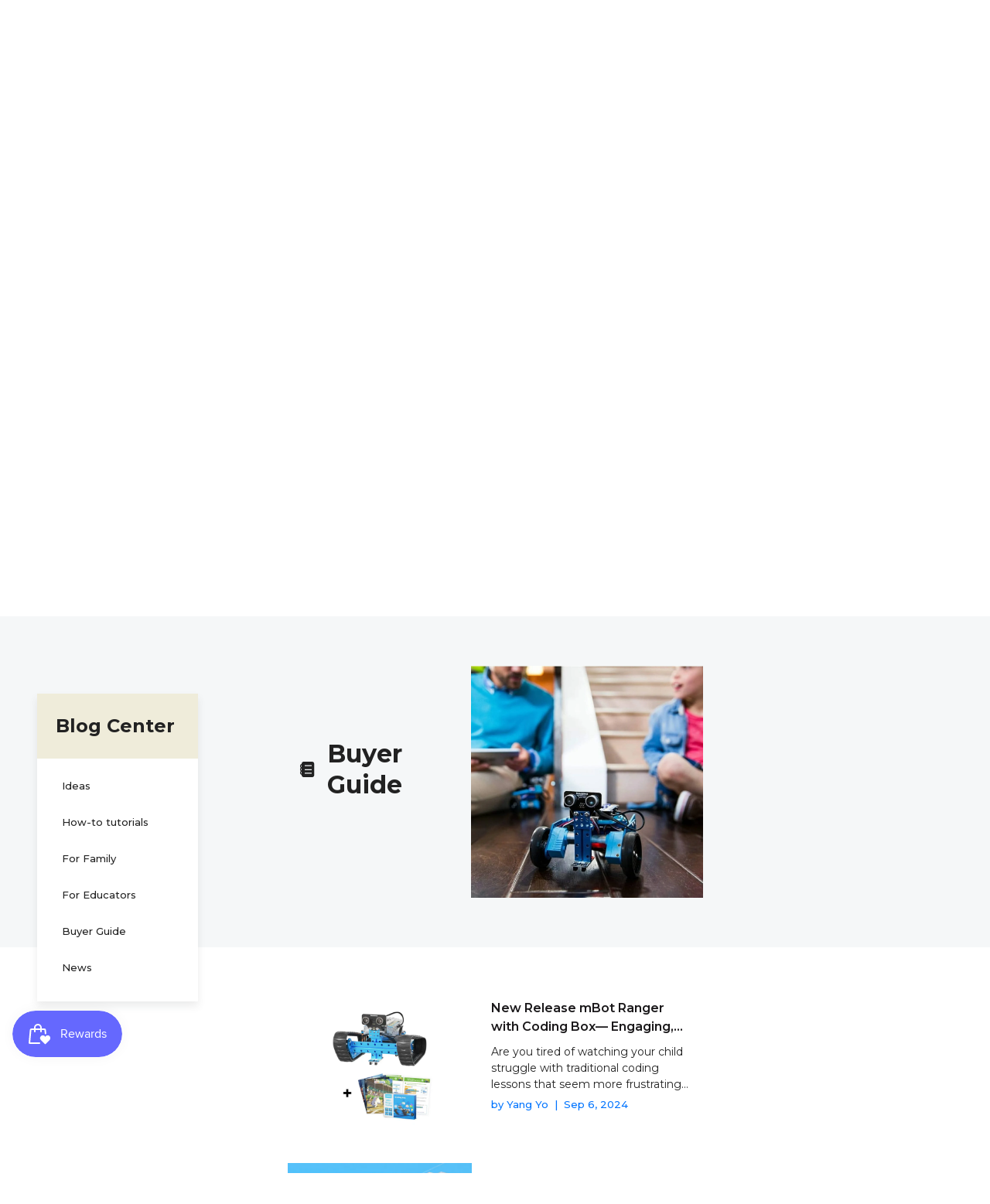

--- FILE ---
content_type: text/html; charset=UTF-8
request_url: https://www.stilyoapps.com/reconvert/reconvert_script_tags.php?shop=makeblock.myshopify.com&store_client_id=cW4zczNCaExqNHBaSlBNcG9Ic2UzZz09
body_size: -2
content:
{"result":"success","security_token":"$2y$10$vmeigNW7TwkZ9AtH.FGwB.0pom5FmxqOptwQ5ENOC3yGcPSrQNnlO"}

--- FILE ---
content_type: text/css
request_url: https://www.makeblock.com/cdn/shop/t/42/assets/custom.css?v=118481025713111152471706076083
body_size: 1301
content:
@media (max-width: 540px){#shopify-section-1601061193308 .one-product-info{padding-bottom:114%!important}}.one-product__bg .one-product-info__price{margin-bottom:10px}@media (max-width: 540px){.promobox--modification-1 .promobox__content{align-items:flex-start!important}}@media (max-width: 540px){.promobox--modification-1 .promobox__content>*{padding-top:30px!important;padding-left:0!important;padding-right:0!important}}@media (min-width: 768px){.promobox--modification-2 .promobox__content{max-width:500px}}html{overflow-x:hidden}#homeImageWrapper{width:100%;height:600px;overflow:hidden;display:flex;justify-content:center}#homeImageWrapper img{width:1920px;height:600px}#homeImageWrapper img{object-fit:initial;max-width:initial}.pf-hide{animation:unset!important}#dynamic-gallery{display:flex;flex-direction:column}#dynamic-gallery .pf-slide{width:224px}.product-page #dynamic-gallery .pf-slide{width:480px}#homepage-banner{height:600px}.video-mask{z-index:22;position:absolute;left:30%;top:50%;transform:translate(-50%,-50%);width:594px;height:212px;font-family:Montserrat;color:#fff}.video-mask .video-mask__title{font-weight:700;font-size:48px;line-height:58px}.video-mask .video-mask__desc{margin-top:16px;font-weight:500;font-size:18px;line-height:20px}@media (max-width: 600px){.video-mask{left:85%}.video-mask .video-mask__title{width:327px;line-height:39px;font-size:32px}.video-mask .video-mask__desc{width:327px;font-size:17px}}#homepage-banner .pagination-style-3 button{padding:0;width:10px;height:10px;border:none;background-color:#fff;margin:0 8px;opacity:.5}#homepage-banner .pagination-style-3 button.active{background-color:#fff;opacity:1}#homepage-banner .pagination-style-3 button:before{display:none}@media (max-width: 1200px){#homepage-banner{height:auto}}.mk-tabs-bg .kdLugF,.mk-tabs-bg div[data-pf-type=TabsContent]{padding-left:0;padding-right:0}.header__content--sticky{opacity:1!important}#product-topBar-root{display:none}.product-topBar-root{position:fixed;top:55px;z-index:10;min-height:108px;width:100%;background:#fff;transition-property:all;transition-timing-function:cubic-bezier(.4,0,.2,1);transition-duration:.15s}.product-topBar{display:flex;flex-direction:row;height:108px;max-width:1200px;margin:0 auto;padding:0 10px;color:#222;overflow:hidden}.break-words{overflow-wrap:break-word}.w-full{width:100%}.product-topBar-title-mobile{padding:16px;font-weight:700;font-size:19px;color:#000;display:none}.product-topBar-link{display:flex;align-items:center;justify-content:center;margin-right:16px;padding:7px 15px;min-width:90px;background:#f2f2f2;border-radius:16px;font-weight:500;font-size:12px;color:#000}.product-topBar-link-active{background:#0074ff80;border:1px solid #0074FF;border-radius:16px;color:#fff}.product-topBar-title{display:flex;align-items:center;font-weight:700;font-family:Montserrat;font-size:24px;margin-right:40px}.product-topBar-nav-menu{display:flex;cursor:pointer;align-items:center;overflow-y:scroll;margin-right:auto}.product-topBar-nav-menu::-webkit-scrollbar{display:none}@media (max-width: 1024px){#shopify-section-secondary-nav-t{position:fixed;width:100%;top:112px}.product-topBar-title{display:none}.product-topBar-link:hover{color:#181b23}.product-topBar-root{position:static;top:50px}.shop-wrapper{position:fixed;bottom:0;left:0;width:100%;height:64px;background:#fff;box-shadow:0 -4px 16px #0000001a;padding:16px}.shop-wrapper .price-wrapper{flex:2;text-align:left!important}.product-topBar{height:auto}.product-topBar-title-mobile{display:block}}.shop-wrapper{display:flex;justify-content:center;align-items:center}.shop-wrapper .price-wrapper{color:#262626;text-align:right;margin-right:14px}.shop-wrapper .price-wrapper .product-price{font-weight:600;font-size:17px;color:#1d1d1d}.shop-wrapper .shop-button{padding:12px 24px;font-weight:600;font-size:14px;color:#fff;background:#0074ff;border-radius:24px;cursor:pointer}#brand-story-video{position:relative}.brand-story-video-mask{position:absolute;left:0;top:0;width:100%;height:100%;background-color:#000;opacity:.5;border-radius:24px;justify-content:center;align-items:center;display:-webkit-flex;color:#fff;text-align:center}.brand-story-video-content{justify-content:center;align-items:center;display:-webkit-flex;position:absolute;left:0;top:0;width:100%;height:100%;z-index:10;text-align:center}.brand-story-video-content .video-mask__title{color:#fff;line-height:68px;font-weight:700;font-size:64px;margin-bottom:24px}.brand-story-video-content .video-mask__desc{width:818px;line-height:1.2;font-weight:500;font-size:19px;margin-bottom:64px;color:#fff}.video-play-button{display:flex;justify-content:center;align-items:center;margin:auto;width:270px;height:56px;line-height:56px;border:2px solid #FFFFFF;border-radius:28px;font-weight:700;font-size:17px;color:#fff;cursor:pointer}.video-play-button:before{display:block;margin-right:14px;content:"";border-style:solid;border-color:transparent;border-width:12px 0 10px 16px;border-left-color:#fff;opacity:1}@media (max-width: 600px){.brand-story-video-mask{border-radius:0;top:20px;height:460px}.brand-story-video-content .video-mask__title{width:327px;line-height:39px;font-size:32px}.brand-story-video-content .video-mask__desc{width:327px;font-size:17px}}.proof-factor-fw-triggers-floatbutton[data-v-04a37924]{z-index:9999!important}.download-free-curriculum{display:inline-block}#quiz-kit-content .gTonRf{width:8px!important;height:8px!important}.header__logo{width:153px!important}@media (max-width: 767px){.store-button{margin-left:10px}.header__logo{width:102px!important}#homepage-dynamic-gallery #dynamic-gallery .pf-slide{width:300px;padding:8px}#homepage-dynamic-gallery #dynamic-gallery .pf-slide img{border-radius:16px}}#scroll-bar{position:relative;width:100%;height:2px;background-color:#d8d8d8;cursor:pointer;z-index:11}#scroll-bar:before,#scroll-bar:after{display:block;content:"";width:100%;height:15px;background-color:initial}#scroll-bar:after{position:absolute;top:-15px}.scroll-bar-tarck{position:absolute;left:0;top:0;height:2px;z-index:2;width:50%;background-color:#1d1d1d}@media (max-width: 767px){#scroll-bar{margin-top:32px;margin-bottom:20px}.need-scroll-bar div[data-pf-type=Slideshow] .pf-slide{width:auto!important}.scroll-bar-tarck{width:calc((100% - 0px)/ 3)}}.view-more__wrapper{text-align:center;font-weight:500;font-size:17px;color:#0074ff;margin:40px auto 16px}.view-more-arrow{transform:rotate(90deg)}.view-more__wrapper .text{cursor:pointer}.need-view-more{display:none}@media (max-width: 767px){.product-page-mobile-gallery .pf-slide,.product-page .pf-slide{width:244px!important}.product-page-mobile-gallery .pf-slide p,.product-page .pf-slide p{margin-left:0!important}}div[data-pf-type=TabsMenu]{border-radius:16px;background-color:#fff}div[data-pf-type=TabsMenu] button{border-bottom:1px solid #ccc!important;outline:none!important}div[data-pf-type=TabsMenu] button[data-pf-tab-active=true]{border-bottom:2px solid #1D1D1D!important}div[data-pf-type=TabsMenu]::-webkit-scrollbar{width:0!important}.__pf_JWblAfPw .pf-117_ [data-pf-type=TabHeader2][data-pf-tab-active=true],.__pf_JWblAfPw .pf-60_ [data-pf-type=TabHeader2][data-pf-tab-active=true]{border:none!important;border-bottom:2px solid #1D1D1D!important}#brand-story-timeline div[data-pf-type=TabsMenu]{width:556px;margin:auto;display:flex;justify-content:flex-start;align-items:center;flex-wrap:nowrap;overflow-x:scroll}#brand-story-timeline div[data-pf-type=TabsMenu]::-webkit-scrollbar{width:0!important}#education-page div[data-pf-type=TabsMenu]{padding:15px 0 19px}#education-page div[data-pf-type=TabsMenu] button{border-bottom:none!important}#education-page div[data-pf-type=TabsMenu] button[data-pf-tab-active=true]{border-bottom:4px solid #0074FF!important;border-radius:2px}#education-page .pf-263_{flex-wrap:nowrap;gap:12px}#education-page .pf-297_{flex-wrap:nowrap;gap:24px}#product-page .__pf_bQEHf5lB .pf-127_{margin:0}@media (max-width: 767px){#education-page .hvHhgv .pf-slide{width:calc((100% - 0px)/ 4.4)}#education-page div[data-pf-type=TabsMenu],#brand-story div[data-pf-type=TabsMenu]{width:100%;margin:auto;display:flex;justify-content:flex-start;align-items:center;flex-wrap:nowrap;overflow-x:scroll;padding:0}#education-page .kmuExh .pf-slide{width:calc((100% - 0px)/ 1.21);background-color:#fff;margin-right:16px;padding:0;border-radius:16px;height:460px}#education-page .kmuExh .pf-slide .sc-ezbkAF{margin:0}#education-page .kmuExh .pf-slide .pf-c{padding:0}#education-page .__pf_Hu5zqt31 .pf-376_{width:309px}#education-page .kmuExh .pf-slide p{padding:0 16px}#education-page .kmuExh .pf-slide img{height:220px}#education-page .pf-229_ div[data-pf-type=TabsMenu]{background:none}#education-page .__pf_Hu5zqt31 .pf-142_ [data-pf-type=TabHeader2]{margin-right:10px}#education-page .__pf_Hu5zqt31 [data-pf-type=TabHeader2]{flex-shrink:0;background:none}#education-page div[data-pf-type=TabsMenu]{background:none}#brand-story .pf-81_ img{width:327px}#brand-story .pf-81_ .pf-c{padding:0}#brand-story [data-pf-type=TabHeader2]{flex-shrink:0}#product-page .ghHaGh .pf-slide{width:calc((100% - 0px)/ 1.1);margin-right:16px}#product-page .kmuEAm .pf-slide{width:294px!important;height:236px!important;padding:0;margin-right:16px}#product-page .dWGPgn .pf-slide{width:calc((100% - 0px)/ 4.4)}}.product-page div[data-pf-type=Image]{width:480px}
/*# sourceMappingURL=/cdn/shop/t/42/assets/custom.css.map?v=118481025713111152471706076083 */


--- FILE ---
content_type: text/css
request_url: https://storage-us.atomm.com/resource/static/dic/prod/makeblock/_astro/account.61033760.css
body_size: 16321
content:
@charset "UTF-8";*,:before,:after{--tw-border-spacing-x: 0;--tw-border-spacing-y: 0;--tw-translate-x: 0;--tw-translate-y: 0;--tw-rotate: 0;--tw-skew-x: 0;--tw-skew-y: 0;--tw-scale-x: 1;--tw-scale-y: 1;--tw-pan-x: ;--tw-pan-y: ;--tw-pinch-zoom: ;--tw-scroll-snap-strictness: proximity;--tw-gradient-from-position: ;--tw-gradient-via-position: ;--tw-gradient-to-position: ;--tw-ordinal: ;--tw-slashed-zero: ;--tw-numeric-figure: ;--tw-numeric-spacing: ;--tw-numeric-fraction: ;--tw-ring-inset: ;--tw-ring-offset-width: 0px;--tw-ring-offset-color: #fff;--tw-ring-color: rgb(59 130 246 / .5);--tw-ring-offset-shadow: 0 0 #0000;--tw-ring-shadow: 0 0 #0000;--tw-shadow: 0 0 #0000;--tw-shadow-colored: 0 0 #0000;--tw-blur: ;--tw-brightness: ;--tw-contrast: ;--tw-grayscale: ;--tw-hue-rotate: ;--tw-invert: ;--tw-saturate: ;--tw-sepia: ;--tw-drop-shadow: ;--tw-backdrop-blur: ;--tw-backdrop-brightness: ;--tw-backdrop-contrast: ;--tw-backdrop-grayscale: ;--tw-backdrop-hue-rotate: ;--tw-backdrop-invert: ;--tw-backdrop-opacity: ;--tw-backdrop-saturate: ;--tw-backdrop-sepia: }::backdrop{--tw-border-spacing-x: 0;--tw-border-spacing-y: 0;--tw-translate-x: 0;--tw-translate-y: 0;--tw-rotate: 0;--tw-skew-x: 0;--tw-skew-y: 0;--tw-scale-x: 1;--tw-scale-y: 1;--tw-pan-x: ;--tw-pan-y: ;--tw-pinch-zoom: ;--tw-scroll-snap-strictness: proximity;--tw-gradient-from-position: ;--tw-gradient-via-position: ;--tw-gradient-to-position: ;--tw-ordinal: ;--tw-slashed-zero: ;--tw-numeric-figure: ;--tw-numeric-spacing: ;--tw-numeric-fraction: ;--tw-ring-inset: ;--tw-ring-offset-width: 0px;--tw-ring-offset-color: #fff;--tw-ring-color: rgb(59 130 246 / .5);--tw-ring-offset-shadow: 0 0 #0000;--tw-ring-shadow: 0 0 #0000;--tw-shadow: 0 0 #0000;--tw-shadow-colored: 0 0 #0000;--tw-blur: ;--tw-brightness: ;--tw-contrast: ;--tw-grayscale: ;--tw-hue-rotate: ;--tw-invert: ;--tw-saturate: ;--tw-sepia: ;--tw-drop-shadow: ;--tw-backdrop-blur: ;--tw-backdrop-brightness: ;--tw-backdrop-contrast: ;--tw-backdrop-grayscale: ;--tw-backdrop-hue-rotate: ;--tw-backdrop-invert: ;--tw-backdrop-opacity: ;--tw-backdrop-saturate: ;--tw-backdrop-sepia: }.astro-container :is(.pointer-events-none){pointer-events:none}.astro-container :is(.\!pointer-events-auto){pointer-events:auto!important}.astro-container :is(.\!visible){visibility:visible!important}.astro-container :is(.visible){visibility:visible}.astro-container :is(.\!invisible){visibility:hidden!important}.astro-container :is(.invisible){visibility:hidden}.astro-container :is(.static){position:static}.astro-container :is(.fixed){position:fixed}.astro-container :is(.absolute){position:absolute}.astro-container :is(.\!relative){position:relative!important}.astro-container :is(.relative){position:relative}.astro-container :is(.sticky){position:sticky}.astro-container :is(.inset-0){inset:0}.astro-container :is(.inset-4){inset:16px}.astro-container :is(.\!left-4){left:16px!important}.astro-container :is(.\!left-\[120px\]){left:120px!important}.astro-container :is(.\!right-0){right:0!important}.astro-container :is(.\!top-0){top:0!important}.astro-container :is(.\!top-4){top:16px!important}.astro-container :is(.\!top-\[9px\]){top:9px!important}.astro-container :is(.bottom-0){bottom:0}.astro-container :is(.bottom-17){bottom:68px}.astro-container :is(.bottom-4){bottom:16px}.astro-container :is(.bottom-5){bottom:20px}.astro-container :is(.bottom-6){bottom:24px}.astro-container :is(.bottom-8){bottom:32px}.astro-container :is(.bottom-\[-18px\]){bottom:-18px}.astro-container :is(.left-0){left:0}.astro-container :is(.left-1\/2){left:50%}.astro-container :is(.left-12){left:48px}.astro-container :is(.left-3){left:12px}.astro-container :is(.left-6){left:24px}.astro-container :is(.left-\[-4px\]){left:-4px}.astro-container :is(.left-\[20px\]){left:20px}.astro-container :is(.left-\[82px\]){left:82px}.astro-container :is(.right-0){right:0}.astro-container :is(.right-2){right:8px}.astro-container :is(.right-4){right:16px}.astro-container :is(.right-5){right:20px}.astro-container :is(.right-6){right:24px}.astro-container :is(.right-8){right:32px}.astro-container :is(.right-\[10px\]){right:10px}.astro-container :is(.top-0){top:0}.astro-container :is(.top-1\/2){top:50%}.astro-container :is(.top-3){top:12px}.astro-container :is(.top-4){top:16px}.astro-container :is(.top-6){top:24px}.astro-container :is(.top-7){top:28px}.astro-container :is(.top-8){top:32px}.astro-container :is(.top-\[0\]){top:0}.astro-container :is(.top-\[112px\]){top:112px}.astro-container :is(.top-\[12vh\]){top:12vh}.astro-container :is(.top-\[30\%\]){top:30%}.astro-container :is(.top-\[30px\]){top:30px}.astro-container :is(.top-\[3px\]){top:3px}.astro-container :is(.top-\[40\%\]){top:40%}.astro-container :is(.top-\[70\%\]){top:70%}.astro-container :is(.top-\[9px\]){top:9px}.astro-container :is(.z-0){z-index:0}.astro-container :is(.z-10){z-index:10}.astro-container :is(.z-\[1\]){z-index:1}.astro-container :is(.z-\[8\]){z-index:8}.astro-container :is(.z-\[9999999\]){z-index:9999999}.astro-container :is(.z-\[9999\]){z-index:9999}.astro-container :is(.z-\[999\]){z-index:999}.astro-container :is(.z-\[9\]){z-index:9}.astro-container :is(.col-span-2){grid-column:span 2 / span 2}.astro-container :is(.col-span-3){grid-column:span 3 / span 3}.astro-container :is(.col-span-6){grid-column:span 6 / span 6}.astro-container :is(.\!m-2){margin:8px!important}.astro-container :is(.m-0){margin:0}.astro-container :is(.m-10){margin:40px}.astro-container :is(.m-6){margin:24px}.astro-container :is(.m-auto){margin:auto}.astro-container :is(.\!mx-2){margin-left:8px!important;margin-right:8px!important}.astro-container :is(.\!mx-8){margin-left:32px!important;margin-right:32px!important}.astro-container :is(.\!mx-auto){margin-left:auto!important;margin-right:auto!important}.astro-container :is(.\!my-0){margin-top:0!important;margin-bottom:0!important}.astro-container :is(.\!my-3){margin-top:12px!important;margin-bottom:12px!important}.astro-container :is(.mx-0){margin-left:0;margin-right:0}.astro-container :is(.mx-1){margin-left:4px;margin-right:4px}.astro-container :is(.mx-12){margin-left:48px;margin-right:48px}.astro-container :is(.mx-2){margin-left:8px;margin-right:8px}.astro-container :is(.mx-3){margin-left:12px;margin-right:12px}.astro-container :is(.mx-4){margin-left:16px;margin-right:16px}.astro-container :is(.mx-6){margin-left:24px;margin-right:24px}.astro-container :is(.mx-\[-24px\]){margin-left:-24px;margin-right:-24px}.astro-container :is(.mx-auto){margin-left:auto;margin-right:auto}.astro-container :is(.my-1){margin-top:4px;margin-bottom:4px}.astro-container :is(.my-10){margin-top:40px;margin-bottom:40px}.astro-container :is(.my-12){margin-top:48px;margin-bottom:48px}.astro-container :is(.my-2){margin-top:8px;margin-bottom:8px}.astro-container :is(.my-30){margin-top:120px;margin-bottom:120px}.astro-container :is(.my-4){margin-top:16px;margin-bottom:16px}.astro-container :is(.my-6){margin-top:24px;margin-bottom:24px}.astro-container :is(.my-\[20px\]){margin-top:20px;margin-bottom:20px}.astro-container :is(.\!mb-0){margin-bottom:0!important}.astro-container :is(.\!mb-12){margin-bottom:48px!important}.astro-container :is(.\!mb-2){margin-bottom:8px!important}.astro-container :is(.\!mb-20){margin-bottom:80px!important}.astro-container :is(.\!mb-21){margin-bottom:84px!important}.astro-container :is(.\!mb-3){margin-bottom:12px!important}.astro-container :is(.\!mb-4){margin-bottom:16px!important}.astro-container :is(.\!mb-5){margin-bottom:20px!important}.astro-container :is(.\!mb-6){margin-bottom:24px!important}.astro-container :is(.\!mb-8){margin-bottom:32px!important}.astro-container :is(.\!mb-\[0px\]){margin-bottom:0!important}.astro-container :is(.\!mb-\[11px\]){margin-bottom:11px!important}.astro-container :is(.\!mb-\[3px\]){margin-bottom:3px!important}.astro-container :is(.\!ml-0){margin-left:0!important}.astro-container :is(.\!ml-3){margin-left:12px!important}.astro-container :is(.\!ml-4){margin-left:16px!important}.astro-container :is(.\!ml-6){margin-left:24px!important}.astro-container :is(.\!ml-8){margin-left:32px!important}.astro-container :is(.\!ml-\[5px\]){margin-left:5px!important}.astro-container :is(.\!mr-1){margin-right:4px!important}.astro-container :is(.\!mr-3){margin-right:12px!important}.astro-container :is(.\!mr-4){margin-right:16px!important}.astro-container :is(.\!mt-0){margin-top:0!important}.astro-container :is(.\!mt-1){margin-top:4px!important}.astro-container :is(.\!mt-10){margin-top:40px!important}.astro-container :is(.\!mt-12){margin-top:48px!important}.astro-container :is(.\!mt-2){margin-top:8px!important}.astro-container :is(.\!mt-20){margin-top:80px!important}.astro-container :is(.\!mt-21){margin-top:84px!important}.astro-container :is(.\!mt-3){margin-top:12px!important}.astro-container :is(.\!mt-4){margin-top:16px!important}.astro-container :is(.\!mt-5){margin-top:20px!important}.astro-container :is(.\!mt-6){margin-top:24px!important}.astro-container :is(.\!mt-8){margin-top:32px!important}.astro-container :is(.\!mt-\[14px\]){margin-top:14px!important}.astro-container :is(.\!mt-\[38px\]){margin-top:38px!important}.astro-container :is(.-ml-\[1px\]){margin-left:-1px}.astro-container :is(.-mt-\[4px\]){margin-top:-4px}.astro-container :is(.mb-0){margin-bottom:0}.astro-container :is(.mb-0\.5){margin-bottom:.125rem}.astro-container :is(.mb-10){margin-bottom:40px}.astro-container :is(.mb-12){margin-bottom:48px}.astro-container :is(.mb-2){margin-bottom:8px}.astro-container :is(.mb-3){margin-bottom:12px}.astro-container :is(.mb-30){margin-bottom:120px}.astro-container :is(.mb-4){margin-bottom:16px}.astro-container :is(.mb-5){margin-bottom:20px}.astro-container :is(.mb-6){margin-bottom:24px}.astro-container :is(.mb-8){margin-bottom:32px}.astro-container :is(.mb-9){margin-bottom:36px}.astro-container :is(.mb-\[180px\]){margin-bottom:180px}.astro-container :is(.mb-\[48px\]){margin-bottom:48px}.astro-container :is(.mb-\[56px\]){margin-bottom:56px}.astro-container :is(.ml-0){margin-left:0}.astro-container :is(.ml-0\.5){margin-left:.125rem}.astro-container :is(.ml-1){margin-left:4px}.astro-container :is(.ml-2){margin-left:8px}.astro-container :is(.ml-3){margin-left:12px}.astro-container :is(.ml-4){margin-left:16px}.astro-container :is(.ml-6){margin-left:24px}.astro-container :is(.ml-8){margin-left:32px}.astro-container :is(.ml-\[-16px\]){margin-left:-16px}.astro-container :is(.ml-\[-24px\]){margin-left:-24px}.astro-container :is(.ml-\[2px\]){margin-left:2px}.astro-container :is(.ml-\[30px\]){margin-left:30px}.astro-container :is(.ml-\[4px\]){margin-left:4px}.astro-container :is(.ml-\[6px\]){margin-left:6px}.astro-container :is(.mr-1){margin-right:4px}.astro-container :is(.mr-2){margin-right:8px}.astro-container :is(.mr-3){margin-right:12px}.astro-container :is(.mr-4){margin-right:16px}.astro-container :is(.mr-6){margin-right:24px}.astro-container :is(.mr-8){margin-right:32px}.astro-container :is(.mr-\[9px\]){margin-right:9px}.astro-container :is(.mr-auto){margin-right:auto}.astro-container :is(.mt-0){margin-top:0}.astro-container :is(.mt-1){margin-top:4px}.astro-container :is(.mt-10){margin-top:40px}.astro-container :is(.mt-12){margin-top:48px}.astro-container :is(.mt-14){margin-top:56px}.astro-container :is(.mt-15){margin-top:60px}.astro-container :is(.mt-16){margin-top:64px}.astro-container :is(.mt-18){margin-top:72px}.astro-container :is(.mt-19){margin-top:76px}.astro-container :is(.mt-2){margin-top:8px}.astro-container :is(.mt-22){margin-top:88px}.astro-container :is(.mt-3){margin-top:12px}.astro-container :is(.mt-30){margin-top:120px}.astro-container :is(.mt-4){margin-top:16px}.astro-container :is(.mt-5){margin-top:20px}.astro-container :is(.mt-6){margin-top:24px}.astro-container :is(.mt-7){margin-top:28px}.astro-container :is(.mt-8){margin-top:32px}.astro-container :is(.mt-9){margin-top:36px}.astro-container :is(.mt-\[-1px\]){margin-top:-1px}.astro-container :is(.mt-\[-2px\]){margin-top:-2px}.astro-container :is(.mt-\[-8px\]){margin-top:-8px}.astro-container :is(.mt-\[100px\]){margin-top:100px}.astro-container :is(.mt-\[10px\]){margin-top:10px}.astro-container :is(.mt-\[110px\]){margin-top:110px}.astro-container :is(.mt-\[11px\]){margin-top:11px}.astro-container :is(.mt-\[120px\]){margin-top:120px}.astro-container :is(.mt-\[140px\]){margin-top:140px}.astro-container :is(.mt-\[166px\]){margin-top:166px}.astro-container :is(.mt-\[180px\]){margin-top:180px}.astro-container :is(.mt-\[22px\]){margin-top:22px}.astro-container :is(.mt-\[28px\]){margin-top:28px}.astro-container :is(.mt-\[2px\]){margin-top:2px}.astro-container :is(.mt-\[30vh\]){margin-top:30vh}.astro-container :is(.mt-\[50px\]){margin-top:50px}.astro-container :is(.mt-\[60px\]){margin-top:60px}.astro-container :is(.mt-\[64px\]){margin-top:64px}.astro-container :is(.mt-\[68px\]){margin-top:68px}.astro-container :is(.mt-\[8px\]){margin-top:8px}.astro-container :is(.\!box-border){box-sizing:border-box!important}.astro-container :is(.box-border){box-sizing:border-box}.astro-container :is(.box-content){box-sizing:content-box}.astro-container :is(.line-clamp-1){overflow:hidden;display:-webkit-box;-webkit-box-orient:vertical;-webkit-line-clamp:1}.astro-container :is(.line-clamp-2){overflow:hidden;display:-webkit-box;-webkit-box-orient:vertical;-webkit-line-clamp:2}.astro-container :is(.line-clamp-3){overflow:hidden;display:-webkit-box;-webkit-box-orient:vertical;-webkit-line-clamp:3}.astro-container :is(.block){display:block}.astro-container :is(.inline-block){display:inline-block}.astro-container :is(.flex){display:flex}.astro-container :is(.inline-flex){display:inline-flex}.astro-container :is(.table){display:table}.astro-container :is(.grid){display:grid}.astro-container :is(.contents){display:contents}.astro-container :is(.\!hidden){display:none!important}.astro-container :is(.hidden){display:none}.astro-container :is(.\!h-14){height:56px!important}.astro-container :is(.\!h-20){height:80px!important}.astro-container :is(.\!h-48){height:12rem!important}.astro-container :is(.\!h-\[12px\]){height:12px!important}.astro-container :is(.\!h-\[52px\]){height:52px!important}.astro-container :is(.\!h-\[54px\]){height:54px!important}.astro-container :is(.h-0){height:0px}.astro-container :is(.h-10){height:40px}.astro-container :is(.h-12){height:48px}.astro-container :is(.h-14){height:56px}.astro-container :is(.h-15){height:60px}.astro-container :is(.h-18){height:72px}.astro-container :is(.h-20){height:80px}.astro-container :is(.h-3){height:12px}.astro-container :is(.h-4){height:16px}.astro-container :is(.h-5){height:20px}.astro-container :is(.h-6){height:24px}.astro-container :is(.h-8){height:32px}.astro-container :is(.h-\[0\.50px\]){height:.5px}.astro-container :is(.h-\[100\%\]){height:100%}.astro-container :is(.h-\[100px\]){height:100px}.astro-container :is(.h-\[104px\]){height:104px}.astro-container :is(.h-\[11\.25rem\]){height:11.25rem}.astro-container :is(.h-\[120px\]){height:120px}.astro-container :is(.h-\[140px\]){height:140px}.astro-container :is(.h-\[150px\]){height:150px}.astro-container :is(.h-\[160px\]){height:160px}.astro-container :is(.h-\[180px\]){height:180px}.astro-container :is(.h-\[18px\]){height:18px}.astro-container :is(.h-\[190px\]){height:190px}.astro-container :is(.h-\[1px\]){height:1px}.astro-container :is(.h-\[206px\]){height:206px}.astro-container :is(.h-\[216px\]){height:216px}.astro-container :is(.h-\[21px\]){height:21px}.astro-container :is(.h-\[228px\]){height:228px}.astro-container :is(.h-\[240px\]){height:240px}.astro-container :is(.h-\[250px\]){height:250px}.astro-container :is(.h-\[266px\]){height:266px}.astro-container :is(.h-\[26px\]){height:26px}.astro-container :is(.h-\[2rem\]){height:2rem}.astro-container :is(.h-\[32px\]){height:32px}.astro-container :is(.h-\[362px\]){height:362px}.astro-container :is(.h-\[3rem\]){height:3rem}.astro-container :is(.h-\[400px\]){height:400px}.astro-container :is(.h-\[40px\]){height:40px}.astro-container :is(.h-\[46px\]){height:46px}.astro-container :is(.h-\[48px\]){height:48px}.astro-container :is(.h-\[4rem\]){height:4rem}.astro-container :is(.h-\[50px\]){height:50px}.astro-container :is(.h-\[523px\]){height:523px}.astro-container :is(.h-\[52px\]){height:52px}.astro-container :is(.h-\[56px\]){height:56px}.astro-container :is(.h-\[640px\]){height:640px}.astro-container :is(.h-\[72px\]){height:72px}.astro-container :is(.h-\[80px\]){height:80px}.astro-container :is(.h-\[96px\]){height:96px}.astro-container :is(.h-\[auto\]){height:auto}.astro-container :is(.h-auto){height:auto}.astro-container :is(.h-full){height:100%}.astro-container :is(.h-screen){height:100vh}.astro-container :is(.max-h-12){max-height:48px}.astro-container :is(.max-h-\[324px\]){max-height:324px}.astro-container :is(.max-h-\[400px\]){max-height:400px}.astro-container :is(.\!min-h-\[51px\]){min-height:51px!important}.astro-container :is(.\!min-h-fit){min-height:-moz-fit-content!important;min-height:fit-content!important}.astro-container :is(.min-h-0){min-height:0px}.astro-container :is(.min-h-\[80vh\]){min-height:80vh}.astro-container :is(.min-h-screen){min-height:100vh}.astro-container :is(.\!w-14){width:56px!important}.astro-container :is(.\!w-20){width:80px!important}.astro-container :is(.\!w-\[12px\]){width:12px!important}.astro-container :is(.\!w-\[140px\]){width:140px!important}.astro-container :is(.\!w-\[200px\]){width:200px!important}.astro-container :is(.\!w-\[80px\]){width:80px!important}.astro-container :is(.w-1\/2){width:50%}.astro-container :is(.w-10){width:40px}.astro-container :is(.w-12){width:48px}.astro-container :is(.w-20){width:80px}.astro-container :is(.w-3){width:12px}.astro-container :is(.w-4){width:16px}.astro-container :is(.w-8){width:32px}.astro-container :is(.w-\[100\%\]){width:100%}.astro-container :is(.w-\[100px\]){width:100px}.astro-container :is(.w-\[106px\]){width:106px}.astro-container :is(.w-\[110px\]){width:110px}.astro-container :is(.w-\[1128px\]){width:1128px}.astro-container :is(.w-\[12\.5rem\]){width:12.5rem}.astro-container :is(.w-\[120px\]){width:120px}.astro-container :is(.w-\[130px\]){width:130px}.astro-container :is(.w-\[136px\]){width:136px}.astro-container :is(.w-\[140px\]){width:140px}.astro-container :is(.w-\[142px\]){width:142px}.astro-container :is(.w-\[150px\]){width:150px}.astro-container :is(.w-\[160px\]){width:160px}.astro-container :is(.w-\[180px\]){width:180px}.astro-container :is(.w-\[18px\]){width:18px}.astro-container :is(.w-\[200px\]){width:200px}.astro-container :is(.w-\[208px\]){width:208px}.astro-container :is(.w-\[218px\]){width:218px}.astro-container :is(.w-\[22\.5rem\]){width:22.5rem}.astro-container :is(.w-\[223px\]){width:223px}.astro-container :is(.w-\[22px\]){width:22px}.astro-container :is(.w-\[230px\]){width:230px}.astro-container :is(.w-\[24\%\]){width:24%}.astro-container :is(.w-\[240px\]){width:240px}.astro-container :is(.w-\[242px\]){width:242px}.astro-container :is(.w-\[260px\]){width:260px}.astro-container :is(.w-\[27rem\]){width:27rem}.astro-container :is(.w-\[280px\]){width:280px}.astro-container :is(.w-\[300px\]){width:300px}.astro-container :is(.w-\[326px\]){width:326px}.astro-container :is(.w-\[32px\]){width:32px}.astro-container :is(.w-\[334px\]){width:334px}.astro-container :is(.w-\[350px\]){width:350px}.astro-container :is(.w-\[380px\]){width:380px}.astro-container :is(.w-\[382px\]){width:382px}.astro-container :is(.w-\[387px\]){width:387px}.astro-container :is(.w-\[396px\]){width:396px}.astro-container :is(.w-\[408px\]){width:408px}.astro-container :is(.w-\[41\.6px\]){width:41.6px}.astro-container :is(.w-\[420px\]){width:420px}.astro-container :is(.w-\[430px\]){width:430px}.astro-container :is(.w-\[456px\]){width:456px}.astro-container :is(.w-\[45rem\]){width:45rem}.astro-container :is(.w-\[46rem\]){width:46rem}.astro-container :is(.w-\[48px\]){width:48px}.astro-container :is(.w-\[4rem\]){width:4rem}.astro-container :is(.w-\[520px\]){width:520px}.astro-container :is(.w-\[66px\]){width:66px}.astro-container :is(.w-\[68px\]){width:68px}.astro-container :is(.w-\[6rem\]){width:6rem}.astro-container :is(.w-\[7\.55rem\]){width:7.55rem}.astro-container :is(.w-\[8\.25rem\]){width:8.25rem}.astro-container :is(.w-\[80px\]){width:80px}.astro-container :is(.w-\[840px\]){width:840px}.astro-container :is(.w-\[88px\]){width:88px}.astro-container :is(.w-\[96px\]){width:96px}.astro-container :is(.w-\[980px\]){width:980px}.astro-container :is(.w-\[calc\(100\%\+48px\)\]){width:calc(100% + 48px)}.astro-container :is(.w-\[calc\(50\%-12px\)\]){width:calc(50% - 12px)}.astro-container :is(.w-auto){width:auto}.astro-container :is(.w-fit){width:-moz-fit-content;width:fit-content}.astro-container :is(.w-full){width:100%}.astro-container :is(.w-max){width:-moz-max-content;width:max-content}.astro-container :is(.w-screen){width:100vw}.astro-container :is(.\!min-w-\[80px\]){min-width:80px!important}.astro-container :is(.min-w-0){min-width:0px}.astro-container :is(.min-w-\[132px\]){min-width:132px}.astro-container :is(.min-w-\[150px\]){min-width:150px}.astro-container :is(.min-w-\[230px\]){min-width:230px}.astro-container :is(.max-w-\[1128px\]){max-width:1128px}.astro-container :is(.max-w-\[1200px\]){max-width:1200px}.astro-container :is(.max-w-\[139px\]){max-width:139px}.astro-container :is(.max-w-\[180px\]){max-width:180px}.astro-container :is(.max-w-\[18rem\]){max-width:18rem}.astro-container :is(.max-w-\[240px\]){max-width:240px}.astro-container :is(.max-w-\[350px\]){max-width:350px}.astro-container :is(.max-w-\[456px\]){max-width:456px}.astro-container :is(.max-w-\[650px\]){max-width:650px}.astro-container :is(.max-w-\[680px\]){max-width:680px}.astro-container :is(.max-w-\[80\%\]){max-width:80%}.astro-container :is(.max-w-\[800px\]){max-width:800px}.astro-container :is(.max-w-\[calc\(100\%-35px\)\]){max-width:calc(100% - 35px)}.astro-container :is(.flex-1){flex:1 1 0%}.astro-container :is(.flex-\[70\%\]){flex:70%}.astro-container :is(.flex-shrink-0){flex-shrink:0}.astro-container :is(.shrink-0){flex-shrink:0}.astro-container :is(.flex-grow){flex-grow:1}.astro-container :is(.flex-grow-0){flex-grow:0}.astro-container :is(.grow){flex-grow:1}.astro-container :is(.grow-0){flex-grow:0}.astro-container :is(.origin-center){transform-origin:center}.astro-container :is(.\!-translate-x-\[120px\]){--tw-translate-x: -120px !important;transform:translate(var(--tw-translate-x),var(--tw-translate-y)) rotate(var(--tw-rotate)) skew(var(--tw-skew-x)) skewY(var(--tw-skew-y)) scaleX(var(--tw-scale-x)) scaleY(var(--tw-scale-y))!important}.astro-container :is(.translate-x-\[-100\%\]){--tw-translate-x: -100%;transform:translate(var(--tw-translate-x),var(--tw-translate-y)) rotate(var(--tw-rotate)) skew(var(--tw-skew-x)) skewY(var(--tw-skew-y)) scaleX(var(--tw-scale-x)) scaleY(var(--tw-scale-y))}.astro-container :is(.translate-y-1\/2){--tw-translate-y: 50%;transform:translate(var(--tw-translate-x),var(--tw-translate-y)) rotate(var(--tw-rotate)) skew(var(--tw-skew-x)) skewY(var(--tw-skew-y)) scaleX(var(--tw-scale-x)) scaleY(var(--tw-scale-y))}.astro-container :is(.-rotate-180){--tw-rotate: -180deg;transform:translate(var(--tw-translate-x),var(--tw-translate-y)) rotate(var(--tw-rotate)) skew(var(--tw-skew-x)) skewY(var(--tw-skew-y)) scaleX(var(--tw-scale-x)) scaleY(var(--tw-scale-y))}.astro-container :is(.rotate-0){--tw-rotate: 0deg;transform:translate(var(--tw-translate-x),var(--tw-translate-y)) rotate(var(--tw-rotate)) skew(var(--tw-skew-x)) skewY(var(--tw-skew-y)) scaleX(var(--tw-scale-x)) scaleY(var(--tw-scale-y))}.astro-container :is(.scale-50){--tw-scale-x: .5;--tw-scale-y: .5;transform:translate(var(--tw-translate-x),var(--tw-translate-y)) rotate(var(--tw-rotate)) skew(var(--tw-skew-x)) skewY(var(--tw-skew-y)) scaleX(var(--tw-scale-x)) scaleY(var(--tw-scale-y))}.astro-container :is(.scale-75){--tw-scale-x: .75;--tw-scale-y: .75;transform:translate(var(--tw-translate-x),var(--tw-translate-y)) rotate(var(--tw-rotate)) skew(var(--tw-skew-x)) skewY(var(--tw-skew-y)) scaleX(var(--tw-scale-x)) scaleY(var(--tw-scale-y))}.astro-container :is(.transform){transform:translate(var(--tw-translate-x),var(--tw-translate-y)) rotate(var(--tw-rotate)) skew(var(--tw-skew-x)) skewY(var(--tw-skew-y)) scaleX(var(--tw-scale-x)) scaleY(var(--tw-scale-y))}@keyframes spin{to{transform:rotate(360deg)}}.astro-container :is(.animate-spin){animation:spin 1s linear infinite}.astro-container :is(.cursor-auto){cursor:auto}.astro-container :is(.cursor-not-allowed){cursor:not-allowed}.astro-container :is(.cursor-pointer){cursor:pointer}.astro-container :is(.select-none){-webkit-user-select:none;-moz-user-select:none;user-select:none}.astro-container :is(.resize){resize:both}.astro-container :is(.list-decimal){list-style-type:decimal}.astro-container :is(.list-disc){list-style-type:disc}.astro-container :is(.grid-flow-row-dense){grid-auto-flow:row dense}.astro-container :is(.grid-cols-1){grid-template-columns:repeat(1,minmax(0,1fr))}.astro-container :is(.grid-cols-2){grid-template-columns:repeat(2,minmax(0,1fr))}.astro-container :is(.grid-cols-3){grid-template-columns:repeat(3,minmax(0,1fr))}.astro-container :is(.grid-cols-4){grid-template-columns:repeat(4,minmax(0,1fr))}.astro-container :is(.grid-cols-6){grid-template-columns:repeat(6,minmax(0,1fr))}.astro-container :is(.flex-row-reverse){flex-direction:row-reverse}.astro-container :is(.flex-col){flex-direction:column}.astro-container :is(.flex-col-reverse){flex-direction:column-reverse}.astro-container :is(.flex-wrap){flex-wrap:wrap}.astro-container :is(.flex-nowrap){flex-wrap:nowrap}.astro-container :is(.\!items-start){align-items:flex-start!important}.astro-container :is(.items-start){align-items:flex-start}.astro-container :is(.items-end){align-items:flex-end}.astro-container :is(.items-center){align-items:center}.astro-container :is(.items-baseline){align-items:baseline}.astro-container :is(.items-stretch){align-items:stretch}.astro-container :is(.justify-start){justify-content:flex-start}.astro-container :is(.justify-end){justify-content:flex-end}.astro-container :is(.justify-center){justify-content:center}.astro-container :is(.justify-between){justify-content:space-between}.astro-container :is(.gap-1){gap:4px}.astro-container :is(.gap-10){gap:40px}.astro-container :is(.gap-2){gap:8px}.astro-container :is(.gap-2\.5){gap:.625rem}.astro-container :is(.gap-3){gap:12px}.astro-container :is(.gap-4){gap:16px}.astro-container :is(.gap-5){gap:20px}.astro-container :is(.gap-6){gap:24px}.astro-container :is(.gap-8){gap:32px}.astro-container :is(.gap-\[10px\]){gap:10px}.astro-container :is(.gap-\[18px\]){gap:18px}.astro-container :is(.divide-x>:not([hidden])~:not([hidden])){--tw-divide-x-reverse: 0;border-right-width:calc(1px * var(--tw-divide-x-reverse));border-left-width:calc(1px * calc(1 - var(--tw-divide-x-reverse)))}.astro-container :is(.divide-y>:not([hidden])~:not([hidden])){--tw-divide-y-reverse: 0;border-top-width:calc(1px * calc(1 - var(--tw-divide-y-reverse)));border-bottom-width:calc(1px * var(--tw-divide-y-reverse))}.astro-container :is(.divide-neutral-80>:not([hidden])~:not([hidden])){--tw-divide-opacity: 1;border-color:rgb(203 205 203 / var(--tw-divide-opacity))}.astro-container :is(.self-stretch){align-self:stretch}.astro-container :is(.overflow-auto){overflow:auto}.astro-container :is(.overflow-hidden){overflow:hidden}.astro-container :is(.overflow-x-auto){overflow-x:auto}.astro-container :is(.overflow-y-auto){overflow-y:auto}.astro-container :is(.truncate){overflow:hidden;text-overflow:ellipsis;white-space:nowrap}.astro-container :is(.text-ellipsis){text-overflow:ellipsis}.astro-container :is(.whitespace-normal){white-space:normal}.astro-container :is(.whitespace-nowrap){white-space:nowrap}.astro-container :is(.whitespace-pre){white-space:pre}.astro-container :is(.whitespace-pre-line){white-space:pre-line}.astro-container :is(.whitespace-pre-wrap){white-space:pre-wrap}.astro-container :is(.break-words){overflow-wrap:break-word}.astro-container :is(.break-all){word-break:break-all}.astro-container :is(.rounded){border-radius:.25rem}.astro-container :is(.rounded-2xl){border-radius:1rem}.astro-container :is(.rounded-3xl){border-radius:1.5rem}.astro-container :is(.rounded-\[12px\]){border-radius:12px}.astro-container :is(.rounded-\[16px\]){border-radius:16px}.astro-container :is(.rounded-\[20px\]){border-radius:20px}.astro-container :is(.rounded-\[24px\]){border-radius:24px}.astro-container :is(.rounded-\[28px\]){border-radius:28px}.astro-container :is(.rounded-\[36px\]){border-radius:36px}.astro-container :is(.rounded-\[40px\]){border-radius:40px}.astro-container :is(.rounded-\[47px\]){border-radius:47px}.astro-container :is(.rounded-\[4px\]){border-radius:4px}.astro-container :is(.rounded-\[50\%\]){border-radius:50%}.astro-container :is(.rounded-\[50px\]){border-radius:50px}.astro-container :is(.rounded-\[60px\]){border-radius:60px}.astro-container :is(.rounded-\[76px\]){border-radius:76px}.astro-container :is(.rounded-\[77px\]){border-radius:77px}.astro-container :is(.rounded-\[80px\]){border-radius:80px}.astro-container :is(.rounded-\[8px\]){border-radius:8px}.astro-container :is(.rounded-full){border-radius:9999px}.astro-container :is(.rounded-lg){border-radius:.5rem}.astro-container :is(.rounded-md){border-radius:.375rem}.astro-container :is(.rounded-none){border-radius:0}.astro-container :is(.rounded-sm){border-radius:.125rem}.astro-container :is(.rounded-xl){border-radius:.75rem}.astro-container :is(.rounded-r-none){border-top-right-radius:0;border-bottom-right-radius:0}.astro-container :is(.rounded-t-lg){border-top-left-radius:.5rem;border-top-right-radius:.5rem}.astro-container :is(.rounded-t-md){border-top-left-radius:.375rem;border-top-right-radius:.375rem}.astro-container :is(.rounded-br-\[10px\]){border-bottom-right-radius:10px}.astro-container :is(.rounded-br-\[4px\]){border-bottom-right-radius:4px}.astro-container :is(.rounded-br-\[8px\]){border-bottom-right-radius:8px}.astro-container :is(.rounded-tr-\[10px\]){border-top-right-radius:10px}.astro-container :is(.rounded-tr-\[4px\]){border-top-right-radius:4px}.astro-container :is(.rounded-tr-\[8px\]){border-top-right-radius:8px}.astro-container :is(.\!border){border-width:1px!important}.astro-container :is(.\!border-2){border-width:2px!important}.astro-container :is(.border){border-width:1px}.astro-container :is(.border-\[0\.5px\]){border-width:.5px}.astro-container :is(.border-\[1px\]){border-width:1px}.astro-container :is(.border-b){border-bottom-width:1px}.astro-container :is(.border-b-\[1px\]){border-bottom-width:1px}.astro-container :is(.border-r){border-right-width:1px}.astro-container :is(.border-t){border-top-width:1px}.astro-container :is(.border-solid){border-style:solid}.astro-container :is(.\!border-none){border-style:none!important}.astro-container :is(.border-none){border-style:none}.astro-container :is(.\!border-\[\#ECEDF0\]){--tw-border-opacity: 1 !important;border-color:rgb(236 237 240 / var(--tw-border-opacity))!important}.astro-container :is(.\!border-\[\#f5222d\]){--tw-border-opacity: 1 !important;border-color:rgb(245 34 45 / var(--tw-border-opacity))!important}.astro-container :is(.\!border-error-50){--tw-border-opacity: 1 !important;border-color:rgb(218 45 37 / var(--tw-border-opacity))!important}.astro-container :is(.border-\[\#000000e0\]){border-color:#000000e0}.astro-container :is(.border-\[\#00cb69\]){--tw-border-opacity: 1;border-color:rgb(0 203 105 / var(--tw-border-opacity))}.astro-container :is(.border-\[\#1677FF\]){--tw-border-opacity: 1;border-color:rgb(22 119 255 / var(--tw-border-opacity))}.astro-container :is(.border-\[\#28BE44\]){--tw-border-opacity: 1;border-color:rgb(40 190 68 / var(--tw-border-opacity))}.astro-container :is(.border-\[\#666\]){--tw-border-opacity: 1;border-color:rgb(102 102 102 / var(--tw-border-opacity))}.astro-container :is(.border-\[\#C9E4DE\]){--tw-border-opacity: 1;border-color:rgb(201 228 222 / var(--tw-border-opacity))}.astro-container :is(.border-\[\#E2E2E2\]){--tw-border-opacity: 1;border-color:rgb(226 226 226 / var(--tw-border-opacity))}.astro-container :is(.border-\[\#E5E6E5\]){--tw-border-opacity: 1;border-color:rgb(229 230 229 / var(--tw-border-opacity))}.astro-container :is(.border-\[\#E8E8E8\]){--tw-border-opacity: 1;border-color:rgb(232 232 232 / var(--tw-border-opacity))}.astro-container :is(.border-\[\#bfbfbf\]){--tw-border-opacity: 1;border-color:rgb(191 191 191 / var(--tw-border-opacity))}.astro-container :is(.border-\[\#d6d6d9\]){--tw-border-opacity: 1;border-color:rgb(214 214 217 / var(--tw-border-opacity))}.astro-container :is(.border-\[\#e1e3e6\]){--tw-border-opacity: 1;border-color:rgb(225 227 230 / var(--tw-border-opacity))}.astro-container :is(.border-\[\#e5e5e5\]){--tw-border-opacity: 1;border-color:rgb(229 229 229 / var(--tw-border-opacity))}.astro-container :is(.border-\[\#ecedf0\]){--tw-border-opacity: 1;border-color:rgb(236 237 240 / var(--tw-border-opacity))}.astro-container :is(.border-\[\#fed984\]){--tw-border-opacity: 1;border-color:rgb(254 217 132 / var(--tw-border-opacity))}.astro-container :is(.border-neutral-90){--tw-border-opacity: 1;border-color:rgb(229 230 229 / var(--tw-border-opacity))}.astro-container :is(.border-primary-50){--tw-border-opacity: 1;border-color:rgb(0 116 255 / var(--tw-border-opacity))}.astro-container :is(.border-transparent){border-color:transparent}.astro-container :is(.\!bg-primary-50){--tw-bg-opacity: 1 !important;background-color:rgb(0 116 255 / var(--tw-bg-opacity))!important}.astro-container :is(.\!bg-transparent){background-color:transparent!important}.astro-container :is(.bg-\[\#000000\]){--tw-bg-opacity: 1;background-color:rgb(0 0 0 / var(--tw-bg-opacity))}.astro-container :is(.bg-\[\#00C767\]){--tw-bg-opacity: 1;background-color:rgb(0 199 103 / var(--tw-bg-opacity))}.astro-container :is(.bg-\[\#00CB69\]){--tw-bg-opacity: 1;background-color:rgb(0 203 105 / var(--tw-bg-opacity))}.astro-container :is(.bg-\[\#00cb69\]){--tw-bg-opacity: 1;background-color:rgb(0 203 105 / var(--tw-bg-opacity))}.astro-container :is(.bg-\[\#222\]\/60){background-color:#2229}.astro-container :is(.bg-\[\#28BE44\]){--tw-bg-opacity: 1;background-color:rgb(40 190 68 / var(--tw-bg-opacity))}.astro-container :is(.bg-\[\#28be44\]){--tw-bg-opacity: 1;background-color:rgb(40 190 68 / var(--tw-bg-opacity))}.astro-container :is(.bg-\[\#329179\]){--tw-bg-opacity: 1;background-color:rgb(50 145 121 / var(--tw-bg-opacity))}.astro-container :is(.bg-\[\#CACACA\]){--tw-bg-opacity: 1;background-color:rgb(202 202 202 / var(--tw-bg-opacity))}.astro-container :is(.bg-\[\#F2F3F5\]){--tw-bg-opacity: 1;background-color:rgb(242 243 245 / var(--tw-bg-opacity))}.astro-container :is(.bg-\[\#F3F4F6\]){--tw-bg-opacity: 1;background-color:rgb(243 244 246 / var(--tw-bg-opacity))}.astro-container :is(.bg-\[\#F5F5F5\]){--tw-bg-opacity: 1;background-color:rgb(245 245 245 / var(--tw-bg-opacity))}.astro-container :is(.bg-\[\#F7F9FB\]){--tw-bg-opacity: 1;background-color:rgb(247 249 251 / var(--tw-bg-opacity))}.astro-container :is(.bg-\[\#F8F9FC\]){--tw-bg-opacity: 1;background-color:rgb(248 249 252 / var(--tw-bg-opacity))}.astro-container :is(.bg-\[\#F8F9FD\]){--tw-bg-opacity: 1;background-color:rgb(248 249 253 / var(--tw-bg-opacity))}.astro-container :is(.bg-\[\#FAFAFA\]){--tw-bg-opacity: 1;background-color:rgb(250 250 250 / var(--tw-bg-opacity))}.astro-container :is(.bg-\[\#FFDEB7\]){--tw-bg-opacity: 1;background-color:rgb(255 222 183 / var(--tw-bg-opacity))}.astro-container :is(.bg-\[\#FFF3ED\]){--tw-bg-opacity: 1;background-color:rgb(255 243 237 / var(--tw-bg-opacity))}.astro-container :is(.bg-\[\#FFFFFF\]){--tw-bg-opacity: 1;background-color:rgb(255 255 255 / var(--tw-bg-opacity))}.astro-container :is(.bg-\[\#FFF\]){--tw-bg-opacity: 1;background-color:rgb(255 255 255 / var(--tw-bg-opacity))}.astro-container :is(.bg-\[\#bf0000\]\/5){background-color:#bf00000d}.astro-container :is(.bg-\[\#d4f6e0\]){--tw-bg-opacity: 1;background-color:rgb(212 246 224 / var(--tw-bg-opacity))}.astro-container :is(.bg-\[\#d9d9d9\]){--tw-bg-opacity: 1;background-color:rgb(217 217 217 / var(--tw-bg-opacity))}.astro-container :is(.bg-\[\#edfaf5\]){--tw-bg-opacity: 1;background-color:rgb(237 250 245 / var(--tw-bg-opacity))}.astro-container :is(.bg-\[\#f0f0f0\]){--tw-bg-opacity: 1;background-color:rgb(240 240 240 / var(--tw-bg-opacity))}.astro-container :is(.bg-\[\#f2f3f5\]){--tw-bg-opacity: 1;background-color:rgb(242 243 245 / var(--tw-bg-opacity))}.astro-container :is(.bg-\[\#f5f5f5\]){--tw-bg-opacity: 1;background-color:rgb(245 245 245 / var(--tw-bg-opacity))}.astro-container :is(.bg-\[\#f8f9fd\]){--tw-bg-opacity: 1;background-color:rgb(248 249 253 / var(--tw-bg-opacity))}.astro-container :is(.bg-\[\#ffecc8\]){--tw-bg-opacity: 1;background-color:rgb(255 236 200 / var(--tw-bg-opacity))}.astro-container :is(.bg-\[\#ffefec\]){--tw-bg-opacity: 1;background-color:rgb(255 239 236 / var(--tw-bg-opacity))}.astro-container :is(.bg-\[\#fff9eb\]){--tw-bg-opacity: 1;background-color:rgb(255 249 235 / var(--tw-bg-opacity))}.astro-container :is(.bg-\[\#fff\]){--tw-bg-opacity: 1;background-color:rgb(255 255 255 / var(--tw-bg-opacity))}.astro-container :is(.bg-\[\#ffffff\]){--tw-bg-opacity: 1;background-color:rgb(255 255 255 / var(--tw-bg-opacity))}.astro-container :is(.bg-\[rgba\(0\,0\,0\,0\.65\)\]){background-color:#000000a6}.astro-container :is(.bg-\[rgba\(177\,224\,207\,0\.2\)\]){background-color:#b1e0cf33}.astro-container :is(.bg-\[rgba\(191\,0\,0\,0\.06\)\]){background-color:#bf00000f}.astro-container :is(.bg-black){--tw-bg-opacity: 1;background-color:rgb(0 0 0 / var(--tw-bg-opacity))}.astro-container :is(.bg-neutral-0\/50){background-color:#00000080}.astro-container :is(.bg-neutral-90){--tw-bg-opacity: 1;background-color:rgb(229 230 229 / var(--tw-bg-opacity))}.astro-container :is(.bg-neutral-95){--tw-bg-opacity: 1;background-color:rgb(245 247 248 / var(--tw-bg-opacity))}.astro-container :is(.bg-primary-50){--tw-bg-opacity: 1;background-color:rgb(0 116 255 / var(--tw-bg-opacity))}.astro-container :is(.bg-primary-50\/10){background-color:#0074ff1a}.astro-container :is(.bg-secondary-90){--tw-bg-opacity: 1;background-color:rgb(229 232 227 / var(--tw-bg-opacity))}.astro-container :is(.bg-slate-200){--tw-bg-opacity: 1;background-color:rgb(226 232 240 / var(--tw-bg-opacity))}.astro-container :is(.bg-tertiary-100){--tw-bg-opacity: 1;background-color:rgb(255 255 255 / var(--tw-bg-opacity))}.astro-container :is(.bg-transparent){background-color:transparent}.astro-container :is(.bg-white){--tw-bg-opacity: 1;background-color:rgb(255 255 255 / var(--tw-bg-opacity))}.astro-container :is(.bg-white\/95){background-color:#fffffff2}.astro-container :is(.bg-\[url\(\'\$\{image\}\'\)\]){background-image:url(${image})}.astro-container :is(.bg-\[url\(\'https\:\/\/cdn\.shopify\.com\/s\/files\/1\/0070\/5901\/3716\/files\/st-emtpy\.png\?v\=1716201997\'\)\]){background-image:url(https://cdn.shopify.com/s/files/1/0070/5901/3716/files/st-emtpy.png?v=1716201997)}.astro-container :is(.bg-\[url\(\'https\:\/\/cdn\.shopify\.com\/s\/files\/1\/0467\/7985\/9095\/files\/empty\.svg\?v\=1703642760\'\)\]){background-image:url(https://cdn.shopify.com/s/files/1/0467/7985/9095/files/empty.svg?v=1703642760)}.astro-container :is(.bg-\[url\(\'https\:\/\/cdn\.shopify\.com\/s\/files\/1\/0467\/7985\/9095\/files\/no-address\.png\?v\=1704192851\'\)\]){background-image:url(https://cdn.shopify.com/s/files/1/0467/7985/9095/files/no-address.png?v=1704192851)}.astro-container :is(.bg-contain){background-size:contain}.astro-container :is(.bg-cover){background-size:cover}.astro-container :is(.bg-center){background-position:center}.astro-container :is(.bg-no-repeat){background-repeat:no-repeat}.astro-container :is(.object-cover){-o-object-fit:cover;object-fit:cover}.astro-container :is(.\!p-3){padding:12px!important}.astro-container :is(.\!p-5){padding:20px!important}.astro-container :is(.\!p-6){padding:24px!important}.astro-container :is(.\!p-8){padding:32px!important}.astro-container :is(.p-0){padding:0}.astro-container :is(.p-1){padding:4px}.astro-container :is(.p-2){padding:8px}.astro-container :is(.p-3){padding:12px}.astro-container :is(.p-4){padding:16px}.astro-container :is(.p-6){padding:24px}.astro-container :is(.p-8){padding:32px}.astro-container :is(.p-\[1px\]){padding:1px}.astro-container :is(.p-\[1rem\]){padding:1rem}.astro-container :is(.p-\[2rem\]){padding:2rem}.astro-container :is(.p-\[56px\]){padding:56px}.astro-container :is(.p-\[70px\]){padding:70px}.astro-container :is(.\!px-10){padding-left:40px!important;padding-right:40px!important}.astro-container :is(.\!px-12){padding-left:48px!important;padding-right:48px!important}.astro-container :is(.\!px-2){padding-left:8px!important;padding-right:8px!important}.astro-container :is(.\!px-3){padding-left:12px!important;padding-right:12px!important}.astro-container :is(.\!px-4){padding-left:16px!important;padding-right:16px!important}.astro-container :is(.\!px-5){padding-left:20px!important;padding-right:20px!important}.astro-container :is(.\!px-6){padding-left:24px!important;padding-right:24px!important}.astro-container :is(.\!px-8){padding-left:32px!important;padding-right:32px!important}.astro-container :is(.\!px-\[32px\]){padding-left:32px!important;padding-right:32px!important}.astro-container :is(.\!px-\[44px\]){padding-left:44px!important;padding-right:44px!important}.astro-container :is(.\!py-1){padding-top:4px!important;padding-bottom:4px!important}.astro-container :is(.\!py-16){padding-top:64px!important;padding-bottom:64px!important}.astro-container :is(.\!py-2){padding-top:8px!important;padding-bottom:8px!important}.astro-container :is(.\!py-3){padding-top:12px!important;padding-bottom:12px!important}.astro-container :is(.\!py-4){padding-top:16px!important;padding-bottom:16px!important}.astro-container :is(.\!py-5){padding-top:20px!important;padding-bottom:20px!important}.astro-container :is(.\!py-6){padding-top:24px!important;padding-bottom:24px!important}.astro-container :is(.\!py-8){padding-top:32px!important;padding-bottom:32px!important}.astro-container :is(.\!py-\[11px\]){padding-top:11px!important;padding-bottom:11px!important}.astro-container :is(.\!py-\[13px\]){padding-top:13px!important;padding-bottom:13px!important}.astro-container :is(.\!py-\[16px\]){padding-top:16px!important;padding-bottom:16px!important}.astro-container :is(.\!py-\[2px\]){padding-top:2px!important;padding-bottom:2px!important}.astro-container :is(.\!py-\[7px\]){padding-top:7px!important;padding-bottom:7px!important}.astro-container :is(.\!py-\[9px\]){padding-top:9px!important;padding-bottom:9px!important}.astro-container :is(.px-0){padding-left:0;padding-right:0}.astro-container :is(.px-1){padding-left:4px;padding-right:4px}.astro-container :is(.px-10){padding-left:40px;padding-right:40px}.astro-container :is(.px-11){padding-left:44px;padding-right:44px}.astro-container :is(.px-12){padding-left:48px;padding-right:48px}.astro-container :is(.px-16){padding-left:64px;padding-right:64px}.astro-container :is(.px-18){padding-left:72px;padding-right:72px}.astro-container :is(.px-2){padding-left:8px;padding-right:8px}.astro-container :is(.px-20){padding-left:80px;padding-right:80px}.astro-container :is(.px-24){padding-left:96px;padding-right:96px}.astro-container :is(.px-25){padding-left:100px;padding-right:100px}.astro-container :is(.px-3){padding-left:12px;padding-right:12px}.astro-container :is(.px-4){padding-left:16px;padding-right:16px}.astro-container :is(.px-6){padding-left:24px;padding-right:24px}.astro-container :is(.px-8){padding-left:32px;padding-right:32px}.astro-container :is(.px-\[1\.25rem\]){padding-left:1.25rem;padding-right:1.25rem}.astro-container :is(.px-\[1rem\]){padding-left:1rem;padding-right:1rem}.astro-container :is(.px-\[40px\]){padding-left:40px;padding-right:40px}.astro-container :is(.px-\[72px\]){padding-left:72px;padding-right:72px}.astro-container :is(.px-\[84px\]){padding-left:84px;padding-right:84px}.astro-container :is(.px-\[90px\]){padding-left:90px;padding-right:90px}.astro-container :is(.py-0){padding-top:0;padding-bottom:0}.astro-container :is(.py-0\.5){padding-top:.125rem;padding-bottom:.125rem}.astro-container :is(.py-1){padding-top:4px;padding-bottom:4px}.astro-container :is(.py-10){padding-top:40px;padding-bottom:40px}.astro-container :is(.py-12){padding-top:48px;padding-bottom:48px}.astro-container :is(.py-14){padding-top:56px;padding-bottom:56px}.astro-container :is(.py-18){padding-top:72px;padding-bottom:72px}.astro-container :is(.py-2){padding-top:8px;padding-bottom:8px}.astro-container :is(.py-2\.5){padding-top:.625rem;padding-bottom:.625rem}.astro-container :is(.py-20){padding-top:80px;padding-bottom:80px}.astro-container :is(.py-3){padding-top:12px;padding-bottom:12px}.astro-container :is(.py-30){padding-top:120px;padding-bottom:120px}.astro-container :is(.py-4){padding-top:16px;padding-bottom:16px}.astro-container :is(.py-5){padding-top:20px;padding-bottom:20px}.astro-container :is(.py-6){padding-top:24px;padding-bottom:24px}.astro-container :is(.py-8){padding-top:32px;padding-bottom:32px}.astro-container :is(.py-\[0\.5rem\]){padding-top:.5rem;padding-bottom:.5rem}.astro-container :is(.py-\[11px\]){padding-top:11px;padding-bottom:11px}.astro-container :is(.py-\[18px\]){padding-top:18px;padding-bottom:18px}.astro-container :is(.py-\[20px\]){padding-top:20px;padding-bottom:20px}.astro-container :is(.py-\[3px\]){padding-top:3px;padding-bottom:3px}.astro-container :is(.py-\[64px\]){padding-top:64px;padding-bottom:64px}.astro-container :is(.py-\[9px\]){padding-top:9px;padding-bottom:9px}.astro-container :is(.\!pb-2){padding-bottom:8px!important}.astro-container :is(.\!pb-3){padding-bottom:12px!important}.astro-container :is(.\!pb-4){padding-bottom:16px!important}.astro-container :is(.\!pb-6){padding-bottom:24px!important}.astro-container :is(.\!pb-8){padding-bottom:32px!important}.astro-container :is(.\!pb-\[43px\]){padding-bottom:43px!important}.astro-container :is(.\!pb-\[9px\]){padding-bottom:9px!important}.astro-container :is(.\!pl-0){padding-left:0!important}.astro-container :is(.\!pl-2){padding-left:8px!important}.astro-container :is(.\!pl-4){padding-left:16px!important}.astro-container :is(.\!pl-8){padding-left:32px!important}.astro-container :is(.\!pl-\[15px\]){padding-left:15px!important}.astro-container :is(.\!pl-\[16px\]){padding-left:16px!important}.astro-container :is(.\!pl-\[21px\]){padding-left:21px!important}.astro-container :is(.\!pr-1){padding-right:4px!important}.astro-container :is(.\!pr-2){padding-right:8px!important}.astro-container :is(.\!pr-\[10px\]){padding-right:10px!important}.astro-container :is(.\!pr-\[15px\]){padding-right:15px!important}.astro-container :is(.\!pr-\[28px\]){padding-right:28px!important}.astro-container :is(.\!pr-\[35px\]){padding-right:35px!important}.astro-container :is(.\!pt-1){padding-top:4px!important}.astro-container :is(.\!pt-4){padding-top:16px!important}.astro-container :is(.\!pt-8){padding-top:32px!important}.astro-container :is(.\!pt-\[30px\]){padding-top:30px!important}.astro-container :is(.\!pt-\[9px\]){padding-top:9px!important}.astro-container :is(.pb-0){padding-bottom:0}.astro-container :is(.pb-10){padding-bottom:40px}.astro-container :is(.pb-2){padding-bottom:8px}.astro-container :is(.pb-2\.5){padding-bottom:.625rem}.astro-container :is(.pb-20){padding-bottom:80px}.astro-container :is(.pb-4){padding-bottom:16px}.astro-container :is(.pb-6){padding-bottom:24px}.astro-container :is(.pb-7){padding-bottom:28px}.astro-container :is(.pb-8){padding-bottom:32px}.astro-container :is(.pb-9){padding-bottom:36px}.astro-container :is(.pb-\[1\.25rem\]){padding-bottom:1.25rem}.astro-container :is(.pb-\[140px\]){padding-bottom:140px}.astro-container :is(.pl-0){padding-left:0}.astro-container :is(.pl-16){padding-left:64px}.astro-container :is(.pl-2){padding-left:8px}.astro-container :is(.pl-3){padding-left:12px}.astro-container :is(.pl-3\.5){padding-left:.875rem}.astro-container :is(.pl-4){padding-left:16px}.astro-container :is(.pl-8){padding-left:32px}.astro-container :is(.pl-\[30px\]){padding-left:30px}.astro-container :is(.pl-\[4px\]){padding-left:4px}.astro-container :is(.pr-0){padding-right:0}.astro-container :is(.pr-18){padding-right:72px}.astro-container :is(.pr-2){padding-right:8px}.astro-container :is(.pr-8){padding-right:32px}.astro-container :is(.pr-\[1rem\]){padding-right:1rem}.astro-container :is(.pr-\[26px\]){padding-right:26px}.astro-container :is(.pr-\[76px\]){padding-right:76px}.astro-container :is(.pt-0){padding-top:0}.astro-container :is(.pt-12){padding-top:48px}.astro-container :is(.pt-16){padding-top:64px}.astro-container :is(.pt-2){padding-top:8px}.astro-container :is(.pt-4){padding-top:16px}.astro-container :is(.pt-5){padding-top:20px}.astro-container :is(.pt-6){padding-top:24px}.astro-container :is(.pt-8){padding-top:32px}.astro-container :is(.pt-9){padding-top:36px}.astro-container :is(.text-left){text-align:left}.astro-container :is(.text-center){text-align:center}.astro-container :is(.text-right){text-align:right}.astro-container :is(.font-\[\'Montserrat\'\]){font-family:Montserrat}.astro-container :is(.\!text-\[10px\]){font-size:10px!important}.astro-container :is(.\!text-\[21px\]){font-size:21px!important}.astro-container :is(.\!text-lg){font-size:1.125rem!important;line-height:1.75rem!important}.astro-container :is(.\!text-xs){font-size:.75rem!important;line-height:1rem!important}.astro-container :is(.text-2xl){font-size:1.5rem;line-height:2rem}.astro-container :is(.text-5xl){font-size:3rem;line-height:1}.astro-container :is(.text-\[0\.75rem\]){font-size:.75rem}.astro-container :is(.text-\[1\.2rem\]){font-size:1.2rem}.astro-container :is(.text-\[1\.5rem\]){font-size:1.5rem}.astro-container :is(.text-\[10px\]){font-size:10px}.astro-container :is(.text-\[12px\]){font-size:12px}.astro-container :is(.text-\[13px\]){font-size:13px}.astro-container :is(.text-\[14px\]){font-size:14px}.astro-container :is(.text-\[16px\]){font-size:16px}.astro-container :is(.text-\[17px\]){font-size:17px}.astro-container :is(.text-\[18px\]){font-size:18px}.astro-container :is(.text-\[19px\]){font-size:19px}.astro-container :is(.text-\[21px\]){font-size:21px}.astro-container :is(.text-\[22px\]){font-size:22px}.astro-container :is(.text-\[24px\]){font-size:24px}.astro-container :is(.text-\[28px\]){font-size:28px}.astro-container :is(.text-\[32px\]){font-size:32px}.astro-container :is(.text-\[40px\]){font-size:40px}.astro-container :is(.text-\[48px\]){font-size:48px}.astro-container :is(.text-\[9px\]){font-size:9px}.astro-container :is(.text-base){font-size:1rem;line-height:1.5rem}.astro-container :is(.text-body-large){font-size:17px;line-height:21px}.astro-container :is(.text-body-medium){font-size:14px;line-height:18px}.astro-container :is(.text-body-small){font-size:12px;line-height:16px}.astro-container :is(.text-headline-medium){font-size:28px;line-height:32px}.astro-container :is(.text-label-large){font-size:14px;line-height:18px}.astro-container :is(.text-label-medium){font-size:12px;line-height:16px}.astro-container :is(.text-label-small){font-size:11px;line-height:15px}.astro-container :is(.text-lg){font-size:1.125rem;line-height:1.75rem}.astro-container :is(.text-sm){font-size:.875rem;line-height:1.25rem}.astro-container :is(.text-title-large){font-size:21px;line-height:25px}.astro-container :is(.text-title-medium){font-size:19px;line-height:23px}.astro-container :is(.text-title-small){font-size:17px;line-height:21px}.astro-container :is(.text-xl){font-size:1.25rem;line-height:1.75rem}.astro-container :is(.text-xs){font-size:.75rem;line-height:1rem}.astro-container :is(.\!font-medium){font-weight:500!important}.astro-container :is(.\!font-semibold){font-weight:600!important}.astro-container :is(.font-\[500\]){font-weight:500}.astro-container :is(.font-bold){font-weight:700}.astro-container :is(.font-extrabold){font-weight:800}.astro-container :is(.font-light){font-weight:300}.astro-container :is(.font-medium){font-weight:500}.astro-container :is(.font-normal){font-weight:400}.astro-container :is(.font-semibold){font-weight:600}.astro-container :is(.\!leading-10){line-height:2.5rem!important}.astro-container :is(.\!leading-4){line-height:1rem!important}.astro-container :is(.\!leading-\[22px\]){line-height:22px!important}.astro-container :is(.leading-10){line-height:2.5rem}.astro-container :is(.leading-4){line-height:1rem}.astro-container :is(.leading-5){line-height:1.25rem}.astro-container :is(.leading-6){line-height:1.5rem}.astro-container :is(.leading-7){line-height:1.75rem}.astro-container :is(.leading-\[0px\]){line-height:0px}.astro-container :is(.leading-\[1\.5\]){line-height:1.5}.astro-container :is(.leading-\[12px\]){line-height:12px}.astro-container :is(.leading-\[13px\]){line-height:13px}.astro-container :is(.leading-\[14px\]){line-height:14px}.astro-container :is(.leading-\[15px\]){line-height:15px}.astro-container :is(.leading-\[16px\]){line-height:16px}.astro-container :is(.leading-\[18px\]){line-height:18px}.astro-container :is(.leading-\[22px\]){line-height:22px}.astro-container :is(.leading-\[24px\]){line-height:24px}.astro-container :is(.leading-\[25px\]){line-height:25px}.astro-container :is(.leading-\[26px\]){line-height:26px}.astro-container :is(.leading-\[2rem\]){line-height:2rem}.astro-container :is(.leading-\[32px\]){line-height:32px}.astro-container :is(.leading-\[36px\]){line-height:36px}.astro-container :is(.leading-\[44px\]){line-height:44px}.astro-container :is(.leading-\[48px\]){line-height:48px}.astro-container :is(.leading-\[52px\]){line-height:52px}.astro-container :is(.leading-none){line-height:1}.astro-container :is(.leading-snug){line-height:1.375}.astro-container :is(.leading-tight){line-height:1.25}.astro-container :is(.tracking-\[0\.5px\]){letter-spacing:.5px}.astro-container :is(.\!text-\[\#191a19\]){--tw-text-opacity: 1 !important;color:rgb(25 26 25 / var(--tw-text-opacity))!important}.astro-container :is(.\!text-\[\#333\]){--tw-text-opacity: 1 !important;color:rgb(51 51 51 / var(--tw-text-opacity))!important}.astro-container :is(.\!text-\[\#7d827d\]){--tw-text-opacity: 1 !important;color:rgb(125 130 125 / var(--tw-text-opacity))!important}.astro-container :is(.\!text-\[\#89898B\]){--tw-text-opacity: 1 !important;color:rgb(137 137 139 / var(--tw-text-opacity))!important}.astro-container :is(.\!text-\[\#f90f28\]){--tw-text-opacity: 1 !important;color:rgb(249 15 40 / var(--tw-text-opacity))!important}.astro-container :is(.\!text-black){--tw-text-opacity: 1 !important;color:rgb(0 0 0 / var(--tw-text-opacity))!important}.astro-container :is(.\!text-error-50){--tw-text-opacity: 1 !important;color:rgb(218 45 37 / var(--tw-text-opacity))!important}.astro-container :is(.\!text-white){--tw-text-opacity: 1 !important;color:rgb(255 255 255 / var(--tw-text-opacity))!important}.astro-container :is(.text-\[\#000000\]){--tw-text-opacity: 1;color:rgb(0 0 0 / var(--tw-text-opacity))}.astro-container :is(.text-\[\#000000e0\]){color:#000000e0}.astro-container :is(.text-\[\#000\]){--tw-text-opacity: 1;color:rgb(0 0 0 / var(--tw-text-opacity))}.astro-container :is(.text-\[\#00cb69\]){--tw-text-opacity: 1;color:rgb(0 203 105 / var(--tw-text-opacity))}.astro-container :is(.text-\[\#0A0A0A\]){--tw-text-opacity: 1;color:rgb(10 10 10 / var(--tw-text-opacity))}.astro-container :is(.text-\[\#11161E\]){--tw-text-opacity: 1;color:rgb(17 22 30 / var(--tw-text-opacity))}.astro-container :is(.text-\[\#16673a\]){--tw-text-opacity: 1;color:rgb(22 103 58 / var(--tw-text-opacity))}.astro-container :is(.text-\[\#1677FF\]){--tw-text-opacity: 1;color:rgb(22 119 255 / var(--tw-text-opacity))}.astro-container :is(.text-\[\#1677ff\]){--tw-text-opacity: 1;color:rgb(22 119 255 / var(--tw-text-opacity))}.astro-container :is(.text-\[\#191A19\]){--tw-text-opacity: 1;color:rgb(25 26 25 / var(--tw-text-opacity))}.astro-container :is(.text-\[\#191a19\]){--tw-text-opacity: 1;color:rgb(25 26 25 / var(--tw-text-opacity))}.astro-container :is(.text-\[\#1d1d1d\]){--tw-text-opacity: 1;color:rgb(29 29 29 / var(--tw-text-opacity))}.astro-container :is(.text-\[\#1db543\]){--tw-text-opacity: 1;color:rgb(29 181 67 / var(--tw-text-opacity))}.astro-container :is(.text-\[\#1f1f1f\]){--tw-text-opacity: 1;color:rgb(31 31 31 / var(--tw-text-opacity))}.astro-container :is(.text-\[\#222222\]){--tw-text-opacity: 1;color:rgb(34 34 34 / var(--tw-text-opacity))}.astro-container :is(.text-\[\#222\]){--tw-text-opacity: 1;color:rgb(34 34 34 / var(--tw-text-opacity))}.astro-container :is(.text-\[\#24A83C\]){--tw-text-opacity: 1;color:rgb(36 168 60 / var(--tw-text-opacity))}.astro-container :is(.text-\[\#28BE44\]){--tw-text-opacity: 1;color:rgb(40 190 68 / var(--tw-text-opacity))}.astro-container :is(.text-\[\#329179\]){--tw-text-opacity: 1;color:rgb(50 145 121 / var(--tw-text-opacity))}.astro-container :is(.text-\[\#332e2e\]){--tw-text-opacity: 1;color:rgb(51 46 46 / var(--tw-text-opacity))}.astro-container :is(.text-\[\#333\]){--tw-text-opacity: 1;color:rgb(51 51 51 / var(--tw-text-opacity))}.astro-container :is(.text-\[\#424242\]){--tw-text-opacity: 1;color:rgb(66 66 66 / var(--tw-text-opacity))}.astro-container :is(.text-\[\#4f4f4f\]){--tw-text-opacity: 1;color:rgb(79 79 79 / var(--tw-text-opacity))}.astro-container :is(.text-\[\#595959\]){--tw-text-opacity: 1;color:rgb(89 89 89 / var(--tw-text-opacity))}.astro-container :is(.text-\[\#666\]){--tw-text-opacity: 1;color:rgb(102 102 102 / var(--tw-text-opacity))}.astro-container :is(.text-\[\#7C7C7C\]){--tw-text-opacity: 1;color:rgb(124 124 124 / var(--tw-text-opacity))}.astro-container :is(.text-\[\#7E4616\]){--tw-text-opacity: 1;color:rgb(126 70 22 / var(--tw-text-opacity))}.astro-container :is(.text-\[\#868686\]){--tw-text-opacity: 1;color:rgb(134 134 134 / var(--tw-text-opacity))}.astro-container :is(.text-\[\#89898B\]){--tw-text-opacity: 1;color:rgb(137 137 139 / var(--tw-text-opacity))}.astro-container :is(.text-\[\#89898b\]){--tw-text-opacity: 1;color:rgb(137 137 139 / var(--tw-text-opacity))}.astro-container :is(.text-\[\#959595\]){--tw-text-opacity: 1;color:rgb(149 149 149 / var(--tw-text-opacity))}.astro-container :is(.text-\[\#979797\]){--tw-text-opacity: 1;color:rgb(151 151 151 / var(--tw-text-opacity))}.astro-container :is(.text-\[\#999999\]){--tw-text-opacity: 1;color:rgb(153 153 153 / var(--tw-text-opacity))}.astro-container :is(.text-\[\#9E9E9E\]){--tw-text-opacity: 1;color:rgb(158 158 158 / var(--tw-text-opacity))}.astro-container :is(.text-\[\#B3B3B3\]){--tw-text-opacity: 1;color:rgb(179 179 179 / var(--tw-text-opacity))}.astro-container :is(.text-\[\#BBBBBE\]){--tw-text-opacity: 1;color:rgb(187 187 190 / var(--tw-text-opacity))}.astro-container :is(.text-\[\#D6D6D9\]){--tw-text-opacity: 1;color:rgb(214 214 217 / var(--tw-text-opacity))}.astro-container :is(.text-\[\#F50\]){--tw-text-opacity: 1;color:rgb(255 85 0 / var(--tw-text-opacity))}.astro-container :is(.text-\[\#F5222D\]){--tw-text-opacity: 1;color:rgb(245 34 45 / var(--tw-text-opacity))}.astro-container :is(.text-\[\#F90F28\]){--tw-text-opacity: 1;color:rgb(249 15 40 / var(--tw-text-opacity))}.astro-container :is(.text-\[\#FF4D4F\]){--tw-text-opacity: 1;color:rgb(255 77 79 / var(--tw-text-opacity))}.astro-container :is(.text-\[\#b9b9b9\]){--tw-text-opacity: 1;color:rgb(185 185 185 / var(--tw-text-opacity))}.astro-container :is(.text-\[\#bbbbbe\]){--tw-text-opacity: 1;color:rgb(187 187 190 / var(--tw-text-opacity))}.astro-container :is(.text-\[\#bfbfbf\]){--tw-text-opacity: 1;color:rgb(191 191 191 / var(--tw-text-opacity))}.astro-container :is(.text-\[\#ccc\]){--tw-text-opacity: 1;color:rgb(204 204 204 / var(--tw-text-opacity))}.astro-container :is(.text-\[\#eda300\]){--tw-text-opacity: 1;color:rgb(237 163 0 / var(--tw-text-opacity))}.astro-container :is(.text-\[\#f5222d\]){--tw-text-opacity: 1;color:rgb(245 34 45 / var(--tw-text-opacity))}.astro-container :is(.text-\[\#fff\]){--tw-text-opacity: 1;color:rgb(255 255 255 / var(--tw-text-opacity))}.astro-container :is(.text-\[rgba\(0\,0\,0\,0\.65\)\]){color:#000000a6}.astro-container :is(.text-\[rgba\(34\,34\,34\,0\.8\)\]){color:#222c}.astro-container :is(.text-black){--tw-text-opacity: 1;color:rgb(0 0 0 / var(--tw-text-opacity))}.astro-container :is(.text-black\/60){color:#0009}.astro-container :is(.text-black\/90){color:#000000e6}.astro-container :is(.text-blue-500){--tw-text-opacity: 1;color:rgb(59 130 246 / var(--tw-text-opacity))}.astro-container :is(.text-error-50){--tw-text-opacity: 1;color:rgb(218 45 37 / var(--tw-text-opacity))}.astro-container :is(.text-error-60){--tw-text-opacity: 1;color:rgb(225 89 81 / var(--tw-text-opacity))}.astro-container :is(.text-gray-400){--tw-text-opacity: 1;color:rgb(156 163 175 / var(--tw-text-opacity))}.astro-container :is(.text-green-500){--tw-text-opacity: 1;color:rgb(34 197 94 / var(--tw-text-opacity))}.astro-container :is(.text-inherit){color:inherit}.astro-container :is(.text-neutral-0){--tw-text-opacity: 1;color:rgb(0 0 0 / var(--tw-text-opacity))}.astro-container :is(.text-neutral-10){--tw-text-opacity: 1;color:rgb(25 26 25 / var(--tw-text-opacity))}.astro-container :is(.text-neutral-20){--tw-text-opacity: 1;color:rgb(50 52 50 / var(--tw-text-opacity))}.astro-container :is(.text-neutral-30){--tw-text-opacity: 1;color:rgb(75 78 75 / var(--tw-text-opacity))}.astro-container :is(.text-neutral-40){--tw-text-opacity: 1;color:rgb(100 104 100 / var(--tw-text-opacity))}.astro-container :is(.text-neutral-50){--tw-text-opacity: 1;color:rgb(134 134 134 / var(--tw-text-opacity))}.astro-container :is(.text-neutral-500){--tw-text-opacity: 1;color:rgb(115 115 115 / var(--tw-text-opacity))}.astro-container :is(.text-neutral-60){--tw-text-opacity: 1;color:rgb(151 155 151 / var(--tw-text-opacity))}.astro-container :is(.text-neutral-70){--tw-text-opacity: 1;color:rgb(177 180 177 / var(--tw-text-opacity))}.astro-container :is(.text-neutral-900){--tw-text-opacity: 1;color:rgb(23 23 23 / var(--tw-text-opacity))}.astro-container :is(.text-primary-0){--tw-text-opacity: 1;color:rgb(0 0 0 / var(--tw-text-opacity))}.astro-container :is(.text-primary-20){--tw-text-opacity: 1;color:rgb(50 145 121 / var(--tw-text-opacity))}.astro-container :is(.text-primary-50){--tw-text-opacity: 1;color:rgb(0 116 255 / var(--tw-text-opacity))}.astro-container :is(.text-red-600){--tw-text-opacity: 1;color:rgb(220 38 38 / var(--tw-text-opacity))}.astro-container :is(.text-secondary-60){--tw-text-opacity: 1;color:rgb(152 163 143 / var(--tw-text-opacity))}.astro-container :is(.text-white){--tw-text-opacity: 1;color:rgb(255 255 255 / var(--tw-text-opacity))}.astro-container :is(.text-zinc-500){--tw-text-opacity: 1;color:rgb(113 113 122 / var(--tw-text-opacity))}.astro-container :is(.\!underline){text-decoration-line:underline!important}.astro-container :is(.underline){text-decoration-line:underline}.astro-container :is(.\!line-through){text-decoration-line:line-through!important}.astro-container :is(.line-through){text-decoration-line:line-through}.astro-container :is(.underline-offset-2){text-underline-offset:2px}.astro-container :is(.opacity-25){opacity:.25}.astro-container :is(.opacity-50){opacity:.5}.astro-container :is(.opacity-80){opacity:.8}.astro-container :is(.\!shadow-none){--tw-shadow: 0 0 #0000 !important;--tw-shadow-colored: 0 0 #0000 !important;box-shadow:var(--tw-ring-offset-shadow, 0 0 #0000),var(--tw-ring-shadow, 0 0 #0000),var(--tw-shadow)!important}.astro-container :is(.shadow-\[0_-4px_10px_0_rgba\(0\,0\,0\,0\.08\)\]){--tw-shadow: 0 -4px 10px 0 rgba(0,0,0,.08);--tw-shadow-colored: 0 -4px 10px 0 var(--tw-shadow-color);box-shadow:var(--tw-ring-offset-shadow, 0 0 #0000),var(--tw-ring-shadow, 0 0 #0000),var(--tw-shadow)}.astro-container :is(.shadow-\[0_-4px_4px_0_rgba\(0\,0\,0\,0\.06\)\]){--tw-shadow: 0 -4px 4px 0 rgba(0,0,0,.06);--tw-shadow-colored: 0 -4px 4px 0 var(--tw-shadow-color);box-shadow:var(--tw-ring-offset-shadow, 0 0 #0000),var(--tw-ring-shadow, 0 0 #0000),var(--tw-shadow)}.astro-container :is(.shadow-\[0_0_8px_0_rgba\(0\,0\,0\,0\.08\)\]){--tw-shadow: 0 0 8px 0 rgba(0,0,0,.08);--tw-shadow-colored: 0 0 8px 0 var(--tw-shadow-color);box-shadow:var(--tw-ring-offset-shadow, 0 0 #0000),var(--tw-ring-shadow, 0 0 #0000),var(--tw-shadow)}.astro-container :is(.shadow-none){--tw-shadow: 0 0 #0000;--tw-shadow-colored: 0 0 #0000;box-shadow:var(--tw-ring-offset-shadow, 0 0 #0000),var(--tw-ring-shadow, 0 0 #0000),var(--tw-shadow)}.astro-container :is(.\!outline-none){outline:2px solid transparent!important;outline-offset:2px!important}.astro-container :is(.blur){--tw-blur: blur(8px);filter:var(--tw-blur) var(--tw-brightness) var(--tw-contrast) var(--tw-grayscale) var(--tw-hue-rotate) var(--tw-invert) var(--tw-saturate) var(--tw-sepia) var(--tw-drop-shadow)}.astro-container :is(.filter){filter:var(--tw-blur) var(--tw-brightness) var(--tw-contrast) var(--tw-grayscale) var(--tw-hue-rotate) var(--tw-invert) var(--tw-saturate) var(--tw-sepia) var(--tw-drop-shadow)}.astro-container :is(.transition){transition-property:color,background-color,border-color,text-decoration-color,fill,stroke,opacity,box-shadow,transform,filter,-webkit-backdrop-filter;transition-property:color,background-color,border-color,text-decoration-color,fill,stroke,opacity,box-shadow,transform,filter,backdrop-filter;transition-property:color,background-color,border-color,text-decoration-color,fill,stroke,opacity,box-shadow,transform,filter,backdrop-filter,-webkit-backdrop-filter;transition-timing-function:cubic-bezier(.4,0,.2,1);transition-duration:.15s}.astro-container :is(.transition-all){transition-property:all;transition-timing-function:cubic-bezier(.4,0,.2,1);transition-duration:.15s}.astro-container :is(.transition-colors){transition-property:color,background-color,border-color,text-decoration-color,fill,stroke;transition-timing-function:cubic-bezier(.4,0,.2,1);transition-duration:.15s}.astro-container :is(.transition-opacity){transition-property:opacity;transition-timing-function:cubic-bezier(.4,0,.2,1);transition-duration:.15s}.astro-container :is(.duration-100){transition-duration:.1s}.astro-container :is(.duration-300){transition-duration:.3s}.astro-container :is(.will-change-scroll){will-change:scroll-position}.astro-container :is(.m-0){margin:0!important}.astro-container :is(.\!mt-0){margin-top:0!important;!important}.astro-container :is(.mt-0){margin-top:0!important}.astro-container :is(.\!mb-0){margin-bottom:0!important;!important}.astro-container :is(.mb-0){margin-bottom:0!important}.astro-container :is(.\!ml-0){margin-left:0!important;!important}.astro-container :is(.ml-0){margin-left:0!important}.astro-container :is(.mx-0){margin-left:0!important;margin-right:0!important}.astro-container :is(.\!my-0){margin-top:0!important;margin-bottom:0!important;!important}.astro-container :is(.p-0){padding:0!important}.astro-container :is(.pt-0){padding-top:0!important}.astro-container :is(.pr-0){padding-right:0!important}.astro-container :is(.pb-0){padding-bottom:0!important}.astro-container :is(.\!pl-0){padding-left:0!important;!important}.astro-container :is(.pl-0){padding-left:0!important}.astro-container :is(.px-0){padding-left:0!important;padding-right:0!important}.astro-container :is(.py-0){padding-top:0!important;padding-bottom:0!important}.astro-container :is(.\!mt-1){margin-top:4px!important;!important}.astro-container :is(.mt-1){margin-top:4px!important}.astro-container :is(.\!mr-1){margin-right:4px!important;!important}.astro-container :is(.mr-1){margin-right:4px!important}.astro-container :is(.ml-1){margin-left:4px!important}.astro-container :is(.mx-1){margin-left:4px!important;margin-right:4px!important}.astro-container :is(.my-1){margin-top:4px!important;margin-bottom:4px!important}.astro-container :is(.p-1){padding:4px!important}.astro-container :is(.\!pt-1){padding-top:4px!important;!important}.astro-container :is(.\!pr-1){padding-right:4px!important;!important}.astro-container :is(.px-1){padding-left:4px!important;padding-right:4px!important}.astro-container :is(.\!py-1){padding-top:4px!important;padding-bottom:4px!important;!important}.astro-container :is(.py-1){padding-top:4px!important;padding-bottom:4px!important}.astro-container :is(.\!m-2){margin:8px!important;!important}.astro-container :is(.\!mt-2){margin-top:8px!important;!important}.astro-container :is(.mt-2){margin-top:8px!important}.astro-container :is(.mr-2){margin-right:8px!important}.astro-container :is(.\!mb-2){margin-bottom:8px!important;!important}.astro-container :is(.mb-2){margin-bottom:8px!important}.astro-container :is(.ml-2){margin-left:8px!important}.astro-container :is(.\!mx-2){margin-left:8px!important;margin-right:8px!important;!important}.astro-container :is(.mx-2){margin-left:8px!important;margin-right:8px!important}.astro-container :is(.my-2){margin-top:8px!important;margin-bottom:8px!important}.astro-container :is(.p-2){padding:8px!important}.astro-container :is(.pt-2){padding-top:8px!important}.astro-container :is(.\!pr-2){padding-right:8px!important;!important}.astro-container :is(.pr-2){padding-right:8px!important}.astro-container :is(.\!pb-2){padding-bottom:8px!important;!important}.astro-container :is(.pb-2){padding-bottom:8px!important}.astro-container :is(.\!pl-2){padding-left:8px!important;!important}.astro-container :is(.pl-2){padding-left:8px!important}.astro-container :is(.\!px-2){padding-left:8px!important;padding-right:8px!important;!important}.astro-container :is(.px-2){padding-left:8px!important;padding-right:8px!important}.astro-container :is(.\!py-2){padding-top:8px!important;padding-bottom:8px!important;!important}.astro-container :is(.py-2){padding-top:8px!important;padding-bottom:8px!important}.astro-container :is(.\!mt-3){margin-top:12px!important;!important}.astro-container :is(.mt-3){margin-top:12px!important}.astro-container :is(.\!mr-3){margin-right:12px!important;!important}.astro-container :is(.mr-3){margin-right:12px!important}.astro-container :is(.\!mb-3){margin-bottom:12px!important;!important}.astro-container :is(.mb-3){margin-bottom:12px!important}.astro-container :is(.\!ml-3){margin-left:12px!important;!important}.astro-container :is(.ml-3){margin-left:12px!important}.astro-container :is(.mx-3){margin-left:12px!important;margin-right:12px!important}.astro-container :is(.\!my-3){margin-top:12px!important;margin-bottom:12px!important;!important}.astro-container :is(.\!p-3){padding:12px!important;!important}.astro-container :is(.p-3){padding:12px!important}.astro-container :is(.\!pb-3){padding-bottom:12px!important;!important}.astro-container :is(.pl-3){padding-left:12px!important}.astro-container :is(.\!px-3){padding-left:12px!important;padding-right:12px!important;!important}.astro-container :is(.px-3){padding-left:12px!important;padding-right:12px!important}.astro-container :is(.\!py-3){padding-top:12px!important;padding-bottom:12px!important;!important}.astro-container :is(.py-3){padding-top:12px!important;padding-bottom:12px!important}.astro-container :is(.\!mt-4){margin-top:16px!important;!important}.astro-container :is(.mt-4){margin-top:16px!important}.astro-container :is(.\!mr-4){margin-right:16px!important;!important}.astro-container :is(.mr-4){margin-right:16px!important}.astro-container :is(.\!mb-4){margin-bottom:16px!important;!important}.astro-container :is(.mb-4){margin-bottom:16px!important}.astro-container :is(.\!ml-4){margin-left:16px!important;!important}.astro-container :is(.ml-4){margin-left:16px!important}.astro-container :is(.mx-4){margin-left:16px!important;margin-right:16px!important}.astro-container :is(.my-4){margin-top:16px!important;margin-bottom:16px!important}.astro-container :is(.p-4){padding:16px!important}.astro-container :is(.\!pt-4){padding-top:16px!important;!important}.astro-container :is(.pt-4){padding-top:16px!important}.astro-container :is(.\!pb-4){padding-bottom:16px!important;!important}.astro-container :is(.pb-4){padding-bottom:16px!important}.astro-container :is(.\!pl-4){padding-left:16px!important;!important}.astro-container :is(.pl-4){padding-left:16px!important}.astro-container :is(.\!px-4){padding-left:16px!important;padding-right:16px!important;!important}.astro-container :is(.px-4){padding-left:16px!important;padding-right:16px!important}.astro-container :is(.\!py-4){padding-top:16px!important;padding-bottom:16px!important;!important}.astro-container :is(.py-4){padding-top:16px!important;padding-bottom:16px!important}.astro-container :is(.\!mt-5){margin-top:20px!important;!important}.astro-container :is(.mt-5){margin-top:20px!important}.astro-container :is(.\!mb-5){margin-bottom:20px!important;!important}.astro-container :is(.mb-5){margin-bottom:20px!important}.astro-container :is(.\!p-5){padding:20px!important;!important}.astro-container :is(.pt-5){padding-top:20px!important}.astro-container :is(.\!px-5){padding-left:20px!important;padding-right:20px!important;!important}.astro-container :is(.\!py-5){padding-top:20px!important;padding-bottom:20px!important;!important}.astro-container :is(.py-5){padding-top:20px!important;padding-bottom:20px!important}.astro-container :is(.m-6){margin:24px!important}.astro-container :is(.\!mt-6){margin-top:24px!important;!important}.astro-container :is(.mt-6){margin-top:24px!important}.astro-container :is(.mr-6){margin-right:24px!important}.astro-container :is(.\!mb-6){margin-bottom:24px!important;!important}.astro-container :is(.mb-6){margin-bottom:24px!important}.astro-container :is(.\!ml-6){margin-left:24px!important;!important}.astro-container :is(.ml-6){margin-left:24px!important}.astro-container :is(.mx-6){margin-left:24px!important;margin-right:24px!important}.astro-container :is(.my-6){margin-top:24px!important;margin-bottom:24px!important}.astro-container :is(.\!p-6){padding:24px!important;!important}.astro-container :is(.p-6){padding:24px!important}.astro-container :is(.pt-6){padding-top:24px!important}.astro-container :is(.\!pb-6){padding-bottom:24px!important;!important}.astro-container :is(.pb-6){padding-bottom:24px!important}.astro-container :is(.\!px-6){padding-left:24px!important;padding-right:24px!important;!important}.astro-container :is(.px-6){padding-left:24px!important;padding-right:24px!important}.astro-container :is(.\!py-6){padding-top:24px!important;padding-bottom:24px!important;!important}.astro-container :is(.py-6){padding-top:24px!important;padding-bottom:24px!important}.astro-container :is(.mt-7){margin-top:28px!important}.astro-container :is(.pb-7){padding-bottom:28px!important}.astro-container :is(.\!mt-8){margin-top:32px!important;!important}.astro-container :is(.mt-8){margin-top:32px!important}.astro-container :is(.mr-8){margin-right:32px!important}.astro-container :is(.\!mb-8){margin-bottom:32px!important;!important}.astro-container :is(.mb-8){margin-bottom:32px!important}.astro-container :is(.\!ml-8){margin-left:32px!important;!important}.astro-container :is(.ml-8){margin-left:32px!important}.astro-container :is(.\!mx-8){margin-left:32px!important;margin-right:32px!important;!important}.astro-container :is(.\!p-8){padding:32px!important;!important}.astro-container :is(.p-8){padding:32px!important}.astro-container :is(.\!pt-8){padding-top:32px!important;!important}.astro-container :is(.pt-8){padding-top:32px!important}.astro-container :is(.pr-8){padding-right:32px!important}.astro-container :is(.\!pb-8){padding-bottom:32px!important;!important}.astro-container :is(.pb-8){padding-bottom:32px!important}.astro-container :is(.\!pl-8){padding-left:32px!important;!important}.astro-container :is(.pl-8){padding-left:32px!important}.astro-container :is(.\!px-8){padding-left:32px!important;padding-right:32px!important;!important}.astro-container :is(.px-8){padding-left:32px!important;padding-right:32px!important}.astro-container :is(.\!py-8){padding-top:32px!important;padding-bottom:32px!important;!important}.astro-container :is(.py-8){padding-top:32px!important;padding-bottom:32px!important}.astro-container :is(.mt-9){margin-top:36px!important}.astro-container :is(.mb-9){margin-bottom:36px!important}.astro-container :is(.pt-9){padding-top:36px!important}.astro-container :is(.pb-9){padding-bottom:36px!important}.astro-container :is(.m-10){margin:40px!important}.astro-container :is(.\!mt-10){margin-top:40px!important;!important}.astro-container :is(.mt-10){margin-top:40px!important}.astro-container :is(.mb-10){margin-bottom:40px!important}.astro-container :is(.my-10){margin-top:40px!important;margin-bottom:40px!important}.astro-container :is(.pb-10){padding-bottom:40px!important}.astro-container :is(.\!px-10){padding-left:40px!important;padding-right:40px!important;!important}.astro-container :is(.px-10){padding-left:40px!important;padding-right:40px!important}.astro-container :is(.py-10){padding-top:40px!important;padding-bottom:40px!important}.astro-container :is(.px-11){padding-left:44px!important;padding-right:44px!important}.astro-container :is(.\!mt-12){margin-top:48px!important;!important}.astro-container :is(.mt-12){margin-top:48px!important}.astro-container :is(.\!mb-12){margin-bottom:48px!important;!important}.astro-container :is(.mb-12){margin-bottom:48px!important}.astro-container :is(.mx-12){margin-left:48px!important;margin-right:48px!important}.astro-container :is(.my-12){margin-top:48px!important;margin-bottom:48px!important}.astro-container :is(.pt-12){padding-top:48px!important}.astro-container :is(.\!px-12){padding-left:48px!important;padding-right:48px!important;!important}.astro-container :is(.px-12){padding-left:48px!important;padding-right:48px!important}.astro-container :is(.py-12){padding-top:48px!important;padding-bottom:48px!important}.astro-container :is(.mt-14){margin-top:56px!important}.astro-container :is(.py-14){padding-top:56px!important;padding-bottom:56px!important}.astro-container :is(.mt-15){margin-top:60px!important}.astro-container :is(.mt-16){margin-top:64px!important}.astro-container :is(.pt-16){padding-top:64px!important}.astro-container :is(.pl-16){padding-left:64px!important}.astro-container :is(.px-16){padding-left:64px!important;padding-right:64px!important}.astro-container :is(.\!py-16){padding-top:64px!important;padding-bottom:64px!important;!important}.astro-container :is(.mt-18){margin-top:72px!important}.astro-container :is(.pr-18){padding-right:72px!important}.astro-container :is(.px-18){padding-left:72px!important;padding-right:72px!important}.astro-container :is(.py-18){padding-top:72px!important;padding-bottom:72px!important}.astro-container :is(.mt-19){margin-top:76px!important}.astro-container :is(.\!mt-20){margin-top:80px!important;!important}.astro-container :is(.\!mb-20){margin-bottom:80px!important;!important}.astro-container :is(.pb-20){padding-bottom:80px!important}.astro-container :is(.px-20){padding-left:80px!important;padding-right:80px!important}.astro-container :is(.py-20){padding-top:80px!important;padding-bottom:80px!important}.astro-container :is(.\!mt-21){margin-top:84px!important;!important}.astro-container :is(.\!mb-21){margin-bottom:84px!important;!important}.astro-container :is(.mt-22){margin-top:88px!important}.astro-container :is(.px-24){padding-left:96px!important;padding-right:96px!important}.astro-container :is(.px-25){padding-left:100px!important;padding-right:100px!important}.astro-container :is(.mt-30){margin-top:120px!important}.astro-container :is(.mb-30){margin-bottom:120px!important}.astro-container :is(.my-30){margin-top:120px!important;margin-bottom:120px!important}.astro-container :is(.py-30){padding-top:120px!important;padding-bottom:120px!important}.astro-container :is(.mb-0\.5){margin-bottom:.125rem!important}.astro-container :is(.ml-0\.5){margin-left:.125rem!important}.astro-container :is(.py-0\.5){padding-top:.125rem!important;padding-bottom:.125rem!important}.astro-container :is(.pb-2\.5){padding-bottom:.625rem!important}.astro-container :is(.py-2\.5){padding-top:.625rem!important;padding-bottom:.625rem!important}.astro-container :is(.pl-3\.5){padding-left:.875rem!important}.astro-container :is(.placeholder\:\!text-\[\#bfbfbf\])::-moz-placeholder{--tw-text-opacity: 1 !important;color:rgb(191 191 191 / var(--tw-text-opacity))!important}.astro-container :is(.placeholder\:\!text-\[\#bfbfbf\])::placeholder{--tw-text-opacity: 1 !important;color:rgb(191 191 191 / var(--tw-text-opacity))!important}.astro-container :is(.placeholder\:text-primary-50)::-moz-placeholder{--tw-text-opacity: 1;color:rgb(0 116 255 / var(--tw-text-opacity))}.astro-container :is(.placeholder\:text-primary-50)::placeholder{--tw-text-opacity: 1;color:rgb(0 116 255 / var(--tw-text-opacity))}.astro-container :is(.before\:mr-1):before{content:var(--tw-content);margin-right:4px}.astro-container :is(.before\:block):before{content:var(--tw-content);display:block}.astro-container :is(.before\:h-\[2px\]):before{content:var(--tw-content);height:2px}.astro-container :is(.before\:h-\[3px\]):before{content:var(--tw-content);height:3px}.astro-container :is(.before\:w-\[2px\]):before{content:var(--tw-content);width:2px}.astro-container :is(.before\:w-full):before{content:var(--tw-content);width:100%}.astro-container :is(.before\:bg-\[\#329179\]):before{content:var(--tw-content);--tw-bg-opacity: 1;background-color:rgb(50 145 121 / var(--tw-bg-opacity))}.astro-container :is(.before\:bg-\[\#494D4C\]):before{content:var(--tw-content);--tw-bg-opacity: 1;background-color:rgb(73 77 76 / var(--tw-bg-opacity))}.astro-container :is(.before\:bg-\[\#CACACA\]):before{content:var(--tw-content);--tw-bg-opacity: 1;background-color:rgb(202 202 202 / var(--tw-bg-opacity))}.astro-container :is(.before\:content-\[\'\'\]):before{--tw-content: "";content:var(--tw-content)}.astro-container :is(.before\:mr-1):before{content:var(--tw-content);margin-right:4px!important}.astro-container :is(.first\:mt-0:first-child){margin-top:0}.astro-container :is(.first\:border-none:first-child){border-style:none}.astro-container :is(.first\:border-transparent:first-child){border-color:transparent}.astro-container :is(.first\:mt-0:first-child){margin-top:0!important}.astro-container :is(.last\:mb-0:last-child){margin-bottom:0}.astro-container :is(.last\:border-none:last-child){border-style:none}.astro-container :is(.last\:mb-0:last-child){margin-bottom:0!important}.astro-container :is(.odd\:bg-neutral-95:nth-child(odd)){--tw-bg-opacity: 1;background-color:rgb(245 247 248 / var(--tw-bg-opacity))}.astro-container :is(.even\:bg-white:nth-child(2n)){--tw-bg-opacity: 1;background-color:rgb(255 255 255 / var(--tw-bg-opacity))}.astro-container :is(.empty\:m-0:empty){margin:0}.astro-container :is(.empty\:hidden:empty){display:none}.astro-container :is(.empty\:m-0:empty){margin:0!important}.astro-container :is(.hover\:scale-110:hover){--tw-scale-x: 1.1;--tw-scale-y: 1.1;transform:translate(var(--tw-translate-x),var(--tw-translate-y)) rotate(var(--tw-rotate)) skew(var(--tw-skew-x)) skewY(var(--tw-skew-y)) scaleX(var(--tw-scale-x)) scaleY(var(--tw-scale-y))}.astro-container :is(.hover\:scale-\[1\.01\]:hover){--tw-scale-x: 1.01;--tw-scale-y: 1.01;transform:translate(var(--tw-translate-x),var(--tw-translate-y)) rotate(var(--tw-rotate)) skew(var(--tw-skew-x)) skewY(var(--tw-skew-y)) scaleX(var(--tw-scale-x)) scaleY(var(--tw-scale-y))}.astro-container :is(.hover\:transform:hover){transform:translate(var(--tw-translate-x),var(--tw-translate-y)) rotate(var(--tw-rotate)) skew(var(--tw-skew-x)) skewY(var(--tw-skew-y)) scaleX(var(--tw-scale-x)) scaleY(var(--tw-scale-y))}.astro-container :is(.hover\:cursor-pointer:hover){cursor:pointer}.astro-container :is(.hover\:border-none:hover){border-style:none}.astro-container :is(.hover\:border-\[\#00c767\]:hover){--tw-border-opacity: 1;border-color:rgb(0 199 103 / var(--tw-border-opacity))}.astro-container :is(.hover\:bg-\[\#000000\]:hover){--tw-bg-opacity: 1;background-color:rgb(0 0 0 / var(--tw-bg-opacity))}.astro-container :is(.hover\:bg-\[\#01ba61\]:hover){--tw-bg-opacity: 1;background-color:rgb(1 186 97 / var(--tw-bg-opacity))}.astro-container :is(.hover\:bg-\[\#ECEDF0\]:hover){--tw-bg-opacity: 1;background-color:rgb(236 237 240 / var(--tw-bg-opacity))}.astro-container :is(.hover\:bg-\[\#F5F5F5\]:hover){--tw-bg-opacity: 1;background-color:rgb(245 245 245 / var(--tw-bg-opacity))}.astro-container :is(.hover\:bg-\[\#F7F9FB\]:hover){--tw-bg-opacity: 1;background-color:rgb(247 249 251 / var(--tw-bg-opacity))}.astro-container :is(.hover\:bg-primary-40:hover){--tw-bg-opacity: 1;background-color:rgb(0 116 255 / var(--tw-bg-opacity))}.astro-container :is(.hover\:bg-primary-50:hover){--tw-bg-opacity: 1;background-color:rgb(0 116 255 / var(--tw-bg-opacity))}.astro-container :is(.hover\:bg-secondary-80:hover){--tw-bg-opacity: 1;background-color:rgb(203 209 199 / var(--tw-bg-opacity))}.astro-container :is(.hover\:bg-slate-600:hover){--tw-bg-opacity: 1;background-color:rgb(71 85 105 / var(--tw-bg-opacity))}.astro-container :is(.hover\:bg-opacity-80:hover){--tw-bg-opacity: .8 }.astro-container :is(.hover\:text-\[\#28BE44\]:hover){--tw-text-opacity: 1;color:rgb(40 190 68 / var(--tw-text-opacity))}.astro-container :is(.hover\:shadow-md:hover){--tw-shadow: 0px 2px 6px 2px rgba(0, 0, 0, .15), 0px 1px 2px 0px rgba(0, 0, 0, .3);--tw-shadow-colored: 0px 2px 6px 2px var(--tw-shadow-color), 0px 1px 2px 0px var(--tw-shadow-color);box-shadow:var(--tw-ring-offset-shadow, 0 0 #0000),var(--tw-ring-shadow, 0 0 #0000),var(--tw-shadow)}.astro-container :is(.hover\:shadow-sm:hover){--tw-shadow: 0px 1px 3px 1px rgba(0, 0, 0, .15), 0px 1px 2px 0px rgba(0, 0, 0, .3);--tw-shadow-colored: 0px 1px 3px 1px var(--tw-shadow-color), 0px 1px 2px 0px var(--tw-shadow-color);box-shadow:var(--tw-ring-offset-shadow, 0 0 #0000),var(--tw-ring-shadow, 0 0 #0000),var(--tw-shadow)}.astro-container :is(.hover\:drop-shadow:hover){--tw-drop-shadow: drop-shadow(0 1px 2px rgb(0 0 0 / .1)) drop-shadow(0 1px 1px rgb(0 0 0 / .06));filter:var(--tw-blur) var(--tw-brightness) var(--tw-contrast) var(--tw-grayscale) var(--tw-hue-rotate) var(--tw-invert) var(--tw-saturate) var(--tw-sepia) var(--tw-drop-shadow)}.astro-container :is(.focus\:outline-none:focus){outline:2px solid transparent;outline-offset:2px}.astro-container :is(.active\:border-none:active){border-style:none}.astro-container :is(.group\/item:hover .group-hover\/item\:\!visible){visibility:visible!important}.astro-container :is(.group:hover .group-hover\:block){display:block}.astro-container :is(.group\/item:hover .group-hover\/item\:hidden){display:none}.astro-container :is(.group:hover .group-hover\:hidden){display:none}.astro-container :is(.group\/item.Mui-focused .group-\[\.Mui-focused\]\/item\:hidden){display:none}@media (max-width: 640px){.astro-container :is(.xs\:absolute){position:absolute}.astro-container :is(.xs\:left-\[24\%\]){left:24%}.astro-container :is(.xs\:right-\[24\%\]){right:24%}.astro-container :is(.xs\:top-\[74px\]){top:74px}.astro-container :is(.xs\:\!mb-1){margin-bottom:4px!important}.astro-container :is(.xs\:\!mb-4){margin-bottom:16px!important}.astro-container :is(.xs\:\!mb-\[1px\]){margin-bottom:1px!important}.astro-container :is(.xs\:\!mt-0){margin-top:0!important}.astro-container :is(.xs\:\!mt-4){margin-top:16px!important}.astro-container :is(.xs\:\!mt-6){margin-top:24px!important}.astro-container :is(.xs\:\!mt-8){margin-top:32px!important}.astro-container :is(.xs\:ml-2){margin-left:8px}.astro-container :is(.xs\:ml-\[auto\]){margin-left:auto}.astro-container :is(.xs\:mr-2){margin-right:8px}.astro-container :is(.xs\:mr-\[auto\]){margin-right:auto}.astro-container :is(.xs\:mt-0){margin-top:0}.astro-container :is(.xs\:\!hidden){display:none!important}.astro-container :is(.xs\:hidden){display:none}.astro-container :is(.xs\:\!h-auto){height:auto!important}.astro-container :is(.xs\:h-52){height:13rem}.astro-container :is(.xs\:h-\[192px\]){height:192px}.astro-container :is(.xs\:h-\[40px\]){height:40px}.astro-container :is(.xs\:h-\[550px\]){height:550px}.astro-container :is(.xs\:max-h-\[192px\]){max-height:192px}.astro-container :is(.xs\:w-\[112px\]){width:112px}.astro-container :is(.xs\:w-\[86\%\]){width:86%}.astro-container :is(.xs\:\!max-w-\[max-content\]){max-width:-moz-max-content!important;max-width:max-content!important}.astro-container :is(.xs\:justify-start){justify-content:flex-start}.astro-container :is(.xs\:overflow-auto){overflow:auto}.astro-container :is(.xs\:\!rounded-none){border-radius:0!important}.astro-container :is(.xs\:rounded-\[12px\]){border-radius:12px}.astro-container :is(.xs\:\!rounded-b-lg){border-bottom-right-radius:.5rem!important;border-bottom-left-radius:.5rem!important}.astro-container :is(.xs\:\!bg-white){--tw-bg-opacity: 1 !important;background-color:rgb(255 255 255 / var(--tw-bg-opacity))!important}.astro-container :is(.xs\:\!px-0){padding-left:0!important;padding-right:0!important}.astro-container :is(.xs\:\!px-1){padding-left:4px!important;padding-right:4px!important}.astro-container :is(.xs\:\!px-4){padding-left:16px!important;padding-right:16px!important}.astro-container :is(.xs\:\!px-6){padding-left:24px!important;padding-right:24px!important}.astro-container :is(.xs\:\!px-\[20px\]){padding-left:20px!important;padding-right:20px!important}.astro-container :is(.xs\:\!py-\[11px\]){padding-top:11px!important;padding-bottom:11px!important}.astro-container :is(.xs\:px-0){padding-left:0;padding-right:0}.astro-container :is(.xs\:\!pb-4){padding-bottom:16px!important}.astro-container :is(.xs\:\!pb-6){padding-bottom:24px!important}.astro-container :is(.xs\:\!pl-\[30px\]){padding-left:30px!important}.astro-container :is(.xs\:\!pt-0){padding-top:0!important}.astro-container :is(.xs\:\!pt-6){padding-top:24px!important}.astro-container :is(.xs\:\!pt-\[25px\]){padding-top:25px!important}.astro-container :is(.xs\:\!pt-\[30px\]){padding-top:30px!important}.astro-container :is(.xs\:pl-0){padding-left:0}.astro-container :is(.xs\:pt-\[2px\]){padding-top:2px}.astro-container :is(.xs\:\!text-left){text-align:left!important}.astro-container :is(.xs\:\!text-center){text-align:center!important}.astro-container :is(.xs\:\!text-\[10px\]){font-size:10px!important}.astro-container :is(.xs\:\!text-\[12px\]){font-size:12px!important}.astro-container :is(.xs\:\!text-\[18px\]){font-size:18px!important}.astro-container :is(.xs\:text-\[10px\]){font-size:10px}.astro-container :is(.xs\:font-semibold){font-weight:600}.astro-container :is(.xs\:\!leading-3){line-height:.75rem!important}.astro-container :is(.xs\:\!leading-4){line-height:1rem!important}.astro-container :is(.xs\:\!leading-\[14px\]){line-height:14px!important}.astro-container :is(.xs\:\!leading-\[22px\]){line-height:22px!important}.astro-container :is(.xs\:\!mt-0){margin-top:0!important;!important}.astro-container :is(.xs\:mt-0){margin-top:0!important}.astro-container :is(.xs\:\!pt-0){padding-top:0!important;!important}.astro-container :is(.xs\:pl-0){padding-left:0!important}.astro-container :is(.xs\:\!px-0){padding-left:0!important;padding-right:0!important;!important}.astro-container :is(.xs\:px-0){padding-left:0!important;padding-right:0!important}.astro-container :is(.xs\:\!mb-1){margin-bottom:4px!important;!important}.astro-container :is(.xs\:\!px-1){padding-left:4px!important;padding-right:4px!important;!important}.astro-container :is(.xs\:mr-2){margin-right:8px!important}.astro-container :is(.xs\:ml-2){margin-left:8px!important}.astro-container :is(.xs\:\!mt-4){margin-top:16px!important;!important}.astro-container :is(.xs\:\!mb-4){margin-bottom:16px!important;!important}.astro-container :is(.xs\:\!pb-4){padding-bottom:16px!important;!important}.astro-container :is(.xs\:\!px-4){padding-left:16px!important;padding-right:16px!important;!important}.astro-container :is(.xs\:\!mt-6){margin-top:24px!important;!important}.astro-container :is(.xs\:\!pt-6){padding-top:24px!important;!important}.astro-container :is(.xs\:\!pb-6){padding-bottom:24px!important;!important}.astro-container :is(.xs\:\!px-6){padding-left:24px!important;padding-right:24px!important;!important}.astro-container :is(.xs\:\!mt-8){margin-top:32px!important;!important}}@media (min-width: 640px){.astro-container :is(.mxs\:mb-4){margin-bottom:16px}.astro-container :is(.mxs\:mt-4){margin-top:16px}.astro-container :is(.mxs\:mt-6){margin-top:24px}.astro-container :is(.mxs\:flex){display:flex}.astro-container :is(.mxs\:\!hidden){display:none!important}.astro-container :is(.mxs\:hidden){display:none}.astro-container :is(.mxs\:px-2){padding-left:8px;padding-right:8px}.astro-container :is(.mxs\:px-6){padding-left:24px;padding-right:24px}.astro-container :is(.mxs\:leading-\[14px\]){line-height:14px}.astro-container :is(.mxs\:px-2){padding-left:8px!important;padding-right:8px!important}.astro-container :is(.mxs\:mt-4){margin-top:16px!important}.astro-container :is(.mxs\:mb-4){margin-bottom:16px!important}.astro-container :is(.mxs\:mt-6){margin-top:24px!important}.astro-container :is(.mxs\:px-6){padding-left:24px!important;padding-right:24px!important}}@media (max-width: 768px){.astro-container :is(.sm\:fixed){position:fixed}.astro-container :is(.sm\:absolute){position:absolute}.astro-container :is(.sm\:relative){position:relative}.astro-container :is(.sm\:bottom-0){bottom:0}.astro-container :is(.sm\:bottom-auto){bottom:auto}.astro-container :is(.sm\:left-0){left:0}.astro-container :is(.sm\:right-2){right:8px}.astro-container :is(.sm\:right-6){right:24px}.astro-container :is(.sm\:right-auto){right:auto}.astro-container :is(.sm\:top-2){top:8px}.astro-container :is(.sm\:top-6){top:24px}.astro-container :is(.sm\:top-8){top:32px}.astro-container :is(.sm\:col-span-6){grid-column:span 6 / span 6}.astro-container :is(.sm\:m-auto){margin:auto}.astro-container :is(.sm\:-mx-6){margin-left:-24px;margin-right:-24px}.astro-container :is(.sm\:mx-0){margin-left:0;margin-right:0}.astro-container :is(.sm\:mx-4){margin-left:16px;margin-right:16px}.astro-container :is(.sm\:my-2){margin-top:8px;margin-bottom:8px}.astro-container :is(.sm\:my-8){margin-top:32px;margin-bottom:32px}.astro-container :is(.sm\:my-\[10px\]){margin-top:10px;margin-bottom:10px}.astro-container :is(.sm\:\!mb-0){margin-bottom:0!important}.astro-container :is(.sm\:\!mb-1){margin-bottom:4px!important}.astro-container :is(.sm\:\!mb-10){margin-bottom:40px!important}.astro-container :is(.sm\:\!mb-4){margin-bottom:16px!important}.astro-container :is(.sm\:\!mb-8){margin-bottom:32px!important}.astro-container :is(.sm\:\!ml-0){margin-left:0!important}.astro-container :is(.sm\:\!ml-3){margin-left:12px!important}.astro-container :is(.sm\:\!mt-0){margin-top:0!important}.astro-container :is(.sm\:\!mt-10){margin-top:40px!important}.astro-container :is(.sm\:\!mt-4){margin-top:16px!important}.astro-container :is(.sm\:\!mt-6){margin-top:24px!important}.astro-container :is(.sm\:mb-0){margin-bottom:0}.astro-container :is(.sm\:mb-10){margin-bottom:40px}.astro-container :is(.sm\:mb-2){margin-bottom:8px}.astro-container :is(.sm\:mb-25){margin-bottom:100px}.astro-container :is(.sm\:mb-3){margin-bottom:12px}.astro-container :is(.sm\:mb-6){margin-bottom:24px}.astro-container :is(.sm\:mr-3){margin-right:12px}.astro-container :is(.sm\:mt-0){margin-top:0}.astro-container :is(.sm\:mt-10){margin-top:40px}.astro-container :is(.sm\:mt-12){margin-top:48px}.astro-container :is(.sm\:mt-2){margin-top:8px}.astro-container :is(.sm\:mt-20){margin-top:80px}.astro-container :is(.sm\:mt-3){margin-top:12px}.astro-container :is(.sm\:mt-4){margin-top:16px}.astro-container :is(.sm\:mt-6){margin-top:24px}.astro-container :is(.sm\:mt-7){margin-top:28px}.astro-container :is(.sm\:mt-8){margin-top:32px}.astro-container :is(.sm\:mt-\[24px\]){margin-top:24px}.astro-container :is(.sm\:\!block){display:block!important}.astro-container :is(.sm\:block){display:block}.astro-container :is(.sm\:flex){display:flex}.astro-container :is(.sm\:hidden){display:none}.astro-container :is(.sm\:\!h-23){height:92px!important}.astro-container :is(.sm\:h-\[140px\]){height:140px}.astro-container :is(.sm\:h-\[42px\]){height:42px}.astro-container :is(.sm\:h-\[44px\]){height:44px}.astro-container :is(.sm\:h-\[533px\]){height:533px}.astro-container :is(.sm\:h-auto){height:auto}.astro-container :is(.sm\:h-fit){height:-moz-fit-content;height:fit-content}.astro-container :is(.sm\:\!w-23){width:92px!important}.astro-container :is(.sm\:w-\[100\%\]){width:100%}.astro-container :is(.sm\:w-\[114px\]){width:114px}.astro-container :is(.sm\:w-\[125px\]){width:125px}.astro-container :is(.sm\:w-\[140px\]){width:140px}.astro-container :is(.sm\:w-\[242px\]){width:242px}.astro-container :is(.sm\:w-\[280px\]){width:280px}.astro-container :is(.sm\:w-\[295px\]){width:295px}.astro-container :is(.sm\:w-\[343px\]){width:343px}.astro-container :is(.sm\:w-\[40\%\]){width:40%}.astro-container :is(.sm\:w-\[66px\]){width:66px}.astro-container :is(.sm\:w-fit){width:-moz-fit-content;width:fit-content}.astro-container :is(.sm\:w-full){width:100%}.astro-container :is(.sm\:min-w-\[86px\]){min-width:86px}.astro-container :is(.sm\:\!flex-none){flex:none!important}.astro-container :is(.sm\:flex-1){flex:1 1 0%}.astro-container :is(.sm\:translate-y-0){--tw-translate-y: 0px;transform:translate(var(--tw-translate-x),var(--tw-translate-y)) rotate(var(--tw-rotate)) skew(var(--tw-skew-x)) skewY(var(--tw-skew-y)) scaleX(var(--tw-scale-x)) scaleY(var(--tw-scale-y))}.astro-container :is(.sm\:grid-cols-1){grid-template-columns:repeat(1,minmax(0,1fr))}.astro-container :is(.sm\:grid-cols-2){grid-template-columns:repeat(2,minmax(0,1fr))}.astro-container :is(.sm\:flex-col){flex-direction:column}.astro-container :is(.sm\:items-start){align-items:flex-start}.astro-container :is(.sm\:justify-start){justify-content:flex-start}.astro-container :is(.sm\:justify-between){justify-content:space-between}.astro-container :is(.sm\:gap-0){gap:0px}.astro-container :is(.sm\:gap-1){gap:4px}.astro-container :is(.sm\:gap-2){gap:8px}.astro-container :is(.sm\:gap-3){gap:12px}.astro-container :is(.sm\:gap-8){gap:32px}.astro-container :is(.sm\:divide-none>:not([hidden])~:not([hidden])){border-style:none}.astro-container :is(.sm\:overflow-hidden){overflow:hidden}.astro-container :is(.sm\:rounded-\[16px\]){border-radius:16px}.astro-container :is(.sm\:rounded-none){border-radius:0}.astro-container :is(.sm\:rounded-t-md){border-top-left-radius:.375rem;border-top-right-radius:.375rem}.astro-container :is(.sm\:border-t){border-top-width:1px}.astro-container :is(.sm\:bg-white){--tw-bg-opacity: 1;background-color:rgb(255 255 255 / var(--tw-bg-opacity))}.astro-container :is(.sm\:\!p-\[1\.5rem\]){padding:1.5rem!important}.astro-container :is(.sm\:\!px-0){padding-left:0!important;padding-right:0!important}.astro-container :is(.sm\:\!px-11){padding-left:44px!important;padding-right:44px!important}.astro-container :is(.sm\:\!py-2){padding-top:8px!important;padding-bottom:8px!important}.astro-container :is(.sm\:px-0){padding-left:0;padding-right:0}.astro-container :is(.sm\:px-4){padding-left:16px;padding-right:16px}.astro-container :is(.sm\:px-6){padding-left:24px;padding-right:24px}.astro-container :is(.sm\:py-1){padding-top:4px;padding-bottom:4px}.astro-container :is(.sm\:py-14){padding-top:56px;padding-bottom:56px}.astro-container :is(.sm\:py-6){padding-top:24px;padding-bottom:24px}.astro-container :is(.sm\:\!pt-6){padding-top:24px!important}.astro-container :is(.sm\:pb-14){padding-bottom:56px}.astro-container :is(.sm\:pl-6){padding-left:24px}.astro-container :is(.sm\:pr-0){padding-right:0}.astro-container :is(.sm\:pt-8){padding-top:32px}.astro-container :is(.sm\:text-left){text-align:left}.astro-container :is(.sm\:text-center){text-align:center}.astro-container :is(.sm\:text-\[10px\]){font-size:10px}.astro-container :is(.sm\:text-\[12px\]){font-size:12px}.astro-container :is(.sm\:text-\[14px\]){font-size:14px}.astro-container :is(.sm\:text-\[15px\]){font-size:15px}.astro-container :is(.sm\:text-\[18px\]){font-size:18px}.astro-container :is(.sm\:text-\[21px\]){font-size:21px}.astro-container :is(.sm\:text-body-large){font-size:17px;line-height:21px}.astro-container :is(.sm\:text-body-medium){font-size:14px;line-height:18px}.astro-container :is(.sm\:text-title-medium){font-size:19px;line-height:23px}.astro-container :is(.sm\:leading-4){line-height:1rem}.astro-container :is(.sm\:leading-\[16px\]){line-height:16px}.astro-container :is(.sm\:leading-\[18px\]){line-height:18px}.astro-container :is(.sm\:leading-\[22px\]){line-height:22px}.astro-container :is(.sm\:leading-\[24px\]){line-height:24px}.astro-container :is(.sm\:\!mt-0){margin-top:0!important;!important}.astro-container :is(.sm\:mt-0){margin-top:0!important}.astro-container :is(.sm\:\!mb-0){margin-bottom:0!important;!important}.astro-container :is(.sm\:mb-0){margin-bottom:0!important}.astro-container :is(.sm\:\!ml-0){margin-left:0!important;!important}.astro-container :is(.sm\:mx-0){margin-left:0!important;margin-right:0!important}.astro-container :is(.sm\:pr-0){padding-right:0!important}.astro-container :is(.sm\:\!px-0){padding-left:0!important;padding-right:0!important;!important}.astro-container :is(.sm\:px-0){padding-left:0!important;padding-right:0!important}.astro-container :is(.sm\:\!mb-1){margin-bottom:4px!important;!important}.astro-container :is(.sm\:py-1){padding-top:4px!important;padding-bottom:4px!important}.astro-container :is(.sm\:mt-2){margin-top:8px!important}.astro-container :is(.sm\:mb-2){margin-bottom:8px!important}.astro-container :is(.sm\:my-2){margin-top:8px!important;margin-bottom:8px!important}.astro-container :is(.sm\:\!py-2){padding-top:8px!important;padding-bottom:8px!important;!important}.astro-container :is(.sm\:mt-3){margin-top:12px!important}.astro-container :is(.sm\:mr-3){margin-right:12px!important}.astro-container :is(.sm\:mb-3){margin-bottom:12px!important}.astro-container :is(.sm\:\!ml-3){margin-left:12px!important;!important}.astro-container :is(.sm\:\!mt-4){margin-top:16px!important;!important}.astro-container :is(.sm\:mt-4){margin-top:16px!important}.astro-container :is(.sm\:\!mb-4){margin-bottom:16px!important;!important}.astro-container :is(.sm\:mx-4){margin-left:16px!important;margin-right:16px!important}.astro-container :is(.sm\:px-4){padding-left:16px!important;padding-right:16px!important}.astro-container :is(.sm\:\!mt-6){margin-top:24px!important;!important}.astro-container :is(.sm\:mt-6){margin-top:24px!important}.astro-container :is(.sm\:mb-6){margin-bottom:24px!important}.astro-container :is(.sm\:\!pt-6){padding-top:24px!important;!important}.astro-container :is(.sm\:pl-6){padding-left:24px!important}.astro-container :is(.sm\:px-6){padding-left:24px!important;padding-right:24px!important}.astro-container :is(.sm\:py-6){padding-top:24px!important;padding-bottom:24px!important}.astro-container :is(.sm\:mt-7){margin-top:28px!important}.astro-container :is(.sm\:mt-8){margin-top:32px!important}.astro-container :is(.sm\:\!mb-8){margin-bottom:32px!important;!important}.astro-container :is(.sm\:my-8){margin-top:32px!important;margin-bottom:32px!important}.astro-container :is(.sm\:pt-8){padding-top:32px!important}.astro-container :is(.sm\:\!mt-10){margin-top:40px!important;!important}.astro-container :is(.sm\:mt-10){margin-top:40px!important}.astro-container :is(.sm\:\!mb-10){margin-bottom:40px!important;!important}.astro-container :is(.sm\:mb-10){margin-bottom:40px!important}.astro-container :is(.sm\:\!px-11){padding-left:44px!important;padding-right:44px!important;!important}.astro-container :is(.sm\:mt-12){margin-top:48px!important}.astro-container :is(.sm\:pb-14){padding-bottom:56px!important}.astro-container :is(.sm\:py-14){padding-top:56px!important;padding-bottom:56px!important}.astro-container :is(.sm\:mt-20){margin-top:80px!important}.astro-container :is(.sm\:mb-25){margin-bottom:100px!important}}@media (max-width: 1024px){.astro-container :is(.mobile\:left-1\/2){left:50%}.astro-container :is(.mobile\:left-\[24px\]){left:24px}.astro-container :is(.mobile\:right-\[24px\]){right:24px}.astro-container :is(.mobile\:top-\[30px\]){top:30px}.astro-container :is(.mobile\:top-\[32px\]){top:32px}.astro-container :is(.mobile\:top-\[40px\]){top:40px}.astro-container :is(.mobile\:m-0){margin:0}.astro-container :is(.mobile\:mx-6){margin-left:24px;margin-right:24px}.astro-container :is(.mobile\:my-20){margin-top:80px;margin-bottom:80px}.astro-container :is(.mobile\:my-3){margin-top:12px;margin-bottom:12px}.astro-container :is(.mobile\:my-4){margin-top:16px;margin-bottom:16px}.astro-container :is(.mobile\:\!mb-0){margin-bottom:0!important}.astro-container :is(.mobile\:\!mb-4){margin-bottom:16px!important}.astro-container :is(.mobile\:mb-2){margin-bottom:8px}.astro-container :is(.mobile\:mb-4){margin-bottom:16px}.astro-container :is(.mobile\:mb-6){margin-bottom:24px}.astro-container :is(.mobile\:mb-8){margin-bottom:32px}.astro-container :is(.mobile\:mb-\[120px\]){margin-bottom:120px}.astro-container :is(.mobile\:mb-\[76px\]){margin-bottom:76px}.astro-container :is(.mobile\:ml-0){margin-left:0}.astro-container :is(.mobile\:ml-6){margin-left:24px}.astro-container :is(.mobile\:mr-0){margin-right:0}.astro-container :is(.mobile\:mr-4){margin-right:16px}.astro-container :is(.mobile\:mr-6){margin-right:24px}.astro-container :is(.mobile\:mt-0){margin-top:0}.astro-container :is(.mobile\:mt-0\.5){margin-top:.125rem}.astro-container :is(.mobile\:mt-12){margin-top:48px}.astro-container :is(.mobile\:mt-2){margin-top:8px}.astro-container :is(.mobile\:mt-20){margin-top:80px}.astro-container :is(.mobile\:mt-3){margin-top:12px}.astro-container :is(.mobile\:mt-4){margin-top:16px}.astro-container :is(.mobile\:mt-6){margin-top:24px}.astro-container :is(.mobile\:mt-8){margin-top:32px}.astro-container :is(.mobile\:mt-\[120px\]){margin-top:120px}.astro-container :is(.mobile\:mt-\[96px\]){margin-top:96px}.astro-container :is(.mobile\:block){display:block}.astro-container :is(.mobile\:hidden){display:none}.astro-container :is(.mobile\:\!h-\[280px\]){height:280px!important}.astro-container :is(.mobile\:\!h-\[500px\]){height:500px!important}.astro-container :is(.mobile\:h-12){height:48px}.astro-container :is(.mobile\:h-44){height:11rem}.astro-container :is(.mobile\:h-\[244px\]){height:244px}.astro-container :is(.mobile\:h-\[280px\]){height:280px}.astro-container :is(.mobile\:h-\[360px\]){height:360px}.astro-container :is(.mobile\:h-\[500px\]){height:500px}.astro-container :is(.mobile\:h-full){height:100%}.astro-container :is(.mobile\:max-h-full){max-height:100%}.astro-container :is(.mobile\:w-12){width:48px}.astro-container :is(.mobile\:w-\[180px\]){width:180px}.astro-container :is(.mobile\:w-\[272px\]){width:272px}.astro-container :is(.mobile\:w-\[327px\]){width:327px}.astro-container :is(.mobile\:w-\[328px\]){width:328px}.astro-container :is(.mobile\:w-\[80px\]){width:80px}.astro-container :is(.mobile\:w-\[calc\(100\%-48px\)\]){width:calc(100% - 48px)}.astro-container :is(.mobile\:w-auto){width:auto}.astro-container :is(.mobile\:w-full){width:100%}.astro-container :is(.mobile\:min-w-\[150px\]){min-width:150px}.astro-container :is(.mobile\:max-w-\[calc\(100\%-48px\)\]){max-width:calc(100% - 48px)}.astro-container :is(.mobile\:-translate-x-1\/2){--tw-translate-x: -50%;transform:translate(var(--tw-translate-x),var(--tw-translate-y)) rotate(var(--tw-rotate)) skew(var(--tw-skew-x)) skewY(var(--tw-skew-y)) scaleX(var(--tw-scale-x)) scaleY(var(--tw-scale-y))}.astro-container :is(.mobile\:flex-col){flex-direction:column}.astro-container :is(.mobile\:items-center){align-items:center}.astro-container :is(.mobile\:justify-center){justify-content:center}.astro-container :is(.mobile\:overflow-y-auto){overflow-y:auto}.astro-container :is(.mobile\:rounded-2xl){border-radius:1rem}.astro-container :is(.mobile\:rounded-none){border-radius:0}.astro-container :is(.mobile\:border-b-\[1px\]){border-bottom-width:1px}.astro-container :is(.mobile\:border-t-\[1px\]){border-top-width:1px}.astro-container :is(.mobile\:bg-white){--tw-bg-opacity: 1;background-color:rgb(255 255 255 / var(--tw-bg-opacity))}.astro-container :is(.mobile\:p-4){padding:16px}.astro-container :is(.mobile\:p-6){padding:24px}.astro-container :is(.mobile\:px-4){padding-left:16px;padding-right:16px}.astro-container :is(.mobile\:px-5){padding-left:20px;padding-right:20px}.astro-container :is(.mobile\:px-6){padding-left:24px;padding-right:24px}.astro-container :is(.mobile\:px-8){padding-left:32px;padding-right:32px}.astro-container :is(.mobile\:py-12){padding-top:48px;padding-bottom:48px}.astro-container :is(.mobile\:py-3){padding-top:12px;padding-bottom:12px}.astro-container :is(.mobile\:py-4){padding-top:16px;padding-bottom:16px}.astro-container :is(.mobile\:py-8){padding-top:32px;padding-bottom:32px}.astro-container :is(.mobile\:py-\[18px\]){padding-top:18px;padding-bottom:18px}.astro-container :is(.mobile\:pb-10){padding-bottom:40px}.astro-container :is(.mobile\:pb-22){padding-bottom:88px}.astro-container :is(.mobile\:pl-0){padding-left:0}.astro-container :is(.mobile\:pl-6){padding-left:24px}.astro-container :is(.mobile\:pr-1){padding-right:4px}.astro-container :is(.mobile\:pt-8){padding-top:32px}.astro-container :is(.mobile\:pt-\[60px\]){padding-top:60px}.astro-container :is(.mobile\:\!text-left){text-align:left!important}.astro-container :is(.mobile\:text-center){text-align:center}.astro-container :is(.mobile\:text-2xl){font-size:1.5rem;line-height:2rem}.astro-container :is(.mobile\:text-\[11px\]){font-size:11px}.astro-container :is(.mobile\:text-\[13px\]){font-size:13px}.astro-container :is(.mobile\:text-\[14px\]){font-size:14px}.astro-container :is(.mobile\:text-\[18px\]){font-size:18px}.astro-container :is(.mobile\:text-\[22px\]){font-size:22px}.astro-container :is(.mobile\:text-\[24px\]){font-size:24px}.astro-container :is(.mobile\:text-\[28px\]){font-size:28px}.astro-container :is(.mobile\:text-base){font-size:1rem;line-height:1.5rem}.astro-container :is(.mobile\:text-lg){font-size:1.125rem;line-height:1.75rem}.astro-container :is(.mobile\:text-sm){font-size:.875rem;line-height:1.25rem}.astro-container :is(.mobile\:text-xs){font-size:.75rem;line-height:1rem}.astro-container :is(.mobile\:font-semibold){font-weight:600}.astro-container :is(.mobile\:leading-7){line-height:1.75rem}.astro-container :is(.mobile\:leading-8){line-height:2rem}.astro-container :is(.mobile\:leading-\[22px\]){line-height:22px}.astro-container :is(.mobile\:leading-\[32px\]){line-height:32px}.astro-container :is(.mobile\:leading-relaxed){line-height:1.625}.astro-container :is(.mobile\:leading-snug){line-height:1.375}.astro-container :is(.mobile\:m-0){margin:0!important}.astro-container :is(.mobile\:mt-0){margin-top:0!important}.astro-container :is(.mobile\:mr-0){margin-right:0!important}.astro-container :is(.mobile\:\!mb-0){margin-bottom:0!important;!important}.astro-container :is(.mobile\:ml-0){margin-left:0!important}.astro-container :is(.mobile\:pl-0){padding-left:0!important}.astro-container :is(.mobile\:pr-1){padding-right:4px!important}.astro-container :is(.mobile\:mt-2){margin-top:8px!important}.astro-container :is(.mobile\:mb-2){margin-bottom:8px!important}.astro-container :is(.mobile\:mt-3){margin-top:12px!important}.astro-container :is(.mobile\:my-3){margin-top:12px!important;margin-bottom:12px!important}.astro-container :is(.mobile\:py-3){padding-top:12px!important;padding-bottom:12px!important}.astro-container :is(.mobile\:mt-4){margin-top:16px!important}.astro-container :is(.mobile\:mr-4){margin-right:16px!important}.astro-container :is(.mobile\:\!mb-4){margin-bottom:16px!important;!important}.astro-container :is(.mobile\:mb-4){margin-bottom:16px!important}.astro-container :is(.mobile\:my-4){margin-top:16px!important;margin-bottom:16px!important}.astro-container :is(.mobile\:p-4){padding:16px!important}.astro-container :is(.mobile\:px-4){padding-left:16px!important;padding-right:16px!important}.astro-container :is(.mobile\:py-4){padding-top:16px!important;padding-bottom:16px!important}.astro-container :is(.mobile\:px-5){padding-left:20px!important;padding-right:20px!important}.astro-container :is(.mobile\:mt-6){margin-top:24px!important}.astro-container :is(.mobile\:mr-6){margin-right:24px!important}.astro-container :is(.mobile\:mb-6){margin-bottom:24px!important}.astro-container :is(.mobile\:ml-6){margin-left:24px!important}.astro-container :is(.mobile\:mx-6){margin-left:24px!important;margin-right:24px!important}.astro-container :is(.mobile\:p-6){padding:24px!important}.astro-container :is(.mobile\:pl-6){padding-left:24px!important}.astro-container :is(.mobile\:px-6){padding-left:24px!important;padding-right:24px!important}.astro-container :is(.mobile\:mt-8){margin-top:32px!important}.astro-container :is(.mobile\:mb-8){margin-bottom:32px!important}.astro-container :is(.mobile\:pt-8){padding-top:32px!important}.astro-container :is(.mobile\:px-8){padding-left:32px!important;padding-right:32px!important}.astro-container :is(.mobile\:py-8){padding-top:32px!important;padding-bottom:32px!important}.astro-container :is(.mobile\:pb-10){padding-bottom:40px!important}.astro-container :is(.mobile\:mt-12){margin-top:48px!important}.astro-container :is(.mobile\:py-12){padding-top:48px!important;padding-bottom:48px!important}.astro-container :is(.mobile\:mt-20){margin-top:80px!important}.astro-container :is(.mobile\:my-20){margin-top:80px!important;margin-bottom:80px!important}.astro-container :is(.mobile\:pb-22){padding-bottom:88px!important}.astro-container :is(.mobile\:mt-0\.5){margin-top:.125rem!important}}@media (min-width: 1024px){.astro-container :is(.md\:absolute){position:absolute}.astro-container :is(.md\:-top-\[70px\]){top:-70px}.astro-container :is(.md\:left-1\/2){left:50%}.astro-container :is(.md\:left-\[calc\(\(100\%-980px\)\/2\)\]){left:calc((100% - 980px)/2)}.astro-container :is(.md\:top-1\/2){top:50%}.astro-container :is(.md\:mb-12){margin-bottom:48px}.astro-container :is(.md\:ml-1){margin-left:4px}.astro-container :is(.md\:ml-10){margin-left:40px}.astro-container :is(.md\:ml-2){margin-left:8px}.astro-container :is(.md\:ml-\[88px\]){margin-left:88px}.astro-container :is(.md\:mt-10){margin-top:40px}.astro-container :is(.md\:mt-\[80px\]){margin-top:80px}.astro-container :is(.md\:block){display:block}.astro-container :is(.md\:\!flex){display:flex!important}.astro-container :is(.md\:hidden){display:none}.astro-container :is(.md\:h-20){height:80px}.astro-container :is(.md\:h-72){height:18rem}.astro-container :is(.md\:h-\[195px\]){height:195px}.astro-container :is(.md\:h-\[32px\]){height:32px}.astro-container :is(.md\:h-\[480px\]){height:480px}.astro-container :is(.md\:h-\[485px\]){height:485px}.astro-container :is(.md\:min-h-\[310px\]){min-height:310px}.astro-container :is(.md\:w-96){width:24rem}.astro-container :is(.md\:w-\[280px\]){width:280px}.astro-container :is(.md\:w-\[390px\]){width:390px}.astro-container :is(.md\:w-\[420px\]){width:420px}.astro-container :is(.md\:w-\[480px\]){width:480px}.astro-container :is(.md\:w-\[840px\]){width:840px}.astro-container :is(.md\:w-\[944px\]){width:944px}.astro-container :is(.md\:min-w-\[552px\]){min-width:552px}.astro-container :is(.md\:max-w-\[1128px\]){max-width:1128px}.astro-container :is(.md\:max-w-\[50vw\]){max-width:50vw}.astro-container :is(.md\:max-w-\[840px\]){max-width:840px}.astro-container :is(.md\:-translate-x-1\/2){--tw-translate-x: -50%;transform:translate(var(--tw-translate-x),var(--tw-translate-y)) rotate(var(--tw-rotate)) skew(var(--tw-skew-x)) skewY(var(--tw-skew-y)) scaleX(var(--tw-scale-x)) scaleY(var(--tw-scale-y))}.astro-container :is(.md\:-translate-y-1\/2){--tw-translate-y: -50%;transform:translate(var(--tw-translate-x),var(--tw-translate-y)) rotate(var(--tw-rotate)) skew(var(--tw-skew-x)) skewY(var(--tw-skew-y)) scaleX(var(--tw-scale-x)) scaleY(var(--tw-scale-y))}.astro-container :is(.md\:items-center){align-items:center}.astro-container :is(.md\:justify-center){justify-content:center}.astro-container :is(.md\:border-l-\[1px\]){border-left-width:1px}.astro-container :is(.md\:border-r-\[1px\]){border-right-width:1px}.astro-container :is(.md\:border-\[\#d9d9d9\]){--tw-border-opacity: 1;border-color:rgb(217 217 217 / var(--tw-border-opacity))}.astro-container :is(.md\:bg-white){--tw-bg-opacity: 1;background-color:rgb(255 255 255 / var(--tw-bg-opacity))}.astro-container :is(.md\:p-6){padding:24px}.astro-container :is(.md\:px-8){padding-left:32px;padding-right:32px}.astro-container :is(.md\:px-\[72px\]){padding-left:72px;padding-right:72px}.astro-container :is(.md\:py-4){padding-top:16px;padding-bottom:16px}.astro-container :is(.md\:pb-4){padding-bottom:16px}.astro-container :is(.md\:pl-\[72px\]){padding-left:72px}.astro-container :is(.md\:text-center){text-align:center}.astro-container :is(.md\:font-medium){font-weight:500}.astro-container :is(.md\:leading-\[44px\]){line-height:44px}.astro-container :is(.md\:leading-snug){line-height:1.375}.astro-container :is(.md\:ml-1){margin-left:4px!important}.astro-container :is(.md\:ml-2){margin-left:8px!important}.astro-container :is(.md\:pb-4){padding-bottom:16px!important}.astro-container :is(.md\:py-4){padding-top:16px!important;padding-bottom:16px!important}.astro-container :is(.md\:p-6){padding:24px!important}.astro-container :is(.md\:px-8){padding-left:32px!important;padding-right:32px!important}.astro-container :is(.md\:mt-10){margin-top:40px!important}.astro-container :is(.md\:ml-10){margin-left:40px!important}.astro-container :is(.md\:mb-12){margin-bottom:48px!important}}@media (min-width: 1440px){.astro-container :is(.lg\:block){display:block}.astro-container :is(.lg\:hidden){display:none}.astro-container :is(.lg\:grid-cols-1){grid-template-columns:repeat(1,minmax(0,1fr))}.astro-container :is(.lg\:grid-cols-2){grid-template-columns:repeat(2,minmax(0,1fr))}.astro-container :is(.lg\:grid-cols-4){grid-template-columns:repeat(4,minmax(0,1fr))}}@media (min-width: 1536px){.astro-container :is(.xl\:grid-cols-1){grid-template-columns:repeat(1,minmax(0,1fr))}.astro-container :is(.xl\:grid-cols-2){grid-template-columns:repeat(2,minmax(0,1fr))}}@layer lower{.astro-container *,.astro-container :before,.astro-container :after{box-sizing:border-box;border-width:0;border-style:solid;border-color:#e5e7eb}.astro-container hr{height:0;color:inherit;border-top-width:1px}.astro-container abbr:where([title]){-webkit-text-decoration:underline dotted;text-decoration:underline dotted}.astro-container h1,.astro-container h2,.astro-container h3,.astro-container h4,.astro-container h5,.astro-container h6{font-size:inherit;font-weight:inherit}.astro-container a{color:inherit;text-decoration:inherit}.astro-container b,.astro-container strong{font-weight:bolder}.astro-container code,.astro-container kbd,.astro-container samp,.astro-container pre{font-family:ui-monospace,SFMono-Regular,Menlo,Monaco,Consolas,Liberation Mono,Courier New,monospace;font-feature-settings:normal;font-variation-settings:normal;font-size:1em}.astro-container small{font-size:80%}.astro-container sub,.astro-container sup{font-size:75%;line-height:0;position:relative;vertical-align:baseline}.astro-container sub{bottom:-.25em}.astro-container sup{top:-.5em}.astro-container table{text-indent:0;border-color:inherit;border-collapse:collapse}.astro-container button,.astro-container input,.astro-container optgroup,.astro-container select,.astro-container textarea{font-family:inherit;font-feature-settings:inherit;font-variation-settings:inherit;font-size:100%;font-weight:inherit;line-height:inherit;color:inherit;margin:0;padding:0}.astro-container button,.astro-container select{text-transform:none}.astro-container button,.astro-container [type=button],.astro-container [type=reset],.astro-container [type=submit]{-webkit-appearance:button;background-color:transparent;background-image:none}.astro-container :-moz-focusring{outline:auto}.astro-container :-moz-ui-invalid{box-shadow:none}.astro-container progress{vertical-align:baseline}.astro-container ::-webkit-inner-spin-button,.astro-container ::-webkit-outer-spin-button{height:auto}.astro-container [type=search]{-webkit-appearance:textfield;outline-offset:-2px}.astro-container ::-webkit-search-decoration{-webkit-appearance:none}.astro-container ::-webkit-file-upload-button{-webkit-appearance:button;font:inherit}.astro-container summary{display:list-item}.astro-container blockquote,.astro-container dl,.astro-container dd,.astro-container h1,.astro-container h2,.astro-container h3,.astro-container h4,.astro-container h5,.astro-container h6,.astro-container hr,.astro-container figure,.astro-container p,.astro-container pre{margin:0}.astro-container fieldset{margin:0;padding:0}.astro-container legend{padding:0}.astro-container ol,.astro-container ul,.astro-container menu{list-style:none;margin:0;padding:0}.astro-container dialog{padding:0}.astro-container textarea{resize:vertical}.astro-container input::-moz-placeholder,.astro-container textarea::-moz-placeholder{opacity:1;color:#9ca3af}.astro-container input::placeholder,.astro-container textarea::placeholder{opacity:1;color:#9ca3af}.astro-container button,.astro-container [role=button]{cursor:pointer}.astro-container :disabled{cursor:default}.astro-container img,.astro-container svg,.astro-container video,.astro-container canvas,.astro-container audio,.astro-container iframe,.astro-container embed,.astro-container object{display:block;vertical-align:middle}.astro-container img,.astro-container video{max-width:none;height:auto}.astro-container [hidden]{display:none}}.discount-yard-in-popup #coupons_stacker{padding-bottom:0!important}.discount-yard-in-popup #coupons_stacker_wrapper label{color:#191a19;font-size:12px;font-style:normal;font-weight:500;line-height:16px;margin-bottom:8 px;margin-right:0}.discount-yard-in-popup #coupons_stacker_add_button{color:#333;font-size:14px;font-style:normal;font-weight:500;line-height:18px;background:#fff;border-radius:8px;border:1px solid #ededed}.discount-yard-in-popup .discountyard-discounts-input{border-radius:6px!important;border:1px solid #ededed!important;background:#fff!important}.discount-yard-in-popup .discountyard-discounts-input::-moz-placeholder{color:#7d827d;font-size:14px;font-style:normal;font-weight:400}.discount-yard-in-popup .discountyard-discounts-input::placeholder{color:#7d827d;font-size:14px;font-style:normal;font-weight:400}.discount-yard-in-popup .stack-discounts-total-price{display:none!important;padding-top:0!important;padding-bottom:0!important;margin-top:16px!important}.discount-yard-in-popup .stack-discounts-total-price .total-label{color:#191a19;font-size:12px;font-style:normal;font-weight:400;line-height:16px}.discount-yard-in-popup .stack-discounts-total-price #stack-discounts-subtotal{color:#333!important;font-size:14px!important;font-style:normal!important;font-weight:500!important;line-height:16px!important}.discount-yard-in-popup .stack-discounts-tag{border-radius:8px;background:#edfff0;height:40px;line-height:40px;flex-shrink:0;padding:0 16px;margin:0;width:100%}.discount-yard-in-popup .stack-discounts-tag span{width:100%}.discount-yard-in-popup .stack-discounts-applied-discount{display:none}.discount-yard-in-cart #coupons_stacker_wrapper label{color:#191a19;font-size:12px;font-style:normal;font-weight:600;line-height:16px;margin-bottom:8px;margin-right:0}.discount-yard-in-cart #coupons_stacker_add_button{color:#333;font-size:14px;font-style:normal;font-weight:500;line-height:18px;background:#fff;border-radius:8px;border:1px solid #ededed}.discount-yard-in-cart .discountyard-discounts-input{border-radius:8px!important;border:1px solid #ededed!important;background:#fff!important}.discount-yard-in-cart .discountyard-discounts-input::-moz-placeholder{color:#7d827d;font-size:14px;font-style:normal;font-weight:500}.discount-yard-in-cart .discountyard-discounts-input::placeholder{color:#7d827d;font-size:14px;font-style:normal;font-weight:500}.discount-yard-in-cart .stack-discounts-total-price{padding-top:0!important;padding-bottom:0!important;margin-top:16px!important}.discount-yard-in-cart .stack-discounts-total-price .total-label{color:#191a19;font-size:12px;font-style:normal;font-weight:500;line-height:16px}.discount-yard-in-cart .stack-discounts-total-price #stack-discounts-subtotal{color:#333!important;font-size:12px!important;font-style:normal!important;font-weight:600!important;line-height:16px!important}.discount-yard-in-cart .stack-discounts-tag{border-radius:8px;background:#edfff0;height:40px;line-height:40px;flex-shrink:0;padding:0 16px;margin:0;width:100%}.discount-yard-in-cart .stack-discounts-tag span{width:100%}.discount-yard-in-cart .stack-discounts-applied-discount{display:none}.st-discount-yard .stack-discounts-total-price{display:flex!important}.st-discount-yard #coupons_stacker_add_button{width:90px!important;min-width:90px!important;color:#333;font-size:14px;font-style:normal;font-weight:500;line-height:18px;background:#FFF;border-radius:8px;background:#eff6ff;border:1px solid #0074ff;text-transform:initial}.ellipsis-three-line{display:-webkit-box;-webkit-box-orient:vertical;-webkit-line-clamp:3;overflow:hidden;text-overflow:ellipsis}.mkt-icon-loading{animation:spin 2s linear infinite}@keyframes spin{0%{transform:rotate(0)}to{transform:rotate(360deg)}}@media screen and (min-width: 1024px){.astro-container .shopping-bag-box{height:276px!important}}@media screen and (max-width: 1024px){.astro-container .shopping-bag-box .shopping-bag-box_btns{gap:8px!important}.astro-container .shopping-bag-box .shopping-bag-box_btns a,.astro-container .shopping-bag-box .shopping-bag-quote{padding-left:12px!important;padding-right:12px!important;font-size:12px!important;height:42px!important}.astro-container .shopping-bag-box .shopping-bag-quote{margin-top:8px!important}.astro-container .login-container{width:calc(100% - 32px)!important}}.h-divider{margin:1em 0;display:flex;font-size:small;align-items:center;color:#89898b}.h-divider:before,.h-divider:after{flex:1;height:1px;margin:0 1em;content:"";background-color:#d9d9d9}.astro-container .text-inherit{font-size:inherit!important}.astro-container .login-container{box-shadow:0 6px 16px #00000014,0 3px 6px -4px #0000001f,0 9px 28px 8px #0000000d}.grecaptcha-badge{display:none}.astro-container{--theme-link-c: #141414}.astro-container p{margin-bottom:0}.astro-container .invisible{visibility:hidden!important}.astro-container .visible{visibility:visible!important}.astro-container a.underline{text-decoration:underline}.astro-container .group-hover-item:visible{visibility:visible!important}.astro-container .h1,.astro-container h1,.astro-container .h2,.astro-container h2,.astro-container .h3,.astro-container h3,.astro-container .h4,.astro-container h4,.astro-container .h5,.astro-container h5,.astro-container .h6,.astro-container h6{margin-bottom:0!important;letter-spacing:normal}.astro-container button:focus{outline:none}.astro-container ul:not(.list-unstyled):not([list-unstyled]) ul{padding-left:0}.astro-container ul:not(.list-unstyled):not([list-unstyled]) li{padding-left:0}.astro-container ul:not(.list-unstyled):not([list-unstyled]) li:before{display:none}.astro-container ol:not(.list-unstyled):not([list-unstyled]) ol li:before,.astro-container ol:not(.list-unstyled):not([list-unstyled]) li:before{display:none}@media (max-width: 768px){.astro-container .mb-cus-top-0{top:0!important}}.astro-container .sm:pc-cus-top-0{top:0!important}.astro-container .is-ios input,.astro-container .is-ios textarea{font-size:inherit!important}.astro-container input[type=password]::-ms-reveal{display:none}.astro-container form{margin-bottom:0!important}input:-internal-autofill-selected{background-color:transparent!important}.astro-container{--primary-color: #28be44;--mui-palette-primary-main: var(--primary-color);--mui-palette-primary-dark: var(--primary-color);--mui-palette-primary-light: var(--primary-color)}


--- FILE ---
content_type: application/javascript
request_url: https://storage-us.atomm.com/resource/static/dic/prod/makeblock/_astro/client.adaefde0.js
body_size: -165
content:
import{r as o}from"./index.a4d072be.js";import{c as E,h as p}from"./client.217c7cae.js";import"./_commonjsHelpers.de833af9.js";const u=({value:t,name:r,hydrate:e=!0})=>{if(!t)return null;const a=e?"astro-slot":"astro-static-slot";return o.createElement(a,{name:r,suppressHydrationWarning:!0,dangerouslySetInnerHTML:{__html:t}})};u.shouldComponentUpdate=()=>!1;function y(t){for(const r in t)if(r.startsWith("__reactContainer"))return r}function d(t){let r={};for(const e of t.attributes)r[e.name]=e.value;return o.createElement(t.localName,r,Array.from(t.childNodes).map(e=>e.nodeType===Node.TEXT_NODE?e.data:e.nodeType===Node.ELEMENT_NODE?d(e):void 0).filter(e=>!!e))}function h(t,r){if(r&&t){let e=[],a=document.createElement("template");a.innerHTML=t;for(let s of a.content.children)e.push(d(s));return e}else return t?o.createElement(u,{value:t}):void 0}const b=t=>(r,e,{default:a,...s},{client:l})=>{if(!t.hasAttribute("ssr"))return;const f={identifierPrefix:t.getAttribute("prefix")};for(const[n,m]of Object.entries(s))e[n]=o.createElement(u,{value:m,name:n});const i=o.createElement(r,e,h(a,t.hasAttribute("data-react-children"))),c=y(t);if(c&&delete t[c],l==="only")return o.startTransition(()=>{const n=E(t);n.render(i),t.addEventListener("astro:unmount",()=>n.unmount(),{once:!0})});o.startTransition(()=>{const n=p(t,i,f);n.render(i),t.addEventListener("astro:unmount",()=>n.unmount(),{once:!0})})};export{b as default};


--- FILE ---
content_type: text/javascript
request_url: https://www.makeblock.com/cdn/shop/t/42/assets/theme-cart.js?v=80275968188313356131730355119
body_size: 634
content:
(function($){"use strict";window.$html=$(html),window.$body=$html.find("body");class CartData{constructor(){this.rootURL=window.langify&&window.langify.locale.root_url!="/"?window.langify.locale.root_url+"/cart":theme.routes.cart_url,this.currentData={items:[]}}setCurrentData(data){return this.currentData=data,localStorage.setItem("cartCurrentData",JSON.stringify(this.currentData)),this.currentData}addItem(item,entrance){this.addItems([item],entrance)}addItems(items,entrance){const addCartList=items.map(v=>({merchandiseId:v.id,quantity:v.quantity,sellingPlan:v.selling_plan}));document.dispatchEvent(new CustomEvent("cart::product::add",{bubbles:!0,composed:!0,detail:{items:addCartList,entrance}}))}}class CartViewer extends CartData{constructor(){super(),this.subscribeCartChange(),this.subscribeCartError()}updateCart(){document.dispatchEvent(new CustomEvent("cart::product::forceupdate",{bubbles:!0,composed:!0}))}subscribeCartChange(){document.addEventListener("on::cart::change",e=>{this.currentData=e.detail,this.setCurrentData(this.currentData);const $btns=this.mergeWithDuplicateButtons($(this.selectorButtonAdd));this.enableButton($btns)})}subscribeCartError(){document.addEventListener("on::cart::change::error",e=>{const $btns=this.mergeWithDuplicateButtons($(this.selectorButtonAdd));this.enableButton($btns)})}}class CartController extends CartViewer{constructor(){super(),this.selectorButtonAdd=".js-product-button-add-to-cart",this.addToCartController(),this.footerAddCartClick=!1}addToCartController(){const _=this;$body.on("click",this.selectorButtonAdd,function(e){const $this=$(this),attrButtonStatus=$this.attr("data-button-status");if(window.AstroCart&&attrButtonStatus!=="added"&&!$this.hasClass("active")){const $product=$this.parents("[data-js-product]"),$btns=_.mergeWithDuplicateButtons($this),addToCartEntrance=_.updateFormAddToCartProps($this);if(_.footerAddCartClick=!1,window.__po__detainmentModal_open?(window.openDetainmentDialog(),window.detainmentModal.checkModalStatus()||_.showPopup()):_.showPopup(),attrButtonStatus==="select")_.disableButton($btns),_.goToProductPage($product);else{const formData=_.getAddBtnParams($this);_.disableButton($btns),_.addItem(formData,addToCartEntrance)}}e.preventDefault()}),$body.on("click",`[data-js-product-button-add-to-cart]:not(${this.selectorButtonAdd})`,function(){const $this=$(this);_.footerAddCartClick=!0;const $btns=_.mergeWithDuplicateButtons($this);setTimeout(()=>_.disableButton($btns),100)})}getAddBtnParams($btn){const $form=$btn.parents("form");let formData={};return $form.length?formData=this.serializeForm($form):formData={id:$btn.attr("data-careVariant-id"),quantity:1,selling_plan:$btn.attr("data-selling-plan")},formData}mergeWithDuplicateButtons($btn){const cloneId=$btn.attr("data-js-button-add-to-cart-clone-id"),_=this;return cloneId!==void 0&&($btn=$btn.add($(`[data-js-button-add-to-cart-clone="${cloneId}"]`))),$btn}updateFormAddToCartProps($btn){const _=this,$product=$btn.parents("[data-js-product]");let addToCartEntrance="";return _.footerAddCartClick?($product.attr("data-add-to-cart-form","product_bottom"),addToCartEntrance="product_bottom"):($product.attr("data-add-to-cart-form","product_first"),addToCartEntrance="product_first"),$product&&$product.parents("carousel-products").length>0&&($product.attr("data-add-to-cart-form","product_ymal"),addToCartEntrance="product_ymal"),addToCartEntrance}disableButton($btns){window.AstroCart&&$btns.addClass("active").attr("disabled","disabled")}enableButton($btns){$btns.removeAttr("data-button-status disabled style").removeClass("active")}showPopup(){window.AstroCart&&document.dispatchEvent(new CustomEvent("cart::popup::open"))}goToProductPage($product){location.href="/products/"+$product.attr("data-product-handle")}serializeForm($form,serialize_obj={quantity:1}){return $form.serializeArray().forEach(obj=>{["id","quantity","selling_plan","purchase_option"].includes(obj.name)?serialize_obj[obj.name]=obj.value:obj.name.indexOf("properties")!==-1&&obj.value!==""&&(serialize_obj.properties=serialize_obj.properties||{},serialize_obj.properties[obj.name.replace("properties[","").replace("]","")]=obj.value)}),serialize_obj}}theme.AssetsLoader.onPageLoaded(function(){theme.Cart=new CartController})})(jQueryTheme);
//# sourceMappingURL=/cdn/shop/t/42/assets/theme-cart.js.map?v=80275968188313356131730355119


--- FILE ---
content_type: application/javascript
request_url: https://storage-us.atomm.com/resource/static/dic/prod/makeblock/_astro/Typography.9ef27cd5.js
body_size: 240
content:
import{d as y,_ as i,o as T,p as B,a as C,g as W,s as _,f,c as M,j as $,e as j,h as R}from"./Toast.bfcaab1c.js";import{r as U}from"./index.a4d072be.js";const A=["sx"],E=r=>{var t,a;const n={systemProps:{},otherProps:{}},e=(t=r==null||(a=r.theme)==null?void 0:a.unstable_sxConfig)!=null?t:T;return Object.keys(r).forEach(o=>{e[o]?n.systemProps[o]=r[o]:n.otherProps[o]=r[o]}),n};function N(r){const{sx:t}=r,a=y(r,A),{systemProps:n,otherProps:e}=E(a);let o;return Array.isArray(t)?o=[n,...t]:typeof t=="function"?o=(...p)=>{const s=t(...p);return B(s)?i({},n,s):n}:o=i({},n,t),i({},e,{sx:o})}function O(r){return C("MuiTypography",r)}W("MuiTypography",["root","h1","h2","h3","h4","h5","h6","subtitle1","subtitle2","body1","body2","inherit","button","caption","overline","alignLeft","alignRight","alignCenter","alignJustify","noWrap","gutterBottom","paragraph"]);const L=["align","className","component","gutterBottom","noWrap","paragraph","variant","variantMapping"],k=r=>{const{align:t,gutterBottom:a,noWrap:n,paragraph:e,variant:o,classes:p}=r,s={root:["root",o,r.align!=="inherit"&&`align${f(t)}`,a&&"gutterBottom",n&&"noWrap",e&&"paragraph"]};return R(s,O,p)},z=_("span",{name:"MuiTypography",slot:"Root",overridesResolver:(r,t)=>{const{ownerState:a}=r;return[t.root,a.variant&&t[a.variant],a.align!=="inherit"&&t[`align${f(a.align)}`],a.noWrap&&t.noWrap,a.gutterBottom&&t.gutterBottom,a.paragraph&&t.paragraph]}})(({theme:r,ownerState:t})=>i({margin:0},t.variant==="inherit"&&{font:"inherit"},t.variant!=="inherit"&&r.typography[t.variant],t.align!=="inherit"&&{textAlign:t.align},t.noWrap&&{overflow:"hidden",textOverflow:"ellipsis",whiteSpace:"nowrap"},t.gutterBottom&&{marginBottom:"0.35em"},t.paragraph&&{marginBottom:16})),m={h1:"h1",h2:"h2",h3:"h3",h4:"h4",h5:"h5",h6:"h6",subtitle1:"h6",subtitle2:"h6",body1:"p",body2:"p",inherit:"p"},D={primary:"primary.main",textPrimary:"text.primary",secondary:"secondary.main",textSecondary:"text.secondary",error:"error.main"},J=r=>D[r]||r,S=U.forwardRef(function(t,a){const n=M({props:t,name:"MuiTypography"}),e=J(n.color),o=N(i({},n,{color:e})),{align:p="inherit",className:s,component:h,gutterBottom:d=!1,noWrap:x=!1,paragraph:c=!1,variant:l="body1",variantMapping:g=m}=o,v=y(o,L),u=i({},o,{align:p,color:e,className:s,component:h,gutterBottom:d,noWrap:x,paragraph:c,variant:l,variantMapping:g}),b=h||(c?"p":g[l]||m[l])||"span",P=k(u);return $.jsx(z,i({as:b,ref:a,ownerState:u,className:j(P.root,s)},v))}),w=S;export{w as T,N as e};


--- FILE ---
content_type: application/javascript
request_url: https://storage-us.atomm.com/resource/static/dic/prod/makeblock/_astro/index.c759574b.js
body_size: -386
content:
import"./utils.3f36b5b5.js";import{h as r}from"./xcc-http.132ae97c.js";const n=async e=>{const t=await r.get("/shop",{query:{store:e}});if(t.code===0)return t.data},c=async e=>{const{code:t,data:s}=await r.get("/customers/points",{query:e});return console.log("data",s,t),s},i=async e=>{const{data:t}=await r.get("/customers/actions",{query:e});return t},m=async e=>r.post("/customers/point/task/finish",{body:e}),u=async e=>{const{data:t}=await r.get("/customers/coupons",{query:e});return t},g=async e=>r.get("/customer/orders",{query:e}),y=async e=>{try{return await r.get("/customer/point/task/list",{query:e})}catch(t){return console.error(t),null}},p=async e=>{let t;try{t=await r.get("/customers/point/migration/migratable-store",{query:e})}catch(s){t.code=-1,t.message=s.message?s.message:s.toString()}return t},d=async e=>{let t;try{t=await r.post("/customers/point/migration/verification-code/send",{body:e})}catch(s){t.code=-1,t.message=s.message?s.message:s.toString()}return t},h=async e=>{let t;try{t=await r.post("/customers/point/migration/request",{body:e})}catch(s){t.code=-1,t.message=s.message?s.message:s.toString()}return t},f=async e=>{let t;try{t=await r.post("/customers/point/migration/confirm",{body:e})}catch(s){t.code=-1,t.message=s.message?s.message:s.toString()}return t},l=async()=>{let e;try{e=await r.get("/shop/companies/tax_exempts/countries",{query:{store:"makeblock"}})}catch(t){e.code=-1,e.message=t.message?t.message:t.toString()}return e},w=async()=>{let e;try{e=await r.get("/product/models",{query:{store:"makeblock"}})}catch(t){e.code=-1,e.message=t.message?t.message:t.toString()}return e};export{l as a,c as b,u as c,g as d,y as e,w as f,i as g,p as h,d as i,f as j,n as k,h as r,m as s};


--- FILE ---
content_type: text/javascript
request_url: https://www.makeblock.com/cdn/shop/t/42/assets/ui.button.store.js?v=32899430042962201471723704100
body_size: -413
content:
(function($){"use strict";class StoreButton extends HTMLElement{constructor(){super();const shadowRoot=this.attachShadow({mode:"open"});shadowRoot.innerHTML=`
            <style>
            :host{
            }
            .store-button{
                cursor: pointer;
                width: 90px;
                height: 32px;
                line-height: 32px;
                margin-left: 16px;
                font-size: 14px;
                font-weight: 600;
                color: #FFFFFF;
                text-align: center;
                background: #0074FF;
                border-radius: 16px;
            }
            </style>
            <div class="store-button" id="store-button">
                <slot></slot>
            </div>
            `}connectedCallback(){this.init()}init(){this.bindEvents()}bindEvents(){this.shadowRoot.getElementById("store-button").addEventListener("click",()=>{window.location="/collections/all"})}adoptedCallback(){}attributeChangedCallback(){}disconnectedCallback(){}}theme.AssetsLoader.onPageLoaded(function(){customElements.define("store-button",StoreButton)})})(jQueryTheme);
//# sourceMappingURL=/cdn/shop/t/42/assets/ui.button.store.js.map?v=32899430042962201471723704100


--- FILE ---
content_type: application/javascript
request_url: https://storage-us.atomm.com/resource/static/dic/prod/makeblock/_astro/Toast.bfcaab1c.js
body_size: 22761
content:
import{r as j,a as wt,R as me}from"./index.a4d072be.js";import{R as Ie,c as hn}from"./client.217c7cae.js";import{_ as gn}from"./setPrototypeOf.0bb37fbe.js";function W(e,t){if(e==null)return{};var n={},r=Object.keys(e),o,i;for(i=0;i<r.length;i++)o=r[i],!(t.indexOf(o)>=0)&&(n[o]=e[o]);return n}var zt={exports:{}},We={};/**
 * @license React
 * react-jsx-runtime.production.min.js
 *
 * Copyright (c) Facebook, Inc. and its affiliates.
 *
 * This source code is licensed under the MIT license found in the
 * LICENSE file in the root directory of this source tree.
 */var yn=j,bn=Symbol.for("react.element"),xn=Symbol.for("react.fragment"),vn=Object.prototype.hasOwnProperty,wn=yn.__SECRET_INTERNALS_DO_NOT_USE_OR_YOU_WILL_BE_FIRED.ReactCurrentOwner,Sn={key:!0,ref:!0,__self:!0,__source:!0};function Wt(e,t,n){var r,o={},i=null,s=null;n!==void 0&&(i=""+n),t.key!==void 0&&(i=""+t.key),t.ref!==void 0&&(s=t.ref);for(r in t)vn.call(t,r)&&!Sn.hasOwnProperty(r)&&(o[r]=t[r]);if(e&&e.defaultProps)for(r in t=e.defaultProps,t)o[r]===void 0&&(o[r]=t[r]);return{$$typeof:bn,type:e,key:i,ref:s,props:o,_owner:wn.current}}We.Fragment=xn;We.jsx=Wt;We.jsxs=Wt;zt.exports=We;var D=zt.exports;const kn={black:"#000",white:"#fff"},Oe=kn,En={50:"#ffebee",100:"#ffcdd2",200:"#ef9a9a",300:"#e57373",400:"#ef5350",500:"#f44336",600:"#e53935",700:"#d32f2f",800:"#c62828",900:"#b71c1c",A100:"#ff8a80",A200:"#ff5252",A400:"#ff1744",A700:"#d50000"},ae=En,Cn={50:"#f3e5f5",100:"#e1bee7",200:"#ce93d8",300:"#ba68c8",400:"#ab47bc",500:"#9c27b0",600:"#8e24aa",700:"#7b1fa2",800:"#6a1b9a",900:"#4a148c",A100:"#ea80fc",A200:"#e040fb",A400:"#d500f9",A700:"#aa00ff"},ce=Cn,On={50:"#e3f2fd",100:"#bbdefb",200:"#90caf9",300:"#64b5f6",400:"#42a5f5",500:"#2196f3",600:"#1e88e5",700:"#1976d2",800:"#1565c0",900:"#0d47a1",A100:"#82b1ff",A200:"#448aff",A400:"#2979ff",A700:"#2962ff"},ue=On,Tn={50:"#e1f5fe",100:"#b3e5fc",200:"#81d4fa",300:"#4fc3f7",400:"#29b6f6",500:"#03a9f4",600:"#039be5",700:"#0288d1",800:"#0277bd",900:"#01579b",A100:"#80d8ff",A200:"#40c4ff",A400:"#00b0ff",A700:"#0091ea"},le=Tn,$n={50:"#e8f5e9",100:"#c8e6c9",200:"#a5d6a7",300:"#81c784",400:"#66bb6a",500:"#4caf50",600:"#43a047",700:"#388e3c",800:"#2e7d32",900:"#1b5e20",A100:"#b9f6ca",A200:"#69f0ae",A400:"#00e676",A700:"#00c853"},fe=$n,An={50:"#fff3e0",100:"#ffe0b2",200:"#ffcc80",300:"#ffb74d",400:"#ffa726",500:"#ff9800",600:"#fb8c00",700:"#f57c00",800:"#ef6c00",900:"#e65100",A100:"#ffd180",A200:"#ffab40",A400:"#ff9100",A700:"#ff6d00"},ve=An,Rn={50:"#fafafa",100:"#f5f5f5",200:"#eeeeee",300:"#e0e0e0",400:"#bdbdbd",500:"#9e9e9e",600:"#757575",700:"#616161",800:"#424242",900:"#212121",A100:"#f5f5f5",A200:"#eeeeee",A400:"#bdbdbd",A700:"#616161"},Pn=Rn;function h(){return h=Object.assign?Object.assign.bind():function(e){for(var t=1;t<arguments.length;t++){var n=arguments[t];for(var r in n)Object.prototype.hasOwnProperty.call(n,r)&&(e[r]=n[r])}return e},h.apply(this,arguments)}function se(e){if(typeof e!="object"||e===null)return!1;const t=Object.getPrototypeOf(e);return(t===null||t===Object.prototype||Object.getPrototypeOf(t)===null)&&!(Symbol.toStringTag in e)&&!(Symbol.iterator in e)}function Kt(e){if(!se(e))return e;const t={};return Object.keys(e).forEach(n=>{t[n]=Kt(e[n])}),t}function q(e,t,n={clone:!0}){const r=n.clone?h({},e):e;return se(e)&&se(t)&&Object.keys(t).forEach(o=>{o!=="__proto__"&&(se(t[o])&&o in e&&se(e[o])?r[o]=q(e[o],t[o],n):n.clone?r[o]=se(t[o])?Kt(t[o]):t[o]:r[o]=t[o])}),r}function ye(e){let t="https://mui.com/production-error/?code="+e;for(let n=1;n<arguments.length;n+=1)t+="&args[]="+encodeURIComponent(arguments[n]);return"Minified MUI error #"+e+"; visit "+t+" for the full message."}function Gt(e){if(typeof e!="string")throw new Error(ye(7));return e.charAt(0).toUpperCase()+e.slice(1)}function _n(e,t){typeof e=="function"?e(t):e&&(e.current=t)}function In(...e){return j.useMemo(()=>e.every(t=>t==null)?null:t=>{e.forEach(n=>{_n(n,t)})},e)}function Ut(e,t){const n=h({},t);return Object.keys(e).forEach(r=>{if(r.toString().match(/^(components|slots)$/))n[r]=h({},e[r],n[r]);else if(r.toString().match(/^(componentsProps|slotProps)$/)){const o=e[r]||{},i=t[r];n[r]={},!i||!Object.keys(i)?n[r]=o:!o||!Object.keys(o)?n[r]=i:(n[r]=h({},i),Object.keys(o).forEach(s=>{n[r][s]=Ut(o[s],i[s])}))}else n[r]===void 0&&(n[r]=e[r])}),n}function jn(e,t,n=void 0){const r={};return Object.keys(e).forEach(o=>{r[o]=e[o].reduce((i,s)=>{if(s){const a=t(s);a!==""&&i.push(a),n&&n[s]&&i.push(n[s])}return i},[]).join(" ")}),r}const St=e=>e,Mn=()=>{let e=St;return{configure(t){e=t},generate(t){return e(t)},reset(){e=St}}},Bn=Mn(),Nn=Bn,Ln={active:"active",checked:"checked",completed:"completed",disabled:"disabled",error:"error",expanded:"expanded",focused:"focused",focusVisible:"focusVisible",open:"open",readOnly:"readOnly",required:"required",selected:"selected"};function Ht(e,t,n="Mui"){const r=Ln[t];return r?`${n}-${r}`:`${Nn.generate(e)}-${t}`}function Fn(e,t,n="Mui"){const r={};return t.forEach(o=>{r[o]=Ht(e,o,n)}),r}function Dn(e,t=Number.MIN_SAFE_INTEGER,n=Number.MAX_SAFE_INTEGER){return Math.max(t,Math.min(e,n))}const st="$$material";function Xt(e){var t=Object.create(null);return function(n){return t[n]===void 0&&(t[n]=e(n)),t[n]}}var zn=/^((children|dangerouslySetInnerHTML|key|ref|autoFocus|defaultValue|defaultChecked|innerHTML|suppressContentEditableWarning|suppressHydrationWarning|valueLink|abbr|accept|acceptCharset|accessKey|action|allow|allowUserMedia|allowPaymentRequest|allowFullScreen|allowTransparency|alt|async|autoComplete|autoPlay|capture|cellPadding|cellSpacing|challenge|charSet|checked|cite|classID|className|cols|colSpan|content|contentEditable|contextMenu|controls|controlsList|coords|crossOrigin|data|dateTime|decoding|default|defer|dir|disabled|disablePictureInPicture|disableRemotePlayback|download|draggable|encType|enterKeyHint|form|formAction|formEncType|formMethod|formNoValidate|formTarget|frameBorder|headers|height|hidden|high|href|hrefLang|htmlFor|httpEquiv|id|inputMode|integrity|is|keyParams|keyType|kind|label|lang|list|loading|loop|low|marginHeight|marginWidth|max|maxLength|media|mediaGroup|method|min|minLength|multiple|muted|name|nonce|noValidate|open|optimum|pattern|placeholder|playsInline|poster|preload|profile|radioGroup|readOnly|referrerPolicy|rel|required|reversed|role|rows|rowSpan|sandbox|scope|scoped|scrolling|seamless|selected|shape|size|sizes|slot|span|spellCheck|src|srcDoc|srcLang|srcSet|start|step|style|summary|tabIndex|target|title|translate|type|useMap|value|width|wmode|wrap|about|datatype|inlist|prefix|property|resource|typeof|vocab|autoCapitalize|autoCorrect|autoSave|color|incremental|fallback|inert|itemProp|itemScope|itemType|itemID|itemRef|on|option|results|security|unselectable|accentHeight|accumulate|additive|alignmentBaseline|allowReorder|alphabetic|amplitude|arabicForm|ascent|attributeName|attributeType|autoReverse|azimuth|baseFrequency|baselineShift|baseProfile|bbox|begin|bias|by|calcMode|capHeight|clip|clipPathUnits|clipPath|clipRule|colorInterpolation|colorInterpolationFilters|colorProfile|colorRendering|contentScriptType|contentStyleType|cursor|cx|cy|d|decelerate|descent|diffuseConstant|direction|display|divisor|dominantBaseline|dur|dx|dy|edgeMode|elevation|enableBackground|end|exponent|externalResourcesRequired|fill|fillOpacity|fillRule|filter|filterRes|filterUnits|floodColor|floodOpacity|focusable|fontFamily|fontSize|fontSizeAdjust|fontStretch|fontStyle|fontVariant|fontWeight|format|from|fr|fx|fy|g1|g2|glyphName|glyphOrientationHorizontal|glyphOrientationVertical|glyphRef|gradientTransform|gradientUnits|hanging|horizAdvX|horizOriginX|ideographic|imageRendering|in|in2|intercept|k|k1|k2|k3|k4|kernelMatrix|kernelUnitLength|kerning|keyPoints|keySplines|keyTimes|lengthAdjust|letterSpacing|lightingColor|limitingConeAngle|local|markerEnd|markerMid|markerStart|markerHeight|markerUnits|markerWidth|mask|maskContentUnits|maskUnits|mathematical|mode|numOctaves|offset|opacity|operator|order|orient|orientation|origin|overflow|overlinePosition|overlineThickness|panose1|paintOrder|pathLength|patternContentUnits|patternTransform|patternUnits|pointerEvents|points|pointsAtX|pointsAtY|pointsAtZ|preserveAlpha|preserveAspectRatio|primitiveUnits|r|radius|refX|refY|renderingIntent|repeatCount|repeatDur|requiredExtensions|requiredFeatures|restart|result|rotate|rx|ry|scale|seed|shapeRendering|slope|spacing|specularConstant|specularExponent|speed|spreadMethod|startOffset|stdDeviation|stemh|stemv|stitchTiles|stopColor|stopOpacity|strikethroughPosition|strikethroughThickness|string|stroke|strokeDasharray|strokeDashoffset|strokeLinecap|strokeLinejoin|strokeMiterlimit|strokeOpacity|strokeWidth|surfaceScale|systemLanguage|tableValues|targetX|targetY|textAnchor|textDecoration|textRendering|textLength|to|transform|u1|u2|underlinePosition|underlineThickness|unicode|unicodeBidi|unicodeRange|unitsPerEm|vAlphabetic|vHanging|vIdeographic|vMathematical|values|vectorEffect|version|vertAdvY|vertOriginX|vertOriginY|viewBox|viewTarget|visibility|widths|wordSpacing|writingMode|x|xHeight|x1|x2|xChannelSelector|xlinkActuate|xlinkArcrole|xlinkHref|xlinkRole|xlinkShow|xlinkTitle|xlinkType|xmlBase|xmlns|xmlnsXlink|xmlLang|xmlSpace|y|y1|y2|yChannelSelector|z|zoomAndPan|for|class|autofocus)|(([Dd][Aa][Tt][Aa]|[Aa][Rr][Ii][Aa]|x)-.*))$/,Wn=Xt(function(e){return zn.test(e)||e.charCodeAt(0)===111&&e.charCodeAt(1)===110&&e.charCodeAt(2)<91});function Kn(e){if(e.sheet)return e.sheet;for(var t=0;t<document.styleSheets.length;t++)if(document.styleSheets[t].ownerNode===e)return document.styleSheets[t]}function Gn(e){var t=document.createElement("style");return t.setAttribute("data-emotion",e.key),e.nonce!==void 0&&t.setAttribute("nonce",e.nonce),t.appendChild(document.createTextNode("")),t.setAttribute("data-s",""),t}var Un=function(){function e(n){var r=this;this._insertTag=function(o){var i;r.tags.length===0?r.insertionPoint?i=r.insertionPoint.nextSibling:r.prepend?i=r.container.firstChild:i=r.before:i=r.tags[r.tags.length-1].nextSibling,r.container.insertBefore(o,i),r.tags.push(o)},this.isSpeedy=n.speedy===void 0?!0:n.speedy,this.tags=[],this.ctr=0,this.nonce=n.nonce,this.key=n.key,this.container=n.container,this.prepend=n.prepend,this.insertionPoint=n.insertionPoint,this.before=null}var t=e.prototype;return t.hydrate=function(r){r.forEach(this._insertTag)},t.insert=function(r){this.ctr%(this.isSpeedy?65e3:1)===0&&this._insertTag(Gn(this));var o=this.tags[this.tags.length-1];if(this.isSpeedy){var i=Kn(o);try{i.insertRule(r,i.cssRules.length)}catch{}}else o.appendChild(document.createTextNode(r));this.ctr++},t.flush=function(){this.tags.forEach(function(r){return r.parentNode&&r.parentNode.removeChild(r)}),this.tags=[],this.ctr=0},e}(),M="-ms-",De="-moz-",S="-webkit-",qt="comm",at="rule",ct="decl",Hn="@import",Yt="@keyframes",Xn="@layer",qn=Math.abs,Ke=String.fromCharCode,Yn=Object.assign;function Zn(e,t){return I(e,0)^45?(((t<<2^I(e,0))<<2^I(e,1))<<2^I(e,2))<<2^I(e,3):0}function Zt(e){return e.trim()}function Jn(e,t){return(e=t.exec(e))?e[0]:e}function k(e,t,n){return e.replace(t,n)}function tt(e,t){return e.indexOf(t)}function I(e,t){return e.charCodeAt(t)|0}function Te(e,t,n){return e.slice(t,n)}function H(e){return e.length}function ut(e){return e.length}function je(e,t){return t.push(e),e}function Qn(e,t){return e.map(t).join("")}var Ge=1,be=1,Jt=0,B=0,_=0,xe="";function Ue(e,t,n,r,o,i,s){return{value:e,root:t,parent:n,type:r,props:o,children:i,line:Ge,column:be,length:s,return:""}}function we(e,t){return Yn(Ue("",null,null,"",null,null,0),e,{length:-e.length},t)}function Vn(){return _}function er(){return _=B>0?I(xe,--B):0,be--,_===10&&(be=1,Ge--),_}function L(){return _=B<Jt?I(xe,B++):0,be++,_===10&&(be=1,Ge++),_}function Y(){return I(xe,B)}function Be(){return B}function Re(e,t){return Te(xe,e,t)}function $e(e){switch(e){case 0:case 9:case 10:case 13:case 32:return 5;case 33:case 43:case 44:case 47:case 62:case 64:case 126:case 59:case 123:case 125:return 4;case 58:return 3;case 34:case 39:case 40:case 91:return 2;case 41:case 93:return 1}return 0}function Qt(e){return Ge=be=1,Jt=H(xe=e),B=0,[]}function Vt(e){return xe="",e}function Ne(e){return Zt(Re(B-1,nt(e===91?e+2:e===40?e+1:e)))}function tr(e){for(;(_=Y())&&_<33;)L();return $e(e)>2||$e(_)>3?"":" "}function nr(e,t){for(;--t&&L()&&!(_<48||_>102||_>57&&_<65||_>70&&_<97););return Re(e,Be()+(t<6&&Y()==32&&L()==32))}function nt(e){for(;L();)switch(_){case e:return B;case 34:case 39:e!==34&&e!==39&&nt(_);break;case 40:e===41&&nt(e);break;case 92:L();break}return B}function rr(e,t){for(;L()&&e+_!==47+10;)if(e+_===42+42&&Y()===47)break;return"/*"+Re(t,B-1)+"*"+Ke(e===47?e:L())}function or(e){for(;!$e(Y());)L();return Re(e,B)}function ir(e){return Vt(Le("",null,null,null,[""],e=Qt(e),0,[0],e))}function Le(e,t,n,r,o,i,s,a,c){for(var l=0,d=0,p=s,f=0,g=0,m=0,u=1,b=1,y=1,w=0,C="",P=o,x=i,E=r,v=C;b;)switch(m=w,w=L()){case 40:if(m!=108&&I(v,p-1)==58){tt(v+=k(Ne(w),"&","&\f"),"&\f")!=-1&&(y=-1);break}case 34:case 39:case 91:v+=Ne(w);break;case 9:case 10:case 13:case 32:v+=tr(m);break;case 92:v+=nr(Be()-1,7);continue;case 47:switch(Y()){case 42:case 47:je(sr(rr(L(),Be()),t,n),c);break;default:v+="/"}break;case 123*u:a[l++]=H(v)*y;case 125*u:case 59:case 0:switch(w){case 0:case 125:b=0;case 59+d:y==-1&&(v=k(v,/\f/g,"")),g>0&&H(v)-p&&je(g>32?Et(v+";",r,n,p-1):Et(k(v," ","")+";",r,n,p-2),c);break;case 59:v+=";";default:if(je(E=kt(v,t,n,l,d,o,a,C,P=[],x=[],p),i),w===123)if(d===0)Le(v,t,E,E,P,i,p,a,x);else switch(f===99&&I(v,3)===110?100:f){case 100:case 108:case 109:case 115:Le(e,E,E,r&&je(kt(e,E,E,0,0,o,a,C,o,P=[],p),x),o,x,p,a,r?P:x);break;default:Le(v,E,E,E,[""],x,0,a,x)}}l=d=g=0,u=y=1,C=v="",p=s;break;case 58:p=1+H(v),g=m;default:if(u<1){if(w==123)--u;else if(w==125&&u++==0&&er()==125)continue}switch(v+=Ke(w),w*u){case 38:y=d>0?1:(v+="\f",-1);break;case 44:a[l++]=(H(v)-1)*y,y=1;break;case 64:Y()===45&&(v+=Ne(L())),f=Y(),d=p=H(C=v+=or(Be())),w++;break;case 45:m===45&&H(v)==2&&(u=0)}}return i}function kt(e,t,n,r,o,i,s,a,c,l,d){for(var p=o-1,f=o===0?i:[""],g=ut(f),m=0,u=0,b=0;m<r;++m)for(var y=0,w=Te(e,p+1,p=qn(u=s[m])),C=e;y<g;++y)(C=Zt(u>0?f[y]+" "+w:k(w,/&\f/g,f[y])))&&(c[b++]=C);return Ue(e,t,n,o===0?at:a,c,l,d)}function sr(e,t,n){return Ue(e,t,n,qt,Ke(Vn()),Te(e,2,-2),0)}function Et(e,t,n,r){return Ue(e,t,n,ct,Te(e,0,r),Te(e,r+1,-1),r)}function he(e,t){for(var n="",r=ut(e),o=0;o<r;o++)n+=t(e[o],o,e,t)||"";return n}function ar(e,t,n,r){switch(e.type){case Xn:if(e.children.length)break;case Hn:case ct:return e.return=e.return||e.value;case qt:return"";case Yt:return e.return=e.value+"{"+he(e.children,r)+"}";case at:e.value=e.props.join(",")}return H(n=he(e.children,r))?e.return=e.value+"{"+n+"}":""}function cr(e){var t=ut(e);return function(n,r,o,i){for(var s="",a=0;a<t;a++)s+=e[a](n,r,o,i)||"";return s}}function ur(e){return function(t){t.root||(t=t.return)&&e(t)}}var lr=function(t,n,r){for(var o=0,i=0;o=i,i=Y(),o===38&&i===12&&(n[r]=1),!$e(i);)L();return Re(t,B)},fr=function(t,n){var r=-1,o=44;do switch($e(o)){case 0:o===38&&Y()===12&&(n[r]=1),t[r]+=lr(B-1,n,r);break;case 2:t[r]+=Ne(o);break;case 4:if(o===44){t[++r]=Y()===58?"&\f":"",n[r]=t[r].length;break}default:t[r]+=Ke(o)}while(o=L());return t},dr=function(t,n){return Vt(fr(Qt(t),n))},Ct=new WeakMap,pr=function(t){if(!(t.type!=="rule"||!t.parent||t.length<1)){for(var n=t.value,r=t.parent,o=t.column===r.column&&t.line===r.line;r.type!=="rule";)if(r=r.parent,!r)return;if(!(t.props.length===1&&n.charCodeAt(0)!==58&&!Ct.get(r))&&!o){Ct.set(t,!0);for(var i=[],s=dr(n,i),a=r.props,c=0,l=0;c<s.length;c++)for(var d=0;d<a.length;d++,l++)t.props[l]=i[c]?s[c].replace(/&\f/g,a[d]):a[d]+" "+s[c]}}},mr=function(t){if(t.type==="decl"){var n=t.value;n.charCodeAt(0)===108&&n.charCodeAt(2)===98&&(t.return="",t.value="")}};function en(e,t){switch(Zn(e,t)){case 5103:return S+"print-"+e+e;case 5737:case 4201:case 3177:case 3433:case 1641:case 4457:case 2921:case 5572:case 6356:case 5844:case 3191:case 6645:case 3005:case 6391:case 5879:case 5623:case 6135:case 4599:case 4855:case 4215:case 6389:case 5109:case 5365:case 5621:case 3829:return S+e+e;case 5349:case 4246:case 4810:case 6968:case 2756:return S+e+De+e+M+e+e;case 6828:case 4268:return S+e+M+e+e;case 6165:return S+e+M+"flex-"+e+e;case 5187:return S+e+k(e,/(\w+).+(:[^]+)/,S+"box-$1$2"+M+"flex-$1$2")+e;case 5443:return S+e+M+"flex-item-"+k(e,/flex-|-self/,"")+e;case 4675:return S+e+M+"flex-line-pack"+k(e,/align-content|flex-|-self/,"")+e;case 5548:return S+e+M+k(e,"shrink","negative")+e;case 5292:return S+e+M+k(e,"basis","preferred-size")+e;case 6060:return S+"box-"+k(e,"-grow","")+S+e+M+k(e,"grow","positive")+e;case 4554:return S+k(e,/([^-])(transform)/g,"$1"+S+"$2")+e;case 6187:return k(k(k(e,/(zoom-|grab)/,S+"$1"),/(image-set)/,S+"$1"),e,"")+e;case 5495:case 3959:return k(e,/(image-set\([^]*)/,S+"$1$`$1");case 4968:return k(k(e,/(.+:)(flex-)?(.*)/,S+"box-pack:$3"+M+"flex-pack:$3"),/s.+-b[^;]+/,"justify")+S+e+e;case 4095:case 3583:case 4068:case 2532:return k(e,/(.+)-inline(.+)/,S+"$1$2")+e;case 8116:case 7059:case 5753:case 5535:case 5445:case 5701:case 4933:case 4677:case 5533:case 5789:case 5021:case 4765:if(H(e)-1-t>6)switch(I(e,t+1)){case 109:if(I(e,t+4)!==45)break;case 102:return k(e,/(.+:)(.+)-([^]+)/,"$1"+S+"$2-$3$1"+De+(I(e,t+3)==108?"$3":"$2-$3"))+e;case 115:return~tt(e,"stretch")?en(k(e,"stretch","fill-available"),t)+e:e}break;case 4949:if(I(e,t+1)!==115)break;case 6444:switch(I(e,H(e)-3-(~tt(e,"!important")&&10))){case 107:return k(e,":",":"+S)+e;case 101:return k(e,/(.+:)([^;!]+)(;|!.+)?/,"$1"+S+(I(e,14)===45?"inline-":"")+"box$3$1"+S+"$2$3$1"+M+"$2box$3")+e}break;case 5936:switch(I(e,t+11)){case 114:return S+e+M+k(e,/[svh]\w+-[tblr]{2}/,"tb")+e;case 108:return S+e+M+k(e,/[svh]\w+-[tblr]{2}/,"tb-rl")+e;case 45:return S+e+M+k(e,/[svh]\w+-[tblr]{2}/,"lr")+e}return S+e+M+e+e}return e}var hr=function(t,n,r,o){if(t.length>-1&&!t.return)switch(t.type){case ct:t.return=en(t.value,t.length);break;case Yt:return he([we(t,{value:k(t.value,"@","@"+S)})],o);case at:if(t.length)return Qn(t.props,function(i){switch(Jn(i,/(::plac\w+|:read-\w+)/)){case":read-only":case":read-write":return he([we(t,{props:[k(i,/:(read-\w+)/,":"+De+"$1")]})],o);case"::placeholder":return he([we(t,{props:[k(i,/:(plac\w+)/,":"+S+"input-$1")]}),we(t,{props:[k(i,/:(plac\w+)/,":"+De+"$1")]}),we(t,{props:[k(i,/:(plac\w+)/,M+"input-$1")]})],o)}return""})}},gr=[hr],yr=function(t){var n=t.key;if(n==="css"){var r=document.querySelectorAll("style[data-emotion]:not([data-s])");Array.prototype.forEach.call(r,function(u){var b=u.getAttribute("data-emotion");b.indexOf(" ")!==-1&&(document.head.appendChild(u),u.setAttribute("data-s",""))})}var o=t.stylisPlugins||gr,i={},s,a=[];s=t.container||document.head,Array.prototype.forEach.call(document.querySelectorAll('style[data-emotion^="'+n+' "]'),function(u){for(var b=u.getAttribute("data-emotion").split(" "),y=1;y<b.length;y++)i[b[y]]=!0;a.push(u)});var c,l=[pr,mr];{var d,p=[ar,ur(function(u){d.insert(u)})],f=cr(l.concat(o,p)),g=function(b){return he(ir(b),f)};c=function(b,y,w,C){d=w,g(b?b+"{"+y.styles+"}":y.styles),C&&(m.inserted[y.name]=!0)}}var m={key:n,sheet:new Un({key:n,container:s,nonce:t.nonce,speedy:t.speedy,prepend:t.prepend,insertionPoint:t.insertionPoint}),nonce:t.nonce,inserted:i,registered:{},insert:c};return m.sheet.hydrate(a),m},br=!0;function xr(e,t,n){var r="";return n.split(" ").forEach(function(o){e[o]!==void 0?t.push(e[o]+";"):r+=o+" "}),r}var tn=function(t,n,r){var o=t.key+"-"+n.name;(r===!1||br===!1)&&t.registered[o]===void 0&&(t.registered[o]=n.styles)},vr=function(t,n,r){tn(t,n,r);var o=t.key+"-"+n.name;if(t.inserted[n.name]===void 0){var i=n;do t.insert(n===i?"."+o:"",i,t.sheet,!0),i=i.next;while(i!==void 0)}};function wr(e){for(var t=0,n,r=0,o=e.length;o>=4;++r,o-=4)n=e.charCodeAt(r)&255|(e.charCodeAt(++r)&255)<<8|(e.charCodeAt(++r)&255)<<16|(e.charCodeAt(++r)&255)<<24,n=(n&65535)*1540483477+((n>>>16)*59797<<16),n^=n>>>24,t=(n&65535)*1540483477+((n>>>16)*59797<<16)^(t&65535)*1540483477+((t>>>16)*59797<<16);switch(o){case 3:t^=(e.charCodeAt(r+2)&255)<<16;case 2:t^=(e.charCodeAt(r+1)&255)<<8;case 1:t^=e.charCodeAt(r)&255,t=(t&65535)*1540483477+((t>>>16)*59797<<16)}return t^=t>>>13,t=(t&65535)*1540483477+((t>>>16)*59797<<16),((t^t>>>15)>>>0).toString(36)}var Sr={animationIterationCount:1,aspectRatio:1,borderImageOutset:1,borderImageSlice:1,borderImageWidth:1,boxFlex:1,boxFlexGroup:1,boxOrdinalGroup:1,columnCount:1,columns:1,flex:1,flexGrow:1,flexPositive:1,flexShrink:1,flexNegative:1,flexOrder:1,gridRow:1,gridRowEnd:1,gridRowSpan:1,gridRowStart:1,gridColumn:1,gridColumnEnd:1,gridColumnSpan:1,gridColumnStart:1,msGridRow:1,msGridRowSpan:1,msGridColumn:1,msGridColumnSpan:1,fontWeight:1,lineHeight:1,opacity:1,order:1,orphans:1,tabSize:1,widows:1,zIndex:1,zoom:1,WebkitLineClamp:1,fillOpacity:1,floodOpacity:1,stopOpacity:1,strokeDasharray:1,strokeDashoffset:1,strokeMiterlimit:1,strokeOpacity:1,strokeWidth:1},kr=/[A-Z]|^ms/g,Er=/_EMO_([^_]+?)_([^]*?)_EMO_/g,nn=function(t){return t.charCodeAt(1)===45},Ot=function(t){return t!=null&&typeof t!="boolean"},Ve=Xt(function(e){return nn(e)?e:e.replace(kr,"-$&").toLowerCase()}),Tt=function(t,n){switch(t){case"animation":case"animationName":if(typeof n=="string")return n.replace(Er,function(r,o,i){return X={name:o,styles:i,next:X},o})}return Sr[t]!==1&&!nn(t)&&typeof n=="number"&&n!==0?n+"px":n};function Ae(e,t,n){if(n==null)return"";if(n.__emotion_styles!==void 0)return n;switch(typeof n){case"boolean":return"";case"object":{if(n.anim===1)return X={name:n.name,styles:n.styles,next:X},n.name;if(n.styles!==void 0){var r=n.next;if(r!==void 0)for(;r!==void 0;)X={name:r.name,styles:r.styles,next:X},r=r.next;var o=n.styles+";";return o}return Cr(e,t,n)}case"function":{if(e!==void 0){var i=X,s=n(e);return X=i,Ae(e,t,s)}break}}if(t==null)return n;var a=t[n];return a!==void 0?a:n}function Cr(e,t,n){var r="";if(Array.isArray(n))for(var o=0;o<n.length;o++)r+=Ae(e,t,n[o])+";";else for(var i in n){var s=n[i];if(typeof s!="object")t!=null&&t[s]!==void 0?r+=i+"{"+t[s]+"}":Ot(s)&&(r+=Ve(i)+":"+Tt(i,s)+";");else if(Array.isArray(s)&&typeof s[0]=="string"&&(t==null||t[s[0]]===void 0))for(var a=0;a<s.length;a++)Ot(s[a])&&(r+=Ve(i)+":"+Tt(i,s[a])+";");else{var c=Ae(e,t,s);switch(i){case"animation":case"animationName":{r+=Ve(i)+":"+c+";";break}default:r+=i+"{"+c+"}"}}}return r}var $t=/label:\s*([^\s;\n{]+)\s*(;|$)/g,X,Or=function(t,n,r){if(t.length===1&&typeof t[0]=="object"&&t[0]!==null&&t[0].styles!==void 0)return t[0];var o=!0,i="";X=void 0;var s=t[0];s==null||s.raw===void 0?(o=!1,i+=Ae(r,n,s)):i+=s[0];for(var a=1;a<t.length;a++)i+=Ae(r,n,t[a]),o&&(i+=s[a]);$t.lastIndex=0;for(var c="",l;(l=$t.exec(i))!==null;)c+="-"+l[1];var d=wr(i)+c;return{name:d,styles:i,next:X}},Tr=function(t){return t()},rn=wt["useInsertionEffect"]?wt["useInsertionEffect"]:!1,$r=rn||Tr,Zi=rn||j.useLayoutEffect,on=j.createContext(typeof HTMLElement<"u"?yr({key:"css"}):null);on.Provider;var Ar=function(t){return j.forwardRef(function(n,r){var o=j.useContext(on);return t(n,o,r)})},sn=j.createContext({}),Rr=Wn,Pr=function(t){return t!=="theme"},At=function(t){return typeof t=="string"&&t.charCodeAt(0)>96?Rr:Pr},Rt=function(t,n,r){var o;if(n){var i=n.shouldForwardProp;o=t.__emotion_forwardProp&&i?function(s){return t.__emotion_forwardProp(s)&&i(s)}:i}return typeof o!="function"&&r&&(o=t.__emotion_forwardProp),o},_r=function(t){var n=t.cache,r=t.serialized,o=t.isStringTag;return tn(n,r,o),$r(function(){return vr(n,r,o)}),null},Ir=function e(t,n){var r=t.__emotion_real===t,o=r&&t.__emotion_base||t,i,s;n!==void 0&&(i=n.label,s=n.target);var a=Rt(t,n,r),c=a||At(o),l=!c("as");return function(){var d=arguments,p=r&&t.__emotion_styles!==void 0?t.__emotion_styles.slice(0):[];if(i!==void 0&&p.push("label:"+i+";"),d[0]==null||d[0].raw===void 0)p.push.apply(p,d);else{p.push(d[0][0]);for(var f=d.length,g=1;g<f;g++)p.push(d[g],d[0][g])}var m=Ar(function(u,b,y){var w=l&&u.as||o,C="",P=[],x=u;if(u.theme==null){x={};for(var E in u)x[E]=u[E];x.theme=j.useContext(sn)}typeof u.className=="string"?C=xr(b.registered,P,u.className):u.className!=null&&(C=u.className+" ");var v=Or(p.concat(P),b.registered,x);C+=b.key+"-"+v.name,s!==void 0&&(C+=" "+s);var Z=l&&a===void 0?At(w):c,J={};for(var Q in u)l&&Q==="as"||Z(Q)&&(J[Q]=u[Q]);return J.className=C,J.ref=y,j.createElement(j.Fragment,null,j.createElement(_r,{cache:b,serialized:v,isStringTag:typeof w=="string"}),j.createElement(w,J))});return m.displayName=i!==void 0?i:"Styled("+(typeof o=="string"?o:o.displayName||o.name||"Component")+")",m.defaultProps=t.defaultProps,m.__emotion_real=m,m.__emotion_base=o,m.__emotion_styles=p,m.__emotion_forwardProp=a,Object.defineProperty(m,"toString",{value:function(){return"."+s}}),m.withComponent=function(u,b){return e(u,h({},n,b,{shouldForwardProp:Rt(m,b,!0)})).apply(void 0,p)},m}},jr=["a","abbr","address","area","article","aside","audio","b","base","bdi","bdo","big","blockquote","body","br","button","canvas","caption","cite","code","col","colgroup","data","datalist","dd","del","details","dfn","dialog","div","dl","dt","em","embed","fieldset","figcaption","figure","footer","form","h1","h2","h3","h4","h5","h6","head","header","hgroup","hr","html","i","iframe","img","input","ins","kbd","keygen","label","legend","li","link","main","map","mark","marquee","menu","menuitem","meta","meter","nav","noscript","object","ol","optgroup","option","output","p","param","picture","pre","progress","q","rp","rt","ruby","s","samp","script","section","select","small","source","span","strong","style","sub","summary","sup","table","tbody","td","textarea","tfoot","th","thead","time","title","tr","track","u","ul","var","video","wbr","circle","clipPath","defs","ellipse","foreignObject","g","image","line","linearGradient","mask","path","pattern","polygon","polyline","radialGradient","rect","stop","svg","text","tspan"],rt=Ir.bind();jr.forEach(function(e){rt[e]=rt(e)});/**
 * @mui/styled-engine v5.15.14
 *
 * @license MIT
 * This source code is licensed under the MIT license found in the
 * LICENSE file in the root directory of this source tree.
 */function Mr(e,t){return rt(e,t)}const Br=(e,t)=>{Array.isArray(e.__emotion_styles)&&(e.__emotion_styles=t(e.__emotion_styles))},Nr=["values","unit","step"],Lr=e=>{const t=Object.keys(e).map(n=>({key:n,val:e[n]}))||[];return t.sort((n,r)=>n.val-r.val),t.reduce((n,r)=>h({},n,{[r.key]:r.val}),{})};function Fr(e){const{values:t={xs:0,sm:600,md:900,lg:1200,xl:1536},unit:n="px",step:r=5}=e,o=W(e,Nr),i=Lr(t),s=Object.keys(i);function a(f){return`@media (min-width:${typeof t[f]=="number"?t[f]:f}${n})`}function c(f){return`@media (max-width:${(typeof t[f]=="number"?t[f]:f)-r/100}${n})`}function l(f,g){const m=s.indexOf(g);return`@media (min-width:${typeof t[f]=="number"?t[f]:f}${n}) and (max-width:${(m!==-1&&typeof t[s[m]]=="number"?t[s[m]]:g)-r/100}${n})`}function d(f){return s.indexOf(f)+1<s.length?l(f,s[s.indexOf(f)+1]):a(f)}function p(f){const g=s.indexOf(f);return g===0?a(s[1]):g===s.length-1?c(s[g]):l(f,s[s.indexOf(f)+1]).replace("@media","@media not all and")}return h({keys:s,values:i,up:a,down:c,between:l,only:d,not:p,unit:n},o)}const Dr={borderRadius:4},zr=Dr;function Ee(e,t){return t?q(e,t,{clone:!1}):e}const lt={xs:0,sm:600,md:900,lg:1200,xl:1536},Pt={keys:["xs","sm","md","lg","xl"],up:e=>`@media (min-width:${lt[e]}px)`};function V(e,t,n){const r=e.theme||{};if(Array.isArray(t)){const i=r.breakpoints||Pt;return t.reduce((s,a,c)=>(s[i.up(i.keys[c])]=n(t[c]),s),{})}if(typeof t=="object"){const i=r.breakpoints||Pt;return Object.keys(t).reduce((s,a)=>{if(Object.keys(i.values||lt).indexOf(a)!==-1){const c=i.up(a);s[c]=n(t[a],a)}else{const c=a;s[c]=t[c]}return s},{})}return n(t)}function an(e={}){var t;return((t=e.keys)==null?void 0:t.reduce((r,o)=>{const i=e.up(o);return r[i]={},r},{}))||{}}function cn(e,t){return e.reduce((n,r)=>{const o=n[r];return(!o||Object.keys(o).length===0)&&delete n[r],n},t)}function Ji(e,...t){const n=an(e),r=[n,...t].reduce((o,i)=>q(o,i),{});return cn(Object.keys(n),r)}function Wr(e,t){if(typeof e!="object")return{};const n={},r=Object.keys(t);return Array.isArray(e)?r.forEach((o,i)=>{i<e.length&&(n[o]=!0)}):r.forEach(o=>{e[o]!=null&&(n[o]=!0)}),n}function Qi({values:e,breakpoints:t,base:n}){const r=n||Wr(e,t),o=Object.keys(r);if(o.length===0)return e;let i;return o.reduce((s,a,c)=>(Array.isArray(e)?(s[a]=e[c]!=null?e[c]:e[i],i=c):typeof e=="object"?(s[a]=e[a]!=null?e[a]:e[i],i=a):s[a]=e,s),{})}function He(e,t,n=!0){if(!t||typeof t!="string")return null;if(e&&e.vars&&n){const r=`vars.${t}`.split(".").reduce((o,i)=>o&&o[i]?o[i]:null,e);if(r!=null)return r}return t.split(".").reduce((r,o)=>r&&r[o]!=null?r[o]:null,e)}function ze(e,t,n,r=n){let o;return typeof e=="function"?o=e(n):Array.isArray(e)?o=e[n]||r:o=He(e,n)||r,t&&(o=t(o,r,e)),o}function R(e){const{prop:t,cssProperty:n=e.prop,themeKey:r,transform:o}=e,i=s=>{if(s[t]==null)return null;const a=s[t],c=s.theme,l=He(c,r)||{};return V(s,a,p=>{let f=ze(l,o,p);return p===f&&typeof p=="string"&&(f=ze(l,o,`${t}${p==="default"?"":Gt(p)}`,p)),n===!1?f:{[n]:f}})};return i.propTypes={},i.filterProps=[t],i}function Kr(e){const t={};return n=>(t[n]===void 0&&(t[n]=e(n)),t[n])}const Gr={m:"margin",p:"padding"},Ur={t:"Top",r:"Right",b:"Bottom",l:"Left",x:["Left","Right"],y:["Top","Bottom"]},_t={marginX:"mx",marginY:"my",paddingX:"px",paddingY:"py"},Hr=Kr(e=>{if(e.length>2)if(_t[e])e=_t[e];else return[e];const[t,n]=e.split(""),r=Gr[t],o=Ur[n]||"";return Array.isArray(o)?o.map(i=>r+i):[r+o]}),ft=["m","mt","mr","mb","ml","mx","my","margin","marginTop","marginRight","marginBottom","marginLeft","marginX","marginY","marginInline","marginInlineStart","marginInlineEnd","marginBlock","marginBlockStart","marginBlockEnd"],dt=["p","pt","pr","pb","pl","px","py","padding","paddingTop","paddingRight","paddingBottom","paddingLeft","paddingX","paddingY","paddingInline","paddingInlineStart","paddingInlineEnd","paddingBlock","paddingBlockStart","paddingBlockEnd"];[...ft,...dt];function Pe(e,t,n,r){var o;const i=(o=He(e,t,!1))!=null?o:n;return typeof i=="number"?s=>typeof s=="string"?s:i*s:Array.isArray(i)?s=>typeof s=="string"?s:i[s]:typeof i=="function"?i:()=>{}}function un(e){return Pe(e,"spacing",8)}function _e(e,t){if(typeof t=="string"||t==null)return t;const n=Math.abs(t),r=e(n);return t>=0?r:typeof r=="number"?-r:`-${r}`}function Xr(e,t){return n=>e.reduce((r,o)=>(r[o]=_e(t,n),r),{})}function qr(e,t,n,r){if(t.indexOf(n)===-1)return null;const o=Hr(n),i=Xr(o,r),s=e[n];return V(e,s,i)}function ln(e,t){const n=un(e.theme);return Object.keys(e).map(r=>qr(e,t,r,n)).reduce(Ee,{})}function $(e){return ln(e,ft)}$.propTypes={};$.filterProps=ft;function A(e){return ln(e,dt)}A.propTypes={};A.filterProps=dt;function Yr(e=8){if(e.mui)return e;const t=un({spacing:e}),n=(...r)=>(r.length===0?[1]:r).map(i=>{const s=t(i);return typeof s=="number"?`${s}px`:s}).join(" ");return n.mui=!0,n}function Xe(...e){const t=e.reduce((r,o)=>(o.filterProps.forEach(i=>{r[i]=o}),r),{}),n=r=>Object.keys(r).reduce((o,i)=>t[i]?Ee(o,t[i](r)):o,{});return n.propTypes={},n.filterProps=e.reduce((r,o)=>r.concat(o.filterProps),[]),n}function z(e){return typeof e!="number"?e:`${e}px solid`}function K(e,t){return R({prop:e,themeKey:"borders",transform:t})}const Zr=K("border",z),Jr=K("borderTop",z),Qr=K("borderRight",z),Vr=K("borderBottom",z),eo=K("borderLeft",z),to=K("borderColor"),no=K("borderTopColor"),ro=K("borderRightColor"),oo=K("borderBottomColor"),io=K("borderLeftColor"),so=K("outline",z),ao=K("outlineColor"),qe=e=>{if(e.borderRadius!==void 0&&e.borderRadius!==null){const t=Pe(e.theme,"shape.borderRadius",4),n=r=>({borderRadius:_e(t,r)});return V(e,e.borderRadius,n)}return null};qe.propTypes={};qe.filterProps=["borderRadius"];Xe(Zr,Jr,Qr,Vr,eo,to,no,ro,oo,io,qe,so,ao);const Ye=e=>{if(e.gap!==void 0&&e.gap!==null){const t=Pe(e.theme,"spacing",8),n=r=>({gap:_e(t,r)});return V(e,e.gap,n)}return null};Ye.propTypes={};Ye.filterProps=["gap"];const Ze=e=>{if(e.columnGap!==void 0&&e.columnGap!==null){const t=Pe(e.theme,"spacing",8),n=r=>({columnGap:_e(t,r)});return V(e,e.columnGap,n)}return null};Ze.propTypes={};Ze.filterProps=["columnGap"];const Je=e=>{if(e.rowGap!==void 0&&e.rowGap!==null){const t=Pe(e.theme,"spacing",8),n=r=>({rowGap:_e(t,r)});return V(e,e.rowGap,n)}return null};Je.propTypes={};Je.filterProps=["rowGap"];const co=R({prop:"gridColumn"}),uo=R({prop:"gridRow"}),lo=R({prop:"gridAutoFlow"}),fo=R({prop:"gridAutoColumns"}),po=R({prop:"gridAutoRows"}),mo=R({prop:"gridTemplateColumns"}),ho=R({prop:"gridTemplateRows"}),go=R({prop:"gridTemplateAreas"}),yo=R({prop:"gridArea"});Xe(Ye,Ze,Je,co,uo,lo,fo,po,mo,ho,go,yo);function ge(e,t){return t==="grey"?t:e}const bo=R({prop:"color",themeKey:"palette",transform:ge}),xo=R({prop:"bgcolor",cssProperty:"backgroundColor",themeKey:"palette",transform:ge}),vo=R({prop:"backgroundColor",themeKey:"palette",transform:ge});Xe(bo,xo,vo);function N(e){return e<=1&&e!==0?`${e*100}%`:e}const wo=R({prop:"width",transform:N}),pt=e=>{if(e.maxWidth!==void 0&&e.maxWidth!==null){const t=n=>{var r,o;const i=((r=e.theme)==null||(r=r.breakpoints)==null||(r=r.values)==null?void 0:r[n])||lt[n];return i?((o=e.theme)==null||(o=o.breakpoints)==null?void 0:o.unit)!=="px"?{maxWidth:`${i}${e.theme.breakpoints.unit}`}:{maxWidth:i}:{maxWidth:N(n)}};return V(e,e.maxWidth,t)}return null};pt.filterProps=["maxWidth"];const So=R({prop:"minWidth",transform:N}),ko=R({prop:"height",transform:N}),Eo=R({prop:"maxHeight",transform:N}),Co=R({prop:"minHeight",transform:N});R({prop:"size",cssProperty:"width",transform:N});R({prop:"size",cssProperty:"height",transform:N});const Oo=R({prop:"boxSizing"});Xe(wo,pt,So,ko,Eo,Co,Oo);const To={border:{themeKey:"borders",transform:z},borderTop:{themeKey:"borders",transform:z},borderRight:{themeKey:"borders",transform:z},borderBottom:{themeKey:"borders",transform:z},borderLeft:{themeKey:"borders",transform:z},borderColor:{themeKey:"palette"},borderTopColor:{themeKey:"palette"},borderRightColor:{themeKey:"palette"},borderBottomColor:{themeKey:"palette"},borderLeftColor:{themeKey:"palette"},outline:{themeKey:"borders",transform:z},outlineColor:{themeKey:"palette"},borderRadius:{themeKey:"shape.borderRadius",style:qe},color:{themeKey:"palette",transform:ge},bgcolor:{themeKey:"palette",cssProperty:"backgroundColor",transform:ge},backgroundColor:{themeKey:"palette",transform:ge},p:{style:A},pt:{style:A},pr:{style:A},pb:{style:A},pl:{style:A},px:{style:A},py:{style:A},padding:{style:A},paddingTop:{style:A},paddingRight:{style:A},paddingBottom:{style:A},paddingLeft:{style:A},paddingX:{style:A},paddingY:{style:A},paddingInline:{style:A},paddingInlineStart:{style:A},paddingInlineEnd:{style:A},paddingBlock:{style:A},paddingBlockStart:{style:A},paddingBlockEnd:{style:A},m:{style:$},mt:{style:$},mr:{style:$},mb:{style:$},ml:{style:$},mx:{style:$},my:{style:$},margin:{style:$},marginTop:{style:$},marginRight:{style:$},marginBottom:{style:$},marginLeft:{style:$},marginX:{style:$},marginY:{style:$},marginInline:{style:$},marginInlineStart:{style:$},marginInlineEnd:{style:$},marginBlock:{style:$},marginBlockStart:{style:$},marginBlockEnd:{style:$},displayPrint:{cssProperty:!1,transform:e=>({"@media print":{display:e}})},display:{},overflow:{},textOverflow:{},visibility:{},whiteSpace:{},flexBasis:{},flexDirection:{},flexWrap:{},justifyContent:{},alignItems:{},alignContent:{},order:{},flex:{},flexGrow:{},flexShrink:{},alignSelf:{},justifyItems:{},justifySelf:{},gap:{style:Ye},rowGap:{style:Je},columnGap:{style:Ze},gridColumn:{},gridRow:{},gridAutoFlow:{},gridAutoColumns:{},gridAutoRows:{},gridTemplateColumns:{},gridTemplateRows:{},gridTemplateAreas:{},gridArea:{},position:{},zIndex:{themeKey:"zIndex"},top:{},right:{},bottom:{},left:{},boxShadow:{themeKey:"shadows"},width:{transform:N},maxWidth:{style:pt},minWidth:{transform:N},height:{transform:N},maxHeight:{transform:N},minHeight:{transform:N},boxSizing:{},fontFamily:{themeKey:"typography"},fontSize:{themeKey:"typography"},fontStyle:{themeKey:"typography"},fontWeight:{themeKey:"typography"},letterSpacing:{},textTransform:{},lineHeight:{},textAlign:{},typography:{cssProperty:!1,themeKey:"typography"}},mt=To;function $o(...e){const t=e.reduce((r,o)=>r.concat(Object.keys(o)),[]),n=new Set(t);return e.every(r=>n.size===Object.keys(r).length)}function Ao(e,t){return typeof e=="function"?e(t):e}function Ro(){function e(n,r,o,i){const s={[n]:r,theme:o},a=i[n];if(!a)return{[n]:r};const{cssProperty:c=n,themeKey:l,transform:d,style:p}=a;if(r==null)return null;if(l==="typography"&&r==="inherit")return{[n]:r};const f=He(o,l)||{};return p?p(s):V(s,r,m=>{let u=ze(f,d,m);return m===u&&typeof m=="string"&&(u=ze(f,d,`${n}${m==="default"?"":Gt(m)}`,m)),c===!1?u:{[c]:u}})}function t(n){var r;const{sx:o,theme:i={}}=n||{};if(!o)return null;const s=(r=i.unstable_sxConfig)!=null?r:mt;function a(c){let l=c;if(typeof c=="function")l=c(i);else if(typeof c!="object")return c;if(!l)return null;const d=an(i.breakpoints),p=Object.keys(d);let f=d;return Object.keys(l).forEach(g=>{const m=Ao(l[g],i);if(m!=null)if(typeof m=="object")if(s[g])f=Ee(f,e(g,m,i,s));else{const u=V({theme:i},m,b=>({[g]:b}));$o(u,m)?f[g]=t({sx:m,theme:i}):f=Ee(f,u)}else f=Ee(f,e(g,m,i,s))}),cn(p,f)}return Array.isArray(o)?o.map(a):a(o)}return t}const fn=Ro();fn.filterProps=["sx"];const ht=fn;function Po(e,t){const n=this;return n.vars&&typeof n.getColorSchemeSelector=="function"?{[n.getColorSchemeSelector(e).replace(/(\[[^\]]+\])/,"*:where($1)")]:t}:n.palette.mode===e?t:{}}const _o=["breakpoints","palette","spacing","shape"];function gt(e={},...t){const{breakpoints:n={},palette:r={},spacing:o,shape:i={}}=e,s=W(e,_o),a=Fr(n),c=Yr(o);let l=q({breakpoints:a,direction:"ltr",components:{},palette:h({mode:"light"},r),spacing:c,shape:h({},zr,i)},s);return l.applyStyles=Po,l=t.reduce((d,p)=>q(d,p),l),l.unstable_sxConfig=h({},mt,s?.unstable_sxConfig),l.unstable_sx=function(p){return ht({sx:p,theme:this})},l}function Io(e){return Object.keys(e).length===0}function jo(e=null){const t=j.useContext(sn);return!t||Io(t)?e:t}const Mo=gt();function dn(e=Mo){return jo(e)}function pn(e){var t,n,r="";if(typeof e=="string"||typeof e=="number")r+=e;else if(typeof e=="object")if(Array.isArray(e)){var o=e.length;for(t=0;t<o;t++)e[t]&&(n=pn(e[t]))&&(r&&(r+=" "),r+=n)}else for(n in e)e[n]&&(r&&(r+=" "),r+=n);return r}function Bo(){for(var e,t,n=0,r="",o=arguments.length;n<o;n++)(e=arguments[n])&&(t=pn(e))&&(r&&(r+=" "),r+=t);return r}const No=["ownerState"],Lo=["variants"],Fo=["name","slot","skipVariantsResolver","skipSx","overridesResolver"];function Do(e){return Object.keys(e).length===0}function zo(e){return typeof e=="string"&&e.charCodeAt(0)>96}function Ce(e){return e!=="ownerState"&&e!=="theme"&&e!=="sx"&&e!=="as"}const Wo=gt(),Ko=e=>e&&e.charAt(0).toLowerCase()+e.slice(1);function Me({defaultTheme:e,theme:t,themeId:n}){return Do(t)?e:t[n]||t}function Go(e){return e?(t,n)=>n[e]:null}function Fe(e,t){let{ownerState:n}=t,r=W(t,No);const o=typeof e=="function"?e(h({ownerState:n},r)):e;if(Array.isArray(o))return o.flatMap(i=>Fe(i,h({ownerState:n},r)));if(o&&typeof o=="object"&&Array.isArray(o.variants)){const{variants:i=[]}=o;let a=W(o,Lo);return i.forEach(c=>{let l=!0;typeof c.props=="function"?l=c.props(h({ownerState:n},r,n)):Object.keys(c.props).forEach(d=>{n?.[d]!==c.props[d]&&r[d]!==c.props[d]&&(l=!1)}),l&&(Array.isArray(a)||(a=[a]),a.push(typeof c.style=="function"?c.style(h({ownerState:n},r,n)):c.style))}),a}return o}function Uo(e={}){const{themeId:t,defaultTheme:n=Wo,rootShouldForwardProp:r=Ce,slotShouldForwardProp:o=Ce}=e,i=s=>ht(h({},s,{theme:Me(h({},s,{defaultTheme:n,themeId:t}))}));return i.__mui_systemSx=!0,(s,a={})=>{Br(s,x=>x.filter(E=>!(E!=null&&E.__mui_systemSx)));const{name:c,slot:l,skipVariantsResolver:d,skipSx:p,overridesResolver:f=Go(Ko(l))}=a,g=W(a,Fo),m=d!==void 0?d:l&&l!=="Root"&&l!=="root"||!1,u=p||!1;let b,y=Ce;l==="Root"||l==="root"?y=r:l?y=o:zo(s)&&(y=void 0);const w=Mr(s,h({shouldForwardProp:y,label:b},g)),C=x=>typeof x=="function"&&x.__emotion_real!==x||se(x)?E=>Fe(x,h({},E,{theme:Me({theme:E.theme,defaultTheme:n,themeId:t})})):x,P=(x,...E)=>{let v=C(x);const Z=E?E.map(C):[];c&&f&&Z.push(G=>{const F=Me(h({},G,{defaultTheme:n,themeId:t}));if(!F.components||!F.components[c]||!F.components[c].styleOverrides)return null;const ne=F.components[c].styleOverrides,T={};return Object.entries(ne).forEach(([U,re])=>{T[U]=Fe(re,h({},G,{theme:F}))}),f(G,T)}),c&&!m&&Z.push(G=>{var F;const ne=Me(h({},G,{defaultTheme:n,themeId:t})),T=ne==null||(F=ne.components)==null||(F=F[c])==null?void 0:F.variants;return Fe({variants:T},h({},G,{theme:ne}))}),u||Z.push(i);const J=Z.length-E.length;if(Array.isArray(x)&&J>0){const G=new Array(J).fill("");v=[...x,...G],v.raw=[...x.raw,...G]}const Q=w(v,...Z);return s.muiName&&(Q.muiName=s.muiName),Q};return w.withConfig&&(P.withConfig=w.withConfig),P}}function Ho(e){const{theme:t,name:n,props:r}=e;return!t||!t.components||!t.components[n]||!t.components[n].defaultProps?r:Ut(t.components[n].defaultProps,r)}function Xo({props:e,name:t,defaultTheme:n,themeId:r}){let o=dn(n);return r&&(o=o[r]||o),Ho({theme:o,name:t,props:e})}function yt(e,t=0,n=1){return Dn(e,t,n)}function qo(e){e=e.slice(1);const t=new RegExp(`.{1,${e.length>=6?2:1}}`,"g");let n=e.match(t);return n&&n[0].length===1&&(n=n.map(r=>r+r)),n?`rgb${n.length===4?"a":""}(${n.map((r,o)=>o<3?parseInt(r,16):Math.round(parseInt(r,16)/255*1e3)/1e3).join(", ")})`:""}function te(e){if(e.type)return e;if(e.charAt(0)==="#")return te(qo(e));const t=e.indexOf("("),n=e.substring(0,t);if(["rgb","rgba","hsl","hsla","color"].indexOf(n)===-1)throw new Error(ye(9,e));let r=e.substring(t+1,e.length-1),o;if(n==="color"){if(r=r.split(" "),o=r.shift(),r.length===4&&r[3].charAt(0)==="/"&&(r[3]=r[3].slice(1)),["srgb","display-p3","a98-rgb","prophoto-rgb","rec-2020"].indexOf(o)===-1)throw new Error(ye(10,o))}else r=r.split(",");return r=r.map(i=>parseFloat(i)),{type:n,values:r,colorSpace:o}}const Yo=e=>{const t=te(e);return t.values.slice(0,3).map((n,r)=>t.type.indexOf("hsl")!==-1&&r!==0?`${n}%`:n).join(" ")},Vi=(e,t)=>{try{return Yo(e)}catch{return e}};function Qe(e){const{type:t,colorSpace:n}=e;let{values:r}=e;return t.indexOf("rgb")!==-1?r=r.map((o,i)=>i<3?parseInt(o,10):o):t.indexOf("hsl")!==-1&&(r[1]=`${r[1]}%`,r[2]=`${r[2]}%`),t.indexOf("color")!==-1?r=`${n} ${r.join(" ")}`:r=`${r.join(", ")}`,`${t}(${r})`}function Zo(e){e=te(e);const{values:t}=e,n=t[0],r=t[1]/100,o=t[2]/100,i=r*Math.min(o,1-o),s=(l,d=(l+n/30)%12)=>o-i*Math.max(Math.min(d-3,9-d,1),-1);let a="rgb";const c=[Math.round(s(0)*255),Math.round(s(8)*255),Math.round(s(4)*255)];return e.type==="hsla"&&(a+="a",c.push(t[3])),Qe({type:a,values:c})}function ot(e){e=te(e);let t=e.type==="hsl"||e.type==="hsla"?te(Zo(e)).values:e.values;return t=t.map(n=>(e.type!=="color"&&(n/=255),n<=.03928?n/12.92:((n+.055)/1.055)**2.4)),Number((.2126*t[0]+.7152*t[1]+.0722*t[2]).toFixed(3))}function Jo(e,t){const n=ot(e),r=ot(t);return(Math.max(n,r)+.05)/(Math.min(n,r)+.05)}function Qo(e,t){return e=te(e),t=yt(t),(e.type==="rgb"||e.type==="hsl")&&(e.type+="a"),e.type==="color"?e.values[3]=`/${t}`:e.values[3]=t,Qe(e)}function es(e,t,n){try{return Qo(e,t)}catch{return e}}function bt(e,t){if(e=te(e),t=yt(t),e.type.indexOf("hsl")!==-1)e.values[2]*=1-t;else if(e.type.indexOf("rgb")!==-1||e.type.indexOf("color")!==-1)for(let n=0;n<3;n+=1)e.values[n]*=1-t;return Qe(e)}function ts(e,t,n){try{return bt(e,t)}catch{return e}}function xt(e,t){if(e=te(e),t=yt(t),e.type.indexOf("hsl")!==-1)e.values[2]+=(100-e.values[2])*t;else if(e.type.indexOf("rgb")!==-1)for(let n=0;n<3;n+=1)e.values[n]+=(255-e.values[n])*t;else if(e.type.indexOf("color")!==-1)for(let n=0;n<3;n+=1)e.values[n]+=(1-e.values[n])*t;return Qe(e)}function ns(e,t,n){try{return xt(e,t)}catch{return e}}function Vo(e,t=.15){return ot(e)>.5?bt(e,t):xt(e,t)}function rs(e,t,n){try{return Vo(e,t)}catch{return e}}function ei(e,t){return h({toolbar:{minHeight:56,[e.up("xs")]:{"@media (orientation: landscape)":{minHeight:48}},[e.up("sm")]:{minHeight:64}}},t)}const ti=["mode","contrastThreshold","tonalOffset"],It={text:{primary:"rgba(0, 0, 0, 0.87)",secondary:"rgba(0, 0, 0, 0.6)",disabled:"rgba(0, 0, 0, 0.38)"},divider:"rgba(0, 0, 0, 0.12)",background:{paper:Oe.white,default:Oe.white},action:{active:"rgba(0, 0, 0, 0.54)",hover:"rgba(0, 0, 0, 0.04)",hoverOpacity:.04,selected:"rgba(0, 0, 0, 0.08)",selectedOpacity:.08,disabled:"rgba(0, 0, 0, 0.26)",disabledBackground:"rgba(0, 0, 0, 0.12)",disabledOpacity:.38,focus:"rgba(0, 0, 0, 0.12)",focusOpacity:.12,activatedOpacity:.12}},et={text:{primary:Oe.white,secondary:"rgba(255, 255, 255, 0.7)",disabled:"rgba(255, 255, 255, 0.5)",icon:"rgba(255, 255, 255, 0.5)"},divider:"rgba(255, 255, 255, 0.12)",background:{paper:"#121212",default:"#121212"},action:{active:Oe.white,hover:"rgba(255, 255, 255, 0.08)",hoverOpacity:.08,selected:"rgba(255, 255, 255, 0.16)",selectedOpacity:.16,disabled:"rgba(255, 255, 255, 0.3)",disabledBackground:"rgba(255, 255, 255, 0.12)",disabledOpacity:.38,focus:"rgba(255, 255, 255, 0.12)",focusOpacity:.12,activatedOpacity:.24}};function jt(e,t,n,r){const o=r.light||r,i=r.dark||r*1.5;e[t]||(e.hasOwnProperty(n)?e[t]=e[n]:t==="light"?e.light=xt(e.main,o):t==="dark"&&(e.dark=bt(e.main,i)))}function ni(e="light"){return e==="dark"?{main:ue[200],light:ue[50],dark:ue[400]}:{main:ue[700],light:ue[400],dark:ue[800]}}function ri(e="light"){return e==="dark"?{main:ce[200],light:ce[50],dark:ce[400]}:{main:ce[500],light:ce[300],dark:ce[700]}}function oi(e="light"){return e==="dark"?{main:ae[500],light:ae[300],dark:ae[700]}:{main:ae[700],light:ae[400],dark:ae[800]}}function ii(e="light"){return e==="dark"?{main:le[400],light:le[300],dark:le[700]}:{main:le[700],light:le[500],dark:le[900]}}function si(e="light"){return e==="dark"?{main:fe[400],light:fe[300],dark:fe[700]}:{main:fe[800],light:fe[500],dark:fe[900]}}function ai(e="light"){return e==="dark"?{main:ve[400],light:ve[300],dark:ve[700]}:{main:"#ed6c02",light:ve[500],dark:ve[900]}}function ci(e){const{mode:t="light",contrastThreshold:n=3,tonalOffset:r=.2}=e,o=W(e,ti),i=e.primary||ni(t),s=e.secondary||ri(t),a=e.error||oi(t),c=e.info||ii(t),l=e.success||si(t),d=e.warning||ai(t);function p(u){return Jo(u,et.text.primary)>=n?et.text.primary:It.text.primary}const f=({color:u,name:b,mainShade:y=500,lightShade:w=300,darkShade:C=700})=>{if(u=h({},u),!u.main&&u[y]&&(u.main=u[y]),!u.hasOwnProperty("main"))throw new Error(ye(11,b?` (${b})`:"",y));if(typeof u.main!="string")throw new Error(ye(12,b?` (${b})`:"",JSON.stringify(u.main)));return jt(u,"light",w,r),jt(u,"dark",C,r),u.contrastText||(u.contrastText=p(u.main)),u},g={dark:et,light:It};return q(h({common:h({},Oe),mode:t,primary:f({color:i,name:"primary"}),secondary:f({color:s,name:"secondary",mainShade:"A400",lightShade:"A200",darkShade:"A700"}),error:f({color:a,name:"error"}),warning:f({color:d,name:"warning"}),info:f({color:c,name:"info"}),success:f({color:l,name:"success"}),grey:Pn,contrastThreshold:n,getContrastText:p,augmentColor:f,tonalOffset:r},g[t]),o)}const ui=["fontFamily","fontSize","fontWeightLight","fontWeightRegular","fontWeightMedium","fontWeightBold","htmlFontSize","allVariants","pxToRem"];function li(e){return Math.round(e*1e5)/1e5}const Mt={textTransform:"uppercase"},Bt='"Roboto", "Helvetica", "Arial", sans-serif';function fi(e,t){const n=typeof t=="function"?t(e):t,{fontFamily:r=Bt,fontSize:o=14,fontWeightLight:i=300,fontWeightRegular:s=400,fontWeightMedium:a=500,fontWeightBold:c=700,htmlFontSize:l=16,allVariants:d,pxToRem:p}=n,f=W(n,ui),g=o/14,m=p||(y=>`${y/l*g}rem`),u=(y,w,C,P,x)=>h({fontFamily:r,fontWeight:y,fontSize:m(w),lineHeight:C},r===Bt?{letterSpacing:`${li(P/w)}em`}:{},x,d),b={h1:u(i,96,1.167,-1.5),h2:u(i,60,1.2,-.5),h3:u(s,48,1.167,0),h4:u(s,34,1.235,.25),h5:u(s,24,1.334,0),h6:u(a,20,1.6,.15),subtitle1:u(s,16,1.75,.15),subtitle2:u(a,14,1.57,.1),body1:u(s,16,1.5,.15),body2:u(s,14,1.43,.15),button:u(a,14,1.75,.4,Mt),caption:u(s,12,1.66,.4),overline:u(s,12,2.66,1,Mt),inherit:{fontFamily:"inherit",fontWeight:"inherit",fontSize:"inherit",lineHeight:"inherit",letterSpacing:"inherit"}};return q(h({htmlFontSize:l,pxToRem:m,fontFamily:r,fontSize:o,fontWeightLight:i,fontWeightRegular:s,fontWeightMedium:a,fontWeightBold:c},b),f,{clone:!1})}const di=.2,pi=.14,mi=.12;function O(...e){return[`${e[0]}px ${e[1]}px ${e[2]}px ${e[3]}px rgba(0,0,0,${di})`,`${e[4]}px ${e[5]}px ${e[6]}px ${e[7]}px rgba(0,0,0,${pi})`,`${e[8]}px ${e[9]}px ${e[10]}px ${e[11]}px rgba(0,0,0,${mi})`].join(",")}const hi=["none",O(0,2,1,-1,0,1,1,0,0,1,3,0),O(0,3,1,-2,0,2,2,0,0,1,5,0),O(0,3,3,-2,0,3,4,0,0,1,8,0),O(0,2,4,-1,0,4,5,0,0,1,10,0),O(0,3,5,-1,0,5,8,0,0,1,14,0),O(0,3,5,-1,0,6,10,0,0,1,18,0),O(0,4,5,-2,0,7,10,1,0,2,16,1),O(0,5,5,-3,0,8,10,1,0,3,14,2),O(0,5,6,-3,0,9,12,1,0,3,16,2),O(0,6,6,-3,0,10,14,1,0,4,18,3),O(0,6,7,-4,0,11,15,1,0,4,20,3),O(0,7,8,-4,0,12,17,2,0,5,22,4),O(0,7,8,-4,0,13,19,2,0,5,24,4),O(0,7,9,-4,0,14,21,2,0,5,26,4),O(0,8,9,-5,0,15,22,2,0,6,28,5),O(0,8,10,-5,0,16,24,2,0,6,30,5),O(0,8,11,-5,0,17,26,2,0,6,32,5),O(0,9,11,-5,0,18,28,2,0,7,34,6),O(0,9,12,-6,0,19,29,2,0,7,36,6),O(0,10,13,-6,0,20,31,3,0,8,38,7),O(0,10,13,-6,0,21,33,3,0,8,40,7),O(0,10,14,-6,0,22,35,3,0,8,42,7),O(0,11,14,-7,0,23,36,3,0,9,44,8),O(0,11,15,-7,0,24,38,3,0,9,46,8)],gi=hi,yi=["duration","easing","delay"],bi={easeInOut:"cubic-bezier(0.4, 0, 0.2, 1)",easeOut:"cubic-bezier(0.0, 0, 0.2, 1)",easeIn:"cubic-bezier(0.4, 0, 1, 1)",sharp:"cubic-bezier(0.4, 0, 0.6, 1)"},xi={shortest:150,shorter:200,short:250,standard:300,complex:375,enteringScreen:225,leavingScreen:195};function Nt(e){return`${Math.round(e)}ms`}function vi(e){if(!e)return 0;const t=e/36;return Math.round((4+15*t**.25+t/5)*10)}function wi(e){const t=h({},bi,e.easing),n=h({},xi,e.duration);return h({getAutoHeightDuration:vi,create:(o=["all"],i={})=>{const{duration:s=n.standard,easing:a=t.easeInOut,delay:c=0}=i;return W(i,yi),(Array.isArray(o)?o:[o]).map(l=>`${l} ${typeof s=="string"?s:Nt(s)} ${a} ${typeof c=="string"?c:Nt(c)}`).join(",")}},e,{easing:t,duration:n})}const Si={mobileStepper:1e3,fab:1050,speedDial:1050,appBar:1100,drawer:1200,modal:1300,snackbar:1400,tooltip:1500},ki=Si,Ei=["breakpoints","mixins","spacing","palette","transitions","typography","shape"];function Ci(e={},...t){const{mixins:n={},palette:r={},transitions:o={},typography:i={}}=e,s=W(e,Ei);if(e.vars)throw new Error(ye(18));const a=ci(r),c=gt(e);let l=q(c,{mixins:ei(c.breakpoints,n),palette:a,shadows:gi.slice(),typography:fi(a,i),transitions:wi(o),zIndex:h({},ki)});return l=q(l,s),l=t.reduce((d,p)=>q(d,p),l),l.unstable_sxConfig=h({},mt,s?.unstable_sxConfig),l.unstable_sx=function(p){return ht({sx:p,theme:this})},l}const Oi=Ci(),vt=Oi;function Ti(){const e=dn(vt);return e[st]||e}function $i({props:e,name:t}){return Xo({props:e,name:t,defaultTheme:vt,themeId:st})}const Ai=e=>Ce(e)&&e!=="classes",os=Ce,Ri=Uo({themeId:st,defaultTheme:vt,rootShouldForwardProp:Ai}),Pi=Ri;function _i(e,t){e.prototype=Object.create(t.prototype),e.prototype.constructor=e,gn(e,t)}const Lt={disabled:!1},mn=me.createContext(null);var Ii=function(t){return t.scrollTop},Se="unmounted",oe="exited",ie="entering",pe="entered",it="exiting",ee=function(e){_i(t,e);function t(r,o){var i;i=e.call(this,r,o)||this;var s=o,a=s&&!s.isMounting?r.enter:r.appear,c;return i.appearStatus=null,r.in?a?(c=oe,i.appearStatus=ie):c=pe:r.unmountOnExit||r.mountOnEnter?c=Se:c=oe,i.state={status:c},i.nextCallback=null,i}t.getDerivedStateFromProps=function(o,i){var s=o.in;return s&&i.status===Se?{status:oe}:null};var n=t.prototype;return n.componentDidMount=function(){this.updateStatus(!0,this.appearStatus)},n.componentDidUpdate=function(o){var i=null;if(o!==this.props){var s=this.state.status;this.props.in?s!==ie&&s!==pe&&(i=ie):(s===ie||s===pe)&&(i=it)}this.updateStatus(!1,i)},n.componentWillUnmount=function(){this.cancelNextCallback()},n.getTimeouts=function(){var o=this.props.timeout,i,s,a;return i=s=a=o,o!=null&&typeof o!="number"&&(i=o.exit,s=o.enter,a=o.appear!==void 0?o.appear:s),{exit:i,enter:s,appear:a}},n.updateStatus=function(o,i){if(o===void 0&&(o=!1),i!==null)if(this.cancelNextCallback(),i===ie){if(this.props.unmountOnExit||this.props.mountOnEnter){var s=this.props.nodeRef?this.props.nodeRef.current:Ie.findDOMNode(this);s&&Ii(s)}this.performEnter(o)}else this.performExit();else this.props.unmountOnExit&&this.state.status===oe&&this.setState({status:Se})},n.performEnter=function(o){var i=this,s=this.props.enter,a=this.context?this.context.isMounting:o,c=this.props.nodeRef?[a]:[Ie.findDOMNode(this),a],l=c[0],d=c[1],p=this.getTimeouts(),f=a?p.appear:p.enter;if(!o&&!s||Lt.disabled){this.safeSetState({status:pe},function(){i.props.onEntered(l)});return}this.props.onEnter(l,d),this.safeSetState({status:ie},function(){i.props.onEntering(l,d),i.onTransitionEnd(f,function(){i.safeSetState({status:pe},function(){i.props.onEntered(l,d)})})})},n.performExit=function(){var o=this,i=this.props.exit,s=this.getTimeouts(),a=this.props.nodeRef?void 0:Ie.findDOMNode(this);if(!i||Lt.disabled){this.safeSetState({status:oe},function(){o.props.onExited(a)});return}this.props.onExit(a),this.safeSetState({status:it},function(){o.props.onExiting(a),o.onTransitionEnd(s.exit,function(){o.safeSetState({status:oe},function(){o.props.onExited(a)})})})},n.cancelNextCallback=function(){this.nextCallback!==null&&(this.nextCallback.cancel(),this.nextCallback=null)},n.safeSetState=function(o,i){i=this.setNextCallback(i),this.setState(o,i)},n.setNextCallback=function(o){var i=this,s=!0;return this.nextCallback=function(a){s&&(s=!1,i.nextCallback=null,o(a))},this.nextCallback.cancel=function(){s=!1},this.nextCallback},n.onTransitionEnd=function(o,i){this.setNextCallback(i);var s=this.props.nodeRef?this.props.nodeRef.current:Ie.findDOMNode(this),a=o==null&&!this.props.addEndListener;if(!s||a){setTimeout(this.nextCallback,0);return}if(this.props.addEndListener){var c=this.props.nodeRef?[this.nextCallback]:[s,this.nextCallback],l=c[0],d=c[1];this.props.addEndListener(l,d)}o!=null&&setTimeout(this.nextCallback,o)},n.render=function(){var o=this.state.status;if(o===Se)return null;var i=this.props,s=i.children;i.in,i.mountOnEnter,i.unmountOnExit,i.appear,i.enter,i.exit,i.timeout,i.addEndListener,i.onEnter,i.onEntering,i.onEntered,i.onExit,i.onExiting,i.onExited,i.nodeRef;var a=W(i,["children","in","mountOnEnter","unmountOnExit","appear","enter","exit","timeout","addEndListener","onEnter","onEntering","onEntered","onExit","onExiting","onExited","nodeRef"]);return me.createElement(mn.Provider,{value:null},typeof s=="function"?s(o,a):me.cloneElement(me.Children.only(s),a))},t}(me.Component);ee.contextType=mn;ee.propTypes={};function de(){}ee.defaultProps={in:!1,mountOnEnter:!1,unmountOnExit:!1,appear:!1,enter:!0,exit:!0,onEnter:de,onEntering:de,onEntered:de,onExit:de,onExiting:de,onExited:de};ee.UNMOUNTED=Se;ee.EXITED=oe;ee.ENTERING=ie;ee.ENTERED=pe;ee.EXITING=it;const ji=ee,Mi=e=>e.scrollTop;function Ft(e,t){var n,r;const{timeout:o,easing:i,style:s={}}=e;return{duration:(n=s.transitionDuration)!=null?n:typeof o=="number"?o:o[t.mode]||0,easing:(r=s.transitionTimingFunction)!=null?r:typeof i=="object"?i[t.mode]:i,delay:s.transitionDelay}}const Bi=["addEndListener","appear","children","easing","in","onEnter","onEntered","onEntering","onExit","onExited","onExiting","style","timeout","TransitionComponent"],Ni={entering:{opacity:1},entered:{opacity:1}},Li=j.forwardRef(function(t,n){const r=Ti(),o={enter:r.transitions.duration.enteringScreen,exit:r.transitions.duration.leavingScreen},{addEndListener:i,appear:s=!0,children:a,easing:c,in:l,onEnter:d,onEntered:p,onEntering:f,onExit:g,onExited:m,onExiting:u,style:b,timeout:y=o,TransitionComponent:w=ji}=t,C=W(t,Bi),P=j.useRef(null),x=In(P,a.ref,n),E=T=>U=>{if(T){const re=P.current;U===void 0?T(re):T(re,U)}},v=E(f),Z=E((T,U)=>{Mi(T);const re=Ft({style:b,timeout:y,easing:c},{mode:"enter"});T.style.webkitTransition=r.transitions.create("opacity",re),T.style.transition=r.transitions.create("opacity",re),d&&d(T,U)}),J=E(p),Q=E(u),G=E(T=>{const U=Ft({style:b,timeout:y,easing:c},{mode:"exit"});T.style.webkitTransition=r.transitions.create("opacity",U),T.style.transition=r.transitions.create("opacity",U),g&&g(T)}),F=E(m),ne=T=>{i&&i(P.current,T)};return D.jsx(w,h({appear:s,in:l,nodeRef:P,onEnter:Z,onEntered:J,onEntering:v,onExit:G,onExited:F,onExiting:Q,addEndListener:ne,timeout:y},C,{children:(T,U)=>j.cloneElement(a,h({style:h({opacity:0,visibility:T==="exited"&&!l?"hidden":void 0},Ni[T],b,a.props.style),ref:x},U))}))}),Fi=Li;function Di(e){return Ht("MuiBackdrop",e)}Fn("MuiBackdrop",["root","invisible"]);const zi=["children","className","component","components","componentsProps","invisible","open","slotProps","slots","TransitionComponent","transitionDuration"],Wi=e=>{const{classes:t,invisible:n}=e;return jn({root:["root",n&&"invisible"]},Di,t)},Ki=Pi("div",{name:"MuiBackdrop",slot:"Root",overridesResolver:(e,t)=>{const{ownerState:n}=e;return[t.root,n.invisible&&t.invisible]}})(({ownerState:e})=>h({position:"fixed",display:"flex",alignItems:"center",justifyContent:"center",right:0,bottom:0,top:0,left:0,backgroundColor:"rgba(0, 0, 0, 0.5)",WebkitTapHighlightColor:"transparent"},e.invisible&&{backgroundColor:"transparent"})),Gi=j.forwardRef(function(t,n){var r,o,i;const s=$i({props:t,name:"MuiBackdrop"}),{children:a,className:c,component:l="div",components:d={},componentsProps:p={},invisible:f=!1,open:g,slotProps:m={},slots:u={},TransitionComponent:b=Fi,transitionDuration:y}=s,w=W(s,zi),C=h({},s,{component:l,invisible:f}),P=Wi(C),x=(r=m.root)!=null?r:p.root;return D.jsx(b,h({in:g,timeout:y},w,{children:D.jsx(Ki,h({"aria-hidden":!0},x,{as:(o=(i=u.root)!=null?i:d.Root)!=null?o:l,className:Bo(P.root,c,x?.className),ownerState:h({},C,x?.ownerState),classes:P,ref:n,children:a}))}))}),Ui=Gi,Dt={success:{icon:"circle-check",color:"#28BE44"},error:{icon:"circle-error",color:"#da2d25"},info:{icon:"warn",color:"#28BE44"}},Hi=e=>{const{type:t,message:n,config:r}=e,o=r?.backdrop||!1,i=r?.title,s=r?.icon||Dt[t]?.icon,a=r?.color||Dt[t].color;return o?D.jsx(Ui,{open:!0,sx:{zIndex:1e3,backgroundColor:"rgba(0, 0, 0, 0.3)"},children:D.jsxs("div",{className:"fixed top-[12vh] z-[9999999] left-0 right-0 mx-auto !min-h-13 bg-white rounded-lg text-neutral-10 flex flex-col items-center shadow-[0_0_8px_0_rgba(0,0,0,0.08)] !py-6 !px-4 min-w-[230px] md:max-w-[50vw] mobile:max-w-[calc(100%-48px)] w-fit",children:[typeof s=="string"?D.jsx("mkt-icon",{name:s,color:a,size:"32"}):s,i?D.jsx("div",{className:"text-center text-title-small mt-4 ",children:i}):null,D.jsx("span",{className:"text-center text-body-medium mt-2",children:n})]})}):D.jsxs("div",{className:"fixed top-[12vh] z-[9999999] left-0 right-0 mx-auto !min-h-13 bg-white rounded-lg text-neutral-10 flex items-center shadow-[0_0_8px_0_rgba(0,0,0,0.08)] !py-4 !px-4 min-w-[230px] md:max-w-[50vw] mobile:max-w-[calc(100%-48px)] w-fit",children:[typeof s=="string"?D.jsx("mkt-icon",{name:s,color:a,size:"24"}):s,D.jsx("span",{className:"!ml-4 flex items-center text-sm",children:n})]})};class ke extends me.Component{constructor(t){super(t)}static container(){if(document.querySelector(".toast-container"))return document.querySelector(".toast-container");{const t=document.createElement("div");return t.className="astro-container toast-container",document.body.appendChild(t),t}}static show(t,n,r){const{duration:o=3e3}=r||{},i=hn(ke.container()),s=D.jsx(Hi,{type:t,message:n,config:r});i.render(s),setTimeout(()=>{i.unmount()},o)}static success(t,n){ke.show("success",t,n)}static error(t,n){ke.show("error",t,n)}static info(t,n){ke.show("info",t,n)}}export{xt as $,q as A,Ui as B,Nn as C,Ji as D,_e as E,Fi as F,Qo as G,In as H,Or as I,Ar as J,sn as K,Zi as L,vr as M,xi as N,ji as O,Ft as P,ye as Q,ts as R,ns as S,ke as T,rs as U,es as V,Vi as W,fi as X,Ut as Y,_n as Z,h as _,Ht as a,bt as a0,Mi as a1,vt as a2,os as a3,_i as a4,mn as a5,Ii as a6,Ho as b,$i as c,W as d,Bo as e,Gt as f,Fn as g,jn as h,Mr as i,D as j,ht as k,dn as l,Ci as m,st as n,mt as o,se as p,Ti as q,Ai as r,Pi as s,Uo as t,jo as u,gt as v,Xo as w,V as x,Qi as y,un as z};


--- FILE ---
content_type: application/javascript
request_url: https://storage-us.atomm.com/resource/static/dic/prod/makeblock/_astro/auth.f7b9e78b.js
body_size: 961
content:
import{j as s}from"./Toast.bfcaab1c.js";import{c as m}from"./client.c9782c58.js";import{R as n,r as o}from"./index.a4d072be.js";const g=`#graphql
  query metaobject($handle:MetaobjectHandleInput) {
    metaobject(handle: $handle) {
      id
      type
      fields {
        key
        value
        type
        reference {
          ... on MediaImage {
            id
            image {
              id
              altText
              url
            }
          }
        }
      }
    }
  }
`,y=async a=>{const _={handle:a},r=await m.request(g,{variables:_});return r?.data?.metaobject?{...r.data.metaobject,fields:r.data.metaobject.fields.reduce((c,t)=>{switch(t.type){case"file_reference":c[t.key]={value:t.value,reference:t.reference};break;case"boolean":c[t.key]=t.value==="true";break;default:c[t.key]=t.value}return c},{})}:null},v={care_config:{type:"makeblock",handle:"care_config"},laser_policy:{type:"European_laser_policy",handle:"class_iv_laser"},auth_controller:{type:"auth_controller",handle:"auth_info"},cart_banner:{type:"cart_banner",handle:"cart_banner_handle"},mis_purchase:{type:"mis_purchase",handle:"mis_purchase_handle"},cart_trust:{type:"cart_trust",handle:"cart_trust_handle"}},i=n.createContext(void 0),x=o.memo(a=>{const{id:_}=a,r=n.useContext(i);return o.useMemo(()=>r&&_?r.has(_):!1,[r,_])?a.children:null}),b=o.memo(a=>s.jsx(s.Fragment,{children:a.children})),C=a=>{const{children:_}=a,r=n.useContext(i),c=n.Children.toArray(_);let t=null,p=null;return c.some(e=>{if(n.isValidElement(e)){if(e.type===b)t=e;else if(e.type===x&&r?.has(e.props.id))return p=e,!0}return!1}),p||t||null},k=o.memo(a=>{const[_,r]=o.useState(),c=o.useCallback(p=>{const e=new Map,l=(h,d="")=>{h.forEach(u=>{const f=`${d}${u.key}`;u.enable&&(e.set(f,!0),u.children&&l(u.children,`${f}.`))})};return l(p),e},[]),t=o.useCallback(async()=>{if(window.astroAuthList&&typeof window.astroAuthList=="object")return r(c(window.astroAuthList.auth_list||[]));const p=await y(v.auth_controller);if(p&&p.fields?.auth_list)try{const e=JSON.parse(p.fields?.auth_list);r(c(e))}catch(e){console.error("权限控制数据格式错误",e)}},[]);return o.useEffect(()=>{t()},[]),s.jsx(i.Provider,{value:_,children:a.children})}),j=a=>n.useContext(i)?.get(a)||!1,w={show_account_page:"account_page",my_rewards_has_point_transfer:"account_page.my_rewards_has_point_transfer",has_order_menu:"account_page.side_menu.order",has_coupon_menu:"account_page.side_menu.coupon",has_care_menu:"account_page.side_menu.care",has_rewards_menu:"account_page.side_menu.rewards",has_gift_card_menu:"account_page.side_menu.giftCard",has_refer_a_friend_menu:"account_page.side_menu.refer_a_friend",has_overview_menu:"account_page.side_menu.overview"},E={...w,cart_banner:"cart_banner",mis_purchase_cart:"mis_purchase.cart",mis_purchase_popup_cart:"mis_purchase.popup_cart",free_gift_cart:"free_gift.cart",free_gift_popup_cart:"free_gift.popup_cart",xcc:"xcc",shipping_calc:"shipping_calc",cart_note:"cart_note",yaml_cart:"yaml.cart",yaml_popup_cart:"yaml.popup_cart",discount_yard_cart:"discount_yard.cart",discount_yard_popup_cart:"discount_yard.popup_cart",affirm_cart:"affirm.cart",affirm_popup_cart:"affirm.popup_cart",citi_pay_popup_cart:"citi_pay.popup_cart",vat_cart_product_item_price:"vat.cart.product_item.price",vat_cart_product_item_original_price:"vat.cart.product_item.original_price",vat_cart_total:"vat.cart.total",vat_popup_cart_total:"vat.popup_cart.total",vat_free_entry_cart:"vat_free_entry.cart",vat_popup_cart_product_item_price:"vat.popup_cart.product_item.price",vat_free_entry_popup_cart:"vat_free_entry.popup_cart",vat_specific_cart_price_line:"vat_specific.cart.price_line",vat_specific_popup_cart_price_line:"vat_specific.popup_cart.price_line",remove_cart_remove_text:"remove.cart.remove_text",remove_cart_remove_icon:"remove.cart.remove_icon",remove_popup_cart_remove_text:"remove.popup_cart.remove_text",remove_popup_cart_remove_icon:"remove.popup_cart.remove_icon",cart_extra_info_shipping_cart:"cart_extra_info.shipping.cart",cart_extra_info_shipping_popup_cart:"cart_extra_info.shipping.popup_cart",cart_extra_info_tax_cart:"cart_extra_info.tax.cart",cart_extra_info_tax_popup_cart:"cart_extra_info.tax.popup_cart",cart_extra_info_tax_popup_cart_footer:"cart_extra_info.tax.popup_cart_footer",cart_extra_info_tax_fee_popup_cart:"cart_extra_info.tax_fee.popup_cart",cart_extra_info_shipping_fee_popup_cart:"cart_extra_info.shipping_fee.popup_cart",quantity_text_uneditable_cart:"quantity_text_uneditable.cart",quantity_text_uneditable_popup_cart:"quantity_text_uneditable.popup_cart",tabs_layout_popup_cart:"tabs_layout.popup_cart",free_shipping_tips_popup_cart:"free_shipping_tips.popup_cart",educator_quote_cart:"educator_quote.cart",educator_quote_popup_cart:"educator_quote.popup_cart",xt_education_quote_cart:"xt_education_quote.cart",xt_education_quote_popup_cart:"xt_education_quote.popup_cart",st_shipping_result:"st_shipping_result",cart_trust:"cart_trust",header_aggregate_cart_mobile:"header_aggregate.cart.mobile",header_aggregate_cart_pc:"header_aggregate.popup_cart.pc",sale_tag_cart:"sale_tag.cart",sale_tag_popup_cart:"sale_tag.popup_cart",cart_shopping_continue:"cart_shopping_continue",cart_pay_with_po:"cart_pay_with_po",st_ui_style_cart:"st_ui_style.cart",st_ui_style_popup_cart:"st_ui_style.popup_cart"};export{k as A,v as M,x as a,E as b,C as c,b as d,y as f,j as u};


--- FILE ---
content_type: application/javascript
request_url: https://storage-us.atomm.com/resource/static/dic/prod/makeblock/_astro/Tooltip.a431e846.js
body_size: 10980
content:
import{a as Yt,g as Gt,d as tt,j as ee,_ as A,H as ut,h as Kt,s as rt,u as Pr,c as Jt,f as Qt,G as Zt,q as Or,e as Ye}from"./Toast.bfcaab1c.js";import{r as R}from"./index.a4d072be.js";import{i as St,P as Tr,u as Wt,g as Rr,b as Er,d as Cr,h as Ar,n as $r,p as Ge}from"./Modal.0925ca6b.js";import{g as Nt}from"./Select.2fe5b71d.js";const Mr={disableDefaultClasses:!1},Dr=R.createContext(Mr);function jr(e){const{disableDefaultClasses:t}=R.useContext(Dr);return r=>t?"":e(r)}var S="top",I="bottom",V="right",W="left",mt="auto",Fe=[S,I,V,W],Te="start",We="end",Br="clippingParents",er="viewport",Be="popper",Lr="reference",Ft=Fe.reduce(function(e,t){return e.concat([t+"-"+Te,t+"-"+We])},[]),tr=[].concat(Fe,[mt]).reduce(function(e,t){return e.concat([t,t+"-"+Te,t+"-"+We])},[]),kr="beforeRead",Sr="read",Wr="afterRead",Nr="beforeMain",Fr="main",Hr="afterMain",Ir="beforeWrite",Vr="write",Ur="afterWrite",_r=[kr,Sr,Wr,Nr,Fr,Hr,Ir,Vr,Ur];function re(e){return e?(e.nodeName||"").toLowerCase():null}function F(e){if(e==null)return window;if(e.toString()!=="[object Window]"){var t=e.ownerDocument;return t&&t.defaultView||window}return e}function ge(e){var t=F(e).Element;return e instanceof t||e instanceof Element}function H(e){var t=F(e).HTMLElement;return e instanceof t||e instanceof HTMLElement}function ht(e){if(typeof ShadowRoot>"u")return!1;var t=F(e).ShadowRoot;return e instanceof t||e instanceof ShadowRoot}function zr(e){var t=e.state;Object.keys(t.elements).forEach(function(r){var o=t.styles[r]||{},n=t.attributes[r]||{},i=t.elements[r];!H(i)||!re(i)||(Object.assign(i.style,o),Object.keys(n).forEach(function(l){var s=n[l];s===!1?i.removeAttribute(l):i.setAttribute(l,s===!0?"":s)}))})}function qr(e){var t=e.state,r={popper:{position:t.options.strategy,left:"0",top:"0",margin:"0"},arrow:{position:"absolute"},reference:{}};return Object.assign(t.elements.popper.style,r.popper),t.styles=r,t.elements.arrow&&Object.assign(t.elements.arrow.style,r.arrow),function(){Object.keys(t.elements).forEach(function(o){var n=t.elements[o],i=t.attributes[o]||{},l=Object.keys(t.styles.hasOwnProperty(o)?t.styles[o]:r[o]),s=l.reduce(function(a,c){return a[c]="",a},{});!H(n)||!re(n)||(Object.assign(n.style,s),Object.keys(i).forEach(function(a){n.removeAttribute(a)}))})}}const Xr={name:"applyStyles",enabled:!0,phase:"write",fn:zr,effect:qr,requires:["computeStyles"]};function te(e){return e.split("-")[0]}var he=Math.max,et=Math.min,Re=Math.round;function ft(){var e=navigator.userAgentData;return e!=null&&e.brands&&Array.isArray(e.brands)?e.brands.map(function(t){return t.brand+"/"+t.version}).join(" "):navigator.userAgent}function rr(){return!/^((?!chrome|android).)*safari/i.test(ft())}function Ee(e,t,r){t===void 0&&(t=!1),r===void 0&&(r=!1);var o=e.getBoundingClientRect(),n=1,i=1;t&&H(e)&&(n=e.offsetWidth>0&&Re(o.width)/e.offsetWidth||1,i=e.offsetHeight>0&&Re(o.height)/e.offsetHeight||1);var l=ge(e)?F(e):window,s=l.visualViewport,a=!rr()&&r,c=(o.left+(a&&s?s.offsetLeft:0))/n,p=(o.top+(a&&s?s.offsetTop:0))/i,v=o.width/n,y=o.height/i;return{width:v,height:y,top:p,right:c+v,bottom:p+y,left:c,x:c,y:p}}function gt(e){var t=Ee(e),r=e.offsetWidth,o=e.offsetHeight;return Math.abs(t.width-r)<=1&&(r=t.width),Math.abs(t.height-o)<=1&&(o=t.height),{x:e.offsetLeft,y:e.offsetTop,width:r,height:o}}function or(e,t){var r=t.getRootNode&&t.getRootNode();if(e.contains(t))return!0;if(r&&ht(r)){var o=t;do{if(o&&e.isSameNode(o))return!0;o=o.parentNode||o.host}while(o)}return!1}function ie(e){return F(e).getComputedStyle(e)}function Yr(e){return["table","td","th"].indexOf(re(e))>=0}function ce(e){return((ge(e)?e.ownerDocument:e.document)||window.document).documentElement}function ot(e){return re(e)==="html"?e:e.assignedSlot||e.parentNode||(ht(e)?e.host:null)||ce(e)}function Ht(e){return!H(e)||ie(e).position==="fixed"?null:e.offsetParent}function Gr(e){var t=/firefox/i.test(ft()),r=/Trident/i.test(ft());if(r&&H(e)){var o=ie(e);if(o.position==="fixed")return null}var n=ot(e);for(ht(n)&&(n=n.host);H(n)&&["html","body"].indexOf(re(n))<0;){var i=ie(n);if(i.transform!=="none"||i.perspective!=="none"||i.contain==="paint"||["transform","perspective"].indexOf(i.willChange)!==-1||t&&i.willChange==="filter"||t&&i.filter&&i.filter!=="none")return n;n=n.parentNode}return null}function He(e){for(var t=F(e),r=Ht(e);r&&Yr(r)&&ie(r).position==="static";)r=Ht(r);return r&&(re(r)==="html"||re(r)==="body"&&ie(r).position==="static")?t:r||Gr(e)||t}function yt(e){return["top","bottom"].indexOf(e)>=0?"x":"y"}function ke(e,t,r){return he(e,et(t,r))}function Kr(e,t,r){var o=ke(e,t,r);return o>r?r:o}function nr(){return{top:0,right:0,bottom:0,left:0}}function ir(e){return Object.assign({},nr(),e)}function ar(e,t){return t.reduce(function(r,o){return r[o]=e,r},{})}var Jr=function(t,r){return t=typeof t=="function"?t(Object.assign({},r.rects,{placement:r.placement})):t,ir(typeof t!="number"?t:ar(t,Fe))};function Qr(e){var t,r=e.state,o=e.name,n=e.options,i=r.elements.arrow,l=r.modifiersData.popperOffsets,s=te(r.placement),a=yt(s),c=[W,V].indexOf(s)>=0,p=c?"height":"width";if(!(!i||!l)){var v=Jr(n.padding,r),y=gt(i),f=a==="y"?S:W,P=a==="y"?I:V,d=r.rects.reference[p]+r.rects.reference[a]-l[a]-r.rects.popper[p],m=l[a]-r.rects.reference[a],x=He(i),E=x?a==="y"?x.clientHeight||0:x.clientWidth||0:0,b=d/2-m/2,u=v[f],g=E-y[p]-v[P],h=E/2-y[p]/2+b,O=ke(u,h,g),$=a;r.modifiersData[o]=(t={},t[$]=O,t.centerOffset=O-h,t)}}function Zr(e){var t=e.state,r=e.options,o=r.element,n=o===void 0?"[data-popper-arrow]":o;n!=null&&(typeof n=="string"&&(n=t.elements.popper.querySelector(n),!n)||or(t.elements.popper,n)&&(t.elements.arrow=n))}const eo={name:"arrow",enabled:!0,phase:"main",fn:Qr,effect:Zr,requires:["popperOffsets"],requiresIfExists:["preventOverflow"]};function Ce(e){return e.split("-")[1]}var to={top:"auto",right:"auto",bottom:"auto",left:"auto"};function ro(e,t){var r=e.x,o=e.y,n=t.devicePixelRatio||1;return{x:Re(r*n)/n||0,y:Re(o*n)/n||0}}function It(e){var t,r=e.popper,o=e.popperRect,n=e.placement,i=e.variation,l=e.offsets,s=e.position,a=e.gpuAcceleration,c=e.adaptive,p=e.roundOffsets,v=e.isFixed,y=l.x,f=y===void 0?0:y,P=l.y,d=P===void 0?0:P,m=typeof p=="function"?p({x:f,y:d}):{x:f,y:d};f=m.x,d=m.y;var x=l.hasOwnProperty("x"),E=l.hasOwnProperty("y"),b=W,u=S,g=window;if(c){var h=He(r),O="clientHeight",$="clientWidth";if(h===F(r)&&(h=ce(r),ie(h).position!=="static"&&s==="absolute"&&(O="scrollHeight",$="scrollWidth")),h=h,n===S||(n===W||n===V)&&i===We){u=I;var C=v&&h===g&&g.visualViewport?g.visualViewport.height:h[O];d-=C-o.height,d*=a?1:-1}if(n===W||(n===S||n===I)&&i===We){b=V;var T=v&&h===g&&g.visualViewport?g.visualViewport.width:h[$];f-=T-o.width,f*=a?1:-1}}var D=Object.assign({position:s},c&&to),L=p===!0?ro({x:f,y:d},F(r)):{x:f,y:d};if(f=L.x,d=L.y,a){var j;return Object.assign({},D,(j={},j[u]=E?"0":"",j[b]=x?"0":"",j.transform=(g.devicePixelRatio||1)<=1?"translate("+f+"px, "+d+"px)":"translate3d("+f+"px, "+d+"px, 0)",j))}return Object.assign({},D,(t={},t[u]=E?d+"px":"",t[b]=x?f+"px":"",t.transform="",t))}function oo(e){var t=e.state,r=e.options,o=r.gpuAcceleration,n=o===void 0?!0:o,i=r.adaptive,l=i===void 0?!0:i,s=r.roundOffsets,a=s===void 0?!0:s,c={placement:te(t.placement),variation:Ce(t.placement),popper:t.elements.popper,popperRect:t.rects.popper,gpuAcceleration:n,isFixed:t.options.strategy==="fixed"};t.modifiersData.popperOffsets!=null&&(t.styles.popper=Object.assign({},t.styles.popper,It(Object.assign({},c,{offsets:t.modifiersData.popperOffsets,position:t.options.strategy,adaptive:l,roundOffsets:a})))),t.modifiersData.arrow!=null&&(t.styles.arrow=Object.assign({},t.styles.arrow,It(Object.assign({},c,{offsets:t.modifiersData.arrow,position:"absolute",adaptive:!1,roundOffsets:a})))),t.attributes.popper=Object.assign({},t.attributes.popper,{"data-popper-placement":t.placement})}const no={name:"computeStyles",enabled:!0,phase:"beforeWrite",fn:oo,data:{}};var Ke={passive:!0};function io(e){var t=e.state,r=e.instance,o=e.options,n=o.scroll,i=n===void 0?!0:n,l=o.resize,s=l===void 0?!0:l,a=F(t.elements.popper),c=[].concat(t.scrollParents.reference,t.scrollParents.popper);return i&&c.forEach(function(p){p.addEventListener("scroll",r.update,Ke)}),s&&a.addEventListener("resize",r.update,Ke),function(){i&&c.forEach(function(p){p.removeEventListener("scroll",r.update,Ke)}),s&&a.removeEventListener("resize",r.update,Ke)}}const ao={name:"eventListeners",enabled:!0,phase:"write",fn:function(){},effect:io,data:{}};var so={left:"right",right:"left",bottom:"top",top:"bottom"};function Ze(e){return e.replace(/left|right|bottom|top/g,function(t){return so[t]})}var po={start:"end",end:"start"};function Vt(e){return e.replace(/start|end/g,function(t){return po[t]})}function bt(e){var t=F(e),r=t.pageXOffset,o=t.pageYOffset;return{scrollLeft:r,scrollTop:o}}function wt(e){return Ee(ce(e)).left+bt(e).scrollLeft}function lo(e,t){var r=F(e),o=ce(e),n=r.visualViewport,i=o.clientWidth,l=o.clientHeight,s=0,a=0;if(n){i=n.width,l=n.height;var c=rr();(c||!c&&t==="fixed")&&(s=n.offsetLeft,a=n.offsetTop)}return{width:i,height:l,x:s+wt(e),y:a}}function co(e){var t,r=ce(e),o=bt(e),n=(t=e.ownerDocument)==null?void 0:t.body,i=he(r.scrollWidth,r.clientWidth,n?n.scrollWidth:0,n?n.clientWidth:0),l=he(r.scrollHeight,r.clientHeight,n?n.scrollHeight:0,n?n.clientHeight:0),s=-o.scrollLeft+wt(e),a=-o.scrollTop;return ie(n||r).direction==="rtl"&&(s+=he(r.clientWidth,n?n.clientWidth:0)-i),{width:i,height:l,x:s,y:a}}function xt(e){var t=ie(e),r=t.overflow,o=t.overflowX,n=t.overflowY;return/auto|scroll|overlay|hidden/.test(r+n+o)}function sr(e){return["html","body","#document"].indexOf(re(e))>=0?e.ownerDocument.body:H(e)&&xt(e)?e:sr(ot(e))}function Se(e,t){var r;t===void 0&&(t=[]);var o=sr(e),n=o===((r=e.ownerDocument)==null?void 0:r.body),i=F(o),l=n?[i].concat(i.visualViewport||[],xt(o)?o:[]):o,s=t.concat(l);return n?s:s.concat(Se(ot(l)))}function dt(e){return Object.assign({},e,{left:e.x,top:e.y,right:e.x+e.width,bottom:e.y+e.height})}function uo(e,t){var r=Ee(e,!1,t==="fixed");return r.top=r.top+e.clientTop,r.left=r.left+e.clientLeft,r.bottom=r.top+e.clientHeight,r.right=r.left+e.clientWidth,r.width=e.clientWidth,r.height=e.clientHeight,r.x=r.left,r.y=r.top,r}function Ut(e,t,r){return t===er?dt(lo(e,r)):ge(t)?uo(t,r):dt(co(ce(e)))}function fo(e){var t=Se(ot(e)),r=["absolute","fixed"].indexOf(ie(e).position)>=0,o=r&&H(e)?He(e):e;return ge(o)?t.filter(function(n){return ge(n)&&or(n,o)&&re(n)!=="body"}):[]}function vo(e,t,r,o){var n=t==="clippingParents"?fo(e):[].concat(t),i=[].concat(n,[r]),l=i[0],s=i.reduce(function(a,c){var p=Ut(e,c,o);return a.top=he(p.top,a.top),a.right=et(p.right,a.right),a.bottom=et(p.bottom,a.bottom),a.left=he(p.left,a.left),a},Ut(e,l,o));return s.width=s.right-s.left,s.height=s.bottom-s.top,s.x=s.left,s.y=s.top,s}function pr(e){var t=e.reference,r=e.element,o=e.placement,n=o?te(o):null,i=o?Ce(o):null,l=t.x+t.width/2-r.width/2,s=t.y+t.height/2-r.height/2,a;switch(n){case S:a={x:l,y:t.y-r.height};break;case I:a={x:l,y:t.y+t.height};break;case V:a={x:t.x+t.width,y:s};break;case W:a={x:t.x-r.width,y:s};break;default:a={x:t.x,y:t.y}}var c=n?yt(n):null;if(c!=null){var p=c==="y"?"height":"width";switch(i){case Te:a[c]=a[c]-(t[p]/2-r[p]/2);break;case We:a[c]=a[c]+(t[p]/2-r[p]/2);break}}return a}function Ne(e,t){t===void 0&&(t={});var r=t,o=r.placement,n=o===void 0?e.placement:o,i=r.strategy,l=i===void 0?e.strategy:i,s=r.boundary,a=s===void 0?Br:s,c=r.rootBoundary,p=c===void 0?er:c,v=r.elementContext,y=v===void 0?Be:v,f=r.altBoundary,P=f===void 0?!1:f,d=r.padding,m=d===void 0?0:d,x=ir(typeof m!="number"?m:ar(m,Fe)),E=y===Be?Lr:Be,b=e.rects.popper,u=e.elements[P?E:y],g=vo(ge(u)?u:u.contextElement||ce(e.elements.popper),a,p,l),h=Ee(e.elements.reference),O=pr({reference:h,element:b,strategy:"absolute",placement:n}),$=dt(Object.assign({},b,O)),C=y===Be?$:h,T={top:g.top-C.top+x.top,bottom:C.bottom-g.bottom+x.bottom,left:g.left-C.left+x.left,right:C.right-g.right+x.right},D=e.modifiersData.offset;if(y===Be&&D){var L=D[n];Object.keys(T).forEach(function(j){var U=[V,I].indexOf(j)>=0?1:-1,_=[S,I].indexOf(j)>=0?"y":"x";T[j]+=L[_]*U})}return T}function mo(e,t){t===void 0&&(t={});var r=t,o=r.placement,n=r.boundary,i=r.rootBoundary,l=r.padding,s=r.flipVariations,a=r.allowedAutoPlacements,c=a===void 0?tr:a,p=Ce(o),v=p?s?Ft:Ft.filter(function(P){return Ce(P)===p}):Fe,y=v.filter(function(P){return c.indexOf(P)>=0});y.length===0&&(y=v);var f=y.reduce(function(P,d){return P[d]=Ne(e,{placement:d,boundary:n,rootBoundary:i,padding:l})[te(d)],P},{});return Object.keys(f).sort(function(P,d){return f[P]-f[d]})}function ho(e){if(te(e)===mt)return[];var t=Ze(e);return[Vt(e),t,Vt(t)]}function go(e){var t=e.state,r=e.options,o=e.name;if(!t.modifiersData[o]._skip){for(var n=r.mainAxis,i=n===void 0?!0:n,l=r.altAxis,s=l===void 0?!0:l,a=r.fallbackPlacements,c=r.padding,p=r.boundary,v=r.rootBoundary,y=r.altBoundary,f=r.flipVariations,P=f===void 0?!0:f,d=r.allowedAutoPlacements,m=t.options.placement,x=te(m),E=x===m,b=a||(E||!P?[Ze(m)]:ho(m)),u=[m].concat(b).reduce(function(oe,K){return oe.concat(te(K)===mt?mo(t,{placement:K,boundary:p,rootBoundary:v,padding:c,flipVariations:P,allowedAutoPlacements:d}):K)},[]),g=t.rects.reference,h=t.rects.popper,O=new Map,$=!0,C=u[0],T=0;T<u.length;T++){var D=u[T],L=te(D),j=Ce(D)===Te,U=[S,I].indexOf(L)>=0,_=U?"width":"height",M=Ne(t,{placement:D,boundary:p,rootBoundary:v,altBoundary:y,padding:c}),B=U?j?V:W:j?I:S;g[_]>h[_]&&(B=Ze(B));var G=Ze(B),z=[];if(i&&z.push(M[L]<=0),s&&z.push(M[B]<=0,M[G]<=0),z.every(function(oe){return oe})){C=D,$=!1;break}O.set(D,z)}if($)for(var ye=P?3:1,be=function(K){var ae=u.find(function(se){var k=O.get(se);if(k)return k.slice(0,K).every(function(q){return q})});if(ae)return C=ae,"break"},ue=ye;ue>0;ue--){var fe=be(ue);if(fe==="break")break}t.placement!==C&&(t.modifiersData[o]._skip=!0,t.placement=C,t.reset=!0)}}const yo={name:"flip",enabled:!0,phase:"main",fn:go,requiresIfExists:["offset"],data:{_skip:!1}};function _t(e,t,r){return r===void 0&&(r={x:0,y:0}),{top:e.top-t.height-r.y,right:e.right-t.width+r.x,bottom:e.bottom-t.height+r.y,left:e.left-t.width-r.x}}function zt(e){return[S,V,I,W].some(function(t){return e[t]>=0})}function bo(e){var t=e.state,r=e.name,o=t.rects.reference,n=t.rects.popper,i=t.modifiersData.preventOverflow,l=Ne(t,{elementContext:"reference"}),s=Ne(t,{altBoundary:!0}),a=_t(l,o),c=_t(s,n,i),p=zt(a),v=zt(c);t.modifiersData[r]={referenceClippingOffsets:a,popperEscapeOffsets:c,isReferenceHidden:p,hasPopperEscaped:v},t.attributes.popper=Object.assign({},t.attributes.popper,{"data-popper-reference-hidden":p,"data-popper-escaped":v})}const wo={name:"hide",enabled:!0,phase:"main",requiresIfExists:["preventOverflow"],fn:bo};function xo(e,t,r){var o=te(e),n=[W,S].indexOf(o)>=0?-1:1,i=typeof r=="function"?r(Object.assign({},t,{placement:e})):r,l=i[0],s=i[1];return l=l||0,s=(s||0)*n,[W,V].indexOf(o)>=0?{x:s,y:l}:{x:l,y:s}}function Po(e){var t=e.state,r=e.options,o=e.name,n=r.offset,i=n===void 0?[0,0]:n,l=tr.reduce(function(p,v){return p[v]=xo(v,t.rects,i),p},{}),s=l[t.placement],a=s.x,c=s.y;t.modifiersData.popperOffsets!=null&&(t.modifiersData.popperOffsets.x+=a,t.modifiersData.popperOffsets.y+=c),t.modifiersData[o]=l}const Oo={name:"offset",enabled:!0,phase:"main",requires:["popperOffsets"],fn:Po};function To(e){var t=e.state,r=e.name;t.modifiersData[r]=pr({reference:t.rects.reference,element:t.rects.popper,strategy:"absolute",placement:t.placement})}const Ro={name:"popperOffsets",enabled:!0,phase:"read",fn:To,data:{}};function Eo(e){return e==="x"?"y":"x"}function Co(e){var t=e.state,r=e.options,o=e.name,n=r.mainAxis,i=n===void 0?!0:n,l=r.altAxis,s=l===void 0?!1:l,a=r.boundary,c=r.rootBoundary,p=r.altBoundary,v=r.padding,y=r.tether,f=y===void 0?!0:y,P=r.tetherOffset,d=P===void 0?0:P,m=Ne(t,{boundary:a,rootBoundary:c,padding:v,altBoundary:p}),x=te(t.placement),E=Ce(t.placement),b=!E,u=yt(x),g=Eo(u),h=t.modifiersData.popperOffsets,O=t.rects.reference,$=t.rects.popper,C=typeof d=="function"?d(Object.assign({},t.rects,{placement:t.placement})):d,T=typeof C=="number"?{mainAxis:C,altAxis:C}:Object.assign({mainAxis:0,altAxis:0},C),D=t.modifiersData.offset?t.modifiersData.offset[t.placement]:null,L={x:0,y:0};if(h){if(i){var j,U=u==="y"?S:W,_=u==="y"?I:V,M=u==="y"?"height":"width",B=h[u],G=B+m[U],z=B-m[_],ye=f?-$[M]/2:0,be=E===Te?O[M]:$[M],ue=E===Te?-$[M]:-O[M],fe=t.elements.arrow,oe=f&&fe?gt(fe):{width:0,height:0},K=t.modifiersData["arrow#persistent"]?t.modifiersData["arrow#persistent"].padding:nr(),ae=K[U],se=K[_],k=ke(0,O[M],oe[M]),q=b?O[M]/2-ye-k-ae-T.mainAxis:be-k-ae-T.mainAxis,we=b?-O[M]/2+ye+k+se+T.mainAxis:ue+k+se+T.mainAxis,J=t.elements.arrow&&He(t.elements.arrow),nt=J?u==="y"?J.clientTop||0:J.clientLeft||0:0,Ie=(j=D?.[u])!=null?j:0,Ve=B+q-Ie-nt,Q=B+we-Ie,xe=ke(f?et(G,Ve):G,B,f?he(z,Q):z);h[u]=xe,L[u]=xe-B}if(s){var Ue,de=u==="x"?S:W,_e=u==="x"?I:V,X=h[g],Pe=g==="y"?"height":"width",ve=X+m[de],Oe=X-m[_e],pe=[S,W].indexOf(x)!==-1,me=(Ue=D?.[g])!=null?Ue:0,Z=pe?ve:X-O[Pe]-$[Pe]-me+T.altAxis,Ae=pe?X+O[Pe]+$[Pe]-me-T.altAxis:Oe,ze=f&&pe?Kr(Z,X,Ae):ke(f?Z:ve,X,f?Ae:Oe);h[g]=ze,L[g]=ze-X}t.modifiersData[o]=L}}const Ao={name:"preventOverflow",enabled:!0,phase:"main",fn:Co,requiresIfExists:["offset"]};function $o(e){return{scrollLeft:e.scrollLeft,scrollTop:e.scrollTop}}function Mo(e){return e===F(e)||!H(e)?bt(e):$o(e)}function Do(e){var t=e.getBoundingClientRect(),r=Re(t.width)/e.offsetWidth||1,o=Re(t.height)/e.offsetHeight||1;return r!==1||o!==1}function jo(e,t,r){r===void 0&&(r=!1);var o=H(t),n=H(t)&&Do(t),i=ce(t),l=Ee(e,n,r),s={scrollLeft:0,scrollTop:0},a={x:0,y:0};return(o||!o&&!r)&&((re(t)!=="body"||xt(i))&&(s=Mo(t)),H(t)?(a=Ee(t,!0),a.x+=t.clientLeft,a.y+=t.clientTop):i&&(a.x=wt(i))),{x:l.left+s.scrollLeft-a.x,y:l.top+s.scrollTop-a.y,width:l.width,height:l.height}}function Bo(e){var t=new Map,r=new Set,o=[];e.forEach(function(i){t.set(i.name,i)});function n(i){r.add(i.name);var l=[].concat(i.requires||[],i.requiresIfExists||[]);l.forEach(function(s){if(!r.has(s)){var a=t.get(s);a&&n(a)}}),o.push(i)}return e.forEach(function(i){r.has(i.name)||n(i)}),o}function Lo(e){var t=Bo(e);return _r.reduce(function(r,o){return r.concat(t.filter(function(n){return n.phase===o}))},[])}function ko(e){var t;return function(){return t||(t=new Promise(function(r){Promise.resolve().then(function(){t=void 0,r(e())})})),t}}function So(e){var t=e.reduce(function(r,o){var n=r[o.name];return r[o.name]=n?Object.assign({},n,o,{options:Object.assign({},n.options,o.options),data:Object.assign({},n.data,o.data)}):o,r},{});return Object.keys(t).map(function(r){return t[r]})}var qt={placement:"bottom",modifiers:[],strategy:"absolute"};function Xt(){for(var e=arguments.length,t=new Array(e),r=0;r<e;r++)t[r]=arguments[r];return!t.some(function(o){return!(o&&typeof o.getBoundingClientRect=="function")})}function Wo(e){e===void 0&&(e={});var t=e,r=t.defaultModifiers,o=r===void 0?[]:r,n=t.defaultOptions,i=n===void 0?qt:n;return function(s,a,c){c===void 0&&(c=i);var p={placement:"bottom",orderedModifiers:[],options:Object.assign({},qt,i),modifiersData:{},elements:{reference:s,popper:a},attributes:{},styles:{}},v=[],y=!1,f={state:p,setOptions:function(x){var E=typeof x=="function"?x(p.options):x;d(),p.options=Object.assign({},i,p.options,E),p.scrollParents={reference:ge(s)?Se(s):s.contextElement?Se(s.contextElement):[],popper:Se(a)};var b=Lo(So([].concat(o,p.options.modifiers)));return p.orderedModifiers=b.filter(function(u){return u.enabled}),P(),f.update()},forceUpdate:function(){if(!y){var x=p.elements,E=x.reference,b=x.popper;if(Xt(E,b)){p.rects={reference:jo(E,He(b),p.options.strategy==="fixed"),popper:gt(b)},p.reset=!1,p.placement=p.options.placement,p.orderedModifiers.forEach(function(T){return p.modifiersData[T.name]=Object.assign({},T.data)});for(var u=0;u<p.orderedModifiers.length;u++){if(p.reset===!0){p.reset=!1,u=-1;continue}var g=p.orderedModifiers[u],h=g.fn,O=g.options,$=O===void 0?{}:O,C=g.name;typeof h=="function"&&(p=h({state:p,options:$,name:C,instance:f})||p)}}}},update:ko(function(){return new Promise(function(m){f.forceUpdate(),m(p)})}),destroy:function(){d(),y=!0}};if(!Xt(s,a))return f;f.setOptions(c).then(function(m){!y&&c.onFirstUpdate&&c.onFirstUpdate(m)});function P(){p.orderedModifiers.forEach(function(m){var x=m.name,E=m.options,b=E===void 0?{}:E,u=m.effect;if(typeof u=="function"){var g=u({state:p,name:x,instance:f,options:b}),h=function(){};v.push(g||h)}})}function d(){v.forEach(function(m){return m()}),v=[]}return f}}var No=[ao,Ro,no,Xr,Oo,yo,Ao,eo,wo],Fo=Wo({defaultModifiers:No});function Ho(e){return Yt("MuiPopper",e)}Gt("MuiPopper",["root"]);const Io=["anchorEl","children","direction","disablePortal","modifiers","open","placement","popperOptions","popperRef","slotProps","slots","TransitionProps","ownerState"],Vo=["anchorEl","children","container","direction","disablePortal","keepMounted","modifiers","open","placement","popperOptions","popperRef","style","transition","slotProps","slots"];function Uo(e,t){if(t==="ltr")return e;switch(e){case"bottom-end":return"bottom-start";case"bottom-start":return"bottom-end";case"top-end":return"top-start";case"top-start":return"top-end";default:return e}}function vt(e){return typeof e=="function"?e():e}function _o(e){return e.nodeType!==void 0}const zo=()=>Kt({root:["root"]},jr(Ho)),qo={},Xo=R.forwardRef(function(t,r){var o;const{anchorEl:n,children:i,direction:l,disablePortal:s,modifiers:a,open:c,placement:p,popperOptions:v,popperRef:y,slotProps:f={},slots:P={},TransitionProps:d}=t,m=tt(t,Io),x=R.useRef(null),E=ut(x,r),b=R.useRef(null),u=ut(b,y),g=R.useRef(u);Wt(()=>{g.current=u},[u]),R.useImperativeHandle(y,()=>b.current,[]);const h=Uo(p,l),[O,$]=R.useState(h),[C,T]=R.useState(vt(n));R.useEffect(()=>{b.current&&b.current.forceUpdate()}),R.useEffect(()=>{n&&T(vt(n))},[n]),Wt(()=>{if(!C||!c)return;const _=G=>{$(G.placement)};let M=[{name:"preventOverflow",options:{altBoundary:s}},{name:"flip",options:{altBoundary:s}},{name:"onUpdate",enabled:!0,phase:"afterWrite",fn:({state:G})=>{_(G)}}];a!=null&&(M=M.concat(a)),v&&v.modifiers!=null&&(M=M.concat(v.modifiers));const B=Fo(C,x.current,A({placement:h},v,{modifiers:M}));return g.current(B),()=>{B.destroy(),g.current(null)}},[C,s,a,c,v,h]);const D={placement:O};d!==null&&(D.TransitionProps=d);const L=zo(),j=(o=P.root)!=null?o:"div",U=Rr({elementType:j,externalSlotProps:f.root,externalForwardedProps:m,additionalProps:{role:"tooltip",ref:E},ownerState:t,className:L.root});return ee.jsx(j,A({},U,{children:typeof i=="function"?i(D):i}))}),Yo=R.forwardRef(function(t,r){const{anchorEl:o,children:n,container:i,direction:l="ltr",disablePortal:s=!1,keepMounted:a=!1,modifiers:c,open:p,placement:v="bottom",popperOptions:y=qo,popperRef:f,style:P,transition:d=!1,slotProps:m={},slots:x={}}=t,E=tt(t,Vo),[b,u]=R.useState(!0),g=()=>{u(!1)},h=()=>{u(!0)};if(!a&&!p&&(!d||b))return null;let O;if(i)O=i;else if(o){const T=vt(o);O=T&&_o(T)?St(T).body:St(null).body}const $=!p&&a&&(!d||b)?"none":void 0,C=d?{in:p,onEnter:g,onExited:h}:void 0;return ee.jsx(Tr,{disablePortal:s,container:O,children:ee.jsx(Xo,A({anchorEl:o,direction:l,disablePortal:s,modifiers:c,ref:r,open:d?!b:p,placement:v,popperOptions:y,popperRef:f,slotProps:m,slots:x},E,{style:A({position:"fixed",top:0,left:0,display:$},P),TransitionProps:C,children:n}))})}),Go=["anchorEl","component","components","componentsProps","container","disablePortal","keepMounted","modifiers","open","placement","popperOptions","popperRef","transition","slots","slotProps"],Ko=rt(Yo,{name:"MuiPopper",slot:"Root",overridesResolver:(e,t)=>t.root})({}),Jo=R.forwardRef(function(t,r){var o;const n=Pr(),i=Jt({props:t,name:"MuiPopper"}),{anchorEl:l,component:s,components:a,componentsProps:c,container:p,disablePortal:v,keepMounted:y,modifiers:f,open:P,placement:d,popperOptions:m,popperRef:x,transition:E,slots:b,slotProps:u}=i,g=tt(i,Go),h=(o=b?.root)!=null?o:a?.Root,O=A({anchorEl:l,container:p,disablePortal:v,keepMounted:y,modifiers:f,open:P,placement:d,popperOptions:m,popperRef:x,transition:E},g);return ee.jsx(Ko,A({as:s,direction:n?.direction,slots:{root:h},slotProps:u??c},O,{ref:r}))}),lr=Jo;function Qo(e){return Yt("MuiTooltip",e)}const Zo=Gt("MuiTooltip",["popper","popperInteractive","popperArrow","popperClose","tooltip","tooltipArrow","touch","tooltipPlacementLeft","tooltipPlacementRight","tooltipPlacementTop","tooltipPlacementBottom","arrow"]),le=Zo,en=["arrow","children","classes","components","componentsProps","describeChild","disableFocusListener","disableHoverListener","disableInteractive","disableTouchListener","enterDelay","enterNextDelay","enterTouchDelay","followCursor","id","leaveDelay","leaveTouchDelay","onClose","onOpen","open","placement","PopperComponent","PopperProps","slotProps","slots","title","TransitionComponent","TransitionProps"];function tn(e){return Math.round(e*1e5)/1e5}const rn=e=>{const{classes:t,disableInteractive:r,arrow:o,touch:n,placement:i}=e,l={popper:["popper",!r&&"popperInteractive",o&&"popperArrow"],tooltip:["tooltip",o&&"tooltipArrow",n&&"touch",`tooltipPlacement${Qt(i.split("-")[0])}`],arrow:["arrow"]};return Kt(l,Qo,t)},on=rt(lr,{name:"MuiTooltip",slot:"Popper",overridesResolver:(e,t)=>{const{ownerState:r}=e;return[t.popper,!r.disableInteractive&&t.popperInteractive,r.arrow&&t.popperArrow,!r.open&&t.popperClose]}})(({theme:e,ownerState:t,open:r})=>A({zIndex:(e.vars||e).zIndex.tooltip,pointerEvents:"none"},!t.disableInteractive&&{pointerEvents:"auto"},!r&&{pointerEvents:"none"},t.arrow&&{[`&[data-popper-placement*="bottom"] .${le.arrow}`]:{top:0,marginTop:"-0.71em","&::before":{transformOrigin:"0 100%"}},[`&[data-popper-placement*="top"] .${le.arrow}`]:{bottom:0,marginBottom:"-0.71em","&::before":{transformOrigin:"100% 0"}},[`&[data-popper-placement*="right"] .${le.arrow}`]:A({},t.isRtl?{right:0,marginRight:"-0.71em"}:{left:0,marginLeft:"-0.71em"},{height:"1em",width:"0.71em","&::before":{transformOrigin:"100% 100%"}}),[`&[data-popper-placement*="left"] .${le.arrow}`]:A({},t.isRtl?{left:0,marginLeft:"-0.71em"}:{right:0,marginRight:"-0.71em"},{height:"1em",width:"0.71em","&::before":{transformOrigin:"0 0"}})})),nn=rt("div",{name:"MuiTooltip",slot:"Tooltip",overridesResolver:(e,t)=>{const{ownerState:r}=e;return[t.tooltip,r.touch&&t.touch,r.arrow&&t.tooltipArrow,t[`tooltipPlacement${Qt(r.placement.split("-")[0])}`]]}})(({theme:e,ownerState:t})=>A({backgroundColor:e.vars?e.vars.palette.Tooltip.bg:Zt(e.palette.grey[700],.92),borderRadius:(e.vars||e).shape.borderRadius,color:(e.vars||e).palette.common.white,fontFamily:e.typography.fontFamily,padding:"4px 8px",fontSize:e.typography.pxToRem(11),maxWidth:300,margin:2,wordWrap:"break-word",fontWeight:e.typography.fontWeightMedium},t.arrow&&{position:"relative",margin:0},t.touch&&{padding:"8px 16px",fontSize:e.typography.pxToRem(14),lineHeight:`${tn(16/14)}em`,fontWeight:e.typography.fontWeightRegular},{[`.${le.popper}[data-popper-placement*="left"] &`]:A({transformOrigin:"right center"},t.isRtl?A({marginLeft:"14px"},t.touch&&{marginLeft:"24px"}):A({marginRight:"14px"},t.touch&&{marginRight:"24px"})),[`.${le.popper}[data-popper-placement*="right"] &`]:A({transformOrigin:"left center"},t.isRtl?A({marginRight:"14px"},t.touch&&{marginRight:"24px"}):A({marginLeft:"14px"},t.touch&&{marginLeft:"24px"})),[`.${le.popper}[data-popper-placement*="top"] &`]:A({transformOrigin:"center bottom",marginBottom:"14px"},t.touch&&{marginBottom:"24px"}),[`.${le.popper}[data-popper-placement*="bottom"] &`]:A({transformOrigin:"center top",marginTop:"14px"},t.touch&&{marginTop:"24px"})})),an=rt("span",{name:"MuiTooltip",slot:"Arrow",overridesResolver:(e,t)=>t.arrow})(({theme:e})=>({overflow:"hidden",position:"absolute",width:"1em",height:"0.71em",boxSizing:"border-box",color:e.vars?e.vars.palette.Tooltip.bg:Zt(e.palette.grey[700],.9),"&::before":{content:'""',margin:"auto",display:"block",width:"100%",height:"100%",backgroundColor:"currentColor",transform:"rotate(45deg)"}}));let Je=!1,ct=null,Le={x:0,y:0};function Qe(e,t){return r=>{t&&t(r),e(r)}}const sn=R.forwardRef(function(t,r){var o,n,i,l,s,a,c,p,v,y,f,P,d,m,x,E,b,u,g;const h=Jt({props:t,name:"MuiTooltip"}),{arrow:O=!1,children:$,components:C={},componentsProps:T={},describeChild:D=!1,disableFocusListener:L=!1,disableHoverListener:j=!1,disableInteractive:U=!1,disableTouchListener:_=!1,enterDelay:M=100,enterNextDelay:B=0,enterTouchDelay:G=700,followCursor:z=!1,id:ye,leaveDelay:be=0,leaveTouchDelay:ue=1500,onClose:fe,onOpen:oe,open:K,placement:ae="bottom",PopperComponent:se,PopperProps:k={},slotProps:q={},slots:we={},title:J,TransitionComponent:nt=Nt,TransitionProps:Ie}=h,Ve=tt(h,en),Q=R.isValidElement($)?$:ee.jsx("span",{children:$}),xe=Or(),Ue=xe.direction==="rtl",[de,_e]=R.useState(),[X,Pe]=R.useState(null),ve=R.useRef(!1),Oe=U||z,pe=R.useRef(),me=R.useRef(),Z=R.useRef(),Ae=R.useRef(),[ze,Pt]=Er({controlled:K,default:!1,name:"Tooltip",state:"open"});let ne=ze;const it=Cr(ye),$e=R.useRef(),qe=R.useCallback(()=>{$e.current!==void 0&&(document.body.style.WebkitUserSelect=$e.current,$e.current=void 0),clearTimeout(Ae.current)},[]);R.useEffect(()=>()=>{clearTimeout(pe.current),clearTimeout(me.current),clearTimeout(Z.current),qe()},[qe]);const Ot=w=>{clearTimeout(ct),Je=!0,Pt(!0),oe&&!ne&&oe(w)},Xe=Ar(w=>{clearTimeout(ct),ct=setTimeout(()=>{Je=!1},800+be),Pt(!1),fe&&ne&&fe(w),clearTimeout(pe.current),pe.current=setTimeout(()=>{ve.current=!1},xe.transitions.duration.shortest)}),at=w=>{ve.current&&w.type!=="touchstart"||(de&&de.removeAttribute("title"),clearTimeout(me.current),clearTimeout(Z.current),M||Je&&B?me.current=setTimeout(()=>{Ot(w)},Je?B:M):Ot(w))},Tt=w=>{clearTimeout(me.current),clearTimeout(Z.current),Z.current=setTimeout(()=>{Xe(w)},be)},{isFocusVisibleRef:Rt,onBlur:cr,onFocus:ur,ref:fr}=$r(),[,Et]=R.useState(!1),Ct=w=>{cr(w),Rt.current===!1&&(Et(!1),Tt(w))},At=w=>{de||_e(w.currentTarget),ur(w),Rt.current===!0&&(Et(!0),at(w))},$t=w=>{ve.current=!0;const N=Q.props;N.onTouchStart&&N.onTouchStart(w)},Mt=at,Dt=Tt,dr=w=>{$t(w),clearTimeout(Z.current),clearTimeout(pe.current),qe(),$e.current=document.body.style.WebkitUserSelect,document.body.style.WebkitUserSelect="none",Ae.current=setTimeout(()=>{document.body.style.WebkitUserSelect=$e.current,at(w)},G)},vr=w=>{Q.props.onTouchEnd&&Q.props.onTouchEnd(w),qe(),clearTimeout(Z.current),Z.current=setTimeout(()=>{Xe(w)},ue)};R.useEffect(()=>{if(!ne)return;function w(N){(N.key==="Escape"||N.key==="Esc")&&Xe(N)}return document.addEventListener("keydown",w),()=>{document.removeEventListener("keydown",w)}},[Xe,ne]);const mr=ut(Q.ref,fr,_e,r);!J&&J!==0&&(ne=!1);const st=R.useRef(),hr=w=>{const N=Q.props;N.onMouseMove&&N.onMouseMove(w),Le={x:w.clientX,y:w.clientY},st.current&&st.current.update()},Me={},pt=typeof J=="string";D?(Me.title=!ne&&pt&&!j?J:null,Me["aria-describedby"]=ne?it:null):(Me["aria-label"]=pt?J:null,Me["aria-labelledby"]=ne&&!pt?it:null);const Y=A({},Me,Ve,Q.props,{className:Ye(Ve.className,Q.props.className),onTouchStart:$t,ref:mr},z?{onMouseMove:hr}:{}),De={};_||(Y.onTouchStart=dr,Y.onTouchEnd=vr),j||(Y.onMouseOver=Qe(Mt,Y.onMouseOver),Y.onMouseLeave=Qe(Dt,Y.onMouseLeave),Oe||(De.onMouseOver=Mt,De.onMouseLeave=Dt)),L||(Y.onFocus=Qe(At,Y.onFocus),Y.onBlur=Qe(Ct,Y.onBlur),Oe||(De.onFocus=At,De.onBlur=Ct));const gr=R.useMemo(()=>{var w;let N=[{name:"arrow",enabled:!!X,options:{element:X,padding:4}}];return(w=k.popperOptions)!=null&&w.modifiers&&(N=N.concat(k.popperOptions.modifiers)),A({},k.popperOptions,{modifiers:N})},[X,k]),je=A({},h,{isRtl:Ue,arrow:O,disableInteractive:Oe,placement:ae,PopperComponentProp:se,touch:ve.current}),lt=rn(je),jt=(o=(n=we.popper)!=null?n:C.Popper)!=null?o:on,Bt=(i=(l=(s=we.transition)!=null?s:C.Transition)!=null?l:nt)!=null?i:Nt,Lt=(a=(c=we.tooltip)!=null?c:C.Tooltip)!=null?a:nn,kt=(p=(v=we.arrow)!=null?v:C.Arrow)!=null?p:an,yr=Ge(jt,A({},k,(y=q.popper)!=null?y:T.popper,{className:Ye(lt.popper,k?.className,(f=(P=q.popper)!=null?P:T.popper)==null?void 0:f.className)}),je),br=Ge(Bt,A({},Ie,(d=q.transition)!=null?d:T.transition),je),wr=Ge(Lt,A({},(m=q.tooltip)!=null?m:T.tooltip,{className:Ye(lt.tooltip,(x=(E=q.tooltip)!=null?E:T.tooltip)==null?void 0:x.className)}),je),xr=Ge(kt,A({},(b=q.arrow)!=null?b:T.arrow,{className:Ye(lt.arrow,(u=(g=q.arrow)!=null?g:T.arrow)==null?void 0:u.className)}),je);return ee.jsxs(R.Fragment,{children:[R.cloneElement(Q,Y),ee.jsx(jt,A({as:se??lr,placement:ae,anchorEl:z?{getBoundingClientRect:()=>({top:Le.y,left:Le.x,right:Le.x,bottom:Le.y,width:0,height:0})}:de,popperRef:st,open:de?ne:!1,id:it,transition:!0},De,yr,{popperOptions:gr,children:({TransitionProps:w})=>ee.jsx(Bt,A({timeout:xe.transitions.duration.shorter},w,br,{children:ee.jsxs(Lt,A({},wr,{children:[J,O?ee.jsx(kt,A({},xr,{ref:Pe})):null]}))}))}))]})}),fn=sn;export{lr as M,fn as T};


--- FILE ---
content_type: text/javascript
request_url: https://www.makeblock.com/cdn/shop/t/42/assets/site.effect.js?v=3839918421602135281706087709
body_size: 958
content:
(function($){"use strict";function dynamicGallery(){let translateXnum=0;const speed=.16,maxMove=$("#dynamic-gallery .pf-slider").eq(0).width(),dynamicGallery2=$("#dynamic-gallery");$("#dynamic-gallery .pf-slider").eq(0).append(dynamicGallery2.find(".pf-slider").children().clone()),$("#dynamic-gallery .pf-slider").eq(0).css({width:"4032px"}),setInterval(function(){translateXnum>=2016&&(translateXnum=0),translateXnum+=speed,dynamicGallery2.css({willChange:"transform",transform:`matrix(1, 0, 0, 1, -${translateXnum}, 0)`})},0)}function addMask(){const videoSection=$("#video-play");if(!videoSection.length>0)return;const title=videoSection.attr("data-title")||"What is STEAM Education? ",desc=videoSection.attr("data-desc")||"STEAM (science, technology, engineering, arts, and math) is an integrative subject that fosters creativity, collaboration, communication, logical thinking, problem-solving, real-world application, etc.",template=`<div class="video-mask">
            <div class="video-mask__title">
                ${title}
            </div>
            <div class="video-mask__desc">
                ${desc}
            </div>
        </div>`;videoSection.parent().append(template)}function addBrandStoryMask(){const videoSection=$("#brand-story-video");if(!videoSection.length>0)return;const title=videoSection.attr("data-title")||"Hi, We are Makeblock.",desc=videoSection.attr("data-desc")||"Make learning a playful experience to inspire kids' endless creativity and empower all ages with 21st-century skills.",template=`<div class="brand-story-video-mask"></div>
            <div class="brand-story-video-content">
                <div>
                    <div class="video-mask__title">
                        ${title}
                    </div>
                    <div class="video-mask__desc">
                        ${desc}
                    </div>
                    <div class="video-play-button">
                        <span>WATCH USER STORY</span>
                    </div>
                </div>
            </div>`;videoSection.append(template),$(document).on("click",".video-play-button",function(){var url;theme.current.is_mobile?url="https://cdn.shopify.com/videos/c/o/v/6d05e8b035ca4c6a9b0b357ad02f4a46.mp4":url="https://cdn.shopify.com/videos/c/o/v/f3fa543d4d104655b21612735487e2f2.mp4",openVideoDialog(url)})}function openVideoDialog(url){__MakeBlock_Utils.videoDialog(url)}function viewMore(){$(".view-more__wrapper .text").on("click",function(){$(".need-view-more").css("display")==="block"?($(".need-view-more").hide(),$(this).text("View More"),$(".view-more-arrow").css({transform:"rotate(90deg)"})):($(".need-view-more").show(),$(this).text("View Less"),$(".view-more-arrow").css({transform:"rotate(-90deg)"}))})}function addScrollBar(){$('.need-scroll-bar div[data-pf-type="Slideshow"]').append(`<div id="scroll-bar">
            <div class="scroll-bar-tarck"></div>
        </div>`);const allSlide=$('.need-scroll-bar div[data-pf-type="Slideshow"] .pf-slider .pf-slide'),visibleSlide=$('.need-scroll-bar div[data-pf-type="Slideshow"] .pf-slider .pf-slide.is-visible'),maxWidth=(allSlide.length-visibleSlide.length)*allSlide.eq(0).innerWidth(),barinnerWidth=$("#scroll-bar").innerWidth();$('.need-scroll-bar div[data-pf-type="Slideshow"] .pf-slider').on("scroll",debounce(function(){const left=$('.need-scroll-bar div[data-pf-type="Slideshow"] .pf-slider').scrollLeft();if(console.log(left,"left"),theme.current.is_mobile){if(left>=540){$(".scroll-bar-tarck").css({right:0,left:"unset"});return}$(".scroll-bar-tarck").css({right:"unset",left:left/maxWidth*barinnerWidth})}else left>=barinnerWidth/2&&left<=barinnerWidth?$(".scroll-bar-tarck").css({right:0,left:"unset"}):$(".scroll-bar-tarck").css({right:"unset",left:0})})),$("#scroll-bar").on("mouseup",function(event){const barOffsetLeft=$("#scroll-bar").offset().left,x=event.clientX-barOffsetLeft;$('.need-scroll-bar div[data-pf-type="Slideshow"] .pf-slider').scrollLeft(x/barinnerWidth*maxWidth)})}function debounce(fn){let timerID=null;return function(){const arg=arguments[0];timerID&&clearTimeout(timerID),timerID=setTimeout(function(){fn(arg)},100)}}function tabsItemClick(){$('div[data-pf-type="TabsMenu"] button').on("click",function(){const offsetLeft=$(this).position().left;console.log(offsetLeft,"left")})}function watchVideo(){$("a").click(e=>{const href=$(e.target).attr("href");if(!href||href.indexOf("www.youtube.com/watch")==-1)return;const str=href.split("www.youtube.com/watch")[1];if(!str)return;const v=getQueryString(str,"v");v&&(e.preventDefault(),openVideoDialog(`https://www.youtube.com/embed/${v}?autoplay=1&modestbranding=1&rel=0&color=white`))})}function getQueryString(str,name){var reg=new RegExp("(^|&)"+name+"=([^&]*)(&|$)","i"),r=str.substr(1).match(reg);return r!=null?unescape(r[2]):null}function preIamge(){$("#homepage-banner").find('div[data-pf-type="Image"] img').removeAttr("loading")}theme.AssetsLoader.onPageLoaded(function(){addScrollBar(),addMask(),addBrandStoryMask(),dynamicGallery(),viewMore(),tabsItemClick(),watchVideo(),preIamge()})})(jQueryTheme);
//# sourceMappingURL=/cdn/shop/t/42/assets/site.effect.js.map?v=3839918421602135281706087709


--- FILE ---
content_type: text/javascript
request_url: https://www.xtool.com/cdn/shop/t/380/assets/mkt-annoucement-topbar@0.10.0.js
body_size: 6326
content:

/**
 * component: @martech/mkt-annoucement-topbar
 * version: 0.10.0
 */
/** Date: Wed Aug 21 2024 17:41:18 GMT+0800 (中国标准时间) */
/*! For license information please see index.js.LICENSE.txt */
(()=>{"use strict";const t=lit,e=t=>e=>"function"==typeof e?((t,e)=>(customElements.define(t,e),e))(t,e):((t,e)=>{const{kind:i,elements:n}=e;return{kind:i,elements:n,finisher(e){customElements.define(t,e)}}})(t,e),i=(t,e)=>"method"===e.kind&&e.descriptor&&!("value"in e.descriptor)?{...e,finisher(i){i.createProperty(e.key,t)}}:{kind:"field",key:Symbol(),placement:"own",descriptor:{},originalKey:e.key,initializer(){"function"==typeof e.initializer&&(this[e.key]=e.initializer.call(this))},finisher(i){i.createProperty(e.key,t)}};function n(t){return(e,n)=>void 0!==n?((t,e,i)=>{e.constructor.createProperty(i,t)})(t,e,n):i(t,e)}function s(t){return n({...t,state:!0})}var o;null===(o=window.HTMLSlotElement)||void 0===o||o.prototype.assignedElements;var r;const l=window,a=l.trustedTypes,h=a?a.createPolicy("lit-html",{createHTML:t=>t}):void 0,d=`lit$${(Math.random()+"").slice(9)}$`,c="?"+d,u=`<${c}>`,p=document,m=(t="")=>p.createComment(t),v=t=>null===t||"object"!=typeof t&&"function"!=typeof t,_=Array.isArray,y=t=>_(t)||"function"==typeof(null==t?void 0:t[Symbol.iterator]),f=/<(?:(!--|\/[^a-zA-Z])|(\/?[a-zA-Z][^>\s]*)|(\/?$))/g,g=/-->/g,$=/>/g,A=RegExp(">|[ \t\n\f\r](?:([^\\s\"'>=/]+)([ \t\n\f\r]*=[ \t\n\f\r]*(?:[^ \t\n\f\r\"'`<>=]|(\"|')|))|$)","g"),b=/'/g,x=/"/g,k=/^(?:script|style|textarea|title)$/i,w=t=>(e,...i)=>({_$litType$:t,strings:e,values:i}),M=(w(1),w(2),Symbol.for("lit-noChange")),H=Symbol.for("lit-nothing"),P=new WeakMap,T=p.createTreeWalker(p,129,null,!1),S=(t,e)=>{const i=t.length-1,n=[];let s,o=2===e?"<svg>":"",r=f;for(let e=0;e<i;e++){const i=t[e];let l,a,h=-1,c=0;for(;c<i.length&&(r.lastIndex=c,a=r.exec(i),null!==a);)c=r.lastIndex,r===f?"!--"===a[1]?r=g:void 0!==a[1]?r=$:void 0!==a[2]?(k.test(a[2])&&(s=RegExp("</"+a[2],"g")),r=A):void 0!==a[3]&&(r=A):r===A?">"===a[0]?(r=null!=s?s:f,h=-1):void 0===a[1]?h=-2:(h=r.lastIndex-a[2].length,l=a[1],r=void 0===a[3]?A:'"'===a[3]?x:b):r===x||r===b?r=A:r===g||r===$?r=f:(r=A,s=void 0);const p=r===A&&t[e+1].startsWith("/>")?" ":"";o+=r===f?i+u:h>=0?(n.push(l),i.slice(0,h)+"$lit$"+i.slice(h)+d+p):i+d+(-2===h?(n.push(void 0),e):p)}const l=o+(t[i]||"<?>")+(2===e?"</svg>":"");if(!Array.isArray(t)||!t.hasOwnProperty("raw"))throw Error("invalid template strings array");return[void 0!==h?h.createHTML(l):l,n]};class C{constructor({strings:t,_$litType$:e},i){let n;this.parts=[];let s=0,o=0;const r=t.length-1,l=this.parts,[h,u]=S(t,e);if(this.el=C.createElement(h,i),T.currentNode=this.el.content,2===e){const t=this.el.content,e=t.firstChild;e.remove(),t.append(...e.childNodes)}for(;null!==(n=T.nextNode())&&l.length<r;){if(1===n.nodeType){if(n.hasAttributes()){const t=[];for(const e of n.getAttributeNames())if(e.endsWith("$lit$")||e.startsWith(d)){const i=u[o++];if(t.push(e),void 0!==i){const t=n.getAttribute(i.toLowerCase()+"$lit$").split(d),e=/([.?@])?(.*)/.exec(i);l.push({type:1,index:s,name:e[2],strings:t,ctor:"."===e[1]?O:"?"===e[1]?D:"@"===e[1]?E:R})}else l.push({type:6,index:s})}for(const e of t)n.removeAttribute(e)}if(k.test(n.tagName)){const t=n.textContent.split(d),e=t.length-1;if(e>0){n.textContent=a?a.emptyScript:"";for(let i=0;i<e;i++)n.append(t[i],m()),T.nextNode(),l.push({type:2,index:++s});n.append(t[e],m())}}}else if(8===n.nodeType)if(n.data===c)l.push({type:2,index:s});else{let t=-1;for(;-1!==(t=n.data.indexOf(d,t+1));)l.push({type:7,index:s}),t+=d.length-1}s++}}static createElement(t,e){const i=p.createElement("template");return i.innerHTML=t,i}}function j(t,e,i=t,n){var s,o,r,l;if(e===M)return e;let a=void 0!==n?null===(s=i._$Co)||void 0===s?void 0:s[n]:i._$Cl;const h=v(e)?void 0:e._$litDirective$;return(null==a?void 0:a.constructor)!==h&&(null===(o=null==a?void 0:a._$AO)||void 0===o||o.call(a,!1),void 0===h?a=void 0:(a=new h(t),a._$AT(t,i,n)),void 0!==n?(null!==(r=(l=i)._$Co)&&void 0!==r?r:l._$Co=[])[n]=a:i._$Cl=a),void 0!==a&&(e=j(t,a._$AS(t,e.values),a,n)),e}class N{constructor(t,e){this.u=[],this._$AN=void 0,this._$AD=t,this._$AM=e}get parentNode(){return this._$AM.parentNode}get _$AU(){return this._$AM._$AU}v(t){var e;const{el:{content:i},parts:n}=this._$AD,s=(null!==(e=null==t?void 0:t.creationScope)&&void 0!==e?e:p).importNode(i,!0);T.currentNode=s;let o=T.nextNode(),r=0,l=0,a=n[0];for(;void 0!==a;){if(r===a.index){let e;2===a.type?e=new I(o,o.nextSibling,this,t):1===a.type?e=new a.ctor(o,a.name,a.strings,this,t):6===a.type&&(e=new Y(o,this,t)),this.u.push(e),a=n[++l]}r!==(null==a?void 0:a.index)&&(o=T.nextNode(),r++)}return s}p(t){let e=0;for(const i of this.u)void 0!==i&&(void 0!==i.strings?(i._$AI(t,i,e),e+=i.strings.length-2):i._$AI(t[e])),e++}}class I{constructor(t,e,i,n){var s;this.type=2,this._$AH=H,this._$AN=void 0,this._$AA=t,this._$AB=e,this._$AM=i,this.options=n,this._$Cm=null===(s=null==n?void 0:n.isConnected)||void 0===s||s}get _$AU(){var t,e;return null!==(e=null===(t=this._$AM)||void 0===t?void 0:t._$AU)&&void 0!==e?e:this._$Cm}get parentNode(){let t=this._$AA.parentNode;const e=this._$AM;return void 0!==e&&11===t.nodeType&&(t=e.parentNode),t}get startNode(){return this._$AA}get endNode(){return this._$AB}_$AI(t,e=this){t=j(this,t,e),v(t)?t===H||null==t||""===t?(this._$AH!==H&&this._$AR(),this._$AH=H):t!==this._$AH&&t!==M&&this.g(t):void 0!==t._$litType$?this.$(t):void 0!==t.nodeType?this.T(t):y(t)?this.k(t):this.g(t)}O(t,e=this._$AB){return this._$AA.parentNode.insertBefore(t,e)}T(t){this._$AH!==t&&(this._$AR(),this._$AH=this.O(t))}g(t){this._$AH!==H&&v(this._$AH)?this._$AA.nextSibling.data=t:this.T(p.createTextNode(t)),this._$AH=t}$(t){var e;const{values:i,_$litType$:n}=t,s="number"==typeof n?this._$AC(t):(void 0===n.el&&(n.el=C.createElement(n.h,this.options)),n);if((null===(e=this._$AH)||void 0===e?void 0:e._$AD)===s)this._$AH.p(i);else{const t=new N(s,this),e=t.v(this.options);t.p(i),this.T(e),this._$AH=t}}_$AC(t){let e=P.get(t.strings);return void 0===e&&P.set(t.strings,e=new C(t)),e}k(t){_(this._$AH)||(this._$AH=[],this._$AR());const e=this._$AH;let i,n=0;for(const s of t)n===e.length?e.push(i=new I(this.O(m()),this.O(m()),this,this.options)):i=e[n],i._$AI(s),n++;n<e.length&&(this._$AR(i&&i._$AB.nextSibling,n),e.length=n)}_$AR(t=this._$AA.nextSibling,e){var i;for(null===(i=this._$AP)||void 0===i||i.call(this,!1,!0,e);t&&t!==this._$AB;){const e=t.nextSibling;t.remove(),t=e}}setConnected(t){var e;void 0===this._$AM&&(this._$Cm=t,null===(e=this._$AP)||void 0===e||e.call(this,t))}}class R{constructor(t,e,i,n,s){this.type=1,this._$AH=H,this._$AN=void 0,this.element=t,this.name=e,this._$AM=n,this.options=s,i.length>2||""!==i[0]||""!==i[1]?(this._$AH=Array(i.length-1).fill(new String),this.strings=i):this._$AH=H}get tagName(){return this.element.tagName}get _$AU(){return this._$AM._$AU}_$AI(t,e=this,i,n){const s=this.strings;let o=!1;if(void 0===s)t=j(this,t,e,0),o=!v(t)||t!==this._$AH&&t!==M,o&&(this._$AH=t);else{const n=t;let r,l;for(t=s[0],r=0;r<s.length-1;r++)l=j(this,n[i+r],e,r),l===M&&(l=this._$AH[r]),o||(o=!v(l)||l!==this._$AH[r]),l===H?t=H:t!==H&&(t+=(null!=l?l:"")+s[r+1]),this._$AH[r]=l}o&&!n&&this.j(t)}j(t){t===H?this.element.removeAttribute(this.name):this.element.setAttribute(this.name,null!=t?t:"")}}class O extends R{constructor(){super(...arguments),this.type=3}j(t){this.element[this.name]=t===H?void 0:t}}const L=a?a.emptyScript:"";class D extends R{constructor(){super(...arguments),this.type=4}j(t){t&&t!==H?this.element.setAttribute(this.name,L):this.element.removeAttribute(this.name)}}class E extends R{constructor(t,e,i,n,s){super(t,e,i,n,s),this.type=5}_$AI(t,e=this){var i;if((t=null!==(i=j(this,t,e,0))&&void 0!==i?i:H)===M)return;const n=this._$AH,s=t===H&&n!==H||t.capture!==n.capture||t.once!==n.once||t.passive!==n.passive,o=t!==H&&(n===H||s);s&&this.element.removeEventListener(this.name,this,n),o&&this.element.addEventListener(this.name,this,t),this._$AH=t}handleEvent(t){var e,i;"function"==typeof this._$AH?this._$AH.call(null!==(i=null===(e=this.options)||void 0===e?void 0:e.host)&&void 0!==i?i:this.element,t):this._$AH.handleEvent(t)}}class Y{constructor(t,e,i){this.element=t,this.type=6,this._$AN=void 0,this._$AM=e,this.options=i}get _$AU(){return this._$AM._$AU}_$AI(t){j(this,t)}}const U={P:"$lit$",A:d,M:c,C:1,L:S,R:N,D:y,V:j,I,H:R,N:D,U:E,B:O,F:Y},W=l.litHtmlPolyfillSupport;null==W||W(C,I),(null!==(r=l.litHtmlVersions)&&void 0!==r?r:l.litHtmlVersions=[]).push("2.6.1");const{I:X}=U,z=1,F=2,B=t=>(...e)=>({_$litDirective$:t,values:e});class V{constructor(t){}get _$AU(){return this._$AM._$AU}_$AT(t,e,i){this._$Ct=t,this._$AM=e,this._$Ci=i}_$AS(t,e){return this.update(t,e)}update(t,e){return this.render(...e)}}const Q=(t,e)=>{var i,n;const s=t._$AN;if(void 0===s)return!1;for(const t of s)null===(n=(i=t)._$AO)||void 0===n||n.call(i,e,!1),Q(t,e);return!0},Z=t=>{let e,i;do{if(void 0===(e=t._$AM))break;i=e._$AN,i.delete(t),t=e}while(0===(null==i?void 0:i.size))},q=t=>{for(let e;e=t._$AM;t=e){let i=e._$AN;if(void 0===i)e._$AN=i=new Set;else if(i.has(t))break;i.add(t),J(e)}};function K(t){void 0!==this._$AN?(Z(this),this._$AM=t,q(this)):this._$AM=t}function G(t,e=!1,i=0){const n=this._$AH,s=this._$AN;if(void 0!==s&&0!==s.size)if(e)if(Array.isArray(n))for(let t=i;t<n.length;t++)Q(n[t],!1),Z(n[t]);else null!=n&&(Q(n,!1),Z(n));else Q(this,t)}const J=t=>{var e,i,n,s;t.type==F&&(null!==(e=(n=t)._$AP)&&void 0!==e||(n._$AP=G),null!==(i=(s=t)._$AQ)&&void 0!==i||(s._$AQ=K))};class tt extends V{constructor(){super(...arguments),this._$AN=void 0}_$AT(t,e,i){super._$AT(t,e,i),q(this),this.isConnected=t._$AU}_$AO(t,e=!0){var i,n;t!==this.isConnected&&(this.isConnected=t,t?null===(i=this.reconnected)||void 0===i||i.call(this):null===(n=this.disconnected)||void 0===n||n.call(this)),e&&(Q(this,t),Z(this))}setValue(t){if((t=>void 0===t.strings)(this._$Ct))this._$Ct._$AI(t,this);else{const e=[...this._$Ct._$AH];e[this._$Ci]=t,this._$Ct._$AI(e,this,0)}}disconnected(){}reconnected(){}}class et{}const it=new WeakMap,nt=B(class extends tt{render(t){return H}update(t,[e]){var i;const n=e!==this.Y;return n&&void 0!==this.Y&&this.rt(void 0),(n||this.lt!==this.ct)&&(this.Y=e,this.dt=null===(i=t.options)||void 0===i?void 0:i.host,this.rt(this.ct=t.element)),H}rt(t){var e;if("function"==typeof this.Y){const i=null!==(e=this.dt)&&void 0!==e?e:globalThis;let n=it.get(i);void 0===n&&(n=new WeakMap,it.set(i,n)),void 0!==n.get(this.Y)&&this.Y.call(this.dt,void 0),n.set(this.Y,t),void 0!==t&&this.Y.call(this.dt,t)}else this.Y.value=t}get lt(){var t,e,i;return"function"==typeof this.Y?null===(e=it.get(null!==(t=this.dt)&&void 0!==t?t:globalThis))||void 0===e?void 0:e.get(this.Y):null===(i=this.Y)||void 0===i?void 0:i.value}disconnected(){this.lt===this.ct&&this.rt(void 0)}reconnected(){this.rt(this.ct)}}),st=B(class extends V{constructor(t){var e;if(super(t),t.type!==z||"class"!==t.name||(null===(e=t.strings)||void 0===e?void 0:e.length)>2)throw Error("`classMap()` can only be used in the `class` attribute and must be the only part in the attribute.")}render(t){return" "+Object.keys(t).filter((e=>t[e])).join(" ")+" "}update(t,[e]){var i,n;if(void 0===this.nt){this.nt=new Set,void 0!==t.strings&&(this.st=new Set(t.strings.join(" ").split(/\s/).filter((t=>""!==t))));for(const t in e)e[t]&&!(null===(i=this.st)||void 0===i?void 0:i.has(t))&&this.nt.add(t);return this.render(e)}const s=t.element.classList;this.nt.forEach((t=>{t in e||(s.remove(t),this.nt.delete(t))}));for(const t in e){const i=!!e[t];i===this.nt.has(t)||(null===(n=this.st)||void 0===n?void 0:n.has(t))||(i?(s.add(t),this.nt.add(t)):(s.remove(t),this.nt.delete(t)))}return M}}),ot=t=>{const e=(new Date).getTime();return Number(t)-e},rt=t.css`:host{display:block}.mkt-annoucement-topbar{position:relative;display:flex;overflow:hidden;background-color:var(--mkt-topbar-bg)}.mkt-annoucement-topbar *{box-sizing:border-box}.mkt-annoucement-topbar__list{width:100%;margin:0;padding:0}.mkt-annoucement-topbar__list--play{transition:transform .3s ease-in-out}.mkt-annoucement-topbar__list--direction-x{display:flex}.mkt-annoucement-topbar__item{display:flex;align-items:center;font-size:12px;line-height:16px;font-weight:400;padding:12px 30px;color:var(--mkt-topbar-font-color,#4b4e4b)}.mkt-annoucement-topbar__item__content{display:block}.mkt-annoucement-topbar__item__content_after{position:relative;margin-left:16px}.mkt-annoucement-topbar__item__content_after:before{content:"";position:absolute;left:-9px;top:2px;width:1px;height:12px;background-color:var(--mkt-separator-bg,#e5e6e5)}.mkt-annoucement-topbar__item--left{padding-left:0!important;padding-right:0!important;justify-content:left}.mkt-annoucement-topbar__item--center{justify-content:center}.mkt-annoucement-topbar__item--right{padding-left:0!important;padding-right:0!important;justify-content:right}.mkt-annoucement-topbar__link_btn{position:relative;color:var(--mkt-link-font-color,#28be44);margin-left:16px;letter-spacing:.1px;line-height:17px;white-space:nowrap;text-transform:uppercase;font-weight:600}.mkt-annoucement-topbar__link_btn:before{content:"";position:absolute;left:-9px;top:2px;width:1px;height:12px;background-color:var(--mkt-separator-bg,#e5e6e5)}.mkt-annoucement-topbar mkt-annoucement-topbar-countdown{position:relative;display:inline;margin:0;margin-left:17px;white-space:nowrap}.mkt-annoucement-topbar mkt-annoucement-topbar-countdown:before{content:"";position:absolute;left:-9px;top:2px;width:1px;height:12px;background-color:var(--mkt-separator-bg,#e5e6e5)}@media(max-width:1024px){.mkt-annoucement-topbar__item{flex-direction:column}.mkt-annoucement-topbar__item--left{padding:0 24px!important;justify-content:center;display:flex;justify-content:center;text-align:center}.mkt-annoucement-topbar__item__content_after:before{display:none}.mkt-annoucement-topbar__link_btn{margin-left:6px}.mkt-annoucement-topbar__link_btn:before{display:none}.mkt-annoucement-topbar mkt-annoucement-topbar-countdown{line-height:14px;margin:4px 0 0}.mkt-annoucement-topbar mkt-annoucement-topbar-countdown:before{display:none}}.mkt-count-down{display:inline}.mkt-count-down__split{margin:0 4px;font-weight:700}.mkt-count-down__item{display:inline-block;position:relative;padding:0 3px;background-color:var(--mkt-countdown-bg)}.mkt-count-down__item__time{font-weight:700}.mkt-count-down__item:not(:last-child)::after{content:":";font-size:12px;position:absolute;right:-3px;top:-1px;font-weight:700}.mkt-count-down__item:first-of-type{margin-left:0}.mkt-count-down__item:last-child{margin-right:0}@media(max-width:1024px){.mkt-count-down__item{font-size:14px}.mkt-count-down__item:not(:last-child)::after{top:0}}`;var lt=function(t,e,i,n){var s,o=arguments.length,r=o<3?e:null===n?n=Object.getOwnPropertyDescriptor(e,i):n;if("object"==typeof Reflect&&"function"==typeof Reflect.decorate)r=Reflect.decorate(t,e,i,n);else for(var l=t.length-1;l>=0;l--)(s=t[l])&&(r=(o<3?s(r):o>3?s(e,i,r):s(e,i))||r);return o>3&&r&&Object.defineProperty(e,i,r),r},at=function(t,e){if("object"==typeof Reflect&&"function"==typeof Reflect.metadata)return Reflect.metadata(t,e)};const ht={Days:"d",Hours:"h",Minutes:"m",Seconds:"s"},dt={de:{Days:"Tag",Hours:"Std",Minutes:"Min",Seconds:"Sek"},fr:{Days:"j",Hours:"h",Minutes:"m",Seconds:"s"},ja:{Days:"日",Hours:"時間",Minutes:"分",Seconds:"秒"}};let ct=class extends t.LitElement{constructor(){super(...arguments),this.countDownFormat={Days:"00",Hours:"00",Minutes:"00",Seconds:"00"},this.locale="en",this.countdownHandler=null,this.timeUnitLocale=ht}connectedCallback(){super.connectedCallback(),"en"!==this.locale&&dt[this.locale]&&(this.timeUnitLocale=dt[this.locale])}firstUpdated(){this.startCountdown()}startCountdown(){if(this.countdownHandler)return;this.updateCountdown();this.getRemainTime()>0&&(this.countdownHandler=setInterval((()=>{try{this.updateCountdown()}catch(t){console.log(t)}}),1e3))}updateCountdown(){const t=this.getRemainTime();if(t<=0)this.requestUpdate(),clearInterval(this.countdownHandler),this.countdownHandler=null;else{const e=this.timeFormat(t);this.countDownFormat={Days:e.days,Hours:e.hours,Minutes:e.minutes,Seconds:e.seconds}}}timeFormat(t){const e=t/1e3,i=Math.floor(e/86400),n=Math.floor(e%86400/3600),s=Math.floor(e%3600/60),o=Math.floor(e%60);return{days:i.toString().padStart(2,"0"),hours:n.toString().padStart(2,"0"),minutes:s.toString().padStart(2,"0"),seconds:o.toString().padStart(2,"0")}}getRemainTime(){return ot(this.deadline)}renderTimeItem(){return Object.keys(this.countDownFormat).map(((e,i)=>0===i&&0==+this.countDownFormat[e]?null:t.html`
      <span class="mkt-count-down__item">
        <span class="mkt-count-down__item__time">${this.countDownFormat[e]}</span>${this.timeUnitLocale[e]}
      </div>
    `))}render(){if(!this.deadline)return null;return this.getRemainTime()<0?null:t.html`<div class="mkt-count-down">${this.renderTimeItem()}</div> `}};ct.styles=[rt],lt([n({type:Object}),at("design:type",Object)],ct.prototype,"countDownFormat",void 0),lt([n({type:Number}),at("design:type",Number)],ct.prototype,"deadline",void 0),lt([n({type:String}),at("design:type",Object)],ct.prototype,"locale",void 0),ct=lt([e("mkt-annoucement-topbar-countdown")],ct);var ut=function(t,e,i,n){var s,o=arguments.length,r=o<3?e:null===n?n=Object.getOwnPropertyDescriptor(e,i):n;if("object"==typeof Reflect&&"function"==typeof Reflect.decorate)r=Reflect.decorate(t,e,i,n);else for(var l=t.length-1;l>=0;l--)(s=t[l])&&(r=(o<3?s(r):o>3?s(e,i,r):s(e,i))||r);return o>3&&r&&Object.defineProperty(e,i,r),r},pt=function(t,e){if("object"==typeof Reflect&&"function"==typeof Reflect.metadata)return Reflect.metadata(t,e)};let mt=class extends t.LitElement{constructor(){super(),this.autoPlayTimer=void 0,this.carouselRef=new et,this.startXPoint=0,this.startYPoint=0,this.data=[],this.dataAnnnoucement=[],this.autoPlay=!1,this.theme={},this.height=40,this.direction="ttb",this.align="left",this.currentIndex=0,this.locale="en",this.interval=3e3,this.slides=[],this.slidesLen=0,this.isPlaying=!1,this.moveX=0,this.moveY=0,this.carouselWidth=0,this.carouselHeight=0,this.sensitivity=0,this.handleMouseDown=t=>{this.startXPoint=t.clientX,this.startYPoint=t.clientY,this.clearAutoPlayTimer()},this.handleMouseMove=this.throttle((t=>{(this.startXPoint||this.startYPoint)&&(t.preventDefault(),this.moveX=t.clientX-this.startXPoint,this.moveY=t.clientY-this.startYPoint,this.isPlaying=!0)}),50),this.handleMouseUp=t=>{t.preventDefault(),["ltr","ltr"].includes(this.direction)?Math.abs(this.moveX)>=this.sensitivity&&this.play(this.moveX>0?"pre":"next"):Math.abs(this.moveY)>=this.sensitivity&&this.play(this.moveY>0?"pre":"next"),this.startXPoint=0,this.startYPoint=0,this.moveX=0,this.moveY=0,this.handleAutoPlay()},window.innerWidth<1024&&(this.height=72)}throttle(t,e){let i=0,n=null;return function(...s){const o=Date.now();o-i<e?(clearTimeout(n),n=setTimeout((()=>{i=o,t.apply(this,s)}),e)):(i=o,t.apply(this,s))}}init(){const t=this.data.length,e=this.data.slice(Math.floor(t/2),t),i=this.data.slice(0,Math.ceil(t/2));this.slides=[...e,...this.data,...i],this.slidesLen=this.slides.length,this.currentIndex=e.length}handleAutoPlay(){this.autoPlayTimer||this.autoPlay&&this.data.length>1&&(this.autoPlayTimer=setInterval((()=>{const t=["ltr","ttb"].includes(this.direction)?"next":"pre";this.play(t)}),this.interval))}play(t){this.isPlaying=!0,"next"===t?this.currentIndex+1===this.slidesLen-1?(++this.currentIndex,setTimeout((async()=>{this.isPlaying=!1,this.currentIndex=this.currentIndex-this.data.length}),300)):(this.isPlaying=!0,++this.currentIndex):1===this.currentIndex?(this.currentIndex--,setTimeout((async()=>{this.isPlaying=!1,this.currentIndex=this.data.length}),400)):(this.isPlaying=!0,this.currentIndex--)}connectedCallback(){this.init(),super.connectedCallback()}firstUpdated(){this.handleAutoPlay(),this.carouselRef.value&&(this.carouselWidth=this.carouselRef.value.offsetWidth,this.carouselHeight=this.carouselRef.value.offsetHeight,this.carouselRef.value.addEventListener("mousedown",this.handleMouseDown),this.carouselRef.value.addEventListener("mousemove",this.handleMouseMove),this.carouselRef.value.addEventListener("mouseup",this.handleMouseUp),this.carouselRef.value.addEventListener("mouseleave",this.handleMouseUp),["ltr","rtl"].includes(this.direction)?this.sensitivity=Math.min(.1*this.carouselWidth,40):this.sensitivity=Math.min(.1*this.carouselHeight,40))}clearAutoPlayTimer(){this.autoPlayTimer&&(clearInterval(this.autoPlayTimer),this.autoPlayTimer=void 0)}disconnectedCallback(){var t,e,i,n;super.disconnectedCallback(),this.clearAutoPlayTimer(),null===(t=this.carouselRef.value)||void 0===t||t.removeEventListener("mousedown",this.handleMouseDown),null===(e=this.carouselRef.value)||void 0===e||e.removeEventListener("mousemove",this.handleMouseMove),null===(i=this.carouselRef.value)||void 0===i||i.removeEventListener("mouseup",this.handleMouseUp),null===(n=this.carouselRef.value)||void 0===n||n.removeEventListener("mouseleave",this.handleMouseUp)}renderDeadLineItem(e){return!e||ot(e)<=0?null:t.html`<mkt-annoucement-topbar-countdown deadline="${e}" locale="${this.locale}" />`}getListStyle(){let t="";return this.carouselRef.value&&(t=["ltr","rtl"].includes(this.direction)?`width: ${this.carouselWidth*this.slidesLen}px; transform: translateX(-${this.carouselWidth*this.currentIndex-this.moveX}px);`:`height: ${this.carouselHeight*this.slidesLen}px; transform: translateY(-${this.carouselHeight*this.currentIndex-this.moveY}px);`),t}getItemStyle(){let t=`height: ${this.carouselHeight}px;`;return["ltr","rtl"].includes(this.direction)&&(t+=`width: ${this.carouselWidth}px;`),t}render(){const e={"mkt-annoucement-topbar__list":!0,"mkt-annoucement-topbar__list--play":this.isPlaying,"mkt-annoucement-topbar__list--direction-x":["ltr","rtl"].includes(this.direction)};return t.html`
            <div class="mkt-annoucement-topbar" style="height: ${this.height}px" ${nt(this.carouselRef)}>
                ${this.theme.cssCode&&t.html`<style>${this.theme.cssCode}</style>`}
                <ul class="${st(e)}" style="${this.getListStyle()}">
                    ${this.slides.map((e=>{var i;const[n,s]=(null===(i=e.message)||void 0===i?void 0:i.split("%%"))||[];return t.html` <li
                            class="mkt-annoucement-topbar__item mkt-annoucement-topbar__item--${this.align}" style="${this.getItemStyle()}"
                        >
                            <span class="mkt-annoucement-topbar__item__content">
                                <span>${n}</span>
                                ${e.linkText?t.html`<a class="mkt-annoucement-topbar__link_btn" href="${e.linkUrl||""}"
                                        >${e.linkText}</a
                                    >`:null}
                            </span>
                            ${this.renderDeadLineItem(e.deadline)}
                            ${s?t.html`<span class="mkt-annoucement-topbar__item__content_after">${s}</span>`:null}
                        </li>`}))}
                </ul>
            </div>
        `}};mt.styles=[rt],ut([n({type:Array}),pt("design:type",Array)],mt.prototype,"data",void 0),ut([n({type:Array,attribute:"data-annnoucement"}),pt("design:type",Array)],mt.prototype,"dataAnnnoucement",void 0),ut([n({type:Boolean,attribute:"auto-play"}),pt("design:type",Object)],mt.prototype,"autoPlay",void 0),ut([n({type:Object}),pt("design:type",Object)],mt.prototype,"theme",void 0),ut([n({type:Number}),pt("design:type",Object)],mt.prototype,"height",void 0),ut([n({type:String}),pt("design:type",String)],mt.prototype,"direction",void 0),ut([n({type:String}),pt("design:type",String)],mt.prototype,"align",void 0),ut([n({type:Number,attribute:"current-index"}),pt("design:type",Object)],mt.prototype,"currentIndex",void 0),ut([n({type:String}),pt("design:type",Object)],mt.prototype,"locale",void 0),ut([n({type:Number}),pt("design:type",Object)],mt.prototype,"interval",void 0),ut([s(),pt("design:type",Array)],mt.prototype,"slides",void 0),ut([s(),pt("design:type",Object)],mt.prototype,"slidesLen",void 0),ut([s(),pt("design:type",Object)],mt.prototype,"isPlaying",void 0),ut([s(),pt("design:type",Object)],mt.prototype,"moveX",void 0),ut([s(),pt("design:type",Object)],mt.prototype,"moveY",void 0),ut([s(),pt("design:type",Object)],mt.prototype,"carouselWidth",void 0),ut([s(),pt("design:type",Object)],mt.prototype,"carouselHeight",void 0),ut([s(),pt("design:type",Object)],mt.prototype,"sensitivity",void 0),mt=ut([e("mkt-annoucement-topbar"),pt("design:paramtypes",[])],mt)})();

--- FILE ---
content_type: application/javascript
request_url: https://storage-us.atomm.com/resource/static/dic/prod/makeblock/_astro/transformData.6b880723.js
body_size: -359
content:
import{t as o}from"./money.dbf47db9.js";const l=i=>({status:0,id:i.token,items:i?.items?.map((t,r)=>({line:`${r+1}`,lineId:`${t.id}`,variantId:`${t.id}`,productId:`${t.product_id}`,handle:t.handle,sku:t.sku,title:t.product_title,variantTitle:t.variant_title||"",url:t.url,image:t.image,quantity:t.quantity,linePrice:o(t.line_price),lineOriginalPrice:o(t.original_line_price),price:o(t.final_price),originalPrice:o(t.original_price),variantSelectedValues:t.variant_options,variantSelectedOptions:t.options_with_values,isGiftCard:t.gift_card,discounts:t.discounts.map(n=>({code:n.title,amount:o(n.amount)})),discount:o(t.discounts.reduce((n,e)=>n+e.amount,0)),productType:t.product_type}))||[],totalQuantity:i.item_count,totalPrice:o(i.total_price),originalTotalPrice:o(i.original_total_price),note:i.note,discounts:i?.cart_level_discount_applications?i?.cart_level_discount_applications?.map(t=>({code:t.title,amount:o(t.total_allocated_amount||t?.discount_application?.total_allocated_amount||0)})):[],totalDiscount:o(i.total_discount),itemsAdded:i.items_added,itemsRemoved:i.items_removed,attributes:i.attributes});export{l as t};


--- FILE ---
content_type: application/javascript
request_url: https://storage-us.atomm.com/resource/static/dic/prod/makeblock/_astro/ClientTypeProvider.b0fd4feb.js
body_size: 1721
content:
import{j as L,T as O}from"./Toast.bfcaab1c.js";import{g as Q}from"./ajaxApi.df51f21d.js";import{c as R,i as D}from"./storage.46c60b07.js";import{S as y}from"./sites.4622d190.js";import{c as q}from"./client.c9782c58.js";import{g as N,a as j}from"./utils.3f36b5b5.js";import{a as n,b as G,c as k,$ as F,d as V,e as H,f as Y,g as B,h as K,i as X}from"./cart.9bf101fd.js";import{r as b}from"./index.a4d072be.js";import{u as J}from"./useMediaQuery.207987f0.js";const W=`#graphql
  query getProducts($query: String!, $first: Int) {
      products(query: $query, first: $first) {
          edges {
              node {
                  id,
                  title,
                  tags,
              }
          }
      }
  }
`,Z=`#graphql
  query getProducts($query: String!, $first: Int) {
    products(query: $query, first: $first) {
      nodes {
        id,
        cart_product_sale_label:metafield(namespace:"makeblock",key: "cart_product_sale_label") {
          value
        }
      }
    }
  }
`,z=`#graphql
  query getProducts($query: String!, $first: Int) {
    products(query: $query, first: $first) {
      nodes {
        id,
        variants(first: 100){
          nodes {
            id,
            compareAtPrice{
              amount
              currencyCode
            }
          }
        }
      }
    }
  }
`,mt=async a=>{let s="";a.forEach((m,C)=>{s+=`id:${m}`+(C===a.length-1?"":" OR ")});const e={query:s,first:a.length},c=await q.request(W,{variables:e}),{edges:u}=c.data.products||{edges:[]};return u},tt=async(a,s)=>{let e="";a.forEach((C,o)=>{e+=`id:${C}`+(o===a.length-1?"":" OR ")});const c={query:e,first:a.length},u=await q.request(s,{variables:c}),{nodes:m}=u.data.products||{nodes:[]};return m},et=async a=>{const s={code:0,message:"ok",data:{products:[]}};if(!a.ids)return s;const e=a.ids.split(","),c=[];for(let o=0;o<e.length;o+=10)c.push(e.slice(o,o+10).join(","));const u=c.map(async o=>{const P=Object.entries({...a,ids:o}).map(([g,I])=>`${g}=${I}`).join("&"),v=`${j()}/xtool-creators-club/v1/product/list?${P}`;try{return await fetch(v,{method:"GET",headers:N()}).then(g=>g.json())}catch{return s}}),m=await Promise.all(u),C={...s};return m.forEach(o=>{C.data.products.push(...o?.data?.products||[])}),C},at=b.createContext({vatInfo:{vatInc:null},cartInfo:void 0,updateCartLine:()=>{},removeCartLine:()=>{},addCartLine:()=>{},updateCartNote:()=>{},updateCartAttributes:()=>{}}),rt={makeblock:Z,default:z},Ct=a=>{const{source:s}=a,[e,c]=b.useState(void 0),[u,m]=b.useState({vatInc:null}),C=async()=>{const t=window.AstroCart;n(!0),t?v():document.addEventListener("on::cart::init",v,{once:!0}),o()},o=()=>{let t=null;try{if(typeof window.makeblock.features.vat.vatInc=="boolean"){t=window.makeblock.features.vat.vatInc,m({vatInc:t});return}}catch{}document.addEventListener("astro::custom::directive::setVatTagInc",P,{once:!0})},P=t=>{if(!e)return;const r=t.detail;r!==null&&m({vatInc:r.vatInc})},v=async()=>{const t=window.AstroCart;c(t),T(t.cartInfo)},g=async t=>{if(e)try{n(!0),await e.updateCartLines(t,s)}finally{n(!1)}},I=async(t,r)=>{if(e)try{n(!0),await e.removeCartLines(t,r)}finally{n(!1)}},w=async t=>{if(e)try{n(!0),await e.addCartLines(t,s)}finally{n(!1)}},M=async t=>{e&&await e.updateCartNote(t)},$=async t=>{if(e)try{n(!0),await e.updateCartAttributes(t)}finally{n(!1)}},A=async t=>{const r=rt.makeblock;{const i=await tt(t,r);if(i){const d={};i.forEach(l=>{const f=l.id.split("/").pop();d[f]={id:f,cart_product_sale_label:l.cart_product_sale_label?.value,variants:l.variants?.nodes?.map(p=>({compare_at_price:Number(p.compareAtPrice?.amount||"0"),id:p.id.split("/").pop(),quantity_available:p.quantityAvailable,available_for_sale:p.availableForSale,currently_not_in_stock:p.currentlyNotInStock}))}}),k(d)}}},x=async t=>{const r=F.get(),i=V.get(),d=t.filter(f=>!i.has(f)),l=await et({ids:d.join(","),store:"makeblock",is_deleted_return:!1});if(l?.data?.products){const f={};l.data.products.forEach(p=>{f[p.id]={id:p.id,variants:p.variants?.map(h=>({compare_at_price:Number(h.compare_at_price||"0"),id:`${h.id}`,quantity_available:h.quantity_available,available_for_sale:h.available_for_sale,currently_not_in_stock:h.currently_not_in_stock,price:Number(h.price||0)}))}}),k({...r,...f})}H(t)},S=async t=>{const r=Y.get(),i=B.get(),d=t.filter(f=>!i.has(f)),l=await Q(d);l.data?.cart_tags&&K({...r,...R(l.data.cart_tags,"variant_id")}),X(t)},T=t=>{n(!1),G(t);const r=[],i=[];t?.items.forEach(d=>{r.push(d.variantId),i.push(d.productId)}),y.MAKEBLOCK==="makeblock"?A(i):(x(i),S(r))},U=async()=>{document.addEventListener("cart::product::add",()=>{n(!0)}),document.addEventListener("on::cart::change",async t=>{T(t.detail)}),document.addEventListener("on::cart::change::error",t=>{n(!1),t.detail?.description&&O.error(t.detail.description)}),document.addEventListener("cart::product::forceupdate",()=>{n(!0)})};return b.useEffect(()=>{C(),U();const t=()=>{setTimeout(()=>{document.dispatchEvent(new CustomEvent("cart::product::forceupdate",{bubbles:!0,composed:!0}))},1e3)};return document.addEventListener("stack-discounts-verify",t),document.addEventListener("on::discount::requested",t),()=>{document.removeEventListener("on::cart::init",v),document.removeEventListener("stack-discounts-verify",t),document.removeEventListener("on::discount::requested",t)}},[]),L.jsx(at.Provider,{value:{vatInfo:u,cartInfo:e,updateCartLine:g,removeCartLine:I,addCartLine:w,updateCartNote:M,updateCartAttributes:$},children:a.children})},gt=500,ht="/",_t="/cart?showQuotation=true",vt=39.99;var E=(a=>(a.PC="pc",a.Mobile="mobile",a))(E||{});const bt="Gift",Et="Deposit",_={mainMachine:"Craft Cutting & Embossing Tools",accessory:"Cutter Accessories",material:"Art & Crafting Materials"},Pt={[y.US]:_,[y.CA]:_,[y.EU]:_,[y.UK]:_,[y.FR]:_,[y.AU]:_,[y.DE]:{mainMachine:"Laser Geräte",accessory:"Laser Zubehör",material:"Laser Material"},[y.JP]:{mainMachine:"レーザー加工機",accessory:"アクセサリー",material:"消耗品"}},st=b.createContext({clientType:E.Mobile}),nt=D(),It=a=>{const{clientType:s="mobile"}=a,e=J(u=>u.breakpoints.up("md")),c=nt?e?E.PC:E.Mobile:s;return L.jsx(st.Provider,{value:{clientType:c},children:a.children})};export{st as C,_ as D,_t as E,gt as P,vt as S,E as a,at as b,bt as c,Pt as d,Ct as e,et as f,It as g,ht as h,mt as i,Et as j};


--- FILE ---
content_type: application/javascript
request_url: https://storage-us.atomm.com/resource/static/dic/prod/makeblock/_astro/setting.9783f70f.js
body_size: -575
content:
import{a as e}from"./index.4b590221.js";const t=e({displayVatInfo:!1,displayVatEntry:!1,redirectAccountTabKey:"",loginBannerPcUrl:"",loginBannerMobileUrl:"",loginContentTitle:"",loginContentText1:"",loginContentText2:"",loginContentText3:"",loginContentText4:"",showSubscribeTip:"false",cartShippingText:"",cartShippingTextPreOrder:"",priceTaxSeparation:!1,verifiedVatFreeText:""}),i=e({accountPageDefaultMenu:"overview"}),r=n=>{const a={...t.get(),...n};t.set(a)};export{t as $,i as a,r as s};


--- FILE ---
content_type: application/javascript
request_url: https://storage-us.atomm.com/resource/static/dic/prod/makeblock/_astro/SettingStores.f7066a22.js
body_size: -693
content:
import{s as o}from"./setting.9783f70f.js";import{r as e}from"./index.a4d072be.js";import"./index.4b590221.js";import"./_commonjsHelpers.de833af9.js";const n=r=>{const{data:t}=r;return e.useEffect(()=>{o(t)},[t]),null};export{n as default};


--- FILE ---
content_type: application/javascript
request_url: https://storage-us.atomm.com/resource/static/dic/prod/makeblock/_astro/cart.9bf101fd.js
body_size: -390
content:
import{t as o}from"./transformData.6b880723.js";import{i as n,s as c}from"./storage.46c60b07.js";import{a as s}from"./index.4b590221.js";const i=s(!0),P=t=>{i.set(t)},u=s(!1),x=t=>{u.set(t)},C={id:"",items:[],totalQuantity:0,totalPrice:0,originalTotalPrice:0,note:"",discounts:[],status:0,attributes:{},totalDiscount:0},e=s(n()&&window.defaultAstroCartInfo?o(window.defaultAstroCartInfo):C),f=t=>{e.set(t),c.setItem("cartCurrentData",JSON.stringify(t))},g=s({}),h=t=>{g.set(t)},d=s(new Set),k=t=>{d.set(new Set(t))},m=s({}),L=t=>{m.set(t)},l=s(new Set),M=t=>{l.set(new Set(t))},Q=t=>{const a={...e.get()};a.items=a.items.filter(r=>r.line!==t),f(a)},p=s([]),S=t=>{p.set(t)};export{g as $,x as a,f as b,h as c,d,k as e,m as f,l as g,L as h,M as i,e as j,P as k,i as l,p as m,u as n,Q as r,S as s};


--- FILE ---
content_type: application/javascript
request_url: https://storage-us.atomm.com/resource/static/dic/prod/makeblock/_astro/MuiThemeProvider.69510605.js
body_size: 38119
content:
import{j as $t,_ as Zt,d as Vi,u as Og,K as Cg,n as Ef,m as Ig,c as bg}from"./Toast.bfcaab1c.js";import{c as ut,g as me}from"./_commonjsHelpers.de833af9.js";import{S as Xn,O as Ji,b as Eg}from"./sites.4622d190.js";import{r as Mt}from"./index.a4d072be.js";const Yg=Mt.createContext(null),Ff=Yg;function Uf(){return Mt.useContext(Ff)}const Rg=typeof Symbol=="function"&&Symbol.for,Pg=Rg?Symbol.for("mui.nested"):"__THEME_NESTED__";function $g(S,P){return typeof P=="function"?P(S):Zt({},S,P)}function Wg(S){const{children:P,theme:f}=S,O=Uf(),V=Mt.useMemo(()=>{const a=O===null?f:$g(O,f);return a!=null&&(a[Pg]=O!==null),a},[f,O]);return $t.jsx(Ff.Provider,{value:V,children:P})}const Fg=["value"],Ug=Mt.createContext();function Bg(S){let{value:P}=S,f=Vi(S,Fg);return $t.jsx(Ug.Provider,Zt({value:P??!0},f))}const Yf={};function Rf(S,P,f,O=!1){return Mt.useMemo(()=>{const V=S&&P[S]||P;if(typeof f=="function"){const a=f(V),c=S?Zt({},P,{[S]:a}):a;return O?()=>c:c}return S?Zt({},P,{[S]:f}):Zt({},P,f)},[S,P,f,O])}function Hg(S){const{children:P,theme:f,themeId:O}=S,V=Og(Yf),a=Uf()||Yf,c=Rf(O,V,f),M=Rf(O,a,f,!0),C=c.direction==="rtl";return $t.jsx(Wg,{theme:M,children:$t.jsx(Cg.Provider,{value:c,children:$t.jsx(Bg,{value:C,children:P})})})}const zg=["theme"];function Ng(S){let{theme:P}=S,f=Vi(S,zg);const O=P[Ef];return $t.jsx(Hg,Zt({},f,{themeId:O?Ef:void 0,theme:O||P}))}var Xi={exports:{}},Pf;function Dr(){return Pf||(Pf=1,function(S,P){(function(f,O){S.exports=O()})(ut,function(){var f=1e3,O=6e4,V=36e5,a="millisecond",c="second",M="minute",C="hour",Y="day",N="week",U="month",dn="quarter",cn="year",Tn="date",I="Invalid Date",B=/^(\d{4})[-/]?(\d{1,2})?[-/]?(\d{0,2})[Tt\s]*(\d{1,2})?:?(\d{1,2})?:?(\d{1,2})?[.:]?(\d+)?$/,j=/\[([^\]]+)]|Y{1,4}|M{1,4}|D{1,2}|d{1,4}|H{1,2}|h{1,2}|a|A|m{1,2}|s{1,2}|Z{1,2}|SSS/g,nn={name:"en",weekdays:"Sunday_Monday_Tuesday_Wednesday_Thursday_Friday_Saturday".split("_"),months:"January_February_March_April_May_June_July_August_September_October_November_December".split("_"),ordinal:function(b){var T=["th","st","nd","rd"],x=b%100;return"["+b+(T[(x-20)%10]||T[x]||T[0])+"]"}},fn=function(b,T,x){var L=String(b);return!L||L.length>=T?b:""+Array(T+1-L.length).join(x)+b},Cn={s:fn,z:function(b){var T=-b.utcOffset(),x=Math.abs(T),L=Math.floor(x/60),y=x%60;return(T<=0?"+":"-")+fn(L,2,"0")+":"+fn(y,2,"0")},m:function b(T,x){if(T.date()<x.date())return-b(x,T);var L=12*(x.year()-T.year())+(x.month()-T.month()),y=T.clone().add(L,U),E=x-y<0,R=T.clone().add(L+(E?-1:1),U);return+(-(L+(x-y)/(E?y-R:R-y))||0)},a:function(b){return b<0?Math.ceil(b)||0:Math.floor(b)},p:function(b){return{M:U,y:cn,w:N,d:Y,D:Tn,h:C,m:M,s:c,ms:a,Q:dn}[b]||String(b||"").toLowerCase().replace(/s$/,"")},u:function(b){return b===void 0}},gn="en",_n={};_n[gn]=nn;var mn="$isDayjsObject",Sn=function(b){return b instanceof In||!(!b||!b[mn])},$n=function b(T,x,L){var y;if(!T)return gn;if(typeof T=="string"){var E=T.toLowerCase();_n[E]&&(y=E),x&&(_n[E]=x,y=E);var R=T.split("-");if(!y&&R.length>1)return b(R[0])}else{var G=T.name;_n[G]=T,y=G}return!L&&y&&(gn=y),y||!L&&gn},rn=function(b,T){if(Sn(b))return b.clone();var x=typeof T=="object"?T:{};return x.date=b,x.args=arguments,new In(x)},k=Cn;k.l=$n,k.i=Sn,k.w=function(b,T){return rn(b,{locale:T.$L,utc:T.$u,x:T.$x,$offset:T.$offset})};var In=function(){function b(x){this.$L=$n(x.locale,null,!0),this.parse(x),this.$x=this.$x||x.x||{},this[mn]=!0}var T=b.prototype;return T.parse=function(x){this.$d=function(L){var y=L.date,E=L.utc;if(y===null)return new Date(NaN);if(k.u(y))return new Date;if(y instanceof Date)return new Date(y);if(typeof y=="string"&&!/Z$/i.test(y)){var R=y.match(B);if(R){var G=R[2]-1||0,an=(R[7]||"0").substring(0,3);return E?new Date(Date.UTC(R[1],G,R[3]||1,R[4]||0,R[5]||0,R[6]||0,an)):new Date(R[1],G,R[3]||1,R[4]||0,R[5]||0,R[6]||0,an)}}return new Date(y)}(x),this.init()},T.init=function(){var x=this.$d;this.$y=x.getFullYear(),this.$M=x.getMonth(),this.$D=x.getDate(),this.$W=x.getDay(),this.$H=x.getHours(),this.$m=x.getMinutes(),this.$s=x.getSeconds(),this.$ms=x.getMilliseconds()},T.$utils=function(){return k},T.isValid=function(){return this.$d.toString()!==I},T.isSame=function(x,L){var y=rn(x);return this.startOf(L)<=y&&y<=this.endOf(L)},T.isAfter=function(x,L){return rn(x)<this.startOf(L)},T.isBefore=function(x,L){return this.endOf(L)<rn(x)},T.$g=function(x,L,y){return k.u(x)?this[L]:this.set(y,x)},T.unix=function(){return Math.floor(this.valueOf()/1e3)},T.valueOf=function(){return this.$d.getTime()},T.startOf=function(x,L){var y=this,E=!!k.u(L)||L,R=k.p(x),G=function(Yn,An){var bn=k.w(y.$u?Date.UTC(y.$y,An,Yn):new Date(y.$y,An,Yn),y);return E?bn:bn.endOf(Y)},an=function(Yn,An){return k.w(y.toDate()[Yn].apply(y.toDate("s"),(E?[0,0,0,0]:[23,59,59,999]).slice(An)),y)},vn=this.$W,Ln=this.$M,xn=this.$D,Vn="set"+(this.$u?"UTC":"");switch(R){case cn:return E?G(1,0):G(31,11);case U:return E?G(1,Ln):G(0,Ln+1);case N:var st=this.$locale().weekStart||0,Bn=(vn<st?vn+7:vn)-st;return G(E?xn-Bn:xn+(6-Bn),Ln);case Y:case Tn:return an(Vn+"Hours",0);case C:return an(Vn+"Minutes",1);case M:return an(Vn+"Seconds",2);case c:return an(Vn+"Milliseconds",3);default:return this.clone()}},T.endOf=function(x){return this.startOf(x,!1)},T.$set=function(x,L){var y,E=k.p(x),R="set"+(this.$u?"UTC":""),G=(y={},y[Y]=R+"Date",y[Tn]=R+"Date",y[U]=R+"Month",y[cn]=R+"FullYear",y[C]=R+"Hours",y[M]=R+"Minutes",y[c]=R+"Seconds",y[a]=R+"Milliseconds",y)[E],an=E===Y?this.$D+(L-this.$W):L;if(E===U||E===cn){var vn=this.clone().set(Tn,1);vn.$d[G](an),vn.init(),this.$d=vn.set(Tn,Math.min(this.$D,vn.daysInMonth())).$d}else G&&this.$d[G](an);return this.init(),this},T.set=function(x,L){return this.clone().$set(x,L)},T.get=function(x){return this[k.p(x)]()},T.add=function(x,L){var y,E=this;x=Number(x);var R=k.p(L),G=function(Ln){var xn=rn(E);return k.w(xn.date(xn.date()+Math.round(Ln*x)),E)};if(R===U)return this.set(U,this.$M+x);if(R===cn)return this.set(cn,this.$y+x);if(R===Y)return G(1);if(R===N)return G(7);var an=(y={},y[M]=O,y[C]=V,y[c]=f,y)[R]||1,vn=this.$d.getTime()+x*an;return k.w(vn,this)},T.subtract=function(x,L){return this.add(-1*x,L)},T.format=function(x){var L=this,y=this.$locale();if(!this.isValid())return y.invalidDate||I;var E=x||"YYYY-MM-DDTHH:mm:ssZ",R=k.z(this),G=this.$H,an=this.$m,vn=this.$M,Ln=y.weekdays,xn=y.months,Vn=y.meridiem,st=function(An,bn,kn,gt){return An&&(An[bn]||An(L,E))||kn[bn].slice(0,gt)},Bn=function(An){return k.s(G%12||12,An,"0")},Yn=Vn||function(An,bn,kn){var gt=An<12?"AM":"PM";return kn?gt.toLowerCase():gt};return E.replace(j,function(An,bn){return bn||function(kn){switch(kn){case"YY":return String(L.$y).slice(-2);case"YYYY":return k.s(L.$y,4,"0");case"M":return vn+1;case"MM":return k.s(vn+1,2,"0");case"MMM":return st(y.monthsShort,vn,xn,3);case"MMMM":return st(xn,vn);case"D":return L.$D;case"DD":return k.s(L.$D,2,"0");case"d":return String(L.$W);case"dd":return st(y.weekdaysMin,L.$W,Ln,2);case"ddd":return st(y.weekdaysShort,L.$W,Ln,3);case"dddd":return Ln[L.$W];case"H":return String(G);case"HH":return k.s(G,2,"0");case"h":return Bn(1);case"hh":return Bn(2);case"a":return Yn(G,an,!0);case"A":return Yn(G,an,!1);case"m":return String(an);case"mm":return k.s(an,2,"0");case"s":return String(L.$s);case"ss":return k.s(L.$s,2,"0");case"SSS":return k.s(L.$ms,3,"0");case"Z":return R}return null}(An)||R.replace(":","")})},T.utcOffset=function(){return 15*-Math.round(this.$d.getTimezoneOffset()/15)},T.diff=function(x,L,y){var E,R=this,G=k.p(L),an=rn(x),vn=(an.utcOffset()-this.utcOffset())*O,Ln=this-an,xn=function(){return k.m(R,an)};switch(G){case cn:E=xn()/12;break;case U:E=xn();break;case dn:E=xn()/3;break;case N:E=(Ln-vn)/6048e5;break;case Y:E=(Ln-vn)/864e5;break;case C:E=Ln/V;break;case M:E=Ln/O;break;case c:E=Ln/f;break;default:E=Ln}return y?E:k.a(E)},T.daysInMonth=function(){return this.endOf(U).$D},T.$locale=function(){return _n[this.$L]},T.locale=function(x,L){if(!x)return this.$L;var y=this.clone(),E=$n(x,L,!0);return E&&(y.$L=E),y},T.clone=function(){return k.w(this.$d,this)},T.toDate=function(){return new Date(this.valueOf())},T.toJSON=function(){return this.isValid()?this.toISOString():null},T.toISOString=function(){return this.$d.toISOString()},T.toString=function(){return this.$d.toUTCString()},b}(),Qn=In.prototype;return rn.prototype=Qn,[["$ms",a],["$s",c],["$m",M],["$H",C],["$W",Y],["$M",U],["$y",cn],["$D",Tn]].forEach(function(b){Qn[b[1]]=function(T){return this.$g(T,b[0],b[1])}}),rn.extend=function(b,T){return b.$i||(b(T,In,rn),b.$i=!0),rn},rn.locale=$n,rn.isDayjs=Sn,rn.unix=function(b){return rn(1e3*b)},rn.en=_n[gn],rn.Ls=_n,rn.p={},rn})}(Xi)),Xi.exports}var Gg=Dr();const Un=me(Gg),kg={[Xn.US]:"en",[Xn.UK]:"uk",[Xn.EU]:"eu",[Xn.DE]:"de",[Xn.FR]:"fr",[Xn.JP]:"ja",[Xn.CA]:"ca",[Xn.TEST]:"en",[Xn.DEV]:"en",[Xn.B2B]:"en",[Xn.CG]:"en",[Xn.MAKEBLOCK]:"st",[Xn.AU]:"au",[Xn.MAKEBLOCK_TEST]:"st"},Zg=S=>kg[S]||"en",ji={palette:{mode:"light",primary:{main:"#28BE44",dark:"#4BCC5F"},secondary:{main:"#7e8d72"},error:{main:"#da2d25"},warning:{main:"#ffc000"},background:{default:"#f5f7f8",paper:"#f5f7f8"},text:{primary:"#222222"},info:{main:"#33adcc"},success:{main:"#28be44"},divider:"#e9edef"},breakpoints:{values:{xs:640,sm:768,md:1024,lg:1280,xl:1440,"2xl":1920,"3xl":2580}},components:{MuiDrawer:{defaultProps:{classes:{root:"astro-container"}}},MuiPopper:{rootProps:{className:"astro-container",root:"astro-container"},defaultProps:{classes:{root:"astro-container"}}},MuiDialog:{defaultProps:{classes:{root:"astro-container"}}},MuiTooltip:{defaultProps:{classes:{popper:"astro-container"}}},MuiPopover:{defaultProps:{classes:{root:"astro-container"}}},MuiAutocomplete:{defaultProps:{classes:{popper:"astro-container"}},styleOverrides:{inputRoot:{padding:0},input:{paddingLeft:"14px !important",paddingRight:"14px !important"},noOptions:{display:"none"},paper:{fontFamily:"inherit"}}},MuiTabs:{styleOverrides:{root:()=>({borderBottom:"1px solid #e9edef"})}},MuiTab:{styleOverrides:{root:({theme:S})=>{const{breakpoints:{down:P}}=S;return{paddingLeft:0,paddingRight:0,marginRight:"40px",minWidth:64,[P("sm")]:{marginRight:"28px"},textTransform:"initial"}}}},MuiPaginationItem:{styleOverrides:{root:({ownerState:S})=>{if(S.color==="primary"&&S.selected)return{color:"white !important"}}}},MuiInputBase:{styleOverrides:{root:({ownerState:S})=>{const{size:P}=S;return{fontFamily:"inherit !important",fontWeight:"inherit !important",fontSize:`${P==="small"?12:14}px !important`}},input:{color:"inherit !important",boxSizing:"content-box !important"}}},MuiOutlinedInput:{styleOverrides:{input:({ownerState:S})=>{const{size:P}=S,f=P==="small"?14:16;return{paddingTop:`${f}px !important`,paddingBottom:`${f}px !important`,border:"none !important",background:"transparent !important",margin:"0 !important",fontSize:"inherit !important",lineHeight:"inherit !important",minHeight:"auto !important"}},notchedOutline:{span:{fontSize:"12px"}}}},MuiInputLabel:{styleOverrides:{sizeSmall:{transform:"translate(12px, 12px) scale(1)",fontSize:"14px","&.MuiInputLabel-shrink":{transform:"translate(16px, -9px) scale(0.75)"}}}},MuiMenuItem:{styleOverrides:{root:()=>({paddingLeft:"12px !important",paddingRight:"12px !important"})}},MuiButton:{styleOverrides:{root:({ownerState:S})=>{const{variant:P}=S;return{textTransform:"initial",fontFamily:"inherit",boxShadow:"none",color:P==="contained"?"white":"var(--mui-palette-primary-main)","&:hover":{boxShadow:"none"}}}}},MuiList:{styleOverrides:{root:()=>({maxHeight:"224px"})}},MuiTableCell:{styleOverrides:{root:()=>({fontFamily:"inherit"})}},MuiTypography:{styleOverrides:{root:()=>({fontFamily:"inherit"})}}}};var Sr={exports:{}};/**
 * @license
 * Lodash <https://lodash.com/>
 * Copyright OpenJS Foundation and other contributors <https://openjsf.org/>
 * Released under MIT license <https://lodash.com/license>
 * Based on Underscore.js 1.8.3 <http://underscorejs.org/LICENSE>
 * Copyright Jeremy Ashkenas, DocumentCloud and Investigative Reporters & Editors
 */Sr.exports;(function(S,P){(function(){var f,O="4.17.21",V=200,a="Unsupported core-js use. Try https://npms.io/search?q=ponyfill.",c="Expected a function",M="Invalid `variable` option passed into `_.template`",C="__lodash_hash_undefined__",Y=500,N="__lodash_placeholder__",U=1,dn=2,cn=4,Tn=1,I=2,B=1,j=2,nn=4,fn=8,Cn=16,gn=32,_n=64,mn=128,Sn=256,$n=512,rn=30,k="...",In=800,Qn=16,b=1,T=2,x=3,L=1/0,y=9007199254740991,E=17976931348623157e292,R=0/0,G=4294967295,an=G-1,vn=G>>>1,Ln=[["ary",mn],["bind",B],["bindKey",j],["curry",fn],["curryRight",Cn],["flip",$n],["partial",gn],["partialRight",_n],["rearg",Sn]],xn="[object Arguments]",Vn="[object Array]",st="[object AsyncFunction]",Bn="[object Boolean]",Yn="[object Date]",An="[object DOMException]",bn="[object Error]",kn="[object Function]",gt="[object GeneratorFunction]",Hn="[object Map]",At="[object Number]",nu="[object Null]",St="[object Object]",tu="[object Promise]",kf="[object Proxy]",ve="[object RegExp]",_t="[object Set]",ye="[object String]",We="[object Symbol]",Zf="[object Undefined]",xe="[object WeakMap]",qf="[object WeakSet]",Me="[object ArrayBuffer]",ee="[object DataView]",Or="[object Float32Array]",Cr="[object Float64Array]",Ir="[object Int8Array]",br="[object Int16Array]",Er="[object Int32Array]",Yr="[object Uint8Array]",Rr="[object Uint8ClampedArray]",Pr="[object Uint16Array]",$r="[object Uint32Array]",Kf=/\b__p \+= '';/g,Jf=/\b(__p \+=) '' \+/g,Xf=/(__e\(.*?\)|\b__t\)) \+\n'';/g,eu=/&(?:amp|lt|gt|quot|#39);/g,ru=/[&<>"']/g,Qf=RegExp(eu.source),Vf=RegExp(ru.source),jf=/<%-([\s\S]+?)%>/g,no=/<%([\s\S]+?)%>/g,iu=/<%=([\s\S]+?)%>/g,to=/\.|\[(?:[^[\]]*|(["'])(?:(?!\1)[^\\]|\\.)*?\1)\]/,eo=/^\w*$/,ro=/[^.[\]]+|\[(?:(-?\d+(?:\.\d+)?)|(["'])((?:(?!\2)[^\\]|\\.)*?)\2)\]|(?=(?:\.|\[\])(?:\.|\[\]|$))/g,Wr=/[\\^$.*+?()[\]{}|]/g,io=RegExp(Wr.source),Fr=/^\s+/,uo=/\s/,so=/\{(?:\n\/\* \[wrapped with .+\] \*\/)?\n?/,fo=/\{\n\/\* \[wrapped with (.+)\] \*/,oo=/,? & /,ao=/[^\x00-\x2f\x3a-\x40\x5b-\x60\x7b-\x7f]+/g,lo=/[()=,{}\[\]\/\s]/,co=/\\(\\)?/g,ho=/\$\{([^\\}]*(?:\\.[^\\}]*)*)\}/g,uu=/\w*$/,po=/^[-+]0x[0-9a-f]+$/i,go=/^0b[01]+$/i,_o=/^\[object .+?Constructor\]$/,mo=/^0o[0-7]+$/i,vo=/^(?:0|[1-9]\d*)$/,yo=/[\xc0-\xd6\xd8-\xf6\xf8-\xff\u0100-\u017f]/g,Fe=/($^)/,xo=/['\n\r\u2028\u2029\\]/g,Ue="\\ud800-\\udfff",Mo="\\u0300-\\u036f",wo="\\ufe20-\\ufe2f",To="\\u20d0-\\u20ff",su=Mo+wo+To,fu="\\u2700-\\u27bf",ou="a-z\\xdf-\\xf6\\xf8-\\xff",Lo="\\xac\\xb1\\xd7\\xf7",Ao="\\x00-\\x2f\\x3a-\\x40\\x5b-\\x60\\x7b-\\xbf",So="\\u2000-\\u206f",Do=" \\t\\x0b\\f\\xa0\\ufeff\\n\\r\\u2028\\u2029\\u1680\\u180e\\u2000\\u2001\\u2002\\u2003\\u2004\\u2005\\u2006\\u2007\\u2008\\u2009\\u200a\\u202f\\u205f\\u3000",au="A-Z\\xc0-\\xd6\\xd8-\\xde",lu="\\ufe0e\\ufe0f",cu=Lo+Ao+So+Do,Ur="['’]",Oo="["+Ue+"]",hu="["+cu+"]",Be="["+su+"]",du="\\d+",Co="["+fu+"]",pu="["+ou+"]",gu="[^"+Ue+cu+du+fu+ou+au+"]",Br="\\ud83c[\\udffb-\\udfff]",Io="(?:"+Be+"|"+Br+")",_u="[^"+Ue+"]",Hr="(?:\\ud83c[\\udde6-\\uddff]){2}",zr="[\\ud800-\\udbff][\\udc00-\\udfff]",re="["+au+"]",mu="\\u200d",vu="(?:"+pu+"|"+gu+")",bo="(?:"+re+"|"+gu+")",yu="(?:"+Ur+"(?:d|ll|m|re|s|t|ve))?",xu="(?:"+Ur+"(?:D|LL|M|RE|S|T|VE))?",Mu=Io+"?",wu="["+lu+"]?",Eo="(?:"+mu+"(?:"+[_u,Hr,zr].join("|")+")"+wu+Mu+")*",Yo="\\d*(?:1st|2nd|3rd|(?![123])\\dth)(?=\\b|[A-Z_])",Ro="\\d*(?:1ST|2ND|3RD|(?![123])\\dTH)(?=\\b|[a-z_])",Tu=wu+Mu+Eo,Po="(?:"+[Co,Hr,zr].join("|")+")"+Tu,$o="(?:"+[_u+Be+"?",Be,Hr,zr,Oo].join("|")+")",Wo=RegExp(Ur,"g"),Fo=RegExp(Be,"g"),Nr=RegExp(Br+"(?="+Br+")|"+$o+Tu,"g"),Uo=RegExp([re+"?"+pu+"+"+yu+"(?="+[hu,re,"$"].join("|")+")",bo+"+"+xu+"(?="+[hu,re+vu,"$"].join("|")+")",re+"?"+vu+"+"+yu,re+"+"+xu,Ro,Yo,du,Po].join("|"),"g"),Bo=RegExp("["+mu+Ue+su+lu+"]"),Ho=/[a-z][A-Z]|[A-Z]{2}[a-z]|[0-9][a-zA-Z]|[a-zA-Z][0-9]|[^a-zA-Z0-9 ]/,zo=["Array","Buffer","DataView","Date","Error","Float32Array","Float64Array","Function","Int8Array","Int16Array","Int32Array","Map","Math","Object","Promise","RegExp","Set","String","Symbol","TypeError","Uint8Array","Uint8ClampedArray","Uint16Array","Uint32Array","WeakMap","_","clearTimeout","isFinite","parseInt","setTimeout"],No=-1,ln={};ln[Or]=ln[Cr]=ln[Ir]=ln[br]=ln[Er]=ln[Yr]=ln[Rr]=ln[Pr]=ln[$r]=!0,ln[xn]=ln[Vn]=ln[Me]=ln[Bn]=ln[ee]=ln[Yn]=ln[bn]=ln[kn]=ln[Hn]=ln[At]=ln[St]=ln[ve]=ln[_t]=ln[ye]=ln[xe]=!1;var on={};on[xn]=on[Vn]=on[Me]=on[ee]=on[Bn]=on[Yn]=on[Or]=on[Cr]=on[Ir]=on[br]=on[Er]=on[Hn]=on[At]=on[St]=on[ve]=on[_t]=on[ye]=on[We]=on[Yr]=on[Rr]=on[Pr]=on[$r]=!0,on[bn]=on[kn]=on[xe]=!1;var Go={À:"A",Á:"A",Â:"A",Ã:"A",Ä:"A",Å:"A",à:"a",á:"a",â:"a",ã:"a",ä:"a",å:"a",Ç:"C",ç:"c",Ð:"D",ð:"d",È:"E",É:"E",Ê:"E",Ë:"E",è:"e",é:"e",ê:"e",ë:"e",Ì:"I",Í:"I",Î:"I",Ï:"I",ì:"i",í:"i",î:"i",ï:"i",Ñ:"N",ñ:"n",Ò:"O",Ó:"O",Ô:"O",Õ:"O",Ö:"O",Ø:"O",ò:"o",ó:"o",ô:"o",õ:"o",ö:"o",ø:"o",Ù:"U",Ú:"U",Û:"U",Ü:"U",ù:"u",ú:"u",û:"u",ü:"u",Ý:"Y",ý:"y",ÿ:"y",Æ:"Ae",æ:"ae",Þ:"Th",þ:"th",ß:"ss",Ā:"A",Ă:"A",Ą:"A",ā:"a",ă:"a",ą:"a",Ć:"C",Ĉ:"C",Ċ:"C",Č:"C",ć:"c",ĉ:"c",ċ:"c",č:"c",Ď:"D",Đ:"D",ď:"d",đ:"d",Ē:"E",Ĕ:"E",Ė:"E",Ę:"E",Ě:"E",ē:"e",ĕ:"e",ė:"e",ę:"e",ě:"e",Ĝ:"G",Ğ:"G",Ġ:"G",Ģ:"G",ĝ:"g",ğ:"g",ġ:"g",ģ:"g",Ĥ:"H",Ħ:"H",ĥ:"h",ħ:"h",Ĩ:"I",Ī:"I",Ĭ:"I",Į:"I",İ:"I",ĩ:"i",ī:"i",ĭ:"i",į:"i",ı:"i",Ĵ:"J",ĵ:"j",Ķ:"K",ķ:"k",ĸ:"k",Ĺ:"L",Ļ:"L",Ľ:"L",Ŀ:"L",Ł:"L",ĺ:"l",ļ:"l",ľ:"l",ŀ:"l",ł:"l",Ń:"N",Ņ:"N",Ň:"N",Ŋ:"N",ń:"n",ņ:"n",ň:"n",ŋ:"n",Ō:"O",Ŏ:"O",Ő:"O",ō:"o",ŏ:"o",ő:"o",Ŕ:"R",Ŗ:"R",Ř:"R",ŕ:"r",ŗ:"r",ř:"r",Ś:"S",Ŝ:"S",Ş:"S",Š:"S",ś:"s",ŝ:"s",ş:"s",š:"s",Ţ:"T",Ť:"T",Ŧ:"T",ţ:"t",ť:"t",ŧ:"t",Ũ:"U",Ū:"U",Ŭ:"U",Ů:"U",Ű:"U",Ų:"U",ũ:"u",ū:"u",ŭ:"u",ů:"u",ű:"u",ų:"u",Ŵ:"W",ŵ:"w",Ŷ:"Y",ŷ:"y",Ÿ:"Y",Ź:"Z",Ż:"Z",Ž:"Z",ź:"z",ż:"z",ž:"z",Ĳ:"IJ",ĳ:"ij",Œ:"Oe",œ:"oe",ŉ:"'n",ſ:"s"},ko={"&":"&amp;","<":"&lt;",">":"&gt;",'"':"&quot;","'":"&#39;"},Zo={"&amp;":"&","&lt;":"<","&gt;":">","&quot;":'"',"&#39;":"'"},qo={"\\":"\\","'":"'","\n":"n","\r":"r","\u2028":"u2028","\u2029":"u2029"},Ko=parseFloat,Jo=parseInt,Lu=typeof ut=="object"&&ut&&ut.Object===Object&&ut,Xo=typeof self=="object"&&self&&self.Object===Object&&self,Rn=Lu||Xo||Function("return this")(),Gr=P&&!P.nodeType&&P,qt=Gr&&!0&&S&&!S.nodeType&&S,Au=qt&&qt.exports===Gr,kr=Au&&Lu.process,ft=function(){try{var h=qt&&qt.require&&qt.require("util").types;return h||kr&&kr.binding&&kr.binding("util")}catch{}}(),Su=ft&&ft.isArrayBuffer,Du=ft&&ft.isDate,Ou=ft&&ft.isMap,Cu=ft&&ft.isRegExp,Iu=ft&&ft.isSet,bu=ft&&ft.isTypedArray;function jn(h,g,p){switch(p.length){case 0:return h.call(g);case 1:return h.call(g,p[0]);case 2:return h.call(g,p[0],p[1]);case 3:return h.call(g,p[0],p[1],p[2])}return h.apply(g,p)}function Qo(h,g,p,A){for(var H=-1,tn=h==null?0:h.length;++H<tn;){var Dn=h[H];g(A,Dn,p(Dn),h)}return A}function ot(h,g){for(var p=-1,A=h==null?0:h.length;++p<A&&g(h[p],p,h)!==!1;);return h}function Vo(h,g){for(var p=h==null?0:h.length;p--&&g(h[p],p,h)!==!1;);return h}function Eu(h,g){for(var p=-1,A=h==null?0:h.length;++p<A;)if(!g(h[p],p,h))return!1;return!0}function Wt(h,g){for(var p=-1,A=h==null?0:h.length,H=0,tn=[];++p<A;){var Dn=h[p];g(Dn,p,h)&&(tn[H++]=Dn)}return tn}function He(h,g){var p=h==null?0:h.length;return!!p&&ie(h,g,0)>-1}function Zr(h,g,p){for(var A=-1,H=h==null?0:h.length;++A<H;)if(p(g,h[A]))return!0;return!1}function hn(h,g){for(var p=-1,A=h==null?0:h.length,H=Array(A);++p<A;)H[p]=g(h[p],p,h);return H}function Ft(h,g){for(var p=-1,A=g.length,H=h.length;++p<A;)h[H+p]=g[p];return h}function qr(h,g,p,A){var H=-1,tn=h==null?0:h.length;for(A&&tn&&(p=h[++H]);++H<tn;)p=g(p,h[H],H,h);return p}function jo(h,g,p,A){var H=h==null?0:h.length;for(A&&H&&(p=h[--H]);H--;)p=g(p,h[H],H,h);return p}function Kr(h,g){for(var p=-1,A=h==null?0:h.length;++p<A;)if(g(h[p],p,h))return!0;return!1}var na=Jr("length");function ta(h){return h.split("")}function ea(h){return h.match(ao)||[]}function Yu(h,g,p){var A;return p(h,function(H,tn,Dn){if(g(H,tn,Dn))return A=tn,!1}),A}function ze(h,g,p,A){for(var H=h.length,tn=p+(A?1:-1);A?tn--:++tn<H;)if(g(h[tn],tn,h))return tn;return-1}function ie(h,g,p){return g===g?pa(h,g,p):ze(h,Ru,p)}function ra(h,g,p,A){for(var H=p-1,tn=h.length;++H<tn;)if(A(h[H],g))return H;return-1}function Ru(h){return h!==h}function Pu(h,g){var p=h==null?0:h.length;return p?Qr(h,g)/p:R}function Jr(h){return function(g){return g==null?f:g[h]}}function Xr(h){return function(g){return h==null?f:h[g]}}function $u(h,g,p,A,H){return H(h,function(tn,Dn,sn){p=A?(A=!1,tn):g(p,tn,Dn,sn)}),p}function ia(h,g){var p=h.length;for(h.sort(g);p--;)h[p]=h[p].value;return h}function Qr(h,g){for(var p,A=-1,H=h.length;++A<H;){var tn=g(h[A]);tn!==f&&(p=p===f?tn:p+tn)}return p}function Vr(h,g){for(var p=-1,A=Array(h);++p<h;)A[p]=g(p);return A}function ua(h,g){return hn(g,function(p){return[p,h[p]]})}function Wu(h){return h&&h.slice(0,Hu(h)+1).replace(Fr,"")}function nt(h){return function(g){return h(g)}}function jr(h,g){return hn(g,function(p){return h[p]})}function we(h,g){return h.has(g)}function Fu(h,g){for(var p=-1,A=h.length;++p<A&&ie(g,h[p],0)>-1;);return p}function Uu(h,g){for(var p=h.length;p--&&ie(g,h[p],0)>-1;);return p}function sa(h,g){for(var p=h.length,A=0;p--;)h[p]===g&&++A;return A}var fa=Xr(Go),oa=Xr(ko);function aa(h){return"\\"+qo[h]}function la(h,g){return h==null?f:h[g]}function ue(h){return Bo.test(h)}function ca(h){return Ho.test(h)}function ha(h){for(var g,p=[];!(g=h.next()).done;)p.push(g.value);return p}function ni(h){var g=-1,p=Array(h.size);return h.forEach(function(A,H){p[++g]=[H,A]}),p}function Bu(h,g){return function(p){return h(g(p))}}function Ut(h,g){for(var p=-1,A=h.length,H=0,tn=[];++p<A;){var Dn=h[p];(Dn===g||Dn===N)&&(h[p]=N,tn[H++]=p)}return tn}function Ne(h){var g=-1,p=Array(h.size);return h.forEach(function(A){p[++g]=A}),p}function da(h){var g=-1,p=Array(h.size);return h.forEach(function(A){p[++g]=[A,A]}),p}function pa(h,g,p){for(var A=p-1,H=h.length;++A<H;)if(h[A]===g)return A;return-1}function ga(h,g,p){for(var A=p+1;A--;)if(h[A]===g)return A;return A}function se(h){return ue(h)?ma(h):na(h)}function mt(h){return ue(h)?va(h):ta(h)}function Hu(h){for(var g=h.length;g--&&uo.test(h.charAt(g)););return g}var _a=Xr(Zo);function ma(h){for(var g=Nr.lastIndex=0;Nr.test(h);)++g;return g}function va(h){return h.match(Nr)||[]}function ya(h){return h.match(Uo)||[]}var xa=function h(g){g=g==null?Rn:fe.defaults(Rn.Object(),g,fe.pick(Rn,zo));var p=g.Array,A=g.Date,H=g.Error,tn=g.Function,Dn=g.Math,sn=g.Object,ti=g.RegExp,Ma=g.String,at=g.TypeError,Ge=p.prototype,wa=tn.prototype,oe=sn.prototype,ke=g["__core-js_shared__"],Ze=wa.toString,un=oe.hasOwnProperty,Ta=0,zu=function(){var n=/[^.]+$/.exec(ke&&ke.keys&&ke.keys.IE_PROTO||"");return n?"Symbol(src)_1."+n:""}(),qe=oe.toString,La=Ze.call(sn),Aa=Rn._,Sa=ti("^"+Ze.call(un).replace(Wr,"\\$&").replace(/hasOwnProperty|(function).*?(?=\\\()| for .+?(?=\\\])/g,"$1.*?")+"$"),Ke=Au?g.Buffer:f,Bt=g.Symbol,Je=g.Uint8Array,Nu=Ke?Ke.allocUnsafe:f,Xe=Bu(sn.getPrototypeOf,sn),Gu=sn.create,ku=oe.propertyIsEnumerable,Qe=Ge.splice,Zu=Bt?Bt.isConcatSpreadable:f,Te=Bt?Bt.iterator:f,Kt=Bt?Bt.toStringTag:f,Ve=function(){try{var n=jt(sn,"defineProperty");return n({},"",{}),n}catch{}}(),Da=g.clearTimeout!==Rn.clearTimeout&&g.clearTimeout,Oa=A&&A.now!==Rn.Date.now&&A.now,Ca=g.setTimeout!==Rn.setTimeout&&g.setTimeout,je=Dn.ceil,nr=Dn.floor,ei=sn.getOwnPropertySymbols,Ia=Ke?Ke.isBuffer:f,qu=g.isFinite,ba=Ge.join,Ea=Bu(sn.keys,sn),On=Dn.max,Wn=Dn.min,Ya=A.now,Ra=g.parseInt,Ku=Dn.random,Pa=Ge.reverse,ri=jt(g,"DataView"),Le=jt(g,"Map"),ii=jt(g,"Promise"),ae=jt(g,"Set"),Ae=jt(g,"WeakMap"),Se=jt(sn,"create"),tr=Ae&&new Ae,le={},$a=ne(ri),Wa=ne(Le),Fa=ne(ii),Ua=ne(ae),Ba=ne(Ae),er=Bt?Bt.prototype:f,De=er?er.valueOf:f,Ju=er?er.toString:f;function u(n){if(yn(n)&&!z(n)&&!(n instanceof X)){if(n instanceof lt)return n;if(un.call(n,"__wrapped__"))return Xs(n)}return new lt(n)}var ce=function(){function n(){}return function(t){if(!pn(t))return{};if(Gu)return Gu(t);n.prototype=t;var e=new n;return n.prototype=f,e}}();function rr(){}function lt(n,t){this.__wrapped__=n,this.__actions__=[],this.__chain__=!!t,this.__index__=0,this.__values__=f}u.templateSettings={escape:jf,evaluate:no,interpolate:iu,variable:"",imports:{_:u}},u.prototype=rr.prototype,u.prototype.constructor=u,lt.prototype=ce(rr.prototype),lt.prototype.constructor=lt;function X(n){this.__wrapped__=n,this.__actions__=[],this.__dir__=1,this.__filtered__=!1,this.__iteratees__=[],this.__takeCount__=G,this.__views__=[]}function Ha(){var n=new X(this.__wrapped__);return n.__actions__=Zn(this.__actions__),n.__dir__=this.__dir__,n.__filtered__=this.__filtered__,n.__iteratees__=Zn(this.__iteratees__),n.__takeCount__=this.__takeCount__,n.__views__=Zn(this.__views__),n}function za(){if(this.__filtered__){var n=new X(this);n.__dir__=-1,n.__filtered__=!0}else n=this.clone(),n.__dir__*=-1;return n}function Na(){var n=this.__wrapped__.value(),t=this.__dir__,e=z(n),r=t<0,i=e?n.length:0,s=tc(0,i,this.__views__),o=s.start,l=s.end,d=l-o,_=r?l:o-1,m=this.__iteratees__,v=m.length,w=0,D=Wn(d,this.__takeCount__);if(!e||!r&&i==d&&D==d)return ys(n,this.__actions__);var W=[];n:for(;d--&&w<D;){_+=t;for(var q=-1,F=n[_];++q<v;){var J=m[q],Q=J.iteratee,rt=J.type,Gn=Q(F);if(rt==T)F=Gn;else if(!Gn){if(rt==b)continue n;break n}}W[w++]=F}return W}X.prototype=ce(rr.prototype),X.prototype.constructor=X;function Jt(n){var t=-1,e=n==null?0:n.length;for(this.clear();++t<e;){var r=n[t];this.set(r[0],r[1])}}function Ga(){this.__data__=Se?Se(null):{},this.size=0}function ka(n){var t=this.has(n)&&delete this.__data__[n];return this.size-=t?1:0,t}function Za(n){var t=this.__data__;if(Se){var e=t[n];return e===C?f:e}return un.call(t,n)?t[n]:f}function qa(n){var t=this.__data__;return Se?t[n]!==f:un.call(t,n)}function Ka(n,t){var e=this.__data__;return this.size+=this.has(n)?0:1,e[n]=Se&&t===f?C:t,this}Jt.prototype.clear=Ga,Jt.prototype.delete=ka,Jt.prototype.get=Za,Jt.prototype.has=qa,Jt.prototype.set=Ka;function Dt(n){var t=-1,e=n==null?0:n.length;for(this.clear();++t<e;){var r=n[t];this.set(r[0],r[1])}}function Ja(){this.__data__=[],this.size=0}function Xa(n){var t=this.__data__,e=ir(t,n);if(e<0)return!1;var r=t.length-1;return e==r?t.pop():Qe.call(t,e,1),--this.size,!0}function Qa(n){var t=this.__data__,e=ir(t,n);return e<0?f:t[e][1]}function Va(n){return ir(this.__data__,n)>-1}function ja(n,t){var e=this.__data__,r=ir(e,n);return r<0?(++this.size,e.push([n,t])):e[r][1]=t,this}Dt.prototype.clear=Ja,Dt.prototype.delete=Xa,Dt.prototype.get=Qa,Dt.prototype.has=Va,Dt.prototype.set=ja;function Ot(n){var t=-1,e=n==null?0:n.length;for(this.clear();++t<e;){var r=n[t];this.set(r[0],r[1])}}function nl(){this.size=0,this.__data__={hash:new Jt,map:new(Le||Dt),string:new Jt}}function tl(n){var t=_r(this,n).delete(n);return this.size-=t?1:0,t}function el(n){return _r(this,n).get(n)}function rl(n){return _r(this,n).has(n)}function il(n,t){var e=_r(this,n),r=e.size;return e.set(n,t),this.size+=e.size==r?0:1,this}Ot.prototype.clear=nl,Ot.prototype.delete=tl,Ot.prototype.get=el,Ot.prototype.has=rl,Ot.prototype.set=il;function Xt(n){var t=-1,e=n==null?0:n.length;for(this.__data__=new Ot;++t<e;)this.add(n[t])}function ul(n){return this.__data__.set(n,C),this}function sl(n){return this.__data__.has(n)}Xt.prototype.add=Xt.prototype.push=ul,Xt.prototype.has=sl;function vt(n){var t=this.__data__=new Dt(n);this.size=t.size}function fl(){this.__data__=new Dt,this.size=0}function ol(n){var t=this.__data__,e=t.delete(n);return this.size=t.size,e}function al(n){return this.__data__.get(n)}function ll(n){return this.__data__.has(n)}function cl(n,t){var e=this.__data__;if(e instanceof Dt){var r=e.__data__;if(!Le||r.length<V-1)return r.push([n,t]),this.size=++e.size,this;e=this.__data__=new Ot(r)}return e.set(n,t),this.size=e.size,this}vt.prototype.clear=fl,vt.prototype.delete=ol,vt.prototype.get=al,vt.prototype.has=ll,vt.prototype.set=cl;function Xu(n,t){var e=z(n),r=!e&&te(n),i=!e&&!r&&kt(n),s=!e&&!r&&!i&&ge(n),o=e||r||i||s,l=o?Vr(n.length,Ma):[],d=l.length;for(var _ in n)(t||un.call(n,_))&&!(o&&(_=="length"||i&&(_=="offset"||_=="parent")||s&&(_=="buffer"||_=="byteLength"||_=="byteOffset")||Et(_,d)))&&l.push(_);return l}function Qu(n){var t=n.length;return t?n[gi(0,t-1)]:f}function hl(n,t){return mr(Zn(n),Qt(t,0,n.length))}function dl(n){return mr(Zn(n))}function ui(n,t,e){(e!==f&&!yt(n[t],e)||e===f&&!(t in n))&&Ct(n,t,e)}function Oe(n,t,e){var r=n[t];(!(un.call(n,t)&&yt(r,e))||e===f&&!(t in n))&&Ct(n,t,e)}function ir(n,t){for(var e=n.length;e--;)if(yt(n[e][0],t))return e;return-1}function pl(n,t,e,r){return Ht(n,function(i,s,o){t(r,i,e(i),o)}),r}function Vu(n,t){return n&&Tt(t,En(t),n)}function gl(n,t){return n&&Tt(t,Kn(t),n)}function Ct(n,t,e){t=="__proto__"&&Ve?Ve(n,t,{configurable:!0,enumerable:!0,value:e,writable:!0}):n[t]=e}function si(n,t){for(var e=-1,r=t.length,i=p(r),s=n==null;++e<r;)i[e]=s?f:Bi(n,t[e]);return i}function Qt(n,t,e){return n===n&&(e!==f&&(n=n<=e?n:e),t!==f&&(n=n>=t?n:t)),n}function ct(n,t,e,r,i,s){var o,l=t&U,d=t&dn,_=t&cn;if(e&&(o=i?e(n,r,i,s):e(n)),o!==f)return o;if(!pn(n))return n;var m=z(n);if(m){if(o=rc(n),!l)return Zn(n,o)}else{var v=Fn(n),w=v==kn||v==gt;if(kt(n))return ws(n,l);if(v==St||v==xn||w&&!i){if(o=d||w?{}:Hs(n),!l)return d?Zl(n,gl(o,n)):kl(n,Vu(o,n))}else{if(!on[v])return i?n:{};o=ic(n,v,l)}}s||(s=new vt);var D=s.get(n);if(D)return D;s.set(n,o),mf(n)?n.forEach(function(F){o.add(ct(F,t,e,F,n,s))}):gf(n)&&n.forEach(function(F,J){o.set(J,ct(F,t,e,J,n,s))});var W=_?d?Si:Ai:d?Kn:En,q=m?f:W(n);return ot(q||n,function(F,J){q&&(J=F,F=n[J]),Oe(o,J,ct(F,t,e,J,n,s))}),o}function _l(n){var t=En(n);return function(e){return ju(e,n,t)}}function ju(n,t,e){var r=e.length;if(n==null)return!r;for(n=sn(n);r--;){var i=e[r],s=t[i],o=n[i];if(o===f&&!(i in n)||!s(o))return!1}return!0}function ns(n,t,e){if(typeof n!="function")throw new at(c);return Pe(function(){n.apply(f,e)},t)}function Ce(n,t,e,r){var i=-1,s=He,o=!0,l=n.length,d=[],_=t.length;if(!l)return d;e&&(t=hn(t,nt(e))),r?(s=Zr,o=!1):t.length>=V&&(s=we,o=!1,t=new Xt(t));n:for(;++i<l;){var m=n[i],v=e==null?m:e(m);if(m=r||m!==0?m:0,o&&v===v){for(var w=_;w--;)if(t[w]===v)continue n;d.push(m)}else s(t,v,r)||d.push(m)}return d}var Ht=Ds(wt),ts=Ds(oi,!0);function ml(n,t){var e=!0;return Ht(n,function(r,i,s){return e=!!t(r,i,s),e}),e}function ur(n,t,e){for(var r=-1,i=n.length;++r<i;){var s=n[r],o=t(s);if(o!=null&&(l===f?o===o&&!et(o):e(o,l)))var l=o,d=s}return d}function vl(n,t,e,r){var i=n.length;for(e=Z(e),e<0&&(e=-e>i?0:i+e),r=r===f||r>i?i:Z(r),r<0&&(r+=i),r=e>r?0:yf(r);e<r;)n[e++]=t;return n}function es(n,t){var e=[];return Ht(n,function(r,i,s){t(r,i,s)&&e.push(r)}),e}function Pn(n,t,e,r,i){var s=-1,o=n.length;for(e||(e=sc),i||(i=[]);++s<o;){var l=n[s];t>0&&e(l)?t>1?Pn(l,t-1,e,r,i):Ft(i,l):r||(i[i.length]=l)}return i}var fi=Os(),rs=Os(!0);function wt(n,t){return n&&fi(n,t,En)}function oi(n,t){return n&&rs(n,t,En)}function sr(n,t){return Wt(t,function(e){return Yt(n[e])})}function Vt(n,t){t=Nt(t,n);for(var e=0,r=t.length;n!=null&&e<r;)n=n[Lt(t[e++])];return e&&e==r?n:f}function is(n,t,e){var r=t(n);return z(n)?r:Ft(r,e(n))}function zn(n){return n==null?n===f?Zf:nu:Kt&&Kt in sn(n)?nc(n):dc(n)}function ai(n,t){return n>t}function yl(n,t){return n!=null&&un.call(n,t)}function xl(n,t){return n!=null&&t in sn(n)}function Ml(n,t,e){return n>=Wn(t,e)&&n<On(t,e)}function li(n,t,e){for(var r=e?Zr:He,i=n[0].length,s=n.length,o=s,l=p(s),d=1/0,_=[];o--;){var m=n[o];o&&t&&(m=hn(m,nt(t))),d=Wn(m.length,d),l[o]=!e&&(t||i>=120&&m.length>=120)?new Xt(o&&m):f}m=n[0];var v=-1,w=l[0];n:for(;++v<i&&_.length<d;){var D=m[v],W=t?t(D):D;if(D=e||D!==0?D:0,!(w?we(w,W):r(_,W,e))){for(o=s;--o;){var q=l[o];if(!(q?we(q,W):r(n[o],W,e)))continue n}w&&w.push(W),_.push(D)}}return _}function wl(n,t,e,r){return wt(n,function(i,s,o){t(r,e(i),s,o)}),r}function Ie(n,t,e){t=Nt(t,n),n=ks(n,t);var r=n==null?n:n[Lt(dt(t))];return r==null?f:jn(r,n,e)}function us(n){return yn(n)&&zn(n)==xn}function Tl(n){return yn(n)&&zn(n)==Me}function Ll(n){return yn(n)&&zn(n)==Yn}function be(n,t,e,r,i){return n===t?!0:n==null||t==null||!yn(n)&&!yn(t)?n!==n&&t!==t:Al(n,t,e,r,be,i)}function Al(n,t,e,r,i,s){var o=z(n),l=z(t),d=o?Vn:Fn(n),_=l?Vn:Fn(t);d=d==xn?St:d,_=_==xn?St:_;var m=d==St,v=_==St,w=d==_;if(w&&kt(n)){if(!kt(t))return!1;o=!0,m=!1}if(w&&!m)return s||(s=new vt),o||ge(n)?Fs(n,t,e,r,i,s):Vl(n,t,d,e,r,i,s);if(!(e&Tn)){var D=m&&un.call(n,"__wrapped__"),W=v&&un.call(t,"__wrapped__");if(D||W){var q=D?n.value():n,F=W?t.value():t;return s||(s=new vt),i(q,F,e,r,s)}}return w?(s||(s=new vt),jl(n,t,e,r,i,s)):!1}function Sl(n){return yn(n)&&Fn(n)==Hn}function ci(n,t,e,r){var i=e.length,s=i,o=!r;if(n==null)return!s;for(n=sn(n);i--;){var l=e[i];if(o&&l[2]?l[1]!==n[l[0]]:!(l[0]in n))return!1}for(;++i<s;){l=e[i];var d=l[0],_=n[d],m=l[1];if(o&&l[2]){if(_===f&&!(d in n))return!1}else{var v=new vt;if(r)var w=r(_,m,d,n,t,v);if(!(w===f?be(m,_,Tn|I,r,v):w))return!1}}return!0}function ss(n){if(!pn(n)||oc(n))return!1;var t=Yt(n)?Sa:_o;return t.test(ne(n))}function Dl(n){return yn(n)&&zn(n)==ve}function Ol(n){return yn(n)&&Fn(n)==_t}function Cl(n){return yn(n)&&Tr(n.length)&&!!ln[zn(n)]}function fs(n){return typeof n=="function"?n:n==null?Jn:typeof n=="object"?z(n)?ls(n[0],n[1]):as(n):If(n)}function hi(n){if(!Re(n))return Ea(n);var t=[];for(var e in sn(n))un.call(n,e)&&e!="constructor"&&t.push(e);return t}function Il(n){if(!pn(n))return hc(n);var t=Re(n),e=[];for(var r in n)r=="constructor"&&(t||!un.call(n,r))||e.push(r);return e}function di(n,t){return n<t}function os(n,t){var e=-1,r=qn(n)?p(n.length):[];return Ht(n,function(i,s,o){r[++e]=t(i,s,o)}),r}function as(n){var t=Oi(n);return t.length==1&&t[0][2]?Ns(t[0][0],t[0][1]):function(e){return e===n||ci(e,n,t)}}function ls(n,t){return Ii(n)&&zs(t)?Ns(Lt(n),t):function(e){var r=Bi(e,n);return r===f&&r===t?Hi(e,n):be(t,r,Tn|I)}}function fr(n,t,e,r,i){n!==t&&fi(t,function(s,o){if(i||(i=new vt),pn(s))bl(n,t,o,e,fr,r,i);else{var l=r?r(Ei(n,o),s,o+"",n,t,i):f;l===f&&(l=s),ui(n,o,l)}},Kn)}function bl(n,t,e,r,i,s,o){var l=Ei(n,e),d=Ei(t,e),_=o.get(d);if(_){ui(n,e,_);return}var m=s?s(l,d,e+"",n,t,o):f,v=m===f;if(v){var w=z(d),D=!w&&kt(d),W=!w&&!D&&ge(d);m=d,w||D||W?z(l)?m=l:Mn(l)?m=Zn(l):D?(v=!1,m=ws(d,!0)):W?(v=!1,m=Ts(d,!0)):m=[]:$e(d)||te(d)?(m=l,te(l)?m=xf(l):(!pn(l)||Yt(l))&&(m=Hs(d))):v=!1}v&&(o.set(d,m),i(m,d,r,s,o),o.delete(d)),ui(n,e,m)}function cs(n,t){var e=n.length;if(e)return t+=t<0?e:0,Et(t,e)?n[t]:f}function hs(n,t,e){t.length?t=hn(t,function(s){return z(s)?function(o){return Vt(o,s.length===1?s[0]:s)}:s}):t=[Jn];var r=-1;t=hn(t,nt($()));var i=os(n,function(s,o,l){var d=hn(t,function(_){return _(s)});return{criteria:d,index:++r,value:s}});return ia(i,function(s,o){return Gl(s,o,e)})}function El(n,t){return ds(n,t,function(e,r){return Hi(n,r)})}function ds(n,t,e){for(var r=-1,i=t.length,s={};++r<i;){var o=t[r],l=Vt(n,o);e(l,o)&&Ee(s,Nt(o,n),l)}return s}function Yl(n){return function(t){return Vt(t,n)}}function pi(n,t,e,r){var i=r?ra:ie,s=-1,o=t.length,l=n;for(n===t&&(t=Zn(t)),e&&(l=hn(n,nt(e)));++s<o;)for(var d=0,_=t[s],m=e?e(_):_;(d=i(l,m,d,r))>-1;)l!==n&&Qe.call(l,d,1),Qe.call(n,d,1);return n}function ps(n,t){for(var e=n?t.length:0,r=e-1;e--;){var i=t[e];if(e==r||i!==s){var s=i;Et(i)?Qe.call(n,i,1):vi(n,i)}}return n}function gi(n,t){return n+nr(Ku()*(t-n+1))}function Rl(n,t,e,r){for(var i=-1,s=On(je((t-n)/(e||1)),0),o=p(s);s--;)o[r?s:++i]=n,n+=e;return o}function _i(n,t){var e="";if(!n||t<1||t>y)return e;do t%2&&(e+=n),t=nr(t/2),t&&(n+=n);while(t);return e}function K(n,t){return Yi(Gs(n,t,Jn),n+"")}function Pl(n){return Qu(_e(n))}function $l(n,t){var e=_e(n);return mr(e,Qt(t,0,e.length))}function Ee(n,t,e,r){if(!pn(n))return n;t=Nt(t,n);for(var i=-1,s=t.length,o=s-1,l=n;l!=null&&++i<s;){var d=Lt(t[i]),_=e;if(d==="__proto__"||d==="constructor"||d==="prototype")return n;if(i!=o){var m=l[d];_=r?r(m,d,l):f,_===f&&(_=pn(m)?m:Et(t[i+1])?[]:{})}Oe(l,d,_),l=l[d]}return n}var gs=tr?function(n,t){return tr.set(n,t),n}:Jn,Wl=Ve?function(n,t){return Ve(n,"toString",{configurable:!0,enumerable:!1,value:Ni(t),writable:!0})}:Jn;function Fl(n){return mr(_e(n))}function ht(n,t,e){var r=-1,i=n.length;t<0&&(t=-t>i?0:i+t),e=e>i?i:e,e<0&&(e+=i),i=t>e?0:e-t>>>0,t>>>=0;for(var s=p(i);++r<i;)s[r]=n[r+t];return s}function Ul(n,t){var e;return Ht(n,function(r,i,s){return e=t(r,i,s),!e}),!!e}function or(n,t,e){var r=0,i=n==null?r:n.length;if(typeof t=="number"&&t===t&&i<=vn){for(;r<i;){var s=r+i>>>1,o=n[s];o!==null&&!et(o)&&(e?o<=t:o<t)?r=s+1:i=s}return i}return mi(n,t,Jn,e)}function mi(n,t,e,r){var i=0,s=n==null?0:n.length;if(s===0)return 0;t=e(t);for(var o=t!==t,l=t===null,d=et(t),_=t===f;i<s;){var m=nr((i+s)/2),v=e(n[m]),w=v!==f,D=v===null,W=v===v,q=et(v);if(o)var F=r||W;else _?F=W&&(r||w):l?F=W&&w&&(r||!D):d?F=W&&w&&!D&&(r||!q):D||q?F=!1:F=r?v<=t:v<t;F?i=m+1:s=m}return Wn(s,an)}function _s(n,t){for(var e=-1,r=n.length,i=0,s=[];++e<r;){var o=n[e],l=t?t(o):o;if(!e||!yt(l,d)){var d=l;s[i++]=o===0?0:o}}return s}function ms(n){return typeof n=="number"?n:et(n)?R:+n}function tt(n){if(typeof n=="string")return n;if(z(n))return hn(n,tt)+"";if(et(n))return Ju?Ju.call(n):"";var t=n+"";return t=="0"&&1/n==-L?"-0":t}function zt(n,t,e){var r=-1,i=He,s=n.length,o=!0,l=[],d=l;if(e)o=!1,i=Zr;else if(s>=V){var _=t?null:Xl(n);if(_)return Ne(_);o=!1,i=we,d=new Xt}else d=t?[]:l;n:for(;++r<s;){var m=n[r],v=t?t(m):m;if(m=e||m!==0?m:0,o&&v===v){for(var w=d.length;w--;)if(d[w]===v)continue n;t&&d.push(v),l.push(m)}else i(d,v,e)||(d!==l&&d.push(v),l.push(m))}return l}function vi(n,t){return t=Nt(t,n),n=ks(n,t),n==null||delete n[Lt(dt(t))]}function vs(n,t,e,r){return Ee(n,t,e(Vt(n,t)),r)}function ar(n,t,e,r){for(var i=n.length,s=r?i:-1;(r?s--:++s<i)&&t(n[s],s,n););return e?ht(n,r?0:s,r?s+1:i):ht(n,r?s+1:0,r?i:s)}function ys(n,t){var e=n;return e instanceof X&&(e=e.value()),qr(t,function(r,i){return i.func.apply(i.thisArg,Ft([r],i.args))},e)}function yi(n,t,e){var r=n.length;if(r<2)return r?zt(n[0]):[];for(var i=-1,s=p(r);++i<r;)for(var o=n[i],l=-1;++l<r;)l!=i&&(s[i]=Ce(s[i]||o,n[l],t,e));return zt(Pn(s,1),t,e)}function xs(n,t,e){for(var r=-1,i=n.length,s=t.length,o={};++r<i;){var l=r<s?t[r]:f;e(o,n[r],l)}return o}function xi(n){return Mn(n)?n:[]}function Mi(n){return typeof n=="function"?n:Jn}function Nt(n,t){return z(n)?n:Ii(n,t)?[n]:Js(en(n))}var Bl=K;function Gt(n,t,e){var r=n.length;return e=e===f?r:e,!t&&e>=r?n:ht(n,t,e)}var Ms=Da||function(n){return Rn.clearTimeout(n)};function ws(n,t){if(t)return n.slice();var e=n.length,r=Nu?Nu(e):new n.constructor(e);return n.copy(r),r}function wi(n){var t=new n.constructor(n.byteLength);return new Je(t).set(new Je(n)),t}function Hl(n,t){var e=t?wi(n.buffer):n.buffer;return new n.constructor(e,n.byteOffset,n.byteLength)}function zl(n){var t=new n.constructor(n.source,uu.exec(n));return t.lastIndex=n.lastIndex,t}function Nl(n){return De?sn(De.call(n)):{}}function Ts(n,t){var e=t?wi(n.buffer):n.buffer;return new n.constructor(e,n.byteOffset,n.length)}function Ls(n,t){if(n!==t){var e=n!==f,r=n===null,i=n===n,s=et(n),o=t!==f,l=t===null,d=t===t,_=et(t);if(!l&&!_&&!s&&n>t||s&&o&&d&&!l&&!_||r&&o&&d||!e&&d||!i)return 1;if(!r&&!s&&!_&&n<t||_&&e&&i&&!r&&!s||l&&e&&i||!o&&i||!d)return-1}return 0}function Gl(n,t,e){for(var r=-1,i=n.criteria,s=t.criteria,o=i.length,l=e.length;++r<o;){var d=Ls(i[r],s[r]);if(d){if(r>=l)return d;var _=e[r];return d*(_=="desc"?-1:1)}}return n.index-t.index}function As(n,t,e,r){for(var i=-1,s=n.length,o=e.length,l=-1,d=t.length,_=On(s-o,0),m=p(d+_),v=!r;++l<d;)m[l]=t[l];for(;++i<o;)(v||i<s)&&(m[e[i]]=n[i]);for(;_--;)m[l++]=n[i++];return m}function Ss(n,t,e,r){for(var i=-1,s=n.length,o=-1,l=e.length,d=-1,_=t.length,m=On(s-l,0),v=p(m+_),w=!r;++i<m;)v[i]=n[i];for(var D=i;++d<_;)v[D+d]=t[d];for(;++o<l;)(w||i<s)&&(v[D+e[o]]=n[i++]);return v}function Zn(n,t){var e=-1,r=n.length;for(t||(t=p(r));++e<r;)t[e]=n[e];return t}function Tt(n,t,e,r){var i=!e;e||(e={});for(var s=-1,o=t.length;++s<o;){var l=t[s],d=r?r(e[l],n[l],l,e,n):f;d===f&&(d=n[l]),i?Ct(e,l,d):Oe(e,l,d)}return e}function kl(n,t){return Tt(n,Ci(n),t)}function Zl(n,t){return Tt(n,Us(n),t)}function lr(n,t){return function(e,r){var i=z(e)?Qo:pl,s=t?t():{};return i(e,n,$(r,2),s)}}function he(n){return K(function(t,e){var r=-1,i=e.length,s=i>1?e[i-1]:f,o=i>2?e[2]:f;for(s=n.length>3&&typeof s=="function"?(i--,s):f,o&&Nn(e[0],e[1],o)&&(s=i<3?f:s,i=1),t=sn(t);++r<i;){var l=e[r];l&&n(t,l,r,s)}return t})}function Ds(n,t){return function(e,r){if(e==null)return e;if(!qn(e))return n(e,r);for(var i=e.length,s=t?i:-1,o=sn(e);(t?s--:++s<i)&&r(o[s],s,o)!==!1;);return e}}function Os(n){return function(t,e,r){for(var i=-1,s=sn(t),o=r(t),l=o.length;l--;){var d=o[n?l:++i];if(e(s[d],d,s)===!1)break}return t}}function ql(n,t,e){var r=t&B,i=Ye(n);function s(){var o=this&&this!==Rn&&this instanceof s?i:n;return o.apply(r?e:this,arguments)}return s}function Cs(n){return function(t){t=en(t);var e=ue(t)?mt(t):f,r=e?e[0]:t.charAt(0),i=e?Gt(e,1).join(""):t.slice(1);return r[n]()+i}}function de(n){return function(t){return qr(Of(Df(t).replace(Wo,"")),n,"")}}function Ye(n){return function(){var t=arguments;switch(t.length){case 0:return new n;case 1:return new n(t[0]);case 2:return new n(t[0],t[1]);case 3:return new n(t[0],t[1],t[2]);case 4:return new n(t[0],t[1],t[2],t[3]);case 5:return new n(t[0],t[1],t[2],t[3],t[4]);case 6:return new n(t[0],t[1],t[2],t[3],t[4],t[5]);case 7:return new n(t[0],t[1],t[2],t[3],t[4],t[5],t[6])}var e=ce(n.prototype),r=n.apply(e,t);return pn(r)?r:e}}function Kl(n,t,e){var r=Ye(n);function i(){for(var s=arguments.length,o=p(s),l=s,d=pe(i);l--;)o[l]=arguments[l];var _=s<3&&o[0]!==d&&o[s-1]!==d?[]:Ut(o,d);if(s-=_.length,s<e)return Rs(n,t,cr,i.placeholder,f,o,_,f,f,e-s);var m=this&&this!==Rn&&this instanceof i?r:n;return jn(m,this,o)}return i}function Is(n){return function(t,e,r){var i=sn(t);if(!qn(t)){var s=$(e,3);t=En(t),e=function(l){return s(i[l],l,i)}}var o=n(t,e,r);return o>-1?i[s?t[o]:o]:f}}function bs(n){return bt(function(t){var e=t.length,r=e,i=lt.prototype.thru;for(n&&t.reverse();r--;){var s=t[r];if(typeof s!="function")throw new at(c);if(i&&!o&&gr(s)=="wrapper")var o=new lt([],!0)}for(r=o?r:e;++r<e;){s=t[r];var l=gr(s),d=l=="wrapper"?Di(s):f;d&&bi(d[0])&&d[1]==(mn|fn|gn|Sn)&&!d[4].length&&d[9]==1?o=o[gr(d[0])].apply(o,d[3]):o=s.length==1&&bi(s)?o[l]():o.thru(s)}return function(){var _=arguments,m=_[0];if(o&&_.length==1&&z(m))return o.plant(m).value();for(var v=0,w=e?t[v].apply(this,_):m;++v<e;)w=t[v].call(this,w);return w}})}function cr(n,t,e,r,i,s,o,l,d,_){var m=t&mn,v=t&B,w=t&j,D=t&(fn|Cn),W=t&$n,q=w?f:Ye(n);function F(){for(var J=arguments.length,Q=p(J),rt=J;rt--;)Q[rt]=arguments[rt];if(D)var Gn=pe(F),it=sa(Q,Gn);if(r&&(Q=As(Q,r,i,D)),s&&(Q=Ss(Q,s,o,D)),J-=it,D&&J<_){var wn=Ut(Q,Gn);return Rs(n,t,cr,F.placeholder,e,Q,wn,l,d,_-J)}var xt=v?e:this,Pt=w?xt[n]:n;return J=Q.length,l?Q=pc(Q,l):W&&J>1&&Q.reverse(),m&&d<J&&(Q.length=d),this&&this!==Rn&&this instanceof F&&(Pt=q||Ye(Pt)),Pt.apply(xt,Q)}return F}function Es(n,t){return function(e,r){return wl(e,n,t(r),{})}}function hr(n,t){return function(e,r){var i;if(e===f&&r===f)return t;if(e!==f&&(i=e),r!==f){if(i===f)return r;typeof e=="string"||typeof r=="string"?(e=tt(e),r=tt(r)):(e=ms(e),r=ms(r)),i=n(e,r)}return i}}function Ti(n){return bt(function(t){return t=hn(t,nt($())),K(function(e){var r=this;return n(t,function(i){return jn(i,r,e)})})})}function dr(n,t){t=t===f?" ":tt(t);var e=t.length;if(e<2)return e?_i(t,n):t;var r=_i(t,je(n/se(t)));return ue(t)?Gt(mt(r),0,n).join(""):r.slice(0,n)}function Jl(n,t,e,r){var i=t&B,s=Ye(n);function o(){for(var l=-1,d=arguments.length,_=-1,m=r.length,v=p(m+d),w=this&&this!==Rn&&this instanceof o?s:n;++_<m;)v[_]=r[_];for(;d--;)v[_++]=arguments[++l];return jn(w,i?e:this,v)}return o}function Ys(n){return function(t,e,r){return r&&typeof r!="number"&&Nn(t,e,r)&&(e=r=f),t=Rt(t),e===f?(e=t,t=0):e=Rt(e),r=r===f?t<e?1:-1:Rt(r),Rl(t,e,r,n)}}function pr(n){return function(t,e){return typeof t=="string"&&typeof e=="string"||(t=pt(t),e=pt(e)),n(t,e)}}function Rs(n,t,e,r,i,s,o,l,d,_){var m=t&fn,v=m?o:f,w=m?f:o,D=m?s:f,W=m?f:s;t|=m?gn:_n,t&=~(m?_n:gn),t&nn||(t&=~(B|j));var q=[n,t,i,D,v,W,w,l,d,_],F=e.apply(f,q);return bi(n)&&Zs(F,q),F.placeholder=r,qs(F,n,t)}function Li(n){var t=Dn[n];return function(e,r){if(e=pt(e),r=r==null?0:Wn(Z(r),292),r&&qu(e)){var i=(en(e)+"e").split("e"),s=t(i[0]+"e"+(+i[1]+r));return i=(en(s)+"e").split("e"),+(i[0]+"e"+(+i[1]-r))}return t(e)}}var Xl=ae&&1/Ne(new ae([,-0]))[1]==L?function(n){return new ae(n)}:Zi;function Ps(n){return function(t){var e=Fn(t);return e==Hn?ni(t):e==_t?da(t):ua(t,n(t))}}function It(n,t,e,r,i,s,o,l){var d=t&j;if(!d&&typeof n!="function")throw new at(c);var _=r?r.length:0;if(_||(t&=~(gn|_n),r=i=f),o=o===f?o:On(Z(o),0),l=l===f?l:Z(l),_-=i?i.length:0,t&_n){var m=r,v=i;r=i=f}var w=d?f:Di(n),D=[n,t,e,r,i,m,v,s,o,l];if(w&&cc(D,w),n=D[0],t=D[1],e=D[2],r=D[3],i=D[4],l=D[9]=D[9]===f?d?0:n.length:On(D[9]-_,0),!l&&t&(fn|Cn)&&(t&=~(fn|Cn)),!t||t==B)var W=ql(n,t,e);else t==fn||t==Cn?W=Kl(n,t,l):(t==gn||t==(B|gn))&&!i.length?W=Jl(n,t,e,r):W=cr.apply(f,D);var q=w?gs:Zs;return qs(q(W,D),n,t)}function $s(n,t,e,r){return n===f||yt(n,oe[e])&&!un.call(r,e)?t:n}function Ws(n,t,e,r,i,s){return pn(n)&&pn(t)&&(s.set(t,n),fr(n,t,f,Ws,s),s.delete(t)),n}function Ql(n){return $e(n)?f:n}function Fs(n,t,e,r,i,s){var o=e&Tn,l=n.length,d=t.length;if(l!=d&&!(o&&d>l))return!1;var _=s.get(n),m=s.get(t);if(_&&m)return _==t&&m==n;var v=-1,w=!0,D=e&I?new Xt:f;for(s.set(n,t),s.set(t,n);++v<l;){var W=n[v],q=t[v];if(r)var F=o?r(q,W,v,t,n,s):r(W,q,v,n,t,s);if(F!==f){if(F)continue;w=!1;break}if(D){if(!Kr(t,function(J,Q){if(!we(D,Q)&&(W===J||i(W,J,e,r,s)))return D.push(Q)})){w=!1;break}}else if(!(W===q||i(W,q,e,r,s))){w=!1;break}}return s.delete(n),s.delete(t),w}function Vl(n,t,e,r,i,s,o){switch(e){case ee:if(n.byteLength!=t.byteLength||n.byteOffset!=t.byteOffset)return!1;n=n.buffer,t=t.buffer;case Me:return!(n.byteLength!=t.byteLength||!s(new Je(n),new Je(t)));case Bn:case Yn:case At:return yt(+n,+t);case bn:return n.name==t.name&&n.message==t.message;case ve:case ye:return n==t+"";case Hn:var l=ni;case _t:var d=r&Tn;if(l||(l=Ne),n.size!=t.size&&!d)return!1;var _=o.get(n);if(_)return _==t;r|=I,o.set(n,t);var m=Fs(l(n),l(t),r,i,s,o);return o.delete(n),m;case We:if(De)return De.call(n)==De.call(t)}return!1}function jl(n,t,e,r,i,s){var o=e&Tn,l=Ai(n),d=l.length,_=Ai(t),m=_.length;if(d!=m&&!o)return!1;for(var v=d;v--;){var w=l[v];if(!(o?w in t:un.call(t,w)))return!1}var D=s.get(n),W=s.get(t);if(D&&W)return D==t&&W==n;var q=!0;s.set(n,t),s.set(t,n);for(var F=o;++v<d;){w=l[v];var J=n[w],Q=t[w];if(r)var rt=o?r(Q,J,w,t,n,s):r(J,Q,w,n,t,s);if(!(rt===f?J===Q||i(J,Q,e,r,s):rt)){q=!1;break}F||(F=w=="constructor")}if(q&&!F){var Gn=n.constructor,it=t.constructor;Gn!=it&&"constructor"in n&&"constructor"in t&&!(typeof Gn=="function"&&Gn instanceof Gn&&typeof it=="function"&&it instanceof it)&&(q=!1)}return s.delete(n),s.delete(t),q}function bt(n){return Yi(Gs(n,f,js),n+"")}function Ai(n){return is(n,En,Ci)}function Si(n){return is(n,Kn,Us)}var Di=tr?function(n){return tr.get(n)}:Zi;function gr(n){for(var t=n.name+"",e=le[t],r=un.call(le,t)?e.length:0;r--;){var i=e[r],s=i.func;if(s==null||s==n)return i.name}return t}function pe(n){var t=un.call(u,"placeholder")?u:n;return t.placeholder}function $(){var n=u.iteratee||Gi;return n=n===Gi?fs:n,arguments.length?n(arguments[0],arguments[1]):n}function _r(n,t){var e=n.__data__;return fc(t)?e[typeof t=="string"?"string":"hash"]:e.map}function Oi(n){for(var t=En(n),e=t.length;e--;){var r=t[e],i=n[r];t[e]=[r,i,zs(i)]}return t}function jt(n,t){var e=la(n,t);return ss(e)?e:f}function nc(n){var t=un.call(n,Kt),e=n[Kt];try{n[Kt]=f;var r=!0}catch{}var i=qe.call(n);return r&&(t?n[Kt]=e:delete n[Kt]),i}var Ci=ei?function(n){return n==null?[]:(n=sn(n),Wt(ei(n),function(t){return ku.call(n,t)}))}:qi,Us=ei?function(n){for(var t=[];n;)Ft(t,Ci(n)),n=Xe(n);return t}:qi,Fn=zn;(ri&&Fn(new ri(new ArrayBuffer(1)))!=ee||Le&&Fn(new Le)!=Hn||ii&&Fn(ii.resolve())!=tu||ae&&Fn(new ae)!=_t||Ae&&Fn(new Ae)!=xe)&&(Fn=function(n){var t=zn(n),e=t==St?n.constructor:f,r=e?ne(e):"";if(r)switch(r){case $a:return ee;case Wa:return Hn;case Fa:return tu;case Ua:return _t;case Ba:return xe}return t});function tc(n,t,e){for(var r=-1,i=e.length;++r<i;){var s=e[r],o=s.size;switch(s.type){case"drop":n+=o;break;case"dropRight":t-=o;break;case"take":t=Wn(t,n+o);break;case"takeRight":n=On(n,t-o);break}}return{start:n,end:t}}function ec(n){var t=n.match(fo);return t?t[1].split(oo):[]}function Bs(n,t,e){t=Nt(t,n);for(var r=-1,i=t.length,s=!1;++r<i;){var o=Lt(t[r]);if(!(s=n!=null&&e(n,o)))break;n=n[o]}return s||++r!=i?s:(i=n==null?0:n.length,!!i&&Tr(i)&&Et(o,i)&&(z(n)||te(n)))}function rc(n){var t=n.length,e=new n.constructor(t);return t&&typeof n[0]=="string"&&un.call(n,"index")&&(e.index=n.index,e.input=n.input),e}function Hs(n){return typeof n.constructor=="function"&&!Re(n)?ce(Xe(n)):{}}function ic(n,t,e){var r=n.constructor;switch(t){case Me:return wi(n);case Bn:case Yn:return new r(+n);case ee:return Hl(n,e);case Or:case Cr:case Ir:case br:case Er:case Yr:case Rr:case Pr:case $r:return Ts(n,e);case Hn:return new r;case At:case ye:return new r(n);case ve:return zl(n);case _t:return new r;case We:return Nl(n)}}function uc(n,t){var e=t.length;if(!e)return n;var r=e-1;return t[r]=(e>1?"& ":"")+t[r],t=t.join(e>2?", ":" "),n.replace(so,`{
/* [wrapped with `+t+`] */
`)}function sc(n){return z(n)||te(n)||!!(Zu&&n&&n[Zu])}function Et(n,t){var e=typeof n;return t=t??y,!!t&&(e=="number"||e!="symbol"&&vo.test(n))&&n>-1&&n%1==0&&n<t}function Nn(n,t,e){if(!pn(e))return!1;var r=typeof t;return(r=="number"?qn(e)&&Et(t,e.length):r=="string"&&t in e)?yt(e[t],n):!1}function Ii(n,t){if(z(n))return!1;var e=typeof n;return e=="number"||e=="symbol"||e=="boolean"||n==null||et(n)?!0:eo.test(n)||!to.test(n)||t!=null&&n in sn(t)}function fc(n){var t=typeof n;return t=="string"||t=="number"||t=="symbol"||t=="boolean"?n!=="__proto__":n===null}function bi(n){var t=gr(n),e=u[t];if(typeof e!="function"||!(t in X.prototype))return!1;if(n===e)return!0;var r=Di(e);return!!r&&n===r[0]}function oc(n){return!!zu&&zu in n}var ac=ke?Yt:Ki;function Re(n){var t=n&&n.constructor,e=typeof t=="function"&&t.prototype||oe;return n===e}function zs(n){return n===n&&!pn(n)}function Ns(n,t){return function(e){return e==null?!1:e[n]===t&&(t!==f||n in sn(e))}}function lc(n){var t=Mr(n,function(r){return e.size===Y&&e.clear(),r}),e=t.cache;return t}function cc(n,t){var e=n[1],r=t[1],i=e|r,s=i<(B|j|mn),o=r==mn&&e==fn||r==mn&&e==Sn&&n[7].length<=t[8]||r==(mn|Sn)&&t[7].length<=t[8]&&e==fn;if(!(s||o))return n;r&B&&(n[2]=t[2],i|=e&B?0:nn);var l=t[3];if(l){var d=n[3];n[3]=d?As(d,l,t[4]):l,n[4]=d?Ut(n[3],N):t[4]}return l=t[5],l&&(d=n[5],n[5]=d?Ss(d,l,t[6]):l,n[6]=d?Ut(n[5],N):t[6]),l=t[7],l&&(n[7]=l),r&mn&&(n[8]=n[8]==null?t[8]:Wn(n[8],t[8])),n[9]==null&&(n[9]=t[9]),n[0]=t[0],n[1]=i,n}function hc(n){var t=[];if(n!=null)for(var e in sn(n))t.push(e);return t}function dc(n){return qe.call(n)}function Gs(n,t,e){return t=On(t===f?n.length-1:t,0),function(){for(var r=arguments,i=-1,s=On(r.length-t,0),o=p(s);++i<s;)o[i]=r[t+i];i=-1;for(var l=p(t+1);++i<t;)l[i]=r[i];return l[t]=e(o),jn(n,this,l)}}function ks(n,t){return t.length<2?n:Vt(n,ht(t,0,-1))}function pc(n,t){for(var e=n.length,r=Wn(t.length,e),i=Zn(n);r--;){var s=t[r];n[r]=Et(s,e)?i[s]:f}return n}function Ei(n,t){if(!(t==="constructor"&&typeof n[t]=="function")&&t!="__proto__")return n[t]}var Zs=Ks(gs),Pe=Ca||function(n,t){return Rn.setTimeout(n,t)},Yi=Ks(Wl);function qs(n,t,e){var r=t+"";return Yi(n,uc(r,gc(ec(r),e)))}function Ks(n){var t=0,e=0;return function(){var r=Ya(),i=Qn-(r-e);if(e=r,i>0){if(++t>=In)return arguments[0]}else t=0;return n.apply(f,arguments)}}function mr(n,t){var e=-1,r=n.length,i=r-1;for(t=t===f?r:t;++e<t;){var s=gi(e,i),o=n[s];n[s]=n[e],n[e]=o}return n.length=t,n}var Js=lc(function(n){var t=[];return n.charCodeAt(0)===46&&t.push(""),n.replace(ro,function(e,r,i,s){t.push(i?s.replace(co,"$1"):r||e)}),t});function Lt(n){if(typeof n=="string"||et(n))return n;var t=n+"";return t=="0"&&1/n==-L?"-0":t}function ne(n){if(n!=null){try{return Ze.call(n)}catch{}try{return n+""}catch{}}return""}function gc(n,t){return ot(Ln,function(e){var r="_."+e[0];t&e[1]&&!He(n,r)&&n.push(r)}),n.sort()}function Xs(n){if(n instanceof X)return n.clone();var t=new lt(n.__wrapped__,n.__chain__);return t.__actions__=Zn(n.__actions__),t.__index__=n.__index__,t.__values__=n.__values__,t}function _c(n,t,e){(e?Nn(n,t,e):t===f)?t=1:t=On(Z(t),0);var r=n==null?0:n.length;if(!r||t<1)return[];for(var i=0,s=0,o=p(je(r/t));i<r;)o[s++]=ht(n,i,i+=t);return o}function mc(n){for(var t=-1,e=n==null?0:n.length,r=0,i=[];++t<e;){var s=n[t];s&&(i[r++]=s)}return i}function vc(){var n=arguments.length;if(!n)return[];for(var t=p(n-1),e=arguments[0],r=n;r--;)t[r-1]=arguments[r];return Ft(z(e)?Zn(e):[e],Pn(t,1))}var yc=K(function(n,t){return Mn(n)?Ce(n,Pn(t,1,Mn,!0)):[]}),xc=K(function(n,t){var e=dt(t);return Mn(e)&&(e=f),Mn(n)?Ce(n,Pn(t,1,Mn,!0),$(e,2)):[]}),Mc=K(function(n,t){var e=dt(t);return Mn(e)&&(e=f),Mn(n)?Ce(n,Pn(t,1,Mn,!0),f,e):[]});function wc(n,t,e){var r=n==null?0:n.length;return r?(t=e||t===f?1:Z(t),ht(n,t<0?0:t,r)):[]}function Tc(n,t,e){var r=n==null?0:n.length;return r?(t=e||t===f?1:Z(t),t=r-t,ht(n,0,t<0?0:t)):[]}function Lc(n,t){return n&&n.length?ar(n,$(t,3),!0,!0):[]}function Ac(n,t){return n&&n.length?ar(n,$(t,3),!0):[]}function Sc(n,t,e,r){var i=n==null?0:n.length;return i?(e&&typeof e!="number"&&Nn(n,t,e)&&(e=0,r=i),vl(n,t,e,r)):[]}function Qs(n,t,e){var r=n==null?0:n.length;if(!r)return-1;var i=e==null?0:Z(e);return i<0&&(i=On(r+i,0)),ze(n,$(t,3),i)}function Vs(n,t,e){var r=n==null?0:n.length;if(!r)return-1;var i=r-1;return e!==f&&(i=Z(e),i=e<0?On(r+i,0):Wn(i,r-1)),ze(n,$(t,3),i,!0)}function js(n){var t=n==null?0:n.length;return t?Pn(n,1):[]}function Dc(n){var t=n==null?0:n.length;return t?Pn(n,L):[]}function Oc(n,t){var e=n==null?0:n.length;return e?(t=t===f?1:Z(t),Pn(n,t)):[]}function Cc(n){for(var t=-1,e=n==null?0:n.length,r={};++t<e;){var i=n[t];r[i[0]]=i[1]}return r}function nf(n){return n&&n.length?n[0]:f}function Ic(n,t,e){var r=n==null?0:n.length;if(!r)return-1;var i=e==null?0:Z(e);return i<0&&(i=On(r+i,0)),ie(n,t,i)}function bc(n){var t=n==null?0:n.length;return t?ht(n,0,-1):[]}var Ec=K(function(n){var t=hn(n,xi);return t.length&&t[0]===n[0]?li(t):[]}),Yc=K(function(n){var t=dt(n),e=hn(n,xi);return t===dt(e)?t=f:e.pop(),e.length&&e[0]===n[0]?li(e,$(t,2)):[]}),Rc=K(function(n){var t=dt(n),e=hn(n,xi);return t=typeof t=="function"?t:f,t&&e.pop(),e.length&&e[0]===n[0]?li(e,f,t):[]});function Pc(n,t){return n==null?"":ba.call(n,t)}function dt(n){var t=n==null?0:n.length;return t?n[t-1]:f}function $c(n,t,e){var r=n==null?0:n.length;if(!r)return-1;var i=r;return e!==f&&(i=Z(e),i=i<0?On(r+i,0):Wn(i,r-1)),t===t?ga(n,t,i):ze(n,Ru,i,!0)}function Wc(n,t){return n&&n.length?cs(n,Z(t)):f}var Fc=K(tf);function tf(n,t){return n&&n.length&&t&&t.length?pi(n,t):n}function Uc(n,t,e){return n&&n.length&&t&&t.length?pi(n,t,$(e,2)):n}function Bc(n,t,e){return n&&n.length&&t&&t.length?pi(n,t,f,e):n}var Hc=bt(function(n,t){var e=n==null?0:n.length,r=si(n,t);return ps(n,hn(t,function(i){return Et(i,e)?+i:i}).sort(Ls)),r});function zc(n,t){var e=[];if(!(n&&n.length))return e;var r=-1,i=[],s=n.length;for(t=$(t,3);++r<s;){var o=n[r];t(o,r,n)&&(e.push(o),i.push(r))}return ps(n,i),e}function Ri(n){return n==null?n:Pa.call(n)}function Nc(n,t,e){var r=n==null?0:n.length;return r?(e&&typeof e!="number"&&Nn(n,t,e)?(t=0,e=r):(t=t==null?0:Z(t),e=e===f?r:Z(e)),ht(n,t,e)):[]}function Gc(n,t){return or(n,t)}function kc(n,t,e){return mi(n,t,$(e,2))}function Zc(n,t){var e=n==null?0:n.length;if(e){var r=or(n,t);if(r<e&&yt(n[r],t))return r}return-1}function qc(n,t){return or(n,t,!0)}function Kc(n,t,e){return mi(n,t,$(e,2),!0)}function Jc(n,t){var e=n==null?0:n.length;if(e){var r=or(n,t,!0)-1;if(yt(n[r],t))return r}return-1}function Xc(n){return n&&n.length?_s(n):[]}function Qc(n,t){return n&&n.length?_s(n,$(t,2)):[]}function Vc(n){var t=n==null?0:n.length;return t?ht(n,1,t):[]}function jc(n,t,e){return n&&n.length?(t=e||t===f?1:Z(t),ht(n,0,t<0?0:t)):[]}function nh(n,t,e){var r=n==null?0:n.length;return r?(t=e||t===f?1:Z(t),t=r-t,ht(n,t<0?0:t,r)):[]}function th(n,t){return n&&n.length?ar(n,$(t,3),!1,!0):[]}function eh(n,t){return n&&n.length?ar(n,$(t,3)):[]}var rh=K(function(n){return zt(Pn(n,1,Mn,!0))}),ih=K(function(n){var t=dt(n);return Mn(t)&&(t=f),zt(Pn(n,1,Mn,!0),$(t,2))}),uh=K(function(n){var t=dt(n);return t=typeof t=="function"?t:f,zt(Pn(n,1,Mn,!0),f,t)});function sh(n){return n&&n.length?zt(n):[]}function fh(n,t){return n&&n.length?zt(n,$(t,2)):[]}function oh(n,t){return t=typeof t=="function"?t:f,n&&n.length?zt(n,f,t):[]}function Pi(n){if(!(n&&n.length))return[];var t=0;return n=Wt(n,function(e){if(Mn(e))return t=On(e.length,t),!0}),Vr(t,function(e){return hn(n,Jr(e))})}function ef(n,t){if(!(n&&n.length))return[];var e=Pi(n);return t==null?e:hn(e,function(r){return jn(t,f,r)})}var ah=K(function(n,t){return Mn(n)?Ce(n,t):[]}),lh=K(function(n){return yi(Wt(n,Mn))}),ch=K(function(n){var t=dt(n);return Mn(t)&&(t=f),yi(Wt(n,Mn),$(t,2))}),hh=K(function(n){var t=dt(n);return t=typeof t=="function"?t:f,yi(Wt(n,Mn),f,t)}),dh=K(Pi);function ph(n,t){return xs(n||[],t||[],Oe)}function gh(n,t){return xs(n||[],t||[],Ee)}var _h=K(function(n){var t=n.length,e=t>1?n[t-1]:f;return e=typeof e=="function"?(n.pop(),e):f,ef(n,e)});function rf(n){var t=u(n);return t.__chain__=!0,t}function mh(n,t){return t(n),n}function vr(n,t){return t(n)}var vh=bt(function(n){var t=n.length,e=t?n[0]:0,r=this.__wrapped__,i=function(s){return si(s,n)};return t>1||this.__actions__.length||!(r instanceof X)||!Et(e)?this.thru(i):(r=r.slice(e,+e+(t?1:0)),r.__actions__.push({func:vr,args:[i],thisArg:f}),new lt(r,this.__chain__).thru(function(s){return t&&!s.length&&s.push(f),s}))});function yh(){return rf(this)}function xh(){return new lt(this.value(),this.__chain__)}function Mh(){this.__values__===f&&(this.__values__=vf(this.value()));var n=this.__index__>=this.__values__.length,t=n?f:this.__values__[this.__index__++];return{done:n,value:t}}function wh(){return this}function Th(n){for(var t,e=this;e instanceof rr;){var r=Xs(e);r.__index__=0,r.__values__=f,t?i.__wrapped__=r:t=r;var i=r;e=e.__wrapped__}return i.__wrapped__=n,t}function Lh(){var n=this.__wrapped__;if(n instanceof X){var t=n;return this.__actions__.length&&(t=new X(this)),t=t.reverse(),t.__actions__.push({func:vr,args:[Ri],thisArg:f}),new lt(t,this.__chain__)}return this.thru(Ri)}function Ah(){return ys(this.__wrapped__,this.__actions__)}var Sh=lr(function(n,t,e){un.call(n,e)?++n[e]:Ct(n,e,1)});function Dh(n,t,e){var r=z(n)?Eu:ml;return e&&Nn(n,t,e)&&(t=f),r(n,$(t,3))}function Oh(n,t){var e=z(n)?Wt:es;return e(n,$(t,3))}var Ch=Is(Qs),Ih=Is(Vs);function bh(n,t){return Pn(yr(n,t),1)}function Eh(n,t){return Pn(yr(n,t),L)}function Yh(n,t,e){return e=e===f?1:Z(e),Pn(yr(n,t),e)}function uf(n,t){var e=z(n)?ot:Ht;return e(n,$(t,3))}function sf(n,t){var e=z(n)?Vo:ts;return e(n,$(t,3))}var Rh=lr(function(n,t,e){un.call(n,e)?n[e].push(t):Ct(n,e,[t])});function Ph(n,t,e,r){n=qn(n)?n:_e(n),e=e&&!r?Z(e):0;var i=n.length;return e<0&&(e=On(i+e,0)),Lr(n)?e<=i&&n.indexOf(t,e)>-1:!!i&&ie(n,t,e)>-1}var $h=K(function(n,t,e){var r=-1,i=typeof t=="function",s=qn(n)?p(n.length):[];return Ht(n,function(o){s[++r]=i?jn(t,o,e):Ie(o,t,e)}),s}),Wh=lr(function(n,t,e){Ct(n,e,t)});function yr(n,t){var e=z(n)?hn:os;return e(n,$(t,3))}function Fh(n,t,e,r){return n==null?[]:(z(t)||(t=t==null?[]:[t]),e=r?f:e,z(e)||(e=e==null?[]:[e]),hs(n,t,e))}var Uh=lr(function(n,t,e){n[e?0:1].push(t)},function(){return[[],[]]});function Bh(n,t,e){var r=z(n)?qr:$u,i=arguments.length<3;return r(n,$(t,4),e,i,Ht)}function Hh(n,t,e){var r=z(n)?jo:$u,i=arguments.length<3;return r(n,$(t,4),e,i,ts)}function zh(n,t){var e=z(n)?Wt:es;return e(n,wr($(t,3)))}function Nh(n){var t=z(n)?Qu:Pl;return t(n)}function Gh(n,t,e){(e?Nn(n,t,e):t===f)?t=1:t=Z(t);var r=z(n)?hl:$l;return r(n,t)}function kh(n){var t=z(n)?dl:Fl;return t(n)}function Zh(n){if(n==null)return 0;if(qn(n))return Lr(n)?se(n):n.length;var t=Fn(n);return t==Hn||t==_t?n.size:hi(n).length}function qh(n,t,e){var r=z(n)?Kr:Ul;return e&&Nn(n,t,e)&&(t=f),r(n,$(t,3))}var Kh=K(function(n,t){if(n==null)return[];var e=t.length;return e>1&&Nn(n,t[0],t[1])?t=[]:e>2&&Nn(t[0],t[1],t[2])&&(t=[t[0]]),hs(n,Pn(t,1),[])}),xr=Oa||function(){return Rn.Date.now()};function Jh(n,t){if(typeof t!="function")throw new at(c);return n=Z(n),function(){if(--n<1)return t.apply(this,arguments)}}function ff(n,t,e){return t=e?f:t,t=n&&t==null?n.length:t,It(n,mn,f,f,f,f,t)}function of(n,t){var e;if(typeof t!="function")throw new at(c);return n=Z(n),function(){return--n>0&&(e=t.apply(this,arguments)),n<=1&&(t=f),e}}var $i=K(function(n,t,e){var r=B;if(e.length){var i=Ut(e,pe($i));r|=gn}return It(n,r,t,e,i)}),af=K(function(n,t,e){var r=B|j;if(e.length){var i=Ut(e,pe(af));r|=gn}return It(t,r,n,e,i)});function lf(n,t,e){t=e?f:t;var r=It(n,fn,f,f,f,f,f,t);return r.placeholder=lf.placeholder,r}function cf(n,t,e){t=e?f:t;var r=It(n,Cn,f,f,f,f,f,t);return r.placeholder=cf.placeholder,r}function hf(n,t,e){var r,i,s,o,l,d,_=0,m=!1,v=!1,w=!0;if(typeof n!="function")throw new at(c);t=pt(t)||0,pn(e)&&(m=!!e.leading,v="maxWait"in e,s=v?On(pt(e.maxWait)||0,t):s,w="trailing"in e?!!e.trailing:w);function D(wn){var xt=r,Pt=i;return r=i=f,_=wn,o=n.apply(Pt,xt),o}function W(wn){return _=wn,l=Pe(J,t),m?D(wn):o}function q(wn){var xt=wn-d,Pt=wn-_,bf=t-xt;return v?Wn(bf,s-Pt):bf}function F(wn){var xt=wn-d,Pt=wn-_;return d===f||xt>=t||xt<0||v&&Pt>=s}function J(){var wn=xr();if(F(wn))return Q(wn);l=Pe(J,q(wn))}function Q(wn){return l=f,w&&r?D(wn):(r=i=f,o)}function rt(){l!==f&&Ms(l),_=0,r=d=i=l=f}function Gn(){return l===f?o:Q(xr())}function it(){var wn=xr(),xt=F(wn);if(r=arguments,i=this,d=wn,xt){if(l===f)return W(d);if(v)return Ms(l),l=Pe(J,t),D(d)}return l===f&&(l=Pe(J,t)),o}return it.cancel=rt,it.flush=Gn,it}var Xh=K(function(n,t){return ns(n,1,t)}),Qh=K(function(n,t,e){return ns(n,pt(t)||0,e)});function Vh(n){return It(n,$n)}function Mr(n,t){if(typeof n!="function"||t!=null&&typeof t!="function")throw new at(c);var e=function(){var r=arguments,i=t?t.apply(this,r):r[0],s=e.cache;if(s.has(i))return s.get(i);var o=n.apply(this,r);return e.cache=s.set(i,o)||s,o};return e.cache=new(Mr.Cache||Ot),e}Mr.Cache=Ot;function wr(n){if(typeof n!="function")throw new at(c);return function(){var t=arguments;switch(t.length){case 0:return!n.call(this);case 1:return!n.call(this,t[0]);case 2:return!n.call(this,t[0],t[1]);case 3:return!n.call(this,t[0],t[1],t[2])}return!n.apply(this,t)}}function jh(n){return of(2,n)}var nd=Bl(function(n,t){t=t.length==1&&z(t[0])?hn(t[0],nt($())):hn(Pn(t,1),nt($()));var e=t.length;return K(function(r){for(var i=-1,s=Wn(r.length,e);++i<s;)r[i]=t[i].call(this,r[i]);return jn(n,this,r)})}),Wi=K(function(n,t){var e=Ut(t,pe(Wi));return It(n,gn,f,t,e)}),df=K(function(n,t){var e=Ut(t,pe(df));return It(n,_n,f,t,e)}),td=bt(function(n,t){return It(n,Sn,f,f,f,t)});function ed(n,t){if(typeof n!="function")throw new at(c);return t=t===f?t:Z(t),K(n,t)}function rd(n,t){if(typeof n!="function")throw new at(c);return t=t==null?0:On(Z(t),0),K(function(e){var r=e[t],i=Gt(e,0,t);return r&&Ft(i,r),jn(n,this,i)})}function id(n,t,e){var r=!0,i=!0;if(typeof n!="function")throw new at(c);return pn(e)&&(r="leading"in e?!!e.leading:r,i="trailing"in e?!!e.trailing:i),hf(n,t,{leading:r,maxWait:t,trailing:i})}function ud(n){return ff(n,1)}function sd(n,t){return Wi(Mi(t),n)}function fd(){if(!arguments.length)return[];var n=arguments[0];return z(n)?n:[n]}function od(n){return ct(n,cn)}function ad(n,t){return t=typeof t=="function"?t:f,ct(n,cn,t)}function ld(n){return ct(n,U|cn)}function cd(n,t){return t=typeof t=="function"?t:f,ct(n,U|cn,t)}function hd(n,t){return t==null||ju(n,t,En(t))}function yt(n,t){return n===t||n!==n&&t!==t}var dd=pr(ai),pd=pr(function(n,t){return n>=t}),te=us(function(){return arguments}())?us:function(n){return yn(n)&&un.call(n,"callee")&&!ku.call(n,"callee")},z=p.isArray,gd=Su?nt(Su):Tl;function qn(n){return n!=null&&Tr(n.length)&&!Yt(n)}function Mn(n){return yn(n)&&qn(n)}function _d(n){return n===!0||n===!1||yn(n)&&zn(n)==Bn}var kt=Ia||Ki,md=Du?nt(Du):Ll;function vd(n){return yn(n)&&n.nodeType===1&&!$e(n)}function yd(n){if(n==null)return!0;if(qn(n)&&(z(n)||typeof n=="string"||typeof n.splice=="function"||kt(n)||ge(n)||te(n)))return!n.length;var t=Fn(n);if(t==Hn||t==_t)return!n.size;if(Re(n))return!hi(n).length;for(var e in n)if(un.call(n,e))return!1;return!0}function xd(n,t){return be(n,t)}function Md(n,t,e){e=typeof e=="function"?e:f;var r=e?e(n,t):f;return r===f?be(n,t,f,e):!!r}function Fi(n){if(!yn(n))return!1;var t=zn(n);return t==bn||t==An||typeof n.message=="string"&&typeof n.name=="string"&&!$e(n)}function wd(n){return typeof n=="number"&&qu(n)}function Yt(n){if(!pn(n))return!1;var t=zn(n);return t==kn||t==gt||t==st||t==kf}function pf(n){return typeof n=="number"&&n==Z(n)}function Tr(n){return typeof n=="number"&&n>-1&&n%1==0&&n<=y}function pn(n){var t=typeof n;return n!=null&&(t=="object"||t=="function")}function yn(n){return n!=null&&typeof n=="object"}var gf=Ou?nt(Ou):Sl;function Td(n,t){return n===t||ci(n,t,Oi(t))}function Ld(n,t,e){return e=typeof e=="function"?e:f,ci(n,t,Oi(t),e)}function Ad(n){return _f(n)&&n!=+n}function Sd(n){if(ac(n))throw new H(a);return ss(n)}function Dd(n){return n===null}function Od(n){return n==null}function _f(n){return typeof n=="number"||yn(n)&&zn(n)==At}function $e(n){if(!yn(n)||zn(n)!=St)return!1;var t=Xe(n);if(t===null)return!0;var e=un.call(t,"constructor")&&t.constructor;return typeof e=="function"&&e instanceof e&&Ze.call(e)==La}var Ui=Cu?nt(Cu):Dl;function Cd(n){return pf(n)&&n>=-y&&n<=y}var mf=Iu?nt(Iu):Ol;function Lr(n){return typeof n=="string"||!z(n)&&yn(n)&&zn(n)==ye}function et(n){return typeof n=="symbol"||yn(n)&&zn(n)==We}var ge=bu?nt(bu):Cl;function Id(n){return n===f}function bd(n){return yn(n)&&Fn(n)==xe}function Ed(n){return yn(n)&&zn(n)==qf}var Yd=pr(di),Rd=pr(function(n,t){return n<=t});function vf(n){if(!n)return[];if(qn(n))return Lr(n)?mt(n):Zn(n);if(Te&&n[Te])return ha(n[Te]());var t=Fn(n),e=t==Hn?ni:t==_t?Ne:_e;return e(n)}function Rt(n){if(!n)return n===0?n:0;if(n=pt(n),n===L||n===-L){var t=n<0?-1:1;return t*E}return n===n?n:0}function Z(n){var t=Rt(n),e=t%1;return t===t?e?t-e:t:0}function yf(n){return n?Qt(Z(n),0,G):0}function pt(n){if(typeof n=="number")return n;if(et(n))return R;if(pn(n)){var t=typeof n.valueOf=="function"?n.valueOf():n;n=pn(t)?t+"":t}if(typeof n!="string")return n===0?n:+n;n=Wu(n);var e=go.test(n);return e||mo.test(n)?Jo(n.slice(2),e?2:8):po.test(n)?R:+n}function xf(n){return Tt(n,Kn(n))}function Pd(n){return n?Qt(Z(n),-y,y):n===0?n:0}function en(n){return n==null?"":tt(n)}var $d=he(function(n,t){if(Re(t)||qn(t)){Tt(t,En(t),n);return}for(var e in t)un.call(t,e)&&Oe(n,e,t[e])}),Mf=he(function(n,t){Tt(t,Kn(t),n)}),Ar=he(function(n,t,e,r){Tt(t,Kn(t),n,r)}),Wd=he(function(n,t,e,r){Tt(t,En(t),n,r)}),Fd=bt(si);function Ud(n,t){var e=ce(n);return t==null?e:Vu(e,t)}var Bd=K(function(n,t){n=sn(n);var e=-1,r=t.length,i=r>2?t[2]:f;for(i&&Nn(t[0],t[1],i)&&(r=1);++e<r;)for(var s=t[e],o=Kn(s),l=-1,d=o.length;++l<d;){var _=o[l],m=n[_];(m===f||yt(m,oe[_])&&!un.call(n,_))&&(n[_]=s[_])}return n}),Hd=K(function(n){return n.push(f,Ws),jn(wf,f,n)});function zd(n,t){return Yu(n,$(t,3),wt)}function Nd(n,t){return Yu(n,$(t,3),oi)}function Gd(n,t){return n==null?n:fi(n,$(t,3),Kn)}function kd(n,t){return n==null?n:rs(n,$(t,3),Kn)}function Zd(n,t){return n&&wt(n,$(t,3))}function qd(n,t){return n&&oi(n,$(t,3))}function Kd(n){return n==null?[]:sr(n,En(n))}function Jd(n){return n==null?[]:sr(n,Kn(n))}function Bi(n,t,e){var r=n==null?f:Vt(n,t);return r===f?e:r}function Xd(n,t){return n!=null&&Bs(n,t,yl)}function Hi(n,t){return n!=null&&Bs(n,t,xl)}var Qd=Es(function(n,t,e){t!=null&&typeof t.toString!="function"&&(t=qe.call(t)),n[t]=e},Ni(Jn)),Vd=Es(function(n,t,e){t!=null&&typeof t.toString!="function"&&(t=qe.call(t)),un.call(n,t)?n[t].push(e):n[t]=[e]},$),jd=K(Ie);function En(n){return qn(n)?Xu(n):hi(n)}function Kn(n){return qn(n)?Xu(n,!0):Il(n)}function np(n,t){var e={};return t=$(t,3),wt(n,function(r,i,s){Ct(e,t(r,i,s),r)}),e}function tp(n,t){var e={};return t=$(t,3),wt(n,function(r,i,s){Ct(e,i,t(r,i,s))}),e}var ep=he(function(n,t,e){fr(n,t,e)}),wf=he(function(n,t,e,r){fr(n,t,e,r)}),rp=bt(function(n,t){var e={};if(n==null)return e;var r=!1;t=hn(t,function(s){return s=Nt(s,n),r||(r=s.length>1),s}),Tt(n,Si(n),e),r&&(e=ct(e,U|dn|cn,Ql));for(var i=t.length;i--;)vi(e,t[i]);return e});function ip(n,t){return Tf(n,wr($(t)))}var up=bt(function(n,t){return n==null?{}:El(n,t)});function Tf(n,t){if(n==null)return{};var e=hn(Si(n),function(r){return[r]});return t=$(t),ds(n,e,function(r,i){return t(r,i[0])})}function sp(n,t,e){t=Nt(t,n);var r=-1,i=t.length;for(i||(i=1,n=f);++r<i;){var s=n==null?f:n[Lt(t[r])];s===f&&(r=i,s=e),n=Yt(s)?s.call(n):s}return n}function fp(n,t,e){return n==null?n:Ee(n,t,e)}function op(n,t,e,r){return r=typeof r=="function"?r:f,n==null?n:Ee(n,t,e,r)}var Lf=Ps(En),Af=Ps(Kn);function ap(n,t,e){var r=z(n),i=r||kt(n)||ge(n);if(t=$(t,4),e==null){var s=n&&n.constructor;i?e=r?new s:[]:pn(n)?e=Yt(s)?ce(Xe(n)):{}:e={}}return(i?ot:wt)(n,function(o,l,d){return t(e,o,l,d)}),e}function lp(n,t){return n==null?!0:vi(n,t)}function cp(n,t,e){return n==null?n:vs(n,t,Mi(e))}function hp(n,t,e,r){return r=typeof r=="function"?r:f,n==null?n:vs(n,t,Mi(e),r)}function _e(n){return n==null?[]:jr(n,En(n))}function dp(n){return n==null?[]:jr(n,Kn(n))}function pp(n,t,e){return e===f&&(e=t,t=f),e!==f&&(e=pt(e),e=e===e?e:0),t!==f&&(t=pt(t),t=t===t?t:0),Qt(pt(n),t,e)}function gp(n,t,e){return t=Rt(t),e===f?(e=t,t=0):e=Rt(e),n=pt(n),Ml(n,t,e)}function _p(n,t,e){if(e&&typeof e!="boolean"&&Nn(n,t,e)&&(t=e=f),e===f&&(typeof t=="boolean"?(e=t,t=f):typeof n=="boolean"&&(e=n,n=f)),n===f&&t===f?(n=0,t=1):(n=Rt(n),t===f?(t=n,n=0):t=Rt(t)),n>t){var r=n;n=t,t=r}if(e||n%1||t%1){var i=Ku();return Wn(n+i*(t-n+Ko("1e-"+((i+"").length-1))),t)}return gi(n,t)}var mp=de(function(n,t,e){return t=t.toLowerCase(),n+(e?Sf(t):t)});function Sf(n){return zi(en(n).toLowerCase())}function Df(n){return n=en(n),n&&n.replace(yo,fa).replace(Fo,"")}function vp(n,t,e){n=en(n),t=tt(t);var r=n.length;e=e===f?r:Qt(Z(e),0,r);var i=e;return e-=t.length,e>=0&&n.slice(e,i)==t}function yp(n){return n=en(n),n&&Vf.test(n)?n.replace(ru,oa):n}function xp(n){return n=en(n),n&&io.test(n)?n.replace(Wr,"\\$&"):n}var Mp=de(function(n,t,e){return n+(e?"-":"")+t.toLowerCase()}),wp=de(function(n,t,e){return n+(e?" ":"")+t.toLowerCase()}),Tp=Cs("toLowerCase");function Lp(n,t,e){n=en(n),t=Z(t);var r=t?se(n):0;if(!t||r>=t)return n;var i=(t-r)/2;return dr(nr(i),e)+n+dr(je(i),e)}function Ap(n,t,e){n=en(n),t=Z(t);var r=t?se(n):0;return t&&r<t?n+dr(t-r,e):n}function Sp(n,t,e){n=en(n),t=Z(t);var r=t?se(n):0;return t&&r<t?dr(t-r,e)+n:n}function Dp(n,t,e){return e||t==null?t=0:t&&(t=+t),Ra(en(n).replace(Fr,""),t||0)}function Op(n,t,e){return(e?Nn(n,t,e):t===f)?t=1:t=Z(t),_i(en(n),t)}function Cp(){var n=arguments,t=en(n[0]);return n.length<3?t:t.replace(n[1],n[2])}var Ip=de(function(n,t,e){return n+(e?"_":"")+t.toLowerCase()});function bp(n,t,e){return e&&typeof e!="number"&&Nn(n,t,e)&&(t=e=f),e=e===f?G:e>>>0,e?(n=en(n),n&&(typeof t=="string"||t!=null&&!Ui(t))&&(t=tt(t),!t&&ue(n))?Gt(mt(n),0,e):n.split(t,e)):[]}var Ep=de(function(n,t,e){return n+(e?" ":"")+zi(t)});function Yp(n,t,e){return n=en(n),e=e==null?0:Qt(Z(e),0,n.length),t=tt(t),n.slice(e,e+t.length)==t}function Rp(n,t,e){var r=u.templateSettings;e&&Nn(n,t,e)&&(t=f),n=en(n),t=Ar({},t,r,$s);var i=Ar({},t.imports,r.imports,$s),s=En(i),o=jr(i,s),l,d,_=0,m=t.interpolate||Fe,v="__p += '",w=ti((t.escape||Fe).source+"|"+m.source+"|"+(m===iu?ho:Fe).source+"|"+(t.evaluate||Fe).source+"|$","g"),D="//# sourceURL="+(un.call(t,"sourceURL")?(t.sourceURL+"").replace(/\s/g," "):"lodash.templateSources["+ ++No+"]")+`
`;n.replace(w,function(F,J,Q,rt,Gn,it){return Q||(Q=rt),v+=n.slice(_,it).replace(xo,aa),J&&(l=!0,v+=`' +
__e(`+J+`) +
'`),Gn&&(d=!0,v+=`';
`+Gn+`;
__p += '`),Q&&(v+=`' +
((__t = (`+Q+`)) == null ? '' : __t) +
'`),_=it+F.length,F}),v+=`';
`;var W=un.call(t,"variable")&&t.variable;if(!W)v=`with (obj) {
`+v+`
}
`;else if(lo.test(W))throw new H(M);v=(d?v.replace(Kf,""):v).replace(Jf,"$1").replace(Xf,"$1;"),v="function("+(W||"obj")+`) {
`+(W?"":`obj || (obj = {});
`)+"var __t, __p = ''"+(l?", __e = _.escape":"")+(d?`, __j = Array.prototype.join;
function print() { __p += __j.call(arguments, '') }
`:`;
`)+v+`return __p
}`;var q=Cf(function(){return tn(s,D+"return "+v).apply(f,o)});if(q.source=v,Fi(q))throw q;return q}function Pp(n){return en(n).toLowerCase()}function $p(n){return en(n).toUpperCase()}function Wp(n,t,e){if(n=en(n),n&&(e||t===f))return Wu(n);if(!n||!(t=tt(t)))return n;var r=mt(n),i=mt(t),s=Fu(r,i),o=Uu(r,i)+1;return Gt(r,s,o).join("")}function Fp(n,t,e){if(n=en(n),n&&(e||t===f))return n.slice(0,Hu(n)+1);if(!n||!(t=tt(t)))return n;var r=mt(n),i=Uu(r,mt(t))+1;return Gt(r,0,i).join("")}function Up(n,t,e){if(n=en(n),n&&(e||t===f))return n.replace(Fr,"");if(!n||!(t=tt(t)))return n;var r=mt(n),i=Fu(r,mt(t));return Gt(r,i).join("")}function Bp(n,t){var e=rn,r=k;if(pn(t)){var i="separator"in t?t.separator:i;e="length"in t?Z(t.length):e,r="omission"in t?tt(t.omission):r}n=en(n);var s=n.length;if(ue(n)){var o=mt(n);s=o.length}if(e>=s)return n;var l=e-se(r);if(l<1)return r;var d=o?Gt(o,0,l).join(""):n.slice(0,l);if(i===f)return d+r;if(o&&(l+=d.length-l),Ui(i)){if(n.slice(l).search(i)){var _,m=d;for(i.global||(i=ti(i.source,en(uu.exec(i))+"g")),i.lastIndex=0;_=i.exec(m);)var v=_.index;d=d.slice(0,v===f?l:v)}}else if(n.indexOf(tt(i),l)!=l){var w=d.lastIndexOf(i);w>-1&&(d=d.slice(0,w))}return d+r}function Hp(n){return n=en(n),n&&Qf.test(n)?n.replace(eu,_a):n}var zp=de(function(n,t,e){return n+(e?" ":"")+t.toUpperCase()}),zi=Cs("toUpperCase");function Of(n,t,e){return n=en(n),t=e?f:t,t===f?ca(n)?ya(n):ea(n):n.match(t)||[]}var Cf=K(function(n,t){try{return jn(n,f,t)}catch(e){return Fi(e)?e:new H(e)}}),Np=bt(function(n,t){return ot(t,function(e){e=Lt(e),Ct(n,e,$i(n[e],n))}),n});function Gp(n){var t=n==null?0:n.length,e=$();return n=t?hn(n,function(r){if(typeof r[1]!="function")throw new at(c);return[e(r[0]),r[1]]}):[],K(function(r){for(var i=-1;++i<t;){var s=n[i];if(jn(s[0],this,r))return jn(s[1],this,r)}})}function kp(n){return _l(ct(n,U))}function Ni(n){return function(){return n}}function Zp(n,t){return n==null||n!==n?t:n}var qp=bs(),Kp=bs(!0);function Jn(n){return n}function Gi(n){return fs(typeof n=="function"?n:ct(n,U))}function Jp(n){return as(ct(n,U))}function Xp(n,t){return ls(n,ct(t,U))}var Qp=K(function(n,t){return function(e){return Ie(e,n,t)}}),Vp=K(function(n,t){return function(e){return Ie(n,e,t)}});function ki(n,t,e){var r=En(t),i=sr(t,r);e==null&&!(pn(t)&&(i.length||!r.length))&&(e=t,t=n,n=this,i=sr(t,En(t)));var s=!(pn(e)&&"chain"in e)||!!e.chain,o=Yt(n);return ot(i,function(l){var d=t[l];n[l]=d,o&&(n.prototype[l]=function(){var _=this.__chain__;if(s||_){var m=n(this.__wrapped__),v=m.__actions__=Zn(this.__actions__);return v.push({func:d,args:arguments,thisArg:n}),m.__chain__=_,m}return d.apply(n,Ft([this.value()],arguments))})}),n}function jp(){return Rn._===this&&(Rn._=Aa),this}function Zi(){}function ng(n){return n=Z(n),K(function(t){return cs(t,n)})}var tg=Ti(hn),eg=Ti(Eu),rg=Ti(Kr);function If(n){return Ii(n)?Jr(Lt(n)):Yl(n)}function ig(n){return function(t){return n==null?f:Vt(n,t)}}var ug=Ys(),sg=Ys(!0);function qi(){return[]}function Ki(){return!1}function fg(){return{}}function og(){return""}function ag(){return!0}function lg(n,t){if(n=Z(n),n<1||n>y)return[];var e=G,r=Wn(n,G);t=$(t),n-=G;for(var i=Vr(r,t);++e<n;)t(e);return i}function cg(n){return z(n)?hn(n,Lt):et(n)?[n]:Zn(Js(en(n)))}function hg(n){var t=++Ta;return en(n)+t}var dg=hr(function(n,t){return n+t},0),pg=Li("ceil"),gg=hr(function(n,t){return n/t},1),_g=Li("floor");function mg(n){return n&&n.length?ur(n,Jn,ai):f}function vg(n,t){return n&&n.length?ur(n,$(t,2),ai):f}function yg(n){return Pu(n,Jn)}function xg(n,t){return Pu(n,$(t,2))}function Mg(n){return n&&n.length?ur(n,Jn,di):f}function wg(n,t){return n&&n.length?ur(n,$(t,2),di):f}var Tg=hr(function(n,t){return n*t},1),Lg=Li("round"),Ag=hr(function(n,t){return n-t},0);function Sg(n){return n&&n.length?Qr(n,Jn):0}function Dg(n,t){return n&&n.length?Qr(n,$(t,2)):0}return u.after=Jh,u.ary=ff,u.assign=$d,u.assignIn=Mf,u.assignInWith=Ar,u.assignWith=Wd,u.at=Fd,u.before=of,u.bind=$i,u.bindAll=Np,u.bindKey=af,u.castArray=fd,u.chain=rf,u.chunk=_c,u.compact=mc,u.concat=vc,u.cond=Gp,u.conforms=kp,u.constant=Ni,u.countBy=Sh,u.create=Ud,u.curry=lf,u.curryRight=cf,u.debounce=hf,u.defaults=Bd,u.defaultsDeep=Hd,u.defer=Xh,u.delay=Qh,u.difference=yc,u.differenceBy=xc,u.differenceWith=Mc,u.drop=wc,u.dropRight=Tc,u.dropRightWhile=Lc,u.dropWhile=Ac,u.fill=Sc,u.filter=Oh,u.flatMap=bh,u.flatMapDeep=Eh,u.flatMapDepth=Yh,u.flatten=js,u.flattenDeep=Dc,u.flattenDepth=Oc,u.flip=Vh,u.flow=qp,u.flowRight=Kp,u.fromPairs=Cc,u.functions=Kd,u.functionsIn=Jd,u.groupBy=Rh,u.initial=bc,u.intersection=Ec,u.intersectionBy=Yc,u.intersectionWith=Rc,u.invert=Qd,u.invertBy=Vd,u.invokeMap=$h,u.iteratee=Gi,u.keyBy=Wh,u.keys=En,u.keysIn=Kn,u.map=yr,u.mapKeys=np,u.mapValues=tp,u.matches=Jp,u.matchesProperty=Xp,u.memoize=Mr,u.merge=ep,u.mergeWith=wf,u.method=Qp,u.methodOf=Vp,u.mixin=ki,u.negate=wr,u.nthArg=ng,u.omit=rp,u.omitBy=ip,u.once=jh,u.orderBy=Fh,u.over=tg,u.overArgs=nd,u.overEvery=eg,u.overSome=rg,u.partial=Wi,u.partialRight=df,u.partition=Uh,u.pick=up,u.pickBy=Tf,u.property=If,u.propertyOf=ig,u.pull=Fc,u.pullAll=tf,u.pullAllBy=Uc,u.pullAllWith=Bc,u.pullAt=Hc,u.range=ug,u.rangeRight=sg,u.rearg=td,u.reject=zh,u.remove=zc,u.rest=ed,u.reverse=Ri,u.sampleSize=Gh,u.set=fp,u.setWith=op,u.shuffle=kh,u.slice=Nc,u.sortBy=Kh,u.sortedUniq=Xc,u.sortedUniqBy=Qc,u.split=bp,u.spread=rd,u.tail=Vc,u.take=jc,u.takeRight=nh,u.takeRightWhile=th,u.takeWhile=eh,u.tap=mh,u.throttle=id,u.thru=vr,u.toArray=vf,u.toPairs=Lf,u.toPairsIn=Af,u.toPath=cg,u.toPlainObject=xf,u.transform=ap,u.unary=ud,u.union=rh,u.unionBy=ih,u.unionWith=uh,u.uniq=sh,u.uniqBy=fh,u.uniqWith=oh,u.unset=lp,u.unzip=Pi,u.unzipWith=ef,u.update=cp,u.updateWith=hp,u.values=_e,u.valuesIn=dp,u.without=ah,u.words=Of,u.wrap=sd,u.xor=lh,u.xorBy=ch,u.xorWith=hh,u.zip=dh,u.zipObject=ph,u.zipObjectDeep=gh,u.zipWith=_h,u.entries=Lf,u.entriesIn=Af,u.extend=Mf,u.extendWith=Ar,ki(u,u),u.add=dg,u.attempt=Cf,u.camelCase=mp,u.capitalize=Sf,u.ceil=pg,u.clamp=pp,u.clone=od,u.cloneDeep=ld,u.cloneDeepWith=cd,u.cloneWith=ad,u.conformsTo=hd,u.deburr=Df,u.defaultTo=Zp,u.divide=gg,u.endsWith=vp,u.eq=yt,u.escape=yp,u.escapeRegExp=xp,u.every=Dh,u.find=Ch,u.findIndex=Qs,u.findKey=zd,u.findLast=Ih,u.findLastIndex=Vs,u.findLastKey=Nd,u.floor=_g,u.forEach=uf,u.forEachRight=sf,u.forIn=Gd,u.forInRight=kd,u.forOwn=Zd,u.forOwnRight=qd,u.get=Bi,u.gt=dd,u.gte=pd,u.has=Xd,u.hasIn=Hi,u.head=nf,u.identity=Jn,u.includes=Ph,u.indexOf=Ic,u.inRange=gp,u.invoke=jd,u.isArguments=te,u.isArray=z,u.isArrayBuffer=gd,u.isArrayLike=qn,u.isArrayLikeObject=Mn,u.isBoolean=_d,u.isBuffer=kt,u.isDate=md,u.isElement=vd,u.isEmpty=yd,u.isEqual=xd,u.isEqualWith=Md,u.isError=Fi,u.isFinite=wd,u.isFunction=Yt,u.isInteger=pf,u.isLength=Tr,u.isMap=gf,u.isMatch=Td,u.isMatchWith=Ld,u.isNaN=Ad,u.isNative=Sd,u.isNil=Od,u.isNull=Dd,u.isNumber=_f,u.isObject=pn,u.isObjectLike=yn,u.isPlainObject=$e,u.isRegExp=Ui,u.isSafeInteger=Cd,u.isSet=mf,u.isString=Lr,u.isSymbol=et,u.isTypedArray=ge,u.isUndefined=Id,u.isWeakMap=bd,u.isWeakSet=Ed,u.join=Pc,u.kebabCase=Mp,u.last=dt,u.lastIndexOf=$c,u.lowerCase=wp,u.lowerFirst=Tp,u.lt=Yd,u.lte=Rd,u.max=mg,u.maxBy=vg,u.mean=yg,u.meanBy=xg,u.min=Mg,u.minBy=wg,u.stubArray=qi,u.stubFalse=Ki,u.stubObject=fg,u.stubString=og,u.stubTrue=ag,u.multiply=Tg,u.nth=Wc,u.noConflict=jp,u.noop=Zi,u.now=xr,u.pad=Lp,u.padEnd=Ap,u.padStart=Sp,u.parseInt=Dp,u.random=_p,u.reduce=Bh,u.reduceRight=Hh,u.repeat=Op,u.replace=Cp,u.result=sp,u.round=Lg,u.runInContext=h,u.sample=Nh,u.size=Zh,u.snakeCase=Ip,u.some=qh,u.sortedIndex=Gc,u.sortedIndexBy=kc,u.sortedIndexOf=Zc,u.sortedLastIndex=qc,u.sortedLastIndexBy=Kc,u.sortedLastIndexOf=Jc,u.startCase=Ep,u.startsWith=Yp,u.subtract=Ag,u.sum=Sg,u.sumBy=Dg,u.template=Rp,u.times=lg,u.toFinite=Rt,u.toInteger=Z,u.toLength=yf,u.toLower=Pp,u.toNumber=pt,u.toSafeInteger=Pd,u.toString=en,u.toUpper=$p,u.trim=Wp,u.trimEnd=Fp,u.trimStart=Up,u.truncate=Bp,u.unescape=Hp,u.uniqueId=hg,u.upperCase=zp,u.upperFirst=zi,u.each=uf,u.eachRight=sf,u.first=nf,ki(u,function(){var n={};return wt(u,function(t,e){un.call(u.prototype,e)||(n[e]=t)}),n}(),{chain:!1}),u.VERSION=O,ot(["bind","bindKey","curry","curryRight","partial","partialRight"],function(n){u[n].placeholder=u}),ot(["drop","take"],function(n,t){X.prototype[n]=function(e){e=e===f?1:On(Z(e),0);var r=this.__filtered__&&!t?new X(this):this.clone();return r.__filtered__?r.__takeCount__=Wn(e,r.__takeCount__):r.__views__.push({size:Wn(e,G),type:n+(r.__dir__<0?"Right":"")}),r},X.prototype[n+"Right"]=function(e){return this.reverse()[n](e).reverse()}}),ot(["filter","map","takeWhile"],function(n,t){var e=t+1,r=e==b||e==x;X.prototype[n]=function(i){var s=this.clone();return s.__iteratees__.push({iteratee:$(i,3),type:e}),s.__filtered__=s.__filtered__||r,s}}),ot(["head","last"],function(n,t){var e="take"+(t?"Right":"");X.prototype[n]=function(){return this[e](1).value()[0]}}),ot(["initial","tail"],function(n,t){var e="drop"+(t?"":"Right");X.prototype[n]=function(){return this.__filtered__?new X(this):this[e](1)}}),X.prototype.compact=function(){return this.filter(Jn)},X.prototype.find=function(n){return this.filter(n).head()},X.prototype.findLast=function(n){return this.reverse().find(n)},X.prototype.invokeMap=K(function(n,t){return typeof n=="function"?new X(this):this.map(function(e){return Ie(e,n,t)})}),X.prototype.reject=function(n){return this.filter(wr($(n)))},X.prototype.slice=function(n,t){n=Z(n);var e=this;return e.__filtered__&&(n>0||t<0)?new X(e):(n<0?e=e.takeRight(-n):n&&(e=e.drop(n)),t!==f&&(t=Z(t),e=t<0?e.dropRight(-t):e.take(t-n)),e)},X.prototype.takeRightWhile=function(n){return this.reverse().takeWhile(n).reverse()},X.prototype.toArray=function(){return this.take(G)},wt(X.prototype,function(n,t){var e=/^(?:filter|find|map|reject)|While$/.test(t),r=/^(?:head|last)$/.test(t),i=u[r?"take"+(t=="last"?"Right":""):t],s=r||/^find/.test(t);i&&(u.prototype[t]=function(){var o=this.__wrapped__,l=r?[1]:arguments,d=o instanceof X,_=l[0],m=d||z(o),v=function(J){var Q=i.apply(u,Ft([J],l));return r&&w?Q[0]:Q};m&&e&&typeof _=="function"&&_.length!=1&&(d=m=!1);var w=this.__chain__,D=!!this.__actions__.length,W=s&&!w,q=d&&!D;if(!s&&m){o=q?o:new X(this);var F=n.apply(o,l);return F.__actions__.push({func:vr,args:[v],thisArg:f}),new lt(F,w)}return W&&q?n.apply(this,l):(F=this.thru(v),W?r?F.value()[0]:F.value():F)})}),ot(["pop","push","shift","sort","splice","unshift"],function(n){var t=Ge[n],e=/^(?:push|sort|unshift)$/.test(n)?"tap":"thru",r=/^(?:pop|shift)$/.test(n);u.prototype[n]=function(){var i=arguments;if(r&&!this.__chain__){var s=this.value();return t.apply(z(s)?s:[],i)}return this[e](function(o){return t.apply(z(o)?o:[],i)})}}),wt(X.prototype,function(n,t){var e=u[t];if(e){var r=e.name+"";un.call(le,r)||(le[r]=[]),le[r].push({name:t,func:e})}}),le[cr(f,j).name]=[{name:"wrapper",func:f}],X.prototype.clone=Ha,X.prototype.reverse=za,X.prototype.value=Na,u.prototype.at=vh,u.prototype.chain=yh,u.prototype.commit=xh,u.prototype.next=Mh,u.prototype.plant=Th,u.prototype.reverse=Lh,u.prototype.toJSON=u.prototype.valueOf=u.prototype.value=Ah,u.prototype.first=u.prototype.head,Te&&(u.prototype[Te]=wh),u},fe=xa();qt?((qt.exports=fe)._=fe,Gr._=fe):Rn._=fe}).call(ut)})(Sr,Sr.exports);var qg=Sr.exports;const Bf=me(qg),Kg={palette:{primary:{main:"#28BE44",dark:"#28BE44"}}},Jg=Bf.merge({},ji,Kg),Xg={palette:{primary:{main:"#0074ff",dark:"#0074ff"}},components:{MuiOutlinedInput:{styleOverrides:{notchedOutline:{borderColor:"#e1e3e6"}}},MuiCheckbox:{styleOverrides:{root:{color:"#e1e3e6"}}},MuiTooltip:{styleOverrides:{tooltip:{fontSize:"13px"}}},MuiTableHead:{styleOverrides:{root:{backgroundColor:"#f7f9fb",color:"#333"}}},MuiTableRow:{styleOverrides:{root:{"&:hover":{backgroundColor:"#f7f9fb"}}}},MuiTableCell:{styleOverrides:{root:{fontFamily:"inherit",borderBottom:"1px solid #e1e3e6",paddingLeft:"4px",paddingRight:"4px"},body:{paddingTop:"14px",paddingBottom:"14px",lineHeight:1.5},head:{paddingTop:"24px",paddingBottom:"24px"}}},MuiPaginationItem:{styleOverrides:{root:{"&.Mui-selected, &.Mui-selected:hover, &:hover":{backgroundColor:"#f7f9fb"}}}}}},Qg=Bf.merge({},ji,Xg),Vg={[Ji.CG]:Jg,[Ji.ST]:Qg,[Ji.XT]:ji},jg=Eg.makeblock,n_=Ig(Vg[jg]);var Hf={exports:{}};(function(S,P){(function(f,O){S.exports=O()})(ut,function(){var f="week",O="year";return function(V,a,c){var M=a.prototype;M.week=function(C){if(C===void 0&&(C=null),C!==null)return this.add(7*(C-this.week()),"day");var Y=this.$locale().yearStart||1;if(this.month()===11&&this.date()>25){var N=c(this).startOf(O).add(1,O).date(Y),U=c(this).endOf(f);if(N.isBefore(U))return 1}var dn=c(this).startOf(O).date(Y).startOf(f).subtract(1,"millisecond"),cn=this.diff(dn,f,!0);return cn<0?c(this).startOf("week").week():Math.ceil(cn)},M.weeks=function(C){return C===void 0&&(C=null),this.week(C)}}})})(Hf);var t_=Hf.exports;const e_=me(t_);var zf={exports:{}};(function(S,P){(function(f,O){S.exports=O()})(ut,function(){var f={LTS:"h:mm:ss A",LT:"h:mm A",L:"MM/DD/YYYY",LL:"MMMM D, YYYY",LLL:"MMMM D, YYYY h:mm A",LLLL:"dddd, MMMM D, YYYY h:mm A"},O=/(\[[^[]*\])|([-_:/.,()\s]+)|(A|a|YYYY|YY?|MM?M?M?|Do|DD?|hh?|HH?|mm?|ss?|S{1,3}|z|ZZ?)/g,V=/\d\d/,a=/\d\d?/,c=/\d*[^-_:/,()\s\d]+/,M={},C=function(I){return(I=+I)+(I>68?1900:2e3)},Y=function(I){return function(B){this[I]=+B}},N=[/[+-]\d\d:?(\d\d)?|Z/,function(I){(this.zone||(this.zone={})).offset=function(B){if(!B||B==="Z")return 0;var j=B.match(/([+-]|\d\d)/g),nn=60*j[1]+(+j[2]||0);return nn===0?0:j[0]==="+"?-nn:nn}(I)}],U=function(I){var B=M[I];return B&&(B.indexOf?B:B.s.concat(B.f))},dn=function(I,B){var j,nn=M.meridiem;if(nn){for(var fn=1;fn<=24;fn+=1)if(I.indexOf(nn(fn,0,B))>-1){j=fn>12;break}}else j=I===(B?"pm":"PM");return j},cn={A:[c,function(I){this.afternoon=dn(I,!1)}],a:[c,function(I){this.afternoon=dn(I,!0)}],S:[/\d/,function(I){this.milliseconds=100*+I}],SS:[V,function(I){this.milliseconds=10*+I}],SSS:[/\d{3}/,function(I){this.milliseconds=+I}],s:[a,Y("seconds")],ss:[a,Y("seconds")],m:[a,Y("minutes")],mm:[a,Y("minutes")],H:[a,Y("hours")],h:[a,Y("hours")],HH:[a,Y("hours")],hh:[a,Y("hours")],D:[a,Y("day")],DD:[V,Y("day")],Do:[c,function(I){var B=M.ordinal,j=I.match(/\d+/);if(this.day=j[0],B)for(var nn=1;nn<=31;nn+=1)B(nn).replace(/\[|\]/g,"")===I&&(this.day=nn)}],M:[a,Y("month")],MM:[V,Y("month")],MMM:[c,function(I){var B=U("months"),j=(U("monthsShort")||B.map(function(nn){return nn.slice(0,3)})).indexOf(I)+1;if(j<1)throw new Error;this.month=j%12||j}],MMMM:[c,function(I){var B=U("months").indexOf(I)+1;if(B<1)throw new Error;this.month=B%12||B}],Y:[/[+-]?\d+/,Y("year")],YY:[V,function(I){this.year=C(I)}],YYYY:[/\d{4}/,Y("year")],Z:N,ZZ:N};function Tn(I){var B,j;B=I,j=M&&M.formats;for(var nn=(I=B.replace(/(\[[^\]]+])|(LTS?|l{1,4}|L{1,4})/g,function($n,rn,k){var In=k&&k.toUpperCase();return rn||j[k]||f[k]||j[In].replace(/(\[[^\]]+])|(MMMM|MM|DD|dddd)/g,function(Qn,b,T){return b||T.slice(1)})})).match(O),fn=nn.length,Cn=0;Cn<fn;Cn+=1){var gn=nn[Cn],_n=cn[gn],mn=_n&&_n[0],Sn=_n&&_n[1];nn[Cn]=Sn?{regex:mn,parser:Sn}:gn.replace(/^\[|\]$/g,"")}return function($n){for(var rn={},k=0,In=0;k<fn;k+=1){var Qn=nn[k];if(typeof Qn=="string")In+=Qn.length;else{var b=Qn.regex,T=Qn.parser,x=$n.slice(In),L=b.exec(x)[0];T.call(rn,L),$n=$n.replace(L,"")}}return function(y){var E=y.afternoon;if(E!==void 0){var R=y.hours;E?R<12&&(y.hours+=12):R===12&&(y.hours=0),delete y.afternoon}}(rn),rn}}return function(I,B,j){j.p.customParseFormat=!0,I&&I.parseTwoDigitYear&&(C=I.parseTwoDigitYear);var nn=B.prototype,fn=nn.parse;nn.parse=function(Cn){var gn=Cn.date,_n=Cn.utc,mn=Cn.args;this.$u=_n;var Sn=mn[1];if(typeof Sn=="string"){var $n=mn[2]===!0,rn=mn[3]===!0,k=$n||rn,In=mn[2];rn&&(In=mn[2]),M=this.$locale(),!$n&&In&&(M=j.Ls[In]),this.$d=function(x,L,y){try{if(["x","X"].indexOf(L)>-1)return new Date((L==="X"?1e3:1)*x);var E=Tn(L)(x),R=E.year,G=E.month,an=E.day,vn=E.hours,Ln=E.minutes,xn=E.seconds,Vn=E.milliseconds,st=E.zone,Bn=new Date,Yn=an||(R||G?1:Bn.getDate()),An=R||Bn.getFullYear(),bn=0;R&&!G||(bn=G>0?G-1:Bn.getMonth());var kn=vn||0,gt=Ln||0,Hn=xn||0,At=Vn||0;return st?new Date(Date.UTC(An,bn,Yn,kn,gt,Hn,At+60*st.offset*1e3)):y?new Date(Date.UTC(An,bn,Yn,kn,gt,Hn,At)):new Date(An,bn,Yn,kn,gt,Hn,At)}catch{return new Date("")}}(gn,Sn,_n),this.init(),In&&In!==!0&&(this.$L=this.locale(In).$L),k&&gn!=this.format(Sn)&&(this.$d=new Date("")),M={}}else if(Sn instanceof Array)for(var Qn=Sn.length,b=1;b<=Qn;b+=1){mn[1]=Sn[b-1];var T=j.apply(this,mn);if(T.isValid()){this.$d=T.$d,this.$L=T.$L,this.init();break}b===Qn&&(this.$d=new Date(""))}else fn.call(this,Cn)}}})})(zf);var r_=zf.exports;const i_=me(r_);var Nf={exports:{}};(function(S,P){(function(f,O){S.exports=O()})(ut,function(){var f={LTS:"h:mm:ss A",LT:"h:mm A",L:"MM/DD/YYYY",LL:"MMMM D, YYYY",LLL:"MMMM D, YYYY h:mm A",LLLL:"dddd, MMMM D, YYYY h:mm A"};return function(O,V,a){var c=V.prototype,M=c.format;a.en.formats=f,c.format=function(C){C===void 0&&(C="YYYY-MM-DDTHH:mm:ssZ");var Y=this.$locale().formats,N=function(U,dn){return U.replace(/(\[[^\]]+])|(LTS?|l{1,4}|L{1,4})/g,function(cn,Tn,I){var B=I&&I.toUpperCase();return Tn||dn[I]||f[I]||dn[B].replace(/(\[[^\]]+])|(MMMM|MM|DD|dddd)/g,function(j,nn,fn){return nn||fn.slice(1)})})}(C,Y===void 0?{}:Y);return M.call(this,N)}}})})(Nf);var u_=Nf.exports;const s_=me(u_);var Gf={exports:{}};(function(S,P){(function(f,O){S.exports=O()})(ut,function(){return function(f,O,V){O.prototype.isBetween=function(a,c,M,C){var Y=V(a),N=V(c),U=(C=C||"()")[0]==="(",dn=C[1]===")";return(U?this.isAfter(Y,M):!this.isBefore(Y,M))&&(dn?this.isBefore(N,M):!this.isAfter(N,M))||(U?this.isBefore(Y,M):!this.isAfter(Y,M))&&(dn?this.isAfter(N,M):!this.isBefore(N,M))}}})})(Gf);var f_=Gf.exports;const o_=me(f_),a_=(S,P="warning")=>{let f=!1;const O=Array.isArray(S)?S.join(`
`):S;return()=>{f||(f=!0,P==="error"?console.error(O):console.warn(O))}};Un.extend(i_);Un.extend(s_);Un.extend(o_);const l_=a_(["Your locale has not been found.","Either the locale key is not a supported one. Locales supported by dayjs are available here: https://github.com/iamkun/dayjs/tree/dev/src/locale","Or you forget to import the locale from 'dayjs/locale/{localeUsed}'","fallback on English locale"]),c_={YY:"year",YYYY:{sectionType:"year",contentType:"digit",maxLength:4},M:{sectionType:"month",contentType:"digit",maxLength:2},MM:"month",MMM:{sectionType:"month",contentType:"letter"},MMMM:{sectionType:"month",contentType:"letter"},D:{sectionType:"day",contentType:"digit",maxLength:2},DD:"day",Do:{sectionType:"day",contentType:"digit-with-letter"},d:{sectionType:"weekDay",contentType:"digit",maxLength:2},dd:{sectionType:"weekDay",contentType:"letter"},ddd:{sectionType:"weekDay",contentType:"letter"},dddd:{sectionType:"weekDay",contentType:"letter"},A:"meridiem",a:"meridiem",H:{sectionType:"hours",contentType:"digit",maxLength:2},HH:"hours",h:{sectionType:"hours",contentType:"digit",maxLength:2},hh:"hours",m:{sectionType:"minutes",contentType:"digit",maxLength:2},mm:"minutes",s:{sectionType:"seconds",contentType:"digit",maxLength:2},ss:"seconds"},h_={year:"YYYY",month:"MMMM",monthShort:"MMM",dayOfMonth:"D",weekday:"dddd",weekdayShort:"dd",hours24h:"HH",hours12h:"hh",meridiem:"A",minutes:"mm",seconds:"ss",fullDate:"ll",fullDateWithWeekday:"dddd, LL",keyboardDate:"L",shortDate:"MMM D",normalDate:"D MMMM",normalDateWithWeekday:"ddd, MMM D",monthAndYear:"MMMM YYYY",monthAndDate:"MMMM D",fullTime:"LT",fullTime12h:"hh:mm A",fullTime24h:"HH:mm",fullDateTime:"lll",fullDateTime12h:"ll hh:mm A",fullDateTime24h:"ll HH:mm",keyboardDateTime:"L LT",keyboardDateTime12h:"L hh:mm A",keyboardDateTime24h:"L HH:mm"},Qi=["Missing UTC plugin","To be able to use UTC or timezones, you have to enable the `utc` plugin","Find more information on https://mui.com/x/react-date-pickers/timezone/#day-js-and-utc"].join(`
`),$f=["Missing timezone plugin","To be able to use timezones, you have to enable both the `utc` and the `timezone` plugin","Find more information on https://mui.com/x/react-date-pickers/timezone/#day-js-and-timezone"].join(`
`),d_=(S,P)=>P?(...f)=>S(...f).locale(P):S;class p_{constructor({locale:P,formats:f,instance:O}={}){var V;this.isMUIAdapter=!0,this.isTimezoneCompatible=!0,this.lib="dayjs",this.rawDayJsInstance=void 0,this.dayjs=void 0,this.locale=void 0,this.formats=void 0,this.escapedCharacters={start:"[",end:"]"},this.formatTokenMap=c_,this.setLocaleToValue=a=>{const c=this.getCurrentLocaleCode();return c===a.locale()?a:a.locale(c)},this.hasUTCPlugin=()=>typeof Un.utc<"u",this.hasTimezonePlugin=()=>typeof Un.tz<"u",this.isSame=(a,c,M)=>{const C=this.setTimezone(c,this.getTimezone(a));return a.format(M)===C.format(M)},this.cleanTimezone=a=>{switch(a){case"default":return;case"system":return Un.tz.guess();default:return a}},this.createSystemDate=a=>{if(this.rawDayJsInstance)return this.rawDayJsInstance(a);if(this.hasUTCPlugin()&&this.hasTimezonePlugin()){const c=Un.tz.guess();return c!=="UTC"?Un.tz(a,c):Un(a)}return Un(a)},this.createUTCDate=a=>{if(!this.hasUTCPlugin())throw new Error(Qi);return Un.utc(a)},this.createTZDate=(a,c)=>{if(!this.hasUTCPlugin())throw new Error(Qi);if(!this.hasTimezonePlugin())throw new Error($f);const M=a!==void 0&&!a.endsWith("Z");return Un(a).tz(this.cleanTimezone(c),M)},this.getLocaleFormats=()=>{const a=Un.Ls,c=this.locale||"en";let M=a[c];return M===void 0&&(l_(),M=a.en),M.formats},this.adjustOffset=a=>{if(!this.hasTimezonePlugin())return a;const c=this.getTimezone(a);if(c!=="UTC"){var M,C;const Y=a.tz(this.cleanTimezone(c),!0);return((M=Y.$offset)!=null?M:0)===((C=a.$offset)!=null?C:0)?a:Y}return a},this.date=a=>a===null?null:this.dayjs(a),this.dateWithTimezone=(a,c)=>{if(a===null)return null;let M;return c==="UTC"?M=this.createUTCDate(a):c==="system"||c==="default"&&!this.hasTimezonePlugin()?M=this.createSystemDate(a):M=this.createTZDate(a,c),this.locale===void 0?M:M.locale(this.locale)},this.getTimezone=a=>{if(this.hasTimezonePlugin()){var c;const M=(c=a.$x)==null?void 0:c.$timezone;if(M)return M}return this.hasUTCPlugin()&&a.isUTC()?"UTC":"system"},this.setTimezone=(a,c)=>{if(this.getTimezone(a)===c)return a;if(c==="UTC"){if(!this.hasUTCPlugin())throw new Error(Qi);return a.utc()}if(c==="system")return a.local();if(!this.hasTimezonePlugin()){if(c==="default")return a;throw new Error($f)}return Un.tz(a,this.cleanTimezone(c))},this.toJsDate=a=>a.toDate(),this.parseISO=a=>this.dayjs(a),this.toISO=a=>a.toISOString(),this.parse=(a,c)=>a===""?null:this.dayjs(a,c,this.locale,!0),this.getCurrentLocaleCode=()=>this.locale||"en",this.is12HourCycleInCurrentLocale=()=>/A|a/.test(this.getLocaleFormats().LT||""),this.expandFormat=a=>{const c=this.getLocaleFormats(),M=C=>C.replace(/(\[[^\]]+])|(MMMM|MM|DD|dddd)/g,(Y,N,U)=>N||U.slice(1));return a.replace(/(\[[^\]]+])|(LTS?|l{1,4}|L{1,4})/g,(C,Y,N)=>{const U=N&&N.toUpperCase();return Y||c[N]||M(c[U])})},this.getFormatHelperText=a=>this.expandFormat(a).replace(/a/gi,"(a|p)m").toLocaleLowerCase(),this.isNull=a=>a===null,this.isValid=a=>this.dayjs(a).isValid(),this.format=(a,c)=>this.formatByString(a,this.formats[c]),this.formatByString=(a,c)=>this.dayjs(a).format(c),this.formatNumber=a=>a,this.getDiff=(a,c,M)=>a.diff(c,M),this.isEqual=(a,c)=>a===null&&c===null?!0:this.dayjs(a).toDate().getTime()===this.dayjs(c).toDate().getTime(),this.isSameYear=(a,c)=>this.isSame(a,c,"YYYY"),this.isSameMonth=(a,c)=>this.isSame(a,c,"YYYY-MM"),this.isSameDay=(a,c)=>this.isSame(a,c,"YYYY-MM-DD"),this.isSameHour=(a,c)=>a.isSame(c,"hour"),this.isAfter=(a,c)=>a>c,this.isAfterYear=(a,c)=>this.hasUTCPlugin()?!this.isSameYear(a,c)&&a.utc()>c.utc():a.isAfter(c,"year"),this.isAfterDay=(a,c)=>this.hasUTCPlugin()?!this.isSameDay(a,c)&&a.utc()>c.utc():a.isAfter(c,"day"),this.isBefore=(a,c)=>a<c,this.isBeforeYear=(a,c)=>this.hasUTCPlugin()?!this.isSameYear(a,c)&&a.utc()<c.utc():a.isBefore(c,"year"),this.isBeforeDay=(a,c)=>this.hasUTCPlugin()?!this.isSameDay(a,c)&&a.utc()<c.utc():a.isBefore(c,"day"),this.isWithinRange=(a,[c,M])=>a>=c&&a<=M,this.startOfYear=a=>this.adjustOffset(a.startOf("year")),this.startOfMonth=a=>this.adjustOffset(a.startOf("month")),this.startOfWeek=a=>this.adjustOffset(a.startOf("week")),this.startOfDay=a=>this.adjustOffset(a.startOf("day")),this.endOfYear=a=>this.adjustOffset(a.endOf("year")),this.endOfMonth=a=>this.adjustOffset(a.endOf("month")),this.endOfWeek=a=>this.adjustOffset(a.endOf("week")),this.endOfDay=a=>this.adjustOffset(a.endOf("day")),this.addYears=(a,c)=>this.adjustOffset(c<0?a.subtract(Math.abs(c),"year"):a.add(c,"year")),this.addMonths=(a,c)=>this.adjustOffset(c<0?a.subtract(Math.abs(c),"month"):a.add(c,"month")),this.addWeeks=(a,c)=>this.adjustOffset(c<0?a.subtract(Math.abs(c),"week"):a.add(c,"week")),this.addDays=(a,c)=>this.adjustOffset(c<0?a.subtract(Math.abs(c),"day"):a.add(c,"day")),this.addHours=(a,c)=>this.adjustOffset(c<0?a.subtract(Math.abs(c),"hour"):a.add(c,"hour")),this.addMinutes=(a,c)=>this.adjustOffset(c<0?a.subtract(Math.abs(c),"minute"):a.add(c,"minute")),this.addSeconds=(a,c)=>this.adjustOffset(c<0?a.subtract(Math.abs(c),"second"):a.add(c,"second")),this.getYear=a=>a.year(),this.getMonth=a=>a.month(),this.getDate=a=>a.date(),this.getHours=a=>a.hour(),this.getMinutes=a=>a.minute(),this.getSeconds=a=>a.second(),this.getMilliseconds=a=>a.millisecond(),this.setYear=(a,c)=>this.adjustOffset(a.set("year",c)),this.setMonth=(a,c)=>this.adjustOffset(a.set("month",c)),this.setDate=(a,c)=>this.adjustOffset(a.set("date",c)),this.setHours=(a,c)=>this.adjustOffset(a.set("hour",c)),this.setMinutes=(a,c)=>this.adjustOffset(a.set("minute",c)),this.setSeconds=(a,c)=>this.adjustOffset(a.set("second",c)),this.setMilliseconds=(a,c)=>this.adjustOffset(a.set("millisecond",c)),this.getDaysInMonth=a=>a.daysInMonth(),this.getNextMonth=a=>this.addMonths(a,1),this.getPreviousMonth=a=>this.addMonths(a,-1),this.getMonthArray=a=>{const M=[a.startOf("year")];for(;M.length<12;){const C=M[M.length-1];M.push(this.addMonths(C,1))}return M},this.mergeDateAndTime=(a,c)=>a.hour(c.hour()).minute(c.minute()).second(c.second()),this.getWeekdays=()=>{const a=this.dayjs().startOf("week");return[0,1,2,3,4,5,6].map(c=>this.formatByString(this.addDays(a,c),"dd"))},this.getWeekArray=a=>{const c=this.setLocaleToValue(a),M=c.startOf("month").startOf("week"),C=c.endOf("month").endOf("week");let Y=0,N=M;const U=[];for(;N<C;){const dn=Math.floor(Y/7);U[dn]=U[dn]||[],U[dn].push(N),N=this.addDays(N,1),Y+=1}return U},this.getWeekNumber=a=>a.week(),this.getYearRange=(a,c)=>{const M=a.startOf("year"),C=c.endOf("year"),Y=[];let N=M;for(;N<C;)Y.push(N),N=this.addYears(N,1);return Y},this.getMeridiemText=a=>a==="am"?"AM":"PM",this.rawDayJsInstance=O,this.dayjs=d_((V=this.rawDayJsInstance)!=null?V:Un,P),this.locale=P,this.formats=Zt({},h_,f),Un.extend(e_)}}const g_=["localeText"],Wf=Mt.createContext(null),__=function(P){var f;const{localeText:O}=P,V=Vi(P,g_),{utils:a,localeText:c}=(f=Mt.useContext(Wf))!=null?f:{utils:void 0,localeText:void 0},M=bg({props:V,name:"MuiLocalizationProvider"}),{children:C,dateAdapter:Y,dateFormats:N,dateLibInstance:U,adapterLocale:dn,localeText:cn}=M,Tn=Mt.useMemo(()=>Zt({},cn,c,O),[cn,c,O]),I=Mt.useMemo(()=>{if(!Y)return a||null;const nn=new Y({locale:dn,formats:N,instance:U});if(!nn.isMUIAdapter)throw new Error(["MUI: The date adapter should be imported from `@mui/x-date-pickers` or `@mui/x-date-pickers-pro`, not from `@date-io`","For example, `import { AdapterDayjs } from '@mui/x-date-pickers/AdapterDayjs'` instead of `import AdapterDayjs from '@date-io/dayjs'`","More information on the installation documentation: https://mui.com/x/react-date-pickers/getting-started/#installation"].join(`
`));return nn},[Y,dn,N,U,a]),B=Mt.useMemo(()=>I?{minDate:I.date("1900-01-01T00:00:00.000"),maxDate:I.date("2099-12-31T00:00:00.000")}:null,[I]),j=Mt.useMemo(()=>({utils:I,defaultDates:B,localeText:Tn}),[B,I,Tn]);return $t.jsx(Wf.Provider,{value:j,children:C})};var m_={exports:{}};(function(S,P){(function(f,O){S.exports=O(Dr())})(ut,function(f){function O(C){return C&&typeof C=="object"&&"default"in C?C:{default:C}}var V=O(f),a={s:"ein paar Sekunden",m:["eine Minute","einer Minute"],mm:"%d Minuten",h:["eine Stunde","einer Stunde"],hh:"%d Stunden",d:["ein Tag","einem Tag"],dd:["%d Tage","%d Tagen"],M:["ein Monat","einem Monat"],MM:["%d Monate","%d Monaten"],y:["ein Jahr","einem Jahr"],yy:["%d Jahre","%d Jahren"]};function c(C,Y,N){var U=a[N];return Array.isArray(U)&&(U=U[Y?0:1]),U.replace("%d",C)}var M={name:"de",weekdays:"Sonntag_Montag_Dienstag_Mittwoch_Donnerstag_Freitag_Samstag".split("_"),weekdaysShort:"So._Mo._Di._Mi._Do._Fr._Sa.".split("_"),weekdaysMin:"So_Mo_Di_Mi_Do_Fr_Sa".split("_"),months:"Januar_Februar_März_April_Mai_Juni_Juli_August_September_Oktober_November_Dezember".split("_"),monthsShort:"Jan._Feb._März_Apr._Mai_Juni_Juli_Aug._Sept._Okt._Nov._Dez.".split("_"),ordinal:function(C){return C+"."},weekStart:1,yearStart:4,formats:{LTS:"HH:mm:ss",LT:"HH:mm",L:"DD.MM.YYYY",LL:"D. MMMM YYYY",LLL:"D. MMMM YYYY HH:mm",LLLL:"dddd, D. MMMM YYYY HH:mm"},relativeTime:{future:"in %s",past:"vor %s",s:c,m:c,mm:c,h:c,hh:c,d:c,dd:c,M:c,MM:c,y:c,yy:c}};return V.default.locale(M,null,!0),M})})(m_);var v_={exports:{}};(function(S,P){(function(f,O){S.exports=O(Dr())})(ut,function(f){function O(c){return c&&typeof c=="object"&&"default"in c?c:{default:c}}var V=O(f),a={name:"fr",weekdays:"dimanche_lundi_mardi_mercredi_jeudi_vendredi_samedi".split("_"),weekdaysShort:"dim._lun._mar._mer._jeu._ven._sam.".split("_"),weekdaysMin:"di_lu_ma_me_je_ve_sa".split("_"),months:"janvier_février_mars_avril_mai_juin_juillet_août_septembre_octobre_novembre_décembre".split("_"),monthsShort:"janv._févr._mars_avr._mai_juin_juil._août_sept._oct._nov._déc.".split("_"),weekStart:1,yearStart:4,formats:{LT:"HH:mm",LTS:"HH:mm:ss",L:"DD/MM/YYYY",LL:"D MMMM YYYY",LLL:"D MMMM YYYY HH:mm",LLLL:"dddd D MMMM YYYY HH:mm"},relativeTime:{future:"dans %s",past:"il y a %s",s:"quelques secondes",m:"une minute",mm:"%d minutes",h:"une heure",hh:"%d heures",d:"un jour",dd:"%d jours",M:"un mois",MM:"%d mois",y:"un an",yy:"%d ans"},ordinal:function(c){return""+c+(c===1?"er":"")}};return V.default.locale(a,null,!0),a})})(v_);var y_={exports:{}};(function(S,P){(function(f,O){S.exports=O(Dr())})(ut,function(f){function O(c){return c&&typeof c=="object"&&"default"in c?c:{default:c}}var V=O(f),a={name:"ja",weekdays:"日曜日_月曜日_火曜日_水曜日_木曜日_金曜日_土曜日".split("_"),weekdaysShort:"日_月_火_水_木_金_土".split("_"),weekdaysMin:"日_月_火_水_木_金_土".split("_"),months:"1月_2月_3月_4月_5月_6月_7月_8月_9月_10月_11月_12月".split("_"),monthsShort:"1月_2月_3月_4月_5月_6月_7月_8月_9月_10月_11月_12月".split("_"),ordinal:function(c){return c+"日"},formats:{LT:"HH:mm",LTS:"HH:mm:ss",L:"YYYY/MM/DD",LL:"YYYY年M月D日",LLL:"YYYY年M月D日 HH:mm",LLLL:"YYYY年M月D日 dddd HH:mm",l:"YYYY/MM/DD",ll:"YYYY年M月D日",lll:"YYYY年M月D日 HH:mm",llll:"YYYY年M月D日(ddd) HH:mm"},meridiem:function(c){return c<12?"午前":"午後"},relativeTime:{future:"%s後",past:"%s前",s:"数秒",m:"1分",mm:"%d分",h:"1時間",hh:"%d時間",d:"1日",dd:"%d日",M:"1ヶ月",MM:"%dヶ月",y:"1年",yy:"%d年"}};return V.default.locale(a,null,!0),a})})(y_);const L_=S=>$t.jsx(Ng,{theme:n_,children:$t.jsx(__,{adapterLocale:Zg("makeblock"),dateAdapter:p_,children:S.children})});export{p_ as A,__ as L,L_ as M,Hg as T,Wf as a,a_ as b,Un as d,Zg as g,qg as l,n_ as t,Uf as u};


--- FILE ---
content_type: application/javascript
request_url: https://storage-us.atomm.com/resource/static/dic/prod/makeblock/_astro/NoteAttributes.3f0bb8a2.js
body_size: -345
content:
import{u as d}from"./ajaxApi.df51f21d.js";import{a as u}from"./sites.4622d190.js";import{a as r,s as p}from"./storage.46c60b07.js";import{R as l,r as g}from"./index.a4d072be.js";import"./utils.3f36b5b5.js";import"./_commonjsHelpers.de833af9.js";import"./_commonjs-dynamic-modules.302442b1.js";import"./transformData.6b880723.js";import"./money.dbf47db9.js";const f=()=>{const n=r("cart")||"",c=()=>{const e=r("_ga");if(e){const s=/GA\d+\.\d+\.(\d+\.\d+)/,t=e.match(s);return t?t[1]:null}},m=()=>{const s=`_ga_${u.makeblock.replace("G-","")}`,t=r(s);return t?t.split(".")[2]:""},a=async()=>{let e=!0;const s=c(),t=m(),o=p.getItem("cartCurrentData");if(o){const i=JSON.parse(o).attributes;i.ga_client_id===s&&i.ga_session_id===t&&(e=!1)}e&&d({ga_client_id:s,ga_session_id:t})};return g.useEffect(()=>(n&&a(),window.addEventListener("on::cart::change",a),()=>{window.removeEventListener("on::cart::change",a)}),[n]),null},R=l.memo(f);export{R as default};


--- FILE ---
content_type: application/javascript
request_url: https://storage-us.atomm.com/resource/static/dic/prod/makeblock/_astro/useMediaQuery.207987f0.js
body_size: -343
content:
import{r as f,a as p}from"./index.a4d072be.js";import{u as h,b as S}from"./Toast.bfcaab1c.js";import{u as w}from"./Modal.0925ca6b.js";function Q(t,o,e,s,u){const[r,i]=f.useState(()=>u&&e?e(t).matches:s?s(t).matches:o);return w(()=>{let a=!0;if(!e)return;const n=e(t),m=()=>{a&&i(n.matches)};return m(),n.addListener(m),()=>{a=!1,n.removeListener(m)}},[t,e]),r}const d=p["useSyncExternalStore"];function L(t,o,e,s,u){const r=f.useCallback(()=>o,[o]),i=f.useMemo(()=>{if(u&&e)return()=>e(t).matches;if(s!==null){const{matches:c}=s(t);return()=>c}return r},[r,t,s,u,e]),[a,n]=f.useMemo(()=>{if(e===null)return[r,()=>()=>{}];const c=e(t);return[()=>c.matches,l=>(c.addListener(l),()=>{c.removeListener(l)})]},[r,e,t]);return d(n,a,i)}function g(t,o={}){const e=h(),s=typeof window<"u"&&typeof window.matchMedia<"u",{defaultMatches:u=!1,matchMedia:r=s?window.matchMedia:null,ssrMatchMedia:i=null,noSsr:a=!1}=S({name:"MuiUseMediaQuery",props:o,theme:e});let n=typeof t=="function"?t(e):t;return n=n.replace(/^@media( ?)/m,""),(d!==void 0?L:Q)(n,u,r,i,a)}export{g as u};


--- FILE ---
content_type: application/javascript
request_url: https://storage-us.atomm.com/resource/static/dic/prod/makeblock/_astro/Tabs.a879b732.js
body_size: 4782
content:
import{g as ft,a as pt,s as O,f as Pt,_ as b,c as ht,d as rt,e as L,j as S,h as St,q as Lt}from"./Toast.bfcaab1c.js";import{r as c}from"./index.a4d072be.js";import{B as Nt,e as $t,u as Zt,f as kt,o as Ft,g as lt,h as ut,i as te}from"./Modal.0925ca6b.js";let U;function At(){if(U)return U;const t=document.createElement("div"),e=document.createElement("div");return e.style.width="10px",e.style.height="1px",t.appendChild(e),t.dir="rtl",t.style.fontSize="14px",t.style.width="4px",t.style.height="1px",t.style.position="absolute",t.style.top="-1000px",t.style.overflow="scroll",document.body.appendChild(t),U="reverse",t.scrollLeft>0?U="default":(t.scrollLeft=1,t.scrollLeft===0&&(U="negative")),document.body.removeChild(t),U}function ee(t,e){const r=t.scrollLeft;if(e!=="rtl")return r;switch(At()){case"negative":return t.scrollWidth-t.clientWidth+r;case"reverse":return t.scrollWidth-t.clientWidth-r;default:return r}}function oe(t){return pt("MuiTab",t)}const le=ft("MuiTab",["root","labelIcon","textColorInherit","textColorPrimary","textColorSecondary","selected","disabled","fullWidth","wrapped","iconWrapper"]),A=le,re=["className","disabled","disableFocusRipple","fullWidth","icon","iconPosition","indicator","label","onChange","onClick","onFocus","selected","selectionFollowsFocus","textColor","value","wrapped"],ne=t=>{const{classes:e,textColor:r,fullWidth:a,wrapped:n,icon:d,label:h,selected:p,disabled:u}=t,m={root:["root",d&&h&&"labelIcon",`textColor${Pt(r)}`,a&&"fullWidth",n&&"wrapped",p&&"selected",u&&"disabled"],iconWrapper:["iconWrapper"]};return St(m,oe,e)},se=O(Nt,{name:"MuiTab",slot:"Root",overridesResolver:(t,e)=>{const{ownerState:r}=t;return[e.root,r.label&&r.icon&&e.labelIcon,e[`textColor${Pt(r.textColor)}`],r.fullWidth&&e.fullWidth,r.wrapped&&e.wrapped]}})(({theme:t,ownerState:e})=>b({},t.typography.button,{maxWidth:360,minWidth:90,position:"relative",minHeight:48,flexShrink:0,padding:"12px 16px",overflow:"hidden",whiteSpace:"normal",textAlign:"center"},e.label&&{flexDirection:e.iconPosition==="top"||e.iconPosition==="bottom"?"column":"row"},{lineHeight:1.25},e.icon&&e.label&&{minHeight:72,paddingTop:9,paddingBottom:9,[`& > .${A.iconWrapper}`]:b({},e.iconPosition==="top"&&{marginBottom:6},e.iconPosition==="bottom"&&{marginTop:6},e.iconPosition==="start"&&{marginRight:t.spacing(1)},e.iconPosition==="end"&&{marginLeft:t.spacing(1)})},e.textColor==="inherit"&&{color:"inherit",opacity:.6,[`&.${A.selected}`]:{opacity:1},[`&.${A.disabled}`]:{opacity:(t.vars||t).palette.action.disabledOpacity}},e.textColor==="primary"&&{color:(t.vars||t).palette.text.secondary,[`&.${A.selected}`]:{color:(t.vars||t).palette.primary.main},[`&.${A.disabled}`]:{color:(t.vars||t).palette.text.disabled}},e.textColor==="secondary"&&{color:(t.vars||t).palette.text.secondary,[`&.${A.selected}`]:{color:(t.vars||t).palette.secondary.main},[`&.${A.disabled}`]:{color:(t.vars||t).palette.text.disabled}},e.fullWidth&&{flexShrink:1,flexGrow:1,flexBasis:0,maxWidth:"none"},e.wrapped&&{fontSize:t.typography.pxToRem(12)})),ae=c.forwardRef(function(e,r){const a=ht({props:e,name:"MuiTab"}),{className:n,disabled:d=!1,disableFocusRipple:h=!1,fullWidth:p,icon:u,iconPosition:m="top",indicator:w,label:T,onChange:y,onClick:x,onFocus:j,selected:I,selectionFollowsFocus:g,textColor:H="inherit",value:C,wrapped:nt=!1}=a,D=rt(a,re),Y=b({},a,{disabled:d,disableFocusRipple:h,selected:I,icon:!!u,iconPosition:m,label:!!T,fullWidth:p,textColor:H,wrapped:nt}),X=ne(Y),N=u&&T&&c.isValidElement(u)?c.cloneElement(u,{className:L(X.iconWrapper,u.props.className)}):u,J=R=>{!I&&y&&y(R,C),x&&x(R)},_=R=>{g&&!I&&y&&y(R,C),j&&j(R)};return S.jsxs(se,b({focusRipple:!h,className:L(X.root,n),ref:r,role:"tab","aria-selected":I,disabled:d,onClick:J,onFocus:_,ownerState:Y,tabIndex:I?0:-1},D,{children:[m==="top"||m==="start"?S.jsxs(c.Fragment,{children:[N,T]}):S.jsxs(c.Fragment,{children:[T,N]}),w]}))}),ke=ae,ie=$t(S.jsx("path",{d:"M15.41 16.09l-4.58-4.59 4.58-4.59L14 5.5l-6 6 6 6z"}),"KeyboardArrowLeft"),ce=$t(S.jsx("path",{d:"M8.59 16.34l4.58-4.59-4.58-4.59L10 5.75l6 6-6 6z"}),"KeyboardArrowRight");function de(t){return(1+Math.sin(Math.PI*t-Math.PI/2))/2}function ue(t,e,r,a={},n=()=>{}){const{ease:d=de,duration:h=300}=a;let p=null;const u=e[t];let m=!1;const w=()=>{m=!0},T=y=>{if(m){n(new Error("Animation cancelled"));return}p===null&&(p=y);const x=Math.min(1,(y-p)/h);if(e[t]=d(x)*(r-u)+u,x>=1){requestAnimationFrame(()=>{n(null)});return}requestAnimationFrame(T)};return u===r?(n(new Error("Element already at target position")),w):(requestAnimationFrame(T),w)}const be=["onChange"],fe={width:99,height:99,position:"absolute",top:-9999,overflow:"scroll"};function pe(t){const{onChange:e}=t,r=rt(t,be),a=c.useRef(),n=c.useRef(null),d=()=>{a.current=n.current.offsetHeight-n.current.clientHeight};return Zt(()=>{const h=kt(()=>{const u=a.current;d(),u!==a.current&&e(a.current)}),p=Ft(n.current);return p.addEventListener("resize",h),()=>{h.clear(),p.removeEventListener("resize",h)}},[e]),c.useEffect(()=>{d(),e(a.current)},[e]),S.jsx("div",b({style:fe,ref:n},r))}function he(t){return pt("MuiTabScrollButton",t)}const Se=ft("MuiTabScrollButton",["root","vertical","horizontal","disabled"]),ve=Se,me=["className","slots","slotProps","direction","orientation","disabled"],xe=t=>{const{classes:e,orientation:r,disabled:a}=t;return St({root:["root",r,a&&"disabled"]},he,e)},ge=O(Nt,{name:"MuiTabScrollButton",slot:"Root",overridesResolver:(t,e)=>{const{ownerState:r}=t;return[e.root,r.orientation&&e[r.orientation]]}})(({ownerState:t})=>b({width:40,flexShrink:0,opacity:.8,[`&.${ve.disabled}`]:{opacity:0}},t.orientation==="vertical"&&{width:"100%",height:40,"& svg":{transform:`rotate(${t.isRtl?-90:90}deg)`}})),ye=c.forwardRef(function(e,r){var a,n;const d=ht({props:e,name:"MuiTabScrollButton"}),{className:h,slots:p={},slotProps:u={},direction:m}=d,w=rt(d,me),y=Lt().direction==="rtl",x=b({isRtl:y},d),j=xe(x),I=(a=p.StartScrollButtonIcon)!=null?a:ie,g=(n=p.EndScrollButtonIcon)!=null?n:ce,H=lt({elementType:I,externalSlotProps:u.startScrollButtonIcon,additionalProps:{fontSize:"small"},ownerState:x}),C=lt({elementType:g,externalSlotProps:u.endScrollButtonIcon,additionalProps:{fontSize:"small"},ownerState:x});return S.jsx(ge,b({component:"div",className:L(j.root,h),ref:r,role:null,ownerState:x,tabIndex:null},w,{children:m==="left"?S.jsx(I,b({},H)):S.jsx(g,b({},C))}))}),Ce=ye;function Be(t){return pt("MuiTabs",t)}const we=ft("MuiTabs",["root","vertical","flexContainer","flexContainerVertical","centered","scroller","fixed","scrollableX","scrollableY","hideScrollbar","scrollButtons","scrollButtonsHideMobile","indicator"]),bt=we,Te=["aria-label","aria-labelledby","action","centered","children","className","component","allowScrollButtonsMobile","indicatorColor","onChange","orientation","ScrollButtonComponent","scrollButtons","selectionFollowsFocus","slots","slotProps","TabIndicatorProps","TabScrollButtonProps","textColor","value","variant","visibleScrollbar"],Rt=(t,e)=>t===e?t.firstChild:e&&e.nextElementSibling?e.nextElementSibling:t.firstChild,zt=(t,e)=>t===e?t.lastChild:e&&e.previousElementSibling?e.previousElementSibling:t.lastChild,ot=(t,e,r)=>{let a=!1,n=r(t,e);for(;n;){if(n===t.firstChild){if(a)return;a=!0}const d=n.disabled||n.getAttribute("aria-disabled")==="true";if(!n.hasAttribute("tabindex")||d)n=r(t,n);else{n.focus();return}}},Ie=t=>{const{vertical:e,fixed:r,hideScrollbar:a,scrollableX:n,scrollableY:d,centered:h,scrollButtonsHideMobile:p,classes:u}=t;return St({root:["root",e&&"vertical"],scroller:["scroller",r&&"fixed",a&&"hideScrollbar",n&&"scrollableX",d&&"scrollableY"],flexContainer:["flexContainer",e&&"flexContainerVertical",h&&"centered"],indicator:["indicator"],scrollButtons:["scrollButtons",p&&"scrollButtonsHideMobile"],scrollableX:[n&&"scrollableX"],hideScrollbar:[a&&"hideScrollbar"]},Be,u)},Ee=O("div",{name:"MuiTabs",slot:"Root",overridesResolver:(t,e)=>{const{ownerState:r}=t;return[{[`& .${bt.scrollButtons}`]:e.scrollButtons},{[`& .${bt.scrollButtons}`]:r.scrollButtonsHideMobile&&e.scrollButtonsHideMobile},e.root,r.vertical&&e.vertical]}})(({ownerState:t,theme:e})=>b({overflow:"hidden",minHeight:48,WebkitOverflowScrolling:"touch",display:"flex"},t.vertical&&{flexDirection:"column"},t.scrollButtonsHideMobile&&{[`& .${bt.scrollButtons}`]:{[e.breakpoints.down("sm")]:{display:"none"}}})),Me=O("div",{name:"MuiTabs",slot:"Scroller",overridesResolver:(t,e)=>{const{ownerState:r}=t;return[e.scroller,r.fixed&&e.fixed,r.hideScrollbar&&e.hideScrollbar,r.scrollableX&&e.scrollableX,r.scrollableY&&e.scrollableY]}})(({ownerState:t})=>b({position:"relative",display:"inline-block",flex:"1 1 auto",whiteSpace:"nowrap"},t.fixed&&{overflowX:"hidden",width:"100%"},t.hideScrollbar&&{scrollbarWidth:"none","&::-webkit-scrollbar":{display:"none"}},t.scrollableX&&{overflowX:"auto",overflowY:"hidden"},t.scrollableY&&{overflowY:"auto",overflowX:"hidden"})),Re=O("div",{name:"MuiTabs",slot:"FlexContainer",overridesResolver:(t,e)=>{const{ownerState:r}=t;return[e.flexContainer,r.vertical&&e.flexContainerVertical,r.centered&&e.centered]}})(({ownerState:t})=>b({display:"flex"},t.vertical&&{flexDirection:"column"},t.centered&&{justifyContent:"center"})),ze=O("span",{name:"MuiTabs",slot:"Indicator",overridesResolver:(t,e)=>e.indicator})(({ownerState:t,theme:e})=>b({position:"absolute",height:2,bottom:0,width:"100%",transition:e.transitions.create()},t.indicatorColor==="primary"&&{backgroundColor:(e.vars||e).palette.primary.main},t.indicatorColor==="secondary"&&{backgroundColor:(e.vars||e).palette.secondary.main},t.vertical&&{height:"100%",width:2,right:0})),We=O(pe)({overflowX:"auto",overflowY:"hidden",scrollbarWidth:"none","&::-webkit-scrollbar":{display:"none"}}),Wt={},Pe=c.forwardRef(function(e,r){const a=ht({props:e,name:"MuiTabs"}),n=Lt(),d=n.direction==="rtl",{"aria-label":h,"aria-labelledby":p,action:u,centered:m=!1,children:w,className:T,component:y="div",allowScrollButtonsMobile:x=!1,indicatorColor:j="primary",onChange:I,orientation:g="horizontal",ScrollButtonComponent:H=Ce,scrollButtons:C="auto",selectionFollowsFocus:nt,slots:D={},slotProps:Y={},TabIndicatorProps:X={},TabScrollButtonProps:N={},textColor:J="primary",value:_,variant:R="standard",visibleScrollbar:st=!1}=a,Ot=rt(a,Te),E=R==="scrollable",B=g==="vertical",K=B?"scrollTop":"scrollLeft",Q=B?"top":"left",Z=B?"bottom":"right",at=B?"clientHeight":"clientWidth",V=B?"height":"width",$=b({},a,{component:y,allowScrollButtonsMobile:x,indicatorColor:j,orientation:g,vertical:B,scrollButtons:C,textColor:J,variant:R,visibleScrollbar:st,fixed:!E,hideScrollbar:E&&!st,scrollableX:E&&!B,scrollableY:E&&B,centered:m&&!E,scrollButtonsHideMobile:!x}),W=Ie($),jt=lt({elementType:D.StartScrollButtonIcon,externalSlotProps:Y.startScrollButtonIcon,ownerState:$}),Ht=lt({elementType:D.EndScrollButtonIcon,externalSlotProps:Y.endScrollButtonIcon,ownerState:$}),[vt,Dt]=c.useState(!1),[k,mt]=c.useState(Wt),[xt,Xt]=c.useState(!1),[gt,_t]=c.useState(!1),[yt,Ut]=c.useState(!1),[Ct,Yt]=c.useState({overflow:"hidden",scrollbarWidth:0}),Bt=new Map,z=c.useRef(null),F=c.useRef(null),wt=()=>{const o=z.current;let l;if(o){const s=o.getBoundingClientRect();l={clientWidth:o.clientWidth,scrollLeft:o.scrollLeft,scrollTop:o.scrollTop,scrollLeftNormalized:ee(o,n.direction),scrollWidth:o.scrollWidth,top:s.top,bottom:s.bottom,left:s.left,right:s.right}}let i;if(o&&_!==!1){const s=F.current.children;if(s.length>0){const f=s[Bt.get(_)];i=f?f.getBoundingClientRect():null}}return{tabsMeta:l,tabMeta:i}},q=ut(()=>{const{tabsMeta:o,tabMeta:l}=wt();let i=0,s;if(B)s="top",l&&o&&(i=l.top-o.top+o.scrollTop);else if(s=d?"right":"left",l&&o){const v=d?o.scrollLeftNormalized+o.clientWidth-o.scrollWidth:o.scrollLeft;i=(d?-1:1)*(l[s]-o[s]+v)}const f={[s]:i,[V]:l?l[V]:0};if(isNaN(k[s])||isNaN(k[V]))mt(f);else{const v=Math.abs(k[s]-f[s]),M=Math.abs(k[V]-f[V]);(v>=1||M>=1)&&mt(f)}}),it=(o,{animation:l=!0}={})=>{l?ue(K,z.current,o,{duration:n.transitions.duration.standard}):z.current[K]=o},Tt=o=>{let l=z.current[K];B?l+=o:(l+=o*(d?-1:1),l*=d&&At()==="reverse"?-1:1),it(l)},It=()=>{const o=z.current[at];let l=0;const i=Array.from(F.current.children);for(let s=0;s<i.length;s+=1){const f=i[s];if(l+f[at]>o){s===0&&(l=o);break}l+=f[at]}return l},Kt=()=>{Tt(-1*It())},Vt=()=>{Tt(It())},qt=c.useCallback(o=>{Yt({overflow:null,scrollbarWidth:o})},[]),Gt=()=>{const o={};o.scrollbarSizeListener=E?S.jsx(We,{onChange:qt,className:L(W.scrollableX,W.hideScrollbar)}):null;const i=E&&(C==="auto"&&(xt||gt)||C===!0);return o.scrollButtonStart=i?S.jsx(H,b({slots:{StartScrollButtonIcon:D.StartScrollButtonIcon},slotProps:{startScrollButtonIcon:jt},orientation:g,direction:d?"right":"left",onClick:Kt,disabled:!xt},N,{className:L(W.scrollButtons,N.className)})):null,o.scrollButtonEnd=i?S.jsx(H,b({slots:{EndScrollButtonIcon:D.EndScrollButtonIcon},slotProps:{endScrollButtonIcon:Ht},orientation:g,direction:d?"left":"right",onClick:Vt,disabled:!gt},N,{className:L(W.scrollButtons,N.className)})):null,o},Et=ut(o=>{const{tabsMeta:l,tabMeta:i}=wt();if(!(!i||!l)){if(i[Q]<l[Q]){const s=l[K]+(i[Q]-l[Q]);it(s,{animation:o})}else if(i[Z]>l[Z]){const s=l[K]+(i[Z]-l[Z]);it(s,{animation:o})}}}),tt=ut(()=>{E&&C!==!1&&Ut(!yt)});c.useEffect(()=>{const o=kt(()=>{z.current&&q()});let l;const i=v=>{v.forEach(M=>{M.removedNodes.forEach(G=>{var P;(P=l)==null||P.unobserve(G)}),M.addedNodes.forEach(G=>{var P;(P=l)==null||P.observe(G)})}),o(),tt()},s=Ft(z.current);s.addEventListener("resize",o);let f;return typeof ResizeObserver<"u"&&(l=new ResizeObserver(o),Array.from(F.current.children).forEach(v=>{l.observe(v)})),typeof MutationObserver<"u"&&(f=new MutationObserver(i),f.observe(F.current,{childList:!0})),()=>{var v,M;o.clear(),s.removeEventListener("resize",o),(v=f)==null||v.disconnect(),(M=l)==null||M.disconnect()}},[q,tt]),c.useEffect(()=>{const o=Array.from(F.current.children),l=o.length;if(typeof IntersectionObserver<"u"&&l>0&&E&&C!==!1){const i=o[0],s=o[l-1],f={root:z.current,threshold:.99},v=dt=>{Xt(!dt[0].isIntersecting)},M=new IntersectionObserver(v,f);M.observe(i);const G=dt=>{_t(!dt[0].isIntersecting)},P=new IntersectionObserver(G,f);return P.observe(s),()=>{M.disconnect(),P.disconnect()}}},[E,C,yt,w?.length]),c.useEffect(()=>{Dt(!0)},[]),c.useEffect(()=>{q()}),c.useEffect(()=>{Et(Wt!==k)},[Et,k]),c.useImperativeHandle(u,()=>({updateIndicator:q,updateScrollButtons:tt}),[q,tt]);const Mt=S.jsx(ze,b({},X,{className:L(W.indicator,X.className),ownerState:$,style:b({},k,X.style)}));let et=0;const Jt=c.Children.map(w,o=>{if(!c.isValidElement(o))return null;const l=o.props.value===void 0?et:o.props.value;Bt.set(l,et);const i=l===_;return et+=1,c.cloneElement(o,b({fullWidth:R==="fullWidth",indicator:i&&!vt&&Mt,selected:i,selectionFollowsFocus:nt,onChange:I,textColor:J,value:l},et===1&&_===!1&&!o.props.tabIndex?{tabIndex:0}:{}))}),Qt=o=>{const l=F.current,i=te(l).activeElement;if(i.getAttribute("role")!=="tab")return;let f=g==="horizontal"?"ArrowLeft":"ArrowUp",v=g==="horizontal"?"ArrowRight":"ArrowDown";switch(g==="horizontal"&&d&&(f="ArrowRight",v="ArrowLeft"),o.key){case f:o.preventDefault(),ot(l,i,zt);break;case v:o.preventDefault(),ot(l,i,Rt);break;case"Home":o.preventDefault(),ot(l,null,Rt);break;case"End":o.preventDefault(),ot(l,null,zt);break}},ct=Gt();return S.jsxs(Ee,b({className:L(W.root,T),ownerState:$,ref:r,as:y},Ot,{children:[ct.scrollButtonStart,ct.scrollbarSizeListener,S.jsxs(Me,{className:W.scroller,ownerState:$,style:{overflow:Ct.overflow,[B?`margin${d?"Left":"Right"}`:"marginBottom"]:st?void 0:-Ct.scrollbarWidth},ref:z,children:[S.jsx(Re,{"aria-label":h,"aria-labelledby":p,"aria-orientation":g==="vertical"?"vertical":null,className:W.flexContainer,ownerState:$,onKeyDown:Qt,ref:F,role:"tablist",children:Jt}),vt&&Mt]}),ct.scrollButtonEnd]}))}),Fe=Pe;export{Fe as T,ke as a};


--- FILE ---
content_type: application/javascript
request_url: https://storage-us.atomm.com/resource/static/dic/prod/makeblock/_astro/sites.4622d190.js
body_size: -384
content:
var t=(o=>(o.US="makeblock-xtool",o.UK="uk-xtool",o.EU="eu-xtool",o.DE="de-xtool",o.FR="fr-xtool",o.JP="jp-xtool",o.CA="ca-xtool",o.AU="xtool-australia-store",o.TEST="testxtool",o.DEV="wholesale-xtool-test",o.B2B="b2b-xtool",o.CG="cool-gadget-4015",o.MAKEBLOCK="makeblock",o.MAKEBLOCK_TEST="makeblock-test",o))(t||{});const e={"makeblock-xtool":"","uk-xtool":"","eu-xtool":"","de-xtool":"","fr-xtool":"","jp-xtool":"","ca-xtool":"https://ca.xtool.com",testxtool:"https://testxtool.xtool.com","wholesale-xtool-test":"","b2b-xtool":"","xtool-australia-store":"","cool-gadget-4015":"",makeblock:"","makeblock-test":""};var l=(o=>(o.XT="XT",o.ST="ST",o.CG="CG",o))(l||{});const x={"makeblock-xtool":"XT","uk-xtool":"XT","eu-xtool":"XT","de-xtool":"XT","fr-xtool":"XT","jp-xtool":"XT","ca-xtool":"XT",testxtool:"XT","wholesale-xtool-test":"XT","b2b-xtool":"XT","xtool-australia-store":"XT","cool-gadget-4015":"CG",makeblock:"ST","makeblock-test":"ST"},a={"makeblock-xtool":"G-3YDFWHJE79","uk-xtool":"G-0NCZHHTBEK","eu-xtool":"G-371L715XTJ","de-xtool":"G-E3GQMXZ8KP","fr-xtool":"G-P2VCP190BM","jp-xtool":"G-CQTBFZR3ZL","ca-xtool":"G-V642LPTRG9",testxtool:"","wholesale-xtool-test":"","b2b-xtool":"","xtool-australia-store":"G-353EC8CGS9","cool-gadget-4015":"G-3W3VZGYJGT",makeblock:"G-SQSX4M8021","makeblock-test":""};export{l as O,t as S,a,x as b,e as c};


--- FILE ---
content_type: application/javascript
request_url: https://storage-us.atomm.com/resource/static/dic/prod/makeblock/_astro/customer.c8418e33.js
body_size: -775
content:
import{b as s}from"./storage.46c60b07.js";import{a as t}from"./index.4b590221.js";const e=t(),a=o=>{s("customer_id",o.id),e.set(o)};export{e as $,a as s};


--- FILE ---
content_type: application/javascript
request_url: https://storage-us.atomm.com/resource/static/dic/prod/makeblock/_astro/InitCartSdk.6161f0b0.js
body_size: 481
content:
import{c as i,f as p,a as w,b as v,r as g,d as b,u as y}from"./ajaxApi.df51f21d.js";import{a as E,s as I}from"./storage.46c60b07.js";import{r as A}from"./index.a4d072be.js";import"./utils.3f36b5b5.js";import"./_commonjsHelpers.de833af9.js";import"./_commonjs-dynamic-modules.302442b1.js";import"./transformData.6b880723.js";import"./money.dbf47db9.js";import"./sites.4622d190.js";const L="ajax",q={ajax:{fetchCartInfo:p,updateCart:w,addCart:v,removeCartLines:g,updateCartNote:b,updateCartAttributes:y}},{fetchCartInfo:k,updateCart:$,addCart:m,removeCartLines:B,updateCartNote:N,updateCartAttributes:x}=q[L],u=n=>(n=Array.isArray(n)?n:[n],n.map(t=>{const a={quantity:t.quantity,id:t.merchandiseId};return t.line&&(a.line=t.line),t.sellingPlan&&(a.selling_plan=t.sellingPlan),a}));class D{id;cartInfo=null;constructor(){this.id=E("cart")||"",this.init()}getCartInfo=async()=>{const t=await k();if(i.includes(t.status))return this.emitCartChange(t),t;this.emitCartChangeError(t)};updateCartLines=async(t,a)=>{const e=u(t),r=this.cartInfo,s=await $(e);if(i.includes(s.status)){const d=await this.getCartInfo(),C=[],l=[];return d&&(d.items.filter(o=>{const h=o.variantId,c=r?.items.find(f=>f.variantId===h);c&&c.quantity<o.quantity&&(C.push(o),l.push({id:o.variantId,quantity:o.quantity-c.quantity}))}),C.length&&this.emitCartAdded(l,a)),d}else this.emitCartChangeError(s)};addCartLines=async(t,a="")=>{const e=u(t),r=await m(e);if(i.includes(r.status)){const s=await this.getCartInfo();return this.emitCartAdded(e,a),s}else if(this.emitCartChangeError(r),r.status===422){const s=await this.getCartInfo();return this.emitCartAdded(e,a),s}};batchAddCartLines=async(t,a="")=>{const e=u(t),r=await m(e);return i.includes(r.status)?this.emitCartAdded(e,a):(this.emitCartChangeError({status:r.status||0,message:""}),r.status===422&&e.forEach(s=>{this.emitCartAdded([s],a)})),r};removeCartLines=async(t,a)=>{let e=10;const r=async()=>{const s=await B(t,a);if(!s.status||i.includes(s.status))return s.itemsRemoved?.length===0&&e>0?(e--,await r()):await this.getCartInfo();this.emitCartChangeError(s)};return await r()};updateCartNote=async t=>{const a=await N(t);if(i.includes(a.status))return await this.getCartInfo();this.emitCartChangeError(a)};updateCartAttributes=async t=>{const a=await x(t);if(i.includes(a.status))return await this.getCartInfo();this.emitCartChangeError(a)};init=()=>{this.subscribeCartEvent(),this.bindBrowserActive()};subscribeCartEvent=()=>{document.addEventListener("cart::product::add",async t=>{const{items:a,entrance:e}=t.detail;await this.addCartLines(a,e)}),document.addEventListener("cart::product::remove",async t=>{const{items:a}=t.detail;await this.removeCartLines(a)}),document.addEventListener("cart::product::update",async t=>{const{items:a,entrance:e}=t.detail;await this.updateCartLines(a,e)}),document.addEventListener("cart::product::forceupdate",async()=>{await this.getCartInfo()})};bindBrowserActive=()=>{const t=()=>{document.hidden||document.dispatchEvent(new CustomEvent("cart::product::forceupdate",{bubbles:!0,composed:!0}))},a=()=>{window.focus(),t()},e=()=>{window.removeEventListener("focus",a),t()};window.addEventListener("visibilitychange",e),window.addEventListener("blur",()=>{window.addEventListener("focus",a,{once:!0})})};emitCartChange=t=>{this.cartInfo=t,I.setItem("cartCurrentData",JSON.stringify(t)),document.dispatchEvent(new CustomEvent("on::cart::change",{bubbles:!0,composed:!0,detail:t}))};emitCartAdded=(t,a)=>{document.dispatchEvent(new CustomEvent("on::cart::added",{bubbles:!0,composed:!0,detail:{items:t,entrance:a}}))};emitCartChangeError=t=>{document.dispatchEvent(new CustomEvent("on::cart::change::error",{bubbles:!0,composed:!0,detail:t}))}}const _=()=>{const n=async()=>{if(!window.AstroCartInitPending&&(window.AstroCartInitPending=!0,!window.AstroCart)){const t=new D;try{await t.getCartInfo()}finally{window.AstroCart=t,document.dispatchEvent(new CustomEvent("on::cart::init",{bubbles:!0,composed:!0}))}}};return A.useEffect(()=>{n()},[]),null};export{_ as default};


--- FILE ---
content_type: application/javascript
request_url: https://storage-us.atomm.com/resource/static/dic/prod/makeblock/_astro/getPrototypeOf.1edb9528.js
body_size: -57
content:
import{_ as n}from"./setPrototypeOf.0bb37fbe.js";import{e as i}from"./i18nInstance.a26531d2.js";import{_ as f}from"./assertThisInitialized.081f9914.js";function y(e,t){if(typeof t!="function"&&t!==null)throw new TypeError("Super expression must either be null or a function");e.prototype=Object.create(t&&t.prototype,{constructor:{value:e,writable:!0,configurable:!0}}),Object.defineProperty(e,"prototype",{writable:!1}),t&&n(e,t)}function _(e,t){if(t&&(i(t)==="object"||typeof t=="function"))return t;if(t!==void 0)throw new TypeError("Derived constructors may only return object or undefined");return f(e)}function r(e){return r=Object.setPrototypeOf?Object.getPrototypeOf.bind():function(o){return o.__proto__||Object.getPrototypeOf(o)},r(e)}export{y as _,_ as a,r as b};


--- FILE ---
content_type: application/javascript
request_url: https://storage-us.atomm.com/resource/static/dic/prod/makeblock/_astro/DialogContent.736d2b6b.js
body_size: 78
content:
import{a as c,g as p,s as g,_ as r,c as u,d as v,j as x,e as C,h as f}from"./Toast.bfcaab1c.js";import{r as m}from"./index.a4d072be.js";import{d as D}from"./dialogTitleClasses.41c1aa0e.js";function w(o){return c("MuiDialogContent",o)}p("MuiDialogContent",["root","dividers"]);const R=["className","dividers"],b=o=>{const{classes:s,dividers:t}=o;return f({root:["root",t&&"dividers"]},w,s)},j=g("div",{name:"MuiDialogContent",slot:"Root",overridesResolver:(o,s)=>{const{ownerState:t}=o;return[s.root,t.dividers&&s.dividers]}})(({theme:o,ownerState:s})=>r({flex:"1 1 auto",WebkitOverflowScrolling:"touch",overflowY:"auto",padding:"20px 24px"},s.dividers?{padding:"16px 24px",borderTop:`1px solid ${(o.vars||o).palette.divider}`,borderBottom:`1px solid ${(o.vars||o).palette.divider}`}:{[`.${D.root} + &`]:{paddingTop:0}})),y=m.forwardRef(function(s,t){const e=u({props:s,name:"MuiDialogContent"}),{className:a,dividers:n=!1}=e,l=v(e,R),i=r({},e,{dividers:n}),d=b(i);return x.jsx(j,r({className:C(d.root,a),ownerState:i,ref:t},l))}),U=y;export{U as D};


--- FILE ---
content_type: application/javascript
request_url: https://storage-us.atomm.com/resource/static/dic/prod/makeblock/_astro/CircularProgress.36388c11.js
body_size: 411
content:
import{a as w,g as N,s as v,f as c,_ as o,c as U,d as z,j as g,e as E,h as I}from"./Toast.bfcaab1c.js";import{r as F}from"./index.a4d072be.js";import{k as D,c as _}from"./emotion-react.browser.esm.09363af7.js";function K(r){return w("MuiCircularProgress",r)}N("MuiCircularProgress",["root","determinate","indeterminate","colorPrimary","colorSecondary","svg","circle","circleDeterminate","circleIndeterminate","circleDisableShrink"]);const W=["className","color","disableShrink","size","style","thickness","value","variant"];let l=r=>r,P,S,b,$;const t=44,B=D(P||(P=l`
  0% {
    transform: rotate(0deg);
  }

  100% {
    transform: rotate(360deg);
  }
`)),G=D(S||(S=l`
  0% {
    stroke-dasharray: 1px, 200px;
    stroke-dashoffset: 0;
  }

  50% {
    stroke-dasharray: 100px, 200px;
    stroke-dashoffset: -15px;
  }

  100% {
    stroke-dasharray: 100px, 200px;
    stroke-dashoffset: -125px;
  }
`)),L=r=>{const{classes:e,variant:s,color:a,disableShrink:d}=r,m={root:["root",s,`color${c(a)}`],svg:["svg"],circle:["circle",`circle${c(s)}`,d&&"circleDisableShrink"]};return I(m,K,e)},T=v("span",{name:"MuiCircularProgress",slot:"Root",overridesResolver:(r,e)=>{const{ownerState:s}=r;return[e.root,e[s.variant],e[`color${c(s.color)}`]]}})(({ownerState:r,theme:e})=>o({display:"inline-block"},r.variant==="determinate"&&{transition:e.transitions.create("transform")},r.color!=="inherit"&&{color:(e.vars||e).palette[r.color].main}),({ownerState:r})=>r.variant==="indeterminate"&&_(b||(b=l`
      animation: ${0} 1.4s linear infinite;
    `),B)),V=v("svg",{name:"MuiCircularProgress",slot:"Svg",overridesResolver:(r,e)=>e.svg})({display:"block"}),Z=v("circle",{name:"MuiCircularProgress",slot:"Circle",overridesResolver:(r,e)=>{const{ownerState:s}=r;return[e.circle,e[`circle${c(s.variant)}`],s.disableShrink&&e.circleDisableShrink]}})(({ownerState:r,theme:e})=>o({stroke:"currentColor"},r.variant==="determinate"&&{transition:e.transitions.create("stroke-dashoffset")},r.variant==="indeterminate"&&{strokeDasharray:"80px, 200px",strokeDashoffset:0}),({ownerState:r})=>r.variant==="indeterminate"&&!r.disableShrink&&_($||($=l`
      animation: ${0} 1.4s ease-in-out infinite;
    `),G)),q=F.forwardRef(function(e,s){const a=U({props:e,name:"MuiCircularProgress"}),{className:d,color:m="primary",disableShrink:M=!1,size:u=40,style:R,thickness:i=3.6,value:f=0,variant:k="indeterminate"}=a,j=z(a,W),n=o({},a,{color:m,disableShrink:M,size:u,thickness:i,value:f,variant:k}),p=L(n),h={},x={},C={};if(k==="determinate"){const y=2*Math.PI*((t-i)/2);h.strokeDasharray=y.toFixed(3),C["aria-valuenow"]=Math.round(f),h.strokeDashoffset=`${((100-f)/100*y).toFixed(3)}px`,x.transform="rotate(-90deg)"}return g.jsx(T,o({className:E(p.root,d),style:o({width:u,height:u},x,R),ownerState:n,ref:s,role:"progressbar"},C,j,{children:g.jsx(V,{className:p.svg,ownerState:n,viewBox:`${t/2} ${t/2} ${t} ${t}`,children:g.jsx(Z,{className:p.circle,style:h,ownerState:n,cx:t,cy:t,r:(t-i)/2,fill:"none",strokeWidth:i})})}))}),O=q;export{O as C};


--- FILE ---
content_type: application/javascript
request_url: https://storage-us.atomm.com/resource/static/dic/prod/makeblock/_astro/xcc-http.132ae97c.js
body_size: -60
content:
import{i as f}from"./storage.46c60b07.js";import{g as u}from"./utils.3f36b5b5.js";class m{constructor(e){this.baseURL=e.baseURL,this.defaultHeaders={...this.defaultHeaders,...e.defaultHeaders},e.timeout&&(this.timeout=e.timeout),typeof e.dynamicHeaders=="function"&&(this.dynamicHeaders=e.dynamicHeaders)}baseURL="";defaultHeaders={"Content-Type":"application/json"};timeout=1e4;dynamicHeaders=()=>({});buildQueryString(e){return new URLSearchParams(e).toString()}async request(e,t){const o=new AbortController,d=t.baseURL||this.baseURL,c=t.timeout||this.timeout,l=setTimeout(()=>o.abort(),c),i=this.buildQueryString(t.query||{}),a=i?`${e}?${i}`:e,h=a.indexOf("/")===0?a:`/${a}`,s=await fetch(d+h,{...t,headers:{...this.defaultHeaders,...this.dynamicHeaders(),...t.headers},signal:o.signal});if(clearTimeout(l),!s.ok){const r=new Error(`HTTP error! status: ${s.status}`);throw r.response=s,console.error("HTTP error",e,r,s),r}const n=await s.json();if(f()&&n.code===104703){let r=window.location.href;r.includes("account")&&(r="/"),console.error("需要重新登陆",e),window.location.href=`/account/logout?return_url=${r}`}return Promise.resolve(n)}get(e,t){return this.request(e,{method:"GET",query:t.query,headers:t.headers,baseURL:t.baseURL})}post(e,t){return this.request(e,{method:"POST",query:t.query,headers:t.headers,body:JSON.stringify(t.body),baseURL:t.baseURL,timeout:t.timeout})}}const U=new m({baseURL:"https://dtc.mblock.cc/xtool-creators-club/v1",defaultHeaders:u(),dynamicHeaders:u});export{m as H,U as h};


--- FILE ---
content_type: application/javascript
request_url: https://storage-us.atomm.com/resource/static/dic/prod/makeblock/_astro/storage.46c60b07.js
body_size: 727
content:
import{O as c,b as l}from"./sites.4622d190.js";const g=(t,e,o,n)=>{let s="";n&&(s=`domain=${n};`);let r="";if(o){const i=new Date;i.setTime(i.getTime()+o*1e3),r="; expires="+i.toUTCString()}document.cookie=t+"="+(e||"")+r+";"+s+"path=/"},u=t=>{if(!document)return null;const e=t+"=",o=document.cookie.split(";");for(let n=0;n<o.length;n++){let s=o[n];for(;s.charAt(0)==" ";)s=s.substring(1,s.length);if(s.indexOf(e)==0)return s.substring(e.length,s.length)}return null},f=()=>"xxxxxxxx-xxxx-4xxx-yxxx-xxxxxxxxxxxx".replace(/[xy]/g,function(t){const e=Math.random()*16|0;return(t=="x"?e:e&3|8).toString(16)}),x=(t,e)=>{let o;return function(...n){clearTimeout(o),o=setTimeout(()=>{t.apply(this,n)},e)}},h=function(t=window.location.search){if(!t)return{};const o=t.substring(1).split("&"),n={};for(let s=0;s<o.length;s++){const r=o[s].split("=");n[r[0]]=r[1]}return n},w=function(t){let e="";for(const o in t)e+=`${o}=${t[o]}&`;return e.slice(0,-1)},b=t=>t?/^(([^<>()\[\]\\.,;:\s@"]+(\.[^<>()\[\]\\.,;:\s@"]+)*)|(".+"))@((\[[0-9]{1,3}\.[0-9]{1,3}\.[0-9]{1,3}\.[0-9]{1,3}])|(([a-zA-Z\-0-9\u00A0-\uD7FF\uF900-\uFDCF\uFDF0-\uFFEF]+\.)+[a-zA-Z\u00A0-\uD7FF\uF900-\uFDCF\uFDF0-\uFFEF]{2,}))$/.test(t):!1,a=()=>typeof window<"u",y=()=>a()?window.innerWidth<=1024:!1,C=(t,e)=>{const o={};return t&&t.split(/\s+/).forEach(n=>{o[n]=e}),o};function T(t){return t===window?t.innerHeight:t.clientHeight}const F=t=>a()?document.execCommand?new Promise((e,o)=>{const n=document.createElement("textarea");n.value=t,n.style.position="absolute",n.style.left="-9999px",document.body.appendChild(n),n.select();try{document.execCommand("copy")?e(void 0):o()}catch(s){o(s)}finally{document.body.removeChild(n)}}):navigator.clipboard.writeText(t):Promise.resolve(),S=(t,e)=>{const o={};return t.forEach(n=>{let s=n;for(const r of e.split(".")){if(s&&["object"].includes(typeof s)){s=s[r];continue}break}["number","string","boolean"].includes(typeof s)&&(o[s]=n)}),o},k=()=>u("customer_id")||window.theme?.customer_id||"",E=()=>{if(typeof navigator>"u")return"pc";const t=navigator.userAgent,e=["Android","iPhone","SymbianOS","Windows Phone","iPad","iPod"];let o="pc";for(let n=0;n<e.length;n++)if(t.indexOf(e[n])>0){o="mobile";break}return o},I=()=>!!(window.makeblock&&window.makeblock.customer&&window.makeblock.customer.b2b),P=t=>{const e=document.querySelector(t);if(e){const o=document.querySelector("#topbar")?.clientHeight||0,n=document.querySelector(".header-nav")?.clientHeight||0,r=e.getBoundingClientRect().top-o-n,i=window.scrollY>0?r+window.scrollY:r;window.scrollTo({top:i,behavior:"smooth"})}},M=t=>{if(!t)return"";const o=new TextEncoder().encode(t);return btoa(String.fromCharCode(...o))},v=()=>l.makeblock===c.XT;class d{yesClient=a();dataMap=new Map;setItem(e,o){this.yesClient?window.localStorage.setItem(e,o):this.dataMap.set(e,o)}getItem(e){return this.yesClient?window.localStorage.getItem(e):this.dataMap.get(e)}}const A=new d;class m{yesClient=a();dataMap=new Map;setItem(e,o){this.yesClient?window.sessionStorage.setItem(e,o):this.dataMap.set(e,o)}getItem(e){return this.yesClient?window.sessionStorage.getItem(e):this.dataMap.get(e)}}const D=new m;export{u as a,g as b,S as c,x as d,P as e,b as f,h as g,k as h,a as i,I as j,E as k,M as l,T as m,v as n,y as o,w as p,D as q,C as r,A as s,F as t,f as u};


--- FILE ---
content_type: application/javascript
request_url: https://storage-us.atomm.com/resource/static/dic/prod/makeblock/_astro/close.a0b3f495.js
body_size: -568
content:
import{r as t}from"./index.a4d072be.js";const l=a=>t.createElement("svg",{xmlns:"http://www.w3.org/2000/svg",width:20,height:20,fill:"currentColor",viewBox:"0 0 24 24",...a},t.createElement("path",{d:"m12 10.674 6.63-6.629a.19.19 0 0 1 .264 0l1.061 1.06a.187.187 0 0 1 0 .266l-6.63 6.63 6.63 6.628a.187.187 0 0 1 0 .265l-1.06 1.061a.187.187 0 0 1-.266 0L12 13.325l-6.629 6.63a.187.187 0 0 1-.265 0l-1.06-1.06a.187.187 0 0 1 0-.266L10.673 12 4.045 5.371a.19.19 0 0 1 0-.265l1.06-1.06a.19.19 0 0 1 .266 0z"}));export{l as S};


--- FILE ---
content_type: application/javascript
request_url: https://storage-us.atomm.com/resource/static/dic/prod/makeblock/_astro/Divider.e6d06e6e.js
body_size: 3345
content:
import{g as j,a as F,s as z,f as e,_ as t,G as v,c as T,d as M,j as I,e as $,h as N,H as Z}from"./Toast.bfcaab1c.js";import{r as b}from"./index.a4d072be.js";import{B,e as w}from"./Modal.0925ca6b.js";import{g as oo}from"./MenuItem.7ab15a77.js";function ao(o){return F("MuiIconButton",o)}const lo=j("MuiIconButton",["root","disabled","colorInherit","colorPrimary","colorSecondary","colorError","colorInfo","colorSuccess","colorWarning","edgeStart","edgeEnd","sizeSmall","sizeMedium","sizeLarge"]),ro=lo,eo=["edge","children","className","color","disabled","disableFocusRipple","size"],io=o=>{const{classes:a,disabled:l,color:r,edge:n,size:p}=o,c={root:["root",l&&"disabled",r!=="default"&&`color${e(r)}`,n&&`edge${e(n)}`,`size${e(p)}`]};return N(c,ao,a)},to=z(B,{name:"MuiIconButton",slot:"Root",overridesResolver:(o,a)=>{const{ownerState:l}=o;return[a.root,l.color!=="default"&&a[`color${e(l.color)}`],l.edge&&a[`edge${e(l.edge)}`],a[`size${e(l.size)}`]]}})(({theme:o,ownerState:a})=>t({textAlign:"center",flex:"0 0 auto",fontSize:o.typography.pxToRem(24),padding:8,borderRadius:"50%",overflow:"visible",color:(o.vars||o).palette.action.active,transition:o.transitions.create("background-color",{duration:o.transitions.duration.shortest})},!a.disableRipple&&{"&:hover":{backgroundColor:o.vars?`rgba(${o.vars.palette.action.activeChannel} / ${o.vars.palette.action.hoverOpacity})`:v(o.palette.action.active,o.palette.action.hoverOpacity),"@media (hover: none)":{backgroundColor:"transparent"}}},a.edge==="start"&&{marginLeft:a.size==="small"?-3:-12},a.edge==="end"&&{marginRight:a.size==="small"?-3:-12}),({theme:o,ownerState:a})=>{var l;const r=(l=(o.vars||o).palette)==null?void 0:l[a.color];return t({},a.color==="inherit"&&{color:"inherit"},a.color!=="inherit"&&a.color!=="default"&&t({color:r?.main},!a.disableRipple&&{"&:hover":t({},r&&{backgroundColor:o.vars?`rgba(${r.mainChannel} / ${o.vars.palette.action.hoverOpacity})`:v(r.main,o.palette.action.hoverOpacity)},{"@media (hover: none)":{backgroundColor:"transparent"}})}),a.size==="small"&&{padding:5,fontSize:o.typography.pxToRem(18)},a.size==="large"&&{padding:12,fontSize:o.typography.pxToRem(28)},{[`&.${ro.disabled}`]:{backgroundColor:"transparent",color:(o.vars||o).palette.action.disabled}})}),no=b.forwardRef(function(a,l){const r=T({props:a,name:"MuiIconButton"}),{edge:n=!1,children:p,className:c,color:s="default",disabled:d=!1,disableFocusRipple:u=!1,size:x="medium"}=r,f=M(r,eo),k=t({},r,{edge:n,color:s,disabled:d,disableFocusRipple:u,size:x}),h=io(k);return I.jsx(to,t({className:$(h.root,c),centerRipple:!0,focusRipple:!u,disabled:d,ref:l,ownerState:k},f,{children:p}))}),mo=no,co=w(I.jsx("path",{d:"M12 2C6.47 2 2 6.47 2 12s4.47 10 10 10 10-4.47 10-10S17.53 2 12 2zm5 13.59L15.59 17 12 13.41 8.41 17 7 15.59 10.59 12 7 8.41 8.41 7 12 10.59 15.59 7 17 8.41 13.41 12 17 15.59z"}),"Cancel");function so(o){return F("MuiChip",o)}const po=j("MuiChip",["root","sizeSmall","sizeMedium","colorError","colorInfo","colorPrimary","colorSecondary","colorSuccess","colorWarning","disabled","clickable","clickableColorPrimary","clickableColorSecondary","deletable","deletableColorPrimary","deletableColorSecondary","outlined","filled","outlinedPrimary","outlinedSecondary","filledPrimary","filledSecondary","avatar","avatarSmall","avatarMedium","avatarColorPrimary","avatarColorSecondary","icon","iconSmall","iconMedium","iconColorPrimary","iconColorSecondary","label","labelSmall","labelMedium","deleteIcon","deleteIconSmall","deleteIconMedium","deleteIconColorPrimary","deleteIconColorSecondary","deleteIconOutlinedColorPrimary","deleteIconOutlinedColorSecondary","deleteIconFilledColorPrimary","deleteIconFilledColorSecondary","focusVisible"]),i=po,go=["avatar","className","clickable","color","component","deleteIcon","disabled","icon","label","onClick","onDelete","onKeyDown","onKeyUp","size","variant","tabIndex","skipFocusWhenDisabled"],vo=o=>{const{classes:a,disabled:l,size:r,color:n,iconColor:p,onDelete:c,clickable:s,variant:d}=o,u={root:["root",d,l&&"disabled",`size${e(r)}`,`color${e(n)}`,s&&"clickable",s&&`clickableColor${e(n)}`,c&&"deletable",c&&`deletableColor${e(n)}`,`${d}${e(n)}`],label:["label",`label${e(r)}`],avatar:["avatar",`avatar${e(r)}`,`avatarColor${e(n)}`],icon:["icon",`icon${e(r)}`,`iconColor${e(p)}`],deleteIcon:["deleteIcon",`deleteIcon${e(r)}`,`deleteIconColor${e(n)}`,`deleteIcon${e(d)}Color${e(n)}`]};return N(u,so,a)},uo=z("div",{name:"MuiChip",slot:"Root",overridesResolver:(o,a)=>{const{ownerState:l}=o,{color:r,iconColor:n,clickable:p,onDelete:c,size:s,variant:d}=l;return[{[`& .${i.avatar}`]:a.avatar},{[`& .${i.avatar}`]:a[`avatar${e(s)}`]},{[`& .${i.avatar}`]:a[`avatarColor${e(r)}`]},{[`& .${i.icon}`]:a.icon},{[`& .${i.icon}`]:a[`icon${e(s)}`]},{[`& .${i.icon}`]:a[`iconColor${e(n)}`]},{[`& .${i.deleteIcon}`]:a.deleteIcon},{[`& .${i.deleteIcon}`]:a[`deleteIcon${e(s)}`]},{[`& .${i.deleteIcon}`]:a[`deleteIconColor${e(r)}`]},{[`& .${i.deleteIcon}`]:a[`deleteIcon${e(d)}Color${e(r)}`]},a.root,a[`size${e(s)}`],a[`color${e(r)}`],p&&a.clickable,p&&r!=="default"&&a[`clickableColor${e(r)})`],c&&a.deletable,c&&r!=="default"&&a[`deletableColor${e(r)}`],a[d],a[`${d}${e(r)}`]]}})(({theme:o,ownerState:a})=>{const l=o.palette.mode==="light"?o.palette.grey[700]:o.palette.grey[300];return t({maxWidth:"100%",fontFamily:o.typography.fontFamily,fontSize:o.typography.pxToRem(13),display:"inline-flex",alignItems:"center",justifyContent:"center",height:32,color:(o.vars||o).palette.text.primary,backgroundColor:(o.vars||o).palette.action.selected,borderRadius:32/2,whiteSpace:"nowrap",transition:o.transitions.create(["background-color","box-shadow"]),cursor:"unset",outline:0,textDecoration:"none",border:0,padding:0,verticalAlign:"middle",boxSizing:"border-box",[`&.${i.disabled}`]:{opacity:(o.vars||o).palette.action.disabledOpacity,pointerEvents:"none"},[`& .${i.avatar}`]:{marginLeft:5,marginRight:-6,width:24,height:24,color:o.vars?o.vars.palette.Chip.defaultAvatarColor:l,fontSize:o.typography.pxToRem(12)},[`& .${i.avatarColorPrimary}`]:{color:(o.vars||o).palette.primary.contrastText,backgroundColor:(o.vars||o).palette.primary.dark},[`& .${i.avatarColorSecondary}`]:{color:(o.vars||o).palette.secondary.contrastText,backgroundColor:(o.vars||o).palette.secondary.dark},[`& .${i.avatarSmall}`]:{marginLeft:4,marginRight:-4,width:18,height:18,fontSize:o.typography.pxToRem(10)},[`& .${i.icon}`]:t({marginLeft:5,marginRight:-6},a.size==="small"&&{fontSize:18,marginLeft:4,marginRight:-4},a.iconColor===a.color&&t({color:o.vars?o.vars.palette.Chip.defaultIconColor:l},a.color!=="default"&&{color:"inherit"})),[`& .${i.deleteIcon}`]:t({WebkitTapHighlightColor:"transparent",color:o.vars?`rgba(${o.vars.palette.text.primaryChannel} / 0.26)`:v(o.palette.text.primary,.26),fontSize:22,cursor:"pointer",margin:"0 5px 0 -6px","&:hover":{color:o.vars?`rgba(${o.vars.palette.text.primaryChannel} / 0.4)`:v(o.palette.text.primary,.4)}},a.size==="small"&&{fontSize:16,marginRight:4,marginLeft:-4},a.color!=="default"&&{color:o.vars?`rgba(${o.vars.palette[a.color].contrastTextChannel} / 0.7)`:v(o.palette[a.color].contrastText,.7),"&:hover, &:active":{color:(o.vars||o).palette[a.color].contrastText}})},a.size==="small"&&{height:24},a.color!=="default"&&{backgroundColor:(o.vars||o).palette[a.color].main,color:(o.vars||o).palette[a.color].contrastText},a.onDelete&&{[`&.${i.focusVisible}`]:{backgroundColor:o.vars?`rgba(${o.vars.palette.action.selectedChannel} / calc(${o.vars.palette.action.selectedOpacity} + ${o.vars.palette.action.focusOpacity}))`:v(o.palette.action.selected,o.palette.action.selectedOpacity+o.palette.action.focusOpacity)}},a.onDelete&&a.color!=="default"&&{[`&.${i.focusVisible}`]:{backgroundColor:(o.vars||o).palette[a.color].dark}})},({theme:o,ownerState:a})=>t({},a.clickable&&{userSelect:"none",WebkitTapHighlightColor:"transparent",cursor:"pointer","&:hover":{backgroundColor:o.vars?`rgba(${o.vars.palette.action.selectedChannel} / calc(${o.vars.palette.action.selectedOpacity} + ${o.vars.palette.action.hoverOpacity}))`:v(o.palette.action.selected,o.palette.action.selectedOpacity+o.palette.action.hoverOpacity)},[`&.${i.focusVisible}`]:{backgroundColor:o.vars?`rgba(${o.vars.palette.action.selectedChannel} / calc(${o.vars.palette.action.selectedOpacity} + ${o.vars.palette.action.focusOpacity}))`:v(o.palette.action.selected,o.palette.action.selectedOpacity+o.palette.action.focusOpacity)},"&:active":{boxShadow:(o.vars||o).shadows[1]}},a.clickable&&a.color!=="default"&&{[`&:hover, &.${i.focusVisible}`]:{backgroundColor:(o.vars||o).palette[a.color].dark}}),({theme:o,ownerState:a})=>t({},a.variant==="outlined"&&{backgroundColor:"transparent",border:o.vars?`1px solid ${o.vars.palette.Chip.defaultBorder}`:`1px solid ${o.palette.mode==="light"?o.palette.grey[400]:o.palette.grey[700]}`,[`&.${i.clickable}:hover`]:{backgroundColor:(o.vars||o).palette.action.hover},[`&.${i.focusVisible}`]:{backgroundColor:(o.vars||o).palette.action.focus},[`& .${i.avatar}`]:{marginLeft:4},[`& .${i.avatarSmall}`]:{marginLeft:2},[`& .${i.icon}`]:{marginLeft:4},[`& .${i.iconSmall}`]:{marginLeft:2},[`& .${i.deleteIcon}`]:{marginRight:5},[`& .${i.deleteIconSmall}`]:{marginRight:3}},a.variant==="outlined"&&a.color!=="default"&&{color:(o.vars||o).palette[a.color].main,border:`1px solid ${o.vars?`rgba(${o.vars.palette[a.color].mainChannel} / 0.7)`:v(o.palette[a.color].main,.7)}`,[`&.${i.clickable}:hover`]:{backgroundColor:o.vars?`rgba(${o.vars.palette[a.color].mainChannel} / ${o.vars.palette.action.hoverOpacity})`:v(o.palette[a.color].main,o.palette.action.hoverOpacity)},[`&.${i.focusVisible}`]:{backgroundColor:o.vars?`rgba(${o.vars.palette[a.color].mainChannel} / ${o.vars.palette.action.focusOpacity})`:v(o.palette[a.color].main,o.palette.action.focusOpacity)},[`& .${i.deleteIcon}`]:{color:o.vars?`rgba(${o.vars.palette[a.color].mainChannel} / 0.7)`:v(o.palette[a.color].main,.7),"&:hover, &:active":{color:(o.vars||o).palette[a.color].main}}})),fo=z("span",{name:"MuiChip",slot:"Label",overridesResolver:(o,a)=>{const{ownerState:l}=o,{size:r}=l;return[a.label,a[`label${e(r)}`]]}})(({ownerState:o})=>t({overflow:"hidden",textOverflow:"ellipsis",paddingLeft:12,paddingRight:12,whiteSpace:"nowrap"},o.variant==="outlined"&&{paddingLeft:11,paddingRight:11},o.size==="small"&&{paddingLeft:8,paddingRight:8},o.size==="small"&&o.variant==="outlined"&&{paddingLeft:7,paddingRight:7}));function U(o){return o.key==="Backspace"||o.key==="Delete"}const bo=b.forwardRef(function(a,l){const r=T({props:a,name:"MuiChip"}),{avatar:n,className:p,clickable:c,color:s="default",component:d,deleteIcon:u,disabled:x=!1,icon:f,label:k,onClick:h,onDelete:C,onKeyDown:R,onKeyUp:m,size:_="medium",variant:H="filled",tabIndex:S,skipFocusWhenDisabled:G=!1}=r,q=M(r,go),D=b.useRef(null),J=Z(D,l),V=g=>{g.stopPropagation(),C&&C(g)},Q=g=>{g.currentTarget===g.target&&U(g)&&g.preventDefault(),R&&R(g)},X=g=>{g.currentTarget===g.target&&(C&&U(g)?C(g):g.key==="Escape"&&D.current&&D.current.blur()),m&&m(g)},L=c!==!1&&h?!0:c,O=L||C?B:d||"div",P=t({},r,{component:O,disabled:x,size:_,color:s,iconColor:b.isValidElement(f)&&f.props.color||s,onDelete:!!C,clickable:L,variant:H}),y=vo(P),Y=O===B?t({component:d||"div",focusVisibleClassName:y.focusVisible},C&&{disableRipple:!0}):{};let A=null;C&&(A=u&&b.isValidElement(u)?b.cloneElement(u,{className:$(u.props.className,y.deleteIcon),onClick:V}):I.jsx(co,{className:$(y.deleteIcon),onClick:V}));let W=null;n&&b.isValidElement(n)&&(W=b.cloneElement(n,{className:$(y.avatar,n.props.className)}));let E=null;return f&&b.isValidElement(f)&&(E=b.cloneElement(f,{className:$(y.icon,f.props.className)})),I.jsxs(uo,t({as:O,className:$(y.root,p),disabled:L&&x?!0:void 0,onClick:h,onKeyDown:Q,onKeyUp:X,ref:J,tabIndex:G&&x?-1:S,ownerState:P},Y,q,{children:[W||E,I.jsx(fo,{className:$(y.label),ownerState:P,children:k}),A]}))}),zo=bo,Co=["absolute","children","className","component","flexItem","light","orientation","role","textAlign","variant"],$o=o=>{const{absolute:a,children:l,classes:r,flexItem:n,light:p,orientation:c,textAlign:s,variant:d}=o;return N({root:["root",a&&"absolute",d,p&&"light",c==="vertical"&&"vertical",n&&"flexItem",l&&"withChildren",l&&c==="vertical"&&"withChildrenVertical",s==="right"&&c!=="vertical"&&"textAlignRight",s==="left"&&c!=="vertical"&&"textAlignLeft"],wrapper:["wrapper",c==="vertical"&&"wrapperVertical"]},oo,r)},xo=z("div",{name:"MuiDivider",slot:"Root",overridesResolver:(o,a)=>{const{ownerState:l}=o;return[a.root,l.absolute&&a.absolute,a[l.variant],l.light&&a.light,l.orientation==="vertical"&&a.vertical,l.flexItem&&a.flexItem,l.children&&a.withChildren,l.children&&l.orientation==="vertical"&&a.withChildrenVertical,l.textAlign==="right"&&l.orientation!=="vertical"&&a.textAlignRight,l.textAlign==="left"&&l.orientation!=="vertical"&&a.textAlignLeft]}})(({theme:o,ownerState:a})=>t({margin:0,flexShrink:0,borderWidth:0,borderStyle:"solid",borderColor:(o.vars||o).palette.divider,borderBottomWidth:"thin"},a.absolute&&{position:"absolute",bottom:0,left:0,width:"100%"},a.light&&{borderColor:o.vars?`rgba(${o.vars.palette.dividerChannel} / 0.08)`:v(o.palette.divider,.08)},a.variant==="inset"&&{marginLeft:72},a.variant==="middle"&&a.orientation==="horizontal"&&{marginLeft:o.spacing(2),marginRight:o.spacing(2)},a.variant==="middle"&&a.orientation==="vertical"&&{marginTop:o.spacing(1),marginBottom:o.spacing(1)},a.orientation==="vertical"&&{height:"100%",borderBottomWidth:0,borderRightWidth:"thin"},a.flexItem&&{alignSelf:"stretch",height:"auto"}),({ownerState:o})=>t({},o.children&&{display:"flex",whiteSpace:"nowrap",textAlign:"center",border:0,"&::before, &::after":{content:'""',alignSelf:"center"}}),({theme:o,ownerState:a})=>t({},a.children&&a.orientation!=="vertical"&&{"&::before, &::after":{width:"100%",borderTop:`thin solid ${(o.vars||o).palette.divider}`}}),({theme:o,ownerState:a})=>t({},a.children&&a.orientation==="vertical"&&{flexDirection:"column","&::before, &::after":{height:"100%",borderLeft:`thin solid ${(o.vars||o).palette.divider}`}}),({ownerState:o})=>t({},o.textAlign==="right"&&o.orientation!=="vertical"&&{"&::before":{width:"90%"},"&::after":{width:"10%"}},o.textAlign==="left"&&o.orientation!=="vertical"&&{"&::before":{width:"10%"},"&::after":{width:"90%"}})),yo=z("span",{name:"MuiDivider",slot:"Wrapper",overridesResolver:(o,a)=>{const{ownerState:l}=o;return[a.wrapper,l.orientation==="vertical"&&a.wrapperVertical]}})(({theme:o,ownerState:a})=>t({display:"inline-block",paddingLeft:`calc(${o.spacing(1)} * 1.2)`,paddingRight:`calc(${o.spacing(1)} * 1.2)`},a.orientation==="vertical"&&{paddingTop:`calc(${o.spacing(1)} * 1.2)`,paddingBottom:`calc(${o.spacing(1)} * 1.2)`})),K=b.forwardRef(function(a,l){const r=T({props:a,name:"MuiDivider"}),{absolute:n=!1,children:p,className:c,component:s=p?"div":"hr",flexItem:d=!1,light:u=!1,orientation:x="horizontal",role:f=s!=="hr"?"separator":void 0,textAlign:k="center",variant:h="fullWidth"}=r,C=M(r,Co),R=t({},r,{absolute:n,component:s,flexItem:d,light:u,orientation:x,role:f,textAlign:k,variant:h}),m=$o(R);return I.jsx(xo,t({as:s,className:$(m.root,c),role:f,ref:l,ownerState:R},C,{children:p?I.jsx(yo,{className:m.wrapper,ownerState:R,children:p}):null}))});K.muiSkipListHighlight=!0;const Do=K;export{zo as C,Do as D,mo as I};


--- FILE ---
content_type: application/javascript
request_url: https://storage-us.atomm.com/resource/static/dic/prod/makeblock/_astro/i18nInstance.a26531d2.js
body_size: 562
content:
function a(e){"@babel/helpers - typeof";return a=typeof Symbol=="function"&&typeof Symbol.iterator=="symbol"?function(t){return typeof t}:function(t){return t&&typeof Symbol=="function"&&t.constructor===Symbol&&t!==Symbol.prototype?"symbol":typeof t},a(e)}const d=Object.freeze(Object.defineProperty({__proto__:null,default:a},Symbol.toStringTag,{value:"Module"}));function h(e,t){if(!(e instanceof t))throw new TypeError("Cannot call a class as a function")}function y(e,t){if(a(e)!="object"||!e)return e;var r=e[Symbol.toPrimitive];if(r!==void 0){var n=r.call(e,t||"default");if(a(n)!="object")return n;throw new TypeError("@@toPrimitive must return a primitive value.")}return(t==="string"?String:Number)(e)}function s(e){var t=y(e,"string");return a(t)=="symbol"?t:t+""}function u(e,t){for(var r=0;r<t.length;r++){var n=t[r];n.enumerable=n.enumerable||!1,n.configurable=!0,"value"in n&&(n.writable=!0),Object.defineProperty(e,s(n.key),n)}}function j(e,t,r){return t&&u(e.prototype,t),r&&u(e,r),Object.defineProperty(e,"prototype",{writable:!1}),e}function b(e,t,r){return t=s(t),t in e?Object.defineProperty(e,t,{value:r,enumerable:!0,configurable:!0,writable:!0}):e[t]=r,e}function S(e){if(Array.isArray(e))return e}function i(e,t){(t==null||t>e.length)&&(t=e.length);for(var r=0,n=new Array(t);r<t;r++)n[r]=e[r];return n}function w(e,t){if(e){if(typeof e=="string")return i(e,t);var r=Object.prototype.toString.call(e).slice(8,-1);if(r==="Object"&&e.constructor&&(r=e.constructor.name),r==="Map"||r==="Set")return Array.from(e);if(r==="Arguments"||/^(?:Ui|I)nt(?:8|16|32)(?:Clamped)?Array$/.test(r))return i(e,t)}}function P(){throw new TypeError(`Invalid attempt to destructure non-iterable instance.
In order to be iterable, non-array objects must have a [Symbol.iterator]() method.`)}var m=/&(?:amp|#38|lt|#60|gt|#62|apos|#39|quot|#34|nbsp|#160|copy|#169|reg|#174|hellip|#8230|#x2F|#47);/g,g={"&amp;":"&","&#38;":"&","&lt;":"<","&#60;":"<","&gt;":">","&#62;":">","&apos;":"'","&#39;":"'","&quot;":'"',"&#34;":'"',"&nbsp;":" ","&#160;":" ","&copy;":"©","&#169;":"©","&reg;":"®","&#174;":"®","&hellip;":"…","&#8230;":"…","&#x2F;":"/","&#47;":"/"},v=function(t){return g[t]},O=function(t){return t.replace(m,v)};function f(e,t){var r=Object.keys(e);if(Object.getOwnPropertySymbols){var n=Object.getOwnPropertySymbols(e);t&&(n=n.filter(function(p){return Object.getOwnPropertyDescriptor(e,p).enumerable})),r.push.apply(r,n)}return r}function l(e){for(var t=1;t<arguments.length;t++){var r=arguments[t]!=null?arguments[t]:{};t%2?f(Object(r),!0).forEach(function(n){b(e,n,r[n])}):Object.getOwnPropertyDescriptors?Object.defineProperties(e,Object.getOwnPropertyDescriptors(r)):f(Object(r)).forEach(function(n){Object.defineProperty(e,n,Object.getOwnPropertyDescriptor(r,n))})}return e}var o={bindI18n:"languageChanged",bindI18nStore:"",transEmptyNodeValue:"",transSupportBasicHtmlNodes:!0,transWrapTextNodes:"",transKeepBasicHtmlNodesFor:["br","strong","i","p"],useSuspense:!0,unescape:O};function _(){var e=arguments.length>0&&arguments[0]!==void 0?arguments[0]:{};o=l(l({},o),e)}function E(){return o}var c;function I(e){c=e}function A(){return c}export{S as _,w as a,P as b,j as c,h as d,a as e,b as f,E as g,A as h,I as i,d as j,_ as s,s as t};


--- FILE ---
content_type: text/javascript
request_url: https://www.xtool.com/cdn/shop/t/380/assets/mkt-select@0.9.1.js
body_size: 6155
content:
/** Date: Fri Apr 25 2025 19:12:15 GMT+0800 (中国标准时间) */
/*! For license information please see index.js.LICENSE.txt */
(()=>{"use strict";const t=lit,e=(t,e)=>"method"===e.kind&&e.descriptor&&!("value"in e.descriptor)?{...e,finisher(i){i.createProperty(e.key,t)}}:{kind:"field",key:Symbol(),placement:"own",descriptor:{},originalKey:e.key,initializer(){"function"==typeof e.initializer&&(this[e.key]=e.initializer.call(this))},finisher(i){i.createProperty(e.key,t)}};function i(t){return(i,s)=>void 0!==s?((t,e,i)=>{e.constructor.createProperty(i,t)})(t,i,s):e(t,i)}var s;null===(s=window.HTMLSlotElement)||void 0===s||s.prototype.assignedElements;var n;const o=window,r=o.trustedTypes,l=r?r.createPolicy("lit-html",{createHTML:t=>t}):void 0,h="$lit$",d=`lit$${(Math.random()+"").slice(9)}$`,a="?"+d,c=`<${a}>`,p=document,u=()=>p.createComment(""),_=t=>null===t||"object"!=typeof t&&"function"!=typeof t,m=Array.isArray,g=t=>m(t)||"function"==typeof(null==t?void 0:t[Symbol.iterator]),v="[ \t\n\f\r]",$=/<(?:(!--|\/[^a-zA-Z])|(\/?[a-zA-Z][^>\s]*)|(\/?$))/g,f=/-->/g,y=/>/g,A=RegExp(`>|${v}(?:([^\\s"'>=/]+)(${v}*=${v}*(?:[^ \t\n\f\r"'\`<>=]|("|')|))|$)`,"g"),w=/'/g,b=/"/g,k=/^(?:script|style|textarea|title)$/i,x=t=>(e,...i)=>({_$litType$:t,strings:e,values:i}),H=(x(1),x(2),Symbol.for("lit-noChange")),C=Symbol.for("lit-nothing"),S=new WeakMap,N=p.createTreeWalker(p,129,null,!1);function L(t,e){if(!Array.isArray(t)||!t.hasOwnProperty("raw"))throw Error("invalid template strings array");return void 0!==l?l.createHTML(e):e}const j=(t,e)=>{const i=t.length-1,s=[];let n,o=2===e?"<svg>":"",r=$;for(let e=0;e<i;e++){const i=t[e];let l,a,p=-1,u=0;for(;u<i.length&&(r.lastIndex=u,a=r.exec(i),null!==a);)u=r.lastIndex,r===$?"!--"===a[1]?r=f:void 0!==a[1]?r=y:void 0!==a[2]?(k.test(a[2])&&(n=RegExp("</"+a[2],"g")),r=A):void 0!==a[3]&&(r=A):r===A?">"===a[0]?(r=null!=n?n:$,p=-1):void 0===a[1]?p=-2:(p=r.lastIndex-a[2].length,l=a[1],r=void 0===a[3]?A:'"'===a[3]?b:w):r===b||r===w?r=A:r===f||r===y?r=$:(r=A,n=void 0);const _=r===A&&t[e+1].startsWith("/>")?" ":"";o+=r===$?i+c:p>=0?(s.push(l),i.slice(0,p)+h+i.slice(p)+d+_):i+d+(-2===p?(s.push(void 0),e):_)}return[L(t,o+(t[i]||"<?>")+(2===e?"</svg>":"")),s]};class O{constructor({strings:t,_$litType$:e},i){let s;this.parts=[];let n=0,o=0;const l=t.length-1,c=this.parts,[p,_]=j(t,e);if(this.el=O.createElement(p,i),N.currentNode=this.el.content,2===e){const t=this.el.content,e=t.firstChild;e.remove(),t.append(...e.childNodes)}for(;null!==(s=N.nextNode())&&c.length<l;){if(1===s.nodeType){if(s.hasAttributes()){const t=[];for(const e of s.getAttributeNames())if(e.endsWith(h)||e.startsWith(d)){const i=_[o++];if(t.push(e),void 0!==i){const t=s.getAttribute(i.toLowerCase()+h).split(d),e=/([.?@])?(.*)/.exec(i);c.push({type:1,index:n,name:e[2],strings:t,ctor:"."===e[1]?R:"?"===e[1]?P:"@"===e[1]?z:I})}else c.push({type:6,index:n})}for(const e of t)s.removeAttribute(e)}if(k.test(s.tagName)){const t=s.textContent.split(d),e=t.length-1;if(e>0){s.textContent=r?r.emptyScript:"";for(let i=0;i<e;i++)s.append(t[i],u()),N.nextNode(),c.push({type:2,index:++n});s.append(t[e],u())}}}else if(8===s.nodeType)if(s.data===a)c.push({type:2,index:n});else{let t=-1;for(;-1!==(t=s.data.indexOf(d,t+1));)c.push({type:7,index:n}),t+=d.length-1}n++}}static createElement(t,e){const i=p.createElement("template");return i.innerHTML=t,i}}function E(t,e,i=t,s){var n,o,r,l;if(e===H)return e;let h=void 0!==s?null===(n=i._$Co)||void 0===n?void 0:n[s]:i._$Cl;const d=_(e)?void 0:e._$litDirective$;return(null==h?void 0:h.constructor)!==d&&(null===(o=null==h?void 0:h._$AO)||void 0===o||o.call(h,!1),void 0===d?h=void 0:(h=new d(t),h._$AT(t,i,s)),void 0!==s?(null!==(r=(l=i)._$Co)&&void 0!==r?r:l._$Co=[])[s]=h:i._$Cl=h),void 0!==h&&(e=E(t,h._$AS(t,e.values),h,s)),e}class M{constructor(t,e){this._$AV=[],this._$AN=void 0,this._$AD=t,this._$AM=e}get parentNode(){return this._$AM.parentNode}get _$AU(){return this._$AM._$AU}u(t){var e;const{el:{content:i},parts:s}=this._$AD,n=(null!==(e=null==t?void 0:t.creationScope)&&void 0!==e?e:p).importNode(i,!0);N.currentNode=n;let o=N.nextNode(),r=0,l=0,h=s[0];for(;void 0!==h;){if(r===h.index){let e;2===h.type?e=new T(o,o.nextSibling,this,t):1===h.type?e=new h.ctor(o,h.name,h.strings,this,t):6===h.type&&(e=new F(o,this,t)),this._$AV.push(e),h=s[++l]}r!==(null==h?void 0:h.index)&&(o=N.nextNode(),r++)}return N.currentNode=p,n}v(t){let e=0;for(const i of this._$AV)void 0!==i&&(void 0!==i.strings?(i._$AI(t,i,e),e+=i.strings.length-2):i._$AI(t[e])),e++}}class T{constructor(t,e,i,s){var n;this.type=2,this._$AH=C,this._$AN=void 0,this._$AA=t,this._$AB=e,this._$AM=i,this.options=s,this._$Cp=null===(n=null==s?void 0:s.isConnected)||void 0===n||n}get _$AU(){var t,e;return null!==(e=null===(t=this._$AM)||void 0===t?void 0:t._$AU)&&void 0!==e?e:this._$Cp}get parentNode(){let t=this._$AA.parentNode;const e=this._$AM;return void 0!==e&&11===(null==t?void 0:t.nodeType)&&(t=e.parentNode),t}get startNode(){return this._$AA}get endNode(){return this._$AB}_$AI(t,e=this){t=E(this,t,e),_(t)?t===C||null==t||""===t?(this._$AH!==C&&this._$AR(),this._$AH=C):t!==this._$AH&&t!==H&&this._(t):void 0!==t._$litType$?this.g(t):void 0!==t.nodeType?this.$(t):g(t)?this.T(t):this._(t)}k(t){return this._$AA.parentNode.insertBefore(t,this._$AB)}$(t){this._$AH!==t&&(this._$AR(),this._$AH=this.k(t))}_(t){this._$AH!==C&&_(this._$AH)?this._$AA.nextSibling.data=t:this.$(p.createTextNode(t)),this._$AH=t}g(t){var e;const{values:i,_$litType$:s}=t,n="number"==typeof s?this._$AC(t):(void 0===s.el&&(s.el=O.createElement(L(s.h,s.h[0]),this.options)),s);if((null===(e=this._$AH)||void 0===e?void 0:e._$AD)===n)this._$AH.v(i);else{const t=new M(n,this),e=t.u(this.options);t.v(i),this.$(e),this._$AH=t}}_$AC(t){let e=S.get(t.strings);return void 0===e&&S.set(t.strings,e=new O(t)),e}T(t){m(this._$AH)||(this._$AH=[],this._$AR());const e=this._$AH;let i,s=0;for(const n of t)s===e.length?e.push(i=new T(this.k(u()),this.k(u()),this,this.options)):i=e[s],i._$AI(n),s++;s<e.length&&(this._$AR(i&&i._$AB.nextSibling,s),e.length=s)}_$AR(t=this._$AA.nextSibling,e){var i;for(null===(i=this._$AP)||void 0===i||i.call(this,!1,!0,e);t&&t!==this._$AB;){const e=t.nextSibling;t.remove(),t=e}}setConnected(t){var e;void 0===this._$AM&&(this._$Cp=t,null===(e=this._$AP)||void 0===e||e.call(this,t))}}class I{constructor(t,e,i,s,n){this.type=1,this._$AH=C,this._$AN=void 0,this.element=t,this.name=e,this._$AM=s,this.options=n,i.length>2||""!==i[0]||""!==i[1]?(this._$AH=Array(i.length-1).fill(new String),this.strings=i):this._$AH=C}get tagName(){return this.element.tagName}get _$AU(){return this._$AM._$AU}_$AI(t,e=this,i,s){const n=this.strings;let o=!1;if(void 0===n)t=E(this,t,e,0),o=!_(t)||t!==this._$AH&&t!==H,o&&(this._$AH=t);else{const s=t;let r,l;for(t=n[0],r=0;r<n.length-1;r++)l=E(this,s[i+r],e,r),l===H&&(l=this._$AH[r]),o||(o=!_(l)||l!==this._$AH[r]),l===C?t=C:t!==C&&(t+=(null!=l?l:"")+n[r+1]),this._$AH[r]=l}o&&!s&&this.j(t)}j(t){t===C?this.element.removeAttribute(this.name):this.element.setAttribute(this.name,null!=t?t:"")}}class R extends I{constructor(){super(...arguments),this.type=3}j(t){this.element[this.name]=t===C?void 0:t}}const B=r?r.emptyScript:"";class P extends I{constructor(){super(...arguments),this.type=4}j(t){t&&t!==C?this.element.setAttribute(this.name,B):this.element.removeAttribute(this.name)}}class z extends I{constructor(t,e,i,s,n){super(t,e,i,s,n),this.type=5}_$AI(t,e=this){var i;if((t=null!==(i=E(this,t,e,0))&&void 0!==i?i:C)===H)return;const s=this._$AH,n=t===C&&s!==C||t.capture!==s.capture||t.once!==s.once||t.passive!==s.passive,o=t!==C&&(s===C||n);n&&this.element.removeEventListener(this.name,this,s),o&&this.element.addEventListener(this.name,this,t),this._$AH=t}handleEvent(t){var e,i;"function"==typeof this._$AH?this._$AH.call(null!==(i=null===(e=this.options)||void 0===e?void 0:e.host)&&void 0!==i?i:this.element,t):this._$AH.handleEvent(t)}}class F{constructor(t,e,i){this.element=t,this.type=6,this._$AN=void 0,this._$AM=e,this.options=i}get _$AU(){return this._$AM._$AU}_$AI(t){E(this,t)}}const U=o.litHtmlPolyfillSupport;null==U||U(O,T),(null!==(n=o.litHtmlVersions)&&void 0!==n?n:o.litHtmlVersions=[]).push("2.8.0");const D=1,W=t=>(...e)=>({_$litDirective$:t,values:e});class V{constructor(t){}get _$AU(){return this._$AM._$AU}_$AT(t,e,i){this._$Ct=t,this._$AM=e,this._$Ci=i}_$AS(t,e){return this.update(t,e)}update(t,e){return this.render(...e)}}const Z=W(class extends V{constructor(t){var e;if(super(t),t.type!==D||"class"!==t.name||(null===(e=t.strings)||void 0===e?void 0:e.length)>2)throw Error("`classMap()` can only be used in the `class` attribute and must be the only part in the attribute.")}render(t){return" "+Object.keys(t).filter((e=>t[e])).join(" ")+" "}update(t,[e]){var i,s;if(void 0===this.it){this.it=new Set,void 0!==t.strings&&(this.nt=new Set(t.strings.join(" ").split(/\s/).filter((t=>""!==t))));for(const t in e)e[t]&&!(null===(i=this.nt)||void 0===i?void 0:i.has(t))&&this.it.add(t);return this.render(e)}const n=t.element.classList;this.it.forEach((t=>{t in e||(n.remove(t),this.it.delete(t))}));for(const t in e){const i=!!e[t];i===this.it.has(t)||(null===(s=this.nt)||void 0===s?void 0:s.has(t))||(i?(n.add(t),this.it.add(t)):(n.remove(t),this.it.delete(t)))}return H}}),q="important",Y=" !"+q,K=W(class extends V{constructor(t){var e;if(super(t),t.type!==D||"style"!==t.name||(null===(e=t.strings)||void 0===e?void 0:e.length)>2)throw Error("The `styleMap` directive must be used in the `style` attribute and must be the only part in the attribute.")}render(t){return Object.keys(t).reduce(((e,i)=>{const s=t[i];return null==s?e:e+`${i=i.includes("-")?i:i.replace(/(?:^(webkit|moz|ms|o)|)(?=[A-Z])/g,"-$&").toLowerCase()}:${s};`}),"")}update(t,[e]){const{style:i}=t.element;if(void 0===this.ht){this.ht=new Set;for(const t in e)this.ht.add(t);return this.render(e)}this.ht.forEach((t=>{null==e[t]&&(this.ht.delete(t),t.includes("-")?i.removeProperty(t):i[t]="")}));for(const t in e){const s=e[t];if(null!=s){this.ht.add(t);const e="string"==typeof s&&s.endsWith(Y);t.includes("-")||e?i.setProperty(t,e?s.slice(0,-11):s,e?q:""):i[t]=s}}return H}}),G=t.css`.mkt-select{position:relative}.mkt-select *{box-sizing:border-box}.mkt-select__input{display:inherit;width:100%;line-height:var(--mkt-select-height,32px) -2px;border:1px solid var(--mkt-select-border-color,#d4d7d9);padding-left:12px;padding-right:32px;border-radius:var(--mkt-select-border-radius,4px);text-overflow:ellipsis;white-space:nowrap;overflow:hidden;background:var(--mkt-select-background-color,transparent);font-size:var(--mkt-select-font-size,13px)}.mkt-select__input:focus-visible{outline:0}.mkt-select__input__wrapper{height:100%;cursor:pointer}.mkt-select__arrow{width:20px;height:20px}.mkt-select__arrow__wrapper{position:absolute;right:6px;top:50%;width:20px;height:20px;transform:translateY(-50%);transition:transform .3s;display:flex;align-items:center;justify-content:center}.mkt-select__arrow__wrapper--open{transform:translateY(-50%) rotate(180deg)}.mkt-select__dropdown{z-index:1;position:absolute;top:48;left:0;width:100%;padding:0;margin:0;overflow-y:auto;background-color:#fff;border-radius:4px;box-shadow:rgba(0,0,0,.14) 0 0 8px;border:1px solid #eff1f1}.mkt-select__dropdown::-webkit-scrollbar-thumb{border-radius:8px;background-color:#d9d9d9}.mkt-select__dropdown::-webkit-scrollbar{width:4px}.mkt-select__dropdown-item{padding:6px 12px;cursor:pointer;line-height:1.8}.mkt-select__dropdown-item:hover{background-color:#f5f5f5}.mkt-select__dropdown-item{cursor:pointer;display:flex;align-items:center;justify-content:space-between;transition:background-color .3s}.mkt-select__dropdown-item--disabled{color:rgba(0,0,0,.25);cursor:not-allowed;background-color:rgba(0,0,0,0)!important}.mkt-select__dropdown-item-check{display:flex;align-items:center}`;var J=function(t,e,i,s){var n,o=arguments.length,r=o<3?e:null===s?s=Object.getOwnPropertyDescriptor(e,i):s;if("object"==typeof Reflect&&"function"==typeof Reflect.decorate)r=Reflect.decorate(t,e,i,s);else for(var l=t.length-1;l>=0;l--)(n=t[l])&&(r=(o<3?n(r):o>3?n(e,i,r):n(e,i))||r);return o>3&&r&&Object.defineProperty(e,i,r),r},Q=function(t,e){if("object"==typeof Reflect&&"function"==typeof Reflect.metadata)return Reflect.metadata(t,e)};let X=class extends t.LitElement{constructor(){super(...arguments),this.error=!1,this.value="",this.type="",this.width="100%",this.height=32,this.open=!1,this.needArrow=!0,this.listHeight="300",this.fieldNames={label:"label",value:"value"},this.options=[],this.originOptions=[],this.disabledField="disabled",this.showCheck=!1,this.handleFilter=()=>{this.options=this.options.filter((t=>{const e=this.getOptionInfo(t),i=this.getField("label");if(e){return e[i].toLocaleLowerCase().includes(this.value.toLocaleLowerCase())}}))},this.handleSelect=t=>{if(t[this.disabledField])return;this.open=!1;const e=this.getField("value");this.value=t[e],console.log(this.value),this.dispatchEvent(new CustomEvent("change",{bubbles:!1,composed:!0,detail:this.value}))},this.handleClickDocument=t=>{!t.composedPath().includes(this)&&this.open&&(this.open=!1)},this.handleToggleOpen=()=>{this.open=!this.open,this.open&&Promise.resolve(!0).then((()=>{const t=this.renderRoot.querySelector(".mkt-select__input__wrapper"),e=null==t?void 0:t.getBoundingClientRect().top,i=this.renderRoot.querySelector(".mkt-select__dropdown"),s=null==i?void 0:i.getBoundingClientRect(),n=window.innerHeight||document.documentElement.clientHeight,o=s&&s.bottom>n,r=n-149-e;if(i)if(window.innerWidth>768)i.style.maxHeight="320px !important",i.style.top=o?`-${i.offsetHeight}px`:`${this.height}`;else if(e>n/2){i.style.maxHeight=e-56+"px";const t=i.offsetHeight>e-56?e-56:i.offsetHeight;i.style.top=`-${t}px`}else i.style.maxHeight=r-24+"px",i.style.top=`${this.height}`;window.addEventListener("scroll",this.handleScroll)}))},this.handleScroll=()=>{this.open&&(this.open=!1)},this.getField=t=>this.fieldNames[t]}getSlotNames(){const t=this.querySelectorAll("[slot]"),e=[];return t.forEach((t=>{const i=t.getAttribute("slot");e.push(i)})),e}connectedCallback(){super.connectedCallback(),document.addEventListener("mousedown",this.handleClickDocument,!1)}getOptionInfo(t){return"object"==typeof t?t:{label:t,value:t}}renderArrow(){return this.needArrow?t.html`<svg
            class="mkt-select__arrow"
            width="48px"
            height="48px"
            viewBox="0 0 48 48"
            version="1.1"
            xmlns="http://www.w3.org/2000/svg"
            xmlns:xlink="http://www.w3.org/1999/xlink"
            part="mkt-select__arrow"
            
        >
            <g id="icon/outline/arrow/down" stroke="none" stroke-width="1" fill="none" fill-rule="evenodd">
                <g id="backup" transform="translate(10.000000, 18.000000)" fill="#000000A6" fill-rule="nonzero">
                    <path
                        d="M26.4948466,-1.31700922 C27.2222107,-2.14828248 28.485736,-2.23251749 29.3170092,-1.50515339 C30.1045313,-0.816071606 30.2215813,0.354218507 29.6132652,1.18230461 L29.5051534,1.31700922 L16.2577301,16.4569216 C16.1700268,16.5571539 16.0757461,16.6514346 15.9755138,16.7391378 C14.776562,17.7882207 12.9781483,17.71175 11.8716463,16.5958174 L11.7422699,16.4569216 L-1.50515339,1.31700922 C-2.23251749,0.485735953 -2.14828248,-0.777789284 -1.31700922,-1.50515339 C-0.529487177,-2.19423517 0.645984002,-2.15490113 1.38599198,-1.4420454 L1.50515339,-1.31700922 L14,12.962 L26.4948466,-1.31700922 Z"
                        id="路径-3"
                    ></path>
                </g>
            </g>
        </svg>`:null}renderCheckIcon(){return t.html`<svg xmlns="http://www.w3.org/2000/svg" width="16" height="16" viewBox="0 0 16 16" fill="none">
        <path d="M6.43397 9.92163L12.4209 3.93468C12.5511 3.8045 12.7622 3.8045 12.8923 3.93468L13.3402 4.38251C13.4703 4.51269 13.4703 4.72374 13.3402 4.85392L6.66967 11.5244C6.5395 11.6546 6.32844 11.6546 6.19827 11.5244L2.21031 7.53645C2.08014 7.40628 2.08014 7.19522 2.21031 7.06505L2.65815 6.61721C2.78832 6.48704 2.99938 6.48704 3.12955 6.61721L6.43397 9.92163Z" fill="black" fill-opacity="0.88"/>
      </svg>`}render(){const e=this.getField("label"),i=this.getField("value"),s=this.options.findIndex((t=>{const e=this.getOptionInfo(t);return e&&e[i].toString()===this.value.toString()})),n=this.getOptionInfo(this.options[Math.max(s,0)]),o=n&&n[e],r=!!this.options.length&&this.open,l={maxHeight:"number"==typeof Number(this.listHeight)?`${this.listHeight}px`:`${this.height}px`},h=this.getSlotNames(),d={"mkt-select__arrow__wrapper":!0,"mkt-select__arrow__wrapper--open":r};return t.html`<div
            class="mkt-select ${this.error?"mkt-select--error":""}"
            style="height: ${this.height}px; width: ${this.width}"
            part="mkt-select"
        >
            <div class="mkt-select__input__wrapper" 
                part="${r?"mkt-select__input__wrapper mkt-select__input__wrapper--expanded":"mkt-select__input__wrapper"}" 
                @click="${this.handleToggleOpen}">
                <div class="mkt-select__input" style="line-height: ${this.height-2}px" part="mkt-select__input">${o}</div>
                <span class="${Z(d)}" part="mkt-select__arrow__wrapper">
                    ${h.includes("icon")?t.html`<slot name="icon"></slot>`:this.renderArrow()}
                </span>
            </div>
            ${r?t.html`<ul class="mkt-select__dropdown" style="${K(l)}" part="mkt-select__dropdown">
                      ${this.options.map((s=>{const n=this.getOptionInfo(s),o=n[this.disabledField],r=n[i].toString()===this.value.toString();return t.html`<li 
                              class="mkt-select__dropdown-item ${o?"mkt-select__dropdown-item--disabled":""} ${r?"mkt-select__dropdown-item--selected":""}" 
                              @click="${()=>this.handleSelect(n)}" 
                              part="${o?"mkt-select__dropdown-item mkt-select__dropdown-item--disabled":"mkt-select__dropdown-item"}"
                          >
                              ${n[e]}
                              ${r&&this.showCheck?t.html`
                                  <span class="mkt-select__dropdown-item-check">
                                      ${h.includes("check-icon")?t.html`<slot name="check-icon"></slot>`:this.renderCheckIcon()}
                                  </span>
                              `:null}
                          </li>`}))}
                  </ul>`:null}
        </div>`}};X.styles=G,J([i({type:Boolean}),Q("design:type",Object)],X.prototype,"error",void 0),J([i({type:String}),Q("design:type",Object)],X.prototype,"value",void 0),J([i({type:String}),Q("design:type",Object)],X.prototype,"type",void 0),J([i({type:Number}),Q("design:type",Object)],X.prototype,"width",void 0),J([i({type:Number}),Q("design:type",Object)],X.prototype,"height",void 0),J([i({type:Boolean}),Q("design:type",Object)],X.prototype,"open",void 0),J([i({type:Boolean,attribute:"need-arrow"}),Q("design:type",Object)],X.prototype,"needArrow",void 0),J([i({type:String,attribute:"list-height"}),Q("design:type",Object)],X.prototype,"listHeight",void 0),J([i({type:Object,attribute:"field-names"}),Q("design:type",Object)],X.prototype,"fieldNames",void 0),J([i({type:Array}),Q("design:type",Array)],X.prototype,"options",void 0),J([i({type:String,attribute:"disabled-field"}),Q("design:type",Object)],X.prototype,"disabledField",void 0),J([i({type:Boolean,attribute:"show-check"}),Q("design:type",Object)],X.prototype,"showCheck",void 0),X=J([(t=>e=>"function"==typeof e?((t,e)=>(customElements.define(t,e),e))(t,e):((t,e)=>{const{kind:i,elements:s}=e;return{kind:i,elements:s,finisher(e){customElements.define(t,e)}}})(t,e))("mkt-select")],X)})();

--- FILE ---
content_type: application/javascript
request_url: https://storage-us.atomm.com/resource/static/dic/prod/makeblock/_astro/money.dbf47db9.js
body_size: -263
content:
import{s as k,i as w}from"./storage.46c60b07.js";const b=t=>t?+t/100:+t,g=t=>{const p=JSON.parse(k.getItem("shopInfo")||"{}").money_with_currency_format,m="${{amount}}";if(typeof t!="number")return console.error("请输入number类型"),0;let r="";const a=/\{\{\s*(\w+)\s*\}\}/,s=p||m;function o(e,f,n,i){if(n=n||",",i=i||".",typeof e!="number"&&typeof e!="string")return console.error("请输入number类型,或可以转换成number的string类型"),0;typeof e=="string"&&(e=+e),e=e.toFixed(f);const _=e.split("."),u=_[0].replace(/(\d)(?=(\d\d\d)+(?!\d))/g,"$1"+n),l=_[1]?i+_[1]:"";return u+l}const c=s.match(a);if(c&&c[1])switch(c[1]){case"amount":r=o(t,2);break;case"amount_no_decimals":r=o(t,0);break;case"amount_with_comma_separator":r=o(t,2,".",",");break;case"amount_no_decimals_with_comma_separator":r=o(t,0,".",",");break;case"amount_no_decimals_with_space_separator":r=o(t,0," ");break;case"amount_with_space_separator":r=o(t,2," ",",");break;case"amount_with_apostrophe_separator":r=o(t,2,"'");break}return w()&&window.makeblock&&window.makeblock.market&&window.makeblock.market.custom_currency_code?`${window.makeblock.market.custom_currency_code} ${m.replace(a,`${r}`)}`:typeof r=="string"?s.replace(a,r):s.replace(a,r+"")};export{g as f,b as t};


--- FILE ---
content_type: application/javascript
request_url: https://storage-us.atomm.com/resource/static/dic/prod/makeblock/_astro/InputLabel.44d966ef.js
body_size: 3155
content:
import{g as q,a as A,s as z,r as Y,f as p,_ as t,G as S,Y as Z,c as T,d as _,j as g,e as R,h as j}from"./Toast.bfcaab1c.js";import{r as c}from"./index.a4d072be.js";import{B as w,F as oo,a as J}from"./Modal.0925ca6b.js";import{i as ro,a as H,f as K}from"./Select.2fe5b71d.js";function V(o,r){var a,n;return c.isValidElement(o)&&r.indexOf((a=o.type.muiName)!=null?a:(n=o.type)==null||(n=n._payload)==null||(n=n.value)==null?void 0:n.muiName)!==-1}function ao(o){return A("MuiButton",o)}const no=q("MuiButton",["root","text","textInherit","textPrimary","textSecondary","textSuccess","textError","textInfo","textWarning","outlined","outlinedInherit","outlinedPrimary","outlinedSecondary","outlinedSuccess","outlinedError","outlinedInfo","outlinedWarning","contained","containedInherit","containedPrimary","containedSecondary","containedSuccess","containedError","containedInfo","containedWarning","disableElevation","focusVisible","disabled","colorInherit","textSizeSmall","textSizeMedium","textSizeLarge","outlinedSizeSmall","outlinedSizeMedium","outlinedSizeLarge","containedSizeSmall","containedSizeMedium","containedSizeLarge","sizeMedium","sizeSmall","sizeLarge","fullWidth","startIcon","endIcon","iconSizeSmall","iconSizeMedium","iconSizeLarge"]),P=no,to=c.createContext({}),io=to,so=c.createContext(void 0),eo=so,lo=["children","color","component","className","disabled","disableElevation","disableFocusRipple","endIcon","focusVisibleClassName","fullWidth","size","startIcon","type","variant"],co=o=>{const{color:r,disableElevation:a,fullWidth:n,size:i,variant:d,classes:l}=o,u={root:["root",d,`${d}${p(r)}`,`size${p(i)}`,`${d}Size${p(i)}`,r==="inherit"&&"colorInherit",a&&"disableElevation",n&&"fullWidth"],label:["label"],startIcon:["startIcon",`iconSize${p(i)}`],endIcon:["endIcon",`iconSize${p(i)}`]},s=j(u,ao,l);return t({},l,s)},Q=o=>t({},o.size==="small"&&{"& > *:nth-of-type(1)":{fontSize:18}},o.size==="medium"&&{"& > *:nth-of-type(1)":{fontSize:20}},o.size==="large"&&{"& > *:nth-of-type(1)":{fontSize:22}}),uo=z(w,{shouldForwardProp:o=>Y(o)||o==="classes",name:"MuiButton",slot:"Root",overridesResolver:(o,r)=>{const{ownerState:a}=o;return[r.root,r[a.variant],r[`${a.variant}${p(a.color)}`],r[`size${p(a.size)}`],r[`${a.variant}Size${p(a.size)}`],a.color==="inherit"&&r.colorInherit,a.disableElevation&&r.disableElevation,a.fullWidth&&r.fullWidth]}})(({theme:o,ownerState:r})=>{var a,n;const i=o.palette.mode==="light"?o.palette.grey[300]:o.palette.grey[800],d=o.palette.mode==="light"?o.palette.grey.A100:o.palette.grey[700];return t({},o.typography.button,{minWidth:64,padding:"6px 16px",borderRadius:(o.vars||o).shape.borderRadius,transition:o.transitions.create(["background-color","box-shadow","border-color","color"],{duration:o.transitions.duration.short}),"&:hover":t({textDecoration:"none",backgroundColor:o.vars?`rgba(${o.vars.palette.text.primaryChannel} / ${o.vars.palette.action.hoverOpacity})`:S(o.palette.text.primary,o.palette.action.hoverOpacity),"@media (hover: none)":{backgroundColor:"transparent"}},r.variant==="text"&&r.color!=="inherit"&&{backgroundColor:o.vars?`rgba(${o.vars.palette[r.color].mainChannel} / ${o.vars.palette.action.hoverOpacity})`:S(o.palette[r.color].main,o.palette.action.hoverOpacity),"@media (hover: none)":{backgroundColor:"transparent"}},r.variant==="outlined"&&r.color!=="inherit"&&{border:`1px solid ${(o.vars||o).palette[r.color].main}`,backgroundColor:o.vars?`rgba(${o.vars.palette[r.color].mainChannel} / ${o.vars.palette.action.hoverOpacity})`:S(o.palette[r.color].main,o.palette.action.hoverOpacity),"@media (hover: none)":{backgroundColor:"transparent"}},r.variant==="contained"&&{backgroundColor:o.vars?o.vars.palette.Button.inheritContainedHoverBg:d,boxShadow:(o.vars||o).shadows[4],"@media (hover: none)":{boxShadow:(o.vars||o).shadows[2],backgroundColor:(o.vars||o).palette.grey[300]}},r.variant==="contained"&&r.color!=="inherit"&&{backgroundColor:(o.vars||o).palette[r.color].dark,"@media (hover: none)":{backgroundColor:(o.vars||o).palette[r.color].main}}),"&:active":t({},r.variant==="contained"&&{boxShadow:(o.vars||o).shadows[8]}),[`&.${P.focusVisible}`]:t({},r.variant==="contained"&&{boxShadow:(o.vars||o).shadows[6]}),[`&.${P.disabled}`]:t({color:(o.vars||o).palette.action.disabled},r.variant==="outlined"&&{border:`1px solid ${(o.vars||o).palette.action.disabledBackground}`},r.variant==="contained"&&{color:(o.vars||o).palette.action.disabled,boxShadow:(o.vars||o).shadows[0],backgroundColor:(o.vars||o).palette.action.disabledBackground})},r.variant==="text"&&{padding:"6px 8px"},r.variant==="text"&&r.color!=="inherit"&&{color:(o.vars||o).palette[r.color].main},r.variant==="outlined"&&{padding:"5px 15px",border:"1px solid currentColor"},r.variant==="outlined"&&r.color!=="inherit"&&{color:(o.vars||o).palette[r.color].main,border:o.vars?`1px solid rgba(${o.vars.palette[r.color].mainChannel} / 0.5)`:`1px solid ${S(o.palette[r.color].main,.5)}`},r.variant==="contained"&&{color:o.vars?o.vars.palette.text.primary:(a=(n=o.palette).getContrastText)==null?void 0:a.call(n,o.palette.grey[300]),backgroundColor:o.vars?o.vars.palette.Button.inheritContainedBg:i,boxShadow:(o.vars||o).shadows[2]},r.variant==="contained"&&r.color!=="inherit"&&{color:(o.vars||o).palette[r.color].contrastText,backgroundColor:(o.vars||o).palette[r.color].main},r.color==="inherit"&&{color:"inherit",borderColor:"currentColor"},r.size==="small"&&r.variant==="text"&&{padding:"4px 5px",fontSize:o.typography.pxToRem(13)},r.size==="large"&&r.variant==="text"&&{padding:"8px 11px",fontSize:o.typography.pxToRem(15)},r.size==="small"&&r.variant==="outlined"&&{padding:"3px 9px",fontSize:o.typography.pxToRem(13)},r.size==="large"&&r.variant==="outlined"&&{padding:"7px 21px",fontSize:o.typography.pxToRem(15)},r.size==="small"&&r.variant==="contained"&&{padding:"4px 10px",fontSize:o.typography.pxToRem(13)},r.size==="large"&&r.variant==="contained"&&{padding:"8px 22px",fontSize:o.typography.pxToRem(15)},r.fullWidth&&{width:"100%"})},({ownerState:o})=>o.disableElevation&&{boxShadow:"none","&:hover":{boxShadow:"none"},[`&.${P.focusVisible}`]:{boxShadow:"none"},"&:active":{boxShadow:"none"},[`&.${P.disabled}`]:{boxShadow:"none"}}),po=z("span",{name:"MuiButton",slot:"StartIcon",overridesResolver:(o,r)=>{const{ownerState:a}=o;return[r.startIcon,r[`iconSize${p(a.size)}`]]}})(({ownerState:o})=>t({display:"inherit",marginRight:8,marginLeft:-4},o.size==="small"&&{marginLeft:-2},Q(o))),fo=z("span",{name:"MuiButton",slot:"EndIcon",overridesResolver:(o,r)=>{const{ownerState:a}=o;return[r.endIcon,r[`iconSize${p(a.size)}`]]}})(({ownerState:o})=>t({display:"inherit",marginRight:-4,marginLeft:8},o.size==="small"&&{marginRight:-2},Q(o))),vo=c.forwardRef(function(r,a){const n=c.useContext(io),i=c.useContext(eo),d=Z(n,r),l=T({props:d,name:"MuiButton"}),{children:u,color:s="primary",component:e="button",className:f,disabled:v=!1,disableElevation:m=!1,disableFocusRipple:L=!1,endIcon:h,focusVisibleClassName:$,fullWidth:y=!1,size:O="medium",startIcon:I,type:W,variant:M="text"}=l,U=_(l,lo),C=t({},l,{color:s,component:e,disabled:v,disableElevation:m,disableFocusRipple:L,fullWidth:y,size:O,type:W,variant:M}),x=co(C),N=I&&g.jsx(po,{className:x.startIcon,ownerState:C,children:I}),k=h&&g.jsx(fo,{className:x.endIcon,ownerState:C,children:h}),E=i||"";return g.jsxs(uo,t({ownerState:C,className:R(n.className,x.root,f,E),component:e,disabled:v,focusRipple:!L,focusVisibleClassName:R(x.focusVisible,$),ref:a,type:W},U,{classes:x,children:[N,u,k]}))}),Ao=vo;function mo(o){return A("MuiFormControl",o)}q("MuiFormControl",["root","marginNone","marginNormal","marginDense","fullWidth","disabled"]);const xo=["children","className","color","component","disabled","error","focused","fullWidth","hiddenLabel","margin","required","size","variant"],bo=o=>{const{classes:r,margin:a,fullWidth:n}=o,i={root:["root",a!=="none"&&`margin${p(a)}`,n&&"fullWidth"]};return j(i,mo,r)},go=z("div",{name:"MuiFormControl",slot:"Root",overridesResolver:({ownerState:o},r)=>t({},r.root,r[`margin${p(o.margin)}`],o.fullWidth&&r.fullWidth)})(({ownerState:o})=>t({display:"inline-flex",flexDirection:"column",position:"relative",minWidth:0,padding:0,margin:0,border:0,verticalAlign:"top"},o.margin==="normal"&&{marginTop:16,marginBottom:8},o.margin==="dense"&&{marginTop:8,marginBottom:4},o.fullWidth&&{width:"100%"})),Co=c.forwardRef(function(r,a){const n=T({props:r,name:"MuiFormControl"}),{children:i,className:d,color:l="primary",component:u="div",disabled:s=!1,error:e=!1,focused:f,fullWidth:v=!1,hiddenLabel:m=!1,margin:L="none",required:h=!1,size:$="medium",variant:y="outlined"}=n,O=_(n,xo),I=t({},n,{color:l,component:u,disabled:s,error:e,fullWidth:v,hiddenLabel:m,margin:L,required:h,size:$,variant:y}),W=bo(I),[M,U]=c.useState(()=>{let F=!1;return i&&c.Children.forEach(i,b=>{if(!V(b,["Input","Select"]))return;const D=V(b,["Select"])?b.props.input:b;D&&ro(D.props)&&(F=!0)}),F}),[C,x]=c.useState(()=>{let F=!1;return i&&c.Children.forEach(i,b=>{V(b,["Input","Select"])&&(H(b.props,!0)||H(b.props.inputProps,!0))&&(F=!0)}),F}),[N,k]=c.useState(!1);s&&N&&k(!1);const E=f!==void 0&&!s?f:N;let G;const X=c.useMemo(()=>({adornedStart:M,setAdornedStart:U,color:l,disabled:s,error:e,filled:C,focused:E,fullWidth:v,hiddenLabel:m,size:$,onBlur:()=>{k(!1)},onEmpty:()=>{x(!1)},onFilled:()=>{x(!0)},onFocus:()=>{k(!0)},registerEffect:G,required:h,variant:y}),[M,l,s,e,C,E,v,m,G,h,$,y]);return g.jsx(oo.Provider,{value:X,children:g.jsx(go,t({as:u,ownerState:I,className:R(W.root,d),ref:a},O,{children:i}))})}),To=Co;function zo(o){return A("MuiFormLabel",o)}const ho=q("MuiFormLabel",["root","colorSecondary","focused","disabled","error","filled","required","asterisk"]),B=ho,$o=["children","className","color","component","disabled","error","filled","focused","required"],yo=o=>{const{classes:r,color:a,focused:n,disabled:i,error:d,filled:l,required:u}=o,s={root:["root",`color${p(a)}`,i&&"disabled",d&&"error",l&&"filled",n&&"focused",u&&"required"],asterisk:["asterisk",d&&"error"]};return j(s,zo,r)},Io=z("label",{name:"MuiFormLabel",slot:"Root",overridesResolver:({ownerState:o},r)=>t({},r.root,o.color==="secondary"&&r.colorSecondary,o.filled&&r.filled)})(({theme:o,ownerState:r})=>t({color:(o.vars||o).palette.text.secondary},o.typography.body1,{lineHeight:"1.4375em",padding:0,position:"relative",[`&.${B.focused}`]:{color:(o.vars||o).palette[r.color].main},[`&.${B.disabled}`]:{color:(o.vars||o).palette.text.disabled},[`&.${B.error}`]:{color:(o.vars||o).palette.error.main}})),ko=z("span",{name:"MuiFormLabel",slot:"Asterisk",overridesResolver:(o,r)=>r.asterisk})(({theme:o})=>({[`&.${B.error}`]:{color:(o.vars||o).palette.error.main}})),Fo=c.forwardRef(function(r,a){const n=T({props:r,name:"MuiFormLabel"}),{children:i,className:d,component:l="label"}=n,u=_(n,$o),s=J(),e=K({props:n,muiFormControl:s,states:["color","required","focused","disabled","error","filled"]}),f=t({},n,{color:e.color||"primary",component:l,disabled:e.disabled,error:e.error,filled:e.filled,focused:e.focused,required:e.required}),v=yo(f);return g.jsxs(Io,t({as:l,ownerState:f,className:R(v.root,d),ref:a},u,{children:[i,e.required&&g.jsxs(ko,{ownerState:f,"aria-hidden":!0,className:v.asterisk,children:[" ","*"]})]}))}),Bo=Fo;function Ro(o){return A("MuiInputLabel",o)}q("MuiInputLabel",["root","focused","disabled","error","required","asterisk","formControl","sizeSmall","shrink","animated","standard","filled","outlined"]);const Lo=["disableAnimation","margin","shrink","variant","className"],Wo=o=>{const{classes:r,formControl:a,size:n,shrink:i,disableAnimation:d,variant:l,required:u}=o,s={root:["root",a&&"formControl",!d&&"animated",i&&"shrink",n&&n!=="normal"&&`size${p(n)}`,l],asterisk:[u&&"asterisk"]},e=j(s,Ro,r);return t({},r,e)},Mo=z(Bo,{shouldForwardProp:o=>Y(o)||o==="classes",name:"MuiInputLabel",slot:"Root",overridesResolver:(o,r)=>{const{ownerState:a}=o;return[{[`& .${B.asterisk}`]:r.asterisk},r.root,a.formControl&&r.formControl,a.size==="small"&&r.sizeSmall,a.shrink&&r.shrink,!a.disableAnimation&&r.animated,a.focused&&r.focused,r[a.variant]]}})(({theme:o,ownerState:r})=>t({display:"block",transformOrigin:"top left",whiteSpace:"nowrap",overflow:"hidden",textOverflow:"ellipsis",maxWidth:"100%"},r.formControl&&{position:"absolute",left:0,top:0,transform:"translate(0, 20px) scale(1)"},r.size==="small"&&{transform:"translate(0, 17px) scale(1)"},r.shrink&&{transform:"translate(0, -1.5px) scale(0.75)",transformOrigin:"top left",maxWidth:"133%"},!r.disableAnimation&&{transition:o.transitions.create(["color","transform","max-width"],{duration:o.transitions.duration.shorter,easing:o.transitions.easing.easeOut})},r.variant==="filled"&&t({zIndex:1,pointerEvents:"none",transform:"translate(12px, 16px) scale(1)",maxWidth:"calc(100% - 24px)"},r.size==="small"&&{transform:"translate(12px, 13px) scale(1)"},r.shrink&&t({userSelect:"none",pointerEvents:"auto",transform:"translate(12px, 7px) scale(0.75)",maxWidth:"calc(133% - 24px)"},r.size==="small"&&{transform:"translate(12px, 4px) scale(0.75)"})),r.variant==="outlined"&&t({zIndex:1,pointerEvents:"none",transform:"translate(14px, 16px) scale(1)",maxWidth:"calc(100% - 24px)"},r.size==="small"&&{transform:"translate(14px, 9px) scale(1)"},r.shrink&&{userSelect:"none",pointerEvents:"auto",maxWidth:"calc(133% - 32px)",transform:"translate(14px, -9px) scale(0.75)"}),r.variant==="standard"&&{"&:not(label) + div":{marginTop:16}})),No=c.forwardRef(function(r,a){const n=T({name:"MuiInputLabel",props:r}),{disableAnimation:i=!1,shrink:d,className:l}=n,u=_(n,Lo),s=J();let e=d;typeof e>"u"&&s&&(e=s.filled||s.focused||s.adornedStart);const f=K({props:n,muiFormControl:s,states:["size","variant","required","focused"]}),v=t({},n,{disableAnimation:i,formControl:s,shrink:e,size:f.size,variant:f.variant,required:f.required,focused:f.focused}),m=Wo(v);return g.jsx(Mo,t({"data-shrink":e,ownerState:v,ref:a,className:R(m.root,l)},u,{classes:m}))}),_o=No;export{Ao as B,To as F,_o as I,V as i};


--- FILE ---
content_type: application/javascript
request_url: https://storage-us.atomm.com/resource/static/dic/prod/makeblock/_astro/store.5d8ea76c.js
body_size: -641
content:
import{s}from"./storage.46c60b07.js";import{a as n}from"./index.4b590221.js";const a={name:"",currency:"",iana_timezone:"",domain:"",myshopify_domain:"",money_format:"${{amount}}",money_with_currency_format:"${{amount}} USD",money_in_emails_format:"{{amount}}",money_with_currency_in_emails_format:"{{amount}}"},m=n(""),e=n(a),f=o=>{m.set(o)},_=o=>{const t=o||a;s.setItem("shopInfo",JSON.stringify(t)),e.set(t)};export{e as $,m as a,_ as b,f as s};


--- FILE ---
content_type: application/javascript
request_url: https://storage-us.atomm.com/resource/static/dic/prod/makeblock/_astro/dialogTitleClasses.41c1aa0e.js
body_size: -790
content:
import{g as i,a as s}from"./Toast.bfcaab1c.js";function e(t){return s("MuiDialogTitle",t)}const l=i("MuiDialogTitle",["root"]),o=l;export{o as d,e as g};


--- FILE ---
content_type: application/javascript
request_url: https://storage-us.atomm.com/resource/static/dic/prod/makeblock/_astro/index.66d13f75.js
body_size: -175
content:
import{r as s}from"./index.a4d072be.js";import{g as b}from"./_commonjsHelpers.de833af9.js";import{_ as g,a as j,i as y}from"./isObjectLike.6ab1128a.js";function P(t,e){if(t===e)return!0;for(var r=0;r<t.length;r++)if(!Object.is(t[r],e[r]))return!1;return!0}function O(t,e){var r=s.useRef({deps:e,obj:void 0,initialized:!1}).current;return(r.initialized===!1||!P(r.deps,e))&&(r.deps=e,r.obj=t(),r.initialized=!0),r.obj}var l=function(){var t=g(s.useState({}),2),e=t[1];return s.useCallback(function(){return e({})},[])};const d=l;function _(t,e){return function(r){return t(e(r))}}var m=_,x=m,R=x(Object.getPrototypeOf,Object),w=R,A=j,S=w,k=y,C="[object Object]",h=Function.prototype,M=Object.prototype,v=h.toString,T=M.hasOwnProperty,$=v.call(Object);function z(t){if(!k(t)||A(t)!=C)return!1;var e=S(t);if(e===null)return!0;var r=T.call(e,"constructor")&&e.constructor;return typeof r=="function"&&r instanceof r&&v.call(r)==$}var E=z;const F=b(E);var f=new WeakMap,i=new WeakMap;function p(t,e){var r=f.get(t);if(r)return r;if(i.has(t))return t;var o=new Proxy(t,{get:function(a,u,c){var n=Reflect.get(a,u,c);return F(n)||Array.isArray(n)?p(n,e):n},set:function(a,u,c){var n=Reflect.set(a,u,c);return e(),n},deleteProperty:function(a,u){var c=Reflect.deleteProperty(a,u);return e(),c}});return f.set(t,o),i.set(o,t),o}function W(t){var e=d(),r=s.useRef(t),o=O(function(){return p(r.current,function(){e()})},[]);return o}export{P as d,W as u};


--- FILE ---
content_type: application/javascript
request_url: https://storage-us.atomm.com/resource/static/dic/prod/makeblock/_astro/PopupCart.4789918d.js
body_size: 9874
content:
import{q as pe,d as X,H as Fe,j as e,_ as P,O as Se,a1 as Ae,P as ae,a as De,g as $e,s as K,r as Le,f as q,c as ze,e as V,h as Re}from"./Toast.bfcaab1c.js";import{S as Be,C as B,a as j,P as Z,c as Y,d as de,D as ue,e as Ue,g as Oe}from"./ClientTypeProvider.b0fd4feb.js";import{S as Ve,C as He,E as qe,A as me,P as Ye,a as W,Q as We,b as xe,M as fe,c as he,d as G,F as ge,e as _e,D as Ge,f as Qe,Y as ve,g as je,u as Xe,h as Je,i as Ke,j as Ze,k as et,l as tt,m as rt}from"./ABTestProvider.55694537.js";import{u as w}from"./index.d7706bbc.js";import{j as U,k as J,$ as ye,f as st,l as at}from"./cart.9bf101fd.js";import{$ as R}from"./customer.c8418e33.js";import{$ as nt}from"./store.5d8ea76c.js";import{r as s,R as it}from"./index.a4d072be.js";import{f as we}from"./money.dbf47db9.js";import{u as A}from"./useTranslation.a3af3c25.js";import{u as ot,b as f,a as h,c as Ce,d as be,A as ct}from"./auth.f7b9e78b.js";import{c as g}from"./index.dac59873.js";import{L as ee}from"./Link.d6ae053d.js";import{r as Q}from"./storage.46c60b07.js";import{T as lt,a as ne}from"./Tabs.a879b732.js";import{$ as ke}from"./setting.9783f70f.js";import{u as pt}from"./useDebounceFn.4e8990c9.js";import{f as dt,o as Ee,M as ut,c as mt}from"./Modal.0925ca6b.js";import{M as xt}from"./MuiThemeProvider.69510605.js";import"./client.217c7cae.js";import"./_commonjsHelpers.de833af9.js";import"./setPrototypeOf.0bb37fbe.js";import"./ajaxApi.df51f21d.js";import"./utils.3f36b5b5.js";import"./_commonjs-dynamic-modules.302442b1.js";import"./transformData.6b880723.js";import"./sites.4622d190.js";import"./client.c9782c58.js";import"./useMediaQuery.207987f0.js";import"./Divider.e6d06e6e.js";import"./MenuItem.7ab15a77.js";import"./Select.2fe5b71d.js";import"./emotion-react.browser.esm.09363af7.js";import"./Spin.1da90654.js";import"./CircularProgress.36388c11.js";import"./index.2083735f.js";import"./dialogTitleClasses.41c1aa0e.js";import"./Dialog.d9bd1258.js";import"./Typography.9ef27cd5.js";import"./i18nInstance.a26531d2.js";import"./getPrototypeOf.1edb9528.js";import"./assertThisInitialized.081f9914.js";import"./InputLabel.44d966ef.js";import"./AddressForm.e82dbd47.js";import"./Tooltip.a431e846.js";import"./Box.0cb1ddc9.js";import"./TextField.18fefd60.js";import"./close.a0b3f495.js";import"./xcc-http.132ae97c.js";import"./is.8e24aaa3.js";import"./index.66d13f75.js";import"./isObjectLike.6ab1128a.js";import"./index.4b590221.js";const ft=["addEndListener","appear","children","container","direction","easing","in","onEnter","onEntered","onEntering","onExit","onExited","onExiting","style","timeout","TransitionComponent"];function ht(r,t,i){const n=t.getBoundingClientRect(),a=i&&i.getBoundingClientRect(),c=Ee(t);let p;if(t.fakeTransform)p=t.fakeTransform;else{const d=c.getComputedStyle(t);p=d.getPropertyValue("-webkit-transform")||d.getPropertyValue("transform")}let l=0,o=0;if(p&&p!=="none"&&typeof p=="string"){const d=p.split("(")[1].split(")")[0].split(",");l=parseInt(d[4],10),o=parseInt(d[5],10)}return r==="left"?a?`translateX(${a.right+l-n.left}px)`:`translateX(${c.innerWidth+l-n.left}px)`:r==="right"?a?`translateX(-${n.right-a.left-l}px)`:`translateX(-${n.left+n.width-l}px)`:r==="up"?a?`translateY(${a.bottom+o-n.top}px)`:`translateY(${c.innerHeight+o-n.top}px)`:a?`translateY(-${n.top-a.top+n.height-o}px)`:`translateY(-${n.top+n.height-o}px)`}function gt(r){return typeof r=="function"?r():r}function H(r,t,i){const n=gt(i),a=ht(r,t,n);a&&(t.style.webkitTransform=a,t.style.transform=a)}const _t=s.forwardRef(function(t,i){const n=pe(),a={enter:n.transitions.easing.easeOut,exit:n.transitions.easing.sharp},c={enter:n.transitions.duration.enteringScreen,exit:n.transitions.duration.leavingScreen},{addEndListener:p,appear:l=!0,children:o,container:d,direction:u="down",easing:y=a,in:v,onEnter:C,onEntered:T,onEntering:F,onExit:z,onExited:D,onExiting:S,style:N,timeout:$=c,TransitionComponent:M=Se}=t,L=X(t,ft),b=s.useRef(null),O=Fe(o.ref,b,i),k=x=>E=>{x&&(E===void 0?x(b.current):x(b.current,E))},m=k((x,E)=>{H(u,x,d),Ae(x),C&&C(x,E)}),_=k((x,E)=>{const se=ae({timeout:$,style:N,easing:y},{mode:"enter"});x.style.webkitTransition=n.transitions.create("-webkit-transform",P({},se)),x.style.transition=n.transitions.create("transform",P({},se)),x.style.webkitTransform="none",x.style.transform="none",F&&F(x,E)}),I=k(T),te=k(S),Ne=k(x=>{const E=ae({timeout:$,style:N,easing:y},{mode:"exit"});x.style.webkitTransition=n.transitions.create("-webkit-transform",E),x.style.transition=n.transitions.create("transform",E),H(u,x,d),z&&z(x)}),Me=k(x=>{x.style.webkitTransition="",x.style.transition="",D&&D(x)}),Ie=x=>{p&&p(b.current,x)},re=s.useCallback(()=>{b.current&&H(u,b.current,d)},[u,d]);return s.useEffect(()=>{if(v||u==="down"||u==="right")return;const x=dt(()=>{b.current&&H(u,b.current,d)}),E=Ee(b.current);return E.addEventListener("resize",x),()=>{x.clear(),E.removeEventListener("resize",x)}},[u,v,d]),s.useEffect(()=>{v||re()},[v,re]),e.jsx(M,P({nodeRef:b,onEnter:m,onEntered:I,onEntering:_,onExit:Ne,onExited:Me,onExiting:te,addEndListener:Ie,appear:l,in:v,timeout:$},L,{children:(x,E)=>s.cloneElement(o,P({ref:O,style:P({visibility:x==="exited"&&!v?"hidden":void 0},N,o.props.style)},E))}))}),vt=_t;function jt(r){return De("MuiDrawer",r)}$e("MuiDrawer",["root","docked","paper","paperAnchorLeft","paperAnchorRight","paperAnchorTop","paperAnchorBottom","paperAnchorDockedLeft","paperAnchorDockedRight","paperAnchorDockedTop","paperAnchorDockedBottom","modal"]);const yt=["BackdropProps"],wt=["anchor","BackdropProps","children","className","elevation","hideBackdrop","ModalProps","onClose","open","PaperProps","SlideProps","TransitionComponent","transitionDuration","variant"],Pe=(r,t)=>{const{ownerState:i}=r;return[t.root,(i.variant==="permanent"||i.variant==="persistent")&&t.docked,t.modal]},Ct=r=>{const{classes:t,anchor:i,variant:n}=r,a={root:["root"],docked:[(n==="permanent"||n==="persistent")&&"docked"],modal:["modal"],paper:["paper",`paperAnchor${q(i)}`,n!=="temporary"&&`paperAnchorDocked${q(i)}`]};return Re(a,jt,t)},bt=K(ut,{name:"MuiDrawer",slot:"Root",overridesResolver:Pe})(({theme:r})=>({zIndex:(r.vars||r).zIndex.drawer})),ie=K("div",{shouldForwardProp:Le,name:"MuiDrawer",slot:"Docked",skipVariantsResolver:!1,overridesResolver:Pe})({flex:"0 0 auto"}),kt=K(mt,{name:"MuiDrawer",slot:"Paper",overridesResolver:(r,t)=>{const{ownerState:i}=r;return[t.paper,t[`paperAnchor${q(i.anchor)}`],i.variant!=="temporary"&&t[`paperAnchorDocked${q(i.anchor)}`]]}})(({theme:r,ownerState:t})=>P({overflowY:"auto",display:"flex",flexDirection:"column",height:"100%",flex:"1 0 auto",zIndex:(r.vars||r).zIndex.drawer,WebkitOverflowScrolling:"touch",position:"fixed",top:0,outline:0},t.anchor==="left"&&{left:0},t.anchor==="top"&&{top:0,left:0,right:0,height:"auto",maxHeight:"100%"},t.anchor==="right"&&{right:0},t.anchor==="bottom"&&{top:"auto",left:0,bottom:0,right:0,height:"auto",maxHeight:"100%"},t.anchor==="left"&&t.variant!=="temporary"&&{borderRight:`1px solid ${(r.vars||r).palette.divider}`},t.anchor==="top"&&t.variant!=="temporary"&&{borderBottom:`1px solid ${(r.vars||r).palette.divider}`},t.anchor==="right"&&t.variant!=="temporary"&&{borderLeft:`1px solid ${(r.vars||r).palette.divider}`},t.anchor==="bottom"&&t.variant!=="temporary"&&{borderTop:`1px solid ${(r.vars||r).palette.divider}`})),Te={left:"right",right:"left",top:"down",bottom:"up"};function Et(r){return["left","right"].indexOf(r)!==-1}function Pt(r,t){return r.direction==="rtl"&&Et(t)?Te[t]:t}const Tt=s.forwardRef(function(t,i){const n=ze({props:t,name:"MuiDrawer"}),a=pe(),c={enter:a.transitions.duration.enteringScreen,exit:a.transitions.duration.leavingScreen},{anchor:p="left",BackdropProps:l,children:o,className:d,elevation:u=16,hideBackdrop:y=!1,ModalProps:{BackdropProps:v}={},onClose:C,open:T=!1,PaperProps:F={},SlideProps:z,TransitionComponent:D=vt,transitionDuration:S=c,variant:N="temporary"}=n,$=X(n.ModalProps,yt),M=X(n,wt),L=s.useRef(!1);s.useEffect(()=>{L.current=!0},[]);const b=Pt(a,p),k=P({},n,{anchor:p,elevation:u,open:T,variant:N},M),m=Ct(k),_=e.jsx(kt,P({elevation:N==="temporary"?u:0,square:!0},F,{className:V(m.paper,F.className),ownerState:k,children:o}));if(N==="permanent")return e.jsx(ie,P({className:V(m.root,m.docked,d),ownerState:k,ref:i},M,{children:_}));const I=e.jsx(D,P({in:T,direction:Te[b],timeout:S,appear:L.current},z,{children:_}));return N==="persistent"?e.jsx(ie,P({className:V(m.root,m.docked,d),ownerState:k,ref:i},M,{children:I})):e.jsx(bt,P({BackdropProps:P({},l,v,{transitionDuration:S}),className:V(m.root,m.modal,d),open:T,ownerState:k,onClose:C,hideBackdrop:y,ref:i},M,$,{children:I}))}),Nt=Tt,Mt=()=>{const r=w(R),t=w(U),i=w(nt),[n,a]=s.useState();return s.useEffect(()=>{window.cashBackGuide?a(window.cashBackGuide):document.addEventListener("cashBackGuideLoaded",c=>{a(c.detail)})},[t]),s.useEffect(()=>{const c=p=>{p?.detail?.source==="popup_cart"&&J(!1)};return document.addEventListener("astro::custom::directive::openLogin",c),()=>{document.removeEventListener("astro::custom::directive::openLogin",c)}},[]),n?e.jsx("mkt-point-cashback-guide",{price:(t?.totalPrice||0)*100,"customer-id":r?.id,"money-format":i?.money_with_currency_format,multiple:n.multiple,"is-not-purchased-yet":n?.isNotPurchasedYet,"redeem-rate":n?.redeemRate,class:"w-full",style:{"--mkt-point-cashback-guide-padding":"16px 24px","--mkt-point-cashback-guide-bgcolor":"#E5F9F0","--mkt-point-cashback-guide-link-decoration":"none","--mkt-point-cashback-guide-font-weight":"500"},type:"point",source:"popup_cart",children:e.jsx("mkt-icon",{slot:"icon",name:"points",size:"18",class:"mr-[9px] -ml-[1px]"})}):null},It=s.memo(Mt),Ft=()=>{const{t:r}=A("cart"),t=s.useMemo(()=>r("cart:shipping.tips").match(/[^{}]+|{[^}]+}/g)?.map(a=>a.startsWith("{")&&a.endsWith("}")?we(Be):a),[]);return e.jsx("div",{className:"w-[calc(100%+48px)] mx-[-24px] p-4 text-center text-[#eda300] text-xs bg-[#ffecc8]",dangerouslySetInnerHTML:{__html:t?.join("")||""}})},St=()=>{const{clientType:r}=s.useContext(B),t=ot(f.educator_quote_popup_cart),i=s.useMemo(()=>g({"h-[266px]":t,"h-[216px]":!t}),[t]),n=s.useMemo(()=>g({"fixed z-[9999] ml-[-24px] bottom-0 px-6 py-8 bg-white shadow-[0_-4px_4px_0_rgba(0,0,0,0.06)] shopping-bag-box":!0,"h-[266px]":t,"h-[216px]":!t}),[t]);return e.jsxs(e.Fragment,{children:[e.jsx("div",{className:i}),e.jsxs("div",{className:n,style:{width:r===j.PC?Z:"100vw"},children:[e.jsx(Ve,{wrapClass:"mt-0",position:"popup-cart"}),e.jsx(He,{wrapClass:"gap-4 shopping-bag-box_btns",cartBtnClass:"w-full",checkoutBtnClass:"w-full",position:"popup-cart"}),e.jsx(h,{id:f.educator_quote_popup_cart,children:e.jsx(qe,{className:"mt-4 w-full shopping-bag-quote",position:"popup-cart"})})]})]})},At=r=>{const{product:t,onCartLineRemove:i,onCartLineUpdate:n,wrapClass:a}=r,{t:c}=A("cart"),{quantity:p}=t,l=w(R),{clientType:o}=s.useContext(B),d=s.useMemo(()=>g({...Q("flex flex-col items-start border-t py-8",!0),...Q(a||"",!!a)}),[a]);return e.jsxs("div",{className:d,children:[e.jsxs("div",{className:"flex items-start w-full",children:[e.jsx(me,{className:"w-20 h-20",src:t.image,params:{width:200},alt:t.title}),e.jsxs("div",{className:"flex flex-col grow ml-4",children:[e.jsxs("div",{className:"flex items-start",children:[e.jsxs("div",{className:"flex flex-col grow-0 max-w-[240px] mr-4",children:[e.jsx(ee,{to:t.url,className:"w-full text-sm line-clamp-2 font-semibold",children:t.title}),t.variantSelectedValues.map((u,y)=>u==="Default Title"?null:e.jsx("span",{className:"text-gray-400 text-xs mt-2",children:u},`${u}-${y}`))]}),e.jsxs("div",{className:"flex flex-col shrink-0 justify-end grow w-fit",children:[e.jsx("div",{className:"flex items-center justify-end",children:t.productType===Y&&t.price===0?e.jsx("span",{className:"text-sm text-[#191A19] font-semibold",children:c("cart:free_text")}):e.jsx(Ye,{productType:t.productType,price:t.price,vatAuthId:f.vat_popup_cart_product_item_price})}),l?.b2b==="true"&&e.jsx(h,{id:f.vat_specific_cart_price_line,children:e.jsx("span",{className:"text-right",children:c("cart:vat.specific")})})]})]}),o===j.PC&&e.jsx(h,{id:f.sale_tag_popup_cart,children:e.jsx(W,{wrapClass:"mt-2",productId:t.productId})})]})]}),o===j.Mobile&&e.jsx(h,{id:f.sale_tag_popup_cart,children:e.jsx(W,{wrapClass:"mt-2",productId:t.productId})}),e.jsx("div",{className:"flex w-full justify-between items-center mt-6",children:t.productType!==Y?e.jsxs(e.Fragment,{children:[e.jsx(We,{value:p,onChangeEnd:n}),e.jsx(h,{id:f.remove_popup_cart_remove_text,children:e.jsx("p",{className:"text-xs text-neutral-500 underline underline-offset-2 cursor-pointer font-normal",onClick:i,children:c("cart:remove")})}),e.jsx(h,{id:f.remove_popup_cart_remove_icon,children:e.jsx("mkt-icon",{name:"delete",class:"text-xl text-neutral-500 cursor-pointer",onClick:i})})]}):e.jsx(xe,{position:"popup-cart",fontSize:12,quantity:p})})]},t.lineId)},Dt=r=>{const{position:t}=r,{t:i}=A("cart"),n=w(U),[a,c]=s.useState("1"),p=s.useCallback((l,o)=>{c(o)},[]);return s.useEffect(()=>{document.addEventListener("cart::product::add",()=>{c("1")})},[]),e.jsxs(e.Fragment,{children:[e.jsx(h,{id:f.mis_purchase_popup_cart,children:e.jsx(fe,{position:t})}),e.jsx(he,{headerClass:g({"pb-2.5":t==="popup-cart"}),position:t}),n.items.length?e.jsxs(G,{children:[e.jsxs(lt,{value:a,onChange:p,children:[e.jsx(ne,{value:"1",disableTouchRipple:!0,label:i("cart:tabs.bag")}),e.jsx(ne,{value:"2",disableTouchRipple:!0,label:i("cart:tabs.ymal")})]}),e.jsx(h,{id:f.free_shipping_tips_popup_cart,children:e.jsx(Ft,{})}),e.jsx(h,{id:f.free_gift_popup_cart,children:e.jsx(ge,{})}),e.jsxs("div",{className:"mb-5",children:[e.jsxs("div",{className:g({hidden:a!=="1"}),children:[e.jsx(_e,{ItemComponent:At,itemComponentProps:{wrapClass:"first:border-transparent"}}),e.jsx(h,{id:f.discount_yard_popup_cart,children:e.jsx(Ge,{wrapClass:"st-discount-yard",position:"popup-cart"})}),e.jsx(Qe,{wrapClass:"mt-4",position:t})]}),e.jsx("div",{className:g({hidden:a!=="2"}),children:e.jsx(h,{id:f.yaml_popup_cart,children:e.jsx(ve,{hideHeader:!0,position:t})})})]}),e.jsx(St,{})]}):e.jsx(G,{isCenter:!0,children:e.jsx(je,{position:t})})]})},$t=r=>{const{wrapClass:t}=r,{t:i}=A("cart"),n=w(ye),a=w(U),c=w(ke),p=w(R),l=s.useMemo(()=>g({"text-[#000] text-xs font-medium leading-[18px]":!0}),[]),o=s.useMemo(()=>a.items.some(u=>{const y=n[u.productId]?.variants.find(C=>C.id===u.variantId);return(y?.quantity_available||0)<=0&&y?.currently_not_in_stock}),[a.items,n]),d=i("cart:educators.popup_cart_tips",{request_a_quote:`<a class="text-[#1677FF] track-ele" data-action="click_request_a_quote" data-action-attr__business_source="mini_cart" href="${c.cartUrl}?showQuotation=true">${i("cart:educators.request_a_quote")}</a>`,pay_via_po:`<a class="text-[#1677FF] track-ele" data-action="click_upload_po" data-action-attr__business_source="mini_cart" href="${c.POEntryUrl}">${i("cart:educators.pay_via_po")}</a>`,interpolation:{escapeValue:!1}});return e.jsxs("div",{className:t,children:[e.jsx(h,{id:f.cart_extra_info_shipping_popup_cart,children:e.jsxs("div",{className:g({"flex items-start mt-4 first:mt-0 justify-start":!0}),children:[e.jsx("mkt-icon",{name:"shipping",size:"18",class:"mr-2"}),e.jsx("span",{className:l,children:o?c.cartShippingTextPreOrder:c.cartShippingText})]})}),e.jsx(h,{id:f.xt_education_quote_popup_cart,children:e.jsxs("div",{className:g({"flex items-start mt-4 first:mt-0 justify-start":!0}),children:[e.jsx("mkt-icon",{name:"doctoral-hat",size:"15",class:"mr-3 leading-[18px]"}),e.jsx("p",{className:l,dangerouslySetInnerHTML:{__html:d}})]})}),c.priceTaxSeparation==="true"&&e.jsx(h,{id:f.cart_extra_info_tax_fee_popup_cart,children:p?.b2b==="true"?e.jsxs("div",{className:g({"flex items-start mt-4 first:mt-0 justify-start":!0}),children:[e.jsx("mkt-icon",{name:"circle-check",color:"#00C767",size:"16",class:"mr-3 leading-[18px]"}),e.jsx("span",{className:l,children:c.cartPopupVatFeeFreeText||i("cart:cartExtraInfo.tax_fee_free_text",{ns:"cart"})})]}):e.jsxs("div",{className:g({"flex items-start mt-4 first:mt-0 justify-start":!0}),children:[e.jsx("mkt-icon",{name:"lingdang",size:"13",class:"mr-3 leading-[18px]"}),e.jsx("span",{className:l,children:c.cartPopupVatFeeText||i("cart:cartExtraInfo.tax_text",{ns:"cart"})})]})}),e.jsx(h,{id:f.cart_extra_info_shipping_fee_popup_cart,children:e.jsxs("div",{className:g({"flex items-start mt-4 first:mt-0 justify-start":!0}),children:[e.jsx("mkt-icon",{name:"tax",size:"13",class:"mr-3 leading-[18px]"}),e.jsx("span",{className:l,children:c.cartPopupShippingFeeText||i("cart:cartExtraInfo.shipping_tax_fee_text",{ns:"cart"})})]})})]})},Lt=it.memo($t),zt=r=>s.createElement("svg",{xmlns:"http://www.w3.org/2000/svg",width:53,height:16,fill:"none",viewBox:"0 0 159 47",...r},s.createElement("mask",{id:"a",width:159,height:47,x:0,y:0,maskUnits:"userSpaceOnUse",style:{maskType:"alpha"}},s.createElement("path",{fill:"#fff",d:"M0 0h159v47H0z"})),s.createElement("g",{mask:"url(#a)"},s.createElement("path",{fill:"#CEECF7",d:"M22.33 3.61h114.279c11.94 0 21.71 9.77 21.71 21.71s-9.77 21.71-21.71 21.71H22.329C10.39 47.03.62 37.26.62 25.32.61 13.38 10.38 3.61 22.33 3.61"}),s.createElement("mask",{id:"b",width:97,height:63,x:-1,y:-10,maskUnits:"userSpaceOnUse",style:{maskType:"luminance"}},s.createElement("path",{fill:"#fff",d:"M95.99-10H-1v62.61h96.99z"})),s.createElement("g",{mask:"url(#b)"},s.createElement("mask",{id:"c",width:97,height:63,x:-1,y:-10,maskUnits:"userSpaceOnUse",style:{maskType:"luminance"}},s.createElement("path",{fill:"#fff",d:"M95.99-10H-1v62.61h96.99z"})),s.createElement("g",{mask:"url(#c)"},s.createElement("path",{fill:"#015CAB",d:"M15.48 25.12c0-6.61 5.41-11.76 12.47-11.76 4.08 0 7.81 1.82 9.94 4.57l-3.06 3.06c-1.51-2-4.13-3.37-6.83-3.37-4.22 0-7.59 3.15-7.59 7.5 0 4.39 3.37 7.54 7.59 7.54 2.93 0 5.55-1.46 7.06-3.51l3.01 2.99c-2.04 2.88-5.95 4.79-10.12 4.79-7.06 0-12.47-5.15-12.47-11.81"})),s.createElement("mask",{id:"d",width:97,height:63,x:-1,y:-10,maskUnits:"userSpaceOnUse",style:{maskType:"luminance"}},s.createElement("path",{fill:"#fff",d:"M95.99-10H-1v62.61h96.99z"})),s.createElement("g",{mask:"url(#d)"},s.createElement("path",{fill:"#015CAB",d:"M46.9 14.16h-4.84v21.97h4.84z"})),s.createElement("mask",{id:"e",width:97,height:63,x:-1,y:-10,maskUnits:"userSpaceOnUse",style:{maskType:"luminance"}},s.createElement("path",{fill:"#fff",d:"M95.99-10H-1v62.61h96.99z"})),s.createElement("g",{mask:"url(#e)"},s.createElement("path",{fill:"#015CAB",d:"M55.91 30.23V18.25h-5.28v-4.08h5.5v-4.7l4.53-2.22v6.92h7.19v4.08h-7.19v11.18c0 2.22 1.24 3.2 3.6 3.2 1.2 0 2.35-.22 3.55-.75v4.17c-1.24.58-2.75.89-4.44.89-4.31-.01-7.46-2.36-7.46-6.71"})),s.createElement("mask",{id:"f",width:97,height:63,x:-1,y:-10,maskUnits:"userSpaceOnUse",style:{maskType:"luminance"}},s.createElement("path",{fill:"#fff",d:"M95.99-10H-1v62.61h96.99z"})),s.createElement("g",{mask:"url(#f)"},s.createElement("path",{fill:"#015CAB",d:"M76.5 14.16h-4.84v21.97h4.84z"})),s.createElement("mask",{id:"g",width:97,height:63,x:-1,y:-10,maskUnits:"userSpaceOnUse",style:{maskType:"luminance"}},s.createElement("path",{fill:"#fff",d:"M95.99-10H-1v62.61h96.99z"})),s.createElement("g",{mask:"url(#g)"},s.createElement("path",{fill:"#EF4423",d:"M59.24.18c8.43 0 15.75 4.13 20.28 10.47h-5.64c-3.64-4.04-8.7-6.52-14.65-6.52s-11.01 2.49-14.65 6.52h-5.64C43.48 4.31 50.8.18 59.24.18"}))),s.createElement("path",{fill:"#0955A1",d:"M85.37 14.22h11c4.879 0 7.999 2.44 7.999 6.78s-3.12 6.81-8 6.81h-6.94v8.28h-4.06zm10.38 10.22c2.88 0 4.409-1.31 4.409-3.44s-1.53-3.41-4.41-3.41h-6.31v6.84h6.31zM110.749 14.22h5.19l9.62 21.87h-4.44l-2.34-5.56h-10.88l-2.34 5.56h-4.44zm6.53 12.75-3.94-9.34-3.94 9.34zM129.94 28.19l-9.34-13.97h4.69L132 24.53l6.72-10.31h4.59L134 28.16v7.94h-4.06zM149.57 14.11c1.2 0 2.02.71 2.02 1.82 0 1.09-.82 1.81-2.02 1.81-1.18 0-2-.72-2-1.81 0-1.1.82-1.82 2-1.82m0 3.2c.92 0 1.54-.53 1.54-1.38 0-.87-.62-1.4-1.54-1.4-.91 0-1.52.53-1.52 1.4 0 .85.61 1.38 1.52 1.38m-.81-2.39h1.03c.42 0 .74.2.74.6 0 .32-.2.51-.5.57l.56.81h-.52l-.51-.78h-.34v.78h-.45v-1.98zm.98.85c.21 0 .32-.1.32-.25s-.11-.24-.32-.24h-.53v.48h.53z"}))),Rt=()=>{const r=w(U),[t,i]=s.useState(""),n=r.totalPrice>=180&&r.totalPrice<=25e3;s.useEffect(()=>{window.ChargeAfter?.promotions?.update([{sku:"cart_sku",price:window?.AstroCart?.cartInfo?.totalPrice}])},[r]),s.useEffect(()=>{a()},[]);const a=()=>{const l=new MutationObserver(d=>{d.forEach(()=>{c()})}),o=document.querySelector(".mk-citipay-wrapper");return o&&l.observe(o,{childList:!0,subtree:!0}),()=>{l.disconnect()}},c=()=>{const l=document.querySelector(".mk-citipay-wrapper .ca-promotional-widget-text-container");if(l){const o=l.textContent?.replace(/(\$\d{1,3}(?:,\d{3})*(?:\.\d{2})?)/g,"<strong>$1</strong>");(o?.includes("suggested payments")||o?.includes("Special Financing"))&&i(o)}},p=l=>(l.preventDefault(),window.ChargeAfter?.promotions?.present("cart_sku-lenderId-undefined"),!1);return e.jsxs(e.Fragment,{children:[e.jsx("div",{className:"mk-citipay-wrapper",children:e.jsx("div",{style:{display:"none"},className:"ca-promotional-widget","data-widget-type":"default-template","data-widget-item-sku":"cart_sku","data-widget-item-price":r.totalPrice*100,"data-widget-financing-page-url":"/pages/payment-methods"})}),t&&n&&e.jsxs("div",{"data-js-citipay-custom-widget":!0,className:"text-[12px] mt-[8px]",children:[e.jsx("span",{className:"inline-block relative top-[3px]",children:e.jsx(zt,{})}),e.jsx("span",{className:"pl-[4px]",dangerouslySetInnerHTML:{__html:t}}),e.jsx("span",{className:"text-[#1677FF] cursor-pointer ml-[4px]",onClick:p,children:"Learn more"})]})]})},Bt=r=>s.createElement("svg",{xmlns:"http://www.w3.org/2000/svg",width:18,height:18,fill:"none",...r},s.createElement("path",{fill:"#1F1F1F",d:"M10.236 2.705a1.906 1.906 0 0 0-2.473 0l-.857.73a.64.64 0 0 1-.361.15l-1.122.09a1.906 1.906 0 0 0-1.748 1.748l-.09 1.123a.64.64 0 0 1-.15.361l-.73.857a1.906 1.906 0 0 0 0 2.473l.73.857c.087.101.14.228.15.361l.09 1.122a1.906 1.906 0 0 0 1.748 1.748l1.122.09c.134.01.26.063.362.15l.856.73a1.906 1.906 0 0 0 2.473 0l.857-.73a.64.64 0 0 1 .362-.15l1.122-.09a1.906 1.906 0 0 0 1.748-1.748l.09-1.122a.64.64 0 0 1 .15-.362l.73-.856a1.906 1.906 0 0 0 0-2.473l-.73-.857a.64.64 0 0 1-.15-.362l-.09-1.122a1.906 1.906 0 0 0-1.748-1.748l-1.123-.09a.64.64 0 0 1-.361-.15z"}),s.createElement("path",{fill:"#fff",fillRule:"evenodd",d:"M7.688 6.75a.937.937 0 1 1-1.875 0 .937.937 0 0 1 1.875 0m4.5 4.5a.937.937 0 1 1-1.875 0 .937.937 0 0 1 1.874 0m-.935-4.769a.375.375 0 0 0-.53 0L6.48 10.724a.375.375 0 0 0 0 .53l.266.265a.375.375 0 0 0 .53 0l4.243-4.243a.375.375 0 0 0 0-.53z",clipRule:"evenodd"})),Ut=()=>{const r=w(ke),{t}=A("cart"),i=w(R),{adminTotalPrice:n,originSubtotal:a}=Xe();if(i?.b2b==="true"||!r.displayVatEntry)return null;const c=r.cartPopupVatEntryText||t("cart:vat.popup_cart_entry_desc",{ns:"cart"}),p=(a-n).toFixed(2),l=c.replace("$dynamic_tax_free_amount",we(Number(p)));return e.jsxs("p",{className:"flex items-center mt-2 text-xs",children:[e.jsx(Bt,{className:"mr-2",color:"#1F1F1F"}),e.jsx("span",{children:l}),e.jsx(ee,{"data-resource-location":"MiniCart","data-resource-module":"company_certification",className:"text-[#1677ff] ml-2 underline",to:r.cartPopupVatEntryLinkUrl||r.vatFreeEntryUrl||"",children:r.cartPopupVatEntryLinkText||t("vat.popup_cart_entry_link",{ns:"cart"})})]})},Ot=s.memo(Ut),Vt=()=>{const{clientType:r}=s.useContext(B),t=w(R),i=s.useMemo(()=>g({"sticky z-[9999] bottom-0 px-6 py-8 bg-white shadow-[0_-4px_4px_0_rgba(0,0,0,0.06)]":!0,"ml-[-16px]":r===j.Mobile,"ml-[-24px]":r===j.PC}),[r]);return e.jsxs(e.Fragment,{children:[e.jsx("div",{className:"flex-grow"}),e.jsxs("div",{className:i,style:{width:r===j.PC?Z:"100vw"},children:[e.jsx(Je,{position:"popup-cart",children:e.jsx(Ke,{checkoutBtnClass:g({"flex-shrink-0 flex-grow-0":!0,"!w-[200px]":r==="pc","!w-[140px]":r==="mobile"}),position:"popup-cart"})}),e.jsx(h,{id:f.affirm_popup_cart,children:e.jsx(Ze,{})}),e.jsx(h,{id:f.citi_pay_popup_cart,children:e.jsx(Rt,{})}),t?.b2b!=="true"&&e.jsx(h,{id:f.vat_free_entry_popup_cart,children:e.jsx(Ot,{})})]})]})},Ht=r=>{const{step:t=1,width:i=80,height:n=18,value:a,disabled:c,fontSize:p=12,wrapClassName:l,inputClassName:o,min:d,max:u,onChange:y,onMinusClick:v,onAddClick:C,onInput:T,onBlur:F,onDelete:z}=r,[D,S]=s.useState(!1),N=s.useMemo(()=>g({"flex justify-between flex-nowrap":!0,"cursor-not-allowed":c,[l||""]:!!l}),[c,l]),$=s.useMemo(()=>g({"grow h-full text-center min-w-0 min-h-0 focus:outline-none font-semibold mb-0 border-0 bg-transparent px-0":!0,"cursor-not-allowed":c,[o||""]:!!o}),[c,o]),M=s.useMemo(()=>{const m={add:!!c,minus:!!c};return a!==void 0&&(u!==void 0&&a>=u&&(m.add=m.add||!0),d!==void 0&&a<=d&&(m.minus=m.minus||!0)),m},[c,u,d,a]),L=m=>g({"flex w-[18px] h-[18px] justify-center items-center bg-[#F8F9FC] select-none cursor-pointer flex-shrink-0 font-light":!0,"text-[22px]":m==="add","text-[28px]":m==="minus","cursor-not-allowed opacity-25":M[m],"cursor-pointer":!M[m]}),b=m=>{if(M[m]||a!==void 0&&(m==="minus"&&d!==void 0&&a<=d||m==="add"&&u!==void 0&&a>=u))return;let _=a||0;m==="add"?_+=t||1:_-=t||1,d!==void 0&&_<d&&(_=d),u!==void 0&&_>u&&(_=u),y&&y(_),m==="add"?C&&C(_):v&&v(_)},O=m=>{if(c)return;const _=m.target.value;let I;if(_==="-"){S(!0);return}else D&&S(!1);_&&(!/^-?\d*$/.test(_)||(I=Number(_),d!==void 0&&I<d)||u!==void 0&&I>u)||(y&&y(I),T&&T(I))},k=m=>{const _=m.target.value;F&&F(_==="-"||!_?0:Number(_)),S(!1)};return e.jsxs("div",{className:N,style:{width:i,height:n},children:[Number(a)===1?e.jsx("p",{className:"flex w-[18px] h-[18px] justify-center items-center bg-[#F8F9FC] select-none cursor-pointer flex-shrink-0",onClick:z,children:e.jsx("mkt-icon",{class:"bg-[#F8F9FC] select-none cursor-pointer",name:"delete-v2",size:"14"})}):e.jsx("p",{className:L("minus"),onClick:()=>b("minus"),children:e.jsx("span",{className:"leading-[0px] -mt-[4px]",children:" - "})}),e.jsx("input",{type:"text",className:$,style:{fontSize:p},value:D?"-":a===void 0?"":a,onChange:O,onBlur:k,disabled:c}),e.jsx("p",{className:L("add"),onClick:()=>b("add"),children:"+"})]})},qt=r=>{const{value:t,onChangeEnd:i,...n}=r,[a,c]=s.useState(),p=s.useRef(t);p.current=t;const{run:l}=pt(d=>{i(d===void 0?1:d)},{wait:300});s.useEffect(()=>{c(t)},[t]),s.useEffect(()=>{const d=()=>{c(p.current)},u=()=>{setTimeout(()=>{c(p.current)},0)};return document.addEventListener("on::cart::change::error",d),document.addEventListener("on::cart::change",u),()=>{document.removeEventListener("on::cart::change::error",d),document.removeEventListener("on::cart::change",u)}},[]);const o=()=>{c(a===void 0?1:a)};return e.jsx(Ht,{value:a,min:1,onChange:d=>c(d),onInput:l,onBlur:o,onAddClick:l,onMinusClick:l,...n})},Yt=r=>{const{product:t}=r,{t:i}=A("cart"),n=w(ye),{showScarcityLabel:a,content:c}=s.useMemo(()=>{const l=n[t.productId]?.variants.find(T=>T.id===t.variantId)?.quantity_available||0,o=t.productType,d=de.makeblock||ue,u=o===d.mainMachine||o===d.accessory,y=o===d.material;let v=!1,C="";return u?l>0&&l<=9?(v=!0,C=i("scarcity_label.only",{num:l,ns:"cart"})):l>=10&&l<30&&(v=!0,C=i("scarcity_label.emergency",{ns:"cart"})):y&&(l>0&&l<=20?(v=!0,C=i("scarcity_label.only",{num:l,ns:"cart"})):l>20&&l<80&&(v=!0,C=i("scarcity_label.emergency",{ns:"cart"}))),{showScarcityLabel:v,content:C}},[n,t]);return a&&e.jsx("div",{className:"w-full bg-[rgba(0,0,0,0.65)] text-white text-center font-medium text-xs leading-[18px]",children:c})},oe={add_cart_num:"cart-filled",paid_num:"fire-filled",good_review_num:"info-filled",sell_top:"cup-filled",custom_tag:""},Wt=r=>{const{variantId:t,className:i,productType:n}=r,{t:a}=A("cart"),p=w(st)[t],l=s.useMemo(()=>{if(!p)return"";const o=de.makeblock||ue,d=n===o.mainMachine,u=n===o.accessory,y=n===o.material;switch(p.tag_type){case"add_cart_num":return a("social_label.add_cart_num",{num:p.tag_name,ns:"cart"});case"paid_num":return a("social_label.paid_num",{num:p.tag_name,ns:"cart"});case"good_review_num":return a("social_label.good_review_num",{num:p.tag_name,ns:"cart"});case"sell_top":return d?a("social_label.sell_top_machines",{num:p.tag_name,ns:"cart"}):u?a("social_label.sell_top_accessories",{num:p.tag_name,ns:"cart"}):y?a("social_label.sell_top_materials",{num:p.tag_name,ns:"cart"}):p.tag_name;default:return p.tag_name}},[n,p]);return p?e.jsxs("div",{className:g({"flex items-center px-2 py-1 bg-[#FFDEB7] rounded-full":!0,[i||""]:!!i}),children:[oe[p.tag_type]&&e.jsx("mkt-icon",{name:oe[p.tag_type],size:"16",class:"mr-1",color:"#7E4616"}),e.jsx("span",{className:"text-[#7E4616] text-xs",children:l})]}):e.jsx("div",{})},ce=s.memo(Wt),Gt=r=>{const{variantOptions:t}=r;return e.jsxs(Ce,{children:[e.jsx(h,{id:f.st_ui_style_popup_cart,children:t.map((i,n)=>i==="Default Title"?null:e.jsx("span",{className:"text-gray-400 text-xs mt-2",children:i},`${i}-${n}`))}),e.jsx(be,{children:e.jsx("span",{className:"text-gray-400 text-xs mt-2",children:t.filter(i=>i!=="Default Title").join(" / ")})})]})},Qt=r=>{const{product:t,onCartLineRemove:i,onCartLineUpdate:n,wrapClass:a}=r,{t:c}=A("cart"),{quantity:p}=t,l=w(R),{clientType:o}=s.useContext(B),d=s.useMemo(()=>g({...Q("flex flex-col items-start py-8 border-t first:border-none",!0),...Q(a||"",!!a)}),[a]),u=s.useMemo(()=>{const C=g({"flex flex-col shrink-0 justify-end grow w-fit":!0});return e.jsxs("div",{className:C,children:[e.jsx("div",{className:"flex items-center justify-end",children:t.productType===Y&&t.price===0?e.jsx("span",{className:"text-sm text-[#191A19] font-semibold",children:c("cart:free_text")}):e.jsx(et,{position:"popup-cart",product:t})}),l?.b2b==="true"&&e.jsx(h,{id:f.vat_specific_cart_price_line,children:e.jsx("span",{className:"text-right",children:c("cart:vat.specific")})})]})},[t,l]),y=s.useMemo(()=>g({"flex flex-col grow-0 mr-4":!0,"max-w-[240px]":o===j.PC,"w-full":o===j.Mobile}),[o]),v=s.useMemo(()=>e.jsx("div",{className:g({"flex w-full items-center mt-2":!0,"justify-between":o===j.PC,"justify-end flex-row-reverse":o===j.Mobile}),children:t.productType!==Y?e.jsxs(e.Fragment,{children:[e.jsx(ce,{className:g({"ml-4":o===j.Mobile,"max-w-[240px]":o===j.PC}),variantId:t.variantId,productType:t.productType}),e.jsx(qt,{value:p,onChangeEnd:n,onDelete:i})]}):e.jsxs(e.Fragment,{children:[e.jsx(ce,{variantId:t.variantId,productType:t.productType}),e.jsx(xe,{wrapClassName:g({"!w-[80px]":o===j.Mobile}),position:"popup-cart",fontSize:12,quantity:p})]})}),[t.productType,o,p,i,n]);return e.jsxs("div",{className:d,children:[e.jsxs("div",{className:"flex items-start w-full",children:[e.jsxs("div",{className:"w-20 shrink-0 grow-0",children:[e.jsx(me,{className:"w-full h-20",src:t.image,params:{width:200},alt:t.title}),e.jsx(Yt,{product:t})]}),e.jsxs("div",{className:"flex flex-col grow ml-4",children:[e.jsxs("div",{className:"flex items-start",children:[e.jsxs("div",{className:y,children:[e.jsx(ee,{to:t.url,className:g({"w-full text-sm font-semibold":!0,"line-clamp-1":o===j.PC,"line-clamp-2":o===j.Mobile}),children:t.title}),e.jsx(Gt,{variantOptions:t.variantSelectedValues})]}),u]}),o===j.PC&&e.jsx(h,{id:f.sale_tag_popup_cart,children:e.jsx(W,{wrapClass:"mt-2",productId:t.productId})}),o===j.PC&&v]})]}),o===j.Mobile&&e.jsx(h,{id:f.sale_tag_popup_cart,children:e.jsx(W,{wrapClass:"mt-2",productId:t.productId})}),o===j.Mobile&&v]},t.lineId)},Xt=r=>{const{position:t}=r,i=w(at),n=w(U),{clientType:a}=s.useContext(B);return s.useEffect(()=>{document.addEventListener("cart::popup::open",()=>{J(!0)})},[]),e.jsxs(Nt,{PaperProps:{sx:{width:a===j.PC?`${Z}px`:"100vw",padding:a===j.PC?"0 24px":"0 16px",overflowX:"hidden",backgroundColor:"#fff"}},ModalProps:{sx:{zIndex:999999}},anchor:"right",open:i,onClose:()=>J(!1),disableEnforceFocus:!0,children:[e.jsxs(Ce,{children:[e.jsx(h,{id:f.tabs_layout_popup_cart,children:e.jsx(Dt,{position:t})}),e.jsxs(be,{children:[e.jsx(h,{id:f.mis_purchase_popup_cart,children:e.jsx(fe,{position:t})}),e.jsx(he,{position:t}),e.jsx("div",{className:"flex items-start",children:e.jsx(It,{})}),e.jsx(h,{id:f.free_gift_popup_cart,children:e.jsx(ge,{})}),n.items.length?e.jsxs(G,{className:"flex-grow",contentClass:"flex flex-col",children:[e.jsx(_e,{ItemComponent:Qt}),e.jsx(Lt,{}),e.jsx("div",{className:"h-4 w-[calc(100%+48px)] mt-6 mb-10 bg-[#FAFAFA] mx-[-24px]"}),e.jsx(h,{id:f.yaml_popup_cart,children:e.jsx(ve,{position:t})}),e.jsx(Vt,{})]}):e.jsx(G,{isCenter:!0,children:e.jsx(je,{position:t})})]})]}),e.jsx(tt,{})]})},le="popup-cart",Xr=()=>e.jsx(xt,{children:e.jsx(Ue,{source:le,children:e.jsx(ct,{children:e.jsx(Oe,{children:e.jsx(rt,{children:e.jsx(Xt,{position:le})})})})})});export{Xr as default};


--- FILE ---
content_type: application/javascript
request_url: https://storage-us.atomm.com/resource/static/dic/prod/makeblock/_astro/TextField.18fefd60.js
body_size: 779
content:
import{g as q,a as M,s as S,f as L,_ as l,c as N,d as U,j as i,e as _,h as B}from"./Toast.bfcaab1c.js";import{r as W}from"./index.a4d072be.js";import{F as se,I as le}from"./InputLabel.44d966ef.js";import{a as ae,d as ie}from"./Modal.0925ca6b.js";import{f as ne,S as de,I as ce,F as ue,O as pe}from"./Select.2fe5b71d.js";function me(e){return M("MuiFormHelperText",e)}const fe=q("MuiFormHelperText",["root","error","disabled","sizeSmall","sizeMedium","contained","focused","filled","required"]),$=fe;var j;const xe=["children","className","component","disabled","error","filled","focused","margin","required","variant"],Fe=e=>{const{classes:o,contained:t,size:s,disabled:n,error:d,filled:c,focused:p,required:u}=e,r={root:["root",n&&"disabled",d&&"error",s&&`size${L(s)}`,t&&"contained",p&&"focused",c&&"filled",u&&"required"]};return B(r,me,o)},he=S("p",{name:"MuiFormHelperText",slot:"Root",overridesResolver:(e,o)=>{const{ownerState:t}=e;return[o.root,t.size&&o[`size${L(t.size)}`],t.contained&&o.contained,t.filled&&o.filled]}})(({theme:e,ownerState:o})=>l({color:(e.vars||e).palette.text.secondary},e.typography.caption,{textAlign:"left",marginTop:3,marginRight:0,marginBottom:0,marginLeft:0,[`&.${$.disabled}`]:{color:(e.vars||e).palette.text.disabled},[`&.${$.error}`]:{color:(e.vars||e).palette.error.main}},o.size==="small"&&{marginTop:4},o.contained&&{marginLeft:14,marginRight:14})),Te=W.forwardRef(function(o,t){const s=N({props:o,name:"MuiFormHelperText"}),{children:n,className:d,component:c="p"}=s,p=U(s,xe),u=ae(),r=ne({props:s,muiFormControl:u,states:["variant","size","disabled","error","filled","focused","required"]}),m=l({},s,{component:c,contained:r.variant==="filled"||r.variant==="outlined",variant:r.variant,size:r.size,disabled:r.disabled,error:r.error,filled:r.filled,focused:r.focused,required:r.required}),F=Fe(m);return i.jsx(he,l({as:c,ownerState:m,className:_(F.root,d),ref:t},p,{children:n===" "?j||(j=i.jsx("span",{className:"notranslate",children:"​"})):n}))}),be=Te;function ve(e){return M("MuiTextField",e)}q("MuiTextField",["root"]);const Ce=["autoComplete","autoFocus","children","className","color","defaultValue","disabled","error","FormHelperTextProps","fullWidth","helperText","id","InputLabelProps","inputProps","InputProps","inputRef","label","maxRows","minRows","multiline","name","onBlur","onChange","onFocus","placeholder","required","rows","select","SelectProps","type","value","variant"],ge={standard:ce,filled:ue,outlined:pe},Re=e=>{const{classes:o}=e;return B({root:["root"]},ve,o)},Ie=S(se,{name:"MuiTextField",slot:"Root",overridesResolver:(e,o)=>o.root})({}),we=W.forwardRef(function(o,t){const s=N({props:o,name:"MuiTextField"}),{autoComplete:n,autoFocus:d=!1,children:c,className:p,color:u="primary",defaultValue:r,disabled:m=!1,error:F=!1,FormHelperTextProps:E,fullWidth:b=!1,helperText:v,id:O,InputLabelProps:h,inputProps:V,InputProps:k,inputRef:A,label:f,maxRows:D,minRows:G,multiline:I=!1,name:J,onBlur:K,onChange:Q,onFocus:X,placeholder:Y,required:w=!1,rows:Z,select:C=!1,SelectProps:g,type:ee,value:y,variant:T="outlined"}=s,oe=U(s,Ce),H=l({},s,{autoFocus:d,color:u,disabled:m,error:F,fullWidth:b,multiline:I,required:w,select:C,variant:T}),re=Re(H),x={};T==="outlined"&&(h&&typeof h.shrink<"u"&&(x.notched=h.shrink),x.label=f),C&&((!g||!g.native)&&(x.id=void 0),x["aria-describedby"]=void 0);const a=ie(O),R=v&&a?`${a}-helper-text`:void 0,P=f&&a?`${a}-label`:void 0,te=ge[T],z=i.jsx(te,l({"aria-describedby":R,autoComplete:n,autoFocus:d,defaultValue:r,fullWidth:b,multiline:I,name:J,rows:Z,maxRows:D,minRows:G,type:ee,value:y,id:a,inputRef:A,onBlur:K,onChange:Q,onFocus:X,placeholder:Y,inputProps:V},x,k));return i.jsxs(Ie,l({className:_(re.root,p),disabled:m,error:F,fullWidth:b,ref:t,required:w,color:u,variant:T,ownerState:H},oe,{children:[f!=null&&f!==""&&i.jsx(le,l({htmlFor:a,id:P},h,{children:f})),C?i.jsx(de,l({"aria-describedby":R,id:a,labelId:P,value:y,input:z},g,{children:c})):z,v&&i.jsx(be,l({id:R},E,{children:v}))]}))}),je=we;export{be as F,je as T};


--- FILE ---
content_type: application/javascript
request_url: https://storage-us.atomm.com/resource/static/dic/prod/makeblock/_astro/Link.d6ae053d.js
body_size: -648
content:
import{j as a}from"./Toast.bfcaab1c.js";import{u as m}from"./index.d7706bbc.js";import{$ as n}from"./setting.9783f70f.js";import"./index.a4d072be.js";const c=s=>{const{to:t,children:e,...i}=s,r=m(n).rootUrl;let o=t;return r&&r!=="/"&&!t.startsWith("http")&&(o=`${r}${t}`),a.jsx("a",{href:o,...i,children:e})};export{c as L};


--- FILE ---
content_type: image/svg+xml
request_url: https://www.makeblock.com/cdn/shop/t/42/assets/store.svg?v=128557441104110407961678176320
body_size: -71
content:
<?xml version="1.0" encoding="UTF-8"?>
<svg width="13px" height="14px" viewBox="0 0 13 14" version="1.1" xmlns="http://www.w3.org/2000/svg" xmlns:xlink="http://www.w3.org/1999/xlink">
    <title>Icon/shop/black</title>
    <defs>
        <rect id="path-1" x="0" y="0" width="18" height="18"></rect>
    </defs>
    <g id="控件" stroke="none" stroke-width="1" fill="none" fill-rule="evenodd">
        <g id="编组备份" transform="translate(-3.000000, -2.000000)">
            <mask id="mask-2" fill="white">
                <use xlink:href="#path-1"></use>
            </mask>
            <g id="蒙版"></g>
            <g id="编组" mask="url(#mask-2)" stroke="#FFFFFF">
                <g transform="translate(4.000000, 3.000000)">
                    <polyline id="路径" points="0 12.5114746 0 3.51147461 11 3.51147461 11 12.5114746"></polyline>
                    <path d="M3.07667372,10.0626221 L3.07667372,7.06262207 C3.07667372,6.51033732 3.52438897,6.06262207 4.07667372,6.06262207 L6.96556261,6.06262207 C7.51784736,6.06262207 7.96556261,6.51033732 7.96556261,7.06262207 L7.96556261,10.0626221 L7.96556261,10.0626221" id="路径备份" transform="translate(5.521118, 8.062622) rotate(-180.000000) translate(-5.521118, -8.062622) "></path>
                    <path d="M3.00550673,4 L3.00550673,2.44444444 C3.00550673,1.09441506 4.09992178,2.47996375e-16 5.44995117,0 C6.79998056,-2.47996375e-16 7.89439562,1.09441506 7.89439562,2.44444444 L7.89439562,4 L7.89439562,4" id="路径备份-2" transform="translate(5.449951, 2.000000) rotate(-360.000000) translate(-5.449951, -2.000000) "></path>
                </g>
            </g>
        </g>
    </g>
</svg>

--- FILE ---
content_type: application/javascript
request_url: https://storage-us.atomm.com/resource/static/dic/prod/makeblock/_astro/ShareStores.e47ce5b6.js
body_size: -584
content:
import{k as a}from"./index.c759574b.js";import{s as p}from"./customer.c8418e33.js";import{s as i,b as c}from"./store.5d8ea76c.js";import{r as f}from"./index.a4d072be.js";import"./utils.3f36b5b5.js";import"./storage.46c60b07.js";import"./sites.4622d190.js";import"./_commonjsHelpers.de833af9.js";import"./_commonjs-dynamic-modules.302442b1.js";import"./xcc-http.132ae97c.js";import"./index.4b590221.js";const g=o=>{const{customerId:t,email:r,b2b:m}=o,e=async()=>{const s=await a("makeblock");c(s)};return f.useEffect(()=>{e(),i("makeblock"),p({id:t,email:r,b2b:m})},["makeblock"]),null};export{g as default};


--- FILE ---
content_type: application/javascript
request_url: https://storage-us.atomm.com/resource/static/dic/prod/makeblock/_astro/TableRow.d07f0e74.js
body_size: 1431
content:
import{a as v,g as f,s as C,_ as i,c as T,d as x,j as u,e as m,h as $,f as y,$ as E,G as M,a0 as L}from"./Toast.bfcaab1c.js";import{r as d}from"./index.a4d072be.js";const G=d.createContext(),D=G;function I(e){return v("MuiTable",e)}f("MuiTable",["root","stickyHeader"]);const J=["className","component","padding","size","stickyHeader"],X=e=>{const{classes:o,stickyHeader:t}=e;return $({root:["root",t&&"stickyHeader"]},I,o)},q=C("table",{name:"MuiTable",slot:"Root",overridesResolver:(e,o)=>{const{ownerState:t}=e;return[o.root,t.stickyHeader&&o.stickyHeader]}})(({theme:e,ownerState:o})=>i({display:"table",width:"100%",borderCollapse:"collapse",borderSpacing:0,"& caption":i({},e.typography.body2,{padding:e.spacing(2),color:(e.vars||e).palette.text.secondary,textAlign:"left",captionSide:"bottom"})},o.stickyHeader&&{borderCollapse:"separate"})),P="table",F=d.forwardRef(function(o,t){const a=T({props:o,name:"MuiTable"}),{className:r,component:s=P,padding:l="normal",size:n="medium",stickyHeader:c=!1}=a,b=x(a,J),p=i({},a,{component:s,padding:l,size:n,stickyHeader:c}),R=X(p),N=d.useMemo(()=>({padding:l,size:n,stickyHeader:c}),[l,n,c]);return u.jsx(D.Provider,{value:N,children:u.jsx(q,i({as:s,role:s===P?null:"table",ref:t,className:m(R.root,r),ownerState:p},b))})}),ke=F,K=d.createContext(),k=K;function Q(e){return v("MuiTableBody",e)}f("MuiTableBody",["root"]);const V=["className","component"],Y=e=>{const{classes:o}=e;return $({root:["root"]},Q,o)},Z=C("tbody",{name:"MuiTableBody",slot:"Root",overridesResolver:(e,o)=>o.root})({display:"table-row-group"}),ee={variant:"body"},S="tbody",oe=d.forwardRef(function(o,t){const a=T({props:o,name:"MuiTableBody"}),{className:r,component:s=S}=a,l=x(a,V),n=i({},a,{component:s}),c=Y(n);return u.jsx(k.Provider,{value:ee,children:u.jsx(Z,i({className:m(c.root,r),as:s,ref:t,role:s===S?null:"rowgroup",ownerState:n},l))})}),Ne=oe;function te(e){return v("MuiTableCell",e)}const ae=f("MuiTableCell",["root","head","body","footer","sizeSmall","sizeMedium","paddingCheckbox","paddingNone","alignLeft","alignCenter","alignRight","alignJustify","stickyHeader"]),se=ae,ne=["align","className","component","padding","scope","size","sortDirection","variant"],le=e=>{const{classes:o,variant:t,align:a,padding:r,size:s,stickyHeader:l}=e,n={root:["root",t,l&&"stickyHeader",a!=="inherit"&&`align${y(a)}`,r!=="normal"&&`padding${y(r)}`,`size${y(s)}`]};return $(n,te,o)},re=C("td",{name:"MuiTableCell",slot:"Root",overridesResolver:(e,o)=>{const{ownerState:t}=e;return[o.root,o[t.variant],o[`size${y(t.size)}`],t.padding!=="normal"&&o[`padding${y(t.padding)}`],t.align!=="inherit"&&o[`align${y(t.align)}`],t.stickyHeader&&o.stickyHeader]}})(({theme:e,ownerState:o})=>i({},e.typography.body2,{display:"table-cell",verticalAlign:"inherit",borderBottom:e.vars?`1px solid ${e.vars.palette.TableCell.border}`:`1px solid
    ${e.palette.mode==="light"?E(M(e.palette.divider,1),.88):L(M(e.palette.divider,1),.68)}`,textAlign:"left",padding:16},o.variant==="head"&&{color:(e.vars||e).palette.text.primary,lineHeight:e.typography.pxToRem(24),fontWeight:e.typography.fontWeightMedium},o.variant==="body"&&{color:(e.vars||e).palette.text.primary},o.variant==="footer"&&{color:(e.vars||e).palette.text.secondary,lineHeight:e.typography.pxToRem(21),fontSize:e.typography.pxToRem(12)},o.size==="small"&&{padding:"6px 16px",[`&.${se.paddingCheckbox}`]:{width:24,padding:"0 12px 0 16px","& > *":{padding:0}}},o.padding==="checkbox"&&{width:48,padding:"0 0 0 4px"},o.padding==="none"&&{padding:0},o.align==="left"&&{textAlign:"left"},o.align==="center"&&{textAlign:"center"},o.align==="right"&&{textAlign:"right",flexDirection:"row-reverse"},o.align==="justify"&&{textAlign:"justify"},o.stickyHeader&&{position:"sticky",top:0,zIndex:2,backgroundColor:(e.vars||e).palette.background.default})),ie=d.forwardRef(function(o,t){const a=T({props:o,name:"MuiTableCell"}),{align:r="inherit",className:s,component:l,padding:n,scope:c,size:b,sortDirection:p,variant:R}=a,N=x(a,ne),g=d.useContext(D),w=d.useContext(k),z=w&&w.variant==="head";let h;l?h=l:h=z?"th":"td";let H=c;h==="td"?H=void 0:!H&&z&&(H="col");const j=R||w&&w.variant,U=i({},a,{align:r,component:h,padding:n||(g&&g.padding?g.padding:"normal"),size:b||(g&&g.size?g.size:"medium"),sortDirection:p,stickyHeader:j==="head"&&g&&g.stickyHeader,variant:j}),W=le(U);let B=null;return p&&(B=p==="asc"?"ascending":"descending"),u.jsx(re,i({as:h,ref:t,className:m(W.root,s),"aria-sort":B,scope:H,ownerState:U},N))}),ze=ie;function ce(e){return v("MuiTableContainer",e)}f("MuiTableContainer",["root"]);const de=["className","component"],pe=e=>{const{classes:o}=e;return $({root:["root"]},ce,o)},ue=C("div",{name:"MuiTableContainer",slot:"Root",overridesResolver:(e,o)=>o.root})({width:"100%",overflowX:"auto"}),be=d.forwardRef(function(o,t){const a=T({props:o,name:"MuiTableContainer"}),{className:r,component:s="div"}=a,l=x(a,de),n=i({},a,{component:s}),c=pe(n);return u.jsx(ue,i({ref:t,as:s,className:m(c.root,r),ownerState:n},l))}),je=be;function ge(e){return v("MuiTableHead",e)}f("MuiTableHead",["root"]);const ye=["className","component"],ve=e=>{const{classes:o}=e;return $({root:["root"]},ge,o)},fe=C("thead",{name:"MuiTableHead",slot:"Root",overridesResolver:(e,o)=>o.root})({display:"table-header-group"}),Ce={variant:"head"},_="thead",Te=d.forwardRef(function(o,t){const a=T({props:o,name:"MuiTableHead"}),{className:r,component:s=_}=a,l=x(a,ye),n=i({},a,{component:s}),c=ve(n);return u.jsx(k.Provider,{value:Ce,children:u.jsx(fe,i({as:s,className:m(c.root,r),ref:t,role:s===_?null:"rowgroup",ownerState:n},l))})}),Ue=Te;function xe(e){return v("MuiTableRow",e)}const me=f("MuiTableRow",["root","selected","hover","head","footer"]),A=me,$e=["className","component","hover","selected"],Re=e=>{const{classes:o,selected:t,hover:a,head:r,footer:s}=e;return $({root:["root",t&&"selected",a&&"hover",r&&"head",s&&"footer"]},xe,o)},he=C("tr",{name:"MuiTableRow",slot:"Root",overridesResolver:(e,o)=>{const{ownerState:t}=e;return[o.root,t.head&&o.head,t.footer&&o.footer]}})(({theme:e})=>({color:"inherit",display:"table-row",verticalAlign:"middle",outline:0,[`&.${A.hover}:hover`]:{backgroundColor:(e.vars||e).palette.action.hover},[`&.${A.selected}`]:{backgroundColor:e.vars?`rgba(${e.vars.palette.primary.mainChannel} / ${e.vars.palette.action.selectedOpacity})`:M(e.palette.primary.main,e.palette.action.selectedOpacity),"&:hover":{backgroundColor:e.vars?`rgba(${e.vars.palette.primary.mainChannel} / calc(${e.vars.palette.action.selectedOpacity} + ${e.vars.palette.action.hoverOpacity}))`:M(e.palette.primary.main,e.palette.action.selectedOpacity+e.palette.action.hoverOpacity)}}})),O="tr",we=d.forwardRef(function(o,t){const a=T({props:o,name:"MuiTableRow"}),{className:r,component:s=O,hover:l=!1,selected:n=!1}=a,c=x(a,$e),b=d.useContext(k),p=i({},a,{component:s,hover:l,selected:n,head:b&&b.variant==="head",footer:b&&b.variant==="footer"}),R=Re(p);return u.jsx(he,i({as:s,ref:t,className:m(R.root,r),role:s===O?null:"row",ownerState:p},c))}),Be=we;export{je as T,ke as a,Ue as b,Be as c,ze as d,Ne as e};


--- FILE ---
content_type: application/javascript
request_url: https://storage-us.atomm.com/resource/static/dic/prod/makeblock/_astro/index.2083735f.js
body_size: 3857
content:
import{s as ne,c as ie,d as oe,j as se,_ as k,e as ae,h as ue}from"./Toast.bfcaab1c.js";import{r as a,R as G}from"./index.a4d072be.js";import{g as ce}from"./dialogTitleClasses.41c1aa0e.js";import{a as fe}from"./Dialog.d9bd1258.js";import{T as le}from"./Typography.9ef27cd5.js";import{r as g}from"./Modal.0925ca6b.js";import{f as he,e as z,d as ve,c as de}from"./i18nInstance.a26531d2.js";import{R as pe}from"./client.217c7cae.js";import{b as L,a as me,_ as be}from"./getPrototypeOf.1edb9528.js";const ge=["className","id"],ye=e=>{const{classes:t}=e;return ue({root:["root"]},ce,t)},_e=ne(le,{name:"MuiDialogTitle",slot:"Root",overridesResolver:(e,t)=>t.root})({padding:"16px 24px",flex:"0 0 auto"}),Re=a.forwardRef(function(t,r){const n=ie({props:t,name:"MuiDialogTitle"}),{className:i,id:o}=n,s=oe(n,ge),u=n,c=ye(u),{titleId:f=o}=a.useContext(fe);return se.jsx(_e,k({component:"h2",className:ae(c.root,i),ownerState:u,ref:r,variant:"h6",id:o??f},s))}),lt=Re;var V=function(){if(typeof Map<"u")return Map;function e(t,r){var n=-1;return t.some(function(i,o){return i[0]===r?(n=o,!0):!1}),n}return function(){function t(){this.__entries__=[]}return Object.defineProperty(t.prototype,"size",{get:function(){return this.__entries__.length},enumerable:!0,configurable:!0}),t.prototype.get=function(r){var n=e(this.__entries__,r),i=this.__entries__[n];return i&&i[1]},t.prototype.set=function(r,n){var i=e(this.__entries__,r);~i?this.__entries__[i][1]=n:this.__entries__.push([r,n])},t.prototype.delete=function(r){var n=this.__entries__,i=e(n,r);~i&&n.splice(i,1)},t.prototype.has=function(r){return!!~e(this.__entries__,r)},t.prototype.clear=function(){this.__entries__.splice(0)},t.prototype.forEach=function(r,n){n===void 0&&(n=null);for(var i=0,o=this.__entries__;i<o.length;i++){var s=o[i];r.call(n,s[1],s[0])}},t}()}(),C=typeof window<"u"&&typeof document<"u"&&window.document===document,y=function(){return typeof global<"u"&&global.Math===Math?global:typeof self<"u"&&self.Math===Math?self:typeof window<"u"&&window.Math===Math?window:Function("return this")()}(),we=function(){return typeof requestAnimationFrame=="function"?requestAnimationFrame.bind(y):function(e){return setTimeout(function(){return e(Date.now())},1e3/60)}}(),Oe=2;function Ee(e,t){var r=!1,n=!1,i=0;function o(){r&&(r=!1,e()),n&&u()}function s(){we(o)}function u(){var c=Date.now();if(r){if(c-i<Oe)return;n=!0}else r=!0,n=!1,setTimeout(s,t);i=c}return u}var Ce=20,Me=["top","right","bottom","left","width","height","size","weight"],xe=typeof MutationObserver<"u",ze=function(){function e(){this.connected_=!1,this.mutationEventsAdded_=!1,this.mutationsObserver_=null,this.observers_=[],this.onTransitionEnd_=this.onTransitionEnd_.bind(this),this.refresh=Ee(this.refresh.bind(this),Ce)}return e.prototype.addObserver=function(t){~this.observers_.indexOf(t)||this.observers_.push(t),this.connected_||this.connect_()},e.prototype.removeObserver=function(t){var r=this.observers_,n=r.indexOf(t);~n&&r.splice(n,1),!r.length&&this.connected_&&this.disconnect_()},e.prototype.refresh=function(){var t=this.updateObservers_();t&&this.refresh()},e.prototype.updateObservers_=function(){var t=this.observers_.filter(function(r){return r.gatherActive(),r.hasActive()});return t.forEach(function(r){return r.broadcastActive()}),t.length>0},e.prototype.connect_=function(){!C||this.connected_||(document.addEventListener("transitionend",this.onTransitionEnd_),window.addEventListener("resize",this.refresh),xe?(this.mutationsObserver_=new MutationObserver(this.refresh),this.mutationsObserver_.observe(document,{attributes:!0,childList:!0,characterData:!0,subtree:!0})):(document.addEventListener("DOMSubtreeModified",this.refresh),this.mutationEventsAdded_=!0),this.connected_=!0)},e.prototype.disconnect_=function(){!C||!this.connected_||(document.removeEventListener("transitionend",this.onTransitionEnd_),window.removeEventListener("resize",this.refresh),this.mutationsObserver_&&this.mutationsObserver_.disconnect(),this.mutationEventsAdded_&&document.removeEventListener("DOMSubtreeModified",this.refresh),this.mutationsObserver_=null,this.mutationEventsAdded_=!1,this.connected_=!1)},e.prototype.onTransitionEnd_=function(t){var r=t.propertyName,n=r===void 0?"":r,i=Me.some(function(o){return!!~n.indexOf(o)});i&&this.refresh()},e.getInstance=function(){return this.instance_||(this.instance_=new e),this.instance_},e.instance_=null,e}(),q=function(e,t){for(var r=0,n=Object.keys(t);r<n.length;r++){var i=n[r];Object.defineProperty(e,i,{value:t[i],enumerable:!1,writable:!1,configurable:!0})}return e},p=function(e){var t=e&&e.ownerDocument&&e.ownerDocument.defaultView;return t||y},K=R(0,0,0,0);function _(e){return parseFloat(e)||0}function $(e){for(var t=[],r=1;r<arguments.length;r++)t[r-1]=arguments[r];return t.reduce(function(n,i){var o=e["border-"+i+"-width"];return n+_(o)},0)}function De(e){for(var t=["top","right","bottom","left"],r={},n=0,i=t;n<i.length;n++){var o=i[n],s=e["padding-"+o];r[o]=_(s)}return r}function Te(e){var t=e.getBBox();return R(0,0,t.width,t.height)}function Ae(e){var t=e.clientWidth,r=e.clientHeight;if(!t&&!r)return K;var n=p(e).getComputedStyle(e),i=De(n),o=i.left+i.right,s=i.top+i.bottom,u=_(n.width),c=_(n.height);if(n.boxSizing==="border-box"&&(Math.round(u+o)!==t&&(u-=$(n,"left","right")+o),Math.round(c+s)!==r&&(c-=$(n,"top","bottom")+s)),!je(e)){var f=Math.round(u+o)-t,v=Math.round(c+s)-r;Math.abs(f)!==1&&(u-=f),Math.abs(v)!==1&&(c-=v)}return R(i.left,i.top,u,c)}var Pe=function(){return typeof SVGGraphicsElement<"u"?function(e){return e instanceof p(e).SVGGraphicsElement}:function(e){return e instanceof p(e).SVGElement&&typeof e.getBBox=="function"}}();function je(e){return e===p(e).document.documentElement}function Se(e){return C?Pe(e)?Te(e):Ae(e):K}function We(e){var t=e.x,r=e.y,n=e.width,i=e.height,o=typeof DOMRectReadOnly<"u"?DOMRectReadOnly:Object,s=Object.create(o.prototype);return q(s,{x:t,y:r,width:n,height:i,top:r,right:t+n,bottom:i+r,left:t}),s}function R(e,t,r,n){return{x:e,y:t,width:r,height:n}}var He=function(){function e(t){this.broadcastWidth=0,this.broadcastHeight=0,this.contentRect_=R(0,0,0,0),this.target=t}return e.prototype.isActive=function(){var t=Se(this.target);return this.contentRect_=t,t.width!==this.broadcastWidth||t.height!==this.broadcastHeight},e.prototype.broadcastRect=function(){var t=this.contentRect_;return this.broadcastWidth=t.width,this.broadcastHeight=t.height,t},e}(),Ie=function(){function e(t,r){var n=We(r);q(this,{target:t,contentRect:n})}return e}(),Le=function(){function e(t,r,n){if(this.activeObservations_=[],this.observations_=new V,typeof t!="function")throw new TypeError("The callback provided as parameter 1 is not a function.");this.callback_=t,this.controller_=r,this.callbackCtx_=n}return e.prototype.observe=function(t){if(!arguments.length)throw new TypeError("1 argument required, but only 0 present.");if(!(typeof Element>"u"||!(Element instanceof Object))){if(!(t instanceof p(t).Element))throw new TypeError('parameter 1 is not of type "Element".');var r=this.observations_;r.has(t)||(r.set(t,new He(t)),this.controller_.addObserver(this),this.controller_.refresh())}},e.prototype.unobserve=function(t){if(!arguments.length)throw new TypeError("1 argument required, but only 0 present.");if(!(typeof Element>"u"||!(Element instanceof Object))){if(!(t instanceof p(t).Element))throw new TypeError('parameter 1 is not of type "Element".');var r=this.observations_;r.has(t)&&(r.delete(t),r.size||this.controller_.removeObserver(this))}},e.prototype.disconnect=function(){this.clearActive(),this.observations_.clear(),this.controller_.removeObserver(this)},e.prototype.gatherActive=function(){var t=this;this.clearActive(),this.observations_.forEach(function(r){r.isActive()&&t.activeObservations_.push(r)})},e.prototype.broadcastActive=function(){if(this.hasActive()){var t=this.callbackCtx_,r=this.activeObservations_.map(function(n){return new Ie(n.target,n.broadcastRect())});this.callback_.call(t,r,t),this.clearActive()}},e.prototype.clearActive=function(){this.activeObservations_.splice(0)},e.prototype.hasActive=function(){return this.activeObservations_.length>0},e}(),U=typeof WeakMap<"u"?new WeakMap:new V,Y=function(){function e(t){if(!(this instanceof e))throw new TypeError("Cannot call a class as a function.");if(!arguments.length)throw new TypeError("1 argument required, but only 0 present.");var r=ze.getInstance(),n=new Le(t,r,this);U.set(this,n)}return e}();["observe","unobserve","disconnect"].forEach(function(e){Y.prototype[e]=function(){var t;return(t=U.get(this))[e].apply(t,arguments)}});var $e=function(){return typeof y.ResizeObserver<"u"?y.ResizeObserver:Y}();function M(e){var t=arguments.length>1&&arguments[1]!==void 0?arguments[1]:{},r=[];return G.Children.forEach(e,function(n){n==null&&!t.keepEmpty||(Array.isArray(n)?r=r.concat(M(n)):g.isFragment(n)&&n.props?r=r.concat(M(n.props.children,t)):r.push(n))}),r}function B(e,t){var r=Object.keys(e);if(Object.getOwnPropertySymbols){var n=Object.getOwnPropertySymbols(e);t&&(n=n.filter(function(i){return Object.getOwnPropertyDescriptor(e,i).enumerable})),r.push.apply(r,n)}return r}function N(e){for(var t=1;t<arguments.length;t++){var r=arguments[t]!=null?arguments[t]:{};t%2?B(Object(r),!0).forEach(function(n){he(e,n,r[n])}):Object.getOwnPropertyDescriptors?Object.defineProperties(e,Object.getOwnPropertyDescriptors(r)):B(Object(r)).forEach(function(n){Object.defineProperty(e,n,Object.getOwnPropertyDescriptor(r,n))})}return e}function F(e){return e instanceof HTMLElement||e instanceof SVGElement}function E(e){return e&&z(e)==="object"&&F(e.nativeElement)?e.nativeElement:F(e)?e:e instanceof G.Component?pe.findDOMNode(e):null}function Be(e,t,r){var n=a.useRef({});return(!("value"in n.current)||r(n.current.condition,t))&&(n.current.value=e(),n.current.condition=t),n.current.value}var Ne=function(t,r){typeof t=="function"?t(r):z(t)==="object"&&t&&"current"in t&&(t.current=r)},Fe=function(){for(var t=arguments.length,r=new Array(t),n=0;n<t;n++)r[n]=arguments[n];var i=r.filter(Boolean);return i.length<=1?i[0]:function(o){r.forEach(function(s){Ne(s,o)})}},ke=function(){for(var t=arguments.length,r=new Array(t),n=0;n<t;n++)r[n]=arguments[n];return Be(function(){return Fe.apply(void 0,r)},r,function(i,o){return i.length!==o.length||i.every(function(s,u){return s!==o[u]})})},Ge=function(t){var r,n,i=g.isMemo(t)?t.type.type:t.type;return!(typeof i=="function"&&!((r=i.prototype)!==null&&r!==void 0&&r.render)&&i.$$typeof!==g.ForwardRef||typeof t=="function"&&!((n=t.prototype)!==null&&n!==void 0&&n.render)&&t.$$typeof!==g.ForwardRef)},x=a.createContext(null);function Ve(e){var t=e.children,r=e.onBatchResize,n=a.useRef(0),i=a.useRef([]),o=a.useContext(x),s=a.useCallback(function(u,c,f){n.current+=1;var v=n.current;i.current.push({size:u,element:c,data:f}),Promise.resolve().then(function(){v===n.current&&(r?.(i.current),i.current=[])}),o?.(u,c,f)},[r,o]);return a.createElement(x.Provider,{value:s},t)}var h=new Map;function qe(e){e.forEach(function(t){var r,n=t.target;(r=h.get(n))===null||r===void 0||r.forEach(function(i){return i(n)})})}var X=new $e(qe);function Ke(e,t){h.has(e)||(h.set(e,new Set),X.observe(e)),h.get(e).add(t)}function Ue(e,t){h.has(e)&&(h.get(e).delete(t),h.get(e).size||(X.unobserve(e),h.delete(e)))}function J(){try{var e=!Boolean.prototype.valueOf.call(Reflect.construct(Boolean,[],function(){}))}catch{}return(J=function(){return!!e})()}function Ye(e){var t=J();return function(){var n=L(e),i;if(t){var o=L(this).constructor;i=Reflect.construct(n,arguments,o)}else i=n.apply(this,arguments);return me(this,i)}}var Xe=function(e){be(r,e);var t=Ye(r);function r(){return ve(this,r),t.apply(this,arguments)}return de(r,[{key:"render",value:function(){return this.props.children}}]),r}(a.Component);function Je(e,t){var r=e.children,n=e.disabled,i=a.useRef(null),o=a.useRef(null),s=a.useContext(x),u=typeof r=="function",c=u?r(i):r,f=a.useRef({width:-1,height:-1,offsetWidth:-1,offsetHeight:-1}),v=!u&&a.isValidElement(c)&&Ge(c),Q=v?c.ref:null,Z=ke(Q,i),D=function(){var d;return E(i.current)||(i.current&&z(i.current)==="object"?E((d=i.current)===null||d===void 0?void 0:d.nativeElement):null)||E(o.current)};a.useImperativeHandle(t,function(){return D()});var T=a.useRef(e);T.current=e;var A=a.useCallback(function(l){var d=T.current,P=d.onResize,ee=d.data,j=l.getBoundingClientRect(),w=j.width,O=j.height,m=l.offsetWidth,b=l.offsetHeight,S=Math.floor(w),W=Math.floor(O);if(f.current.width!==S||f.current.height!==W||f.current.offsetWidth!==m||f.current.offsetHeight!==b){var H={width:S,height:W,offsetWidth:m,offsetHeight:b};f.current=H;var te=m===Math.round(w)?w:m,re=b===Math.round(O)?O:b,I=N(N({},H),{},{offsetWidth:te,offsetHeight:re});s?.(I,l,ee),P&&Promise.resolve().then(function(){P(I,l)})}},[]);return a.useEffect(function(){var l=D();return l&&!n&&Ke(l,A),function(){return Ue(l,A)}},[i.current,n]),a.createElement(Xe,{ref:o},v?a.cloneElement(c,{ref:Z}):c)}var Qe=a.forwardRef(Je),Ze="rc-observer-key";function et(e,t){var r=e.children,n=typeof r=="function"?[r]:M(r);return n.map(function(i,o){var s=i?.key||"".concat(Ze,"-").concat(o);return a.createElement(Qe,k({},e,{key:s,ref:o===0?t:void 0}),i)})}var tt=a.forwardRef(et);tt.Collection=Ve;export{lt as D,tt as R};


--- FILE ---
content_type: application/javascript
request_url: https://storage-us.atomm.com/resource/static/dic/prod/makeblock/_astro/MenuItem.7ab15a77.js
body_size: 641
content:
import{g as p,a as k,s as F,r as G,_ as r,G as c,c as N,d as P,H as D,j as x,e as I,h as S}from"./Toast.bfcaab1c.js";import{r as d}from"./index.a4d072be.js";import{L as $}from"./Select.2fe5b71d.js";import{B as U,u as E}from"./Modal.0925ca6b.js";function te(e){return k("MuiDivider",e)}const H=p("MuiDivider",["root","absolute","fullWidth","inset","middle","flexItem","light","vertical","withChildren","withChildrenVertical","textAlignRight","textAlignLeft","wrapper","wrapperVertical"]),M=H,_=p("MuiListItemIcon",["root","alignItemsFlexStart"]),O=_,W=p("MuiListItemText",["root","multiline","dense","inset","primary","secondary"]),R=W;function z(e){return k("MuiMenuItem",e)}const A=p("MuiMenuItem",["root","focusVisible","dense","disabled","divider","gutters","selected"]),n=A,h=["autoFocus","component","dense","divider","disableGutters","focusVisibleClassName","role","tabIndex","className"],q=(e,t)=>{const{ownerState:s}=e;return[t.root,s.dense&&t.dense,s.divider&&t.divider,!s.disableGutters&&t.gutters]},J=e=>{const{disabled:t,dense:s,divider:a,disableGutters:l,selected:u,classes:o}=e,i=S({root:["root",s&&"dense",t&&"disabled",!l&&"gutters",a&&"divider",u&&"selected"]},z,o);return r({},o,i)},K=F(U,{shouldForwardProp:e=>G(e)||e==="classes",name:"MuiMenuItem",slot:"Root",overridesResolver:q})(({theme:e,ownerState:t})=>r({},e.typography.body1,{display:"flex",justifyContent:"flex-start",alignItems:"center",position:"relative",textDecoration:"none",minHeight:48,paddingTop:6,paddingBottom:6,boxSizing:"border-box",whiteSpace:"nowrap"},!t.disableGutters&&{paddingLeft:16,paddingRight:16},t.divider&&{borderBottom:`1px solid ${(e.vars||e).palette.divider}`,backgroundClip:"padding-box"},{"&:hover":{textDecoration:"none",backgroundColor:(e.vars||e).palette.action.hover,"@media (hover: none)":{backgroundColor:"transparent"}},[`&.${n.selected}`]:{backgroundColor:e.vars?`rgba(${e.vars.palette.primary.mainChannel} / ${e.vars.palette.action.selectedOpacity})`:c(e.palette.primary.main,e.palette.action.selectedOpacity),[`&.${n.focusVisible}`]:{backgroundColor:e.vars?`rgba(${e.vars.palette.primary.mainChannel} / calc(${e.vars.palette.action.selectedOpacity} + ${e.vars.palette.action.focusOpacity}))`:c(e.palette.primary.main,e.palette.action.selectedOpacity+e.palette.action.focusOpacity)}},[`&.${n.selected}:hover`]:{backgroundColor:e.vars?`rgba(${e.vars.palette.primary.mainChannel} / calc(${e.vars.palette.action.selectedOpacity} + ${e.vars.palette.action.hoverOpacity}))`:c(e.palette.primary.main,e.palette.action.selectedOpacity+e.palette.action.hoverOpacity),"@media (hover: none)":{backgroundColor:e.vars?`rgba(${e.vars.palette.primary.mainChannel} / ${e.vars.palette.action.selectedOpacity})`:c(e.palette.primary.main,e.palette.action.selectedOpacity)}},[`&.${n.focusVisible}`]:{backgroundColor:(e.vars||e).palette.action.focus},[`&.${n.disabled}`]:{opacity:(e.vars||e).palette.action.disabledOpacity},[`& + .${M.root}`]:{marginTop:e.spacing(1),marginBottom:e.spacing(1)},[`& + .${M.inset}`]:{marginLeft:52},[`& .${R.root}`]:{marginTop:0,marginBottom:0},[`& .${R.inset}`]:{paddingLeft:36},[`& .${O.root}`]:{minWidth:36}},!t.dense&&{[e.breakpoints.up("sm")]:{minHeight:"auto"}},t.dense&&r({minHeight:32,paddingTop:4,paddingBottom:4},e.typography.body2,{[`& .${O.root} svg`]:{fontSize:"1.25rem"}}))),Q=d.forwardRef(function(t,s){const a=N({props:t,name:"MuiMenuItem"}),{autoFocus:l=!1,component:u="li",dense:o=!1,divider:f=!1,disableGutters:i=!1,focusVisibleClassName:w,role:L="menuitem",tabIndex:v,className:V}=a,B=P(a,h),b=d.useContext($),C=d.useMemo(()=>({dense:o||b.dense||!1,disableGutters:i}),[b.dense,o,i]),m=d.useRef(null);E(()=>{l&&m.current&&m.current.focus()},[l]);const T=r({},a,{dense:C.dense,divider:f,disableGutters:i}),g=J(a),j=D(m,s);let y;return a.disabled||(y=v!==void 0?v:-1),x.jsx($.Provider,{value:C,children:x.jsx(K,r({ref:j,role:L,tabIndex:y,component:u,focusVisibleClassName:I(g.focusVisible,w),className:I(g.root,V)},B,{ownerState:T,classes:g}))})}),se=Q;export{se as M,te as g};


--- FILE ---
content_type: text/javascript
request_url: https://www.makeblock.com/cdn/shop/t/42/assets/site.optimize.js?v=38856327017030039281687315595
body_size: -408
content:
(function($){"use strict";theme.AssetsLoader.onPageLoaded(function(){function setImageList(el){let imageHtml="";const htmlargs=$(el).text().split("%%"),imagesList=htmlargs&&htmlargs[1]&&htmlargs[1].split(",");imagesList&&(imagesList.forEach(image=>{imageHtml+='<img src="'+image+'" class="sls-selling-plan-description-image-item">'}),$(el).html(htmlargs[0]+'<div class="mt-15 sls-selling-plan-description-image__wrapper">'+imageHtml+"</div>"))}document.addEventListener("sealsubs:subscription_widget_created",function(e){setTimeout(()=>{$(".sls-selling-plan-description-content").each(function(_,el){setImageList(el)})},300)}),document.addEventListener("sealsubs:selling_plan_changed",function(e){$(".sls-selling-plan-description-content").each(function(_,el){setImageList(el)})}),__MakeBlock_Utils.observeBodyForPopupOpen(()=>new PoHandle)})})(jQueryTheme);
//# sourceMappingURL=/cdn/shop/t/42/assets/site.optimize.js.map?v=38856327017030039281687315595


--- FILE ---
content_type: application/javascript
request_url: https://storage-us.atomm.com/resource/static/dic/prod/makeblock/_astro/ShareStores.7bff2f55.js
body_size: -697
content:
import{default as b}from"./ShareStores.e47ce5b6.js";import"./index.c759574b.js";import"./utils.3f36b5b5.js";import"./storage.46c60b07.js";import"./sites.4622d190.js";import"./_commonjsHelpers.de833af9.js";import"./_commonjs-dynamic-modules.302442b1.js";import"./xcc-http.132ae97c.js";import"./customer.c8418e33.js";import"./index.4b590221.js";import"./store.5d8ea76c.js";import"./index.a4d072be.js";export{b as default};


--- FILE ---
content_type: application/javascript
request_url: https://storage-us.atomm.com/resource/static/dic/prod/makeblock/_astro/Box.0cb1ddc9.js
body_size: -488
content:
import{i as f,k as h,l as B,d as C,j as p,_ as N,e as _,g,m as T,n as j,C as E}from"./Toast.bfcaab1c.js";import{r as P}from"./index.a4d072be.js";import{e as b}from"./Typography.9ef27cd5.js";const y=["className","component"];function I(n={}){const{themeId:t,defaultTheme:m,defaultClassName:o="MuiBox-root",generateClassName:a}=n,c=f("div",{shouldForwardProp:e=>e!=="theme"&&e!=="sx"&&e!=="as"})(h);return P.forwardRef(function(x,l){const s=B(m),r=b(x),{className:d,component:i="div"}=r,u=C(r,y);return p.jsx(c,N({as:i,ref:l,className:_(d,a?a(o):o),theme:t&&s[t]||s},u))})}const M=g("MuiBox",["root"]),R=M,S=T(),v=I({themeId:j,defaultTheme:S,defaultClassName:R.root,generateClassName:E.generate}),D=v;export{D as B};


--- FILE ---
content_type: text/javascript
request_url: https://www.makeblock.com/cdn/shop/t/42/assets/theme-pt2.js?v=168105141857225065421749114761
body_size: 9235
content:
(function(t,n){typeof exports=="object"&&typeof module<"u"?module.exports=n():typeof define=="function"&&define.amd?define(n):(t=t||self).LazyLoad=n()})(this,function(){"use strict";function t(){return(t=Object.assign||function(t2){for(var n2=1;n2<arguments.length;n2++){var e2=arguments[n2];for(var i2 in e2)Object.prototype.hasOwnProperty.call(e2,i2)&&(t2[i2]=e2[i2])}return t2}).apply(this,arguments)}var n=typeof window<"u",e=n&&!("onscroll"in window)||typeof navigator<"u"&&/(gle|ing|ro)bot|crawl|spider/i.test(navigator.userAgent),i=n&&"IntersectionObserver"in window,o=n&&"classList"in document.createElement("p"),r=n&&window.devicePixelRatio>1,a={elements_selector:".lazy",container:e||n?document:null,threshold:300,thresholds:null,data_src:"src",data_srcset:"srcset",data_sizes:"sizes",data_bg:"bg",data_bg_hidpi:"bg-hidpi",data_bg_multi:"bg-multi",data_bg_multi_hidpi:"bg-multi-hidpi",data_poster:"poster",class_applied:"applied",class_loading:"loading",class_loaded:"loaded",class_error:"error",class_entered:"entered",class_exited:"exited",unobserve_completed:!0,unobserve_entered:!1,cancel_on_exit:!0,callback_enter:null,callback_exit:null,callback_applied:null,callback_loading:null,callback_loaded:null,callback_error:null,callback_finish:null,callback_cancel:null,use_native:!1},c=function(n2){return t({},a,n2)},s=function(t2,n2){var e2,i2="LazyLoad::Initialized",o2=new t2(n2);try{e2=new CustomEvent(i2,{detail:{instance:o2}})}catch{(e2=document.createEvent("CustomEvent")).initCustomEvent(i2,!1,!1,{instance:o2})}window.dispatchEvent(e2)},l="loading",u="loaded",d="applied",f="error",_="native",g="data-",v="ll-status",p=function(t2,n2){return t2.getAttribute(g+n2)},b=function(t2){return p(t2,v)},h=function(t2,n2){return function(t3,n3,e2){var i2="data-ll-status";e2!==null?t3.setAttribute(i2,e2):t3.removeAttribute(i2)}(t2,0,n2)},m=function(t2){return h(t2,null)},E=function(t2){return b(t2)===null},y=function(t2){return b(t2)===_},A=[l,u,d,f],I=function(t2,n2,e2,i2){t2&&(i2===void 0?e2===void 0?t2(n2):t2(n2,e2):t2(n2,e2,i2))},L=function(t2,n2){o?t2.classList.add(n2):t2.className+=(t2.className?" ":"")+n2},w=function(t2,n2){o?t2.classList.remove(n2):t2.className=t2.className.replace(new RegExp("(^|\\s+)"+n2+"(\\s+|$)")," ").replace(/^\s+/,"").replace(/\s+$/,"")},k=function(t2){return t2.llTempImage},O=function(t2,n2){if(n2){var e2=n2._observer;e2&&e2.unobserve(t2)}},x=function(t2,n2){t2&&(t2.loadingCount+=n2)},z=function(t2,n2){t2&&(t2.toLoadCount=n2)},C=function(t2){for(var n2,e2=[],i2=0;n2=t2.children[i2];i2+=1)n2.tagName==="SOURCE"&&e2.push(n2);return e2},N=function(t2,n2,e2){e2&&t2.setAttribute(n2,e2)},M=function(t2,n2){t2.removeAttribute(n2)},R=function(t2){return!!t2.llOriginalAttrs},G=function(t2){if(!R(t2)){var n2={};n2.src=t2.getAttribute("src"),n2.srcset=t2.getAttribute("srcset"),n2.sizes=t2.getAttribute("sizes"),t2.llOriginalAttrs=n2}},T=function(t2){if(R(t2)){var n2=t2.llOriginalAttrs;N(t2,"src",n2.src),N(t2,"srcset",n2.srcset),N(t2,"sizes",n2.sizes)}},j=function(t2,n2){N(t2,"sizes",p(t2,n2.data_sizes)),N(t2,"srcset",p(t2,n2.data_srcset)),N(t2,"src",p(t2,n2.data_src))},D=function(t2){M(t2,"src"),M(t2,"srcset"),M(t2,"sizes")},F=function(t2,n2){var e2=t2.parentNode;e2&&e2.tagName==="PICTURE"&&C(e2).forEach(n2)},P={IMG:function(t2,n2){F(t2,function(t3){G(t3),j(t3,n2)}),G(t2),j(t2,n2)},IFRAME:function(t2,n2){N(t2,"src",p(t2,n2.data_src))},VIDEO:function(t2,n2){(function(t3,e2){C(t3).forEach(function(t4){N(t4,"src",p(t4,n2.data_src))})})(t2),N(t2,"poster",p(t2,n2.data_poster)),N(t2,"src",p(t2,n2.data_src)),t2.load()}},S=function(t2,n2){var e2=P[t2.tagName];e2&&e2(t2,n2)},V=function(t2,n2,e2){x(e2,1),L(t2,n2.class_loading),h(t2,l),I(n2.callback_loading,t2,e2)},U=["IMG","IFRAME","VIDEO"],$=function(t2,n2){!n2||function(t3){return t3.loadingCount>0}(n2)||function(t3){return t3.toLoadCount>0}(n2)||I(t2.callback_finish,n2)},q=function(t2,n2,e2){t2.addEventListener(n2,e2),t2.llEvLisnrs[n2]=e2},H=function(t2,n2,e2){t2.removeEventListener(n2,e2)},B=function(t2){return!!t2.llEvLisnrs},J=function(t2){if(B(t2)){var n2=t2.llEvLisnrs;for(var e2 in n2){var i2=n2[e2];H(t2,e2,i2)}delete t2.llEvLisnrs}},K=function(t2,n2,e2){(function(t3){delete t3.llTempImage})(t2),x(e2,-1),function(t3){t3&&(t3.toLoadCount-=1)}(e2),w(t2,n2.class_loading),n2.unobserve_completed&&O(t2,e2)},Q=function(t2,n2,e2){var i2=k(t2)||t2;B(i2)||function(t3,n3,e3){B(t3)||(t3.llEvLisnrs={});var i3=t3.tagName==="VIDEO"?"loadeddata":"load";q(t3,i3,n3),q(t3,"error",e3)}(i2,function(o2){(function(t3,n3,e3,i3){var o3=y(n3);K(n3,e3,i3),L(n3,e3.class_loaded),h(n3,u),I(e3.callback_loaded,n3,i3),o3||$(e3,i3)})(0,t2,n2,e2),J(i2)},function(o2){(function(t3,n3,e3,i3){var o3=y(n3);K(n3,e3,i3),L(n3,e3.class_error),h(n3,f),I(e3.callback_error,n3,i3),o3||$(e3,i3)})(0,t2,n2,e2),J(i2)})},W=function(t2,n2,e2){(function(t3){t3.llTempImage=document.createElement("IMG")})(t2),Q(t2,n2,e2),function(t3,n3,e3){var i2=p(t3,n3.data_bg),o2=p(t3,n3.data_bg_hidpi),a2=r&&o2?o2:i2;a2&&(t3.style.backgroundImage='url("'.concat(a2,'")'),k(t3).setAttribute("src",a2),V(t3,n3,e3))}(t2,n2,e2),function(t3,n3,e3){var i2=p(t3,n3.data_bg_multi),o2=p(t3,n3.data_bg_multi_hidpi),a2=r&&o2?o2:i2;a2&&(t3.style.backgroundImage=a2,function(t4,n4,e4){L(t4,n4.class_applied),h(t4,d),n4.unobserve_completed&&O(t4,n4),I(n4.callback_applied,t4,e4)}(t3,n3,e3))}(t2,n2,e2)},X=function(t2,n2,e2){(function(t3){return U.indexOf(t3.tagName)>-1})(t2)?function(t3,n3,e3){Q(t3,n3,e3),S(t3,n3),V(t3,n3,e3)}(t2,n2,e2):W(t2,n2,e2)},Y=["IMG","IFRAME"],Z=function(t2){return t2.use_native&&"loading"in HTMLImageElement.prototype},tt=function(t2,n2,e2){t2.forEach(function(t3){return function(t4){return t4.isIntersecting||t4.intersectionRatio>0}(t3)?function(t4,n3,e3,i2){h(t4,"entered"),L(t4,e3.class_entered),w(t4,e3.class_exited),function(t5,n4,e4){n4.unobserve_entered&&O(t5,e4)}(t4,e3,i2),I(e3.callback_enter,t4,n3,i2),function(t5){return A.indexOf(b(t5))>=0}(t4)||X(t4,e3,i2)}(t3.target,t3,n2,e2):function(t4,n3,e3,i2){E(t4)||(L(t4,e3.class_exited),function(t5,n4,e4,i3){e4.cancel_on_exit&&function(t6){return b(t6)===l}(t5)&&t5.tagName==="IMG"&&(J(t5),function(t6){F(t6,function(t7){D(t7)}),D(t6)}(t5),function(t6){F(t6,function(t7){T(t7)}),T(t6)}(t5),w(t5,e4.class_loading),x(i3,-1),m(t5),I(e4.callback_cancel,t5,n4,i3))}(t4,n3,e3,i2),I(e3.callback_exit,t4,n3,i2))}(t3.target,t3,n2,e2)})},nt=function(t2){return Array.prototype.slice.call(t2)},et=function(t2){return t2.container.querySelectorAll(t2.elements_selector)},it=function(t2){return function(t3){return b(t3)===f}(t2)},ot=function(t2,n2){return function(t3){return nt(t3).filter(E)}(t2||et(n2))},rt=function(t2,e2){var o2=c(t2);this._settings=o2,this.loadingCount=0,function(t3,n2){i&&!Z(t3)&&(n2._observer=new IntersectionObserver(function(e3){tt(e3,t3,n2)},function(t4){return{root:t4.container===document?null:t4.container,rootMargin:t4.thresholds||t4.threshold+"px"}}(t3)))}(o2,this),function(t3,e3){n&&window.addEventListener("online",function(){(function(t4,n2){var e4;(e4=et(t4),nt(e4).filter(it)).forEach(function(n3){w(n3,t4.class_error),m(n3)}),n2.update()})(t3,e3)})}(o2,this),this.update(e2)};return rt.prototype={update:function(t2){var n2,o2,r2=this._settings,a2=ot(t2,r2);z(this,a2.length),!e&&i?Z(r2)?function(t3,n3,e2){t3.forEach(function(t4){Y.indexOf(t4.tagName)!==-1&&(t4.setAttribute("loading","lazy"),function(t5,n4,e3){Q(t5,n4,e3),S(t5,n4),h(t5,_)}(t4,n3,e2))}),z(e2,0)}(a2,r2,this):(o2=a2,function(t3){t3.disconnect()}(n2=this._observer),function(t3,n3){n3.forEach(function(n4){t3.observe(n4)})}(n2,o2)):this.loadAll(a2)},destroy:function(){this._observer&&this._observer.disconnect(),et(this._settings).forEach(function(t2){delete t2.llOriginalAttrs}),delete this._observer,delete this._settings,delete this.loadingCount,delete this.toLoadCount},loadAll:function(t2){var n2=this,e2=this._settings;ot(t2,e2).forEach(function(t3){O(t3,n2),X(t3,e2,n2)})}},rt.load=function(t2,n2){var e2=c(n2);X(t2,e2)},rt.resetStatus=function(t2){m(t2)},n&&function(t2,n2){if(n2)if(n2.length)for(var e2,i2=0;e2=n2[i2];i2+=1)s(t2,e2);else s(t2,n2)}(rt,window.lazyLoadOptions),rt}),theme.LazyImage=Object.assign(theme.LazyImage,{load:function(){this.api=new LazyLoad({elements_selector:".lazyload:not(.lazyload--hold)",threshold:100,callback_enter:this.enter,callback_loaded:this.onLoadedEvents}),window.addEventListener("theme.resize",this.checkImages),window.addEventListener("checkImages",this.checkImages),window.isDesignMode||theme.AssetsLoader.onUserAction(()=>{setTimeout(()=>{this.postloadImage(20)},theme.current.is_mobile?100:50)})},postloadImage:function(interval=500){let currentImage;if(document.querySelectorAll("main .lazyload").forEach(element=>{if(!element.classList.contains("entered")&&!element.dataset.bg&&element.offsetWidth>0&&element.offsetHeight>0)return currentImage=element,!1}),!!currentImage)if(document.querySelectorAll(".lazyload.loading").length)setTimeout(()=>{this.postloadImage(interval)},interval);else{const onCurrentImageLoad=()=>{currentImage.removeEventListener("load",onCurrentImageLoad),setTimeout(()=>{this.postloadImage(interval)},interval)};currentImage.addEventListener("load",onCurrentImageLoad),this.update(currentImage)}},checkImages:function(){document.querySelectorAll(".lazyload.loaded").forEach(element=>{const url=element.dataset.master,srcset=element.getAttribute("srcset"),dataBg=element.dataset.bg,newSrcset=theme.LazyImage.buildSrcset(element,url,dataBg?"bg":"srcset");srcset&&srcset===newSrcset||(dataBg?element.style.backgroundImage=newSrcset:element.setAttribute("srcset",newSrcset))})}}),theme.AssetsLoader.onPageLoaded(function(){theme.LazyImage.load()}),function($){function Dropdown(){this.selectors={element:".js-dropdown",button:"[data-js-dropdown-button]",dropdown:"[data-js-dropdown]"},this.settings={namespace:".dropdown"},this.load()}Dropdown.prototype=$.extend({},Dropdown.prototype,{duration:function(){return theme.animations.dropdown.duration*1e3},load:function(){var _=this;theme.Global.responsiveHandler({namespace:this.settings.namespace,element:$body,delegate:this.selectors.button+", "+this.selectors.dropdown,on_desktop:!0,events:{"show hide close":function(e){var $elem=$(this).parents(_.selectors.element),$btn=$elem.find(_.selectors.button),$dropdown=$elem.find(_.selectors.dropdown);_["_"+e.type]($elem,$dropdown,$btn)}}}),theme.Global.responsiveHandler({namespace:this.settings.namespace,element:$body,delegate:this.selectors.button,on_desktop:!0,events:{mouseenter:function(){var $this=$(this),$elem=$this.parents(_.selectors.element),$dropdown=$elem.find(_.selectors.dropdown);!$this.hasClass("active")&&!$dropdown.hasClass("show")&&_._show($elem,$dropdown,$this)},mousedown:function(e){var $this=$(this),$elem=$this.parents(_.selectors.element),$dropdown=$elem.find(_.selectors.dropdown);return $this.hasClass("active")?_._hide($elem,$dropdown,$this):(_._show($elem,$dropdown,$this,!0),$body.one("mousedown"+_.settings.namespace,function(e2){$(e2.target).parents(_.selectors.dropdown+", "+_.selectors.button).length||$(_.selectors.dropdown).trigger("hide")})),e.preventDefault(),!1}}}),theme.Global.responsiveHandler({namespace:this.settings.namespace,element:$body,delegate:this.selectors.element,on_desktop:!0,events:{mouseleave:function(){var $this=$(this),$btn=$this.find(_.selectors.button),$dropdown=$this.find(_.selectors.dropdown);$btn.hasClass("active")||_._hide($this,$dropdown,$btn)}}})},_show:function($elem,$dropdown,$btn,is_click){$(this.selectors.dropdown).not($dropdown).trigger("close"),is_click&&$btn.addClass("active"),!$dropdown.hasClass("show")&&($(this.selectors.element).removeClass("hovered"),$elem.addClass("hovered"),$dropdown.hide().addClass("show animate"),window.edge?$dropdown.addClass("visible").show():($dropdown.stop(),$dropdown.slideDown({duration:this.duration(),start:function(){setTimeout(function(){$dropdown.addClass("visible")},0)},complete:function(){$dropdown.removeAttr("style")}})))},_hide:function($elem,$dropdown,$btn){window.edge?($dropdown.removeClass("show animate visible"),$elem.removeClass("hovered")):($dropdown.stop(),$dropdown.slideUp({duration:this.duration(),start:function(){$dropdown.removeClass("visible")},complete:function(){$dropdown.removeClass("show animate").removeAttr("style"),$elem.removeClass("hovered")}})),$btn.removeClass("active"),$body.unbind("click"+this.settings.namespace)},_close:function($dropdown,$btn){$dropdown.stop(),$dropdown.removeClass("show animate visible").removeAttr("style"),$btn.removeClass("active"),$body.unbind("click"+this.settings.namespace)}}),theme.AssetsLoader.onPageLoaded(function(){theme.Dropdown=new Dropdown});function Select(){this.selectors={element:".js-select",dropdown:"[data-js-select-dropdown]"},this.settings={namespace:".select"},this.load()}Select.prototype=$.extend({},Select.prototype,{load:function(){var _=this;$body.on("click",this.selectors.element+" "+this.selectors.dropdown+" span",function(){var $this=$(this);if(($this.parents(_.selectors.dropdown)[0].hasAttribute("data-dropdown-unselected")||!$this.hasClass("selected"))&&!$this[0].hasAttribute("disabled")){var value=$this.attr("data-value"),$dropdown=$this.parents(_.selectors.dropdown),$wrapper=$this.parents(".js-select"),$select=$wrapper.find("select");$select.val(value),$dropdown.find("span").removeClass("selected"),$this.addClass("selected"),$dropdown.trigger("hide"),$select.change();const form=$select.get(0).closest("form");form&&form.dispatchEvent(new Event("input"))}}),$body.on("change update"+this.settings.namespace,this.selectors.element+" select",function(){var $this=$(this),$dropdown_items=$this.parents(_.selectors.element).find(_.selectors.dropdown+" span"),value=$this.val();$dropdown_items.each(function(){var $this2=$(this);$this2[$this2.attr("data-value")==value?"addClass":"removeClass"]("selected")})}),$(this.selectors.element+"[data-onload-check] select").trigger("update"+this.settings.namespace)}}),theme.AssetsLoader.onPageLoaded(function(){theme.Select=new Select});function ButtonsBlocksVisibility(){this.selectors={buttons:".js-button-block-visibility"},this.load()}ButtonsBlocksVisibility.prototype=$.extend({},ButtonsBlocksVisibility.prototype,{load:function(){$("[data-block-visibility]").each(function(){var $this=$(this),name=$this.attr("data-block-visibility");window.location.href.indexOf(name)!=-1&&($this.removeClass("d-none-important"),$this.find("[data-block-visibility-focus]").focus())}),$body.on("click",this.selectors.buttons,function(e){var $this=$(this),name=$this.attr("data-block-link"),$block=$('[data-block-visibility="'+name+'"]');if(!$block.length)return;var close_popup=$this.attr("data-action-close-popup");$block.attr("data-block-animate")==="true"?($block.stop().removeAttr("style"),$block.hasClass("d-none-important")?($block.stop().removeAttr("style"),$block.slideDown({duration:theme.animations.dropdown.duration*1e3,start:function(){$block.removeClass("d-none-important"),$this.addClass("open")},complete:function(){$block.removeAttr("style")}})):$block.slideUp({duration:theme.animations.dropdown.duration*1e3,complete:function(){$block.addClass("d-none-important").removeAttr("style"),$this.removeClass("open")}})):$block[$this.attr("data-action")==="close"?"addClass":$this.attr("data-action")==="open"?"removeClass":"toggleClass"]("d-none-important");function scrollToBlock(){if((!$block.hasClass("d-none-important")||$this.attr("data-action")==="open")&&$block[0].hasAttribute("data-block-onscroll")){var block_t=$block.offset().top,stickyHeader=document.querySelector("sticky-header"),header_h=stickyHeader&&stickyHeader.getStickyHeight?stickyHeader.getStickyHeight():0;$("html, body").animate({scrollTop:block_t-header_h,duration:300})}}return close_popup?theme.Popups.closeByName(close_popup,null,function(){scrollToBlock()}):scrollToBlock(),$block.hasClass("d-none-important")||$block.find("[data-block-visibility-focus]").focus(),e.preventDefault(),!1})}}),theme.AssetsLoader.onPageLoaded(function(){theme.ButtonsBlocksVisibility=new ButtonsBlocksVisibility});function Trigger(){this.load()}Trigger.prototype=$.extend({},Trigger.prototype,{load:function(){var _=this;$body.on("click","[data-js-trigger]",function(){_.process($(this).attr("data-js-trigger"))})},process:function(id,event){event=event||"click",$('[data-js-trigger-id="'+id+'"]').trigger(event)}}),theme.AssetsLoader.onPageLoaded(function(){theme.Trigger=new Trigger});function PopupAccount(){this.settings={popup_name:"account"},this.selectors={account:".js-popup-account",show_sign_up:".js-popup-account-show-sign-up"},this.load()}PopupAccount.prototype=$.extend({},PopupAccount.prototype,{load:function(){var _=this;$body.on("click",this.selectors.show_sign_up,function(e){var $account=$(_.selectors.account);return $account.find(".popup-account__login").addClass("d-none-important"),$account.find(".popup-account__sign-up").removeClass("d-none-important"),e.preventDefault(),!1}),theme.Popups.addHandler(_.settings.popup_name,"close.after",function(){var $account=$(_.selectors.account);$account.find(".popup-account__login").removeClass("d-none-important"),$account.find(".popup-account__sign-up").addClass("d-none-important")})}}),theme.AssetsLoader.onPageLoaded(function(){theme.PopupAccount=new PopupAccount});function PopupSearch(){this.settings={popup_name:"navigation",default_search_obj:{url:theme.routes.search_url,data:{view:"json"}},suggest_search_obj:{url:theme.routes.search_url+"/suggest.json",data:{resources:{type:theme.search_show_only_products?"product":"product,page",limit:4,limit_scope:"each",options:{unavailable_products:"last",fields:"title,product_type,variants.title,variants.sku"}}}}},this.selectors={search:".js-popup-search-ajax"},this.load()}PopupSearch.prototype=$.extend({},PopupSearch.prototype,{load:function(){var _=this,q="",ajax;function resultToHTML($search,$results,data){data.products&&data.products.count>0&&(data.products.list=data.products.list.filter(function(item){return!item.url.includes("/products/edu-course")}));var $product=$results.eq(0),$pageBlogs=$results.eq(1),$template1=$($("#template-popup-search-product-ajax")[0].content),$template2=$($("#template-popup-search-page-ajax")[0].content),$fragment=$(document.createDocumentFragment()),limit=+$search.attr("data-js-max-products")-1;data.products.count>0?($.each(data.products.list,function(i){var $item=$template1.clone(),$image=$item.find(".product-search__image img"),$title=$item.find(".product-search__title a"),$price=$item.find(".product-search__price .price"),$links=$item.find("a"),$description=$item.find(".product-search__page_description");if($links.attr("href",this.url),$title.html(this.title),$description.remove(),this.image?$image.attr("srcset",Shopify.resizeImage(this.image,"200x")+" 1x, "+Shopify.resizeImage(this.image,"200x@2x")+" 2x"):$image.remove(),$price.length)if(this.price){switch(theme.search_result_correction){case"/100":{this.price=this.price/100,this.compare_at_price=this.compare_at_price/100;break}case"/10":{this.price=this.price/10,this.compare_at_price=this.compare_at_price/10;break}case"*10":{this.price=this.price*10,this.compare_at_price=this.compare_at_price*10;break}case"*100":{this.price=this.price*100,this.compare_at_price=this.compare_at_price*100;break}}theme.ProductPrice.insert($price,this.price,this.compare_at_price)}else $price.remove();return $fragment.append($item),i<limit}),$product.html($fragment),theme.LazyImage.update(),theme.MultiCurrency&&theme.MultiCurrency.update()):$product.html(""),$product.parent().removeClass("d-none-important"),data.pagesBlogs.count>0?($.each(data.pagesBlogs.list,function(i){var $item=$template2.clone(),$image=$item.find(".product-search__image"),$title=$item.find(".product-search__title a"),$price=$item.find(".product-search__price"),$links=$item.find("a"),$description=$item.find(".product-search__page_description p");return $image.remove(),$price.remove(),$links.attr("href",this.url).addClass("btn-link"),$title.html(this.title),$description.html(this.summary_html),$fragment.append($item),i<limit}),$pageBlogs.html($fragment)):$pageBlogs.html(""),$pageBlogs.parent().removeClass("d-none-important"),document.dispatchEvent(new CustomEvent("theme:sensors::ReturnSearchResults",{detail:{key_word:q,keyword_type:"2"}}))}function processResult($search,$content,q2,data){var $results=$search.find(".search__result"),$view_all=$search.find(".search__view-all"),$button_view_all=$view_all.find("a"),$empty_result=$search.find(".search__empty"),$empty_result_link=$empty_result.find("a"),$menu_mobile=$("[data-js-menu-mobile]"),$navigation=$("[data-js-popup-navigation-button]"),navigation_button_status=q2===""?"close":"search",$checkAllResult=$search.find(".search__check_all_result"),$checkAllResultAlink=$checkAllResult.find("a"),calcEqMap={products:0,pagesBlogs:1};Object.keys(calcEqMap).map(key=>{var eqValue=calcEqMap[key];data[key].count==0&&$empty_result_link.eq(eqValue).html(Shopify.addValueToString(theme.strings.general.popups.search.empty_html,{result:q2}));const type=eqValue==0?"product":"page%2Carticle";$button_view_all.eq(eqValue).add($empty_result_link.eq(eqValue)).attr("href",theme.routes.search_url+"?q="+q2+`&type=${type}`),$view_all.eq(eqValue)[data[key].count>0?"removeClass":"addClass"]("d-none-important"),$results.eq(eqValue)[q2===""||data[key].count>0?"removeClass":"addClass"]("d-none-important"),$empty_result.eq(eqValue)[q2===""||data[key].count>0?"addClass":"removeClass"]("d-none-important"),$menu_mobile.eq(eqValue)[q2===""?"removeClass":"addClass"]("d-none-important")}),data.products.count==0&&data.pagesBlogs.count==0?($(".search__empty_all").removeClass("d-none-important"),$(".search__content").addClass("d-none-important")):($(".search__empty_all").addClass("d-none-important"),$(".search__content").removeClass("d-none-important")),data.products.count==0||data.pagesBlogs.count==0?$(window).width()>1024&&$checkAllResult.addClass("d-none-important"):($checkAllResult.removeClass("d-none-important"),$checkAllResultAlink.attr("href",theme.routes.search_url+"?q="+q2+"&type=product%2Cpage%2Carticle")),$navigation.attr("data-js-popup-navigation-button",navigation_button_status),theme.Menu&&theme.Menu.closeMobileMenu(),theme.VerticalMenu&&theme.VerticalMenu.closeMobileMenu(),$results.addClass("invisible"),resultToHTML($search,$results,data),$results.removeClass("invisible"),theme.Preloader.unset($search)}$body.on("keyup",this.selectors.search+" input",theme.debounce(function(e){var $search=$(e.target).parents(_.selectors.search);if(e.keyCode!==27){var $this=$(e.target),value=$this.val().replace(/<script[^>]*>(?:(?!<\/script>)[^])*<\/script>/g,"").trim(),$content=$search.find(".search__content");value!==q&&(q=value,q===""?processResult($search,$content,q,{products:{list:[],count:0},pagesBlogs:{list:[],count:0}}):(ajax&&ajax.abort(),theme.Preloader.set($search),ajax=$.getJSON($.extend(!0,{},theme.search_predictive_enabled?_.settings.suggest_search_obj:_.settings.default_search_obj,{type:"GET",data:{q},success:function(data){var max_count=4,pages_max_count=window.innerWidth<=769?4:3,formatted_data={products:{list:[],count:0},pagesBlogs:{list:[],count:0}},filterIds=[],hiddenListings=$("#hidden-listings").data("hidden-listings")+"";hiddenListings&&(filterIds=hiddenListings.split(",").map(t=>+t).filter(t=>t!=0)),$.each(data.resources.results.products,function(){if(formatted_data.products.count>=max_count)return!1;filterIds.includes(this.id)||(theme.search_predictive_enabled&&this.price_min.indexOf(".")===-1&&(this.price_min*=100),theme.search_predictive_enabled&&this.compare_at_price_min.indexOf(".")===-1&&(this.compare_at_price_min*=100),this.tags.includes("SOB")||formatted_data.products.list.push({price:this.price_min,compare_at_price:this.compare_at_price_min,image:this.image,title:this.title,url:this.url,id:this.id}),formatted_data.products.count++)}),$.each(data.resources.results.pages,function(){if(formatted_data.pagesBlogs.count>=pages_max_count)return!1;formatted_data.pagesBlogs.list.push({title:this.title,url:this.url,image:this.image||null,summary_html:this.summary_html||""}),formatted_data.pagesBlogs.count++}),$.each(data.resources.results.articles,function(){if(formatted_data.pagesBlogs.count>=pages_max_count)return!1;formatted_data.pagesBlogs.list.push({title:this.title,url:this.url,image:this.image||null,summary_html:this.summary_html||""}),formatted_data.pagesBlogs.count++}),processResult($search,$content,q,formatted_data)}}))))}},500));function clear(){var $search=$(_.selectors.search),$content=$search.find(".search__content");q="",$search.find("input").val(""),processResult($search,$content,q,{products:{list:[],count:0},pagesBlogs:{list:[],count:0}}),$(".search__result").parent().addClass("d-none-important"),$(".search__check_all_result").addClass("d-none-important"),$(".search__empty_all").addClass("d-none-important")}$body.on("keyup",this.selectors.search+" input",function(e){if(e.keyCode===27){var $search=$(this).parents(_.selectors.search),$content=$search.find(".search__content");q="",theme.Popups.closeByName("navigation"),processResult($search,$content,q,{products:{list:[],count:0},pagesBlogs:{list:[],count:0}}),$(".search__result").parent().addClass("d-none-important")}}),theme.Popups.addHandler(this.settings.popup_name,"close.before",function(){clear()}),theme.Popups.addHandler(this.settings.popup_name,"call.after",function($content){theme.current.is_desktop&&$content.find("input").focus()}),theme.Global.responsiveHandler({namespace:".searchMobileBack",element:$body,delegate:'[data-js-popup-navigation-button="search"]',on_mobile:!0,events:{click:function(){clear()}}})}}),theme.AssetsLoader.onPageLoaded(function(){theme.PopupSearch=new PopupSearch});class ProductPrice{constructor(){}calcDiscountPrice(price,discountValue){let resultNumber=Number(price);if(/[0-9.]+%$/.test(discountValue)){const number=parseFloat(discountValue.match(/\d+(\.\d+)?/)?.[0]);resultNumber=resultNumber*(100-number)/100}else resultNumber=resultNumber-Number(discountValue)*100;return resultNumber}insert($price,price_origin,compare_at_price_origin){var price=+price_origin,compare_at_price=+compare_at_price_origin,html="",sale=compare_at_price&&compare_at_price>price;$price[sale?"addClass":"removeClass"]("price--sale"),sale&&(html+="<span>",html+=Shopify.formatMoney(price_origin,theme.moneyFormat),html+="</span>",$price[0].hasAttribute("data-js-show-sale-separator")&&(html+=theme.strings.price_sale_separator)),html+="<span>",html+=Shopify.formatMoney(sale?compare_at_price_origin:price_origin,theme.moneyFormat),html+="</span>",$price.html(html)}createEstimatedPriceHtml($price,price){const $estimatedPriceEle=$price.find(".estimated-final-price");if(!$estimatedPriceEle.length)return"";const discountMoney=$estimatedPriceEle.attr("data-js-discount-money")||0,productDiscountMoney=Number($estimatedPriceEle.attr("data-js-product-discount-money"))||0,productDiscountpercentage=Number($estimatedPriceEle.attr("data-js-percentage"))||0;let estimatedPrice;productDiscountMoney!==0?productDiscountpercentage!==0?estimatedPrice=Shopify.formatMoney(price-price*productDiscountpercentage,theme.moneyFormat):estimatedPrice=Shopify.formatMoney(price-productDiscountMoney,theme.moneyFormat):estimatedPrice=Shopify.formatMoney(price-discountMoney,theme.moneyFormat);const cloneEstimatedPriceEle=$estimatedPriceEle.clone();return cloneEstimatedPriceEle.find(".final-price-value").html(estimatedPrice),cloneEstimatedPriceEle[0].outerHTML}createSaveHtml($price){const $saveEle=$price.find("[data-js-product-price-sale-details]");return $saveEle.length==0?"":$saveEle.clone().get(0).outerHTML}insertFull($price,data,discountValue){const{price,compare_at_price,unit_price,unit_price_measurement}=data,priceHTML=`<span>${Shopify.formatMoney(price,theme.moneyFormat)}</span>`,isSale=compare_at_price&&parseInt(compare_at_price)>parseInt(price),compareAtPriceHTML=isSale?`<span>${Shopify.formatMoney(compare_at_price,theme.moneyFormat)}</span>${theme.priceShowSaleSeparator?theme.strings.price_sale_separator:""}`:"",estimatedPriceHtml=this.createEstimatedPriceHtml($price,price),saveHTML=this.createSaveHtml($price);if(discountValue){const dPrice=this.calcDiscountPrice(price,discountValue);priceHTML=`<span>${Shopify.formatMoney(dPrice,makeblock.shop.money_format)}</span>`}let resultHTML=`<span class="price${isSale?" price--sale":""}" data-js-product-price>${priceHTML}${compareAtPriceHTML}</span>${estimatedPriceHtml}${saveHTML}`;unit_price&&(resultHTML=resultHTML+`
                  <span class="price-unit d-block mt-5">
                      <label class="d-none">${theme.strings.unit_price}</label>
                      <span class="price-unit__price">
                          (<span>${Shopify.formatMoney(unit_price,theme.moneyFormat)}</span>
                          <span> / </span><span class="d-none"> ${theme.strings.price_sale_separator} </span>
                          <span>${unit_price_measurement&&unit_price_measurement.reference_value!==1?unit_price_measurement.reference_value:""}${unit_price_measurement.reference_unit?unit_price_measurement.reference_unit:""})</span>
                      </span>
                  </span>
                  `),$price.html(resultHTML)}}theme.AssetsLoader.onPageLoaded(function(){theme.ProductPrice=new ProductPrice});function ProductQuantity(){this.selectors={quantity:".js-product-quantity"},this.load()}ProductQuantity.prototype=$.extend({},ProductQuantity.prototype,{load:function(){var _=this;$body.on("click",this.selectors.quantity+" [data-control]",function(e){var $this=$(this),$quantity=$this.parents(_.selectors.quantity),$input=$quantity.find("input"),direction=$this.attr("data-control"),min=$input.attr("min")||1,max=$input.attr("max")||1/0,val=+$input.val(),set_val;if(!$.isNumeric(val)){$input.val(min);return}direction==="+"?set_val=++val:direction==="-"&&(set_val=--val),set_val<min?set_val=min:set_val>max&&(set_val=max),set_val<0&&(set_val=0),$input.val(set_val),$input.trigger("custom.change"),_.dublicate($quantity)}),$(document).on("keydown",this.selectors.quantity+" input",function(e){var keyArr=[8,9,27,37,38,39,40,46,48,49,50,51,52,53,54,55,56,57,96,97,98,99,100,101,102,103,104,105];if($.inArray(e.keyCode,keyArr)===-1)return e.preventDefault(),!1}),$(document).on("focus",this.selectors.quantity+" input",function(){$(this).select()}),$(document).on("blur",this.selectors.quantity+" input",function(){var $this=$(this),$quantity=$this.parents(_.selectors.quantity),val=+$this.val(),min=$this.attr("min")||1,max=$this.attr("max")||1/0;!$.isNumeric(val)||val<min?$this.val(min):val>max&&$this.val(max),_.dublicate($quantity)})},dublicate:function($quantity){var connect=$quantity.attr("data-js-quantity-connect");if($quantity.length&&connect!==void 0){var $input=$(this.selectors.quantity+'[data-js-quantity-connect="'+connect+'"]').find("input"),value=$quantity.find("input").val();$input.val(value),$input.trigger("custom.change")}}}),theme.AssetsLoader.onPageLoaded(function(){theme.ProductQuantity=new ProductQuantity});function ProductImagesNavigation(){this.selectors={images_nav:".js-product-images-navigation"},this.load()}ProductImagesNavigation.prototype=$.extend({},ProductImagesNavigation.prototype,{load:function(){var _=this;$body.on("click","[data-js-product-images-navigation]:not([data-disabled])",function(){var $this=$(this),$product=$this.parents("[data-js-product]"),direction=$this.attr("data-js-product-images-navigation");theme.ProductImagesHover.disable($product.find("img"));var data=theme.ProductOptions.switchByImage($product,direction,null,function(data2){_._updateButtons($product,data2.is_first,data2.is_last)})})},switch:function($product,data){var $image_container=$product.find("[data-js-product-image]"),$image,image,src,master_src;if($image_container.length){$image=$image_container.find("img"),image=data.update_variant.featured_image,theme.ProductImagesHover.disable($image),(!image||!image.src)&&data.json.images[0]&&(image=data.json.images[0]);let width=$image_container.width();window.devicePixelRatio&&(width*=window.devicePixelRatio),image&&image.src&&+image.id!=+$image.attr("data-image-id")&&(window.devicePixelRatio?src=Shopify.resizeImage(image.src,Math.ceil(width)+"x"):src=Shopify.resizeImage(image.src,Math.ceil(width)+"x")+" 1x, "+Shopify.resizeImage(image.src,Math.ceil($image_container.width())*2+"x")+" 2x",master_src=Shopify.resizeImage(image.src,"{width}x"),this.changeSrc($image,src,image.id,master_src),$image.parents(this.selectors.images_nav).length&&this._updateButtons($product,+data.json.images[0].id==+image.id,+data.json.images[data.json.images.length-1].id==+image.id))}},changeSrc:function($image,srcset,id,master_src){const $parent=$image.parents("[data-js-product-image]");id=id||"null",theme.Preloader.set($parent,{delay:!0,blur:!0}),$image.one("load",function(){theme.Preloader.unset($parent)}),$image.attr("srcset",srcset).attr("data-image-id",id),master_src&&$image.attr("data-master",master_src)},_updateButtons:function($product,is_first,is_last){$product.find('[data-js-product-images-navigation="prev"]')[is_first?"attr":"removeAttr"]("data-disabled","disabled"),$product.find('[data-js-product-images-navigation="next"]')[is_last?"attr":"removeAttr"]("data-disabled","disabled")}}),theme.AssetsLoader.onPageLoaded(function(){theme.ProductImagesNavigation=new ProductImagesNavigation});function ProductImagesHover(){this.selectors={images_hover:".js-product-images-hover",images_hovered_end:".js-product-images-hovered-end"},this.load()}ProductImagesHover.prototype=$.extend({},ProductImagesHover.prototype,{load:function(){function changeImage($wrap,$image,url,id){var srcset=theme.LazyImage.buildSrcset($image[0],url);$wrap.attr("data-js-product-image-hover-id",$image.attr("data-image-id")),theme.ProductImagesNavigation.changeSrc($image,srcset,id)}theme.Global.responsiveHandler({namespace:".product-collection.images.hover",element:$body,delegate:this.selectors.images_hover,on_desktop:!0,events:{mouseenter:function(){var $this=$(this),$image=$this.find(".rimage > img"),url=$this.attr("data-js-product-image-hover"),id=$this.attr("data-js-product-image-hover-id");url&&(changeImage($this,$image,url,id),$this.one("mouseleave",function(){var url2=$image.attr("data-master"),id2=$this.attr("data-js-product-image-hover-id");changeImage($this,$image,url2,id2)}))}}}),theme.Global.responsiveHandler({namespace:".product-collection.images.hoveredend",element:$body,delegate:this.selectors.images_hovered_end,on_desktop:!0,events:{mouseenter:function(){var $this=$(this),timeout;timeout=setTimeout(function(){$this.addClass("hovered-end")},theme.animations.css.duration*1e3),$this.one("mouseleave",function(){clearTimeout(timeout)})},mouseleave:function(){$(this).removeClass("hovered-end"),theme.Preloader.unset($(this).find("[data-js-product-image]"))}}})},disable:function($image){$image.parents(this.selectors.images_hover).removeClass("js-product-images-hover").unbind("mouseleave")}}),theme.AssetsLoader.onPageLoaded(function(){theme.ProductImagesHover=new ProductImagesHover});function Accordion(){this.settings={elements:"data-js-accordion",button:"data-js-accordion-button",duration:function(){return theme.animations.accordion.duration*1e3}},this.selectors={elements:"["+this.settings.elements+"]",button:"["+this.settings.button+"]",content:"[data-js-accordion-content]",input:"[data-js-accordion-input]"},this.load()}Accordion.prototype=$.extend({},Accordion.prototype,{load:function(){var _=this,$desktopAsDropdownAll=$("[data-accordion-desktop-as-dropdown]");function toggle(e){var $this=$(this),$input=$this.find(_.selectors.input),update_sticky=!1,$element=$this.parents(_.selectors.elements).first(),accortionName=$element.attr("data-accordion-name"),$desktopAsDropdown=$this.parents(`[data-accordion-desktop-as-dropdown="${accortionName}"]`);if($input.length){if(e.target.tagName==="INPUT")return;if($.contains($this.find("label")[0],e.target)&&!$input.prop("checked")&&$this.hasClass("open"))return}var $content=$element.find(_.selectors.content);if($this.attr("data-js-accordion-select")!=="all"&&($content=$content.first()),$content.is(":animated"))if($desktopAsDropdown.length){const $closeElements=$desktopAsDropdownAll.find(`[data-accordion-name="${accortionName}"]`).not($this);$closeElements.parents(`[data-accordion-name="${accortionName}"]`).find(" > [data-js-accordion-button].open").removeClass("open"),$closeElements.parents(`[data-accordion-name="${accortionName}"]`).find(" > [data-js-accordion-content]").stop().addClass("d-none").removeAttr("style")}else return;$this.toggleClass("open"),$content.parents(".sticky-sidebar").length&&!$desktopAsDropdown.length&&(update_sticky=!0),$this.hasClass("open")?($desktopAsDropdown.length&&accortionName&&$desktopAsDropdownAll.find(`[data-accordion-name="${accortionName}"] > [data-js-accordion-button].open`).not($this).trigger("toggle"),$content.hide().removeClass("d-none").slideDown({duration:$desktopAsDropdown.length?300:_.settings.duration(),start:function(){update_sticky&&theme.StickySidebar&&theme.StickySidebar.update("listener-enable")},step:function(){update_sticky&&theme.StickySidebar&&theme.StickySidebar.update("listener-process")},complete:function(){$content.removeAttr("style"),update_sticky&&theme.StickySidebar&&theme.StickySidebar.update("listener-disable")}})):$desktopAsDropdown.length?$content.fadeOut({duration:80,complete:function(){$content.addClass("d-none").removeAttr("style")}}):$content.slideUp({duration:_.settings.duration(),start:function(){update_sticky&&theme.StickySidebar&&theme.StickySidebar.update("listener-enable")},step:function(){update_sticky&&theme.StickySidebar&&theme.StickySidebar.update("listener-process")},complete:function(){$content.addClass("d-none").removeAttr("style"),update_sticky&&theme.StickySidebar&&theme.StickySidebar.update("listener-disable")}}),$element.find(_.selectors.button).not($this).not($element.find(_.selectors.content).find(_.selectors.button)).add($element.find("["+_.settings.button+'="inner"]'))[$this.hasClass("open")?"addClass":"removeClass"]("open")}$desktopAsDropdownAll.length&&$body.on("mousedown.accordion",function(e){$(e.target).parents("[data-js-accordion]").length||$desktopAsDropdownAll.each(function(){const $this=$(this),accortionName=$this.attr("data-accordion-desktop-as-dropdown");$this.find(`[data-accordion-name="${accortionName}"] > [data-js-accordion-button].open`).trigger("toggle")})}),$body.on("click toggle","["+this.settings.elements+'="all"] '+this.selectors.button,toggle),$body.on("close","["+this.settings.elements+'="all"] '+this.selectors.button,toggle),theme.Global.responsiveHandler({namespace:".accordion",element:"["+this.settings.elements+'="only-mobile"] '+this.selectors.button,on_mobile:!0,events:{"click toggle":toggle}})}}),theme.AssetsLoader.onPageLoaded(function(){theme.Accordion=new Accordion});class ProductItem extends HTMLElement{constructor(){super(),this.update()}update(){theme.isLoaded&&theme.StoreLists.checkProductStatus(this)}}theme.AssetsLoader.onPageLoaded(function(){customElements.define("product-item",ProductItem)})}(jQueryTheme);
//# sourceMappingURL=/cdn/shop/t/42/assets/theme-pt2.js.map?v=168105141857225065421749114761


--- FILE ---
content_type: application/javascript
request_url: https://storage-us.atomm.com/resource/static/dic/prod/makeblock/_astro/isObjectLike.6ab1128a.js
body_size: 3186
content:
import{c as v}from"./_commonjsHelpers.de833af9.js";var P=function(e,t){return P=Object.setPrototypeOf||{__proto__:[]}instanceof Array&&function(r,n){r.__proto__=n}||function(r,n){for(var a in n)Object.prototype.hasOwnProperty.call(n,a)&&(r[a]=n[a])},P(e,t)};function A(e,t){if(typeof t!="function"&&t!==null)throw new TypeError("Class extends value "+String(t)+" is not a constructor or null");P(e,t);function r(){this.constructor=e}e.prototype=t===null?Object.create(t):(r.prototype=t.prototype,new r)}var m=function(){return m=Object.assign||function(t){for(var r,n=1,a=arguments.length;n<a;n++){r=arguments[n];for(var o in r)Object.prototype.hasOwnProperty.call(r,o)&&(t[o]=r[o])}return t},m.apply(this,arguments)};function F(e,t){var r={};for(var n in e)Object.prototype.hasOwnProperty.call(e,n)&&t.indexOf(n)<0&&(r[n]=e[n]);if(e!=null&&typeof Object.getOwnPropertySymbols=="function")for(var a=0,n=Object.getOwnPropertySymbols(e);a<n.length;a++)t.indexOf(n[a])<0&&Object.prototype.propertyIsEnumerable.call(e,n[a])&&(r[n[a]]=e[n[a]]);return r}function q(e,t,r,n){var a=arguments.length,o=a<3?t:n===null?n=Object.getOwnPropertyDescriptor(t,r):n,i;if(typeof Reflect=="object"&&typeof Reflect.decorate=="function")o=Reflect.decorate(e,t,r,n);else for(var f=e.length-1;f>=0;f--)(i=e[f])&&(o=(a<3?i(o):a>3?i(t,r,o):i(t,r))||o);return a>3&&o&&Object.defineProperty(t,r,o),o}function C(e,t){return function(r,n){t(r,n,e)}}function ne(e,t,r,n,a,o){function i(w){if(w!==void 0&&typeof w!="function")throw new TypeError("Function expected");return w}for(var f=n.kind,y=f==="getter"?"get":f==="setter"?"set":"value",c=!t&&e?n.static?e:e.prototype:null,u=t||(c?Object.getOwnPropertyDescriptor(c,n.name):{}),s,l=!1,p=r.length-1;p>=0;p--){var b={};for(var d in n)b[d]=d==="access"?{}:n[d];for(var d in n.access)b.access[d]=n.access[d];b.addInitializer=function(w){if(l)throw new TypeError("Cannot add initializers after decoration has completed");o.push(i(w||null))};var _=(0,r[p])(f==="accessor"?{get:u.get,set:u.set}:u[y],b);if(f==="accessor"){if(_===void 0)continue;if(_===null||typeof _!="object")throw new TypeError("Object expected");(s=i(_.get))&&(u.get=s),(s=i(_.set))&&(u.set=s),(s=i(_.init))&&a.unshift(s)}else(s=i(_))&&(f==="field"?a.unshift(s):u[y]=s)}c&&Object.defineProperty(c,n.name,u),l=!0}function oe(e,t,r){for(var n=arguments.length>2,a=0;a<t.length;a++)r=n?t[a].call(e,r):t[a].call(e);return n?r:void 0}function ae(e){return typeof e=="symbol"?e:"".concat(e)}function ie(e,t,r){return typeof t=="symbol"&&(t=t.description?"[".concat(t.description,"]"):""),Object.defineProperty(e,"name",{configurable:!0,value:r?"".concat(r," ",t):t})}function M(e,t){if(typeof Reflect=="object"&&typeof Reflect.metadata=="function")return Reflect.metadata(e,t)}function I(e,t,r,n){function a(o){return o instanceof r?o:new r(function(i){i(o)})}return new(r||(r=Promise))(function(o,i){function f(u){try{c(n.next(u))}catch(s){i(s)}}function y(u){try{c(n.throw(u))}catch(s){i(s)}}function c(u){u.done?o(u.value):a(u.value).then(f,y)}c((n=n.apply(e,t||[])).next())})}function L(e,t){var r={label:0,sent:function(){if(o[0]&1)throw o[1];return o[1]},trys:[],ops:[]},n,a,o,i;return i={next:f(0),throw:f(1),return:f(2)},typeof Symbol=="function"&&(i[Symbol.iterator]=function(){return this}),i;function f(c){return function(u){return y([c,u])}}function y(c){if(n)throw new TypeError("Generator is already executing.");for(;i&&(i=0,c[0]&&(r=0)),r;)try{if(n=1,a&&(o=c[0]&2?a.return:c[0]?a.throw||((o=a.return)&&o.call(a),0):a.next)&&!(o=o.call(a,c[1])).done)return o;switch(a=0,o&&(c=[c[0]&2,o.value]),c[0]){case 0:case 1:o=c;break;case 4:return r.label++,{value:c[1],done:!1};case 5:r.label++,a=c[1],c=[0];continue;case 7:c=r.ops.pop(),r.trys.pop();continue;default:if(o=r.trys,!(o=o.length>0&&o[o.length-1])&&(c[0]===6||c[0]===2)){r=0;continue}if(c[0]===3&&(!o||c[1]>o[0]&&c[1]<o[3])){r.label=c[1];break}if(c[0]===6&&r.label<o[1]){r.label=o[1],o=c;break}if(o&&r.label<o[2]){r.label=o[2],r.ops.push(c);break}o[2]&&r.ops.pop(),r.trys.pop();continue}c=t.call(e,r)}catch(u){c=[6,u],a=0}finally{n=o=0}if(c[0]&5)throw c[1];return{value:c[0]?c[1]:void 0,done:!0}}}var O=Object.create?function(e,t,r,n){n===void 0&&(n=r);var a=Object.getOwnPropertyDescriptor(t,r);(!a||("get"in a?!t.__esModule:a.writable||a.configurable))&&(a={enumerable:!0,get:function(){return t[r]}}),Object.defineProperty(e,n,a)}:function(e,t,r,n){n===void 0&&(n=r),e[n]=t[r]};function N(e,t){for(var r in e)r!=="default"&&!Object.prototype.hasOwnProperty.call(t,r)&&O(t,e,r)}function j(e){var t=typeof Symbol=="function"&&Symbol.iterator,r=t&&e[t],n=0;if(r)return r.call(e);if(e&&typeof e.length=="number")return{next:function(){return e&&n>=e.length&&(e=void 0),{value:e&&e[n++],done:!e}}};throw new TypeError(t?"Object is not iterable.":"Symbol.iterator is not defined.")}function E(e,t){var r=typeof Symbol=="function"&&e[Symbol.iterator];if(!r)return e;var n=r.call(e),a,o=[],i;try{for(;(t===void 0||t-- >0)&&!(a=n.next()).done;)o.push(a.value)}catch(f){i={error:f}}finally{try{a&&!a.done&&(r=n.return)&&r.call(n)}finally{if(i)throw i.error}}return o}function V(){for(var e=[],t=0;t<arguments.length;t++)e=e.concat(E(arguments[t]));return e}function z(){for(var e=0,t=0,r=arguments.length;t<r;t++)e+=arguments[t].length;for(var n=Array(e),a=0,t=0;t<r;t++)for(var o=arguments[t],i=0,f=o.length;i<f;i++,a++)n[a]=o[i];return n}function B(e,t,r){if(r||arguments.length===2)for(var n=0,a=t.length,o;n<a;n++)(o||!(n in t))&&(o||(o=Array.prototype.slice.call(t,0,n)),o[n]=t[n]);return e.concat(o||Array.prototype.slice.call(t))}function h(e){return this instanceof h?(this.v=e,this):new h(e)}function K(e,t,r){if(!Symbol.asyncIterator)throw new TypeError("Symbol.asyncIterator is not defined.");var n=r.apply(e,t||[]),a,o=[];return a={},i("next"),i("throw"),i("return"),a[Symbol.asyncIterator]=function(){return this},a;function i(l){n[l]&&(a[l]=function(p){return new Promise(function(b,d){o.push([l,p,b,d])>1||f(l,p)})})}function f(l,p){try{y(n[l](p))}catch(b){s(o[0][3],b)}}function y(l){l.value instanceof h?Promise.resolve(l.value.v).then(c,u):s(o[0][2],l)}function c(l){f("next",l)}function u(l){f("throw",l)}function s(l,p){l(p),o.shift(),o.length&&f(o[0][0],o[0][1])}}function U(e){var t,r;return t={},n("next"),n("throw",function(a){throw a}),n("return"),t[Symbol.iterator]=function(){return this},t;function n(a,o){t[a]=e[a]?function(i){return(r=!r)?{value:h(e[a](i)),done:!1}:o?o(i):i}:o}}function H(e){if(!Symbol.asyncIterator)throw new TypeError("Symbol.asyncIterator is not defined.");var t=e[Symbol.asyncIterator],r;return t?t.call(e):(e=typeof j=="function"?j(e):e[Symbol.iterator](),r={},n("next"),n("throw"),n("return"),r[Symbol.asyncIterator]=function(){return this},r);function n(o){r[o]=e[o]&&function(i){return new Promise(function(f,y){i=e[o](i),a(f,y,i.done,i.value)})}}function a(o,i,f,y){Promise.resolve(y).then(function(c){o({value:c,done:f})},i)}}function J(e,t){return Object.defineProperty?Object.defineProperty(e,"raw",{value:t}):e.raw=t,e}var ce=Object.create?function(e,t){Object.defineProperty(e,"default",{enumerable:!0,value:t})}:function(e,t){e.default=t};function Q(e){if(e&&e.__esModule)return e;var t={};if(e!=null)for(var r in e)r!=="default"&&Object.prototype.hasOwnProperty.call(e,r)&&O(t,e,r);return ce(t,e),t}function W(e){return e&&e.__esModule?e:{default:e}}function X(e,t,r,n){if(r==="a"&&!n)throw new TypeError("Private accessor was defined without a getter");if(typeof t=="function"?e!==t||!n:!t.has(e))throw new TypeError("Cannot read private member from an object whose class did not declare it");return r==="m"?n:r==="a"?n.call(e):n?n.value:t.get(e)}function Y(e,t,r,n,a){if(n==="m")throw new TypeError("Private method is not writable");if(n==="a"&&!a)throw new TypeError("Private accessor was defined without a setter");if(typeof t=="function"?e!==t||!a:!t.has(e))throw new TypeError("Cannot write private member to an object whose class did not declare it");return n==="a"?a.call(e,r):a?a.value=r:t.set(e,r),r}function Z(e,t){if(t===null||typeof t!="object"&&typeof t!="function")throw new TypeError("Cannot use 'in' operator on non-object");return typeof e=="function"?t===e:e.has(t)}function k(e,t,r){if(t!=null){if(typeof t!="object"&&typeof t!="function")throw new TypeError("Object expected.");var n;if(r){if(!Symbol.asyncDispose)throw new TypeError("Symbol.asyncDispose is not defined.");n=t[Symbol.asyncDispose]}if(n===void 0){if(!Symbol.dispose)throw new TypeError("Symbol.dispose is not defined.");n=t[Symbol.dispose]}if(typeof n!="function")throw new TypeError("Object not disposable.");e.stack.push({value:t,dispose:n,async:r})}else r&&e.stack.push({async:!0});return t}var fe=typeof SuppressedError=="function"?SuppressedError:function(e,t,r){var n=new Error(r);return n.name="SuppressedError",n.error=e,n.suppressed=t,n};function ee(e){function t(n){e.error=e.hasError?new fe(n,e.error,"An error was suppressed during disposal."):n,e.hasError=!0}function r(){for(;e.stack.length;){var n=e.stack.pop();try{var a=n.dispose&&n.dispose.call(n.value);if(n.async)return Promise.resolve(a).then(r,function(o){return t(o),r()})}catch(o){t(o)}}if(e.hasError)throw e.error}return r()}const ue={__extends:A,__assign:m,__rest:F,__decorate:q,__param:C,__metadata:M,__awaiter:I,__generator:L,__createBinding:O,__exportStar:N,__values:j,__read:E,__spread:V,__spreadArrays:z,__spreadArray:B,__await:h,__asyncGenerator:K,__asyncDelegator:U,__asyncValues:H,__makeTemplateObject:J,__importStar:Q,__importDefault:W,__classPrivateFieldGet:X,__classPrivateFieldSet:Y,__classPrivateFieldIn:Z,__addDisposableResource:k,__disposeResources:ee},De=Object.freeze(Object.defineProperty({__proto__:null,__addDisposableResource:k,get __assign(){return m},__asyncDelegator:U,__asyncGenerator:K,__asyncValues:H,__await:h,__awaiter:I,__classPrivateFieldGet:X,__classPrivateFieldIn:Z,__classPrivateFieldSet:Y,__createBinding:O,__decorate:q,__disposeResources:ee,__esDecorate:ne,__exportStar:N,__extends:A,__generator:L,__importDefault:W,__importStar:Q,__makeTemplateObject:J,__metadata:M,__param:C,__propKey:ae,__read:E,__rest:F,__runInitializers:oe,__setFunctionName:ie,__spread:V,__spreadArray:B,__spreadArrays:z,__values:j,default:ue},Symbol.toStringTag,{value:"Module"}));var S,R;function le(){if(R)return S;R=1;var e=typeof v=="object"&&v&&v.Object===Object&&v;return S=e,S}var T,D;function se(){if(D)return T;D=1;var e=le(),t=typeof self=="object"&&self&&self.Object===Object&&self,r=e||t||Function("return this")();return T=r,T}var ye=se(),pe=ye.Symbol,te=pe,G=te,re=Object.prototype,be=re.hasOwnProperty,de=re.toString,g=G?G.toStringTag:void 0;function _e(e){var t=be.call(e,g),r=e[g];try{e[g]=void 0;var n=!0}catch{}var a=de.call(e);return n&&(t?e[g]=r:delete e[g]),a}var he=_e,we=Object.prototype,ge=we.toString;function ve(e){return ge.call(e)}var me=ve,x=te,je=he,Oe=me,Se="[object Null]",Te="[object Undefined]",$=x?x.toStringTag:void 0;function Pe(e){return e==null?e===void 0?Te:Se:$&&$ in Object(e)?je(e):Oe(e)}var Ge=Pe;function Ee(e){return e!=null&&typeof e=="object"}var xe=Ee;export{E as _,Ge as a,F as b,K as c,h as d,H as e,U as f,xe as i,se as r,De as t};


--- FILE ---
content_type: text/javascript
request_url: https://www.makeblock.com/cdn/shop/t/42/assets/senseblock.st.umd.js?v=20744305620384412661756880100&_=1769337042443
body_size: 6294
content:
!function(t,e){"object"==typeof exports&&"undefined"!=typeof module?module.exports=e(require("crypto")):"function"==typeof define&&define.amd?define(["crypto"],e):(t="undefined"!=typeof globalThis?globalThis:t||self).SenseBlock=e(t.crypto)}(this,(function(t){"use strict";function e(t,e,n,i){return new(n||(n=Promise))((function(o,r){function a(t){try{s(i.next(t))}catch(t){r(t)}}function c(t){try{s(i.throw(t))}catch(t){r(t)}}function s(t){var e;t.done?o(t.value):(e=t.value,e instanceof n?e:new n((function(t){t(e)}))).then(a,c)}s((i=i.apply(t,e||[])).next())}))}var n="undefined"!=typeof globalThis?globalThis:"undefined"!=typeof window?window:"undefined"!=typeof global?global:"undefined"!=typeof self?self:{};function i(t,e){return t(e={exports:{}},e.exports),e.exports}var o=i((function(e,i){var o;e.exports=(o=o||function(e,i){var o;if("undefined"!=typeof window&&window.crypto&&(o=window.crypto),"undefined"!=typeof self&&self.crypto&&(o=self.crypto),"undefined"!=typeof globalThis&&globalThis.crypto&&(o=globalThis.crypto),!o&&"undefined"!=typeof window&&window.msCrypto&&(o=window.msCrypto),!o&&void 0!==n&&n.crypto&&(o=n.crypto),!o)try{o=t}catch(t){}var r=function(){if(o){if("function"==typeof o.getRandomValues)try{return o.getRandomValues(new Uint32Array(1))[0]}catch(t){}if("function"==typeof o.randomBytes)try{return o.randomBytes(4).readInt32LE()}catch(t){}}throw new Error("Native crypto module could not be used to get secure random number.")},a=Object.create||function(){function t(){}return function(e){var n;return t.prototype=e,n=new t,t.prototype=null,n}}(),c={},s=c.lib={},u=s.Base={extend:function(t){var e=a(this);return t&&e.mixIn(t),e.hasOwnProperty("init")&&this.init!==e.init||(e.init=function(){e.$super.init.apply(this,arguments)}),e.init.prototype=e,e.$super=this,e},create:function(){var t=this.extend();return t.init.apply(t,arguments),t},init:function(){},mixIn:function(t){for(var e in t)t.hasOwnProperty(e)&&(this[e]=t[e]);t.hasOwnProperty("toString")&&(this.toString=t.toString)},clone:function(){return this.init.prototype.extend(this)}},d=s.WordArray=u.extend({init:function(t,e){t=this.words=t||[],this.sigBytes=e!=i?e:4*t.length},toString:function(t){return(t||p).stringify(this)},concat:function(t){var e=this.words,n=t.words,i=this.sigBytes,o=t.sigBytes;if(this.clamp(),i%4)for(var r=0;r<o;r++){var a=n[r>>>2]>>>24-r%4*8&255;e[i+r>>>2]|=a<<24-(i+r)%4*8}else for(var c=0;c<o;c+=4)e[i+c>>>2]=n[c>>>2];return this.sigBytes+=o,this},clamp:function(){var t=this.words,n=this.sigBytes;t[n>>>2]&=4294967295<<32-n%4*8,t.length=e.ceil(n/4)},clone:function(){var t=u.clone.call(this);return t.words=this.words.slice(0),t},random:function(t){for(var e=[],n=0;n<t;n+=4)e.push(r());return new d.init(e,t)}}),l=c.enc={},p=l.Hex={stringify:function(t){for(var e=t.words,n=t.sigBytes,i=[],o=0;o<n;o++){var r=e[o>>>2]>>>24-o%4*8&255;i.push((r>>>4).toString(16)),i.push((15&r).toString(16))}return i.join("")},parse:function(t){for(var e=t.length,n=[],i=0;i<e;i+=2)n[i>>>3]|=parseInt(t.substr(i,2),16)<<24-i%8*4;return new d.init(n,e/2)}},m=l.Latin1={stringify:function(t){for(var e=t.words,n=t.sigBytes,i=[],o=0;o<n;o++){var r=e[o>>>2]>>>24-o%4*8&255;i.push(String.fromCharCode(r))}return i.join("")},parse:function(t){for(var e=t.length,n=[],i=0;i<e;i++)n[i>>>2]|=(255&t.charCodeAt(i))<<24-i%4*8;return new d.init(n,e)}},h=l.Utf8={stringify:function(t){try{return decodeURIComponent(escape(m.stringify(t)))}catch(t){throw new Error("Malformed UTF-8 data")}},parse:function(t){return m.parse(unescape(encodeURIComponent(t)))}},f=s.BufferedBlockAlgorithm=u.extend({reset:function(){this._data=new d.init,this._nDataBytes=0},_append:function(t){"string"==typeof t&&(t=h.parse(t)),this._data.concat(t),this._nDataBytes+=t.sigBytes},_process:function(t){var n,i=this._data,o=i.words,r=i.sigBytes,a=this.blockSize,c=r/(4*a),s=(c=t?e.ceil(c):e.max((0|c)-this._minBufferSize,0))*a,u=e.min(4*s,r);if(s){for(var l=0;l<s;l+=a)this._doProcessBlock(o,l);n=o.splice(0,s),i.sigBytes-=u}return new d.init(n,u)},clone:function(){var t=u.clone.call(this);return t._data=this._data.clone(),t},_minBufferSize:0});s.Hasher=f.extend({cfg:u.extend(),init:function(t){this.cfg=this.cfg.extend(t),this.reset()},reset:function(){f.reset.call(this),this._doReset()},update:function(t){return this._append(t),this._process(),this},finalize:function(t){return t&&this._append(t),this._doFinalize()},blockSize:16,_createHelper:function(t){return function(e,n){return new t.init(n).finalize(e)}},_createHmacHelper:function(t){return function(e,n){return new _.HMAC.init(t,n).finalize(e)}}});var _=c.algo={};return c}(Math),o)}));i((function(t,e){var n;t.exports=(n=o,function(t){var e=n,i=e.lib,o=i.WordArray,r=i.Hasher,a=e.algo,c=[];!function(){for(var e=0;e<64;e++)c[e]=4294967296*t.abs(t.sin(e+1))|0}();var s=a.MD5=r.extend({_doReset:function(){this._hash=new o.init([1732584193,4023233417,2562383102,271733878])},_doProcessBlock:function(t,e){for(var n=0;n<16;n++){var i=e+n,o=t[i];t[i]=16711935&(o<<8|o>>>24)|4278255360&(o<<24|o>>>8)}var r=this._hash.words,a=t[e+0],s=t[e+1],m=t[e+2],h=t[e+3],f=t[e+4],_=t[e+5],g=t[e+6],y=t[e+7],v=t[e+8],w=t[e+9],k=t[e+10],b=t[e+11],x=t[e+12],$=t[e+13],T=t[e+14],C=t[e+15],S=r[0],j=r[1],B=r[2],N=r[3];S=u(S,j,B,N,a,7,c[0]),N=u(N,S,j,B,s,12,c[1]),B=u(B,N,S,j,m,17,c[2]),j=u(j,B,N,S,h,22,c[3]),S=u(S,j,B,N,f,7,c[4]),N=u(N,S,j,B,_,12,c[5]),B=u(B,N,S,j,g,17,c[6]),j=u(j,B,N,S,y,22,c[7]),S=u(S,j,B,N,v,7,c[8]),N=u(N,S,j,B,w,12,c[9]),B=u(B,N,S,j,k,17,c[10]),j=u(j,B,N,S,b,22,c[11]),S=u(S,j,B,N,x,7,c[12]),N=u(N,S,j,B,$,12,c[13]),B=u(B,N,S,j,T,17,c[14]),S=d(S,j=u(j,B,N,S,C,22,c[15]),B,N,s,5,c[16]),N=d(N,S,j,B,g,9,c[17]),B=d(B,N,S,j,b,14,c[18]),j=d(j,B,N,S,a,20,c[19]),S=d(S,j,B,N,_,5,c[20]),N=d(N,S,j,B,k,9,c[21]),B=d(B,N,S,j,C,14,c[22]),j=d(j,B,N,S,f,20,c[23]),S=d(S,j,B,N,w,5,c[24]),N=d(N,S,j,B,T,9,c[25]),B=d(B,N,S,j,h,14,c[26]),j=d(j,B,N,S,v,20,c[27]),S=d(S,j,B,N,$,5,c[28]),N=d(N,S,j,B,m,9,c[29]),B=d(B,N,S,j,y,14,c[30]),S=l(S,j=d(j,B,N,S,x,20,c[31]),B,N,_,4,c[32]),N=l(N,S,j,B,v,11,c[33]),B=l(B,N,S,j,b,16,c[34]),j=l(j,B,N,S,T,23,c[35]),S=l(S,j,B,N,s,4,c[36]),N=l(N,S,j,B,f,11,c[37]),B=l(B,N,S,j,y,16,c[38]),j=l(j,B,N,S,k,23,c[39]),S=l(S,j,B,N,$,4,c[40]),N=l(N,S,j,B,a,11,c[41]),B=l(B,N,S,j,h,16,c[42]),j=l(j,B,N,S,g,23,c[43]),S=l(S,j,B,N,w,4,c[44]),N=l(N,S,j,B,x,11,c[45]),B=l(B,N,S,j,C,16,c[46]),S=p(S,j=l(j,B,N,S,m,23,c[47]),B,N,a,6,c[48]),N=p(N,S,j,B,y,10,c[49]),B=p(B,N,S,j,T,15,c[50]),j=p(j,B,N,S,_,21,c[51]),S=p(S,j,B,N,x,6,c[52]),N=p(N,S,j,B,h,10,c[53]),B=p(B,N,S,j,k,15,c[54]),j=p(j,B,N,S,s,21,c[55]),S=p(S,j,B,N,v,6,c[56]),N=p(N,S,j,B,C,10,c[57]),B=p(B,N,S,j,g,15,c[58]),j=p(j,B,N,S,$,21,c[59]),S=p(S,j,B,N,f,6,c[60]),N=p(N,S,j,B,b,10,c[61]),B=p(B,N,S,j,m,15,c[62]),j=p(j,B,N,S,w,21,c[63]),r[0]=r[0]+S|0,r[1]=r[1]+j|0,r[2]=r[2]+B|0,r[3]=r[3]+N|0},_doFinalize:function(){var e=this._data,n=e.words,i=8*this._nDataBytes,o=8*e.sigBytes;n[o>>>5]|=128<<24-o%32;var r=t.floor(i/4294967296),a=i;n[15+(o+64>>>9<<4)]=16711935&(r<<8|r>>>24)|4278255360&(r<<24|r>>>8),n[14+(o+64>>>9<<4)]=16711935&(a<<8|a>>>24)|4278255360&(a<<24|a>>>8),e.sigBytes=4*(n.length+1),this._process();for(var c=this._hash,s=c.words,u=0;u<4;u++){var d=s[u];s[u]=16711935&(d<<8|d>>>24)|4278255360&(d<<24|d>>>8)}return c},clone:function(){var t=r.clone.call(this);return t._hash=this._hash.clone(),t}});function u(t,e,n,i,o,r,a){var c=t+(e&n|~e&i)+o+a;return(c<<r|c>>>32-r)+e}function d(t,e,n,i,o,r,a){var c=t+(e&i|n&~i)+o+a;return(c<<r|c>>>32-r)+e}function l(t,e,n,i,o,r,a){var c=t+(e^n^i)+o+a;return(c<<r|c>>>32-r)+e}function p(t,e,n,i,o,r,a){var c=t+(n^(e|~i))+o+a;return(c<<r|c>>>32-r)+e}e.MD5=r._createHelper(s),e.HmacMD5=r._createHmacHelper(s)}(Math),n.MD5)}));const r=(t,e="success")=>{let n="";switch(e){case"success":n="color: white; background-color: green; font-weight: bold;";break;case"error":n="color: white; background-color: red; font-weight: bold;";break;case"warning":n="color: black; background-color: yellow; font-weight: bold;";break;default:n=""}console.log(`%c ${t} `,n)},a=function(){for(var t=location.search.substring(1).split("&"),e={},n=0;n<t.length;n++){var i=t[n].split("=");e[i[0]]=i[1]}return e},c=[],s=document;let u;function d(t,e){c.push({selector:t,fn:e}),u||(u=new MutationObserver(l),u.observe(s.documentElement,{childList:!0,subtree:!0})),l()}function l(){for(const{selector:t,fn:e}of c){[...document.querySelectorAll(t)].forEach((t=>{t.ready||(t.ready=!0,e.call(t,t))}))}}function p(t){let e=a().variant;let n=t.product.variants;return n.find((t=>String(t.id)===e))||n[0]}function m(t){localStorage.setItem("senseblockfortest",JSON.stringify(t))}function h(){const t=localStorage.getItem("senseblockfortest");return t?JSON.parse(t):null}function f(t){for(var e=t+"=",n=document.cookie.split(";"),i=0;i<n.length;i++){for(var o=n[i];" "==o.charAt(0);)o=o.substring(1,o.length);if(0==o.indexOf(e))return o.substring(e.length,o.length)}return null}function _(t){document.cookie=t+"=; expires=Thu, 01 Jan 1970 00:00:01 GMT; path=/;"}const g=t=>{const{name:e,callback:n=(()=>{}),defaultValue:i,timeout:o=2e3,ptTimeout:r=6e3}=t;(t=>{const{success:e,fail:n,timeout:i}=t,o=()=>{if(window.ptengine)return void e();const t=()=>{o&&clearTimeout(o),document.removeEventListener("ptReady",t),e()};let o;o=setTimeout((()=>{o&&clearTimeout(o),document.removeEventListener("ptReady",t),n()}),i),document.addEventListener("ptReady",t)};"complete"===document.readyState||"interactive"===document.readyState?o():document.addEventListener("DOMContentLoaded",o)})({success:()=>{if(window.ptABTest&&void 0!==window.ptABTest[e])return void n(window.ptABTest[e]&&window.ptABTest[e].value);let t;t=setTimeout((()=>{if(!window.ptABTest||void 0===window.ptABTest[e]){if(void 0!==i){n(i);try{const t=(()=>{if(window.navigator&&("connection"in navigator||"mozConnection"in navigator||"webkitConnection"in navigator))return navigator.connection||navigator.mozConnection||navigator.webkitConnection;return{}})();window.ptengine&&window.ptengine.track(`PTAbtestTimeout-${e}`,{name:e,date:(new Date).getTime(),effectiveType:t.effectiveType,downlink:t.downlink,nowTime:window.performance&&window.performance.now()})}catch(t){}}document.removeEventListener(e,r)}}),o);const r=i=>{const o=i.detail&&i.detail.value;n(o),document.removeEventListener(e,r),t&&clearTimeout(t)};document.addEventListener(e,r)},fail:()=>{void 0!==i&&n(i)},timeout:r})},y=t=>{"complete"===document.readyState||"interactive"===document.readyState?t():document.addEventListener("DOMContentLoaded",t)},v=t=>{if(!t)return"";const e=(new TextEncoder).encode(t);return btoa(String.fromCharCode(...e))},w=t=>{b(t),(()=>{const t=()=>{window.ptABTestRegisters||(window.ptABTestRegisters=[]),window.ptABTestRegisters.forEach((t=>{g(t)})),window.ptABTestRegisters=[],e()},e=()=>{window.ptABTestRegisters=new Proxy(window.ptABTestRegisters||[],{set:function(e,n,i){return e[n]=i,"length"===n&&t(),!0},get:function(t,e){return t[e]}})};t()})(),localStorage.setItem("currency",t.project.monetary_unit)},k=(t,e={})=>{const n=h()||{};n[t]=e,m(n),window.dataLayer.push({}),window.dataLayer.push(Object.assign({event:t},e)),e&&"ecommerce"in e&&window.dataLayer.push({ecommerce:null})},b=t=>{(t=>{var e;let n="https://www.googletagmanager.com/gtm.js?id=";n+=t&&"testxtool"===t?"GTM-K7M9T3D":"GTM-TBCM2DV",window.dataLayer=window.dataLayer||[],window.dataLayer.push({"gtm.start":(new Date).getTime(),event:"gtm.js"});const i=document.getElementsByTagName("script")[0],o=document.createElement("script");o.async=!0,o.src=n,null===(e=i.parentNode)||void 0===e||e.insertBefore(o,i)})(t.project.store),window.gtmEnv={user_name:t.customer.name,user_id:t.customer.id,user_email:t.customer.email,login_status:!!t.customer.id,currency:t.project.monetary_unit}};class x{constructor(t){this.newAddToCartSense=t=>{const{product:n}=t;let i=[];document.addEventListener("fbt::product::change",(t=>{const{items:e}=t.detail;i=e.map((t=>+t.id))})),document.addEventListener("on::cart::added",(t=>e(this,void 0,void 0,(function*(){const e="xtoolcare-for";let o={},r=JSON.parse(localStorage.getItem("cartCurrentData")),{items:a,entrance:c}=t.detail;const s=(a instanceof Array?a:[a]).map((t=>Object.assign(Object.assign({},t),{id:`${t.id}`}))),u=s.map((t=>t.id)),d=n&&$(".care-modal-overlay").length>0,l=$(".xtool-care__content").hasClass("xtool-care__content--selected");let p=n&&n.handle.includes(e);const m=r.items.filter((t=>u.includes(t.variantId)));let h,f;h=m.find((t=>!t.handle.includes(e))),f=m.find((t=>t.handle.includes(e))),p||!l&&!f||h||(h=f,f=null,p=!0);const{page_type:_}=this.options.project;if("popup-cart"===c&&(c="minicart"),c||(_.includes("product")&&(c=$("single-product").attr("data-add-to-cart-form")||"product_first"),_.includes("cart")&&(c="cart"),_.includes("pages")&&(c="pages"),_.includes("search")&&(c="search"),_.includes("collection")&&(c=$("single-product").length?"product_first":"collections")),l&&f&&(o={sku:f.sku,commodity_price:Number(f.price),commodity_quantity:1,addcart_entrance:"product_care",xtoolcare_source:d?"winback":"machine_listing_card"}),h){let t={};const e=s.find((t=>t.id===h.variantId)).quantity||1;t=Object.assign(Object.assign({},t),{sku:h.sku,commodity_price:h.price,commodity_quantity:Number(e),addcart_entrance:c}),l&&f&&(t=Object.assign(Object.assign({},t),{xtoolcare_label:f.sku,xtoolcare_price:Number(f.price),xtoolcare_quantity:Number(f.quantity)})),p&&(t=Object.assign(Object.assign({},t),{xtoolcare_source:"care_listing"})),o=Object.assign({},t)}const g={};for(const t of r.items)g[t.variantId]=Object.assign({},t);const y=[];for(const[t,e]of s.entries()){const n=g[e.id];if(n){let o="";f&&f.variantId===n.variantId&&(o="care"),i.includes(+n.variantId)&&(o="fbt"),y.push({item_id:n.sku,price:Number(n.price.toFixed(2)),quantity:e.quantity,item_source:o}),setTimeout((()=>{const t={Sku:n.sku,Price:Number(n.price.toFixed(2)),Quantity:+e.quantity,ProductId:n.productId,VariantId:n.variantId};window.klaviyo&&window.klaviyo.track("add_to_cart",t)}),1e3*t)}}const v={ecommerce:{currency:this.options.project.monetary_unit,value:y.reduce(((t,e)=>{let n=0;try{n=e.price*e.quantity}catch(t){n=0}return Number((t+(n||0)).toFixed(2))}),0),business_source:o.addcart_entrance,event_type:"manual",items:y}};k("add_to_cart",v)}))))},this.trackBeginCheckout=t=>{d("[data-js-product-button-dynamic-checkout]",(()=>{$("[data-js-product-button-dynamic-checkout]").on("click",(t=>{t.preventDefault(),this.trackProceedToCheckout()}))})),d('.popup-cart__buttons a[href="/checkout"]',(()=>{$('.popup-cart__buttons a[href="/checkout"]').on("click",(t=>{t.preventDefault(),this.trackProceedToCheckout()}))})),d('input[name="checkout"]',(()=>{$('input[name="checkout"]').on("click",(t=>{t.preventDefault(),this.trackProceedToCheckout()}))}))},this.loginRegisterFailedCallback=()=>{var t;const e=null===(t=$("#error-tips").get(0))||void 0===t?void 0:t.innerText,n="LOGIN_EMAIL",i=f(n);i&&"customers/login"===this.options.project.page_type&&(k("login_result",{email:v(i),is_success:!1,fail_reason:e||"",business_source:"user_center",login_type:""}),_(n));const o="REGISTER_EMAIL",r=f(o);r&&"customers/register"===this.options.project.page_type&&(k("register_result",{email:v(r),is_success:!1,fail_reason:e||"",business_source:"user_center",register_type:""}),_(o))},this.formatGTMCartData=()=>{const t=JSON.parse(localStorage.getItem("cartCurrentData"))||{items:[],totalQuantity:0,totalPrice:0},e=t.items.map((t=>({item_id:t.sku})));return{value:+t.totalPrice,total_quantity:t.totalQuantity,sku_count:t.items.length,currency:this.options.project.monetary_unit,items:e}},this.trackNavCartMenuSense=()=>{$("body").on("click",'[data-sensor-name="nav-cart"]',(()=>{k("view_cart",{ecommerce:Object.assign(Object.assign({},this.formatGTMCartData()),{cart_type:"mini_cart"})})}))},this.options=t,y((()=>{console.log("这是通用页面的逻辑",t),this.newAddToCartSense(t),this.trackNavCartMenuSense(),this.navigationClickSense(),this.loginRegisterFailedCallback()}))}trackProceedToCheckout(){try{let t=JSON.parse(localStorage.getItem("cartCurrentData")),e=[];t.items.map((t=>{e.push({sku:t.sku,commodity_quantity:t.quantity,commodity_price:Number((t.price/100).toFixed(2)),commodity_sub_total_price:t.quantity*Number((t.price/100).toFixed(2))})}));t.items.length,t.item_count,Number((+t.items_subtotal_price/100).toFixed(2)),Number((+t.total_price/100).toFixed(2));window.location.href="/checkout"}catch(t){console.log(t),window.location.href="/checkout"}}navigationClickSense(){$(".menu__item a").on("click",(function(t){var n;return e(this,void 0,void 0,(function*(){let t=$(this).find("span").text().trim(),e=$(this).parents(".menu__item--has-children").length>0;const i=$(this).parents(".menu__item--abtest").length>0,o=(null===(n=$(this).attr("href"))||void 0===n?void 0:n.replace(/\?.*/,""))||"";let r={first_navigation:"",second_navigation:"",substance_name:""};r.first_navigation=e?$(this).parents(".menu__item--has-children").find("a").eq(0).find("span").text().trim():$(this).find("span").text().trim(),r.second_navigation=i?$(this).parents(".menu__item--abtest").find(".menu__title > span").text().trim():e?$(this).find("span").text().trim():"",r.substance_name=i?$(this).find("span > span").text().trim():t,o.includes("/products")&&(yield $.getJSON(o+".js",(function(t){r.sku=t.variants&&t.variants[0].sku,r.commodity_name=t.variants&&t.variants[0].title}))),k("click_navigation",Object.assign(Object.assign({},r),{item_id:r.sku||"",item_name:r.commodity_name||""}))}))})),$(".site-nav__item a").on("click",(function(t){var n;return e(this,void 0,void 0,(function*(){t.stopPropagation();const e=(null===(n=$(this).attr("href"))||void 0===n?void 0:n.replace(/\?.*/,""))||"";let i={first_navigation:"",second_navigation:"",substance_name:""};i.first_navigation=$(this).parents(".site-nav__item").find("a > span").eq(0).text().trim()||"",i.second_navigation=$(this).hasClass("site-nav__link--first")?"":0===$(this).siblings(".site-nav__sublist").length?$(this).parents(".site-nav__sublist-item").find("a > span").eq(0).text().trim():$(this).find("span").eq(0).text().trim(),i.substance_name=$(this).find("span").text().trim(),e.includes("/products")&&(yield $.getJSON(e+".js",(function(t){i.sku=t.variants&&t.variants[0].sku,i.commodity_name=t.variants&&t.variants[0].title}))),k("click_navigation",Object.assign(Object.assign({},i),{item_id:i.sku||"",item_name:i.commodity_name}))}))}))}}class T{constructor(t){this.reportedProductDetail={},r("ProductPage done!","success"),this.init(t)}init(t){this.handleVariantChange(t),y((()=>{this.trackCommodityDetail(t),this.trackBuyNowSense(t),this.trackProductKvConfig(t)}))}trackCommodityDetail(t){let e=a().variant,n=p(t);if(!this.reportedProductDetail[e]){const t=Number((n.price/100).toFixed(2)),e={ecommerce:{value:t,event_type:"manual",page_type:"product_detail",items:[{item_id:n.sku,price:t}]}};k("view_item",e)}this.reportedProductDetail[e]=!0}trackVariantMktClick(t){a().variant;const e={resource_location:"commodity_detail_page",resource_module:"variant_opt",sku:p(t).sku};k("key_clicks",Object.assign(Object.assign({},e),{item_id:e.sku}))}handleVariantChange(t){document.addEventListener("theme:product::switchVariant",(e=>{this.trackCommodityDetail(t),this.trackVariantMktClick(t)}))}trackBuyNowSense(t){$("body").on("click","[data-js-dynamic-checkout-button-wrapper]",(()=>{let e=$("[data-js-dynamic-checkout-button-wrapper] .shopify-payment-button__button span").first().text().replace("Buy now with","").trim(),n=p(t),i=Number((n.price/100).toFixed(2));Number($('.product-page-info__quantity input[name="quantity"]').val());const o=$(this).parents(".footbar-product__controls");k("buy_now_button",{ecommerce:{currency:t.project.monetary_unit,value:i,button_name:e,business_source:(null==o?void 0:o.length)>0?"bottom_buynow":"first_buynow",event_type:"manual",items:[{item_id:n.sku,item_name:n.name,price:Number((n.price/100).toFixed(2)),quantity:1,item_variant:n.title}]}})}))}trackProductKvConfig(t){$(".product-kv-config-wrapper").on("click",(t=>{t.currentTarget.classList.contains("curriculum")}))}}class C{constructor(t){this.options=t,y((()=>{this.trackViewCart(t)}))}trackViewCart(t){let{items:e=[],item_count:n=0,total_price:i="0"}=t.cart;const o={ecommerce:{value:Number((+i/100).toFixed(2)),total_quantity:n,sku_count:e.length,items:e.map((t=>({item_id:t.sku}))),cart_type:"cart_page",currency:this.options.project.monetary_unit}};k("view_cart",o)}}class S{constructor(){this.currentVariant=null,r("initialize IntroductionPage done!","success"),this.init()}init(){y((()=>{this.currentVariant=this.getCurrentVariant(),this.currentVariant&&(this.trackIntroduction(),this.trachShopNew())}))}getCurrentVariant(){const t=$("[data-product-id][data-default-variant]");let e=null;if(t.length){const n=t.data("product-id"),i=t.data("default-variant");e=window.__pageflyProducts[n].variants.find((t=>t.id==i))}return e}trackIntroduction(){k("view_item",{ecommerce:{currency:"USD",event_type:"manual",page_type:"product_introduction",value:Number((this.currentVariant.price/100).toFixed(2)),items:[{item_id:this.currentVariant.sku,price:Number((this.currentVariant.price/100).toFixed(2))}]}})}trachShopNew(){const t=this;$("a").filter((function(){return/Shop\s*Now/i.test($(this).text())})).on("click",(function(e){e.preventDefault(),k("click_shop_now",{item_id:t.currentVariant.sku,price:Number((t.currentVariant.price/100).toFixed(2))}),location.href=$(this).attr("href")}))}}class j{constructor(t){this.trackCurriculum=t=>{$(".content-edu-download").on("click",(t=>{t.currentTarget.classList;$(t.currentTarget).parents("product-item").find(".content-edu-title").text()}))},this.trachShopNew(),y((()=>{this.trackCurriculum(t)}))}trachShopNew(){const t=this;d(".collections__body",(function(){$("#CollectionProductGrid").on("click","a",(function(n){return e(this,void 0,void 0,(function*(){if($(this).hasClass("button-quick-view")||"quick-view"===$(this).attr("data-js-popup-button"))return void t.trackBuyNowSense();n.preventDefault();const e=setTimeout((()=>{location.href=$(this).attr("href")}),3e3);if("select"===$(this).attr("data-button-status")){let t=$(this).attr("href").replace(/\?.*/,"");t.includes("/products")&&(yield $.getJSON(t+".js",(t=>{const n=t.variants&&t.variants[0];k("click_shop_now",{item_id:n.sku,price:Number((n.price/100).toFixed(2))}),clearTimeout(e),location.href=$(this).attr("href")})))}}))}))}))}trackBuyNowSense(){d("[data-js-product-button-dynamic-checkout]",(function(){$("[data-js-product-button-dynamic-checkout]").on("click",(function(){return e(this,void 0,void 0,(function*(){$("[data-js-product-button-dynamic-checkout] .shopify-payment-button__button span").first().text().replace("Buy now with","").trim();const t=$(this).parents("single-product"),e=t.attr("data-product-handle"),n=t.attr("data-product-variant-id");console.log("variantId",n),console.log("productHandle",e),yield $.getJSON(`/products/${e}.js`,(function(t){t.variants.find((t=>t.id===Number(n))),Number($('.product-page-info__quantity input[name="quantity"]').val())}))}))}))}))}}class B{constructor(t){this.options=t,"checkout"!==t.project.page_type&&new x(this.options)}introduction(){new S}product(){new T(this.options)}cart(){new C(this.options)}collection(){new j(this.options)}}return class{static track(t,e){console.warn("已经移除track方法，请及时更新代码",t)}static gtmTrack(t,e){const n=h()||{};n[t]=e,m(n),window.dataLayer.push({}),window.dataLayer.push(Object.assign({event:t},e)),e&&"ecommerce"in e&&window.dataLayer.push({ecommerce:null})}constructor(t){this.initKlaviyoIdentify=t=>{t.customer.email&&window.klaviyo&&window.klaviyo.identify&&window.klaviyo.identify({email:t.customer.email})},w(t),(t=>{const e=new B(t);switch(t.project.page_type){case"product":e.product();break;case"cart":e.cart();break;case"introduction":e.introduction();break;case"collection":e.collection()}})(t),y((()=>{this.initKlaviyoIdentify(t)}))}}}));


--- FILE ---
content_type: text/javascript
request_url: https://www.makeblock.com/cdn/shop/t/42/assets/mkt-components.topbanner-countdown.js?v=120647883875855108691758268750
body_size: 2066
content:
(function($){"use strict";class Countdown extends HTMLElement{constructor(){super();const clockIcon=`
          <svg width="16px" height="16px" viewBox="0 0 16 16" version="1.1" xmlns="http://www.w3.org/2000/svg" xmlns:xlink="http://www.w3.org/1999/xlink">
              <title>reloadtime-outlined</title>
              <g id="\u9875\u9762-1" stroke="none" stroke-width="1" fill="none" fill-rule="evenodd">
                  <g id="PC\u4EA7\u54C1\u9875_\u4FC3\u9500\u533A_V4.1" transform="translate(-1414.000000, -417.000000)" fill="${this.themeColor}" fill-rule="nonzero">
                      <g id="\u7F16\u7EC4-5" transform="translate(1044.000000, 409.000000)">
                          <g id="reloadtime-outlined" transform="translate(370.000000, 8.000000)">
                              <rect id="\u77E9\u5F62" opacity="0" x="0" y="0" width="16" height="16"></rect>
                              <path d="M8.3765625,4.265625 L7.625,4.265625 C7.55625,4.265625 7.5,4.321875 7.5,4.390625 L7.5,8.6921875 C7.5,8.7328125 7.51875,8.7703125 7.5515625,8.79375 L10.134375,10.6796875 C10.190625,10.7203125 10.26875,10.709375 10.309375,10.653125 L10.75625,10.04375 C10.7984375,9.9859375 10.7859375,9.9078125 10.7296875,9.86875 L8.5015625,8.2578125 L8.5015625,4.390625 C8.5015625,4.321875 8.4453125,4.265625 8.3765625,4.265625 Z M11.8109375,5.440625 L14.2609375,6.0390625 C14.3390625,6.0578125 14.415625,5.9984375 14.415625,5.91875 L14.428125,3.3953125 C14.428125,3.290625 14.3078125,3.23125 14.2265625,3.296875 L11.7640625,5.2203125 C11.68125,5.2859375 11.709375,5.415625 11.8109375,5.440625 L11.8109375,5.440625 Z M14.43125,10.1453125 L13.5453125,9.840625 C13.48125,9.81875 13.4109375,9.8515625 13.3875,9.915625 C13.3578125,9.9953125 13.3265625,10.0734375 13.29375,10.1515625 C13.015625,10.809375 12.6171875,11.4015625 12.1078125,11.909375 C11.6,12.4171875 11.0078125,12.8171875 10.35,13.0953125 C9.66875,13.3828125 8.9453125,13.5296875 8.1984375,13.5296875 C7.4515625,13.5296875 6.728125,13.384375 6.046875,13.0953125 C5.3890625,12.8171875 4.796875,12.4171875 4.2890625,11.909375 C3.78125,11.4015625 3.3828125,10.809375 3.103125,10.1515625 C2.8171875,9.471875 2.671875,8.746875 2.671875,8 C2.671875,7.253125 2.8171875,6.528125 3.10625,5.846875 C3.384375,5.1890625 3.7828125,4.596875 4.2921875,4.0890625 C4.8,3.58125 5.3921875,3.18125 6.05,2.903125 C6.728125,2.6140625 7.453125,2.46875 8.2,2.46875 C8.946875,2.46875 9.6703125,2.6140625 10.3515625,2.903125 C11.009375,3.18125 11.6015625,3.58125 12.109375,4.0890625 C12.26875,4.25 12.41875,4.4171875 12.55625,4.59375 L13.490625,3.8625 C12.2609375,2.290625 10.346875,1.2796875 8.196875,1.28124819 C4.453125,1.2828125 1.446875,4.3234375 1.484375,8.06875 C1.521875,11.7484375 4.5140625,14.71875 8.2,14.71875 C11.0984375,14.71875 13.5671875,12.88125 14.5078125,10.3078125 C14.53125,10.2421875 14.496875,10.16875 14.43125,10.1453125 L14.43125,10.1453125 Z" id="\u5F62\u72B6"></path>
                          </g>
                      </g>
                  </g>
              </g>
          </svg>
      `,style=`
          <style>
              :host {
                  display: flex;
                  justify-content: flex-start;
                  align-items: center;
              }
              .countdown-contanier {
                  display: inline-block;
                  font-family: var(--host-font-family, 'Montserrat')!important;
                  font-size: 0;
                  text-align: right;
              }
              .clock-icon {
                  display: inline-block;
                  vertical-align: top;
                  margin: 2px 10px;
              }
              .countdown-section {
                  position: relative;
                  font-size: 0;
                  display: flex;
                  flex-direction: column;
                  color:red;
              }
              .countdown-content {
                  display: flex;
                  font-size: 0;
              }
              .countdown-time-box {
                display: flex;
                align-items: center;
              }
              .countdown-time-name {
                  display: inline-block;
                  font-size: 10px;
                  font-weight: 500;
                  line-height: 14px; /* 140% */
                  width: 32px;
                  text-align: center;
                  margin-top: 4px;
              }
              .countdown-postfix {
                  width: 10px;
                  height: 20px;
                  line-height: 20px;
                  display: inline-block;
                  font-size: 14px;
                  text-align: center;
                  color: ${this.themeColor};
              }
              .countdown-time {
                  width: 20px;
                  height: 20px;
                  line-height: 20px;
                  background: ${this.themeColor};
                  border-radius: 2px;
                  text-align: center;
                  font-weight: 500;
                  color: ${this.timeColor};
                  display: inline-block;
                  font-size: 14px;
              }
              ${this.pcStyle}
              @media (max-width: 768px) {
                  .countdown-postfix {
                      width: 10px;
                      height: 18px;
                      line-height: 18px;
                  }
                  
                  .countdown-time {
                      width: 18px;
                      height: 18px;
                      line-height: 18px;
                      font-size: 12px;
                  }
                  .clock-icon {
                      margin: 1px 8px;
                  }
                  ${this.mobileStyle}
              }
          </style>
      `,template=`
          <div class="countdown-contanier">
              ${this.hideIcon==="true"?"":`<i class="clock-icon">${clockIcon}</i>`}
              <div class="countdown-content"></div>
          </div>
      `,shadowRoot=this.attachShadow({mode:"open"});shadowRoot.innerHTML=`${style}${template}`,this.countdownContainer=shadowRoot.querySelector(".countdown-contanier")}static get observedAttributes(){return["countdown-date","loop-period","font-color","time-color","container","hide-icon","pc-style","mobile-style"]}get countdownDate(){return this.getAttribute("countdown-date")}get loopPeriod(){const period=this.getAttribute("loop-period");return Number(period||"0")}get timeColor(){return this.getAttribute("time-color")}get themeColor(){return this.getAttribute("theme-color")}get container(){return this.getAttribute("container")}get hideIcon(){return this.getAttribute("hide-icon")}get pcStyle(){return this.getAttribute("pc-style")}get mobileStyle(){return this.getAttribute("mobile-style")}get showDayZero(){return this.hasAttribute("show-day-zero")}get showTimeName(){return this.hasAttribute("show-time-name")}get onCountdownEnd(){const callbackName=this.getAttribute("on-countdown-end");return callbackName?window[callbackName]:null}async connectedCallback(){this.initData()}initData(){this.finalDate=this.getFinalDate(),this.start()}start(){this.checkOverdueDate()&&(this.display(),this.inrerval=setInterval(()=>this.display(),1e3))}display(){this.render(this.getRemainingTime())}getFinalDate(){let startTime=this.countdownDate?Number(this.countdownDate):new Date().getTime();if(this.loopPeriod){const now=new Date;for(;!(startTime>now);)startTime+=this.loopPeriod*3600*1e3}return new Date(startTime)}checkOverdueDate(){return this.getTotal()<0?this.loopPeriod?(this.finalDate=this.getFinalDate(),!0):(this.inrerval&&clearInterval(this.inrerval),this.container&&document.querySelector(`#${this.container}`).classList.add("d-none-important"),this.onCountdownEnd&&this.onCountdownEnd(),!1):!0}getTotal(){return Date.parse(this.finalDate)-Date.parse(new Date)}getRemainingTime(){if(!this.checkOverdueDate())return!1;const total=this.getTotal(),seconds=Math.floor(total/1e3%60),minutes=Math.floor(total/1e3/60%60),hours=Math.floor(total/(1e3*60*60)%24);return{days:Math.floor(total/(1e3*60*60*24)),hours,minutes,seconds}}render(time){let html="",store_name=window?.makeblock?.shop?.store_name,days,hours,minutes,seconds;store_name=="de-xtool"?(days="Tag",hours="Std.",minutes="Min.",seconds="Sek."):store_name=="fr-xtool"?(days="Jours",hours="Heures",minutes="Minutes",seconds="Secondes"):store_name=="jp-xtool"?(days="\u65E5",hours="\u6642\u9593",minutes="\u5206",seconds="\u79D2"):(days="Days",hours="Hours",minutes="Mins",seconds="Secs"),html+=this.buildSectionHTML(time.days,":",this.showDayZero,this.showTimeName,days),html+=this.buildSectionHTML(time.hours,":",!0,this.showTimeName,hours),html+=this.buildSectionHTML(time.minutes,":",!0,this.showTimeName,minutes),html+=this.buildSectionHTML(time.seconds,"",!0,this.showTimeName,seconds),this.countdownContainer.querySelector(".countdown-content").innerHTML=html}buildSectionHTML(time,postfix,showZero,showTimeName,timeName){if(!time&&!showZero)return"";let timeToString=time.toString();return timeToString.length<2&&(timeToString=`0${time}`),`<span class="countdown-section">
                  <span class="countdown-time-box">
                    <span class="countdown-time">${timeToString}</span>
                    ${postfix?`<span class="countdown-postfix">${postfix}</span>`:""}
                  </span>
                  ${showTimeName?`<span class="countdown-time-name">${timeName}</span>`:""}
              </span>`}disconnectedCallback(){this.inrerval&&clearInterval(this.inrerval)}}theme.AssetsLoader.onPageLoaded(function(){customElements.define("top-banner-countdown",Countdown)})})(jQueryTheme);
//# sourceMappingURL=/cdn/shop/t/42/assets/mkt-components.topbanner-countdown.js.map?v=120647883875855108691758268750


--- FILE ---
content_type: text/javascript
request_url: https://www.makeblock.com/cdn/shop/t/42/assets/makeblock.ip.js?v=115752028615155771581682581730
body_size: 1933
content:
class IpRedirect extends HTMLElement{static get observedAttributes(){return["use-type"]}constructor(){super(),this.ipCorrespondingJump={SITE_CODE_US:"us",SITE_CODE_UK:"uk",SITE_CODE_EU:"eu",SITE_URL_US:"https://xtool.com",SITE_URL_UK:"https://uk.xtool.com/",SITE_URL_EU:"https://www.xtool.eu/",JUMP_TEXT_EN:"Click here to be redirected to the more applicable version of our website for your region/country.",JUMP_TEXT_DE:"W\xE4hlen Sie ein anderes Land oder eine andere Region aus, um f\xFCr Ihren Standort spezifische Inhalte anzuzeigen und online einzukaufen.",JUMP_TEXT_ES:"Por favor haga clic en el bot\xF3n para ser redirigido al sitio web correcto de su ubicaci\xF3n con m\xE1s contenido aplicable y m\xE1s opciones de compra.",JUMP_TEXT_FR:"Cliquez ici pour \xEAtre redirig\xE9 vers la version la plus applicable de notre site Web pour votre r\xE9gion/pays.",JUMP_BUTTON_EN:"Go",JUMP_BUTTON_DE:"Go",JUMP_BUTTON_ES:"Go",JUMP_BUTTON_FR:"Go",SECOND_CONFIRM_TEXT_EN:"Are you sure? You won't be able to place an order on this website.",SECOND_CONFIRM_TEXT_DE:"Sind Sie sicher? Auf dieser Website k\xF6nnen Sie keine Bestellung abschlie\xDFen.",SECOND_CONFIRM_TEXT_ES:"\xBFEst\xE1 seguro? No podr\xE1 hacer un pedido en este sitio web.",SECOND_CONFIRM_TEXT_FR:"\xCAtes-vous s\xFBr? Vous ne pourrez pas passer de commande sur ce site.",SECOND_CONFIRM_JUMP_BUTTON_TEXT_EN:"No, go to the right website",SECOND_CONFIRM_JUMP_BUTTON_TEXT_DE:"Nein, zur richtigen Website.",SECOND_CONFIRM_JUMP_BUTTON_TEXT_ES:"No, quiero ir al sitio web correcto.",SECOND_CONFIRM_JUMP_BUTTON_TEXT_FR:"Non, allez sur le bon site",SECOND_CONFIRM_STAY_BUTTON_TEXT_EN:"Yes, I'm just taking a look",SECOND_CONFIRM_STAY_BUTTON_TEXT_DE:"Ja, ich m\xF6chte die Website nur st\xF6bern.",SECOND_CONFIRM_STAY_BUTTON_TEXT_ES:"S\xED, solo estoy echando un vistazo.",SECOND_CONFIRM_STAY_BUTTON_TEXT_FR:"Oui, je regarde juste",COUNTRY_ES:"Espa\xF1a",COUNTRY_DE:"Deutschland",COUNTRY_FR:"France"},this.USE_DEFAULT_TYPE="xtool",this.CHINA_ISO_CODE="CN",this.MAKEBLOCK_CHINA_URL="https://www.makeblock.com.cn/cn";const shadowRoot=this.attachShadow({mode:"open"});shadowRoot.innerHTML=`
        <style>
            .ip-jump {
                background-color: rgb(66, 66, 69);
                padding: 10px 0;
                display: none;
                text-align: center;
                width: 100%;
                color: rgba(255, 255, 255, .92);
                position: fixed;
                top: 0;
                z-index: 999;
            }

            .ip-first-notice {
                min-height: 36px;
            }

            .ip-second-notice {
                display: none;
                min-height: 36px;
                animation: slip_in 0.3s;
            }

            @keyframes slip_in {
                from {
                    transform: translateX(100%);
                }

                to {
                    transform: translateX(0);
                }
            }

            .ip-describe {
                display: inline-block;
                margin-right: 10px;
            }

            .ip-country {
                height: 36px;
                line-height: 36px;
                border-radius: 8px;
                border: 1px solid rgba(255, 255, 255, .56);
                display: inline-block;
                text-align: center;
                margin-right: 10px;
            }

            .ip-first-notice .ip-country {
                min-width: 200px;
            }

            .ip-second-notice .ip-country {
                padding-left: 12px;
                padding-right: 12px;
                cursor: pointer;
            }

            .ip-jump-button {
                height: 36px;
                min-width: 66px;
                padding-left: 24px;
                padding-right: 24px;
                border-radius: 8px;
                background-color: #0071e3;
                color: #fff;
                display: inline-block;
                cursor: pointer;
                line-height: 36px;
                font-size: 17px;
                text-align: center;
                margin-top: 4px;
            }

            .close-event-mask {
                display: inline-block;
                position: relative;
                height: 16px;
                width: 16px;
                cursor: pointer;
                margin-left: 10px;
            }

            .ip-close::before,
            .ip-close::after {
                position: absolute;
                content: ' ';
                background-color: rgba(255, 255, 255, .56);
                top: 1px;
                left: 7px;
                width: 1px;
                height: 16px;
                pointer-events: auto;
                cursor: pointer;
            }

            .ip-close::before {
                transform: rotate(45deg);
            }

            .ip-close::after {
                transform: rotate(-45deg);
            }

            .ip-button-row {
                display: inline-block;
            }

            .ip-second-describe {
                display: inline-block;
                margin-right: 10px;
            }

            @media screen and (max-width: 720px) {
                .ip-button-row {
                    display: block;
                }

                .close-event-mask {
                    display: block;
                    margin: 0 auto;
                    margin-top: 10px;
                }
            }
        </style>

        <div class="ip-jump" id="ip-jump-to-corresponding-site">
            <div class="ip-first-notice">
                <div class="ip-describe" id="ip-describe">
                </div>
                <div class="ip-button-row">
                    <div class="ip-country" id="ip-country"></div>
                    <div class="ip-jump-button" id="ip-jump-button" data-site-url=""></div>
                </div>
                <div class="close-event-mask">
                    <div class="ip-close"></div>
                </div>
            </div>
            <div class="ip-second-notice">
                <div class="ip-second-describe" id="ip-second-describe">
                </div>
                <div class="ip-button-row">
                    <div class="ip-country" id="second-close"></div>
                    <div class="ip-jump-button" id="ip-jump-button-2"></div>
                </div>
            </div>
        </div>
        `}get useType(){return this.getAttribute("use-type")||"xtool"}set useType(value){this.setAttribute("use-type",value)}connectedCallback(){this.init()}init(){this.bindEvents()}getJumpText(countryISO){switch(countryISO){case"DE":return this.ipCorrespondingJump.JUMP_TEXT_DE;case"ES":return this.ipCorrespondingJump.JUMP_TEXT_ES;case"FR":return this.ipCorrespondingJump.JUMP_TEXT_FR;default:return this.ipCorrespondingJump.JUMP_TEXT_EN}}getJumpButtonText(countryISO){switch(countryISO){case"DE":return this.ipCorrespondingJump.JUMP_BUTTON_DE;case"ES":return this.ipCorrespondingJump.JUMP_BUTTON_ES;case"FR":return this.ipCorrespondingJump.JUMP_BUTTON_FR;default:return this.ipCorrespondingJump.JUMP_BUTTON_EN}}getSecondConfirmText(countryISO){switch(countryISO){case"DE":return this.ipCorrespondingJump.SECOND_CONFIRM_TEXT_DE;case"ES":return this.ipCorrespondingJump.SECOND_CONFIRM_TEXT_ES;case"FR":return this.ipCorrespondingJump.SECOND_CONFIRM_TEXT_FR;default:return this.ipCorrespondingJump.SECOND_CONFIRM_TEXT_EN}}getSecondConfirmJumpButtonText(countryISO){switch(countryISO){case"DE":return this.ipCorrespondingJump.SECOND_CONFIRM_JUMP_BUTTON_TEXT_DE;case"ES":return this.ipCorrespondingJump.SECOND_CONFIRM_JUMP_BUTTON_TEXT_ES;case"FR":return this.ipCorrespondingJump.SECOND_CONFIRM_JUMP_BUTTON_TEXT_FR;default:return this.ipCorrespondingJump.SECOND_CONFIRM_JUMP_BUTTON_TEXT_EN}}getSecondConfirmStayButtonText(countryISO){switch(countryISO){case"DE":return this.ipCorrespondingJump.SECOND_CONFIRM_STAY_BUTTON_TEXT_DE;case"ES":return this.ipCorrespondingJump.SECOND_CONFIRM_STAY_BUTTON_TEXT_ES;case"FR":return this.ipCorrespondingJump.SECOND_CONFIRM_STAY_BUTTON_TEXT_FR;default:return this.ipCorrespondingJump.SECOND_CONFIRM_STAY_BUTTON_TEXT_EN}}getIp(){const options={method:"GET"},countryInfo={ip:"",countryName:"",countryISO:"",continentCode:""};fetch("https://dtc.mblock.cc/shopify/ip",options).then(response=>response.json()).then(response=>{if(response.code!==0)return;const{data}=response;if(countryInfo.countryName=data.country_name,countryInfo.countryISO=data.country_iso_code,countryInfo.continentCode=data.continent_code,this.useType!==this.USE_DEFAULT_TYPE)this.chinaUserNeedRedirect(data.country_iso_code)&&this.makeBlockRender(countryInfo);else{const currentSiteCode=this.getCurrentSite(),ipSiteInfo=this.countryToSite(countryInfo);currentSiteCode!==ipSiteInfo.code&&this.render(countryInfo,ipSiteInfo)}}).catch(err=>{const siteInfo=this.countryToSite()})}chinaUserNeedRedirect(code){const hostname=window.location.pathname;let result=!1;return!hostname.includes(this.CHINA_ISO_CODE.toLocaleLowerCase())&&code===this.CHINA_ISO_CODE&&(result=!0),result}sessionIgnore(){sessionStorage.setItem("ip-ignore","yes")}isSessionIgnore(){return sessionStorage.getItem("ip-ignore")==="yes"}countryToSite(countryInfo){const{SITE_CODE_US,SITE_CODE_UK,SITE_CODE_EU,SITE_URL_US,SITE_URL_UK,SITE_URL_EU}=this.ipCorrespondingJump,siteMap={};return siteMap[SITE_CODE_US]={code:SITE_CODE_US,url:SITE_URL_US,name:"us\u7AD9"},siteMap[SITE_CODE_UK]={code:SITE_CODE_UK,url:SITE_URL_UK,name:"uk\u7AD9"},siteMap[SITE_CODE_EU]={code:SITE_CODE_EU,url:SITE_URL_EU,name:"eu\u7AD9"},countryInfo?countryInfo.countryISO==="GB"?siteMap[SITE_CODE_UK]:countryInfo.continentCode==="EU"?siteMap[SITE_CODE_EU]:siteMap[SITE_CODE_US]:siteMap[SITE_CODE_US]}makeBlockRender(countryInfo){this.shadowRoot.getElementById("ip-country").innerText="\u4E2D\u56FD",this.shadowRoot.getElementById("ip-describe").innerText="\u70B9\u51FB\u6B64\u5904\u53EF\u8F6C\u81F3\u60A8\u6240\u5728\u5730\u533A/\u56FD\u5BB6\u66F4\u9002\u7528\u7684\u672C\u7F51\u7AD9\u7248\u672C",this.shadowRoot.getElementById("ip-second-describe").innerText="\u4F60\u786E\u5B9A\u5417?\u4F60\u4E0D\u80FD\u5728\u8FD9\u4E2A\u7F51\u7AD9\u4E0A\u4E0B\u8BA2\u5355\u3002",this.shadowRoot.getElementById("second-close").innerText="\u4E0D\u524D\u5F80\uFF0C\u6211\u53EA\u662F\u5728\u8FD9\u6D4F\u89C8\u4E00\u4F1A~",this.shadowRoot.getElementById("ip-jump-button-2").innerText="\u524D\u5F80\u6700\u65B0\u4E2D\u6587\u7AD9\u70B9",this.shadowRoot.getElementById("ip-jump-button").innerText="\u524D\u5F80",this.shadowRoot.getElementById("ip-jump-button").setAttribute("data-site-url",this.MAKEBLOCK_CHINA_URL),this.shadowRoot.getElementById("ip-jump-to-corresponding-site").style.display="block"}render(countryInfo,siteInfo){this.shadowRoot.getElementById("ip-country").innerText=countryInfo.countryName,this.shadowRoot.getElementById("ip-describe").innerText=this.getJumpText(countryInfo.countryISO),this.shadowRoot.getElementById("ip-second-describe").innerText=this.getSecondConfirmText(countryInfo.countryISO),this.shadowRoot.getElementById("second-close").innerText=this.getSecondConfirmStayButtonText(countryInfo.countryISO),this.shadowRoot.getElementById("ip-jump-button-2").innerText=this.getSecondConfirmJumpButtonText(countryInfo.countryISO),this.shadowRoot.getElementById("ip-jump-button").innerText=this.getJumpButtonText(countryInfo.countryISO),this.shadowRoot.getElementById("ip-jump-button").setAttribute("data-site-url",siteInfo.url),this.shadowRoot.getElementById("ip-jump-to-corresponding-site").style.display="block"}getCurrentSite(){const hostname=window.location.hostname;return hostname.includes("uk")?this.ipCorrespondingJump.SITE_CODE_UK:hostname.includes("eu")?this.ipCorrespondingJump.SITE_CODE_EU:this.ipCorrespondingJump.SITE_CODE_US}bindEvents(){this.shadowRoot.getElementById("ip-jump-button").addEventListener("click",()=>{const url=this.shadowRoot.getElementById("ip-jump-button").getAttribute("data-site-url");window.location=url}),this.shadowRoot.getElementById("ip-jump-button-2").addEventListener("click",()=>{const url=this.shadowRoot.getElementById("ip-jump-button").getAttribute("data-site-url");window.location=url}),this.shadowRoot.getElementById("second-close").addEventListener("click",()=>{this.shadowRoot.getElementById("ip-jump-to-corresponding-site").style.display="none",this.sessionIgnore()}),this.shadowRoot.querySelector("div.close-event-mask").addEventListener("click",()=>{this.shadowRoot.querySelector("div.ip-first-notice").style.display="none",this.shadowRoot.querySelector("div.ip-second-notice").style.display="block"}),this.isSessionIgnore()||this.getIp()}}window.customElements.get("ip-redirect")||window.customElements.define("ip-redirect",IpRedirect);
//# sourceMappingURL=/cdn/shop/t/42/assets/makeblock.ip.js.map?v=115752028615155771581682581730


--- FILE ---
content_type: text/javascript
request_url: https://www.xtool.com/cdn/shop/t/380/assets/mkt-input@0.5.0.js
body_size: 571
content:

/**
 * component: @martech/mkt-input
 * version: 0.5.0
 */
/** Date: Tue Jan 09 2024 10:50:14 GMT+0800 (中国标准时间) */
/*! For license information please see index.js.LICENSE.txt */
(()=>{"use strict";const t=lit,e=(t,e)=>"method"===e.kind&&e.descriptor&&!("value"in e.descriptor)?{...e,finisher(i){i.createProperty(e.key,t)}}:{kind:"field",key:Symbol(),placement:"own",descriptor:{},originalKey:e.key,initializer(){"function"==typeof e.initializer&&(this[e.key]=e.initializer.call(this))},finisher(i){i.createProperty(e.key,t)}};function i(t){return(i,r)=>void 0!==r?((t,e,i)=>{e.constructor.createProperty(i,t)})(t,i,r):e(t,i)}var r;null===(r=window.HTMLSlotElement)||void 0===r||r.prototype.assignedElements;const n=t.css`.mkt-input{display:flex;align-items:center}.mkt-input *{box-sizing:border-box}.mkt-input__input{display:inherit;width:100%;border:1px solid #d4d7d9;height:40px;padding:0 12px;border-radius:4px}.mkt-input__input:focus-visible{outline:0}.mkt-input__input__wrapper{position:relative;flex:1;margin-left:12px}.mkt-input--error{color:#ff4d4f;font-size:12px}.mkt-input--error .mkt-input__input{border-color:#ff4d4f;color:#ff4d4f}`;var o=function(t,e,i,r){var n,o=arguments.length,p=o<3?e:null===r?r=Object.getOwnPropertyDescriptor(e,i):r;if("object"==typeof Reflect&&"function"==typeof Reflect.decorate)p=Reflect.decorate(t,e,i,r);else for(var s=t.length-1;s>=0;s--)(n=t[s])&&(p=(o<3?n(p):o>3?n(e,i,p):n(e,i))||p);return o>3&&p&&Object.defineProperty(e,i,p),p},p=function(t,e){if("object"==typeof Reflect&&"function"==typeof Reflect.metadata)return Reflect.metadata(t,e)};let s=class extends t.LitElement{constructor(){super(...arguments),this.error=!1,this.value="",this.type="",this.id="",this.width="100%",this.height=32}handleInput(t){this.value=t.target.value,this.dispatchEvent(new CustomEvent("change",{bubbles:!0,composed:!0,detail:t.target.value}))}handleBlur(t){this.value=t.target.value,this.dispatchEvent(new CustomEvent("blur",{bubbles:!0,composed:!0,detail:t.target.value}))}render(){return t.html`<div class="mkt-input ${this.error?"mkt-input--error":""}">
        <input id="${this.id}" class="mkt-input__input" @input="${this.handleInput}" @blur="${this.handleBlur}" .value="${this.value}"/>
    </div>`}};s.styles=n,o([i({type:Boolean}),p("design:type",Object)],s.prototype,"error",void 0),o([i({type:String}),p("design:type",Object)],s.prototype,"value",void 0),o([i({type:String}),p("design:type",Object)],s.prototype,"type",void 0),o([i({type:String}),p("design:type",Object)],s.prototype,"id",void 0),o([i({type:Number}),p("design:type",Object)],s.prototype,"width",void 0),o([i({type:Number}),p("design:type",Object)],s.prototype,"height",void 0),s=o([(t=>e=>"function"==typeof e?((t,e)=>(customElements.define(t,e),e))(t,e):((t,e)=>{const{kind:i,elements:r}=e;return{kind:i,elements:r,finisher(e){customElements.define(t,e)}}})(t,e))("mkt-input")],s)})();

--- FILE ---
content_type: application/javascript
request_url: https://storage-us.atomm.com/resource/static/dic/prod/makeblock/_astro/index.d7706bbc.js
body_size: -640
content:
import{r as u}from"./index.a4d072be.js";function l(e,t,i){let n=new Set([...t,void 0]);return e.listen((s,r)=>{n.has(r)&&i(s,r)})}function a(e,t={}){let i=u.useCallback(s=>t.keys?l(e,t.keys,s):e.listen(s),[t.keys,e]),n=e.get.bind(e);return u.useSyncExternalStore(i,n,n)}export{a as u};


--- FILE ---
content_type: application/javascript
request_url: https://storage-us.atomm.com/resource/static/dic/prod/makeblock/_astro/BomTrackId.e28aa175.js
body_size: 344
content:
import{u as m,p}from"./index.f0d102c1.js";import{u as i}from"./index.d7706bbc.js";import{$ as a}from"./setting.9783f70f.js";import{R as e,r as s}from"./index.a4d072be.js";import"./Toast.bfcaab1c.js";import"./client.217c7cae.js";import"./_commonjsHelpers.de833af9.js";import"./setPrototypeOf.0bb37fbe.js";import"./ClientTypeProvider.b0fd4feb.js";import"./ajaxApi.df51f21d.js";import"./utils.3f36b5b5.js";import"./storage.46c60b07.js";import"./sites.4622d190.js";import"./_commonjs-dynamic-modules.302442b1.js";import"./transformData.6b880723.js";import"./money.dbf47db9.js";import"./client.c9782c58.js";import"./cart.9bf101fd.js";import"./index.4b590221.js";import"./useMediaQuery.207987f0.js";import"./Modal.0925ca6b.js";import"./emotion-react.browser.esm.09363af7.js";import"./assertThisInitialized.081f9914.js";import"./useTranslation.a3af3c25.js";import"./i18nInstance.a26531d2.js";import"./Dialog.d9bd1258.js";import"./DialogContent.736d2b6b.js";import"./dialogTitleClasses.41c1aa0e.js";import"./CircularProgress.36388c11.js";import"./Tooltip.a431e846.js";import"./Select.2fe5b71d.js";import"./index.dac59873.js";import"./TableRow.d07f0e74.js";import"./InputLabel.44d966ef.js";import"./SwitchBase.6bd1aec5.js";import"./TextField.18fefd60.js";import"./i18next.c7d729e3.js";import"./getPrototypeOf.1edb9528.js";const c=()=>{const{updateTrackIds:t}=m(),r=i(a);return s.useEffect(()=>{if(r.templateName!=="product")return;const o=p();o?.track_id&&t(o.track_id)},[t,r.templateName]),null},Q=e.memo(c);export{Q as default};


--- FILE ---
content_type: text/javascript
request_url: https://www.makeblock.com/cdn/shop/t/42/assets/blog-all-pagination.js?v=65434058825346537091678876578
body_size: 2017
content:
(function($){"use strict";class BlogAllPagination{constructor(totalPageCount){totalPageCount&&(this.state={pageNumber:1,totalPageCount})}init(paramsObj){let state=this.state;state.container=paramsObj.container||"body",state.maxShowBtnCount=paramsObj.maxShowBtnCount||5,state.pCName=paramsObj.pCName||"page-li",state.activeCName=paramsObj.activeCName||"page-active",state.dataNumberAttr=paramsObj.dataNumberAttr||"data-number",state.prevCName=paramsObj.prevCName||"page-prev",state.nextCName=paramsObj.nextCName||"page-next",state.disbalePrevCName=paramsObj.disbalePrevCName||"no-prev",state.disbaleNextCName=paramsObj.disbaleNextCName||"no-next",state.pageNumberCName=paramsObj.pageNumberCName||"page-number",state.swEvent=paramsObj.swEvent||"click",state.onPageChange=paramsObj.onPageChange,state.totalPageCount>state.maxShowBtnCount+2&&(state.activePosition=Math.ceil(state.maxShowBtnCount/2)),this.renderPageDOM()}switchPage(){let state=this.state,pCNameList=this.selectorEle("."+state.pCName,!0),pageNumber;pCNameList.forEach(item=>{item.addEventListener(state.swEvent,e=>{const currentPageEle=e.target;if(this.hasClass(currentPageEle,state.activeCName))return;let dataNumberAttr=currentPageEle.getAttribute(state.dataNumberAttr);dataNumberAttr?pageNumber=+dataNumberAttr:this.hasClass(currentPageEle,state.prevCName)?state.pageNumber>1&&(pageNumber=state.pageNumber-1):this.hasClass(currentPageEle,state.nextCName)&&state.pageNumber<state.totalPageCount&&(pageNumber=state.pageNumber+1),pageNumber&&this.gotoPage(pageNumber)})})}gotoPage(pageNumber){let state=this.state,evaNumberLi=this.selectorEle("."+state.pageNumberCName,!0),len=evaNumberLi.length;if(!(!len||this.isIllegal(pageNumber))){if(this.removeClass(this.selectorEle(`.${state.pCName}.${state.activeCName}`),state.activeCName),state.activePosition){let rEllipseSign=state.totalPageCount-(state.maxShowBtnCount-state.activePosition)-1;if(pageNumber<=state.maxShowBtnCount&&pageNumber<rEllipseSign){if(+evaNumberLi[1].getAttribute(state.dataNumberAttr)>2)for(let i=1;i<state.maxShowBtnCount+1;i++)evaNumberLi[i].innerText=i+1,evaNumberLi[i].setAttribute(state.dataNumberAttr,i+1);this.hiddenEllipse(".ellipsis-head"),this.hiddenEllipse(".ellipsis-tail",!1),this.addClass(evaNumberLi[pageNumber-1],state.activeCName)}if(pageNumber>state.maxShowBtnCount&&pageNumber<rEllipseSign){this.hiddenEllipse(".ellipsis-head",pageNumber===2&&state.maxShowBtnCount===1),this.hiddenEllipse(".ellipsis-tail",!1);for(let i=1;i<state.maxShowBtnCount+1;i++)evaNumberLi[i].innerText=pageNumber+(i-state.activePosition),evaNumberLi[i].setAttribute(state.dataNumberAttr,pageNumber+(i-state.activePosition));this.addClass(evaNumberLi[state.activePosition],state.activeCName)}if(pageNumber>=rEllipseSign){if(this.hiddenEllipse(".ellipsis-tail"),this.hiddenEllipse(".ellipsis-head",!1),+evaNumberLi[len-2].getAttribute(state.dataNumberAttr)<state.totalPageCount-1)for(let i=1;i<state.maxShowBtnCount+1;i++)evaNumberLi[i].innerText=state.totalPageCount-(state.maxShowBtnCount-i)-1,evaNumberLi[i].setAttribute(state.dataNumberAttr,state.totalPageCount-(state.maxShowBtnCount-i)-1);this.addClass(evaNumberLi[state.maxShowBtnCount+1-(state.totalPageCount-pageNumber)],state.activeCName)}}else this.addClass(evaNumberLi[pageNumber-1],state.activeCName);state.pageNumber=pageNumber,state.onPageChange&&state.onPageChange(state),this.switchPrevNextAble()}}switchPrevNextAble(){let state=this.state,prevBtn=this.selectorEle("."+state.prevCName),nextBtn=this.selectorEle("."+state.nextCName);state.pageNumber>1?this.hasClass(prevBtn,state.disbalePrevCName)&&this.removeClass(prevBtn,state.disbalePrevCName):!this.hasClass(prevBtn,state.disbalePrevCName)&&this.addClass(prevBtn,state.disbalePrevCName),state.pageNumber>=state.totalPageCount?!this.hasClass(nextBtn,state.disbaleNextCName)&&this.addClass(nextBtn,state.disbaleNextCName):this.hasClass(nextBtn,state.disbaleNextCName)&&this.removeClass(nextBtn,state.disbaleNextCName)}renderPageDOM(){let state=this.state,pageContainer=this.selectorEle(state.container);if(!pageContainer)return;let{totalPageCount,pCName,prevCName,disbalePrevCName,pageNumberCName,activeCName,dataNumberAttr,maxShowBtnCount,nextCName,disbaleNextCName}=state,paginationStr=`
      <ul class="pagination">
      <li class="${pCName} ${prevCName} ${disbalePrevCName} icon-g-08">
        <svg aria-hidden="true" focusable="false" role="presentation" class="icon icon-theme-006" viewBox="0 0 24 24">
            <g>
            	<path d="M16.736,3.417c0,0.169-0.059,0.319-0.176,0.449l-8.32,8.301l8.32,8.301c0.117,0.13,0.176,0.28,0.176,0.449
            		s-0.059,0.319-0.176,0.449c-0.065,0.052-0.137,0.094-0.215,0.127c-0.078,0.032-0.156,0.049-0.234,0.049s-0.156-0.017-0.234-0.049
            		c-0.078-0.033-0.149-0.075-0.215-0.127l-8.75-8.75c-0.117-0.13-0.176-0.28-0.176-0.449c0-0.169,0.059-0.319,0.176-0.449l8.75-8.75
            		c0.13-0.117,0.28-0.176,0.449-0.176c0.169,0,0.319,0.059,0.449,0.176C16.677,3.098,16.736,3.248,16.736,3.417z"/>
            </g>
        </svg>
      </li>  
      <li class="${pCName} ${pageNumberCName} ${activeCName}" ${dataNumberAttr}='1'>1</li>
      `;if(totalPageCount-2>maxShowBtnCount){paginationStr+=`
        <li class="${pCName} number-ellipsis ellipsis-head" style="display: none;">...</li>`;for(let i=2;i<maxShowBtnCount+2;i++)paginationStr+=`<li class="${pCName} ${pageNumberCName} ${i===1?activeCName:""}" ${dataNumberAttr}='${i}'>${i}</li>`;paginationStr+=`
        <li class="${pCName} number-ellipsis ellipsis-tail">...</li>
        <li class="${pCName} ${pageNumberCName}" ${dataNumberAttr}='${totalPageCount}'>${totalPageCount}</li>
        `}else for(let i=2;i<=totalPageCount;i++)paginationStr+=`<li class="${pCName} ${pageNumberCName}" ${dataNumberAttr}='${i}'>${i}</li>`;paginationStr+=`<li class="icon-g-09 ${pCName} ${nextCName}${totalPageCount===1?" "+disbaleNextCName:""}">
                <svg aria-hidden="true" focusable="false" role="presentation" class="icon icon-theme-007" viewBox="0 0 24 24">
                    <g>
                    	<path d="M6.708,20.917c0-0.169,0.059-0.319,0.176-0.449l8.32-8.301l-8.32-8.301c-0.117-0.13-0.176-0.28-0.176-0.449
                    		c0-0.169,0.059-0.319,0.176-0.449c0.13-0.117,0.279-0.176,0.449-0.176c0.169,0,0.318,0.059,0.449,0.176l8.75,8.75
                    		c0.117,0.13,0.176,0.28,0.176,0.449c0,0.169-0.059,0.319-0.176,0.449l-8.75,8.75c-0.065,0.052-0.137,0.094-0.215,0.127
                    		c-0.078,0.032-0.156,0.049-0.234,0.049s-0.156-0.017-0.234-0.049c-0.078-0.033-0.15-0.075-0.215-0.127
                    		C6.767,21.236,6.708,21.086,6.708,20.917z"/>
                    </g>
                </svg>
            </li></ul>`,pageContainer.innerHTML=paginationStr,this.switchPage()}isIllegal(pageNumber){let state=this.state;return state.pageNumber===pageNumber||Math.ceil(pageNumber)!==pageNumber||pageNumber>state.totalPageCount||pageNumber<1||typeof pageNumber!="number"||pageNumber!==pageNumber}hiddenEllipse(selector,shouldHidden=!0){this.selectorEle(selector).style.display=shouldHidden?"none":""}selectorEle(selector,all=!1){return all?document.querySelectorAll(selector):document.querySelector(selector)}hasClass(eleObj,className){return eleObj.classList.contains(className)}addClass(eleObj,className){eleObj.classList.add(className)}removeClass(eleObj,className){this.hasClass(eleObj,className)&&eleObj.classList.remove(className)}}$(document).ready(function(){var listbtn=document.getElementById("categoriess"),listShow=document.getElementById("list-show-mb"),flag=0;listbtn.onclick=function(){flag===0?(listShow.style.display="block",flag=1):(listShow.style.display="none",flag=0)};let blogArticlesAll=sortListByCreatedTime(window._blog_articles_string||[]),articleTotal=blogArticlesAll.length;const pageSize=10,articlesContainer=$(".articles-list");let blogAllPagination=null;initPagination(),scrollToArticle();function scrollToArticle(){if(window.location.pathname=="/blogs/all")return;let height=$(".blogs-info").offset().top||$(".nav-mb").offset().top;document.documentElement.scrollTop=height}function initPagination(){const pages=Math.ceil(articleTotal/pageSize);handleRederArticle(1),$(".pagintion-template").hide(),pages>1&&($(".pagintion-template").show(),$(".page-skip-container").show(),blogAllPagination=new BlogAllPagination(pages),blogAllPagination.init({container:".blog-all-pagintion",maxShowBtnCount:5,onPageChange:function(state){handleRederArticle(state.pageNumber)}}),$(".skip-page-input").val("").attr("placeholder",pages),$(".skip-page-input").off("input").on("input",function(){const val=$(this).val()>pages?pages:$(this).val();$(this).val(`${val}`.replace(/\D|^0/g,""))}),$(".skip-page-input").off("focus").on("focus",function(){$("#skipToPage").addClass("skip-page-active")}),$(".skip-page-input").off("blur").on("blur",function(){$("#skipToPage").removeClass("skip-page-active")}),$("#skipToPage").off("click").on("click",function(){blogAllPagination.gotoPage(Number($(".skip-page-input").val()))}))}function getTimeStamp(timeFormatStr){return new Date(timeFormatStr).getTime()}function sortListByCreatedTime(articles){return!articles||!articles.length?[]:articles.sort(function(a,b){return getTimeStamp(b.created_at)-getTimeStamp(a.created_at)})}function findBlogHandle(blog_id){let result="";return $(".blogs-ul-container").find("li").each(function(){$(this).attr("data-id")==blog_id&&(result=$(this).attr("data-handle"))}),result}function handleRederArticle(page){const templates=blogArticlesAll.slice((page-1)*pageSize,page*pageSize).map(function(article){const articleUrl=`/blogs/${findBlogHandle(article.blog_id)}/${article.handle}`,d=new Date(article.created_at),created_at=`${d.toDateString().split(" ")[1]} ${d.getDate()}, ${d.getFullYear()}`,bodyHtml=(article.body_html||"").replace(/<[^<>]+>/g,"");return`<div href=${articleUrl} class="article-template">
          <div class="article-template__image">
            <a href="${articleUrl}"><div style="background-image: url(${article.image&&article.image.src});"></div></a>
          </div>
          <div class="article-template__content">
            <div class="article-template__content--title">
              <a href="${articleUrl}">${article.title}</a>
            </div>
            <div class="article-template__content--preview">
              <a href="${articleUrl}">${article.summary_html||bodyHtml||"-"}</a>
            </div>
            <div class="article-template__content--author">
              <a href="${articleUrl}">
                by <span>${article.author}</span>&nbsp;&nbsp;|&nbsp;
                <span>${created_at}</span>
              </a>
            </div>
          </div>
        </div>
      `});articlesContainer.html(templates)}})})(jQueryTheme);
//# sourceMappingURL=/cdn/shop/t/42/assets/blog-all-pagination.js.map?v=65434058825346537091678876578


--- FILE ---
content_type: text/javascript
request_url: https://www.makeblock.com/cdn/shop/t/42/assets/tailwind.js?v=117899654637863155701750749057
body_size: 17626
content:
// 版本号: 1.1.0
var twind=function(e){"use strict";let t;function r(){return(r=Object.assign||function(e){for(var t=1;t<arguments.length;t++){var r=arguments[t];for(var o in r)Object.prototype.hasOwnProperty.call(r,o)&&(e[o]=r[o])}return e}).apply(this,arguments)}function o(e,t){if(null==e)return{};var r,o,n={},i=Object.keys(e);for(o=0;o<i.length;o++)r=i[o],t.indexOf(r)>=0||(n[r]=e[r]);return n}function n(e){return[...e.v,(e.i?"!":"")+e.n].join(":")}let i="undefined"!=typeof CSS&&CSS.escape||(e=>e.replace(/[!"'`*+.,;:\\/<=>?@#$%&^|~()[\]{}]/g,"\\$&").replace(/^\d/,"\\3$& "));function a(e){for(var t=9,r=e.length;r--;)t=Math.imul(t^e.charCodeAt(r),0x5f356495);return"#"+((t^t>>>9)>>>0).toString(36)}function l(e,t="@media "){return t+c(e).map(e=>("string"==typeof e&&(e={min:e}),e.raw||Object.keys(e).map(t=>`(${t}-width:${e[t]})`).join(" and "))).join(",")}function c(e=[]){return Array.isArray(e)?e:null==e?[]:[e]}function s(e){return e}function f(){}let d={d:0,b:0x8000000,c:0x10000000,a:0x28000000,u:0x30000000,o:0x38000000};function p(e){var t;return(null==(t=e.match(/[-=:;]/g))?void 0:t.length)||0}function u(e){let t=/max-width/.test(e),r=0;if(t){let t=/(?:^|width[^\d]+)(\d+(?:.\d+)?)(p)?/.exec(e);t&&(r=15-(r=Math.max(0,29.63*(+t[1]/(t[2]?15:1))**.137-43)))}else{let t=/(?:^|width[^\d]+)(\d+(?:.\d+)?)(p)?/.exec(e);t&&(r=Math.max(0,29.63*(+t[1]/(t[2]?15:1))**.137-43))}return Math.min(r,15)<<22|Math.min(p(e),15)<<18}let m=["rst-c","st-ch","h-chi","y-lin","nk","sited","ecked","pty","ad-on","cus-w","ver","cus","cus-v","tive","sable","tiona","quire"];function g({n:e,i:t,v:r=[]},o,i,a){for(let s of(e&&(e=n({n:e,i:t,v:r})),a=[...c(a)],r)){let e=o.theme("screens",s);for(let t of c(e&&l(e)||o.v(s)))a.push(t),i|=e?0x4000000|u(t):"dark"==s?0x40000000:"@"==t[0]?u(t):1<<~(/:([a-z-]+)/.test(t)&&~m.indexOf(RegExp.$1.slice(2,7))||-18)}return{n:e,p:i,r:a,i:t}}let b=new Map,x=/(:merge\(.+?\))(:[a-z-]+|\\[.+])/;function h(e,t){if(e.d){let r=[],o=y(e.r.reduce((e,t)=>"@"==t[0]?(r.push(t),e):t?y(e,e=>y(t,t=>{let r=x.exec(t);if(r){let o=e.indexOf(r[1]);return~o?e.slice(0,o)+r[0]+e.slice(o+r[1].length):w(e,t)}return w(t,e)})):e,"&"),r=>`${t?t+" ":""}`+w(r,e.n?"."+i(e.n):""));return o&&r.push(o.replace(/:merge\((.+?)\)/g,"$1")),r.reduceRight((e,t)=>t+"{"+e+"}",e.d)}}function y(e,t){return e.replace(/ *((?:\(.+?\)|\[.+?\]|[^,])+) *(,|$)/g,(e,r,o)=>t(r)+o)}function w(e,t){return e.replace(/&/g,t)}let v=new Intl.Collator("en",{numeric:!0});function k(e,t){for(var r=0,o=e.length;r<o;){let n=o+r>>1;0>=$(e[n],t)?r=n+1:o=n}return o}function $(e,t){let r=e.p&d.o;return r==(t.p&d.o)&&(r==d.b||r==d.o)?0:e.p-t.p||e.o-t.o||v.compare(S(e.n),S(t.n))||v.compare(C(e.n),C(t.n))}function S(e){return(e||"").split(/:/).pop().split("/").pop()||"\0"}function C(e){return(e||"").replace(/\W/g,e=>String.fromCharCode(127+e.charCodeAt(0)))+"\0"}function A(e,t){return Math.round(parseInt(e,16)*t)}function F(e,t={}){if("function"==typeof e)return e(t);let{opacityValue:r="1",opacityVariable:o}=t,n=o?`var(${o})`:r;if(e.includes("<alpha-value>"))return e.replace("<alpha-value>",n);if("#"==e[0]&&(4==e.length||7==e.length)){let t=(e.length-1)/3,r=[17,1,.062272][t-1];return`rgba(${[A(e.substr(1,t),r),A(e.substr(1+t,t),r),A(e.substr(1+2*t,t),r),n]})`}return"1"==n?e:"0"==n?"#0000":e.replace(/^(rgb|hsl)(\([^)]+)\)$/,`$1a$2,${n})`)}function T(e,t,r,o,n=[]){return function e(t,{n:r,p:o,r:n=[],i:i},s){let f=[],m="",g=0,b=0;for(let w in t||{}){var x,y;let v=t[w];if("@"==w[0]){if(!v)continue;if("a"==w[1]){f.push(...E(r,o,L(""+v),s,o,n,i,!0));continue}if("l"==w[1]){for(let t of c(v))f.push(...e(t,{n:r,p:(x=d[w[7]],o&~d.o|x),r:"d"==w[7]?[]:n,i:i},s));continue}if("i"==w[1]){f.push(...c(v).map(e=>({p:-1,o:0,r:[],d:w+" "+e})));continue}if("k"==w[1]){f.push({p:d.d,o:0,r:[w],d:e(v,{p:d.d},s).map(e=>h(e)).join("")});continue}if("f"==w[1]){f.push(...c(v).map(t=>({p:d.d,o:0,r:[w],d:e(t,{p:d.d},s).map(e=>h(e)).join("")})));continue}}if("object"!=typeof v||Array.isArray(v))"label"==w&&v?r=v+a(JSON.stringify([o,i,t])):(v||0===v)&&(w=w.replace(/[A-Z]/g,e=>"-"+e.toLowerCase()),b+=1,g=Math.max(g,"-"==(y=w)[0]?0:p(y)+(/^(?:(border-(?!w|c|sty)|[tlbr].{2,4}m?$|c.{7,8}$)|([fl].{5}l|g.{8}$|pl))/.test(y)?+!!RegExp.$1||-!!RegExp.$2:0)+1),m+=(m?";":"")+c(v).map(e=>s.s(w,z(""+e,s.theme)+(i?" !important":""))).join(";"));else if("@"==w[0]||w.includes("&")){let t=o;"@"==w[0]&&(w=w.replace(/\bscreen\(([^)]+)\)/g,(e,r)=>{let o=s.theme("screens",r);return o?(t|=0x4000000,l(o,"")):e}),t|=u(w)),f.push(...e(v,{n:r,p:t,r:[...n,w],i:i},s))}else f.push(...e(v,{p:o,r:[...n,w]},s))}return f.unshift({n:r,p:o,o:Math.max(0,15-b)+1.5*Math.min(g||15,15),r:n,d:m}),f.sort($)}(e,g(t,r,o,n),r)}function z(e,t){return e.replace(/theme\((["'`])?(.+?)\1(?:\s*,\s*(["'`])?(.+?)\3)?\)/g,(e,r,o,n,i="")=>{let a=t(o,i);return"function"==typeof a&&/color|fill|stroke/i.test(o)?F(a):""+c(a).filter(e=>Object(e)!==e)})}function O(e,t){let o;let n=[];for(let i of e)i.d&&i.n?(null==o?void 0:o.p)==i.p&&""+o.r==""+i.r?(o.c=[o.c,i.c].filter(Boolean).join(" "),o.d=o.d+";"+i.d):n.push(o=r({},i,{n:i.n&&t})):n.push(r({},i,{n:i.n&&t}));return n}function D(e,t,o=d.u,i,a){let l=[];for(let s of e)for(let e of function(e,t,o,i,a){let l=function(e,t){let r=b.get(e.n);return r?r(e,t):t.r(e.n,"dark"==e.v[0])}(e=r({},e,{i:e.i||a}),t);return l?"string"==typeof l?({r:i,p:o}=g(e,t,o,i),O(D(L(l),t,o,i,e.i),e.n)):Array.isArray(l)?l.map(e=>{var t,n,a;return r({o:0},e,{r:[...c(i),...c(e.r)],p:(n=o,a=null!=(t=e.p)?t:o,n&~d.o|a)})}):T(l,e,t,o,i):[{c:n(e),p:0,o:0,r:[]}]}(s,t,o,i,a))l.splice(k(l,e),0,e);return l}function E(e,t,o,n,i,a,l,c){return O((c?o.flatMap(e=>D([e],n,i,a,l)):D(o,n,i,a,l)).map(e=>e.p&d.o&&(e.n||t==d.b)?r({},e,{p:e.p&~d.o|t,o:0}):e),e)}function j(e,t){if("("!=e[e.length-1]){let r=[],o=!1,n=!1,i="";for(let t of e)if(!("("==t||/[~@]$/.test(t))){if("!"==t[0]&&(t=t.slice(1),o=!o),t.endsWith(":")){r["dark:"==t?"unshift":"push"](t.slice(0,-1));continue}"-"==t[0]&&(t=t.slice(1),n=!n),t&&"&"!=t&&(i+=(i&&"-")+t)}i&&(n&&(i="-"+i),t[0].push({n:i,v:r.filter(W),i:o}))}}function W(e,t,r){return r.indexOf(e)==t}let R=new Map;function L(e){let t=R.get(e);if(!t){let r=[],o=[[]],i=0,l=0,c=null,s=0,f=(t,n=0)=>{i!=s&&(r.push(e.slice(i,s+n)),t&&j(r,o)),i=s+1};for(;s<e.length;s++){let t=e[s];if(l)"\\"!=e[s-1]&&(l+=+("["==t)||-("]"==t));else if("["==t)l+=1;else if(c)"\\"!=e[s-1]&&c.test(e.slice(s))&&(c=null,i=s+RegExp.lastMatch.length);else if("/"==t&&"\\"!=e[s-1]&&("*"==e[s+1]||"/"==e[s+1]))c="*"==e[s+1]?/^\*\//:/^[\r\n]/;else if("("==t)f(),r.push(t);else if(":"==t)":"!=e[s+1]&&f(!1,1);else if(/[\s,)]/.test(t)){f(!0);let e=r.lastIndexOf("(");if(")"==t){let t=r[e-1];if(/[~@]$/.test(t)){let i=o.shift();r.length=e,j([...r,"#"],o);let{v:l}=o[0].pop();for(let e of i)e.v.splice(+("dark"==e.v[0])-+("dark"==l[0]),l.length);j([...r,function(e,t,r,o){var n;return n=(e,n)=>{let{n:i,p:a,r:l,i:c}=g(e,n,t);return r&&E(i,t,r,n,a,l,c,o)},b.set(e,n),e}(t.length>1?t.slice(0,-1)+a(JSON.stringify([t,i])):t+"("+function(e,t=","){return e.map(n).join(t)}(i)+")",d.a,i,/@$/.test(t))],o)}e=r.lastIndexOf("(",e-1)}r.length=e+1}else/[~@]/.test(t)&&"("==e[s+1]&&o.unshift([])}f(!0),R.set(e,t=o[0])}return t}function U(e,t,r=e.slice(t).find(Boolean)||e.$$||e.input){return"-"==e.input[0]?`calc(${r} * -1)`:r}function M(e){var{presets:t=[]}=e,n=o(e,["presets"]);let i={darkMode:void 0,darkColor:void 0,preflight:!1!==n.preflight&&[],theme:{},variants:c(n.variants),rules:c(n.rules),ignorelist:c(n.ignorelist),hash:void 0,stringify:(e,t)=>e+":"+t,finalize:[],prefix:n.prefix,important:n.important};for(let e of c([...t,{darkMode:n.darkMode,darkColor:n.darkColor,preflight:!1!==n.preflight&&c(n.preflight),theme:n.theme,hash:n.hash,stringify:n.stringify,finalize:n.finalize}])){let{preflight:t,darkMode:o=i.darkMode,darkColor:n=i.darkColor,theme:a,variants:l,rules:s,ignorelist:f,hash:d=i.hash,prefix:p=i.prefix,important:u=i.important,stringify:m=i.stringify,finalize:g}="function"==typeof e?e(i):e;i={preflight:!1!==i.preflight&&!1!==t&&[...i.preflight,...c(t)],darkMode:o,darkColor:n,theme:r({},i.theme,a,{extend:r({},i.theme.extend,null==a?void 0:a.extend)}),variants:[...i.variants,...c(l)],rules:[...i.rules,...c(s)],ignorelist:[...i.ignorelist,...c(f)],hash:d,stringify:m,finalize:[...i.finalize,...c(g)],prefix:p,important:u}}return i}function V(e,t,r,o,n,i){for(let a of t){let t=r.get(a);t||r.set(a,t=o(a));let l=t(e,n,i);if(l)return l}}function I(e){var t;return N(e[0],"function"==typeof(t=e[1])?t:()=>t)}function _(e){return Array.isArray(e)?B(e[0],e[1],e[2]):B(e)}function B(e,t,r){return N(e,"function"==typeof t?t:"string"==typeof t&&/^[\w-]+$/.test(t)?(e,o)=>({[t]:r?r(e,o):U(e,1)}):e=>t||{[e[1]]:U(e,2)})}function N(e,t){return P(e,(e,r,o,n)=>{let i=r.exec(e);if(i)return i.$$=e.slice(i[0].length),i.dark=n,t(i,o)})}function P(e,t){let r=c(e).map(H);return(e,o,n)=>{for(let i of r){let r=t(e,i,o,n);if(r)return r}}}function H(e){return"string"==typeof e?RegExp("^"+e+(e.includes("$")||"-"==e.slice(-1)?"":"$")):e}function G(e){let t=document.querySelector(e||'style[data-twind=""]');return t&&"STYLE"==t.tagName||(t=document.createElement("style"),document.head.appendChild(t)),t.dataset.twind="claimed",t}function q(e,t){let r=e?function(e){let t=G(void 0);return{target:t,snapshot(){let e=Array.from(t.childNodes,e=>e.textContent);return()=>{this.clear(),e.forEach(this.insert)}},clear(){t.textContent=""},destroy(){t.remove()},insert(e,r){t.insertBefore(document.createTextNode(e),t.childNodes[r]||null)},resume:f}}():function(e){let t=G(void 0).sheet;return{target:t,snapshot(){let e=Array.from(t.cssRules,e=>e.cssText);return()=>{this.clear(),e.forEach(this.insert)}},clear(){for(let e=t.cssRules.length;e--;)t.deleteRule(e)},destroy(){var e;null==(e=t.ownerNode)||e.remove()},insert(e,r){try{t.insertRule(e,r)}catch(e){t.insertRule(":root{}",r)}},resume:f}}();return t||(r.resume=Y),r}function Y(e,t){var r,o;let n=((r=this.target).ownerNode||r).textContent||(r.cssRules?Array.from(r.cssRules,e=>e.cssText):c(r)).join(""),i=/\/\*!([\da-z]+),([\da-z]+)(?:,(.+?))?\*\//g;if(i.test(n)){let r;for(let t of(i.lastIndex=0,this.clear(),document.querySelectorAll("[class]")))e(t.getAttribute("class"));for(;o=i.exec(n),r&&t(n.slice(r.index+r[0].length,null==o?void 0:o.index),{p:parseInt(r[1],36),o:parseInt(r[2],36)/2,n:r[3]}),r=o;);}}let J=/* #__PURE__ */new Proxy(f,{apply:(e,r,o)=>t(o[0]),get(e,r){let o=t[r];return"function"==typeof o?function(){return o.apply(t,arguments)}:o}}),X={screens:{sm:"640px",md:"768px",lg:"1024px",xl:"1280px","2xl":"1536px"},columns:{auto:"auto","3xs":"16rem","2xs":"18rem",xs:"20rem",sm:"24rem",md:"28rem",lg:"32rem",xl:"36rem","2xl":"42rem","3xl":"48rem","4xl":"56rem","5xl":"64rem","6xl":"72rem","7xl":"80rem"},spacing:r({px:"1px",0:"0px"},/* #__PURE__ */Q(4,"rem",4,.5,.5),/* #__PURE__ */Q(12,"rem",4,5),{14:"3.5rem"},/* #__PURE__ */Q(64,"rem",4,16,4),{72:"18rem",80:"20rem",96:"24rem"}),durations:{75:"75ms",100:"100ms",150:"150ms",200:"200ms",300:"300ms",500:"500ms",700:"700ms",1e3:"1000ms"},animation:{none:"none",spin:"spin 1s linear infinite",ping:"ping 1s cubic-bezier(0,0,0.2,1) infinite",pulse:"pulse 2s cubic-bezier(0.4,0,0.6,1) infinite",bounce:"bounce 1s infinite"},aspectRatio:{auto:"auto",square:"1/1",video:"16/9"},backdropBlur:/* #__PURE__ */ee("blur"),backdropBrightness:/* #__PURE__ */ee("brightness"),backdropContrast:/* #__PURE__ */ee("contrast"),backdropGrayscale:/* #__PURE__ */ee("grayscale"),backdropHueRotate:/* #__PURE__ */ee("hueRotate"),backdropInvert:/* #__PURE__ */ee("invert"),backdropOpacity:/* #__PURE__ */ee("opacity"),backdropSaturate:/* #__PURE__ */ee("saturate"),backdropSepia:/* #__PURE__ */ee("sepia"),backgroundColor:/* #__PURE__ */ee("colors"),backgroundImage:{none:"none"},backgroundOpacity:/* #__PURE__ */ee("opacity"),backgroundSize:{auto:"auto",cover:"cover",contain:"contain"},blur:{none:"none",0:"0",sm:"4px",DEFAULT:"8px",md:"12px",lg:"16px",xl:"24px","2xl":"40px","3xl":"64px"},brightness:r({},/* #__PURE__ */Q(200,"",100,0,50),/* #__PURE__ */Q(110,"",100,90,5),{75:"0.75",125:"1.25"}),borderColor:({theme:e})=>r({DEFAULT:e("colors.gray.200","currentColor")},e("colors")),borderOpacity:/* #__PURE__ */ee("opacity"),borderRadius:{none:"0px",sm:"0.125rem",DEFAULT:"0.25rem",md:"0.375rem",lg:"0.5rem",xl:"0.75rem","2xl":"1rem","3xl":"1.5rem","1/2":"50%",full:"9999px"},borderSpacing:/* #__PURE__ */ee("spacing"),borderWidth:r({DEFAULT:"1px"},/* #__PURE__ */K(8,"px")),boxShadow:{sm:"0 1px 2px 0 rgba(0,0,0,0.05)",DEFAULT:"0 1px 3px 0 rgba(0,0,0,0.1), 0 1px 2px -1px rgba(0,0,0,0.1)",md:"0 4px 6px -1px rgba(0,0,0,0.1), 0 2px 4px -2px rgba(0,0,0,0.1)",lg:"0 10px 15px -3px rgba(0,0,0,0.1), 0 4px 6px -4px rgba(0,0,0,0.1)",xl:"0 20px 25px -5px rgba(0,0,0,0.1), 0 8px 10px -6px rgba(0,0,0,0.1)","2xl":"0 25px 50px -12px rgba(0,0,0,0.25)",inner:"inset 0 2px 4px 0 rgba(0,0,0,0.05)",none:"0 0 #0000"},boxShadowColor:ee("colors"),caretColor:/* #__PURE__ */ee("colors"),accentColor:({theme:e})=>r({auto:"auto"},e("colors")),contrast:r({},/* #__PURE__ */Q(200,"",100,0,50),{75:"0.75",125:"1.25"}),content:{none:"none"},divideColor:/* #__PURE__ */ee("borderColor"),divideOpacity:/* #__PURE__ */ee("borderOpacity"),divideWidth:/* #__PURE__ */ee("borderWidth"),dropShadow:{sm:"0 1px 1px rgba(0,0,0,0.05)",DEFAULT:["0 1px 2px rgba(0,0,0,0.1)","0 1px 1px rgba(0,0,0,0.06)"],md:["0 4px 3px rgba(0,0,0,0.07)","0 2px 2px rgba(0,0,0,0.06)"],lg:["0 10px 8px rgba(0,0,0,0.04)","0 4px 3px rgba(0,0,0,0.1)"],xl:["0 20px 13px rgba(0,0,0,0.03)","0 8px 5px rgba(0,0,0,0.08)"],"2xl":"0 25px 25px rgba(0,0,0,0.15)",none:"0 0 #0000"},fill:({theme:e})=>r({},e("colors"),{none:"none"}),grayscale:{DEFAULT:"100%",0:"0"},hueRotate:{0:"0deg",15:"15deg",30:"30deg",60:"60deg",90:"90deg",180:"180deg"},invert:{DEFAULT:"100%",0:"0"},flex:{1:"1 1 0%",auto:"1 1 auto",initial:"0 1 auto",none:"none"},flexBasis:({theme:e})=>r({},e("spacing"),Z(2,6),Z(12,12),{auto:"auto",full:"100%"}),flexGrow:{DEFAULT:1,0:0},flexShrink:{DEFAULT:1,0:0},fontFamily:{sans:'ui-sans-serif,system-ui,-apple-system,BlinkMacSystemFont,"Segoe UI",Roboto,"Helvetica Neue",Arial,"Noto Sans",sans-serif,"Apple Color Emoji","Segoe UI Emoji","Segoe UI Symbol","Noto Color Emoji"'.split(","),serif:'ui-serif,Georgia,Cambria,"Times New Roman",Times,serif'.split(","),mono:'ui-monospace,SFMono-Regular,Menlo,Monaco,Consolas,"Liberation Mono","Courier New",monospace'.split(",")},fontSize:{xs:["0.75rem","1rem"],sm:["0.875rem","1.25rem"],base:["1rem","1.5rem"],lg:["1.125rem","1.75rem"],xl:["1.25rem","1.75rem"],"2xl":["1.5rem","2rem"],"3xl":["1.875rem","2.25rem"],"4xl":["2.25rem","2.5rem"],"5xl":["3rem","1"],"6xl":["3.75rem","1"],"7xl":["4.5rem","1"],"8xl":["6rem","1"],"9xl":["8rem","1"]},fontWeight:{thin:"100",extralight:"200",light:"300",normal:"400",medium:"500",semibold:"600",bold:"700",extrabold:"800",black:"900"},gap:/* #__PURE__ */ee("spacing"),gradientColorStops:/* #__PURE__ */ee("colors"),gridAutoColumns:{auto:"auto",min:"min-content",max:"max-content",fr:"minmax(0,1fr)"},gridAutoRows:{auto:"auto",min:"min-content",max:"max-content",fr:"minmax(0,1fr)"},gridColumn:{auto:"auto","span-full":"1 / -1"},gridRow:{auto:"auto","span-full":"1 / -1"},gridTemplateColumns:{none:"none"},gridTemplateRows:{none:"none"},height:({theme:e})=>r({},e("spacing"),Z(2,6),{min:"min-content",max:"max-content",fit:"fit-content",auto:"auto",full:"100%",screen:"100vh"}),inset:({theme:e})=>r({},e("spacing"),Z(2,4),{auto:"auto",full:"100%"}),keyframes:{spin:{from:{transform:"rotate(0deg)"},to:{transform:"rotate(360deg)"}},ping:{"0%":{transform:"scale(1)",opacity:"1"},"75%,100%":{transform:"scale(2)",opacity:"0"}},pulse:{"0%,100%":{opacity:"1"},"50%":{opacity:".5"}},bounce:{"0%, 100%":{transform:"translateY(-25%)",animationTimingFunction:"cubic-bezier(0.8,0,1,1)"},"50%":{transform:"none",animationTimingFunction:"cubic-bezier(0,0,0.2,1)"}}},letterSpacing:{tighter:"-0.05em",tight:"-0.025em",normal:"0em",wide:"0.025em",wider:"0.05em",widest:"0.1em"},lineHeight:r({},/* #__PURE__ */Q(10,"rem",4,3),{none:"1",tight:"1.25",snug:"1.375",normal:"1.5",relaxed:"1.625",loose:"2"}),margin:({theme:e})=>r({auto:"auto"},e("spacing")),maxHeight:({theme:e})=>r({full:"100%",min:"min-content",max:"max-content",fit:"fit-content",screen:"100vh"},e("spacing")),maxWidth:({theme:e,breakpoints:t})=>r({},t(e("screens")),{none:"none",0:"0rem",xs:"20rem",sm:"24rem",md:"28rem",lg:"32rem",xl:"36rem","2xl":"42rem","3xl":"48rem","4xl":"56rem","5xl":"64rem","6xl":"72rem","7xl":"80rem",full:"100%",min:"min-content",max:"max-content",fit:"fit-content",prose:"65ch"}),minHeight:{0:"0px",full:"100%",min:"min-content",max:"max-content",fit:"fit-content",screen:"100vh"},minWidth:{0:"0px",full:"100%",min:"min-content",max:"max-content",fit:"fit-content"},opacity:r({},/* #__PURE__ */Q(100,"",100,0,10),{5:"0.05",25:"0.25",75:"0.75",95:"0.95"}),order:{first:"-9999",last:"9999",none:"0"},padding:/* #__PURE__ */ee("spacing"),placeholderColor:/* #__PURE__ */ee("colors"),placeholderOpacity:/* #__PURE__ */ee("opacity"),outlineColor:/* #__PURE__ */ee("colors"),outlineOffset:/* #__PURE__ */K(8,"px"),outlineWidth:/* #__PURE__ */K(8,"px"),ringColor:({theme:e})=>r({},e("colors"),{DEFAULT:"#3b82f6"}),ringOffsetColor:/* #__PURE__ */ee("colors"),ringOffsetWidth:/* #__PURE__ */K(8,"px"),ringOpacity:({theme:e})=>r({},e("opacity"),{DEFAULT:"0.5"}),ringWidth:r({DEFAULT:"3px"},/* #__PURE__ */K(8,"px")),rotate:r({},/* #__PURE__ */K(2,"deg"),/* #__PURE__ */K(12,"deg",3),/* #__PURE__ */K(180,"deg",45)),saturate:/* #__PURE__ */Q(200,"",100,0,50),scale:r({},/* #__PURE__ */Q(150,"",100,0,50),/* #__PURE__ */Q(110,"",100,90,5),{75:"0.75",125:"1.25"}),scrollMargin:/* #__PURE__ */ee("spacing"),scrollPadding:/* #__PURE__ */ee("spacing"),sepia:{0:"0",DEFAULT:"100%"},skew:r({},/* #__PURE__ */K(2,"deg"),/* #__PURE__ */K(12,"deg",3)),space:/* #__PURE__ */ee("spacing"),stroke:({theme:e})=>r({},e("colors"),{none:"none"}),strokeWidth:/* #__PURE__ */Q(2),textColor:/* #__PURE__ */ee("colors"),textDecorationColor:/* #__PURE__ */ee("colors"),textDecorationThickness:r({"from-font":"from-font",auto:"auto"},/* #__PURE__ */K(8,"px")),textUnderlineOffset:r({auto:"auto"},/* #__PURE__ */K(8,"px")),textIndent:/* #__PURE__ */ee("spacing"),textOpacity:/* #__PURE__ */ee("opacity"),transitionDuration:({theme:e})=>r({},e("durations"),{DEFAULT:"150ms"}),transitionDelay:/* #__PURE__ */ee("durations"),transitionProperty:{none:"none",all:"all",DEFAULT:"color,background-color,border-color,text-decoration-color,fill,stroke,opacity,box-shadow,transform,filter,backdrop-filter",colors:"color,background-color,border-color,text-decoration-color,fill,stroke",opacity:"opacity",shadow:"box-shadow",transform:"transform"},transitionTimingFunction:{DEFAULT:"cubic-bezier(0.4,0,0.2,1)",linear:"linear",in:"cubic-bezier(0.4,0,1,1)",out:"cubic-bezier(0,0,0.2,1)","in-out":"cubic-bezier(0.4,0,0.2,1)"},translate:({theme:e})=>r({},e("spacing"),Z(2,4),{full:"100%"}),width:({theme:e})=>r({min:"min-content",max:"max-content",fit:"fit-content",screen:"100vw"},e("flexBasis")),willChange:{scroll:"scroll-position"},zIndex:r({},/* #__PURE__ */Q(50,"",1,0,10),{auto:"auto"})};function Z(e,t){let r={};do for(var o=1;o<e;o++)r[`${o}/${e}`]=Number((o/e*100).toFixed(6))+"%";while(++e<=t)return r}function K(e,t,r=0){let o={};for(;r<=e;r=2*r||1)o[r]=r+t;return o}function Q(e,t="",r=1,o=0,n=1,i={}){for(;o<=e;o+=n)i[o]=o/r+t;return i}function ee(e){return({theme:t})=>t(e)}let et={"*,::before,::after":{boxSizing:"border-box",borderWidth:"0",borderStyle:"solid",borderColor:"theme(borderColor.DEFAULT, currentColor)"},"::before,::after":{"--tw-content":"''"},html:{lineHeight:1.5,WebkitTextSizeAdjust:"100%",MozTabSize:"4",tabSize:4,fontFamily:`theme(fontFamily.sans, ${X.fontFamily.sans})`,fontFeatureSettings:"theme(fontFamily.sans[1].fontFeatureSettings, normal)"},body:{margin:"0",lineHeight:"inherit"},hr:{height:"0",color:"inherit",borderTopWidth:"1px"},"abbr:where([title])":{textDecoration:"underline dotted"},"h1,h2,h3,h4,h5,h6":{fontSize:"inherit",fontWeight:"inherit"},a:{color:"inherit",textDecoration:"inherit"},"b,strong":{fontWeight:"bolder"},"code,kbd,samp,pre":{fontFamily:`theme(fontFamily.mono, ${X.fontFamily.mono})`,fontFeatureSettings:"theme(fontFamily.mono[1].fontFeatureSettings, normal)",fontSize:"1em"},small:{fontSize:"80%"},"sub,sup":{fontSize:"75%",lineHeight:0,position:"relative",verticalAlign:"baseline"},sub:{bottom:"-0.25em"},sup:{top:"-0.5em"},table:{textIndent:"0",borderColor:"inherit",borderCollapse:"collapse"},"button,input,optgroup,select,textarea":{fontFamily:"inherit",fontSize:"100%",lineHeight:"inherit",color:"inherit",margin:"0",padding:"0"},"button,select":{textTransform:"none"},"button,[type='button'],[type='reset'],[type='submit']":{WebkitAppearance:"button",backgroundColor:"transparent",backgroundImage:"none"},":-moz-focusring":{outline:"auto"},":-moz-ui-invalid":{boxShadow:"none"},progress:{verticalAlign:"baseline"},"::-webkit-inner-spin-button,::-webkit-outer-spin-button":{height:"auto"},"[type='search']":{WebkitAppearance:"textfield",outlineOffset:"-2px"},"::-webkit-search-decoration":{WebkitAppearance:"none"},"::-webkit-file-upload-button":{WebkitAppearance:"button",font:"inherit"},summary:{display:"list-item"},"blockquote,dl,dd,h1,h2,h3,h4,h5,h6,hr,figure,p,pre":{margin:"0"},fieldset:{margin:"0",padding:"0"},legend:{padding:"0"},"ol,ul,menu":{listStyle:"none",margin:"0",padding:"0"},textarea:{resize:"vertical"},"input::placeholder,textarea::placeholder":{opacity:1,color:"theme(colors.gray.400, #9ca3af)"},'button,[role="button"]':{cursor:"pointer"},":disabled":{cursor:"default"},"img,svg,video,canvas,audio,iframe,embed,object":{display:"block",verticalAlign:"middle"},"img,video":{maxWidth:"100%",height:"auto"},"[hidden]":{display:"none"}};function er(e=[]){return Array.isArray(e)?e:null==e?[]:[e]}function eo(e,t){return Math.round(parseInt(e,16)*t)}function en(e,t={}){if("function"==typeof e)return e(t);let{opacityValue:r="1",opacityVariable:o}=t,n=o?`var(${o})`:r;if(e.includes("<alpha-value>"))return e.replace("<alpha-value>",n);if("#"==e[0]&&(4==e.length||7==e.length)){let t=(e.length-1)/3,r=[17,1,.062272][t-1];return`rgba(${[eo(e.substr(1,t),r),eo(e.substr(1+t,t),r),eo(e.substr(1+2*t,t),r),n]})`}return"1"==n?e:"0"==n?"#0000":e.replace(/^(rgb|hsl)(\([^)]+)\)$/,`$1a$2,${n})`)}function ei(e,t,r){return[e,"function"==typeof t?t:"string"==typeof t&&/^[\w-]+$/.test(t)?(e,o)=>({[t]:r?r(e,o):ea(e,1)}):e=>t||{[e[1]]:ea(e,2)}]}function ea(e,t,r=e.slice(t).find(Boolean)||e.$$||e.input){return"-"==e.input[0]?`calc(${r} * -1)`:r}function el(e,t,r,o){let n;return[e,(n="string"==typeof r?(e,t)=>({[r]:o?o(e,t):e._}):r||(({1:e,_:t},r,o)=>({[e||o]:t})),(e,r)=>{var o;let i=ed(t||e[1]),a=null!=(o=r.theme(i,e.$$))?o:ef(e.$$,i,r);if(null!=a)return e._=ea(e,0,a),n(e,r,i)})]}function ec(e,t={},r){return[e,function(e={},t){return(r,o)=>{let{section:n=ed(r[0]).replace("-","")+"Color"}=e,[i,a]=(r.$$.match(/^(\[[^\]]+]|[^/]+?)(?:\/(.+))?$/)||[]).slice(1);if(!i)return;let l=o.theme(n,i)||ef(i,n,o);if(!l||"object"==typeof l)return;let{opacityVariable:c=`--tw-${r[0].replace(/-$/,"")}-opacity`,opacitySection:s=n.replace("Color","Opacity"),property:f=n,selector:d}=e,p=o.theme(s,a||"DEFAULT")||a&&ef(a,s,o),u=t||(({_:e})=>{let t=es(f,e);return d?{[d]:t}:t});r._={value:en(l,{opacityVariable:c||void 0,opacityValue:p||void 0}),color:e=>en(l,e),opacityVariable:c||void 0,opacityValue:p||void 0};let m=u(r,o);if(!r.dark){let e=o.d(n,i,l);e&&e!==l&&(r._={value:en(e,{opacityVariable:c||void 0,opacityValue:p||"1"}),color:t=>en(e,t),opacityVariable:c||void 0,opacityValue:p||void 0},m={"&":m,[o.v("dark")]:u(r,o)})}return m}}(t,r)]}function es(e,t){let r={};return"string"==typeof t?r[e]=t:(t.opacityVariable&&t.value.includes(t.opacityVariable)&&(r[t.opacityVariable]=t.opacityValue||"1"),r[e]=t.value),r}function ef(e,t,r){if("["==e[0]&&"]"==e.slice(-1)){var o,n;if(e=ep((o=e.slice(1,-1),n=r.theme,o.replace(/theme\((["'`])?(.+?)\1(?:\s*,\s*(["'`])?(.+?)\3)?\)/g,(e,t,r,o,i="")=>{let a=n(r,i);return"function"==typeof a&&/color|fill|stroke/i.test(r)?en(a):""+er(a).filter(e=>Object(e)!==e)}))),!t)return e;if(!(/color|fill|stroke/i.test(t)&&!(/^color:/.test(e)||/^(#|((hsl|rgb)a?|hwb|lab|lch|color)\(|[a-z]+$)/.test(e))||/image/i.test(t)&&!(/^image:/.test(e)||/^[a-z-]+\(/.test(e))||/weight/i.test(t)&&!(/^(number|any):/.test(e)||/^\d+$/.test(e))||/position/i.test(t)&&/^(length|size):/.test(e)))return e.replace(/^[a-z-]+:/,"")}}function ed(e){return e.replace(/-./g,e=>e[1].toUpperCase())}function ep(e){return e.includes("url(")?e.replace(/(.*?)(url\(.*?\))(.*?)/g,(e,t="",r,o="")=>ep(t)+r+ep(o)):e.replace(/(^|[^\\])_+/g,(e,t)=>t+" ".repeat(e.length-t.length)).replace(/\\_/g,"_").replace(/(calc|min|max|clamp)\(.+\)/g,e=>e.replace(/(-?\d*\.?\d(?!\b-.+[,)](?![^+\-/*])\D)(?:%|[a-z]+)?|\))([+\-/*])/g,"$1 $2 "))}let eu=[ei("\\[([-\\w]+):(.+)]",({1:e,2:t},r)=>({"@layer overrides":{"&":{[e]:ef(`[${t}]`,"",r)}}})),ei("(group|peer)([~/][^-[]+)?",({input:e},{h:t})=>[{c:t(e)}]),el("aspect-","aspectRatio"),ei("container",(e,{theme:t})=>{let{screens:o=t("screens"),center:n,padding:i}=t("container"),a=r({width:"100%",marginRight:n&&"auto",marginLeft:n&&"auto"},l("xs"));for(let e in o){let t=o[e];"string"==typeof t&&(a[function(e,t="@media "){return t+er(e).map(e=>("string"==typeof e&&(e={min:e}),e.raw||Object.keys(e).map(t=>`(${t}-width:${e[t]})`).join(" and "))).join(",")}(t)]={"&":r({maxWidth:t},l(e))})}return a;function l(e){let t=i&&("string"==typeof i?i:i[e]||i.DEFAULT);if(t)return{paddingRight:t,paddingLeft:t}}}),el("content-","content",({_:e})=>({"--tw-content":e,content:"var(--tw-content)"})),ei("(?:box-)?decoration-(slice|clone)","boxDecorationBreak"),ei("box-(border|content)","boxSizing",({1:e})=>e+"-box"),ei("hidden",{display:"none"}),ei("table-(auto|fixed)","tableLayout"),ei(["(block|flex|table|grid|inline|contents|flow-root|list-item)","(inline-(block|flex|table|grid))","(table-(caption|cell|column|row|(column|row|footer|header)-group))"],"display"),"(float)-(left|right|none)","(clear)-(left|right|none|both)","(overflow(?:-[xy])?)-(auto|hidden|clip|visible|scroll)","(isolation)-(auto)",ei("isolate","isolation"),ei("object-(contain|cover|fill|none|scale-down)","objectFit"),el("object-","objectPosition"),ei("object-(top|bottom|center|(left|right)(-(top|bottom))?)","objectPosition",em),ei("overscroll(-[xy])?-(auto|contain|none)",({1:e="",2:t})=>({["overscroll-behavior"+e]:t})),ei("(static|fixed|absolute|relative|sticky)","position"),el("-?inset(-[xy])?(?:$|-)","inset",({1:e,_:t})=>({top:"-x"!=e&&t,right:"-y"!=e&&t,bottom:"-x"!=e&&t,left:"-y"!=e&&t})),el("-?(top|bottom|left|right)(?:$|-)","inset"),ei("(visible|collapse)","visibility"),ei("invisible",{visibility:"hidden"}),el("-?z-","zIndex"),ei("flex-((row|col)(-reverse)?)","flexDirection",eg),ei("flex-(wrap|wrap-reverse|nowrap)","flexWrap"),el("(flex-(?:grow|shrink))(?:$|-)"),el("(flex)-"),el("grow(?:$|-)","flexGrow"),el("shrink(?:$|-)","flexShrink"),el("basis-","flexBasis"),el("-?(order)-"),"-?(order)-(\\d+)",el("grid-cols-","gridTemplateColumns"),ei("grid-cols-(\\d+)","gridTemplateColumns",eC),el("col-","gridColumn"),ei("col-(span)-(\\d+)","gridColumn",eS),el("col-start-","gridColumnStart"),ei("col-start-(auto|\\d+)","gridColumnStart"),el("col-end-","gridColumnEnd"),ei("col-end-(auto|\\d+)","gridColumnEnd"),el("grid-rows-","gridTemplateRows"),ei("grid-rows-(\\d+)","gridTemplateRows",eC),el("row-","gridRow"),ei("row-(span)-(\\d+)","gridRow",eS),el("row-start-","gridRowStart"),ei("row-start-(auto|\\d+)","gridRowStart"),el("row-end-","gridRowEnd"),ei("row-end-(auto|\\d+)","gridRowEnd"),ei("grid-flow-((row|col)(-dense)?)","gridAutoFlow",e=>em(eg(e))),ei("grid-flow-(dense)","gridAutoFlow"),el("auto-cols-","gridAutoColumns"),el("auto-rows-","gridAutoRows"),el("gap-x(?:$|-)","gap","columnGap"),el("gap-y(?:$|-)","gap","rowGap"),el("gap(?:$|-)","gap"),"(justify-(?:items|self))-",ei("justify-","justifyContent",eh),ei("(content|items|self)-",e=>({["align-"+e[1]]:eh(e)})),ei("(place-(content|items|self))-",({1:e,$$:t})=>({[e]:("wun".includes(t[3])?"space-":"")+t})),el("p([xytrbl])?(?:$|-)","padding",ey("padding")),el("-?m([xytrbl])?(?:$|-)","margin",ey("margin")),el("-?space-(x|y)(?:$|-)","space",({1:e,_:t})=>({"&>:not([hidden])~:not([hidden])":{[`--tw-space-${e}-reverse`]:"0",["margin-"+({y:"top",x:"left"})[e]]:`calc(${t} * calc(1 - var(--tw-space-${e}-reverse)))`,["margin-"+({y:"bottom",x:"right"})[e]]:`calc(${t} * var(--tw-space-${e}-reverse))`}})),ei("space-(x|y)-reverse",({1:e})=>({"&>:not([hidden])~:not([hidden])":{[`--tw-space-${e}-reverse`]:"1"}})),el("w-","width"),el("min-w-","minWidth"),el("max-w-","maxWidth"),el("h-","height"),el("min-h-","minHeight"),el("max-h-","maxHeight"),el("font-","fontWeight"),el("font-","fontFamily",({_:e})=>"string"==typeof(e=er(e))[1]?{fontFamily:ex(e)}:r({fontFamily:ex(e[0])},e[1])),ei("antialiased",{WebkitFontSmoothing:"antialiased",MozOsxFontSmoothing:"grayscale"}),ei("subpixel-antialiased",{WebkitFontSmoothing:"auto",MozOsxFontSmoothing:"auto"}),ei("italic","fontStyle"),ei("not-italic",{fontStyle:"normal"}),ei("(ordinal|slashed-zero|(normal|lining|oldstyle|proportional|tabular)-nums|(diagonal|stacked)-fractions)",({1:e,2:t="",3:o})=>"normal"==t?{fontVariantNumeric:"normal"}:r({["--tw-"+(o?"numeric-fraction":"pt".includes(t[0])?"numeric-spacing":t?"numeric-figure":e)]:e,fontVariantNumeric:"var(--tw-ordinal) var(--tw-slashed-zero) var(--tw-numeric-figure) var(--tw-numeric-spacing) var(--tw-numeric-fraction)"},eA({"--tw-ordinal":"var(--tw-empty,/*!*/ /*!*/)","--tw-slashed-zero":"var(--tw-empty,/*!*/ /*!*/)","--tw-numeric-figure":"var(--tw-empty,/*!*/ /*!*/)","--tw-numeric-spacing":"var(--tw-empty,/*!*/ /*!*/)","--tw-numeric-fraction":"var(--tw-empty,/*!*/ /*!*/)"}))),el("tracking-","letterSpacing"),el("leading-","lineHeight"),ei("list-(inside|outside)","listStylePosition"),el("list-","listStyleType"),ei("list-","listStyleType"),el("placeholder-opacity-","placeholderOpacity",({_:e})=>({"&::placeholder":{"--tw-placeholder-opacity":e}})),ec("placeholder-",{property:"color",selector:"&::placeholder"}),ei("text-(left|center|right|justify|start|end)","textAlign"),ei("text-(ellipsis|clip)","textOverflow"),ei("text-(wrap|nowrap|balance|pretty)","textWrap"),el("text-opacity-","textOpacity","--tw-text-opacity"),ec("text-",{property:"color"}),el("text-","fontSize",({_:e})=>"string"==typeof e?{fontSize:e}:r({fontSize:e[0]},"string"==typeof e[1]?{lineHeight:e[1]}:e[1])),el("indent-","textIndent"),ei("(overline|underline|line-through)","textDecorationLine"),ei("no-underline",{textDecorationLine:"none"}),el("underline-offset-","textUnderlineOffset"),ec("decoration-",{section:"textDecorationColor",opacityVariable:!1,opacitySection:"opacity"}),el("decoration-","textDecorationThickness"),ei("decoration-","textDecorationStyle"),ei("(uppercase|lowercase|capitalize)","textTransform"),ei("normal-case",{textTransform:"none"}),ei("truncate",{overflow:"hidden",whiteSpace:"nowrap",textOverflow:"ellipsis"}),ei("line-clamp-",({$$:e})=>({display:"-webkit-box","-webkit-line-clamp":e,"-webkit-box-orient":"vertical",overflow:"hidden"})),ei("align-","verticalAlign"),ei("whitespace-","whiteSpace"),ei("break-normal",{wordBreak:"normal",overflowWrap:"normal"}),ei("break-words",{overflowWrap:"break-word"}),ei("break-all",{wordBreak:"break-all"}),ei("break-keep",{wordBreak:"keep-all"}),ec("caret-",{opacityVariable:!1,opacitySection:"opacity"}),ec("accent-",{opacityVariable:!1,opacitySection:"opacity"}),ei("bg-gradient-to-([trbl]|[tb][rl])","backgroundImage",({1:e})=>`linear-gradient(to ${eb(e," ")},var(--tw-gradient-stops))`),ec("from-",{section:"gradientColorStops",opacityVariable:!1,opacitySection:"opacity"},({_:e})=>({"--tw-gradient-from":e.value,"--tw-gradient-to":e.color({opacityValue:"0"}),"--tw-gradient-stops":"var(--tw-gradient-from),var(--tw-gradient-to)"})),ec("via-",{section:"gradientColorStops",opacityVariable:!1,opacitySection:"opacity"},({_:e})=>({"--tw-gradient-to":e.color({opacityValue:"0"}),"--tw-gradient-stops":`var(--tw-gradient-from),${e.value},var(--tw-gradient-to)`})),ec("to-",{section:"gradientColorStops",property:"--tw-gradient-to",opacityVariable:!1,opacitySection:"opacity"}),ei("bg-(fixed|local|scroll)","backgroundAttachment"),ei("bg-origin-(border|padding|content)","backgroundOrigin",({1:e})=>e+"-box"),ei(["bg-(no-repeat|repeat(-[xy])?)","bg-repeat-(round|space)"],"backgroundRepeat"),ei("bg-blend-","backgroundBlendMode"),ei("bg-clip-(border|padding|content|text)","backgroundClip",({1:e})=>e+("text"==e?"":"-box")),el("bg-opacity-","backgroundOpacity","--tw-bg-opacity"),ec("bg-",{section:"backgroundColor"}),el("bg-","backgroundImage"),el("bg-","backgroundPosition"),ei("bg-(top|bottom|center|(left|right)(-(top|bottom))?)","backgroundPosition",em),el("bg-","backgroundSize"),el("rounded(?:$|-)","borderRadius"),el("rounded-([trbl]|[tb][rl])(?:$|-)","borderRadius",({1:e,_:t})=>{let r={t:["tl","tr"],r:["tr","br"],b:["bl","br"],l:["bl","tl"]}[e]||[e,e];return{[`border-${eb(r[0])}-radius`]:t,[`border-${eb(r[1])}-radius`]:t}}),ei("border-(collapse|separate)","borderCollapse"),el("border-opacity(?:$|-)","borderOpacity","--tw-border-opacity"),ei("border-(solid|dashed|dotted|double|none)","borderStyle"),el("border-spacing(-[xy])?(?:$|-)","borderSpacing",({1:e,_:t})=>r({},eA({"--tw-border-spacing-x":"0","--tw-border-spacing-y":"0"}),{["--tw-border-spacing"+(e||"-x")]:t,["--tw-border-spacing"+(e||"-y")]:t,"border-spacing":"var(--tw-border-spacing-x) var(--tw-border-spacing-y)"})),ec("border-([xytrbl])-",{section:"borderColor"},ey("border","Color")),ec("border-"),el("border-([xytrbl])(?:$|-)","borderWidth",ey("border","Width")),el("border(?:$|-)","borderWidth"),el("divide-opacity(?:$|-)","divideOpacity",({_:e})=>({"&>:not([hidden])~:not([hidden])":{"--tw-divide-opacity":e}})),ei("divide-(solid|dashed|dotted|double|none)",({1:e})=>({"&>:not([hidden])~:not([hidden])":{borderStyle:e}})),ei("divide-([xy]-reverse)",({1:e})=>({"&>:not([hidden])~:not([hidden])":{["--tw-divide-"+e]:"1"}})),el("divide-([xy])(?:$|-)","divideWidth",({1:e,_:t})=>{let r={x:"lr",y:"tb"}[e];return{"&>:not([hidden])~:not([hidden])":{[`--tw-divide-${e}-reverse`]:"0",[`border-${eb(r[0])}Width`]:`calc(${t} * calc(1 - var(--tw-divide-${e}-reverse)))`,[`border-${eb(r[1])}Width`]:`calc(${t} * var(--tw-divide-${e}-reverse))`}}}),ec("divide-",{property:"borderColor",selector:"&>:not([hidden])~:not([hidden])"}),el("ring-opacity(?:$|-)","ringOpacity","--tw-ring-opacity"),ec("ring-offset-",{property:"--tw-ring-offset-color",opacityVariable:!1}),el("ring-offset(?:$|-)","ringOffsetWidth","--tw-ring-offset-width"),ei("ring-inset",{"--tw-ring-inset":"inset"}),ec("ring-",{property:"--tw-ring-color"}),el("ring(?:$|-)","ringWidth",({_:e},{theme:t})=>r({},eA({"--tw-ring-offset-shadow":"0 0 #0000","--tw-ring-shadow":"0 0 #0000","--tw-shadow":"0 0 #0000","--tw-shadow-colored":"0 0 #0000","&":{"--tw-ring-inset":"var(--tw-empty,/*!*/ /*!*/)","--tw-ring-offset-width":t("ringOffsetWidth","","0px"),"--tw-ring-offset-color":en(t("ringOffsetColor","","#fff")),"--tw-ring-color":en(t("ringColor","","#93c5fd"),{opacityVariable:"--tw-ring-opacity"}),"--tw-ring-opacity":t("ringOpacity","","0.5")}}),{"--tw-ring-offset-shadow":"var(--tw-ring-inset) 0 0 0 var(--tw-ring-offset-width) var(--tw-ring-offset-color)","--tw-ring-shadow":`var(--tw-ring-inset) 0 0 0 calc(${e} + var(--tw-ring-offset-width)) var(--tw-ring-color)`,boxShadow:"var(--tw-ring-offset-shadow),var(--tw-ring-shadow),var(--tw-shadow)"})),ec("shadow-",{section:"boxShadowColor",opacityVariable:!1,opacitySection:"opacity"},({_:e})=>({"--tw-shadow-color":e.value,"--tw-shadow":"var(--tw-shadow-colored)"})),el("shadow(?:$|-)","boxShadow",({_:e})=>r({},eA({"--tw-ring-offset-shadow":"0 0 #0000","--tw-ring-shadow":"0 0 #0000","--tw-shadow":"0 0 #0000","--tw-shadow-colored":"0 0 #0000"}),{"--tw-shadow":ex(e),"--tw-shadow-colored":ex(e).replace(/([^,]\s+)(?:#[a-f\d]+|(?:(?:hsl|rgb)a?|hwb|lab|lch|color|var)\(.+?\)|[a-z]+)(,|$)/g,"$1var(--tw-shadow-color)$2"),boxShadow:"var(--tw-ring-offset-shadow),var(--tw-ring-shadow),var(--tw-shadow)"})),el("(opacity)-"),ei("mix-blend-","mixBlendMode"),...ew(),...ew("backdrop-"),el("transition(?:$|-)","transitionProperty",(e,{theme:t})=>({transitionProperty:ex(e),transitionTimingFunction:"none"==e._?void 0:ex(t("transitionTimingFunction","")),transitionDuration:"none"==e._?void 0:ex(t("transitionDuration",""))})),el("duration(?:$|-)","transitionDuration","transitionDuration",ex),el("ease(?:$|-)","transitionTimingFunction","transitionTimingFunction",ex),el("delay(?:$|-)","transitionDelay","transitionDelay",ex),el("animate(?:$|-)","animation",(e,{theme:t,h:r,e:o})=>{let n=ex(e),i=n.split(" "),a=t("keyframes",i[0]);return a?{["@keyframes "+(i[0]=o(r(i[0])))]:a,animation:i.join(" ")}:{animation:n}}),"(transform)-(none)",ei("transform",ek),ei("transform-(cpu|gpu)",({1:e})=>({"--tw-transform":e$("gpu"==e)})),el("scale(-[xy])?-","scale",({1:e,_:t})=>r({["--tw-scale"+(e||"-x")]:t,["--tw-scale"+(e||"-y")]:t},ek())),el("-?(rotate)-","rotate",ev),el("-?(translate-[xy])-","translate",ev),el("-?(skew-[xy])-","skew",ev),ei("origin-(center|((top|bottom)(-(left|right))?)|left|right)","transformOrigin",em),"(appearance)-",el("(columns)-"),"(columns)-(\\d+)","(break-(?:before|after|inside))-",el("(cursor)-"),"(cursor)-",ei("snap-(none)","scroll-snap-type"),ei("snap-(x|y|both)",({1:e})=>r({},eA({"--tw-scroll-snap-strictness":"proximity"}),{"scroll-snap-type":e+" var(--tw-scroll-snap-strictness)"})),ei("snap-(mandatory|proximity)","--tw-scroll-snap-strictness"),ei("snap-(?:(start|end|center)|align-(none))","scroll-snap-align"),ei("snap-(normal|always)","scroll-snap-stop"),ei("scroll-(auto|smooth)","scroll-behavior"),el("scroll-p([xytrbl])?(?:$|-)","padding",ey("scroll-padding")),el("-?scroll-m([xytrbl])?(?:$|-)","scroll-margin",ey("scroll-margin")),ei("touch-(auto|none|manipulation)","touch-action"),ei("touch-(pinch-zoom|pan-(?:(x|left|right)|(y|up|down)))",({1:e,2:t,3:o})=>r({},eA({"--tw-pan-x":"var(--tw-empty,/*!*/ /*!*/)","--tw-pan-y":"var(--tw-empty,/*!*/ /*!*/)","--tw-pinch-zoom":"var(--tw-empty,/*!*/ /*!*/)","--tw-touch-action":"var(--tw-pan-x) var(--tw-pan-y) var(--tw-pinch-zoom)"}),{[`--tw-${t?"pan-x":o?"pan-y":e}`]:e,"touch-action":"var(--tw-touch-action)"})),ei("outline-none",{outline:"2px solid transparent","outline-offset":"2px"}),ei("outline",{outlineStyle:"solid"}),ei("outline-(dashed|dotted|double)","outlineStyle"),el("-?(outline-offset)-"),ec("outline-",{opacityVariable:!1,opacitySection:"opacity"}),el("outline-","outlineWidth"),"(pointer-events)-",el("(will-change)-"),"(will-change)-",["resize(?:-(none|x|y))?","resize",({1:e})=>({x:"horizontal",y:"vertical"})[e]||e||"both"],ei("select-(none|text|all|auto)","userSelect"),ec("fill-",{section:"fill",opacityVariable:!1,opacitySection:"opacity"}),ec("stroke-",{section:"stroke",opacityVariable:!1,opacitySection:"opacity"}),el("stroke-","strokeWidth"),ei("sr-only",{position:"absolute",width:"1px",height:"1px",padding:"0",margin:"-1px",overflow:"hidden",whiteSpace:"nowrap",clip:"rect(0,0,0,0)",borderWidth:"0"}),ei("not-sr-only",{position:"static",width:"auto",height:"auto",padding:"0",margin:"0",overflow:"visible",whiteSpace:"normal",clip:"auto"})];function em(e){return("string"==typeof e?e:e[1]).replace(/-/g," ").trim()}function eg(e){return("string"==typeof e?e:e[1]).replace("col","column")}function eb(e,t="-"){let r=[];for(let t of e)r.push({t:"top",r:"right",b:"bottom",l:"left"}[t]);return r.join(t)}function ex(e){return e&&""+(e._||e)}function eh({$$:e}){return(({r:"flex-","":"flex-",w:"space-",u:"space-",n:"space-"})[e[3]||""]||"")+e}function ey(e,t=""){return({1:o,_:n})=>{let i={x:"lr",y:"tb"}[o]||o+o;return i?r({},es(e+"-"+eb(i[0])+t,n),es(e+"-"+eb(i[1])+t,n)):es(e+t,n)}}function ew(e=""){let t=["blur","brightness","contrast","grayscale","hue-rotate","invert",e&&"opacity","saturate","sepia",!e&&"drop-shadow"].filter(Boolean),o={};for(let r of t)o[`--tw-${e}${r}`]="var(--tw-empty,/*!*/ /*!*/)";return o=r({},eA(o),{[`${e}filter`]:t.map(t=>`var(--tw-${e}${t})`).join(" ")}),[`(${e}filter)-(none)`,ei(`${e}filter`,o),...t.map(t=>el(`${"h"==t[0]?"-?":""}(${e}${t})(?:$|-)`,t,({1:e,_:n})=>r({[`--tw-${e}`]:er(n).map(e=>`${t}(${e})`).join(" ")},o)))]}function ev({1:e,_:t}){return r({["--tw-"+e]:t},ek())}function ek(){return r({},eA({"--tw-translate-x":"0","--tw-translate-y":"0","--tw-rotate":"0","--tw-skew-x":"0","--tw-skew-y":"0","--tw-scale-x":"1","--tw-scale-y":"1","--tw-transform":e$()}),{transform:"var(--tw-transform)"})}function e$(e){return[e?"translate3d(var(--tw-translate-x),var(--tw-translate-y),0)":"translateX(var(--tw-translate-x)) translateY(var(--tw-translate-y))","rotate(var(--tw-rotate))","skewX(var(--tw-skew-x))","skewY(var(--tw-skew-y))","scaleX(var(--tw-scale-x))","scaleY(var(--tw-scale-y))"].join(" ")}function eS({1:e,2:t}){return`${e} ${t} / ${e} ${t}`}function eC({1:e}){return`repeat(${e},minmax(0,1fr))`}function eA(e){return{"@layer defaults":{"*,::before,::after":e,"::backdrop":e}}}let eF=[["sticky","@supports ((position: -webkit-sticky) or (position:sticky))"],["motion-reduce","@media (prefers-reduced-motion:reduce)"],["motion-safe","@media (prefers-reduced-motion:no-preference)"],["print","@media print"],["(portrait|landscape)",({1:e})=>`@media (orientation:${e})`],["contrast-(more|less)",({1:e})=>`@media (prefers-contrast:${e})`],["(first-(letter|line)|placeholder|backdrop|before|after)",({1:e})=>`&::${e}`],["(marker|selection)",({1:e})=>`& *::${e},&::${e}`],["file","&::file-selector-button"],["(first|last|only)",({1:e})=>`&:${e}-child`],["even","&:nth-child(2n)"],["odd","&:nth-child(odd)"],["open","&[open]"],["(aria|data)-",({1:e,$$:t},r)=>t&&`&[${e}-${r.theme(e,t)||ef(t,"",r)||`${t}="true"`}]`],["((group|peer)(~[^-[]+)?)(-\\[(.+)]|[-[].+?)(\\/.+)?",({2:e,3:t="",4:r,5:o="",6:n=t},{e:i,h:a,v:l})=>{let c=ep(o)||("["==r[0]?r:l(r.slice(1)));return`${(c.includes("&")?c:"&"+c).replace(/&/g,`:merge(.${i(a(e+n))})`)}${"p"==e[0]?"~":" "}&`}],["(ltr|rtl)",({1:e})=>`[dir="${e}"] &`],["supports-",({$$:e},t)=>{if(e&&(e=t.theme("supports",e)||ef(e,"",t)),e)return e.includes(":")||(e+=":var(--tw)"),/^\w*\s*\(/.test(e)||(e=`(${e})`),`@supports ${e.replace(/\b(and|or|not)\b/g," $1 ").trim()}`}],["max-",({$$:e},t)=>{if(e&&(e=t.theme("screens",e)||ef(e,"",t)),"string"==typeof e)return`@media not all and (min-width:${e})`}],["min-",({$$:e},t)=>(e&&(e=ef(e,"",t)),e&&`@media (min-width:${e})`)],[/^\[(.+)]$/,({1:e})=>/[&@]/.test(e)&&ep(e).replace(/[}]+$/,"").split("{")]],eT={__proto__:null,amber:{50:"#fffbeb",100:"#fef3c7",200:"#fde68a",300:"#fcd34d",400:"#fbbf24",500:"#f59e0b",600:"#d97706",700:"#b45309",800:"#92400e",900:"#78350f"},blue:{50:"#eff6ff",100:"#dbeafe",200:"#bfdbfe",300:"#93c5fd",400:"#60a5fa",500:"#3b82f6",600:"#2563eb",700:"#1d4ed8",800:"#1e40af",900:"#1e3a8a"},cyan:{50:"#ecfeff",100:"#cffafe",200:"#a5f3fc",300:"#67e8f9",400:"#22d3ee",500:"#06b6d4",600:"#0891b2",700:"#0e7490",800:"#155e75",900:"#164e63"},emerald:{50:"#ecfdf5",100:"#d1fae5",200:"#a7f3d0",300:"#6ee7b7",400:"#34d399",500:"#10b981",600:"#059669",700:"#047857",800:"#065f46",900:"#064e3b"},fuchsia:{50:"#fdf4ff",100:"#fae8ff",200:"#f5d0fe",300:"#f0abfc",400:"#e879f9",500:"#d946ef",600:"#c026d3",700:"#a21caf",800:"#86198f",900:"#701a75"},gray:{50:"#f9fafb",100:"#f3f4f6",200:"#e5e7eb",300:"#d1d5db",400:"#9ca3af",500:"#6b7280",600:"#4b5563",700:"#374151",800:"#1f2937",900:"#111827"},green:{50:"#f0fdf4",100:"#dcfce7",200:"#bbf7d0",300:"#86efac",400:"#4ade80",500:"#22c55e",600:"#16a34a",700:"#15803d",800:"#166534",900:"#14532d"},indigo:{50:"#eef2ff",100:"#e0e7ff",200:"#c7d2fe",300:"#a5b4fc",400:"#818cf8",500:"#6366f1",600:"#4f46e5",700:"#4338ca",800:"#3730a3",900:"#312e81"},lime:{50:"#f7fee7",100:"#ecfccb",200:"#d9f99d",300:"#bef264",400:"#a3e635",500:"#84cc16",600:"#65a30d",700:"#4d7c0f",800:"#3f6212",900:"#365314"},neutral:{50:"#fafafa",100:"#f5f5f5",200:"#e5e5e5",300:"#d4d4d4",400:"#a3a3a3",500:"#737373",600:"#525252",700:"#404040",800:"#262626",900:"#171717"},orange:{50:"#fff7ed",100:"#ffedd5",200:"#fed7aa",300:"#fdba74",400:"#fb923c",500:"#f97316",600:"#ea580c",700:"#c2410c",800:"#9a3412",900:"#7c2d12"},pink:{50:"#fdf2f8",100:"#fce7f3",200:"#fbcfe8",300:"#f9a8d4",400:"#f472b6",500:"#ec4899",600:"#db2777",700:"#be185d",800:"#9d174d",900:"#831843"},purple:{50:"#faf5ff",100:"#f3e8ff",200:"#e9d5ff",300:"#d8b4fe",400:"#c084fc",500:"#a855f7",600:"#9333ea",700:"#7e22ce",800:"#6b21a8",900:"#581c87"},red:{50:"#fef2f2",100:"#fee2e2",200:"#fecaca",300:"#fca5a5",400:"#f87171",500:"#ef4444",600:"#dc2626",700:"#b91c1c",800:"#991b1b",900:"#7f1d1d"},rose:{50:"#fff1f2",100:"#ffe4e6",200:"#fecdd3",300:"#fda4af",400:"#fb7185",500:"#f43f5e",600:"#e11d48",700:"#be123c",800:"#9f1239",900:"#881337"},sky:{50:"#f0f9ff",100:"#e0f2fe",200:"#bae6fd",300:"#7dd3fc",400:"#38bdf8",500:"#0ea5e9",600:"#0284c7",700:"#0369a1",800:"#075985",900:"#0c4a6e"},slate:{50:"#f8fafc",100:"#f1f5f9",200:"#e2e8f0",300:"#cbd5e1",400:"#94a3b8",500:"#64748b",600:"#475569",700:"#334155",800:"#1e293b",900:"#0f172a"},stone:{50:"#fafaf9",100:"#f5f5f4",200:"#e7e5e4",300:"#d6d3d1",400:"#a8a29e",500:"#78716c",600:"#57534e",700:"#44403c",800:"#292524",900:"#1c1917"},teal:{50:"#f0fdfa",100:"#ccfbf1",200:"#99f6e4",300:"#5eead4",400:"#2dd4bf",500:"#14b8a6",600:"#0d9488",700:"#0f766e",800:"#115e59",900:"#134e4a"},violet:{50:"#f5f3ff",100:"#ede9fe",200:"#ddd6fe",300:"#c4b5fd",400:"#a78bfa",500:"#8b5cf6",600:"#7c3aed",700:"#6d28d9",800:"#5b21b6",900:"#4c1d95"},yellow:{50:"#fefce8",100:"#fef9c3",200:"#fef08a",300:"#fde047",400:"#facc15",500:"#eab308",600:"#ca8a04",700:"#a16207",800:"#854d0e",900:"#713f12"},zinc:{50:"#fafafa",100:"#f4f4f5",200:"#e4e4e7",300:"#d4d4d8",400:"#a1a1aa",500:"#71717a",600:"#52525b",700:"#3f3f46",800:"#27272a",900:"#18181b"}};var ez={},eO={};let eD={50:"#f8fafc",100:"#f1f5f9",200:"#e2e8f0",300:"#cbd5e1",400:"#94a3b8",500:"#64748b",600:"#475569",700:"#334155",800:"#1e293b",900:"#0f172a"},eE={50:"#f9fafb",100:"#f3f4f6",200:"#e5e7eb",300:"#d1d5db",400:"#9ca3af",500:"#6b7280",600:"#4b5563",700:"#374151",800:"#1f2937",900:"#111827"},ej={50:"#fafafa",100:"#f4f4f5",200:"#e4e4e7",300:"#d4d4d8",400:"#a1a1aa",500:"#71717a",600:"#52525b",700:"#3f3f46",800:"#27272a",900:"#18181b"},eW={50:"#fafafa",100:"#f5f5f5",200:"#e5e5e5",300:"#d4d4d4",400:"#a3a3a3",500:"#737373",600:"#525252",700:"#404040",800:"#262626",900:"#171717"},eR={50:"#fafaf9",100:"#f5f5f4",200:"#e7e5e4",300:"#d6d3d1",400:"#a8a29e",500:"#78716c",600:"#57534e",700:"#44403c",800:"#292524",900:"#1c1917"},eL={50:"#fef2f2",100:"#fee2e2",200:"#fecaca",300:"#fca5a5",400:"#f87171",500:"#ef4444",600:"#dc2626",700:"#b91c1c",800:"#991b1b",900:"#7f1d1d"},eU={50:"#fff7ed",100:"#ffedd5",200:"#fed7aa",300:"#fdba74",400:"#fb923c",500:"#f97316",600:"#ea580c",700:"#c2410c",800:"#9a3412",900:"#7c2d12"},eM={50:"#fffbeb",100:"#fef3c7",200:"#fde68a",300:"#fcd34d",400:"#fbbf24",500:"#f59e0b",600:"#d97706",700:"#b45309",800:"#92400e",900:"#78350f"},eV={50:"#fefce8",100:"#fef9c3",200:"#fef08a",300:"#fde047",400:"#facc15",500:"#eab308",600:"#ca8a04",700:"#a16207",800:"#854d0e",900:"#713f12"},eI={50:"#f7fee7",100:"#ecfccb",200:"#d9f99d",300:"#bef264",400:"#a3e635",500:"#84cc16",600:"#65a30d",700:"#4d7c0f",800:"#3f6212",900:"#365314"},e_={50:"#f0fdf4",100:"#dcfce7",200:"#bbf7d0",300:"#86efac",400:"#4ade80",500:"#22c55e",600:"#16a34a",700:"#15803d",800:"#166534",900:"#14532d"},eB={50:"#ecfdf5",100:"#d1fae5",200:"#a7f3d0",300:"#6ee7b7",400:"#34d399",500:"#10b981",600:"#059669",700:"#047857",800:"#065f46",900:"#064e3b"},eN={50:"#f0fdfa",100:"#ccfbf1",200:"#99f6e4",300:"#5eead4",400:"#2dd4bf",500:"#14b8a6",600:"#0d9488",700:"#0f766e",800:"#115e59",900:"#134e4a"},eP={50:"#ecfeff",100:"#cffafe",200:"#a5f3fc",300:"#67e8f9",400:"#22d3ee",500:"#06b6d4",600:"#0891b2",700:"#0e7490",800:"#155e75",900:"#164e63"},eH={50:"#f0f9ff",100:"#e0f2fe",200:"#bae6fd",300:"#7dd3fc",400:"#38bdf8",500:"#0ea5e9",600:"#0284c7",700:"#0369a1",800:"#075985",900:"#0c4a6e"},eG={50:"#eff6ff",100:"#dbeafe",200:"#bfdbfe",300:"#93c5fd",400:"#60a5fa",500:"#3b82f6",600:"#2563eb",700:"#1d4ed8",800:"#1e40af",900:"#1e3a8a"},eq={50:"#eef2ff",100:"#e0e7ff",200:"#c7d2fe",300:"#a5b4fc",400:"#818cf8",500:"#6366f1",600:"#4f46e5",700:"#4338ca",800:"#3730a3",900:"#312e81"},eY={50:"#f5f3ff",100:"#ede9fe",200:"#ddd6fe",300:"#c4b5fd",400:"#a78bfa",500:"#8b5cf6",600:"#7c3aed",700:"#6d28d9",800:"#5b21b6",900:"#4c1d95"},eJ={50:"#faf5ff",100:"#f3e8ff",200:"#e9d5ff",300:"#d8b4fe",400:"#c084fc",500:"#a855f7",600:"#9333ea",700:"#7e22ce",800:"#6b21a8",900:"#581c87"},eX={50:"#fdf4ff",100:"#fae8ff",200:"#f5d0fe",300:"#f0abfc",400:"#e879f9",500:"#d946ef",600:"#c026d3",700:"#a21caf",800:"#86198f",900:"#701a75"},eZ={50:"#fdf2f8",100:"#fce7f3",200:"#fbcfe8",300:"#f9a8d4",400:"#f472b6",500:"#ec4899",600:"#db2777",700:"#be185d",800:"#9d174d",900:"#831843"},eK={50:"#fff1f2",100:"#ffe4e6",200:"#fecdd3",300:"#fda4af",400:"#fb7185",500:"#f43f5e",600:"#e11d48",700:"#be123c",800:"#9f1239",900:"#881337"},eQ=/*#__PURE__*/Object.freeze(/*#__PURE__*/Object.defineProperty({__proto__:null,amber:eM,blue:eG,cyan:eP,emerald:eB,fuchsia:eX,gray:eE,green:e_,indigo:eq,lime:eI,neutral:eW,orange:eU,pink:eZ,purple:eJ,red:eL,rose:eK,sky:eH,slate:eD,stone:eR,teal:eN,violet:eY,yellow:eV,zinc:ej},Symbol.toStringTag,{value:"Module"}));eO.amber=eM,eO.blue=eG,eO.colors=eQ,eO.cyan=eP,eO.emerald=eB,eO.fuchsia=eX,eO.gray=eE,eO.green=e_,eO.indigo=eq,eO.lime=eI,eO.neutral=eW,eO.orange=eU,eO.pink=eZ,eO.purple=eJ,eO.red=eL,eO.rose=eK,eO.sky=eH,eO.slate=eD,eO.stone=eR,eO.teal=eN,eO.violet=eY,eO.yellow=eV,eO.zinc=ej,Object.defineProperties(ez,{__esModule:{value:!0},[Symbol.toStringTag]:{value:"Module"}}),ez.amber=eO.amber,ez.blue=eO.blue,ez.cyan=eO.cyan,ez.emerald=eO.emerald,ez.fuchsia=eO.fuchsia,ez.gray=eO.gray,ez.green=eO.green,ez.indigo=eO.indigo,ez.lime=eO.lime,ez.neutral=eO.neutral,ez.orange=eO.orange,ez.pink=eO.pink,ez.purple=eO.purple,ez.red=eO.red,ez.rose=eO.rose,ez.sky=eO.sky,ez.slate=eO.slate,ez.stone=eO.stone,ez.teal=eO.teal,ez.violet=eO.violet,ez.yellow=eO.yellow,ez.zinc=eO.zinc;let e0=ez&&ez.__esModule&&Object.prototype.hasOwnProperty.call(ez,"default")?ez.default:ez,e1={__proto__:null,amber:ez.amber,blue:ez.blue,cyan:ez.cyan,default:e0,emerald:ez.emerald,fuchsia:ez.fuchsia,gray:ez.gray,green:ez.green,indigo:ez.indigo,lime:ez.lime,neutral:ez.neutral,orange:ez.orange,pink:ez.pink,purple:ez.purple,red:ez.red,rose:ez.rose,sky:ez.sky,slate:ez.slate,stone:ez.stone,teal:ez.teal,violet:ez.violet,yellow:ez.yellow,zinc:ez.zinc},e5={screens:{sm:"640px",md:"768px",lg:"1024px",xl:"1280px","2xl":"1536px"},columns:{auto:"auto","3xs":"16rem","2xs":"18rem",xs:"20rem",sm:"24rem",md:"28rem",lg:"32rem",xl:"36rem","2xl":"42rem","3xl":"48rem","4xl":"56rem","5xl":"64rem","6xl":"72rem","7xl":"80rem"},spacing:r({px:"1px",0:"0px"},/* #__PURE__ */e3(4,"rem",4,.5,.5),/* #__PURE__ */e3(12,"rem",4,5),{14:"3.5rem"},/* #__PURE__ */e3(64,"rem",4,16,4),{72:"18rem",80:"20rem",96:"24rem"}),durations:{75:"75ms",100:"100ms",150:"150ms",200:"200ms",300:"300ms",500:"500ms",700:"700ms",1e3:"1000ms"},animation:{none:"none",spin:"spin 1s linear infinite",ping:"ping 1s cubic-bezier(0,0,0.2,1) infinite",pulse:"pulse 2s cubic-bezier(0.4,0,0.6,1) infinite",bounce:"bounce 1s infinite"},aspectRatio:{auto:"auto",square:"1/1",video:"16/9"},backdropBlur:/* #__PURE__ */e7("blur"),backdropBrightness:/* #__PURE__ */e7("brightness"),backdropContrast:/* #__PURE__ */e7("contrast"),backdropGrayscale:/* #__PURE__ */e7("grayscale"),backdropHueRotate:/* #__PURE__ */e7("hueRotate"),backdropInvert:/* #__PURE__ */e7("invert"),backdropOpacity:/* #__PURE__ */e7("opacity"),backdropSaturate:/* #__PURE__ */e7("saturate"),backdropSepia:/* #__PURE__ */e7("sepia"),backgroundColor:/* #__PURE__ */e7("colors"),backgroundImage:{none:"none"},backgroundOpacity:/* #__PURE__ */e7("opacity"),backgroundSize:{auto:"auto",cover:"cover",contain:"contain"},blur:{none:"none",0:"0",sm:"4px",DEFAULT:"8px",md:"12px",lg:"16px",xl:"24px","2xl":"40px","3xl":"64px"},brightness:r({},/* #__PURE__ */e3(200,"",100,0,50),/* #__PURE__ */e3(110,"",100,90,5),{75:"0.75",125:"1.25"}),borderColor:({theme:e})=>r({DEFAULT:e("colors.gray.200","currentColor")},e("colors")),borderOpacity:/* #__PURE__ */e7("opacity"),borderRadius:{none:"0px",sm:"0.125rem",DEFAULT:"0.25rem",md:"0.375rem",lg:"0.5rem",xl:"0.75rem","2xl":"1rem","3xl":"1.5rem","1/2":"50%",full:"9999px"},borderSpacing:/* #__PURE__ */e7("spacing"),borderWidth:r({DEFAULT:"1px"},/* #__PURE__ */e4(8,"px")),boxShadow:{sm:"0 1px 2px 0 rgba(0,0,0,0.05)",DEFAULT:"0 1px 3px 0 rgba(0,0,0,0.1), 0 1px 2px -1px rgba(0,0,0,0.1)",md:"0 4px 6px -1px rgba(0,0,0,0.1), 0 2px 4px -2px rgba(0,0,0,0.1)",lg:"0 10px 15px -3px rgba(0,0,0,0.1), 0 4px 6px -4px rgba(0,0,0,0.1)",xl:"0 20px 25px -5px rgba(0,0,0,0.1), 0 8px 10px -6px rgba(0,0,0,0.1)","2xl":"0 25px 50px -12px rgba(0,0,0,0.25)",inner:"inset 0 2px 4px 0 rgba(0,0,0,0.05)",none:"0 0 #0000"},boxShadowColor:e7("colors"),caretColor:/* #__PURE__ */e7("colors"),accentColor:({theme:e})=>r({auto:"auto"},e("colors")),contrast:r({},/* #__PURE__ */e3(200,"",100,0,50),{75:"0.75",125:"1.25"}),content:{none:"none"},divideColor:/* #__PURE__ */e7("borderColor"),divideOpacity:/* #__PURE__ */e7("borderOpacity"),divideWidth:/* #__PURE__ */e7("borderWidth"),dropShadow:{sm:"0 1px 1px rgba(0,0,0,0.05)",DEFAULT:["0 1px 2px rgba(0,0,0,0.1)","0 1px 1px rgba(0,0,0,0.06)"],md:["0 4px 3px rgba(0,0,0,0.07)","0 2px 2px rgba(0,0,0,0.06)"],lg:["0 10px 8px rgba(0,0,0,0.04)","0 4px 3px rgba(0,0,0,0.1)"],xl:["0 20px 13px rgba(0,0,0,0.03)","0 8px 5px rgba(0,0,0,0.08)"],"2xl":"0 25px 25px rgba(0,0,0,0.15)",none:"0 0 #0000"},fill:({theme:e})=>r({},e("colors"),{none:"none"}),grayscale:{DEFAULT:"100%",0:"0"},hueRotate:{0:"0deg",15:"15deg",30:"30deg",60:"60deg",90:"90deg",180:"180deg"},invert:{DEFAULT:"100%",0:"0"},flex:{1:"1 1 0%",auto:"1 1 auto",initial:"0 1 auto",none:"none"},flexBasis:({theme:e})=>r({},e("spacing"),e2(2,6),e2(12,12),{auto:"auto",full:"100%"}),flexGrow:{DEFAULT:1,0:0},flexShrink:{DEFAULT:1,0:0},fontFamily:{sans:'ui-sans-serif,system-ui,-apple-system,BlinkMacSystemFont,"Segoe UI",Roboto,"Helvetica Neue",Arial,"Noto Sans",sans-serif,"Apple Color Emoji","Segoe UI Emoji","Segoe UI Symbol","Noto Color Emoji"'.split(","),serif:'ui-serif,Georgia,Cambria,"Times New Roman",Times,serif'.split(","),mono:'ui-monospace,SFMono-Regular,Menlo,Monaco,Consolas,"Liberation Mono","Courier New",monospace'.split(",")},fontSize:{xs:["0.75rem","1rem"],sm:["0.875rem","1.25rem"],base:["1rem","1.5rem"],lg:["1.125rem","1.75rem"],xl:["1.25rem","1.75rem"],"2xl":["1.5rem","2rem"],"3xl":["1.875rem","2.25rem"],"4xl":["2.25rem","2.5rem"],"5xl":["3rem","1"],"6xl":["3.75rem","1"],"7xl":["4.5rem","1"],"8xl":["6rem","1"],"9xl":["8rem","1"]},fontWeight:{thin:"100",extralight:"200",light:"300",normal:"400",medium:"500",semibold:"600",bold:"700",extrabold:"800",black:"900"},gap:/* #__PURE__ */e7("spacing"),gradientColorStops:/* #__PURE__ */e7("colors"),gridAutoColumns:{auto:"auto",min:"min-content",max:"max-content",fr:"minmax(0,1fr)"},gridAutoRows:{auto:"auto",min:"min-content",max:"max-content",fr:"minmax(0,1fr)"},gridColumn:{auto:"auto","span-full":"1 / -1"},gridRow:{auto:"auto","span-full":"1 / -1"},gridTemplateColumns:{none:"none"},gridTemplateRows:{none:"none"},height:({theme:e})=>r({},e("spacing"),e2(2,6),{min:"min-content",max:"max-content",fit:"fit-content",auto:"auto",full:"100%",screen:"100vh"}),inset:({theme:e})=>r({},e("spacing"),e2(2,4),{auto:"auto",full:"100%"}),keyframes:{spin:{from:{transform:"rotate(0deg)"},to:{transform:"rotate(360deg)"}},ping:{"0%":{transform:"scale(1)",opacity:"1"},"75%,100%":{transform:"scale(2)",opacity:"0"}},pulse:{"0%,100%":{opacity:"1"},"50%":{opacity:".5"}},bounce:{"0%, 100%":{transform:"translateY(-25%)",animationTimingFunction:"cubic-bezier(0.8,0,1,1)"},"50%":{transform:"none",animationTimingFunction:"cubic-bezier(0,0,0.2,1)"}}},letterSpacing:{tighter:"-0.05em",tight:"-0.025em",normal:"0em",wide:"0.025em",wider:"0.05em",widest:"0.1em"},lineHeight:r({},/* #__PURE__ */e3(10,"rem",4,3),{none:"1",tight:"1.25",snug:"1.375",normal:"1.5",relaxed:"1.625",loose:"2"}),margin:({theme:e})=>r({auto:"auto"},e("spacing")),maxHeight:({theme:e})=>r({full:"100%",min:"min-content",max:"max-content",fit:"fit-content",screen:"100vh"},e("spacing")),maxWidth:({theme:e,breakpoints:t})=>r({},t(e("screens")),{none:"none",0:"0rem",xs:"20rem",sm:"24rem",md:"28rem",lg:"32rem",xl:"36rem","2xl":"42rem","3xl":"48rem","4xl":"56rem","5xl":"64rem","6xl":"72rem","7xl":"80rem",full:"100%",min:"min-content",max:"max-content",fit:"fit-content",prose:"65ch"}),minHeight:{0:"0px",full:"100%",min:"min-content",max:"max-content",fit:"fit-content",screen:"100vh"},minWidth:{0:"0px",full:"100%",min:"min-content",max:"max-content",fit:"fit-content"},opacity:r({},/* #__PURE__ */e3(100,"",100,0,10),{5:"0.05",25:"0.25",75:"0.75",95:"0.95"}),order:{first:"-9999",last:"9999",none:"0"},padding:/* #__PURE__ */e7("spacing"),placeholderColor:/* #__PURE__ */e7("colors"),placeholderOpacity:/* #__PURE__ */e7("opacity"),outlineColor:/* #__PURE__ */e7("colors"),outlineOffset:/* #__PURE__ */e4(8,"px"),outlineWidth:/* #__PURE__ */e4(8,"px"),ringColor:({theme:e})=>r({},e("colors"),{DEFAULT:"#3b82f6"}),ringOffsetColor:/* #__PURE__ */e7("colors"),ringOffsetWidth:/* #__PURE__ */e4(8,"px"),ringOpacity:({theme:e})=>r({},e("opacity"),{DEFAULT:"0.5"}),ringWidth:r({DEFAULT:"3px"},/* #__PURE__ */e4(8,"px")),rotate:r({},/* #__PURE__ */e4(2,"deg"),/* #__PURE__ */e4(12,"deg",3),/* #__PURE__ */e4(180,"deg",45)),saturate:/* #__PURE__ */e3(200,"",100,0,50),scale:r({},/* #__PURE__ */e3(150,"",100,0,50),/* #__PURE__ */e3(110,"",100,90,5),{75:"0.75",125:"1.25"}),scrollMargin:/* #__PURE__ */e7("spacing"),scrollPadding:/* #__PURE__ */e7("spacing"),sepia:{0:"0",DEFAULT:"100%"},skew:r({},/* #__PURE__ */e4(2,"deg"),/* #__PURE__ */e4(12,"deg",3)),space:/* #__PURE__ */e7("spacing"),stroke:({theme:e})=>r({},e("colors"),{none:"none"}),strokeWidth:/* #__PURE__ */e3(2),textColor:/* #__PURE__ */e7("colors"),textDecorationColor:/* #__PURE__ */e7("colors"),textDecorationThickness:r({"from-font":"from-font",auto:"auto"},/* #__PURE__ */e4(8,"px")),textUnderlineOffset:r({auto:"auto"},/* #__PURE__ */e4(8,"px")),textIndent:/* #__PURE__ */e7("spacing"),textOpacity:/* #__PURE__ */e7("opacity"),transitionDuration:({theme:e})=>r({},e("durations"),{DEFAULT:"150ms"}),transitionDelay:/* #__PURE__ */e7("durations"),transitionProperty:{none:"none",all:"all",DEFAULT:"color,background-color,border-color,text-decoration-color,fill,stroke,opacity,box-shadow,transform,filter,backdrop-filter",colors:"color,background-color,border-color,text-decoration-color,fill,stroke",opacity:"opacity",shadow:"box-shadow",transform:"transform"},transitionTimingFunction:{DEFAULT:"cubic-bezier(0.4,0,0.2,1)",linear:"linear",in:"cubic-bezier(0.4,0,1,1)",out:"cubic-bezier(0,0,0.2,1)","in-out":"cubic-bezier(0.4,0,0.2,1)"},translate:({theme:e})=>r({},e("spacing"),e2(2,4),{full:"100%"}),width:({theme:e})=>r({min:"min-content",max:"max-content",fit:"fit-content",screen:"100vw"},e("flexBasis")),willChange:{scroll:"scroll-position"},zIndex:r({},/* #__PURE__ */e3(50,"",1,0,10),{auto:"auto"})};function e2(e,t){let r={};do for(var o=1;o<e;o++)r[`${o}/${e}`]=Number((o/e*100).toFixed(6))+"%";while(++e<=t)return r}function e4(e,t,r=0){let o={};for(;r<=e;r=2*r||1)o[r]=r+t;return o}function e3(e,t="",r=1,o=0,n=1,i={}){for(;o<=e;o+=n)i[o]=o/r+t;return i}function e7(e){return({theme:t})=>t(e)}let e6=r({},e5,{colors:eO.colors}),e8=/* #__PURE__ */function(e){if(document.currentScript){let t=()=>r.disconnect(),r=new MutationObserver(r=>{for(let{target:o}of r)if(o===document.body)return e(),t()});return r.observe(document.documentElement,{childList:!0,subtree:!0}),t}return f}(e9);function e9(e={},l){var{disablePreflight:p}=e,u=o(e,["disablePreflight"]);return e8(),function(e,l=!0){var p;let u=M(e);return function(e={},l=q,p){return null==t||t.destroy(),t=function(e=J,t=document.documentElement){if(t){let r=function(e){let t=new MutationObserver(r);return{observe(e){t.observe(e,{attributeFilter:["class"],subtree:!0,childList:!0}),o(e),r([{target:e,type:""}])},disconnect(){t.disconnect()}};function r(e){for(let{type:t,target:r}of e)if("a"==t[0])o(r);else for(let e of r.querySelectorAll("[class]"))o(e);t.takeRecords()}function o(t){var r,o;let n;let i=null==t.getAttribute?void 0:t.getAttribute.call(t,"class");i&&(r=i)!=(o=n=e(i))&&""+r.split(" ").sort()!=""+o.split(" ").sort()&&t.setAttribute("class",n)}}(e);r.observe(t);let{destroy:o}=e;e.destroy=()=>{r.disconnect(),o.call(e)}}return e}(function(e,t){let l=M(e),p=function({theme:e,darkMode:t,darkColor:n=f,variants:l,rules:d,hash:p,stringify:u,ignorelist:m,finalize:g}){let b=new Map,x=new Map,h=new Map,y=new Map,w=P(m,(e,t)=>t.test(e));l.push(["dark",Array.isArray(t)||"class"==t?`${c(t)[1]||".dark"} &`:"string"==typeof t&&"media"!=t?t:"@media (prefers-color-scheme:dark)"]);let v="function"==typeof p?e=>p(e,a):p?a:s;v!==s&&g.push(e=>{var t;return r({},e,{n:e.n&&v(e.n),d:null==(t=e.d)?void 0:t.replace(/--(tw(?:-[\w-]+)?)\b/g,(e,t)=>"--"+v(t).replace("#",""))})});let k={theme:function(e){var{extend:t={}}=e,r=o(e,["extend"]);let n={},i={get colors(){return a("colors")},theme:a,negative:()=>({}),breakpoints(e){let t={};for(let r in e)"string"==typeof e[r]&&(t["screen-"+r]=e[r]);return t}};return a;function a(e,o,i,c){if(e){var s,f;if({1:e,2:c}=/^(\S+?)(?:\s*\/\s*([^/]+))?$/.exec(e)||[,e],/[.[]/.test(e)){let t=[];e.replace(/\[([^\]]+)\]|([^.[]+)/g,(e,r,o=r)=>t.push(o)),e=t.shift(),i=o,o=t.join("-")}let d=n[e]||Object.assign(Object.assign(n[e]={},l(r,e)),l(t,e));if(null==o)return d;if(o||(o="DEFAULT"),o.startsWith("[var("))return o.slice(1,-1);let p=null!=(f=null!=(s=d[o])?s:o.split("-").reduce((e,t)=>null==e?void 0:e[t],d))?f:i;return c?F(p,{opacityValue:z(c,a)}):p}let d={};for(let e of[...Object.keys(r),...Object.keys(t)])d[e]=a(e);return d}function l(e,t){let r=e[t];return("function"==typeof r&&(r=r(i)),r&&/color|fill|stroke/i.test(t))?function e(t,r=[]){let o={};for(let n in t){let i=t[n],a=[...r,n];o[a.join("-")]=i,"DEFAULT"==n&&(a=r,o[r.join("-")]=i),"object"==typeof i&&Object.assign(o,e(i,a))}return o}(r):r}}(e),e:i,h:v,s:(e,t)=>u(e,t,k),d:(e,t,r)=>n(e,t,k,r),v:e=>(b.has(e)||b.set(e,V(e,l,x,I,k)||"&:"+e),b.get(e)),r(e,t){let r=JSON.stringify([e,t]);return h.has(r)||h.set(r,!w(e,k)&&V(e,d,y,_,k,t)),h.get(r)},f:e=>g.reduce((e,t)=>t(e,k),e)};return k}(l),u=new Map,m=[],g=new Set;function b(e,r){let o=p.f(e),n=h(o,r);if(n&&!g.has(n)){g.add(n);let r=k(m,e);t.insert(n,r,e),m.splice(r,0,e)}return o.n}return t.resume(e=>u.set(e,e),(e,r)=>{t.insert(e,m.length,r),m.push(r),g.add(e)}),Object.defineProperties(function(e){if(!u.size)for(let e of c(l.preflight))"function"==typeof e&&(e=e(p)),e&&("string"==typeof e?E("",d.b,L(e),p,d.b,[],!1,!0):T(e,{},p,d.b)).forEach(e=>b(e));e=""+e;let t=u.get(e);if(!t){let o=new Set;for(let t of function(e,t,o){if(!o.prefix)return D(e,t);let i=[];for(let a of e){let e=RegExp(`^(-)?${o.prefix}`),l=a.n,c=n(a);if(e.test(l))for(let e of D([r({},a,{n:l.replace(o.prefix,"")})],t))i.push(e.n||e.c?r({},e,{n:e.n?c:e.n,c:e.c?c:e.c,r:e.r.map(e=>x.exec(e)?e.replace(/:merge\(\./,`:merge(.${o.prefix}`):e)}):e);else i.push({c:c,p:0,o:0,r:[]})}return i}(L(e),p,l))o.add(t.c).add(b(t,l.important));t=[...o].filter(Boolean).join(" "),u.set(e,t).set(t,t)}return t},Object.getOwnPropertyDescriptors({get target(){return t.target},theme:p.theme,config:l,snapshot(){let e=t.snapshot(),r=new Set(g),o=new Map(u),n=[...m];return()=>{e(),g=r,u=o,m=n}},clear(){t.clear(),g=new Set,u=new Map,m=[]},destroy(){this.clear(),t.destroy()}}))}(e,"function"==typeof l?l():l),void 0)}(r({},u,{hash:null!=(p=u.hash)?p:l}),()=>q(!l))}(M(r({},u,{presets:[function({disablePreflight:e}={}){return function({colors:e,disablePreflight:t}={}){return{preflight:t?void 0:et,theme:r({},X,{colors:r({inherit:"inherit",current:"currentColor",transparent:"transparent",black:"#000",white:"#fff"},e)}),variants:eF,rules:eu,finalize:e=>e.n&&e.d&&e.r.some(e=>/^&::(before|after)$/.test(e))&&!/(^|;)content:/.test(e.d)?r({},e,{d:"content:var(--tw-content);"+e.d}):e}}({colors:eT,disablePreflight:e})}({disablePreflight:p}),...c(u.presets)]})),l)}return e.install=e9,e.presetTailwind_colors=e1,e.presetTailwind_defaultTheme=e6,e}({});//# sourceMappingURL=cdn.global.js.map


--- FILE ---
content_type: application/javascript
request_url: https://storage-us.atomm.com/resource/static/dic/prod/makeblock/_astro/ajaxApi.df51f21d.js
body_size: 388
content:
import{g as u,a as d}from"./utils.3f36b5b5.js";import{t as o}from"./transformData.6b880723.js";const c=[422,429],y=[0,200,201,204],f=async()=>{try{const r=await fetch("/cart.js").then(async a=>{if(a.ok)return await a.json();try{const t=await a.json();return Promise.resolve(t)}catch{return Promise.resolve({status:a.status})}});return c.includes(r.status)?r:o(r)}catch(r){return console.log("astro cart error:",r),Promise.resolve({status:500,message:"",description:""})}},j=async r=>{const a=[];return r.forEach(t=>{a.push({...t,id:`${t.id}`,quantity:`${t.quantity}`})}),await fetch("/cart/add.js",{method:"POST",headers:{"Content-Type":"application/json"},body:JSON.stringify({items:a})}).then(async t=>{if(t.ok)return{status:0,data:await t.json()};try{const e=await t.json();return Promise.resolve({...e,status:t.status})}catch{return Promise.resolve({status:t.status})}})},m=async r=>{let a={},t="/cart/update.js";r.length===1&&r.find(s=>s.line)?(a={line:r[0].line,quantity:r[0].quantity},t="/cart/change.js"):(a={updates:{}},r.forEach(s=>{a.updates[s.id]=s.quantity}));const n=await fetch(t,{method:"POST",headers:{"Content-Type":"application/json"},body:JSON.stringify(a)}).then(async s=>{if(s.ok)return s.json();{const i=await s.json();return Promise.resolve(i)}});return c.includes(n.status)?n:o(n)},g=async(r,a)=>{let t={},e="/cart/update.js";a?(t={line:a,quantity:0},e="/cart/change.js"):t={updates:{[r]:0}};const n=await fetch(e,{method:"POST",headers:{"Content-Type":"application/json"},body:JSON.stringify(t)}).then(async s=>{if(s.ok)return s.json();{const i=await s.json();return Promise.resolve(i)}});return c.includes(n.status)?n:o(n)},p=async r=>{const a=await fetch("/cart/update.js",{method:"POST",headers:{"Content-Type":"application/json"},body:JSON.stringify({note:r})}).then(async t=>{if(t.ok)return t.json();{const e=await t.json();return Promise.resolve(e)}});return c.includes(a.status)?a:o(a)},C=async r=>{const a=await fetch("/cart/update.js",{method:"POST",headers:{"Content-Type":"application/json"},body:JSON.stringify({attributes:r})}).then(async t=>{if(t.ok)return t.json();{const e=await t.json();return Promise.resolve(e)}});return c.includes(a.status)?a:o(a)},w=async r=>{const a={code:0,message:"ok",data:{cart_tags:[]}};if(!r?.length)return a;const t=`sh_variant_ids=${r.join(",")}&store=makeblock`,e=`${d()}/xtool-creators-club/v1/customer/cart-tag?${t}`;try{return await fetch(e,{method:"GET",headers:u()}).then(n=>n.json())}catch{return a}};export{m as a,j as b,y as c,p as d,f,w as g,g as r,C as u};


--- FILE ---
content_type: text/javascript
request_url: https://www.makeblock.com/cdn/shop/t/42/assets/makeblock.po.js?v=132517189828225562591715251453
body_size: -242
content:
class PoHandle{constructor(){this.currentUrl=window.location.href,this.overlay=$(".mk-overlay"),this.quoteWrapper=$(".mk-quote-wrapper"),this.createQuoteBtn=$("#create-quote"),this.closeBtn=$(".close-btn"),this.email=$("#cartEmail"),this.init()}init(){this.handleCloseBtn(),this.handlePobtn(),this.createQuoteBtn.on("click",()=>{/^[a-zA-Z0-9._%+-]+@[a-zA-Z0-9.-]+\.[a-zA-Z]{2,}$/.test(this.email.val())?($("#mk-check-quotation").removeClass("hide"),$("#eq-email-wrapper").addClass("hide"),$("#email-validate").remove()):$("#email-validate").length===0&&$("#easyquote-status").after('<p id="email-validate" style="font-size:18px;font-weight:600;color:red;padding-left:36px">Invalid email format</p>')}),this.overlay.on("click",()=>{this.closePoDialog()})}isSourceEqualPopupCart(){return __MakeBlock_Utils.getWindowLocationQueryString("source")==="popup-cart"}handleCloseBtn(){this.closeBtn.on("click",()=>{this.closePoDialog()})}handlePobtn(){$("body").on("click",".get-po-btn",e=>{e.preventDefault(),this.isInCartPage()?this.openPoDialog():window.location.href=e.target.href})}isInCartPage(){return/\b\/cart\b/.test(this.currentUrl)}debounce(func,delay){let timerId;return function(...args){timerId&&clearTimeout(timerId),timerId=setTimeout(()=>{func.apply(this,args),timerId=null},delay)}}openPoDialog(){$("#mk-check-quotation").addClass("hide"),$("#eq-email-wrapper").removeClass("hide"),$("#easyquote-status").text(""),$("#eq-email-wrapper input").val(null),this.quoteWrapper.fadeIn(),this.overlay.fadeIn()}closePoDialog(){this.quoteWrapper.fadeOut(),this.overlay.fadeOut()}isMobile(){return window.innerWidth<=768}}
//# sourceMappingURL=/cdn/shop/t/42/assets/makeblock.po.js.map?v=132517189828225562591715251453


--- FILE ---
content_type: application/javascript
request_url: https://storage-us.atomm.com/resource/static/dic/prod/makeblock/_astro/utils.3f36b5b5.js
body_size: 2426
content:
import{i as N,h as G,j as V,s as j,a as F}from"./storage.46c60b07.js";import{a as J,c as H,g as Q}from"./_commonjsHelpers.de833af9.js";import{c as Z}from"./_commonjs-dynamic-modules.302442b1.js";const tt={},rt=Object.freeze(Object.defineProperty({__proto__:null,default:tt},Symbol.toStringTag,{value:"Module"})),X={BACK_URL:"BACK_URL",PROXY_TOKEN_STORAGE_KEY:"mkProxyToken",AUTO_ADD_CACHE:"AUTO_ADD_CACHE",PRICE_SUMMARY_TIP_CACHE:"PRICE_SUMMARY_TIP_CACHE"};var q={exports:{}},Y={exports:{}};const nt=J(rt);var $;function et(){return $||($=1,function(C,L){(function(S,y){C.exports=y()})(H,function(){var S=S||function(y,k){var g;if(typeof window<"u"&&window.crypto&&(g=window.crypto),typeof self<"u"&&self.crypto&&(g=self.crypto),typeof globalThis<"u"&&globalThis.crypto&&(g=globalThis.crypto),!g&&typeof window<"u"&&window.msCrypto&&(g=window.msCrypto),!g&&typeof H<"u"&&H.crypto&&(g=H.crypto),!g&&typeof Z=="function")try{g=nt}catch{}var M=function(){if(g){if(typeof g.getRandomValues=="function")try{return g.getRandomValues(new Uint32Array(1))[0]}catch{}if(typeof g.randomBytes=="function")try{return g.randomBytes(4).readInt32LE()}catch{}}throw new Error("Native crypto module could not be used to get secure random number.")},T=Object.create||function(){function t(){}return function(i){var s;return t.prototype=i,s=new t,t.prototype=null,s}}(),E={},a=E.lib={},A=a.Base=function(){return{extend:function(t){var i=T(this);return t&&i.mixIn(t),(!i.hasOwnProperty("init")||this.init===i.init)&&(i.init=function(){i.$super.init.apply(this,arguments)}),i.init.prototype=i,i.$super=this,i},create:function(){var t=this.extend();return t.init.apply(t,arguments),t},init:function(){},mixIn:function(t){for(var i in t)t.hasOwnProperty(i)&&(this[i]=t[i]);t.hasOwnProperty("toString")&&(this.toString=t.toString)},clone:function(){return this.init.prototype.extend(this)}}}(),l=a.WordArray=A.extend({init:function(t,i){t=this.words=t||[],i!=k?this.sigBytes=i:this.sigBytes=t.length*4},toString:function(t){return(t||_).stringify(this)},concat:function(t){var i=this.words,s=t.words,c=this.sigBytes,h=t.sigBytes;if(this.clamp(),c%4)for(var v=0;v<h;v++){var w=s[v>>>2]>>>24-v%4*8&255;i[c+v>>>2]|=w<<24-(c+v)%4*8}else for(var x=0;x<h;x+=4)i[c+x>>>2]=s[x>>>2];return this.sigBytes+=h,this},clamp:function(){var t=this.words,i=this.sigBytes;t[i>>>2]&=4294967295<<32-i%4*8,t.length=y.ceil(i/4)},clone:function(){var t=A.clone.call(this);return t.words=this.words.slice(0),t},random:function(t){for(var i=[],s=0;s<t;s+=4)i.push(M());return new l.init(i,t)}}),d=E.enc={},_=d.Hex={stringify:function(t){for(var i=t.words,s=t.sigBytes,c=[],h=0;h<s;h++){var v=i[h>>>2]>>>24-h%4*8&255;c.push((v>>>4).toString(16)),c.push((v&15).toString(16))}return c.join("")},parse:function(t){for(var i=t.length,s=[],c=0;c<i;c+=2)s[c>>>3]|=parseInt(t.substr(c,2),16)<<24-c%8*4;return new l.init(s,i/2)}},p=d.Latin1={stringify:function(t){for(var i=t.words,s=t.sigBytes,c=[],h=0;h<s;h++){var v=i[h>>>2]>>>24-h%4*8&255;c.push(String.fromCharCode(v))}return c.join("")},parse:function(t){for(var i=t.length,s=[],c=0;c<i;c++)s[c>>>2]|=(t.charCodeAt(c)&255)<<24-c%4*8;return new l.init(s,i)}},f=d.Utf8={stringify:function(t){try{return decodeURIComponent(escape(p.stringify(t)))}catch{throw new Error("Malformed UTF-8 data")}},parse:function(t){return p.parse(unescape(encodeURIComponent(t)))}},u=a.BufferedBlockAlgorithm=A.extend({reset:function(){this._data=new l.init,this._nDataBytes=0},_append:function(t){typeof t=="string"&&(t=f.parse(t)),this._data.concat(t),this._nDataBytes+=t.sigBytes},_process:function(t){var i,s=this._data,c=s.words,h=s.sigBytes,v=this.blockSize,w=v*4,x=h/w;t?x=y.ceil(x):x=y.max((x|0)-this._minBufferSize,0);var B=x*v,R=y.min(B*4,h);if(B){for(var b=0;b<B;b+=v)this._doProcessBlock(c,b);i=c.splice(0,B),s.sigBytes-=R}return new l.init(i,R)},clone:function(){var t=A.clone.call(this);return t._data=this._data.clone(),t},_minBufferSize:0});a.Hasher=u.extend({cfg:A.extend(),init:function(t){this.cfg=this.cfg.extend(t),this.reset()},reset:function(){u.reset.call(this),this._doReset()},update:function(t){return this._append(t),this._process(),this},finalize:function(t){t&&this._append(t);var i=this._doFinalize();return i},blockSize:16,_createHelper:function(t){return function(i,s){return new t.init(s).finalize(i)}},_createHmacHelper:function(t){return function(i,s){return new m.HMAC.init(t,s).finalize(i)}}});var m=E.algo={};return E}(Math);return S})}(Y)),Y.exports}(function(C,L){(function(S,y){C.exports=y(et())})(H,function(S){return function(y){var k=S,g=k.lib,M=g.WordArray,T=g.Hasher,E=k.algo,a=[];(function(){for(var f=0;f<64;f++)a[f]=y.abs(y.sin(f+1))*4294967296|0})();var A=E.MD5=T.extend({_doReset:function(){this._hash=new M.init([1732584193,4023233417,2562383102,271733878])},_doProcessBlock:function(f,u){for(var m=0;m<16;m++){var t=u+m,i=f[t];f[t]=(i<<8|i>>>24)&16711935|(i<<24|i>>>8)&4278255360}var s=this._hash.words,c=f[u+0],h=f[u+1],v=f[u+2],w=f[u+3],x=f[u+4],B=f[u+5],R=f[u+6],b=f[u+7],D=f[u+8],O=f[u+9],I=f[u+10],P=f[u+11],U=f[u+12],z=f[u+13],K=f[u+14],W=f[u+15],r=s[0],n=s[1],e=s[2],o=s[3];r=l(r,n,e,o,c,7,a[0]),o=l(o,r,n,e,h,12,a[1]),e=l(e,o,r,n,v,17,a[2]),n=l(n,e,o,r,w,22,a[3]),r=l(r,n,e,o,x,7,a[4]),o=l(o,r,n,e,B,12,a[5]),e=l(e,o,r,n,R,17,a[6]),n=l(n,e,o,r,b,22,a[7]),r=l(r,n,e,o,D,7,a[8]),o=l(o,r,n,e,O,12,a[9]),e=l(e,o,r,n,I,17,a[10]),n=l(n,e,o,r,P,22,a[11]),r=l(r,n,e,o,U,7,a[12]),o=l(o,r,n,e,z,12,a[13]),e=l(e,o,r,n,K,17,a[14]),n=l(n,e,o,r,W,22,a[15]),r=d(r,n,e,o,h,5,a[16]),o=d(o,r,n,e,R,9,a[17]),e=d(e,o,r,n,P,14,a[18]),n=d(n,e,o,r,c,20,a[19]),r=d(r,n,e,o,B,5,a[20]),o=d(o,r,n,e,I,9,a[21]),e=d(e,o,r,n,W,14,a[22]),n=d(n,e,o,r,x,20,a[23]),r=d(r,n,e,o,O,5,a[24]),o=d(o,r,n,e,K,9,a[25]),e=d(e,o,r,n,w,14,a[26]),n=d(n,e,o,r,D,20,a[27]),r=d(r,n,e,o,z,5,a[28]),o=d(o,r,n,e,v,9,a[29]),e=d(e,o,r,n,b,14,a[30]),n=d(n,e,o,r,U,20,a[31]),r=_(r,n,e,o,B,4,a[32]),o=_(o,r,n,e,D,11,a[33]),e=_(e,o,r,n,P,16,a[34]),n=_(n,e,o,r,K,23,a[35]),r=_(r,n,e,o,h,4,a[36]),o=_(o,r,n,e,x,11,a[37]),e=_(e,o,r,n,b,16,a[38]),n=_(n,e,o,r,I,23,a[39]),r=_(r,n,e,o,z,4,a[40]),o=_(o,r,n,e,c,11,a[41]),e=_(e,o,r,n,w,16,a[42]),n=_(n,e,o,r,R,23,a[43]),r=_(r,n,e,o,O,4,a[44]),o=_(o,r,n,e,U,11,a[45]),e=_(e,o,r,n,W,16,a[46]),n=_(n,e,o,r,v,23,a[47]),r=p(r,n,e,o,c,6,a[48]),o=p(o,r,n,e,b,10,a[49]),e=p(e,o,r,n,K,15,a[50]),n=p(n,e,o,r,B,21,a[51]),r=p(r,n,e,o,U,6,a[52]),o=p(o,r,n,e,w,10,a[53]),e=p(e,o,r,n,I,15,a[54]),n=p(n,e,o,r,h,21,a[55]),r=p(r,n,e,o,D,6,a[56]),o=p(o,r,n,e,W,10,a[57]),e=p(e,o,r,n,R,15,a[58]),n=p(n,e,o,r,z,21,a[59]),r=p(r,n,e,o,x,6,a[60]),o=p(o,r,n,e,P,10,a[61]),e=p(e,o,r,n,v,15,a[62]),n=p(n,e,o,r,O,21,a[63]),s[0]=s[0]+r|0,s[1]=s[1]+n|0,s[2]=s[2]+e|0,s[3]=s[3]+o|0},_doFinalize:function(){var f=this._data,u=f.words,m=this._nDataBytes*8,t=f.sigBytes*8;u[t>>>5]|=128<<24-t%32;var i=y.floor(m/4294967296),s=m;u[(t+64>>>9<<4)+15]=(i<<8|i>>>24)&16711935|(i<<24|i>>>8)&4278255360,u[(t+64>>>9<<4)+14]=(s<<8|s>>>24)&16711935|(s<<24|s>>>8)&4278255360,f.sigBytes=(u.length+1)*4,this._process();for(var c=this._hash,h=c.words,v=0;v<4;v++){var w=h[v];h[v]=(w<<8|w>>>24)&16711935|(w<<24|w>>>8)&4278255360}return c},clone:function(){var f=T.clone.call(this);return f._hash=this._hash.clone(),f}});function l(f,u,m,t,i,s,c){var h=f+(u&m|~u&t)+i+c;return(h<<s|h>>>32-s)+u}function d(f,u,m,t,i,s,c){var h=f+(u&t|m&~t)+i+c;return(h<<s|h>>>32-s)+u}function _(f,u,m,t,i,s,c){var h=f+(u^m^t)+i+c;return(h<<s|h>>>32-s)+u}function p(f,u,m,t,i,s,c){var h=f+(m^(u|~t))+i+c;return(h<<s|h>>>32-s)+u}k.MD5=T._createHelper(A),k.HmacMD5=T._createHmacHelper(A)}(Math),S.MD5})})(q);var ot=q.exports;const at=Q(ot),ft=()=>{try{const C=Math.floor(Date.now()/1e3),L="7b141a46c423977f9d2dae3a0777cfa2",y={"Content-Type":"application/json",sign_str:at(C+":"+L).toString(),time_stamp:C,"X-Mk-Shopify-Store":"makeblock"};return N()&&(G()&&(y["X-Mk-Shopify-Customer-ID"]=G()),V()?j.getItem(X.PROXY_TOKEN_STORAGE_KEY)&&(y["X-Mk-Shopify-Session-Token"]=j.getItem(X.PROXY_TOKEN_STORAGE_KEY)):F("utoken")&&(y.utoken=F("utoken"))),y}catch(C){return console.error("获取签名失败",C),{}}},ut=function(){return"https://dtc.mblock.cc"},ht=function(){return"https://api.xtool.com"},vt=function(){return"https://passport-api.xtool.com"},lt=function(){return"https://dtc.mblock.cc"};export{X as S,ut as a,vt as b,lt as c,ht as d,ft as g,rt as o};


--- FILE ---
content_type: text/javascript
request_url: https://www.xtool.com/cdn/shop/t/380/assets/mkt-icon@0.11.3.js
body_size: 4391
content:

/**
 * component: @martech/mkt-icon
 * version: 0.11.3
 */
/** Date: Wed Apr 03 2024 12:07:11 GMT+0800 (China Standard Time) */
/*! For license information please see index.js.LICENSE.txt */
(()=>{"use strict";const e=lit,t=(e,t)=>"method"===t.kind&&t.descriptor&&!("value"in t.descriptor)?{...t,finisher(i){i.createProperty(t.key,e)}}:{kind:"field",key:Symbol(),placement:"own",descriptor:{},originalKey:t.key,initializer(){"function"==typeof t.initializer&&(this[t.key]=t.initializer.call(this))},finisher(i){i.createProperty(t.key,e)}};function i(e){return(i,n)=>void 0!==n?((e,t,i)=>{t.constructor.createProperty(i,e)})(e,i,n):t(e,i)}const n=({finisher:e,descriptor:t})=>(i,n)=>{var o;if(void 0===n){const n=null!==(o=i.originalKey)&&void 0!==o?o:i.key,s=null!=t?{kind:"method",placement:"prototype",key:n,descriptor:t(i.key)}:{...i,key:n};return null!=e&&(s.finisher=function(t){e(t,n)}),s}{const o=i.constructor;void 0!==t&&Object.defineProperty(i,n,t(n)),null==e||e(o,n)}};var o;null===(o=window.HTMLSlotElement)||void 0===o||o.prototype.assignedElements;var s;const c=window,r=c.trustedTypes,l=r?r.createPolicy("lit-html",{createHTML:e=>e}):void 0,d=`lit$${(Math.random()+"").slice(9)}$`,a="?"+d,u=`<${a}>`,h=document,_=(e="")=>h.createComment(e),m=e=>null===e||"object"!=typeof e&&"function"!=typeof e,f=Array.isArray,p=e=>f(e)||"function"==typeof(null==e?void 0:e[Symbol.iterator]),$=/<(?:(!--|\/[^a-zA-Z])|(\/?[a-zA-Z][^>\s]*)|(\/?$))/g,v=/-->/g,y=/>/g,g=RegExp(">|[ \t\n\f\r](?:([^\\s\"'>=/]+)([ \t\n\f\r]*=[ \t\n\f\r]*(?:[^ \t\n\f\r\"'`<>=]|(\"|')|))|$)","g"),A=/'/g,b=/"/g,w=/^(?:script|style|textarea|title)$/i,x=e=>(t,...i)=>({_$litType$:e,strings:t,values:i}),H=(x(1),x(2),Symbol.for("lit-noChange")),k=Symbol.for("lit-nothing"),N=new WeakMap,S=h.createTreeWalker(h,129,null,!1),T=(e,t)=>{const i=e.length-1,n=[];let o,s=2===t?"<svg>":"",c=$;for(let t=0;t<i;t++){const i=e[t];let r,l,a=-1,h=0;for(;h<i.length&&(c.lastIndex=h,l=c.exec(i),null!==l);)h=c.lastIndex,c===$?"!--"===l[1]?c=v:void 0!==l[1]?c=y:void 0!==l[2]?(w.test(l[2])&&(o=RegExp("</"+l[2],"g")),c=g):void 0!==l[3]&&(c=g):c===g?">"===l[0]?(c=null!=o?o:$,a=-1):void 0===l[1]?a=-2:(a=c.lastIndex-l[2].length,r=l[1],c=void 0===l[3]?g:'"'===l[3]?b:A):c===b||c===A?c=g:c===v||c===y?c=$:(c=g,o=void 0);const _=c===g&&e[t+1].startsWith("/>")?" ":"";s+=c===$?i+u:a>=0?(n.push(r),i.slice(0,a)+"$lit$"+i.slice(a)+d+_):i+d+(-2===a?(n.push(void 0),t):_)}const r=s+(e[i]||"<?>")+(2===t?"</svg>":"");if(!Array.isArray(e)||!e.hasOwnProperty("raw"))throw Error("invalid template strings array");return[void 0!==l?l.createHTML(r):r,n]};class C{constructor({strings:e,_$litType$:t},i){let n;this.parts=[];let o=0,s=0;const c=e.length-1,l=this.parts,[u,h]=T(e,t);if(this.el=C.createElement(u,i),S.currentNode=this.el.content,2===t){const e=this.el.content,t=e.firstChild;t.remove(),e.append(...t.childNodes)}for(;null!==(n=S.nextNode())&&l.length<c;){if(1===n.nodeType){if(n.hasAttributes()){const e=[];for(const t of n.getAttributeNames())if(t.endsWith("$lit$")||t.startsWith(d)){const i=h[s++];if(e.push(t),void 0!==i){const e=n.getAttribute(i.toLowerCase()+"$lit$").split(d),t=/([.?@])?(.*)/.exec(i);l.push({type:1,index:o,name:t[2],strings:e,ctor:"."===t[1]?R:"?"===t[1]?U:"@"===t[1]?P:j})}else l.push({type:6,index:o})}for(const t of e)n.removeAttribute(t)}if(w.test(n.tagName)){const e=n.textContent.split(d),t=e.length-1;if(t>0){n.textContent=r?r.emptyScript:"";for(let i=0;i<t;i++)n.append(e[i],_()),S.nextNode(),l.push({type:2,index:++o});n.append(e[t],_())}}}else if(8===n.nodeType)if(n.data===a)l.push({type:2,index:o});else{let e=-1;for(;-1!==(e=n.data.indexOf(d,e+1));)l.push({type:7,index:o}),e+=d.length-1}o++}}static createElement(e,t){const i=h.createElement("template");return i.innerHTML=e,i}}function E(e,t,i=e,n){var o,s,c,r;if(t===H)return t;let l=void 0!==n?null===(o=i._$Co)||void 0===o?void 0:o[n]:i._$Cl;const d=m(t)?void 0:t._$litDirective$;return(null==l?void 0:l.constructor)!==d&&(null===(s=null==l?void 0:l._$AO)||void 0===s||s.call(l,!1),void 0===d?l=void 0:(l=new d(e),l._$AT(e,i,n)),void 0!==n?(null!==(c=(r=i)._$Co)&&void 0!==c?c:r._$Co=[])[n]=l:i._$Cl=l),void 0!==l&&(t=E(e,l._$AS(e,t.values),l,n)),t}class M{constructor(e,t){this.u=[],this._$AN=void 0,this._$AD=e,this._$AM=t}get parentNode(){return this._$AM.parentNode}get _$AU(){return this._$AM._$AU}v(e){var t;const{el:{content:i},parts:n}=this._$AD,o=(null!==(t=null==e?void 0:e.creationScope)&&void 0!==t?t:h).importNode(i,!0);S.currentNode=o;let s=S.nextNode(),c=0,r=0,l=n[0];for(;void 0!==l;){if(c===l.index){let t;2===l.type?t=new O(s,s.nextSibling,this,e):1===l.type?t=new l.ctor(s,l.name,l.strings,this,e):6===l.type&&(t=new I(s,this,e)),this.u.push(t),l=n[++r]}c!==(null==l?void 0:l.index)&&(s=S.nextNode(),c++)}return o}p(e){let t=0;for(const i of this.u)void 0!==i&&(void 0!==i.strings?(i._$AI(e,i,t),t+=i.strings.length-2):i._$AI(e[t])),t++}}class O{constructor(e,t,i,n){var o;this.type=2,this._$AH=k,this._$AN=void 0,this._$AA=e,this._$AB=t,this._$AM=i,this.options=n,this._$Cm=null===(o=null==n?void 0:n.isConnected)||void 0===o||o}get _$AU(){var e,t;return null!==(t=null===(e=this._$AM)||void 0===e?void 0:e._$AU)&&void 0!==t?t:this._$Cm}get parentNode(){let e=this._$AA.parentNode;const t=this._$AM;return void 0!==t&&11===e.nodeType&&(e=t.parentNode),e}get startNode(){return this._$AA}get endNode(){return this._$AB}_$AI(e,t=this){e=E(this,e,t),m(e)?e===k||null==e||""===e?(this._$AH!==k&&this._$AR(),this._$AH=k):e!==this._$AH&&e!==H&&this.g(e):void 0!==e._$litType$?this.$(e):void 0!==e.nodeType?this.T(e):p(e)?this.k(e):this.g(e)}O(e,t=this._$AB){return this._$AA.parentNode.insertBefore(e,t)}T(e){this._$AH!==e&&(this._$AR(),this._$AH=this.O(e))}g(e){this._$AH!==k&&m(this._$AH)?this._$AA.nextSibling.data=e:this.T(h.createTextNode(e)),this._$AH=e}$(e){var t;const{values:i,_$litType$:n}=e,o="number"==typeof n?this._$AC(e):(void 0===n.el&&(n.el=C.createElement(n.h,this.options)),n);if((null===(t=this._$AH)||void 0===t?void 0:t._$AD)===o)this._$AH.p(i);else{const e=new M(o,this),t=e.v(this.options);e.p(i),this.T(t),this._$AH=e}}_$AC(e){let t=N.get(e.strings);return void 0===t&&N.set(e.strings,t=new C(e)),t}k(e){f(this._$AH)||(this._$AH=[],this._$AR());const t=this._$AH;let i,n=0;for(const o of e)n===t.length?t.push(i=new O(this.O(_()),this.O(_()),this,this.options)):i=t[n],i._$AI(o),n++;n<t.length&&(this._$AR(i&&i._$AB.nextSibling,n),t.length=n)}_$AR(e=this._$AA.nextSibling,t){var i;for(null===(i=this._$AP)||void 0===i||i.call(this,!1,!0,t);e&&e!==this._$AB;){const t=e.nextSibling;e.remove(),e=t}}setConnected(e){var t;void 0===this._$AM&&(this._$Cm=e,null===(t=this._$AP)||void 0===t||t.call(this,e))}}class j{constructor(e,t,i,n,o){this.type=1,this._$AH=k,this._$AN=void 0,this.element=e,this.name=t,this._$AM=n,this.options=o,i.length>2||""!==i[0]||""!==i[1]?(this._$AH=Array(i.length-1).fill(new String),this.strings=i):this._$AH=k}get tagName(){return this.element.tagName}get _$AU(){return this._$AM._$AU}_$AI(e,t=this,i,n){const o=this.strings;let s=!1;if(void 0===o)e=E(this,e,t,0),s=!m(e)||e!==this._$AH&&e!==H,s&&(this._$AH=e);else{const n=e;let c,r;for(e=o[0],c=0;c<o.length-1;c++)r=E(this,n[i+c],t,c),r===H&&(r=this._$AH[c]),s||(s=!m(r)||r!==this._$AH[c]),r===k?e=k:e!==k&&(e+=(null!=r?r:"")+o[c+1]),this._$AH[c]=r}s&&!n&&this.j(e)}j(e){e===k?this.element.removeAttribute(this.name):this.element.setAttribute(this.name,null!=e?e:"")}}class R extends j{constructor(){super(...arguments),this.type=3}j(e){this.element[this.name]=e===k?void 0:e}}const z=r?r.emptyScript:"";class U extends j{constructor(){super(...arguments),this.type=4}j(e){e&&e!==k?this.element.setAttribute(this.name,z):this.element.removeAttribute(this.name)}}class P extends j{constructor(e,t,i,n,o){super(e,t,i,n,o),this.type=5}_$AI(e,t=this){var i;if((e=null!==(i=E(this,e,t,0))&&void 0!==i?i:k)===H)return;const n=this._$AH,o=e===k&&n!==k||e.capture!==n.capture||e.once!==n.once||e.passive!==n.passive,s=e!==k&&(n===k||o);o&&this.element.removeEventListener(this.name,this,n),s&&this.element.addEventListener(this.name,this,e),this._$AH=e}handleEvent(e){var t,i;"function"==typeof this._$AH?this._$AH.call(null!==(i=null===(t=this.options)||void 0===t?void 0:t.host)&&void 0!==i?i:this.element,e):this._$AH.handleEvent(e)}}class I{constructor(e,t,i){this.element=e,this.type=6,this._$AN=void 0,this._$AM=t,this.options=i}get _$AU(){return this._$AM._$AU}_$AI(e){E(this,e)}}const L=c.litHtmlPolyfillSupport;null==L||L(C,O),(null!==(s=c.litHtmlVersions)&&void 0!==s?s:c.litHtmlVersions=[]).push("2.6.1");const B=2;class D{constructor(e){}get _$AU(){return this._$AM._$AU}_$AT(e,t,i){this._$Ct=e,this._$AM=t,this._$Ci=i}_$AS(e,t){return this.update(e,t)}update(e,t){return this.render(...t)}}class W extends D{constructor(e){if(super(e),this.it=k,e.type!==B)throw Error(this.constructor.directiveName+"() can only be used in child bindings")}render(e){if(e===k||null==e)return this._t=void 0,this.it=e;if(e===H)return e;if("string"!=typeof e)throw Error(this.constructor.directiveName+"() called with a non-string value");if(e===this.it)return this._t;this.it=e;const t=[e];return t.raw=t,this._t={_$litType$:this.constructor.resultType,strings:t,values:[]}}}W.directiveName="unsafeHTML",W.resultType=1;const q=(e=>(...t)=>({_$litDirective$:e,values:t}))(W),K=e.css`:host{display:inline-block;speak:none;font-style:normal;font-weight:400;font-variant:normal;text-transform:none;line-height:1;-webkit-font-smoothing:antialiased;-moz-osx-font-smoothing:grayscale}`;const V=JSON.parse('{"k1":"mkt","pE":[{"icon_id":"39810178","name":"shipping-cart","font_class":"shipping-cart","unicode":"e614","unicode_decimal":58900},{"icon_id":"39809069","name":"warranty","font_class":"warranty","unicode":"e611","unicode_decimal":58897},{"icon_id":"39809070","name":"money-back","font_class":"money-back","unicode":"e612","unicode_decimal":58898},{"icon_id":"39809348","name":"customer-service","font_class":"customer-service","unicode":"e613","unicode_decimal":58899},{"icon_id":"39801138","name":"bell","font_class":"bell","unicode":"e610","unicode_decimal":58896},{"icon_id":"39579459","name":"delete","font_class":"delete","unicode":"e60f","unicode_decimal":58895},{"icon_id":"39364152","name":"bold-outline-heart","font_class":"Heart","unicode":"e60e","unicode_decimal":58894},{"icon_id":"39322494","name":"fill-heart","font_class":"fill-heart","unicode":"e60d","unicode_decimal":58893},{"icon_id":"39313123","name":"outline-heart","font_class":"outline-heart","unicode":"e60c","unicode_decimal":58892},{"icon_id":"21823741","name":"error","font_class":"circle-error","unicode":"e668","unicode_decimal":58984},{"icon_id":"39131451","name":"fill-question","font_class":"fill-question","unicode":"e60b","unicode_decimal":58891},{"icon_id":"39131396","name":"warn","font_class":"warn","unicode":"e60a","unicode_decimal":58890},{"icon_id":"39094716","name":"cart-xt","font_class":"cart-xt","unicode":"e609","unicode_decimal":58889},{"icon_id":"39066464","name":"add","font_class":"add","unicode":"e608","unicode_decimal":58888},{"icon_id":"39066452","name":"minus","font_class":"minus","unicode":"e607","unicode_decimal":58887},{"icon_id":"38584874","name":"add-round","font_class":"add-round","unicode":"e6a5","unicode_decimal":59045},{"icon_id":"38568670","name":"edit","font_class":"edit","unicode":"e6a4","unicode_decimal":59044},{"icon_id":"38560453","name":"star","font_class":"star","unicode":"e606","unicode_decimal":58886},{"icon_id":"38451432","name":"refresh","font_class":"refresh","unicode":"e6a3","unicode_decimal":59043},{"icon_id":"38451374","name":"points","font_class":"points","unicode":"e6a2","unicode_decimal":59042},{"icon_id":"38390144","name":"crown","font_class":"crown","unicode":"e618","unicode_decimal":58904},{"icon_id":"851467","name":"loading","font_class":"loading","unicode":"e6a6","unicode_decimal":59046},{"icon_id":"10069735","name":"邮件","font_class":"youjian","unicode":"e672","unicode_decimal":58994},{"icon_id":"38098164","name":"cart","font_class":"cart","unicode":"e605","unicode_decimal":58885},{"icon_id":"38071362","name":"circle-check","font_class":"circle-check","unicode":"e604","unicode_decimal":58884},{"icon_id":"37852729","name":"search","font_class":"search","unicode":"e603","unicode_decimal":58883},{"icon_id":"37846337","name":"arrow-bold-up","font_class":"arrow-bold-up","unicode":"e6b6","unicode_decimal":59062},{"icon_id":"37846350","name":"arrow-bold-right","font_class":"arrow-bold-right","unicode":"e6b7","unicode_decimal":59063},{"icon_id":"37846371","name":"arrow-bold-left","font_class":"arrow-bold-left","unicode":"e6b8","unicode_decimal":59064},{"icon_id":"1470545","name":"arrow-bold-down","font_class":"arrow-bold-down","unicode":"e635","unicode_decimal":58933},{"icon_id":"1222030","name":"arrow-right","font_class":"arrow-right","unicode":"e694","unicode_decimal":59028},{"icon_id":"37844282","name":"arrow-up","font_class":"arrow-up","unicode":"e6b3","unicode_decimal":59059},{"icon_id":"37844436","name":"arrow-down","font_class":"arrow-down","unicode":"e6b4","unicode_decimal":59060},{"icon_id":"37844448","name":"arrow-left","font_class":"arrow-left","unicode":"e6b5","unicode_decimal":59061},{"icon_id":"37815038","name":"close","font_class":"close-circle","unicode":"e616","unicode_decimal":58902},{"icon_id":"3410225","name":"menu","font_class":"menu","unicode":"e65a","unicode_decimal":58970},{"icon_id":"372271","name":"cc-user","font_class":"cc-user","unicode":"e6af","unicode_decimal":59055},{"icon_id":"10202651","name":"suo","font_class":"suo","unicode":"e64a","unicode_decimal":58954},{"icon_id":"7839549","name":"user","font_class":"user","unicode":"e602","unicode_decimal":58882},{"icon_id":"1337712","name":"bag","font_class":"bag","unicode":"e649","unicode_decimal":58953},{"icon_id":"37769203","name":"lightning","font_class":"lightning","unicode":"e601","unicode_decimal":58881},{"icon_id":"37721284","name":"close","font_class":"close","unicode":"e600","unicode_decimal":58880}]}');var Z=function(e,t,i,n){var o,s=arguments.length,c=s<3?t:null===n?n=Object.getOwnPropertyDescriptor(t,i):n;if("object"==typeof Reflect&&"function"==typeof Reflect.decorate)c=Reflect.decorate(e,t,i,n);else for(var r=e.length-1;r>=0;r--)(o=e[r])&&(c=(s<3?o(c):s>3?o(t,i,c):o(t,i))||c);return s>3&&c&&Object.defineProperty(t,i,c),c},J=function(e,t){if("object"==typeof Reflect&&"function"==typeof Reflect.metadata)return Reflect.metadata(e,t)};const F=new Map,G=V.k1;Object.entries(V.pE).forEach((([e,t])=>{F.set(t.font_class,t.unicode)}));let Q=class extends e.LitElement{constructor(){super(),this.color="",this.size="14px",this.family=G,this.name="",this.unicode="",this.code="",this.setCode()}willUpdate(e){super.willUpdate(e),(e.has("name")||e.has("unicode"))&&this.setCode()}setCode(){this.name?this.code=F.get(this.name)?`&#x${F.get(this.name)};`:"":this.code=this.unicode}render(){const t=`<span>${this.code}</span>`;return e.html`
            <style>
                :host {
                    font-family: '${this.family}' !important;
                    ${this.size?`font-size: ${this.size};`:""}
                    font-style: normal;
                    ${this.color?`color: ${this.color};`:""}
                }
                .icon {
                    font-family: inherit;
                    font-size: inherit;
                    font-style: inherit;
                    color: inherit;
                    -webkit-font-smoothing: antialiased;
                    -moz-osx-font-smoothing: grayscale;
                }
            </style>
            ${q(t)}
        `}};Q.styles=[K],Z([i({type:String}),J("design:type",Object)],Q.prototype,"color",void 0),Z([i({type:String,converter:function(e){let t="";return t=e&&/\d(px|rem|em|vh|vw)$/.test(e)?e:`${e}px`,t}}),J("design:type",Object)],Q.prototype,"size",void 0),Z([i({type:String}),J("design:type",Object)],Q.prototype,"family",void 0),Z([i({type:String}),J("design:type",Object)],Q.prototype,"name",void 0),Z([i({type:String}),J("design:type",Object)],Q.prototype,"unicode",void 0),Z([function(e,t){return n({descriptor:i=>{const n={get(){var t,i;return null!==(i=null===(t=this.renderRoot)||void 0===t?void 0:t.querySelector(e))&&void 0!==i?i:null},enumerable:!0,configurable:!0};if(t){const t="symbol"==typeof i?Symbol():"__"+i;n.get=function(){var i,n;return void 0===this[t]&&(this[t]=null!==(n=null===(i=this.renderRoot)||void 0===i?void 0:i.querySelector(e))&&void 0!==n?n:null),this[t]}}return n}})}(".icon"),J("design:type",HTMLElement)],Q.prototype,"icon",void 0),Q=Z([(e=>t=>"function"==typeof t?((e,t)=>(customElements.define(e,t),t))(e,t):((e,t)=>{const{kind:i,elements:n}=t;return{kind:i,elements:n,finisher(t){customElements.define(e,t)}}})(e,t))("mkt-icon"),J("design:paramtypes",[])],Q)})();

--- FILE ---
content_type: application/javascript
request_url: https://storage-us.atomm.com/resource/static/dic/prod/makeblock/_astro/useTranslation.a3af3c25.js
body_size: 1274
content:
import{c as U,d as _,_ as F,a as B,b as H,g as J,f as M,h as W,e as D}from"./i18nInstance.a26531d2.js";import{r as g}from"./index.a4d072be.js";function K(){if(console&&console.warn){for(var t,e=arguments.length,n=new Array(e),a=0;a<e;a++)n[a]=arguments[a];typeof n[0]=="string"&&(n[0]="react-i18next:: ".concat(n[0])),(t=console).warn.apply(t,n)}}var T={};function C(){for(var t=arguments.length,e=new Array(t),n=0;n<t;n++)e[n]=arguments[n];typeof e[0]=="string"&&T[e[0]]||(typeof e[0]=="string"&&(T[e[0]]=new Date),K.apply(void 0,e))}var z=function(e,n){return function(){if(e.isInitialized)n();else{var a=function i(){setTimeout(function(){e.off("initialized",i)},0),n()};e.on("initialized",a)}}};function E(t,e,n){t.loadNamespaces(e,z(t,n))}function k(t,e,n,a){typeof n=="string"&&(n=[n]),n.forEach(function(i){t.options.ns.indexOf(i)<0&&t.options.ns.push(i)}),t.loadLanguages(e,z(t,a))}function Y(t,e){var n=arguments.length>2&&arguments[2]!==void 0?arguments[2]:{},a=e.languages[0],i=e.options?e.options.fallbackLng:!1,c=e.languages[e.languages.length-1];if(a.toLowerCase()==="cimode")return!0;var r=function(s,u){var m=e.services.backendConnector.state["".concat(s,"|").concat(u)];return m===-1||m===2};return n.bindI18n&&n.bindI18n.indexOf("languageChanging")>-1&&e.services.backendConnector.backend&&e.isLanguageChangingTo&&!r(e.isLanguageChangingTo,t)?!1:!!(e.hasResourceBundle(a,t)||!e.services.backendConnector.backend||e.options.resources&&!e.options.partialBundledLanguages||r(a,t)&&(!i||r(c,t)))}function q(t,e){var n=arguments.length>2&&arguments[2]!==void 0?arguments[2]:{};if(!e.languages||!e.languages.length)return C("i18n.languages were undefined or empty",e.languages),!0;var a=e.options.ignoreJSONStructure!==void 0;return a?e.hasLoadedNamespace(t,{lng:n.lng,precheck:function(c,r){if(n.bindI18n&&n.bindI18n.indexOf("languageChanging")>-1&&c.services.backendConnector.backend&&c.isLanguageChangingTo&&!r(c.isLanguageChangingTo,t))return!1}}):Y(t,e,n)}var G=g.createContext(),Q=function(){function t(){_(this,t),this.usedNamespaces={}}return U(t,[{key:"addUsedNamespaces",value:function(n){var a=this;n.forEach(function(i){a.usedNamespaces[i]||(a.usedNamespaces[i]=!0)})}},{key:"getUsedNamespaces",value:function(){return Object.keys(this.usedNamespaces)}}]),t}();function X(t,e){var n=t==null?null:typeof Symbol<"u"&&t[Symbol.iterator]||t["@@iterator"];if(n!=null){var a,i,c,r,p=[],s=!0,u=!1;try{if(c=(n=n.call(t)).next,e===0){if(Object(n)!==n)return;s=!1}else for(;!(s=(a=c.call(n)).done)&&(p.push(a.value),p.length!==e);s=!0);}catch(m){u=!0,i=m}finally{try{if(!s&&n.return!=null&&(r=n.return(),Object(r)!==r))return}finally{if(u)throw i}}return p}}function Z(t,e){return F(t)||X(t,e)||B(t,e)||H()}function A(t,e){var n=Object.keys(t);if(Object.getOwnPropertySymbols){var a=Object.getOwnPropertySymbols(t);e&&(a=a.filter(function(i){return Object.getOwnPropertyDescriptor(t,i).enumerable})),n.push.apply(n,a)}return n}function S(t){for(var e=1;e<arguments.length;e++){var n=arguments[e]!=null?arguments[e]:{};e%2?A(Object(n),!0).forEach(function(a){M(t,a,n[a])}):Object.getOwnPropertyDescriptors?Object.defineProperties(t,Object.getOwnPropertyDescriptors(n)):A(Object(n)).forEach(function(a){Object.defineProperty(t,a,Object.getOwnPropertyDescriptor(n,a))})}return t}var $=function(e,n){var a=g.useRef();return g.useEffect(function(){a.current=n?a.current:e},[e,n]),a.current};function ne(t){var e=arguments.length>1&&arguments[1]!==void 0?arguments[1]:{},n=e.i18n,a=g.useContext(G)||{},i=a.i18n,c=a.defaultNS,r=n||i||W();if(r&&!r.reportNamespaces&&(r.reportNamespaces=new Q),!r){C("You will need to pass in an i18next instance by using initReactI18next");var p=function(d,f){return typeof f=="string"?f:f&&D(f)==="object"&&typeof f.defaultValue=="string"?f.defaultValue:Array.isArray(d)?d[d.length-1]:d},s=[p,{},!1];return s.t=p,s.i18n={},s.ready=!1,s}r.options.react&&r.options.react.wait!==void 0&&C("It seems you are still using the old wait option, you may migrate to the new useSuspense behaviour.");var u=S(S(S({},J()),r.options.react),e),m=u.useSuspense,x=u.keyPrefix,o=t||c||r.options&&r.options.defaultNS;o=typeof o=="string"?[o]:o||["translation"],r.reportNamespaces.addUsedNamespaces&&r.reportNamespaces.addUsedNamespaces(o);var h=(r.isInitialized||r.initializedStoreOnce)&&o.every(function(l){return q(l,r,u)});function b(){return r.getFixedT(e.lng||null,u.nsMode==="fallback"?o:o[0],x)}var R=g.useState(b),I=Z(R,2),P=I[0],y=I[1],N=o.join();e.lng&&(N="".concat(e.lng).concat(N));var j=$(N),v=g.useRef(!0);g.useEffect(function(){var l=u.bindI18n,d=u.bindI18nStore;v.current=!0,!h&&!m&&(e.lng?k(r,e.lng,o,function(){v.current&&y(b)}):E(r,o,function(){v.current&&y(b)})),h&&j&&j!==N&&v.current&&y(b);function f(){v.current&&y(b)}return l&&r&&r.on(l,f),d&&r&&r.store.on(d,f),function(){v.current=!1,l&&r&&l.split(" ").forEach(function(O){return r.off(O,f)}),d&&r&&d.split(" ").forEach(function(O){return r.store.off(O,f)})}},[r,N]);var L=g.useRef(!0);g.useEffect(function(){v.current&&!L.current&&y(b),L.current=!1},[r,x]);var w=[P,r,h];if(w.t=P,w.i18n=r,w.ready=h,h||!h&&!m)return w;throw new Promise(function(l){e.lng?k(r,e.lng,o,function(){return l()}):E(r,o,function(){return l()})})}export{ne as u};


--- FILE ---
content_type: application/javascript
request_url: https://storage-us.atomm.com/resource/static/dic/prod/makeblock/_astro/Dialog.d9bd1258.js
body_size: 1236
content:
import{g as K,a as X,s as d,B as Y,f as i,_ as r,c as z,q as H,d as q,j as s,e as f,h as V,F as G}from"./Toast.bfcaab1c.js";import{r as c}from"./index.a4d072be.js";import{M as J,c as P,d as O}from"./Modal.0925ca6b.js";function Q(e){return X("MuiDialog",e)}const Z=K("MuiDialog",["root","scrollPaper","scrollBody","container","paper","paperScrollPaper","paperScrollBody","paperWidthFalse","paperWidthXs","paperWidthSm","paperWidthMd","paperWidthLg","paperWidthXl","paperFullWidth","paperFullScreen"]),W=Z,aa=c.createContext({}),ea=aa,oa=["aria-describedby","aria-labelledby","BackdropComponent","BackdropProps","children","className","disableEscapeKeyDown","fullScreen","fullWidth","maxWidth","onBackdropClick","onClose","open","PaperComponent","PaperProps","scroll","TransitionComponent","transitionDuration","TransitionProps"],ra=d(Y,{name:"MuiDialog",slot:"Backdrop",overrides:(e,a)=>a.backdrop})({zIndex:-1}),ia=e=>{const{classes:a,scroll:o,maxWidth:l,fullWidth:n,fullScreen:u}=e,m={root:["root"],container:["container",`scroll${i(o)}`],paper:["paper",`paperScroll${i(o)}`,`paperWidth${i(String(l))}`,n&&"paperFullWidth",u&&"paperFullScreen"]};return V(m,Q,a)},la=d(J,{name:"MuiDialog",slot:"Root",overridesResolver:(e,a)=>a.root})({"@media print":{position:"absolute !important"}}),ta=d("div",{name:"MuiDialog",slot:"Container",overridesResolver:(e,a)=>{const{ownerState:o}=e;return[a.container,a[`scroll${i(o.scroll)}`]]}})(({ownerState:e})=>r({height:"100%","@media print":{height:"auto"},outline:0},e.scroll==="paper"&&{display:"flex",justifyContent:"center",alignItems:"center"},e.scroll==="body"&&{overflowY:"auto",overflowX:"hidden",textAlign:"center","&:after":{content:'""',display:"inline-block",verticalAlign:"middle",height:"100%",width:"0"}})),sa=d(P,{name:"MuiDialog",slot:"Paper",overridesResolver:(e,a)=>{const{ownerState:o}=e;return[a.paper,a[`scrollPaper${i(o.scroll)}`],a[`paperWidth${i(String(o.maxWidth))}`],o.fullWidth&&a.paperFullWidth,o.fullScreen&&a.paperFullScreen]}})(({theme:e,ownerState:a})=>r({margin:32,position:"relative",overflowY:"auto","@media print":{overflowY:"visible",boxShadow:"none"}},a.scroll==="paper"&&{display:"flex",flexDirection:"column",maxHeight:"calc(100% - 64px)"},a.scroll==="body"&&{display:"inline-block",verticalAlign:"middle",textAlign:"left"},!a.maxWidth&&{maxWidth:"calc(100% - 64px)"},a.maxWidth==="xs"&&{maxWidth:e.breakpoints.unit==="px"?Math.max(e.breakpoints.values.xs,444):`max(${e.breakpoints.values.xs}${e.breakpoints.unit}, 444px)`,[`&.${W.paperScrollBody}`]:{[e.breakpoints.down(Math.max(e.breakpoints.values.xs,444)+32*2)]:{maxWidth:"calc(100% - 64px)"}}},a.maxWidth&&a.maxWidth!=="xs"&&{maxWidth:`${e.breakpoints.values[a.maxWidth]}${e.breakpoints.unit}`,[`&.${W.paperScrollBody}`]:{[e.breakpoints.down(e.breakpoints.values[a.maxWidth]+32*2)]:{maxWidth:"calc(100% - 64px)"}}},a.fullWidth&&{width:"calc(100% - 64px)"},a.fullScreen&&{margin:0,width:"100%",maxWidth:"100%",height:"100%",maxHeight:"none",borderRadius:0,[`&.${W.paperScrollBody}`]:{margin:0,maxWidth:"100%"}})),na=c.forwardRef(function(a,o){const l=z({props:a,name:"MuiDialog"}),n=H(),u={enter:n.transitions.duration.enteringScreen,exit:n.transitions.duration.leavingScreen},{"aria-describedby":m,"aria-labelledby":B,BackdropComponent:M,BackdropProps:S,children:$,className:w,disableEscapeKeyDown:k=!1,fullScreen:j=!1,fullWidth:F=!1,maxWidth:R="sm",onBackdropClick:C,onClose:x,open:D,PaperComponent:T=P,PaperProps:y={},scroll:N="paper",TransitionComponent:A=G,transitionDuration:v=u,TransitionProps:E}=l,I=q(l,oa),p=r({},l,{disableEscapeKeyDown:k,fullScreen:j,fullWidth:F,maxWidth:R,scroll:N}),h=ia(p),g=c.useRef(),L=t=>{g.current=t.target===t.currentTarget},U=t=>{g.current&&(g.current=null,C&&C(t),x&&x(t,"backdropClick"))},b=O(B),_=c.useMemo(()=>({titleId:b}),[b]);return s.jsx(la,r({className:f(h.root,w),closeAfterTransition:!0,components:{Backdrop:ra},componentsProps:{backdrop:r({transitionDuration:v,as:M},S)},disableEscapeKeyDown:k,onClose:x,open:D,ref:o,onClick:U,ownerState:p},I,{children:s.jsx(A,r({appear:!0,in:D,timeout:v,role:"presentation"},E,{children:s.jsx(ta,{className:f(h.container),onMouseDown:L,ownerState:p,children:s.jsx(sa,r({as:T,elevation:24,role:"dialog","aria-describedby":m,"aria-labelledby":b},y,{className:f(h.paper,y.className),ownerState:p,children:s.jsx(ea.Provider,{value:_,children:$})}))})}))}))}),ua=na;export{ua as D,ea as a,W as d};


--- FILE ---
content_type: application/javascript
request_url: https://storage-us.atomm.com/resource/static/dic/prod/makeblock/_astro/Select.2fe5b71d.js
body_size: 12851
content:
import{j as y,l as Ft,d as Y,H as we,_ as s,a2 as kt,n as Tt,g as ae,a as ue,f as Re,s as W,c as he,e as le,h as de,Q as bt,r as ge,A as Ye,q as vt,O as Lt,a1 as Nt,P as st,a3 as At}from"./Toast.bfcaab1c.js";import{r}from"./index.a4d072be.js";import{o as ze,u as We,f as yt,a as Ze,F as Bt,l as Xe,e as zt,m as Wt,i as Ne,M as Dt,c as jt,g as De,b as it,d as lt}from"./Modal.0925ca6b.js";import{r as _t}from"./client.217c7cae.js";import{G as Ht}from"./emotion-react.browser.esm.09363af7.js";function Ut(e){return e==null||Object.keys(e).length===0}function Kt(e){const{styles:t,defaultTheme:n={}}=e,o=typeof t=="function"?i=>t(Ut(i)?n:i):t;return y.jsx(Ht,{styles:o})}function Vt({styles:e,themeId:t,defaultTheme:n={}}){const o=Ft(n),i=typeof e=="function"?e(t&&o[t]||o):e;return y.jsx(Kt,{styles:i})}const Gt=["onChange","maxRows","minRows","style","value"];function Be(e){return parseInt(e,10)||0}const qt={shadow:{visibility:"hidden",position:"absolute",overflow:"hidden",height:0,top:0,left:0,transform:"translateZ(0)"}};function at(e){return e==null||Object.keys(e).length===0||e.outerHeightStyle===0&&!e.overflow}const Xt=r.forwardRef(function(t,n){const{onChange:o,maxRows:i,minRows:a=1,style:d,value:u}=t,h=Y(t,Gt),{current:C}=r.useRef(u!=null),S=r.useRef(null),R=we(n,S),x=r.useRef(null),v=r.useRef(0),[E,$]=r.useState({outerHeightStyle:0}),I=r.useCallback(()=>{const l=S.current,g=ze(l).getComputedStyle(l);if(g.width==="0px")return{outerHeightStyle:0};const c=x.current;c.style.width=g.width,c.value=l.value||t.placeholder||"x",c.value.slice(-1)===`
`&&(c.value+=" ");const M=g.boxSizing,N=Be(g.paddingBottom)+Be(g.paddingTop),j=Be(g.borderBottomWidth)+Be(g.borderTopWidth),U=c.scrollHeight;c.value="x";const A=c.scrollHeight;let k=U;a&&(k=Math.max(Number(a)*A,k)),i&&(k=Math.min(Number(i)*A,k)),k=Math.max(k,A);const G=k+(M==="border-box"?N+j:0),w=Math.abs(k-U)<=1;return{outerHeightStyle:G,overflow:w}},[i,a,t.placeholder]),f=(l,b)=>{const{outerHeightStyle:g,overflow:c}=b;return v.current<20&&(g>0&&Math.abs((l.outerHeightStyle||0)-g)>1||l.overflow!==c)?(v.current+=1,{overflow:c,outerHeightStyle:g}):l},P=r.useCallback(()=>{const l=I();at(l)||$(b=>f(b,l))},[I]);We(()=>{const l=()=>{const U=I();at(U)||_t.flushSync(()=>{$(A=>f(A,U))})},b=()=>{v.current=0,l()};let g;const c=yt(b),M=S.current,N=ze(M);N.addEventListener("resize",c);let j;return typeof ResizeObserver<"u"&&(j=new ResizeObserver(b),j.observe(M)),()=>{c.clear(),cancelAnimationFrame(g),N.removeEventListener("resize",c),j&&j.disconnect()}},[I]),We(()=>{P()}),r.useEffect(()=>{v.current=0},[u]);const p=l=>{v.current=0,C||P(),o&&o(l)};return y.jsxs(r.Fragment,{children:[y.jsx("textarea",s({value:u,onChange:p,ref:R,rows:a,style:s({height:E.outerHeightStyle,overflow:E.overflow?"hidden":void 0},d)},h)),y.jsx("textarea",{"aria-hidden":!0,className:t.className,readOnly:!0,ref:x,tabIndex:-1,style:s({},qt.shadow,d,{paddingTop:0,paddingBottom:0})})]})});function Je({props:e,states:t,muiFormControl:n}){return t.reduce((o,i)=>(o[i]=e[i],n&&typeof e[i]>"u"&&(o[i]=n[i]),o),{})}function Qt(e){return y.jsx(Vt,s({},e,{defaultTheme:kt,themeId:Tt}))}function ut(e){return e!=null&&!(Array.isArray(e)&&e.length===0)}function xt(e,t=!1){return e&&(ut(e.value)&&e.value!==""||t&&ut(e.defaultValue)&&e.defaultValue!=="")}function Do(e){return e.startAdornment}function Yt(e){return ue("MuiInputBase",e)}const Zt=ae("MuiInputBase",["root","formControl","focused","disabled","adornedStart","adornedEnd","error","sizeSmall","multiline","colorSecondary","fullWidth","hiddenLabel","readOnly","input","inputSizeSmall","inputMultiline","inputTypeSearch","inputAdornedStart","inputAdornedEnd","inputHiddenLabel"]),Fe=Zt,Jt=["aria-describedby","autoComplete","autoFocus","className","color","components","componentsProps","defaultValue","disabled","disableInjectingGlobalStyles","endAdornment","error","fullWidth","id","inputComponent","inputProps","inputRef","margin","maxRows","minRows","multiline","name","onBlur","onChange","onClick","onFocus","onKeyDown","onKeyUp","placeholder","readOnly","renderSuffix","rows","size","slotProps","slots","startAdornment","type","value"],je=(e,t)=>{const{ownerState:n}=e;return[t.root,n.formControl&&t.formControl,n.startAdornment&&t.adornedStart,n.endAdornment&&t.adornedEnd,n.error&&t.error,n.size==="small"&&t.sizeSmall,n.multiline&&t.multiline,n.color&&t[`color${Re(n.color)}`],n.fullWidth&&t.fullWidth,n.hiddenLabel&&t.hiddenLabel]},_e=(e,t)=>{const{ownerState:n}=e;return[t.input,n.size==="small"&&t.inputSizeSmall,n.multiline&&t.inputMultiline,n.type==="search"&&t.inputTypeSearch,n.startAdornment&&t.inputAdornedStart,n.endAdornment&&t.inputAdornedEnd,n.hiddenLabel&&t.inputHiddenLabel]},en=e=>{const{classes:t,color:n,disabled:o,error:i,endAdornment:a,focused:d,formControl:u,fullWidth:h,hiddenLabel:C,multiline:S,readOnly:R,size:x,startAdornment:v,type:E}=e,$={root:["root",`color${Re(n)}`,o&&"disabled",i&&"error",h&&"fullWidth",d&&"focused",u&&"formControl",x&&x!=="medium"&&`size${Re(x)}`,S&&"multiline",v&&"adornedStart",a&&"adornedEnd",C&&"hiddenLabel",R&&"readOnly"],input:["input",o&&"disabled",E==="search"&&"inputTypeSearch",S&&"inputMultiline",x==="small"&&"inputSizeSmall",C&&"inputHiddenLabel",v&&"inputAdornedStart",a&&"inputAdornedEnd",R&&"readOnly"]};return de($,Yt,t)},He=W("div",{name:"MuiInputBase",slot:"Root",overridesResolver:je})(({theme:e,ownerState:t})=>s({},e.typography.body1,{color:(e.vars||e).palette.text.primary,lineHeight:"1.4375em",boxSizing:"border-box",position:"relative",cursor:"text",display:"inline-flex",alignItems:"center",[`&.${Fe.disabled}`]:{color:(e.vars||e).palette.text.disabled,cursor:"default"}},t.multiline&&s({padding:"4px 0 5px"},t.size==="small"&&{paddingTop:1}),t.fullWidth&&{width:"100%"})),Ue=W("input",{name:"MuiInputBase",slot:"Input",overridesResolver:_e})(({theme:e,ownerState:t})=>{const n=e.palette.mode==="light",o=s({color:"currentColor"},e.vars?{opacity:e.vars.opacity.inputPlaceholder}:{opacity:n?.42:.5},{transition:e.transitions.create("opacity",{duration:e.transitions.duration.shorter})}),i={opacity:"0 !important"},a=e.vars?{opacity:e.vars.opacity.inputPlaceholder}:{opacity:n?.42:.5};return s({font:"inherit",letterSpacing:"inherit",color:"currentColor",padding:"4px 0 5px",border:0,boxSizing:"content-box",background:"none",height:"1.4375em",margin:0,WebkitTapHighlightColor:"transparent",display:"block",minWidth:0,width:"100%",animationName:"mui-auto-fill-cancel",animationDuration:"10ms","&::-webkit-input-placeholder":o,"&::-moz-placeholder":o,"&:-ms-input-placeholder":o,"&::-ms-input-placeholder":o,"&:focus":{outline:0},"&:invalid":{boxShadow:"none"},"&::-webkit-search-decoration":{WebkitAppearance:"none"},[`label[data-shrink=false] + .${Fe.formControl} &`]:{"&::-webkit-input-placeholder":i,"&::-moz-placeholder":i,"&:-ms-input-placeholder":i,"&::-ms-input-placeholder":i,"&:focus::-webkit-input-placeholder":a,"&:focus::-moz-placeholder":a,"&:focus:-ms-input-placeholder":a,"&:focus::-ms-input-placeholder":a},[`&.${Fe.disabled}`]:{opacity:1,WebkitTextFillColor:(e.vars||e).palette.text.disabled},"&:-webkit-autofill":{animationDuration:"5000s",animationName:"mui-auto-fill"}},t.size==="small"&&{paddingTop:1},t.multiline&&{height:"auto",resize:"none",padding:0,paddingTop:0},t.type==="search"&&{MozAppearance:"textfield"})}),tn=y.jsx(Qt,{styles:{"@keyframes mui-auto-fill":{from:{display:"block"}},"@keyframes mui-auto-fill-cancel":{from:{display:"block"}}}}),nn=r.forwardRef(function(t,n){var o;const i=he({props:t,name:"MuiInputBase"}),{"aria-describedby":a,autoComplete:d,autoFocus:u,className:h,components:C={},componentsProps:S={},defaultValue:R,disabled:x,disableInjectingGlobalStyles:v,endAdornment:E,fullWidth:$=!1,id:I,inputComponent:f="input",inputProps:P={},inputRef:p,maxRows:l,minRows:b,multiline:g=!1,name:c,onBlur:M,onChange:N,onClick:j,onFocus:U,onKeyDown:A,onKeyUp:k,placeholder:G,readOnly:w,renderSuffix:K,rows:B,slotProps:O={},slots:F={},startAdornment:_,type:be="text",value:J}=i,oe=Y(i,Jt),ee=P.value!=null?P.value:J,{current:ce}=r.useRef(ee!=null),te=r.useRef(),ve=r.useCallback(D=>{},[]),ye=we(te,p,P.ref,ve),[xe,pe]=r.useState(!1),L=Ze(),q=Je({props:i,muiFormControl:L,states:["color","disabled","error","hiddenLabel","size","required","filled"]});q.focused=L?L.focused:xe,r.useEffect(()=>{!L&&x&&xe&&(pe(!1),M&&M())},[L,x,xe,M]);const T=L&&L.onFilled,V=L&&L.onEmpty,H=r.useCallback(D=>{xt(D)?T&&T():V&&V()},[T,V]);We(()=>{ce&&H({value:ee})},[ee,H,ce]);const Ie=D=>{if(q.disabled){D.stopPropagation();return}U&&U(D),P.onFocus&&P.onFocus(D),L&&L.onFocus?L.onFocus(D):pe(!0)},re=D=>{M&&M(D),P.onBlur&&P.onBlur(D),L&&L.onBlur?L.onBlur(D):pe(!1)},se=(D,...Se)=>{if(!ce){const Me=D.target||te.current;if(Me==null)throw new Error(bt(1));H({value:Me.value})}P.onChange&&P.onChange(D,...Se),N&&N(D,...Se)};r.useEffect(()=>{H(te.current)},[]);const ie=D=>{te.current&&D.currentTarget===D.target&&te.current.focus(),j&&j(D)};let fe=f,X=P;g&&fe==="input"&&(B?X=s({type:void 0,minRows:B,maxRows:B},X):X=s({type:void 0,maxRows:l,minRows:b},X),fe=Xt);const Ce=D=>{H(D.animationName==="mui-auto-fill-cancel"?te.current:{value:"x"})};r.useEffect(()=>{L&&L.setAdornedStart(!!_)},[L,_]);const ne=s({},i,{color:q.color||"primary",disabled:q.disabled,endAdornment:E,error:q.error,focused:q.focused,formControl:L,fullWidth:$,hiddenLabel:q.hiddenLabel,multiline:g,size:q.size,startAdornment:_,type:be}),Q=en(ne),Ae=F.root||C.Root||He,$e=O.root||S.root||{},Ee=F.input||C.Input||Ue;return X=s({},X,(o=O.input)!=null?o:S.input),y.jsxs(r.Fragment,{children:[!v&&tn,y.jsxs(Ae,s({},$e,!Xe(Ae)&&{ownerState:s({},ne,$e.ownerState)},{ref:n,onClick:ie},oe,{className:le(Q.root,$e.className,h,w&&"MuiInputBase-readOnly"),children:[_,y.jsx(Bt.Provider,{value:null,children:y.jsx(Ee,s({ownerState:ne,"aria-invalid":q.error,"aria-describedby":a,autoComplete:d,autoFocus:u,defaultValue:R,disabled:q.disabled,id:I,onAnimationStart:Ce,name:c,placeholder:G,readOnly:w,required:q.required,rows:B,value:ee,onKeyDown:A,onKeyUp:k,type:be},X,!Xe(Ee)&&{as:fe,ownerState:s({},ne,X.ownerState)},{ref:ye,className:le(Q.input,X.className,w&&"MuiInputBase-readOnly"),onBlur:re,onChange:se,onFocus:Ie}))}),E,K?K(s({},q,{startAdornment:_})):null]}))]})}),et=nn;function on(e){return ue("MuiInput",e)}const rn=s({},Fe,ae("MuiInput",["root","underline","input"])),ke=rn;function sn(e){return ue("MuiOutlinedInput",e)}const ln=s({},Fe,ae("MuiOutlinedInput",["root","notchedOutline","input"])),me=ln;function an(e){return ue("MuiFilledInput",e)}const un=s({},Fe,ae("MuiFilledInput",["root","underline","input"])),Pe=un,dn=zt(y.jsx("path",{d:"M7 10l5 5 5-5z"}),"ArrowDropDown"),cn=["disableUnderline","components","componentsProps","fullWidth","hiddenLabel","inputComponent","multiline","slotProps","slots","type"],pn=e=>{const{classes:t,disableUnderline:n}=e,i=de({root:["root",!n&&"underline"],input:["input"]},an,t);return s({},t,i)},fn=W(He,{shouldForwardProp:e=>ge(e)||e==="classes",name:"MuiFilledInput",slot:"Root",overridesResolver:(e,t)=>{const{ownerState:n}=e;return[...je(e,t),!n.disableUnderline&&t.underline]}})(({theme:e,ownerState:t})=>{var n;const o=e.palette.mode==="light",i=o?"rgba(0, 0, 0, 0.42)":"rgba(255, 255, 255, 0.7)",a=o?"rgba(0, 0, 0, 0.06)":"rgba(255, 255, 255, 0.09)",d=o?"rgba(0, 0, 0, 0.09)":"rgba(255, 255, 255, 0.13)",u=o?"rgba(0, 0, 0, 0.12)":"rgba(255, 255, 255, 0.12)";return s({position:"relative",backgroundColor:e.vars?e.vars.palette.FilledInput.bg:a,borderTopLeftRadius:(e.vars||e).shape.borderRadius,borderTopRightRadius:(e.vars||e).shape.borderRadius,transition:e.transitions.create("background-color",{duration:e.transitions.duration.shorter,easing:e.transitions.easing.easeOut}),"&:hover":{backgroundColor:e.vars?e.vars.palette.FilledInput.hoverBg:d,"@media (hover: none)":{backgroundColor:e.vars?e.vars.palette.FilledInput.bg:a}},[`&.${Pe.focused}`]:{backgroundColor:e.vars?e.vars.palette.FilledInput.bg:a},[`&.${Pe.disabled}`]:{backgroundColor:e.vars?e.vars.palette.FilledInput.disabledBg:u}},!t.disableUnderline&&{"&:after":{borderBottom:`2px solid ${(n=(e.vars||e).palette[t.color||"primary"])==null?void 0:n.main}`,left:0,bottom:0,content:'""',position:"absolute",right:0,transform:"scaleX(0)",transition:e.transitions.create("transform",{duration:e.transitions.duration.shorter,easing:e.transitions.easing.easeOut}),pointerEvents:"none"},[`&.${Pe.focused}:after`]:{transform:"scaleX(1) translateX(0)"},[`&.${Pe.error}`]:{"&:before, &:after":{borderBottomColor:(e.vars||e).palette.error.main}},"&:before":{borderBottom:`1px solid ${e.vars?`rgba(${e.vars.palette.common.onBackgroundChannel} / ${e.vars.opacity.inputUnderline})`:i}`,left:0,bottom:0,content:'"\\00a0"',position:"absolute",right:0,transition:e.transitions.create("border-bottom-color",{duration:e.transitions.duration.shorter}),pointerEvents:"none"},[`&:hover:not(.${Pe.disabled}, .${Pe.error}):before`]:{borderBottom:`1px solid ${(e.vars||e).palette.text.primary}`},[`&.${Pe.disabled}:before`]:{borderBottomStyle:"dotted"}},t.startAdornment&&{paddingLeft:12},t.endAdornment&&{paddingRight:12},t.multiline&&s({padding:"25px 12px 8px"},t.size==="small"&&{paddingTop:21,paddingBottom:4},t.hiddenLabel&&{paddingTop:16,paddingBottom:17},t.hiddenLabel&&t.size==="small"&&{paddingTop:8,paddingBottom:9}))}),mn=W(Ue,{name:"MuiFilledInput",slot:"Input",overridesResolver:_e})(({theme:e,ownerState:t})=>s({paddingTop:25,paddingRight:12,paddingBottom:8,paddingLeft:12},!e.vars&&{"&:-webkit-autofill":{WebkitBoxShadow:e.palette.mode==="light"?null:"0 0 0 100px #266798 inset",WebkitTextFillColor:e.palette.mode==="light"?null:"#fff",caretColor:e.palette.mode==="light"?null:"#fff",borderTopLeftRadius:"inherit",borderTopRightRadius:"inherit"}},e.vars&&{"&:-webkit-autofill":{borderTopLeftRadius:"inherit",borderTopRightRadius:"inherit"},[e.getColorSchemeSelector("dark")]:{"&:-webkit-autofill":{WebkitBoxShadow:"0 0 0 100px #266798 inset",WebkitTextFillColor:"#fff",caretColor:"#fff"}}},t.size==="small"&&{paddingTop:21,paddingBottom:4},t.hiddenLabel&&{paddingTop:16,paddingBottom:17},t.startAdornment&&{paddingLeft:0},t.endAdornment&&{paddingRight:0},t.hiddenLabel&&t.size==="small"&&{paddingTop:8,paddingBottom:9},t.multiline&&{paddingTop:0,paddingBottom:0,paddingLeft:0,paddingRight:0})),Ct=r.forwardRef(function(t,n){var o,i,a,d;const u=he({props:t,name:"MuiFilledInput"}),{components:h={},componentsProps:C,fullWidth:S=!1,inputComponent:R="input",multiline:x=!1,slotProps:v,slots:E={},type:$="text"}=u,I=Y(u,cn),f=s({},u,{fullWidth:S,inputComponent:R,multiline:x,type:$}),P=pn(u),p={root:{ownerState:f},input:{ownerState:f}},l=v??C?Ye(p,v??C):p,b=(o=(i=E.root)!=null?i:h.Root)!=null?o:fn,g=(a=(d=E.input)!=null?d:h.Input)!=null?a:mn;return y.jsx(et,s({slots:{root:b,input:g},componentsProps:l,fullWidth:S,inputComponent:R,multiline:x,ref:n,type:$},I,{classes:P}))});Ct.muiName="Input";const hn=Ct,gn=["addEndListener","appear","children","easing","in","onEnter","onEntered","onEntering","onExit","onExited","onExiting","style","timeout","TransitionComponent"];function Qe(e){return`scale(${e}, ${e**2})`}const bn={entering:{opacity:1,transform:Qe(1)},entered:{opacity:1,transform:"none"}},Ve=typeof navigator<"u"&&/^((?!chrome|android).)*(safari|mobile)/i.test(navigator.userAgent)&&/(os |version\/)15(.|_)4/i.test(navigator.userAgent),St=r.forwardRef(function(t,n){const{addEndListener:o,appear:i=!0,children:a,easing:d,in:u,onEnter:h,onEntered:C,onEntering:S,onExit:R,onExited:x,onExiting:v,style:E,timeout:$="auto",TransitionComponent:I=Lt}=t,f=Y(t,gn),P=r.useRef(),p=r.useRef(),l=vt(),b=r.useRef(null),g=we(b,a.ref,n),c=w=>K=>{if(w){const B=b.current;K===void 0?w(B):w(B,K)}},M=c(S),N=c((w,K)=>{Nt(w);const{duration:B,delay:O,easing:F}=st({style:E,timeout:$,easing:d},{mode:"enter"});let _;$==="auto"?(_=l.transitions.getAutoHeightDuration(w.clientHeight),p.current=_):_=B,w.style.transition=[l.transitions.create("opacity",{duration:_,delay:O}),l.transitions.create("transform",{duration:Ve?_:_*.666,delay:O,easing:F})].join(","),h&&h(w,K)}),j=c(C),U=c(v),A=c(w=>{const{duration:K,delay:B,easing:O}=st({style:E,timeout:$,easing:d},{mode:"exit"});let F;$==="auto"?(F=l.transitions.getAutoHeightDuration(w.clientHeight),p.current=F):F=K,w.style.transition=[l.transitions.create("opacity",{duration:F,delay:B}),l.transitions.create("transform",{duration:Ve?F:F*.666,delay:Ve?B:B||F*.333,easing:O})].join(","),w.style.opacity=0,w.style.transform=Qe(.75),R&&R(w)}),k=c(x),G=w=>{$==="auto"&&(P.current=setTimeout(w,p.current||0)),o&&o(b.current,w)};return r.useEffect(()=>()=>{clearTimeout(P.current)},[]),y.jsx(I,s({appear:i,in:u,nodeRef:b,onEnter:N,onEntered:j,onEntering:M,onExit:A,onExited:k,onExiting:U,addEndListener:G,timeout:$==="auto"?null:$},f,{children:(w,K)=>r.cloneElement(a,s({style:s({opacity:0,transform:Qe(.75),visibility:w==="exited"&&!u?"hidden":void 0},bn[w],E,a.props.style),ref:g},K))}))});St.muiSupportAuto=!0;const vn=St,yn=["disableUnderline","components","componentsProps","fullWidth","inputComponent","multiline","slotProps","slots","type"],xn=e=>{const{classes:t,disableUnderline:n}=e,i=de({root:["root",!n&&"underline"],input:["input"]},on,t);return s({},t,i)},Cn=W(He,{shouldForwardProp:e=>ge(e)||e==="classes",name:"MuiInput",slot:"Root",overridesResolver:(e,t)=>{const{ownerState:n}=e;return[...je(e,t),!n.disableUnderline&&t.underline]}})(({theme:e,ownerState:t})=>{let o=e.palette.mode==="light"?"rgba(0, 0, 0, 0.42)":"rgba(255, 255, 255, 0.7)";return e.vars&&(o=`rgba(${e.vars.palette.common.onBackgroundChannel} / ${e.vars.opacity.inputUnderline})`),s({position:"relative"},t.formControl&&{"label + &":{marginTop:16}},!t.disableUnderline&&{"&:after":{borderBottom:`2px solid ${(e.vars||e).palette[t.color].main}`,left:0,bottom:0,content:'""',position:"absolute",right:0,transform:"scaleX(0)",transition:e.transitions.create("transform",{duration:e.transitions.duration.shorter,easing:e.transitions.easing.easeOut}),pointerEvents:"none"},[`&.${ke.focused}:after`]:{transform:"scaleX(1) translateX(0)"},[`&.${ke.error}`]:{"&:before, &:after":{borderBottomColor:(e.vars||e).palette.error.main}},"&:before":{borderBottom:`1px solid ${o}`,left:0,bottom:0,content:'"\\00a0"',position:"absolute",right:0,transition:e.transitions.create("border-bottom-color",{duration:e.transitions.duration.shorter}),pointerEvents:"none"},[`&:hover:not(.${ke.disabled}, .${ke.error}):before`]:{borderBottom:`2px solid ${(e.vars||e).palette.text.primary}`,"@media (hover: none)":{borderBottom:`1px solid ${o}`}},[`&.${ke.disabled}:before`]:{borderBottomStyle:"dotted"}})}),Sn=W(Ue,{name:"MuiInput",slot:"Input",overridesResolver:_e})({}),Pt=r.forwardRef(function(t,n){var o,i,a,d;const u=he({props:t,name:"MuiInput"}),{disableUnderline:h,components:C={},componentsProps:S,fullWidth:R=!1,inputComponent:x="input",multiline:v=!1,slotProps:E,slots:$={},type:I="text"}=u,f=Y(u,yn),P=xn(u),l={root:{ownerState:{disableUnderline:h}}},b=E??S?Ye(E??S,l):l,g=(o=(i=$.root)!=null?i:C.Root)!=null?o:Cn,c=(a=(d=$.input)!=null?d:C.Input)!=null?a:Sn;return y.jsx(et,s({slots:{root:g,input:c},slotProps:b,fullWidth:R,inputComponent:x,multiline:v,ref:n,type:I},f,{classes:P}))});Pt.muiName="Input";const Pn=Pt,Rn=r.createContext({}),wn=Rn;function In(e){return ue("MuiList",e)}ae("MuiList",["root","padding","dense","subheader"]);const $n=["children","className","component","dense","disablePadding","subheader"],En=e=>{const{classes:t,disablePadding:n,dense:o,subheader:i}=e;return de({root:["root",!n&&"padding",o&&"dense",i&&"subheader"]},In,t)},Mn=W("ul",{name:"MuiList",slot:"Root",overridesResolver:(e,t)=>{const{ownerState:n}=e;return[t.root,!n.disablePadding&&t.padding,n.dense&&t.dense,n.subheader&&t.subheader]}})(({ownerState:e})=>s({listStyle:"none",margin:0,padding:0,position:"relative"},!e.disablePadding&&{paddingTop:8,paddingBottom:8},e.subheader&&{paddingTop:0})),On=r.forwardRef(function(t,n){const o=he({props:t,name:"MuiList"}),{children:i,className:a,component:d="ul",dense:u=!1,disablePadding:h=!1,subheader:C}=o,S=Y(o,$n),R=r.useMemo(()=>({dense:u}),[u]),x=s({},o,{component:d,dense:u,disablePadding:h}),v=En(x);return y.jsx(wn.Provider,{value:R,children:y.jsxs(Mn,s({as:d,className:le(v.root,a),ref:n,ownerState:x},S,{children:[C,i]}))})}),Fn=On,kn=["actions","autoFocus","autoFocusItem","children","className","disabledItemsFocusable","disableListWrap","onKeyDown","variant"];function Ge(e,t,n){return e===t?e.firstChild:t&&t.nextElementSibling?t.nextElementSibling:n?null:e.firstChild}function dt(e,t,n){return e===t?n?e.firstChild:e.lastChild:t&&t.previousElementSibling?t.previousElementSibling:n?null:e.lastChild}function Rt(e,t){if(t===void 0)return!0;let n=e.innerText;return n===void 0&&(n=e.textContent),n=n.trim().toLowerCase(),n.length===0?!1:t.repeating?n[0]===t.keys[0]:n.indexOf(t.keys.join(""))===0}function Te(e,t,n,o,i,a){let d=!1,u=i(e,t,t?n:!1);for(;u;){if(u===e.firstChild){if(d)return!1;d=!0}const h=o?!1:u.disabled||u.getAttribute("aria-disabled")==="true";if(!u.hasAttribute("tabindex")||!Rt(u,a)||h)u=i(e,u,n);else return u.focus(),!0}return!1}const Tn=r.forwardRef(function(t,n){const{actions:o,autoFocus:i=!1,autoFocusItem:a=!1,children:d,className:u,disabledItemsFocusable:h=!1,disableListWrap:C=!1,onKeyDown:S,variant:R="selectedMenu"}=t,x=Y(t,kn),v=r.useRef(null),E=r.useRef({keys:[],repeating:!0,previousKeyMatched:!0,lastTime:null});We(()=>{i&&v.current.focus()},[i]),r.useImperativeHandle(o,()=>({adjustStyleForScrollbar:(p,l)=>{const b=!v.current.style.width;if(p.clientHeight<v.current.clientHeight&&b){const g=`${Wt(Ne(p))}px`;v.current.style[l.direction==="rtl"?"paddingLeft":"paddingRight"]=g,v.current.style.width=`calc(100% + ${g})`}return v.current}}),[]);const $=p=>{const l=v.current,b=p.key,g=Ne(l).activeElement;if(b==="ArrowDown")p.preventDefault(),Te(l,g,C,h,Ge);else if(b==="ArrowUp")p.preventDefault(),Te(l,g,C,h,dt);else if(b==="Home")p.preventDefault(),Te(l,null,C,h,Ge);else if(b==="End")p.preventDefault(),Te(l,null,C,h,dt);else if(b.length===1){const c=E.current,M=b.toLowerCase(),N=performance.now();c.keys.length>0&&(N-c.lastTime>500?(c.keys=[],c.repeating=!0,c.previousKeyMatched=!0):c.repeating&&M!==c.keys[0]&&(c.repeating=!1)),c.lastTime=N,c.keys.push(M);const j=g&&!c.repeating&&Rt(g,c);c.previousKeyMatched&&(j||Te(l,g,!1,h,Ge,c))?p.preventDefault():c.previousKeyMatched=!1}S&&S(p)},I=we(v,n);let f=-1;r.Children.forEach(d,(p,l)=>{if(!r.isValidElement(p)){f===l&&(f+=1,f>=d.length&&(f=-1));return}p.props.disabled||(R==="selectedMenu"&&p.props.selected||f===-1)&&(f=l),f===l&&(p.props.disabled||p.props.muiSkipListHighlight||p.type.muiSkipListHighlight)&&(f+=1,f>=d.length&&(f=-1))});const P=r.Children.map(d,(p,l)=>{if(l===f){const b={};return a&&(b.autoFocus=!0),p.props.tabIndex===void 0&&R==="selectedMenu"&&(b.tabIndex=0),r.cloneElement(p,b)}return p});return y.jsx(Fn,s({role:"menu",ref:I,className:u,onKeyDown:$,tabIndex:i?0:-1},x,{children:P}))}),Ln=Tn;function Nn(e){return ue("MuiPopover",e)}ae("MuiPopover",["root","paper"]);const An=["onEntering"],Bn=["action","anchorEl","anchorOrigin","anchorPosition","anchorReference","children","className","container","elevation","marginThreshold","open","PaperProps","slots","slotProps","transformOrigin","TransitionComponent","transitionDuration","TransitionProps","disableScrollLock"],zn=["slotProps"];function ct(e,t){let n=0;return typeof t=="number"?n=t:t==="center"?n=e.height/2:t==="bottom"&&(n=e.height),n}function pt(e,t){let n=0;return typeof t=="number"?n=t:t==="center"?n=e.width/2:t==="right"&&(n=e.width),n}function ft(e){return[e.horizontal,e.vertical].map(t=>typeof t=="number"?`${t}px`:t).join(" ")}function qe(e){return typeof e=="function"?e():e}const Wn=e=>{const{classes:t}=e;return de({root:["root"],paper:["paper"]},Nn,t)},Dn=W(Dt,{name:"MuiPopover",slot:"Root",overridesResolver:(e,t)=>t.root})({}),wt=W(jt,{name:"MuiPopover",slot:"Paper",overridesResolver:(e,t)=>t.paper})({position:"absolute",overflowY:"auto",overflowX:"hidden",minWidth:16,minHeight:16,maxWidth:"calc(100% - 32px)",maxHeight:"calc(100% - 32px)",outline:0}),jn=r.forwardRef(function(t,n){var o,i,a;const d=he({props:t,name:"MuiPopover"}),{action:u,anchorEl:h,anchorOrigin:C={vertical:"top",horizontal:"left"},anchorPosition:S,anchorReference:R="anchorEl",children:x,className:v,container:E,elevation:$=8,marginThreshold:I=16,open:f,PaperProps:P={},slots:p,slotProps:l,transformOrigin:b={vertical:"top",horizontal:"left"},TransitionComponent:g=vn,transitionDuration:c="auto",TransitionProps:{onEntering:M}={},disableScrollLock:N=!1}=d,j=Y(d.TransitionProps,An),U=Y(d,Bn),A=(o=l?.paper)!=null?o:P,k=r.useRef(),G=we(k,A.ref),w=s({},d,{anchorOrigin:C,anchorReference:R,elevation:$,marginThreshold:I,externalPaperSlotProps:A,transformOrigin:b,TransitionComponent:g,transitionDuration:c,TransitionProps:j}),K=Wn(w),B=r.useCallback(()=>{if(R==="anchorPosition")return S;const T=qe(h),H=(T&&T.nodeType===1?T:Ne(k.current).body).getBoundingClientRect();return{top:H.top+ct(H,C.vertical),left:H.left+pt(H,C.horizontal)}},[h,C.horizontal,C.vertical,S,R]),O=r.useCallback(T=>({vertical:ct(T,b.vertical),horizontal:pt(T,b.horizontal)}),[b.horizontal,b.vertical]),F=r.useCallback(T=>{const V={width:T.offsetWidth,height:T.offsetHeight},H=O(V);if(R==="none")return{top:null,left:null,transformOrigin:ft(H)};const Ie=B();let re=Ie.top-H.vertical,se=Ie.left-H.horizontal;const ie=re+V.height,fe=se+V.width,X=ze(qe(h)),Ce=X.innerHeight-I,ne=X.innerWidth-I;if(I!==null&&re<I){const Q=re-I;re-=Q,H.vertical+=Q}else if(I!==null&&ie>Ce){const Q=ie-Ce;re-=Q,H.vertical+=Q}if(I!==null&&se<I){const Q=se-I;se-=Q,H.horizontal+=Q}else if(fe>ne){const Q=fe-ne;se-=Q,H.horizontal+=Q}return{top:`${Math.round(re)}px`,left:`${Math.round(se)}px`,transformOrigin:ft(H)}},[h,R,B,O,I]),[_,be]=r.useState(f),J=r.useCallback(()=>{const T=k.current;if(!T)return;const V=F(T);V.top!==null&&(T.style.top=V.top),V.left!==null&&(T.style.left=V.left),T.style.transformOrigin=V.transformOrigin,be(!0)},[F]);r.useEffect(()=>(N&&window.addEventListener("scroll",J),()=>window.removeEventListener("scroll",J)),[h,N,J]);const oe=(T,V)=>{M&&M(T,V),J()},ee=()=>{be(!1)};r.useEffect(()=>{f&&J()}),r.useImperativeHandle(u,()=>f?{updatePosition:()=>{J()}}:null,[f,J]),r.useEffect(()=>{if(!f)return;const T=yt(()=>{J()}),V=ze(h);return V.addEventListener("resize",T),()=>{T.clear(),V.removeEventListener("resize",T)}},[h,f,J]);let ce=c;c==="auto"&&!g.muiSupportAuto&&(ce=void 0);const te=E||(h?Ne(qe(h)).body:void 0),ve=(i=p?.root)!=null?i:Dn,ye=(a=p?.paper)!=null?a:wt,xe=De({elementType:ye,externalSlotProps:s({},A,{style:_?A.style:s({},A.style,{opacity:0})}),additionalProps:{elevation:$,ref:G},ownerState:w,className:le(K.paper,A?.className)}),pe=De({elementType:ve,externalSlotProps:l?.root||{},externalForwardedProps:U,additionalProps:{ref:n,slotProps:{backdrop:{invisible:!0}},container:te,open:f},ownerState:w,className:le(K.root,v)}),{slotProps:L}=pe,q=Y(pe,zn);return y.jsx(ve,s({},q,!Xe(ve)&&{slotProps:L,disableScrollLock:N},{children:y.jsx(g,s({appear:!0,in:f,onEntering:oe,onExited:ee,timeout:ce},j,{children:y.jsx(ye,s({},xe,{children:x}))}))}))}),_n=jn;function Hn(e){return ue("MuiMenu",e)}ae("MuiMenu",["root","paper","list"]);const Un=["onEntering"],Kn=["autoFocus","children","className","disableAutoFocusItem","MenuListProps","onClose","open","PaperProps","PopoverClasses","transitionDuration","TransitionProps","variant","slots","slotProps"],Vn={vertical:"top",horizontal:"right"},Gn={vertical:"top",horizontal:"left"},qn=e=>{const{classes:t}=e;return de({root:["root"],paper:["paper"],list:["list"]},Hn,t)},Xn=W(_n,{shouldForwardProp:e=>ge(e)||e==="classes",name:"MuiMenu",slot:"Root",overridesResolver:(e,t)=>t.root})({}),Qn=W(wt,{name:"MuiMenu",slot:"Paper",overridesResolver:(e,t)=>t.paper})({maxHeight:"calc(100% - 96px)",WebkitOverflowScrolling:"touch"}),Yn=W(Ln,{name:"MuiMenu",slot:"List",overridesResolver:(e,t)=>t.list})({outline:0}),Zn=r.forwardRef(function(t,n){var o,i;const a=he({props:t,name:"MuiMenu"}),{autoFocus:d=!0,children:u,className:h,disableAutoFocusItem:C=!1,MenuListProps:S={},onClose:R,open:x,PaperProps:v={},PopoverClasses:E,transitionDuration:$="auto",TransitionProps:{onEntering:I}={},variant:f="selectedMenu",slots:P={},slotProps:p={}}=a,l=Y(a.TransitionProps,Un),b=Y(a,Kn),g=vt(),c=g.direction==="rtl",M=s({},a,{autoFocus:d,disableAutoFocusItem:C,MenuListProps:S,onEntering:I,PaperProps:v,transitionDuration:$,TransitionProps:l,variant:f}),N=qn(M),j=d&&!C&&x,U=r.useRef(null),A=(F,_)=>{U.current&&U.current.adjustStyleForScrollbar(F,g),I&&I(F,_)},k=F=>{F.key==="Tab"&&(F.preventDefault(),R&&R(F,"tabKeyDown"))};let G=-1;r.Children.map(u,(F,_)=>{r.isValidElement(F)&&(F.props.disabled||(f==="selectedMenu"&&F.props.selected||G===-1)&&(G=_))});const w=(o=P.paper)!=null?o:Qn,K=(i=p.paper)!=null?i:v,B=De({elementType:P.root,externalSlotProps:p.root,ownerState:M,className:[N.root,h]}),O=De({elementType:w,externalSlotProps:K,ownerState:M,className:N.paper});return y.jsx(Xn,s({onClose:R,anchorOrigin:{vertical:"bottom",horizontal:c?"right":"left"},transformOrigin:c?Vn:Gn,slots:{paper:w,root:P.root},slotProps:{root:B,paper:O},open:x,ref:n,transitionDuration:$,TransitionProps:s({onEntering:A},l),ownerState:M},b,{classes:E,children:y.jsx(Yn,s({onKeyDown:k,actions:U,autoFocus:d&&(G===-1||C),autoFocusItem:j,variant:f},S,{className:le(N.list,S.className),children:u}))}))}),Jn=Zn;function eo(e){return ue("MuiNativeSelect",e)}const to=ae("MuiNativeSelect",["root","select","multiple","filled","outlined","standard","disabled","icon","iconOpen","iconFilled","iconOutlined","iconStandard","nativeInput","error"]),tt=to,no=["className","disabled","error","IconComponent","inputRef","variant"],oo=e=>{const{classes:t,variant:n,disabled:o,multiple:i,open:a,error:d}=e,u={select:["select",n,o&&"disabled",i&&"multiple",d&&"error"],icon:["icon",`icon${Re(n)}`,a&&"iconOpen",o&&"disabled"]};return de(u,eo,t)},It=({ownerState:e,theme:t})=>s({MozAppearance:"none",WebkitAppearance:"none",userSelect:"none",borderRadius:0,cursor:"pointer","&:focus":s({},t.vars?{backgroundColor:`rgba(${t.vars.palette.common.onBackgroundChannel} / 0.05)`}:{backgroundColor:t.palette.mode==="light"?"rgba(0, 0, 0, 0.05)":"rgba(255, 255, 255, 0.05)"},{borderRadius:0}),"&::-ms-expand":{display:"none"},[`&.${tt.disabled}`]:{cursor:"default"},"&[multiple]":{height:"auto"},"&:not([multiple]) option, &:not([multiple]) optgroup":{backgroundColor:(t.vars||t).palette.background.paper},"&&&":{paddingRight:24,minWidth:16}},e.variant==="filled"&&{"&&&":{paddingRight:32}},e.variant==="outlined"&&{borderRadius:(t.vars||t).shape.borderRadius,"&:focus":{borderRadius:(t.vars||t).shape.borderRadius},"&&&":{paddingRight:32}}),ro=W("select",{name:"MuiNativeSelect",slot:"Select",shouldForwardProp:ge,overridesResolver:(e,t)=>{const{ownerState:n}=e;return[t.select,t[n.variant],n.error&&t.error,{[`&.${tt.multiple}`]:t.multiple}]}})(It),$t=({ownerState:e,theme:t})=>s({position:"absolute",right:0,top:"calc(50% - .5em)",pointerEvents:"none",color:(t.vars||t).palette.action.active,[`&.${tt.disabled}`]:{color:(t.vars||t).palette.action.disabled}},e.open&&{transform:"rotate(180deg)"},e.variant==="filled"&&{right:7},e.variant==="outlined"&&{right:7}),so=W("svg",{name:"MuiNativeSelect",slot:"Icon",overridesResolver:(e,t)=>{const{ownerState:n}=e;return[t.icon,n.variant&&t[`icon${Re(n.variant)}`],n.open&&t.iconOpen]}})($t),io=r.forwardRef(function(t,n){const{className:o,disabled:i,error:a,IconComponent:d,inputRef:u,variant:h="standard"}=t,C=Y(t,no),S=s({},t,{disabled:i,variant:h,error:a}),R=oo(S);return y.jsxs(r.Fragment,{children:[y.jsx(ro,s({ownerState:S,className:le(R.select,o),disabled:i,ref:u||n},C)),t.multiple?null:y.jsx(so,{as:d,ownerState:S,className:R.icon})]})}),lo=io;var mt;const ao=["children","classes","className","label","notched"],uo=W("fieldset",{shouldForwardProp:ge})({textAlign:"left",position:"absolute",bottom:0,right:0,top:-5,left:0,margin:0,padding:"0 8px",pointerEvents:"none",borderRadius:"inherit",borderStyle:"solid",borderWidth:1,overflow:"hidden",minWidth:"0%"}),co=W("legend",{shouldForwardProp:ge})(({ownerState:e,theme:t})=>s({float:"unset",width:"auto",overflow:"hidden"},!e.withLabel&&{padding:0,lineHeight:"11px",transition:t.transitions.create("width",{duration:150,easing:t.transitions.easing.easeOut})},e.withLabel&&s({display:"block",padding:0,height:11,fontSize:"0.75em",visibility:"hidden",maxWidth:.01,transition:t.transitions.create("max-width",{duration:50,easing:t.transitions.easing.easeOut}),whiteSpace:"nowrap","& > span":{paddingLeft:5,paddingRight:5,display:"inline-block",opacity:0,visibility:"visible"}},e.notched&&{maxWidth:"100%",transition:t.transitions.create("max-width",{duration:100,easing:t.transitions.easing.easeOut,delay:50})})));function po(e){const{className:t,label:n,notched:o}=e,i=Y(e,ao),a=n!=null&&n!=="",d=s({},e,{notched:o,withLabel:a});return y.jsx(uo,s({"aria-hidden":!0,className:t,ownerState:d},i,{children:y.jsx(co,{ownerState:d,children:a?y.jsx("span",{children:n}):mt||(mt=y.jsx("span",{className:"notranslate",children:"​"}))})}))}const fo=["components","fullWidth","inputComponent","label","multiline","notched","slots","type"],mo=e=>{const{classes:t}=e,o=de({root:["root"],notchedOutline:["notchedOutline"],input:["input"]},sn,t);return s({},t,o)},ho=W(He,{shouldForwardProp:e=>ge(e)||e==="classes",name:"MuiOutlinedInput",slot:"Root",overridesResolver:je})(({theme:e,ownerState:t})=>{const n=e.palette.mode==="light"?"rgba(0, 0, 0, 0.23)":"rgba(255, 255, 255, 0.23)";return s({position:"relative",borderRadius:(e.vars||e).shape.borderRadius,[`&:hover .${me.notchedOutline}`]:{borderColor:(e.vars||e).palette.text.primary},"@media (hover: none)":{[`&:hover .${me.notchedOutline}`]:{borderColor:e.vars?`rgba(${e.vars.palette.common.onBackgroundChannel} / 0.23)`:n}},[`&.${me.focused} .${me.notchedOutline}`]:{borderColor:(e.vars||e).palette[t.color].main,borderWidth:2},[`&.${me.error} .${me.notchedOutline}`]:{borderColor:(e.vars||e).palette.error.main},[`&.${me.disabled} .${me.notchedOutline}`]:{borderColor:(e.vars||e).palette.action.disabled}},t.startAdornment&&{paddingLeft:14},t.endAdornment&&{paddingRight:14},t.multiline&&s({padding:"16.5px 14px"},t.size==="small"&&{padding:"8.5px 14px"}))}),go=W(po,{name:"MuiOutlinedInput",slot:"NotchedOutline",overridesResolver:(e,t)=>t.notchedOutline})(({theme:e})=>{const t=e.palette.mode==="light"?"rgba(0, 0, 0, 0.23)":"rgba(255, 255, 255, 0.23)";return{borderColor:e.vars?`rgba(${e.vars.palette.common.onBackgroundChannel} / 0.23)`:t}}),bo=W(Ue,{name:"MuiOutlinedInput",slot:"Input",overridesResolver:_e})(({theme:e,ownerState:t})=>s({padding:"16.5px 14px"},!e.vars&&{"&:-webkit-autofill":{WebkitBoxShadow:e.palette.mode==="light"?null:"0 0 0 100px #266798 inset",WebkitTextFillColor:e.palette.mode==="light"?null:"#fff",caretColor:e.palette.mode==="light"?null:"#fff",borderRadius:"inherit"}},e.vars&&{"&:-webkit-autofill":{borderRadius:"inherit"},[e.getColorSchemeSelector("dark")]:{"&:-webkit-autofill":{WebkitBoxShadow:"0 0 0 100px #266798 inset",WebkitTextFillColor:"#fff",caretColor:"#fff"}}},t.size==="small"&&{padding:"8.5px 14px"},t.multiline&&{padding:0},t.startAdornment&&{paddingLeft:0},t.endAdornment&&{paddingRight:0})),Et=r.forwardRef(function(t,n){var o,i,a,d,u;const h=he({props:t,name:"MuiOutlinedInput"}),{components:C={},fullWidth:S=!1,inputComponent:R="input",label:x,multiline:v=!1,notched:E,slots:$={},type:I="text"}=h,f=Y(h,fo),P=mo(h),p=Ze(),l=Je({props:h,muiFormControl:p,states:["color","disabled","error","focused","hiddenLabel","size","required"]}),b=s({},h,{color:l.color||"primary",disabled:l.disabled,error:l.error,focused:l.focused,formControl:p,fullWidth:S,hiddenLabel:l.hiddenLabel,multiline:v,size:l.size,type:I}),g=(o=(i=$.root)!=null?i:C.Root)!=null?o:ho,c=(a=(d=$.input)!=null?d:C.Input)!=null?a:bo;return y.jsx(et,s({slots:{root:g,input:c},renderSuffix:M=>y.jsx(go,{ownerState:b,className:P.notchedOutline,label:x!=null&&x!==""&&l.required?u||(u=y.jsxs(r.Fragment,{children:[x," ","*"]})):x,notched:typeof E<"u"?E:!!(M.startAdornment||M.filled||M.focused)}),fullWidth:S,inputComponent:R,multiline:v,ref:n,type:I},f,{classes:s({},P,{notchedOutline:null})}))});Et.muiName="Input";const vo=Et;function yo(e){return ue("MuiSelect",e)}const xo=ae("MuiSelect",["root","select","multiple","filled","outlined","standard","disabled","focused","icon","iconOpen","iconFilled","iconOutlined","iconStandard","nativeInput","error"]),Le=xo;var ht;const Co=["aria-describedby","aria-label","autoFocus","autoWidth","children","className","defaultOpen","defaultValue","disabled","displayEmpty","error","IconComponent","inputRef","labelId","MenuProps","multiple","name","onBlur","onChange","onClose","onFocus","onOpen","open","readOnly","renderValue","SelectDisplayProps","tabIndex","type","value","variant"],So=W("div",{name:"MuiSelect",slot:"Select",overridesResolver:(e,t)=>{const{ownerState:n}=e;return[{[`&.${Le.select}`]:t.select},{[`&.${Le.select}`]:t[n.variant]},{[`&.${Le.error}`]:t.error},{[`&.${Le.multiple}`]:t.multiple}]}})(It,{[`&.${Le.select}`]:{height:"auto",minHeight:"1.4375em",textOverflow:"ellipsis",whiteSpace:"nowrap",overflow:"hidden"}}),Po=W("svg",{name:"MuiSelect",slot:"Icon",overridesResolver:(e,t)=>{const{ownerState:n}=e;return[t.icon,n.variant&&t[`icon${Re(n.variant)}`],n.open&&t.iconOpen]}})($t),Ro=W("input",{shouldForwardProp:e=>At(e)&&e!=="classes",name:"MuiSelect",slot:"NativeInput",overridesResolver:(e,t)=>t.nativeInput})({bottom:0,left:0,position:"absolute",opacity:0,pointerEvents:"none",width:"100%",boxSizing:"border-box"});function gt(e,t){return typeof t=="object"&&t!==null?e===t:String(e)===String(t)}function wo(e){return e==null||typeof e=="string"&&!e.trim()}const Io=e=>{const{classes:t,variant:n,disabled:o,multiple:i,open:a,error:d}=e,u={select:["select",n,o&&"disabled",i&&"multiple",d&&"error"],icon:["icon",`icon${Re(n)}`,a&&"iconOpen",o&&"disabled"],nativeInput:["nativeInput"]};return de(u,yo,t)},$o=r.forwardRef(function(t,n){var o;const{"aria-describedby":i,"aria-label":a,autoFocus:d,autoWidth:u,children:h,className:C,defaultOpen:S,defaultValue:R,disabled:x,displayEmpty:v,error:E=!1,IconComponent:$,inputRef:I,labelId:f,MenuProps:P={},multiple:p,name:l,onBlur:b,onChange:g,onClose:c,onFocus:M,onOpen:N,open:j,readOnly:U,renderValue:A,SelectDisplayProps:k={},tabIndex:G,value:w,variant:K="standard"}=t,B=Y(t,Co),[O,F]=it({controlled:w,default:R,name:"Select"}),[_,be]=it({controlled:j,default:S,name:"Select"}),J=r.useRef(null),oe=r.useRef(null),[ee,ce]=r.useState(null),{current:te}=r.useRef(j!=null),[ve,ye]=r.useState(),xe=we(n,I),pe=r.useCallback(m=>{oe.current=m,m&&ce(m)},[]),L=ee?.parentNode;r.useImperativeHandle(xe,()=>({focus:()=>{oe.current.focus()},node:J.current,value:O}),[O]),r.useEffect(()=>{S&&_&&ee&&!te&&(ye(u?null:L.clientWidth),oe.current.focus())},[ee,u]),r.useEffect(()=>{d&&oe.current.focus()},[d]),r.useEffect(()=>{if(!f)return;const m=Ne(oe.current).getElementById(f);if(m){const z=()=>{getSelection().isCollapsed&&oe.current.focus()};return m.addEventListener("click",z),()=>{m.removeEventListener("click",z)}}},[f]);const q=(m,z)=>{m?N&&N(z):c&&c(z),te||(ye(u?null:L.clientWidth),be(m))},T=m=>{m.button===0&&(m.preventDefault(),oe.current.focus(),q(!0,m))},V=m=>{q(!1,m)},H=r.Children.toArray(h),Ie=m=>{const z=H.find(Z=>Z.props.value===m.target.value);z!==void 0&&(F(z.props.value),g&&g(m,z))},re=m=>z=>{let Z;if(z.currentTarget.hasAttribute("tabindex")){if(p){Z=Array.isArray(O)?O.slice():[];const Oe=O.indexOf(m.props.value);Oe===-1?Z.push(m.props.value):Z.splice(Oe,1)}else Z=m.props.value;if(m.props.onClick&&m.props.onClick(z),O!==Z&&(F(Z),g)){const Oe=z.nativeEvent||z,rt=new Oe.constructor(Oe.type,Oe);Object.defineProperty(rt,"target",{writable:!0,value:{value:Z,name:l}}),g(rt,m)}p||q(!1,z)}},se=m=>{U||[" ","ArrowUp","ArrowDown","Enter"].indexOf(m.key)!==-1&&(m.preventDefault(),q(!0,m))},ie=ee!==null&&_,fe=m=>{!ie&&b&&(Object.defineProperty(m,"target",{writable:!0,value:{value:O,name:l}}),b(m))};delete B["aria-invalid"];let X,Ce;const ne=[];let Q=!1;(xt({value:O})||v)&&(A?X=A(O):Q=!0);const Ae=H.map(m=>{if(!r.isValidElement(m))return null;let z;if(p){if(!Array.isArray(O))throw new Error(bt(2));z=O.some(Z=>gt(Z,m.props.value)),z&&Q&&ne.push(m.props.children)}else z=gt(O,m.props.value),z&&Q&&(Ce=m.props.children);return r.cloneElement(m,{"aria-selected":z?"true":"false",onClick:re(m),onKeyUp:Z=>{Z.key===" "&&Z.preventDefault(),m.props.onKeyUp&&m.props.onKeyUp(Z)},role:"option",selected:z,value:void 0,"data-value":m.props.value})});Q&&(p?ne.length===0?X=null:X=ne.reduce((m,z,Z)=>(m.push(z),Z<ne.length-1&&m.push(", "),m),[]):X=Ce);let $e=ve;!u&&te&&ee&&($e=L.clientWidth);let Ee;typeof G<"u"?Ee=G:Ee=x?null:0;const D=k.id||(l?`mui-component-select-${l}`:void 0),Se=s({},t,{variant:K,value:O,open:ie,error:E}),Me=Io(Se),Ke=s({},P.PaperProps,(o=P.slotProps)==null?void 0:o.paper),ot=lt(),Ot=lt();return y.jsxs(r.Fragment,{children:[y.jsx(So,s({ref:pe,tabIndex:Ee,role:"combobox","aria-controls":ot,"aria-disabled":x?"true":void 0,"aria-expanded":ie?"true":"false","aria-haspopup":"listbox","aria-label":a,"aria-labelledby":[f,D].filter(Boolean).join(" ")||void 0,"aria-describedby":i,onKeyDown:se,onMouseDown:x||U?null:T,onBlur:fe,onFocus:M},k,{ownerState:Se,className:le(k.className,Me.select,C),id:D,children:wo(X)?ht||(ht=y.jsx("span",{className:"notranslate",children:"​"})):X})),y.jsx(Ro,s({"aria-invalid":E,value:Array.isArray(O)?O.join(","):O,name:l??Ot,ref:J,"aria-hidden":!0,onChange:Ie,tabIndex:-1,disabled:x,className:Me.nativeInput,autoFocus:d,ownerState:Se},B)),y.jsx(Po,{as:$,className:Me.icon,ownerState:Se}),y.jsx(Jn,s({id:`menu-${l||""}`,anchorEl:L,open:ie,onClose:V,anchorOrigin:{vertical:"bottom",horizontal:"center"},transformOrigin:{vertical:"top",horizontal:"center"}},P,{MenuListProps:s({"aria-labelledby":f,role:"listbox","aria-multiselectable":p?"true":void 0,disableListWrap:!0,id:ot},P.MenuListProps),slotProps:s({},P.slotProps,{paper:s({},Ke,{style:s({minWidth:$e},Ke!=null?Ke.style:null)})}),children:Ae}))]})}),Eo=$o,Mo=["autoWidth","children","classes","className","defaultOpen","displayEmpty","IconComponent","id","input","inputProps","label","labelId","MenuProps","multiple","native","onClose","onOpen","open","renderValue","SelectDisplayProps","variant"],Oo=["root"],Fo=e=>{const{classes:t}=e;return t},nt={name:"MuiSelect",overridesResolver:(e,t)=>t.root,shouldForwardProp:e=>ge(e)&&e!=="variant",slot:"Root"},ko=W(Pn,nt)(""),To=W(vo,nt)(""),Lo=W(hn,nt)(""),Mt=r.forwardRef(function(t,n){const o=he({name:"MuiSelect",props:t}),{autoWidth:i=!1,children:a,classes:d={},className:u,defaultOpen:h=!1,displayEmpty:C=!1,IconComponent:S=dn,id:R,input:x,inputProps:v,label:E,labelId:$,MenuProps:I,multiple:f=!1,native:P=!1,onClose:p,onOpen:l,open:b,renderValue:g,SelectDisplayProps:c,variant:M="outlined"}=o,N=Y(o,Mo),j=P?lo:Eo,U=Ze(),A=Je({props:o,muiFormControl:U,states:["variant","error"]}),k=A.variant||M,G=s({},o,{variant:k,classes:d}),w=Fo(G),K=Y(w,Oo),B=x||{standard:y.jsx(ko,{ownerState:G}),outlined:y.jsx(To,{label:E,ownerState:G}),filled:y.jsx(Lo,{ownerState:G})}[k],O=we(n,B.ref);return y.jsx(r.Fragment,{children:r.cloneElement(B,s({inputComponent:j,inputProps:s({children:a,error:A.error,IconComponent:S,variant:k,type:void 0,multiple:f},P?{id:R}:{autoWidth:i,defaultOpen:h,displayEmpty:C,labelId:$,MenuProps:I,onClose:p,onOpen:l,open:b,renderValue:g,SelectDisplayProps:s({id:R},c)},v,{classes:v?Ye(K,v.classes):K},x?x.props.inputProps:{})},f&&P&&k==="outlined"?{notched:!0}:{},{ref:O,className:le(B.props.className,u,w.root)},!x&&{variant:k},N))})});Mt.muiName="Select";const jo=Mt;export{dn as A,hn as F,Kt as G,Pn as I,wn as L,vo as O,jo as S,xt as a,ke as b,Fe as c,Pe as d,et as e,Je as f,vn as g,Fn as h,Do as i,me as o};


--- FILE ---
content_type: application/javascript
request_url: https://storage-us.atomm.com/resource/static/dic/prod/makeblock/_astro/useDebounceFn.4e8990c9.js
body_size: 1003
content:
import{i as fe}from"./storage.46c60b07.js";import{a as Y,g as ce}from"./_commonjsHelpers.de833af9.js";import{j as de}from"./i18nInstance.a26531d2.js";import{r as ve,a as le,i as me,t as be}from"./isObjectLike.6ab1128a.js";import{r as k}from"./index.a4d072be.js";function _e(r){var t=typeof r;return r!=null&&(t=="object"||t=="function")}var Z=_e,O,W;function pe(){if(W)return O;W=1;var r=ve(),t=function(){return r.Date.now()};return O=t,O}var U,w;function ye(){if(w)return U;w=1;var r=/\s/;function t(n){for(var i=n.length;i--&&r.test(n.charAt(i)););return i}return U=t,U}var j,G;function ge(){if(G)return j;G=1;var r=ye(),t=/^\s+/;function n(i){return i&&i.slice(0,r(i)+1).replace(t,"")}return j=n,j}var E,H;function qe(){if(H)return E;H=1;var r=le,t=me,n="[object Symbol]";function i(o){return typeof o=="symbol"||t(o)&&r(o)==n}return E=i,E}var N,X;function he(){if(X)return N;X=1;var r=ge(),t=Z,n=qe(),i=0/0,o=/^[-+]0x[0-9a-f]+$/i,d=/^0b[01]+$/i,_=/^0o[0-7]+$/i,m=parseInt;function u(e){if(typeof e=="number")return e;if(n(e))return i;if(t(e)){var s=typeof e.valueOf=="function"?e.valueOf():e;e=t(s)?s+"":s}if(typeof e!="string")return e===0?e:+e;e=r(e);var v=d.test(e);return v||_.test(e)?m(e.slice(2),v?2:8):o.test(e)?i:+e}return N=u,N}var S,z;function Te(){if(z)return S;z=1;var r=Z,t=pe(),n=he(),i="Expected a function",o=Math.max,d=Math.min;function _(m,u,e){var s,v,p,l,f,b,h=0,T=!1,y=!1,g=!0;if(typeof m!="function")throw new TypeError(i);u=n(u)||0,r(e)&&(T=!!e.leading,y="maxWait"in e,p=y?o(n(e.maxWait)||0,u):p,g="trailing"in e?!!e.trailing:g);function x(a){var q=s,R=v;return s=v=void 0,h=a,l=m.apply(R,q),l}function ue(a){return h=a,f=setTimeout(D,u),T?x(a):l}function ae(a){var q=a-b,R=a-h,P=u-q;return y?d(P,p-R):P}function B(a){var q=a-b,R=a-h;return b===void 0||q>=u||q<0||y&&R>=p}function D(){var a=t();if(B(a))return C(a);f=setTimeout(D,ae(a))}function C(a){return f=void 0,g&&s?x(a):(s=v=void 0,l)}function oe(){f!==void 0&&clearTimeout(f),h=0,s=b=v=f=void 0}function se(){return f===void 0?l:C(t())}function I(){var a=t(),q=B(a);if(s=arguments,v=this,b=a,q){if(f===void 0)return ue(b);if(y)return clearTimeout(f),f=setTimeout(D,u),x(b)}return f===void 0&&(f=setTimeout(D,u)),l}return I.cancel=oe,I.flush=se,I}return S=_,S}var ee={},re={exports:{}};(function(r){function t(n){return n&&n.__esModule?n:{default:n}}r.exports=t,r.exports.__esModule=!0,r.exports.default=r.exports})(re);var $=re.exports;const A=Y(de),Re=Y(be);var F={},J;function te(){return J||(J=1,function(r){Object.defineProperty(r,"__esModule",{value:!0}),r.default=void 0;var t=k;function n(o){var d=(0,t.useRef)(o);return d.current=o,d}var i=n;r.default=i}(F)),F}var L={},c={},K;function ne(){if(K)return c;K=1;var r=$;Object.defineProperty(c,"__esModule",{value:!0}),c.isUndef=c.isString=c.isObject=c.isNumber=c.isFunction=c.isBoolean=void 0;var t=r(A),n=function(e){return e!==null&&(0,t.default)(e)==="object"};c.isObject=n;var i=function(e){return typeof e=="function"};c.isFunction=i;var o=function(e){return typeof e=="string"};c.isString=o;var d=function(e){return typeof e=="boolean"};c.isBoolean=d;var _=function(e){return typeof e=="number"};c.isNumber=_;var m=function(e){return typeof e>"u"};return c.isUndef=m,c}var M={},Q;function ie(){return Q||(Q=1,function(r){Object.defineProperty(r,"__esModule",{value:!0}),r.default=void 0;var t=!1,n=t;r.default=n}(M)),M}var V;function De(){return V||(V=1,function(r){var t=$;Object.defineProperty(r,"__esModule",{value:!0}),r.default=void 0;var n=t(A),i=k,o=t(te()),d=ne(),_=t(ie()),m=function(s){_.default&&((0,d.isFunction)(s)||console.error("useUnmount expected parameter is a function, got ".concat((0,n.default)(s))));var v=(0,o.default)(s);(0,i.useEffect)(function(){return function(){v.current()}},[])},u=m;r.default=u}(L)),L}(function(r){var t=$;Object.defineProperty(r,"__esModule",{value:!0}),r.default=void 0;var n=t(A),i=Re,o=t(Te()),d=k,_=t(te()),m=t(De()),u=ne(),e=t(ie());function s(p,l){var f;e.default&&((0,u.isFunction)(p)||console.error("useDebounceFn expected parameter is a function, got ".concat((0,n.default)(p))));var b=(0,_.default)(p),h=(f=l?.wait)!==null&&f!==void 0?f:1e3,T=(0,d.useMemo)(function(){return(0,o.default)(function(){for(var y=[],g=0;g<arguments.length;g++)y[g]=arguments[g];return b.current.apply(b,(0,i.__spreadArray)([],(0,i.__read)(y),!1))},h,l)},[]);return(0,m.default)(function(){T.cancel()}),{run:T,cancel:T.cancel,flush:T.flush}}var v=s;r.default=v})(ee);const xe=ce(ee),Ne=fe()?xe:(r,t)=>({run:r,cancel:()=>{},flush:()=>{}});export{Ne as u};


--- FILE ---
content_type: application/javascript
request_url: https://storage-us.atomm.com/resource/static/dic/prod/makeblock/_astro/astro_scripts/before-hydration.js.949e4118.js
body_size: 7885
content:
import{i as me}from"../i18next.c7d729e3.js";import{c as x,g as ve}from"../_commonjsHelpers.de833af9.js";import{c as be}from"../_commonjs-dynamic-modules.302442b1.js";import{c as we,d as Se,s as Oe,i as Ae}from"../i18nInstance.a26531d2.js";import"../assertThisInitialized.081f9914.js";import"../getPrototypeOf.1edb9528.js";import"../setPrototypeOf.0bb37fbe.js";function _e(i,e){for(var t=0;t<e.length;t++){const r=e[t];if(typeof r!="string"&&!Array.isArray(r)){for(const o in r)if(o!=="default"&&!(o in i)){const s=Object.getOwnPropertyDescriptor(r,o);s&&Object.defineProperty(i,o,s.get?s:{enumerable:!0,get:()=>r[o]})}}}return Object.freeze(Object.defineProperty(i,Symbol.toStringTag,{value:"Module"}))}function C(i){"@babel/helpers - typeof";return C=typeof Symbol=="function"&&typeof Symbol.iterator=="symbol"?function(e){return typeof e}:function(e){return e&&typeof Symbol=="function"&&e.constructor===Symbol&&e!==Symbol.prototype?"symbol":typeof e},C(i)}var ee=[],Te=ee.forEach,Ee=ee.slice;function F(i){return Te.call(Ee.call(arguments,1),function(e){if(e)for(var t in e)i[t]===void 0&&(i[t]=e[t])}),i}function te(){return typeof XMLHttpRequest=="function"||(typeof XMLHttpRequest>"u"?"undefined":C(XMLHttpRequest))==="object"}function Pe(i){return!!i&&typeof i.then=="function"}function ke(i){return Pe(i)?i:Promise.resolve(i)}var H={exports:{}},q={exports:{}},z;function xe(){return z||(z=1,function(i,e){var t=typeof globalThis<"u"&&globalThis||typeof self<"u"&&self||typeof x<"u"&&x,r=function(){function s(){this.fetch=!1,this.DOMException=t.DOMException}return s.prototype=t,new s}();(function(s){(function(f){var u=typeof s<"u"&&s||typeof self<"u"&&self||typeof u<"u"&&u,l={searchParams:"URLSearchParams"in u,iterable:"Symbol"in u&&"iterator"in Symbol,blob:"FileReader"in u&&"Blob"in u&&function(){try{return new Blob,!0}catch{return!1}}(),formData:"FormData"in u,arrayBuffer:"ArrayBuffer"in u};function w(n){return n&&DataView.prototype.isPrototypeOf(n)}if(l.arrayBuffer)var g=["[object Int8Array]","[object Uint8Array]","[object Uint8ClampedArray]","[object Int16Array]","[object Uint16Array]","[object Int32Array]","[object Uint32Array]","[object Float32Array]","[object Float64Array]"],h=ArrayBuffer.isView||function(n){return n&&g.indexOf(Object.prototype.toString.call(n))>-1};function v(n){if(typeof n!="string"&&(n=String(n)),/[^a-z0-9\-#$%&'*+.^_`|~!]/i.test(n)||n==="")throw new TypeError('Invalid character in header field name: "'+n+'"');return n.toLowerCase()}function b(n){return typeof n!="string"&&(n=String(n)),n}function T(n){var a={next:function(){var c=n.shift();return{done:c===void 0,value:c}}};return l.iterable&&(a[Symbol.iterator]=function(){return a}),a}function y(n){this.map={},n instanceof y?n.forEach(function(a,c){this.append(c,a)},this):Array.isArray(n)?n.forEach(function(a){this.append(a[0],a[1])},this):n&&Object.getOwnPropertyNames(n).forEach(function(a){this.append(a,n[a])},this)}y.prototype.append=function(n,a){n=v(n),a=b(a);var c=this.map[n];this.map[n]=c?c+", "+a:a},y.prototype.delete=function(n){delete this.map[v(n)]},y.prototype.get=function(n){return n=v(n),this.has(n)?this.map[n]:null},y.prototype.has=function(n){return this.map.hasOwnProperty(v(n))},y.prototype.set=function(n,a){this.map[v(n)]=b(a)},y.prototype.forEach=function(n,a){for(var c in this.map)this.map.hasOwnProperty(c)&&n.call(a,this.map[c],c,this)},y.prototype.keys=function(){var n=[];return this.forEach(function(a,c){n.push(c)}),T(n)},y.prototype.values=function(){var n=[];return this.forEach(function(a){n.push(a)}),T(n)},y.prototype.entries=function(){var n=[];return this.forEach(function(a,c){n.push([c,a])}),T(n)},l.iterable&&(y.prototype[Symbol.iterator]=y.prototype.entries);function E(n){if(n.bodyUsed)return Promise.reject(new TypeError("Already read"));n.bodyUsed=!0}function X(n){return new Promise(function(a,c){n.onload=function(){a(n.result)},n.onerror=function(){c(n.error)}})}function fe(n){var a=new FileReader,c=X(a);return a.readAsArrayBuffer(n),c}function ue(n){var a=new FileReader,c=X(a);return a.readAsText(n),c}function ce(n){for(var a=new Uint8Array(n),c=new Array(a.length),p=0;p<a.length;p++)c[p]=String.fromCharCode(a[p]);return c.join("")}function N(n){if(n.slice)return n.slice(0);var a=new Uint8Array(n.byteLength);return a.set(new Uint8Array(n)),a.buffer}function $(){return this.bodyUsed=!1,this._initBody=function(n){this.bodyUsed=this.bodyUsed,this._bodyInit=n,n?typeof n=="string"?this._bodyText=n:l.blob&&Blob.prototype.isPrototypeOf(n)?this._bodyBlob=n:l.formData&&FormData.prototype.isPrototypeOf(n)?this._bodyFormData=n:l.searchParams&&URLSearchParams.prototype.isPrototypeOf(n)?this._bodyText=n.toString():l.arrayBuffer&&l.blob&&w(n)?(this._bodyArrayBuffer=N(n.buffer),this._bodyInit=new Blob([this._bodyArrayBuffer])):l.arrayBuffer&&(ArrayBuffer.prototype.isPrototypeOf(n)||h(n))?this._bodyArrayBuffer=N(n):this._bodyText=n=Object.prototype.toString.call(n):this._bodyText="",this.headers.get("content-type")||(typeof n=="string"?this.headers.set("content-type","text/plain;charset=UTF-8"):this._bodyBlob&&this._bodyBlob.type?this.headers.set("content-type",this._bodyBlob.type):l.searchParams&&URLSearchParams.prototype.isPrototypeOf(n)&&this.headers.set("content-type","application/x-www-form-urlencoded;charset=UTF-8"))},l.blob&&(this.blob=function(){var n=E(this);if(n)return n;if(this._bodyBlob)return Promise.resolve(this._bodyBlob);if(this._bodyArrayBuffer)return Promise.resolve(new Blob([this._bodyArrayBuffer]));if(this._bodyFormData)throw new Error("could not read FormData body as blob");return Promise.resolve(new Blob([this._bodyText]))},this.arrayBuffer=function(){if(this._bodyArrayBuffer){var n=E(this);return n||(ArrayBuffer.isView(this._bodyArrayBuffer)?Promise.resolve(this._bodyArrayBuffer.buffer.slice(this._bodyArrayBuffer.byteOffset,this._bodyArrayBuffer.byteOffset+this._bodyArrayBuffer.byteLength)):Promise.resolve(this._bodyArrayBuffer))}else return this.blob().then(fe)}),this.text=function(){var n=E(this);if(n)return n;if(this._bodyBlob)return ue(this._bodyBlob);if(this._bodyArrayBuffer)return Promise.resolve(ce(this._bodyArrayBuffer));if(this._bodyFormData)throw new Error("could not read FormData body as text");return Promise.resolve(this._bodyText)},l.formData&&(this.formData=function(){return this.text().then(he)}),this.json=function(){return this.text().then(JSON.parse)},this}var le=["DELETE","GET","HEAD","OPTIONS","POST","PUT"];function de(n){var a=n.toUpperCase();return le.indexOf(a)>-1?a:n}function _(n,a){if(!(this instanceof _))throw new TypeError('Please use the "new" operator, this DOM object constructor cannot be called as a function.');a=a||{};var c=a.body;if(n instanceof _){if(n.bodyUsed)throw new TypeError("Already read");this.url=n.url,this.credentials=n.credentials,a.headers||(this.headers=new y(n.headers)),this.method=n.method,this.mode=n.mode,this.signal=n.signal,!c&&n._bodyInit!=null&&(c=n._bodyInit,n.bodyUsed=!0)}else this.url=String(n);if(this.credentials=a.credentials||this.credentials||"same-origin",(a.headers||!this.headers)&&(this.headers=new y(a.headers)),this.method=de(a.method||this.method||"GET"),this.mode=a.mode||this.mode||null,this.signal=a.signal||this.signal,this.referrer=null,(this.method==="GET"||this.method==="HEAD")&&c)throw new TypeError("Body not allowed for GET or HEAD requests");if(this._initBody(c),(this.method==="GET"||this.method==="HEAD")&&(a.cache==="no-store"||a.cache==="no-cache")){var p=/([?&])_=[^&]*/;if(p.test(this.url))this.url=this.url.replace(p,"$1_="+new Date().getTime());else{var m=/\?/;this.url+=(m.test(this.url)?"&":"?")+"_="+new Date().getTime()}}}_.prototype.clone=function(){return new _(this,{body:this._bodyInit})};function he(n){var a=new FormData;return n.trim().split("&").forEach(function(c){if(c){var p=c.split("="),m=p.shift().replace(/\+/g," "),d=p.join("=").replace(/\+/g," ");a.append(decodeURIComponent(m),decodeURIComponent(d))}}),a}function pe(n){var a=new y,c=n.replace(/\r?\n[\t ]+/g," ");return c.split("\r").map(function(p){return p.indexOf(`
`)===0?p.substr(1,p.length):p}).forEach(function(p){var m=p.split(":"),d=m.shift().trim();if(d){var B=m.join(":").trim();a.append(d,B)}}),a}$.call(_.prototype);function O(n,a){if(!(this instanceof O))throw new TypeError('Please use the "new" operator, this DOM object constructor cannot be called as a function.');a||(a={}),this.type="default",this.status=a.status===void 0?200:a.status,this.ok=this.status>=200&&this.status<300,this.statusText=a.statusText===void 0?"":""+a.statusText,this.headers=new y(a.headers),this.url=a.url||"",this._initBody(n)}$.call(O.prototype),O.prototype.clone=function(){return new O(this._bodyInit,{status:this.status,statusText:this.statusText,headers:new y(this.headers),url:this.url})},O.error=function(){var n=new O(null,{status:0,statusText:""});return n.type="error",n};var ye=[301,302,303,307,308];O.redirect=function(n,a){if(ye.indexOf(a)===-1)throw new RangeError("Invalid status code");return new O(null,{status:a,headers:{location:n}})},f.DOMException=u.DOMException;try{new f.DOMException}catch{f.DOMException=function(a,c){this.message=a,this.name=c;var p=Error(a);this.stack=p.stack},f.DOMException.prototype=Object.create(Error.prototype),f.DOMException.prototype.constructor=f.DOMException}function j(n,a){return new Promise(function(c,p){var m=new _(n,a);if(m.signal&&m.signal.aborted)return p(new f.DOMException("Aborted","AbortError"));var d=new XMLHttpRequest;function B(){d.abort()}d.onload=function(){var S={status:d.status,statusText:d.statusText,headers:pe(d.getAllResponseHeaders()||"")};S.url="responseURL"in d?d.responseURL:S.headers.get("X-Request-URL");var R="response"in d?d.response:d.responseText;setTimeout(function(){c(new O(R,S))},0)},d.onerror=function(){setTimeout(function(){p(new TypeError("Network request failed"))},0)},d.ontimeout=function(){setTimeout(function(){p(new TypeError("Network request failed"))},0)},d.onabort=function(){setTimeout(function(){p(new f.DOMException("Aborted","AbortError"))},0)};function ge(S){try{return S===""&&u.location.href?u.location.href:S}catch{return S}}d.open(m.method,ge(m.url),!0),m.credentials==="include"?d.withCredentials=!0:m.credentials==="omit"&&(d.withCredentials=!1),"responseType"in d&&(l.blob?d.responseType="blob":l.arrayBuffer&&m.headers.get("Content-Type")&&m.headers.get("Content-Type").indexOf("application/octet-stream")!==-1&&(d.responseType="arraybuffer")),a&&typeof a.headers=="object"&&!(a.headers instanceof y)?Object.getOwnPropertyNames(a.headers).forEach(function(S){d.setRequestHeader(S,b(a.headers[S]))}):m.headers.forEach(function(S,R){d.setRequestHeader(R,S)}),m.signal&&(m.signal.addEventListener("abort",B),d.onreadystatechange=function(){d.readyState===4&&m.signal.removeEventListener("abort",B)}),d.send(typeof m._bodyInit>"u"?null:m._bodyInit)})}return j.polyfill=!0,u.fetch||(u.fetch=j,u.Headers=y,u.Request=_,u.Response=O),f.Headers=y,f.Request=_,f.Response=O,f.fetch=j,f})({})})(r),r.fetch.ponyfill=!0,delete r.fetch.polyfill;var o=t.fetch?t:r;e=o.fetch,e.default=o.fetch,e.fetch=o.fetch,e.Headers=o.Headers,e.Request=o.Request,e.Response=o.Response,i.exports=e}(q,q.exports)),q.exports}(function(i,e){var t;if(typeof fetch=="function"&&(typeof x<"u"&&x.fetch?t=x.fetch:typeof window<"u"&&window.fetch?t=window.fetch:t=fetch),typeof be<"u"&&(typeof window>"u"||typeof window.document>"u")){var r=t||xe();r.default&&(r=r.default),e.default=r,i.exports=e.default}})(H,H.exports);var re=H.exports;const ne=ve(re),G=_e({__proto__:null,default:ne},[re]);function U(i){"@babel/helpers - typeof";return U=typeof Symbol=="function"&&typeof Symbol.iterator=="symbol"?function(e){return typeof e}:function(e){return e&&typeof Symbol=="function"&&e.constructor===Symbol&&e!==Symbol.prototype?"symbol":typeof e},U(i)}var A;typeof fetch=="function"&&(typeof global<"u"&&global.fetch?A=global.fetch:typeof window<"u"&&window.fetch?A=window.fetch:A=fetch);var D;te()&&(typeof global<"u"&&global.XMLHttpRequest?D=global.XMLHttpRequest:typeof window<"u"&&window.XMLHttpRequest&&(D=window.XMLHttpRequest));var I;typeof ActiveXObject=="function"&&(typeof global<"u"&&global.ActiveXObject?I=global.ActiveXObject:typeof window<"u"&&window.ActiveXObject&&(I=window.ActiveXObject));!A&&G&&!D&&!I&&(A=ne||G);typeof A!="function"&&(A=void 0);var M=function(e,t){if(t&&U(t)==="object"){var r="";for(var o in t)r+="&"+encodeURIComponent(o)+"="+encodeURIComponent(t[o]);if(!r)return e;e=e+(e.indexOf("?")!==-1?"&":"?")+r.slice(1)}return e},V=function(e,t,r){var o=function(f){if(!f.ok)return r(f.statusText||"Error",{status:f.status});f.text().then(function(u){r(null,{status:f.status,data:u})}).catch(r)};typeof fetch=="function"?fetch(e,t).then(o).catch(r):A(e,t).then(o).catch(r)},Q=!1,De=function(e,t,r,o){e.queryStringParams&&(t=M(t,e.queryStringParams));var s=F({},typeof e.customHeaders=="function"?e.customHeaders():e.customHeaders);typeof window>"u"&&typeof global<"u"&&typeof global.process<"u"&&global.process.versions&&global.process.versions.node&&(s["User-Agent"]="i18next-http-backend (node/".concat(global.process.version,"; ").concat(global.process.platform," ").concat(global.process.arch,")")),r&&(s["Content-Type"]="application/json");var f=typeof e.requestOptions=="function"?e.requestOptions(r):e.requestOptions,u=F({method:r?"POST":"GET",body:r?e.stringify(r):void 0,headers:s},Q?{}:f);try{V(t,u,o)}catch(l){if(!f||Object.keys(f).length===0||!l.message||l.message.indexOf("not implemented")<0)return o(l);try{Object.keys(f).forEach(function(w){delete u[w]}),V(t,u,o),Q=!0}catch(w){o(w)}}},Le=function(e,t,r,o){r&&U(r)==="object"&&(r=M("",r).slice(1)),e.queryStringParams&&(t=M(t,e.queryStringParams));try{var s;D?s=new D:s=new I("MSXML2.XMLHTTP.3.0"),s.open(r?"POST":"GET",t,1),e.crossDomain||s.setRequestHeader("X-Requested-With","XMLHttpRequest"),s.withCredentials=!!e.withCredentials,r&&s.setRequestHeader("Content-Type","application/x-www-form-urlencoded"),s.overrideMimeType&&s.overrideMimeType("application/json");var f=e.customHeaders;if(f=typeof f=="function"?f():f,f)for(var u in f)s.setRequestHeader(u,f[u]);s.onreadystatechange=function(){s.readyState>3&&o(s.status>=400?s.statusText:null,{status:s.status,data:s.responseText})},s.send(r)}catch(l){console&&console.log(l)}},Be=function(e,t,r,o){if(typeof r=="function"&&(o=r,r=void 0),o=o||function(){},A&&t.indexOf("file:")!==0)return De(e,t,r,o);if(te()||typeof ActiveXObject=="function")return Le(e,t,r,o);o(new Error("No fetch and no xhr implementation found!"))};function L(i){"@babel/helpers - typeof";return L=typeof Symbol=="function"&&typeof Symbol.iterator=="symbol"?function(e){return typeof e}:function(e){return e&&typeof Symbol=="function"&&e.constructor===Symbol&&e!==Symbol.prototype?"symbol":typeof e},L(i)}function Re(i,e){if(!(i instanceof e))throw new TypeError("Cannot call a class as a function")}function W(i,e){for(var t=0;t<e.length;t++){var r=e[t];r.enumerable=r.enumerable||!1,r.configurable=!0,"value"in r&&(r.writable=!0),Object.defineProperty(i,oe(r.key),r)}}function qe(i,e,t){return e&&W(i.prototype,e),t&&W(i,t),Object.defineProperty(i,"prototype",{writable:!1}),i}function Ue(i,e,t){return e=oe(e),e in i?Object.defineProperty(i,e,{value:t,enumerable:!0,configurable:!0,writable:!0}):i[e]=t,i}function oe(i){var e=Ie(i,"string");return L(e)==="symbol"?e:String(e)}function Ie(i,e){if(L(i)!=="object"||i===null)return i;var t=i[Symbol.toPrimitive];if(t!==void 0){var r=t.call(i,e||"default");if(L(r)!=="object")return r;throw new TypeError("@@toPrimitive must return a primitive value.")}return(e==="string"?String:Number)(i)}var je=function(){return{loadPath:"/locales/{{lng}}/{{ns}}.json",addPath:"/locales/add/{{lng}}/{{ns}}",parse:function(t){return JSON.parse(t)},stringify:JSON.stringify,parsePayload:function(t,r,o){return Ue({},r,o||"")},parseLoadPayload:function(t,r){},request:Be,reloadInterval:typeof window<"u"?!1:60*60*1e3,customHeaders:{},queryStringParams:{},crossDomain:!1,withCredentials:!1,overrideMimeType:!1,requestOptions:{mode:"cors",credentials:"same-origin",cache:"default"}}},ie=function(){function i(e){var t=arguments.length>1&&arguments[1]!==void 0?arguments[1]:{},r=arguments.length>2&&arguments[2]!==void 0?arguments[2]:{};Re(this,i),this.services=e,this.options=t,this.allOptions=r,this.type="backend",this.init(e,t,r)}return qe(i,[{key:"init",value:function(t){var r=this,o=arguments.length>1&&arguments[1]!==void 0?arguments[1]:{},s=arguments.length>2&&arguments[2]!==void 0?arguments[2]:{};this.services=t,this.options=F(o,this.options||{},je()),this.allOptions=s,this.services&&this.options.reloadInterval&&setInterval(function(){return r.reload()},this.options.reloadInterval)}},{key:"readMulti",value:function(t,r,o){this._readAny(t,t,r,r,o)}},{key:"read",value:function(t,r,o){this._readAny([t],t,[r],r,o)}},{key:"_readAny",value:function(t,r,o,s,f){var u=this,l=this.options.loadPath;typeof this.options.loadPath=="function"&&(l=this.options.loadPath(t,o)),l=ke(l),l.then(function(w){if(!w)return f(null,{});var g=u.services.interpolator.interpolate(w,{lng:t.join("+"),ns:o.join("+")});u.loadUrl(g,f,r,s)})}},{key:"loadUrl",value:function(t,r,o,s){var f=this,u=typeof o=="string"?[o]:o,l=typeof s=="string"?[s]:s,w=this.options.parseLoadPayload(u,l);this.options.request(this.options,t,w,function(g,h){if(h&&(h.status>=500&&h.status<600||!h.status))return r("failed loading "+t+"; status code: "+h.status,!0);if(h&&h.status>=400&&h.status<500)return r("failed loading "+t+"; status code: "+h.status,!1);if(!h&&g&&g.message&&g.message.indexOf("Failed to fetch")>-1)return r("failed loading "+t+": "+g.message,!0);if(g)return r(g,!1);var v,b;try{typeof h.data=="string"?v=f.options.parse(h.data,o,s):v=h.data}catch{b="failed parsing "+t+" to json"}if(b)return r(b,!1);r(null,v)})}},{key:"create",value:function(t,r,o,s,f){var u=this;if(this.options.addPath){typeof t=="string"&&(t=[t]);var l=this.options.parsePayload(r,o,s),w=0,g=[],h=[];t.forEach(function(v){var b=u.options.addPath;typeof u.options.addPath=="function"&&(b=u.options.addPath(v,r));var T=u.services.interpolator.interpolate(b,{lng:v,ns:r});u.options.request(u.options,T,l,function(y,E){w+=1,g.push(y),h.push(E),w===t.length&&typeof f=="function"&&f(g,h)})})}}},{key:"reload",value:function(){var t=this,r=this.services,o=r.backendConnector,s=r.languageUtils,f=r.logger,u=o.language;if(!(u&&u.toLowerCase()==="cimode")){var l=[],w=function(h){var v=s.toResolveHierarchy(h);v.forEach(function(b){l.indexOf(b)<0&&l.push(b)})};w(u),this.allOptions.preload&&this.allOptions.preload.forEach(function(g){return w(g)}),l.forEach(function(g){t.allOptions.ns.forEach(function(h){o.read(g,h,"read",null,null,function(v,b){v&&f.warn("loading namespace ".concat(h," for language ").concat(g," failed"),v),!v&&b&&f.log("loaded namespace ".concat(h," for language ").concat(g),b),o.loaded("".concat(g,"|").concat(h),v,b)})})})}}}]),i}();ie.type="backend";var ae=[],Ce=ae.forEach,Fe=ae.slice;function He(i){return Ce.call(Fe.call(arguments,1),function(e){if(e)for(var t in e)i[t]===void 0&&(i[t]=e[t])}),i}var J=/^[\u0009\u0020-\u007e\u0080-\u00ff]+$/,Me=function(e,t,r){var o=r||{};o.path=o.path||"/";var s=encodeURIComponent(t),f="".concat(e,"=").concat(s);if(o.maxAge>0){var u=o.maxAge-0;if(Number.isNaN(u))throw new Error("maxAge should be a Number");f+="; Max-Age=".concat(Math.floor(u))}if(o.domain){if(!J.test(o.domain))throw new TypeError("option domain is invalid");f+="; Domain=".concat(o.domain)}if(o.path){if(!J.test(o.path))throw new TypeError("option path is invalid");f+="; Path=".concat(o.path)}if(o.expires){if(typeof o.expires.toUTCString!="function")throw new TypeError("option expires is invalid");f+="; Expires=".concat(o.expires.toUTCString())}if(o.httpOnly&&(f+="; HttpOnly"),o.secure&&(f+="; Secure"),o.sameSite){var l=typeof o.sameSite=="string"?o.sameSite.toLowerCase():o.sameSite;switch(l){case!0:f+="; SameSite=Strict";break;case"lax":f+="; SameSite=Lax";break;case"strict":f+="; SameSite=Strict";break;case"none":f+="; SameSite=None";break;default:throw new TypeError("option sameSite is invalid")}}return f},Z={create:function(e,t,r,o){var s=arguments.length>4&&arguments[4]!==void 0?arguments[4]:{path:"/",sameSite:"strict"};r&&(s.expires=new Date,s.expires.setTime(s.expires.getTime()+r*60*1e3)),o&&(s.domain=o),document.cookie=Me(e,encodeURIComponent(t),s)},read:function(e){for(var t="".concat(e,"="),r=document.cookie.split(";"),o=0;o<r.length;o++){for(var s=r[o];s.charAt(0)===" ";)s=s.substring(1,s.length);if(s.indexOf(t)===0)return s.substring(t.length,s.length)}return null},remove:function(e){this.create(e,"",-1)}},Xe={name:"cookie",lookup:function(e){var t;if(e.lookupCookie&&typeof document<"u"){var r=Z.read(e.lookupCookie);r&&(t=r)}return t},cacheUserLanguage:function(e,t){t.lookupCookie&&typeof document<"u"&&Z.create(t.lookupCookie,e,t.cookieMinutes,t.cookieDomain,t.cookieOptions)}},Ne={name:"querystring",lookup:function(e){var t;if(typeof window<"u"){var r=window.location.search;!window.location.search&&window.location.hash&&window.location.hash.indexOf("?")>-1&&(r=window.location.hash.substring(window.location.hash.indexOf("?")));for(var o=r.substring(1),s=o.split("&"),f=0;f<s.length;f++){var u=s[f].indexOf("=");if(u>0){var l=s[f].substring(0,u);l===e.lookupQuerystring&&(t=s[f].substring(u+1))}}}return t}},P=null,Y=function(){if(P!==null)return P;try{P=window!=="undefined"&&window.localStorage!==null;var e="i18next.translate.boo";window.localStorage.setItem(e,"foo"),window.localStorage.removeItem(e)}catch{P=!1}return P},$e={name:"localStorage",lookup:function(e){var t;if(e.lookupLocalStorage&&Y()){var r=window.localStorage.getItem(e.lookupLocalStorage);r&&(t=r)}return t},cacheUserLanguage:function(e,t){t.lookupLocalStorage&&Y()&&window.localStorage.setItem(t.lookupLocalStorage,e)}},k=null,K=function(){if(k!==null)return k;try{k=window!=="undefined"&&window.sessionStorage!==null;var e="i18next.translate.boo";window.sessionStorage.setItem(e,"foo"),window.sessionStorage.removeItem(e)}catch{k=!1}return k},ze={name:"sessionStorage",lookup:function(e){var t;if(e.lookupSessionStorage&&K()){var r=window.sessionStorage.getItem(e.lookupSessionStorage);r&&(t=r)}return t},cacheUserLanguage:function(e,t){t.lookupSessionStorage&&K()&&window.sessionStorage.setItem(t.lookupSessionStorage,e)}},Ge={name:"navigator",lookup:function(e){var t=[];if(typeof navigator<"u"){if(navigator.languages)for(var r=0;r<navigator.languages.length;r++)t.push(navigator.languages[r]);navigator.userLanguage&&t.push(navigator.userLanguage),navigator.language&&t.push(navigator.language)}return t.length>0?t:void 0}},Ve={name:"htmlTag",lookup:function(e){var t,r=e.htmlTag||(typeof document<"u"?document.documentElement:null);return r&&typeof r.getAttribute=="function"&&(t=r.getAttribute("lang")),t}},Qe={name:"path",lookup:function(e){var t;if(typeof window<"u"){var r=window.location.pathname.match(/\/([a-zA-Z-]*)/g);if(r instanceof Array)if(typeof e.lookupFromPathIndex=="number"){if(typeof r[e.lookupFromPathIndex]!="string")return;t=r[e.lookupFromPathIndex].replace("/","")}else t=r[0].replace("/","")}return t}},We={name:"subdomain",lookup:function(e){var t=typeof e.lookupFromSubdomainIndex=="number"?e.lookupFromSubdomainIndex+1:1,r=typeof window<"u"&&window.location&&window.location.hostname&&window.location.hostname.match(/^(\w{2,5})\.(([a-z0-9-]{1,63}\.[a-z]{2,6})|localhost)/i);if(r)return r[t]}};function Je(){return{order:["querystring","cookie","localStorage","sessionStorage","navigator","htmlTag"],lookupQuerystring:"lng",lookupCookie:"i18next",lookupLocalStorage:"i18nextLng",lookupSessionStorage:"i18nextLng",caches:["localStorage"],excludeCacheFor:["cimode"],convertDetectedLanguage:function(e){return e}}}var se=function(){function i(e){var t=arguments.length>1&&arguments[1]!==void 0?arguments[1]:{};Se(this,i),this.type="languageDetector",this.detectors={},this.init(e,t)}return we(i,[{key:"init",value:function(t){var r=arguments.length>1&&arguments[1]!==void 0?arguments[1]:{},o=arguments.length>2&&arguments[2]!==void 0?arguments[2]:{};this.services=t||{languageUtils:{}},this.options=He(r,this.options||{},Je()),typeof this.options.convertDetectedLanguage=="string"&&this.options.convertDetectedLanguage.indexOf("15897")>-1&&(this.options.convertDetectedLanguage=function(s){return s.replace("-","_")}),this.options.lookupFromUrlIndex&&(this.options.lookupFromPathIndex=this.options.lookupFromUrlIndex),this.i18nOptions=o,this.addDetector(Xe),this.addDetector(Ne),this.addDetector($e),this.addDetector(ze),this.addDetector(Ge),this.addDetector(Ve),this.addDetector(Qe),this.addDetector(We)}},{key:"addDetector",value:function(t){this.detectors[t.name]=t}},{key:"detect",value:function(t){var r=this;t||(t=this.options.order);var o=[];return t.forEach(function(s){if(r.detectors[s]){var f=r.detectors[s].lookup(r.options);f&&typeof f=="string"&&(f=[f]),f&&(o=o.concat(f))}}),o=o.map(function(s){return r.options.convertDetectedLanguage(s)}),this.services.languageUtils.getBestMatchFromCodes?o:o.length>0?o[0]:null}},{key:"cacheUserLanguage",value:function(t,r){var o=this;r||(r=this.options.caches),r&&(this.options.excludeCacheFor&&this.options.excludeCacheFor.indexOf(t)>-1||r.forEach(function(s){o.detectors[s]&&o.detectors[s].cacheUserLanguage(t,o.options)}))}}]),i}();se.type="languageDetector";var Ze={type:"3rdParty",init:function(e){Oe(e.options.react),Ae(e)}};me.use(ie).use(se).use(Ze).init({supportedLngs:["st"],fallbackLng:["st"],ns:["common","cart","po"],defaultNS:"translation",detection:{order:["htmlTag"],caches:[]},backend:{loadPath:"https://mbeastus.blob.core.windows.net/resource/static/dic/prod/makeblock/locales/st/{{ns}}.json?v=1747130614966"},debug:!1,saveMissing:!0});


--- FILE ---
content_type: application/javascript
request_url: https://storage-us.atomm.com/resource/static/dic/prod/makeblock/_astro/ABTestProvider.55694537.js
body_size: 14647
content:
import{a as Ut,g as Bt,s as it,_ as st,G as qt,c as Qt,d as zt,j as t,e as Ht,h as Vt,q as Yt,T as Gt}from"./Toast.bfcaab1c.js";import{c as j}from"./index.dac59873.js";import{r as s,R}from"./index.a4d072be.js";import{u as L}from"./useTranslation.a3af3c25.js";import{h as dt,C as ct,a as X,i as Kt,b as Pt,c as Xt,E as _t,j as Jt,S as Wt}from"./ClientTypeProvider.b0fd4feb.js";import{u as S}from"./index.d7706bbc.js";import{k as pt,j as q,n as Zt,r as te,$ as Et}from"./cart.9bf101fd.js";import{f as W}from"./money.dbf47db9.js";import{D as ot}from"./Divider.e6d06e6e.js";import{u as lt,a as z,b as F,f as ft,M as ht,c as ee,d as se}from"./auth.f7b9e78b.js";import{S as oe}from"./Spin.1da90654.js";import{$ as K}from"./customer.c8418e33.js";import{$ as Y}from"./setting.9783f70f.js";import{s as nt,i as ne,n as xt,g as Tt,a as mt,r as gt}from"./storage.46c60b07.js";import{S as Z}from"./sites.4622d190.js";import{$ as ae}from"./store.5d8ea76c.js";import{R as re,D as It}from"./index.2083735f.js";import{B as H,F as bt}from"./InputLabel.44d966ef.js";import{S as at}from"./utils.3f36b5b5.js";import{D as $t}from"./Dialog.d9bd1258.js";import{b as ie,A as ce,d as le,i as ue,g as de,h as me}from"./AddressForm.e82dbd47.js";import{i as pe}from"./is.8e24aaa3.js";import{u as wt}from"./index.66d13f75.js";import{S as fe}from"./Select.2fe5b71d.js";import{M as he}from"./MenuItem.7ab15a77.js";import{T as Ot}from"./Tooltip.a431e846.js";import{T as xe}from"./TextField.18fefd60.js";import{C as _e}from"./CircularProgress.36388c11.js";import{u as ge}from"./useDebounceFn.4e8990c9.js";import{L as be}from"./Link.d6ae053d.js";import{k as Ft,c as Ct}from"./emotion-react.browser.esm.09363af7.js";function we(n){return String(n).match(/[\d.\-+]*\s*(.*)/)[1]||""}function Ce(n){return parseFloat(n)}function ye(n){return Ut("MuiSkeleton",n)}Bt("MuiSkeleton",["root","text","rectangular","rounded","circular","pulse","wave","withChildren","fitContent","heightAuto"]);const ve=["animation","className","component","height","style","variant","width"];let rt=n=>n,yt,vt,jt,kt;const je=n=>{const{classes:e,variant:a,animation:i,hasChildren:o,width:r,height:c}=n;return Vt({root:["root",a,i,o&&"withChildren",o&&!r&&"fitContent",o&&!c&&"heightAuto"]},ye,e)},ke=Ft(yt||(yt=rt`
  0% {
    opacity: 1;
  }

  50% {
    opacity: 0.4;
  }

  100% {
    opacity: 1;
  }
`)),Ne=Ft(vt||(vt=rt`
  0% {
    transform: translateX(-100%);
  }

  50% {
    /* +0.5s of delay between each loop */
    transform: translateX(100%);
  }

  100% {
    transform: translateX(100%);
  }
`)),Se=it("span",{name:"MuiSkeleton",slot:"Root",overridesResolver:(n,e)=>{const{ownerState:a}=n;return[e.root,e[a.variant],a.animation!==!1&&e[a.animation],a.hasChildren&&e.withChildren,a.hasChildren&&!a.width&&e.fitContent,a.hasChildren&&!a.height&&e.heightAuto]}})(({theme:n,ownerState:e})=>{const a=we(n.shape.borderRadius)||"px",i=Ce(n.shape.borderRadius);return st({display:"block",backgroundColor:n.vars?n.vars.palette.Skeleton.bg:qt(n.palette.text.primary,n.palette.mode==="light"?.11:.13),height:"1.2em"},e.variant==="text"&&{marginTop:0,marginBottom:0,height:"auto",transformOrigin:"0 55%",transform:"scale(1, 0.60)",borderRadius:`${i}${a}/${Math.round(i/.6*10)/10}${a}`,"&:empty:before":{content:'"\\00a0"'}},e.variant==="circular"&&{borderRadius:"50%"},e.variant==="rounded"&&{borderRadius:(n.vars||n).shape.borderRadius},e.hasChildren&&{"& > *":{visibility:"hidden"}},e.hasChildren&&!e.width&&{maxWidth:"fit-content"},e.hasChildren&&!e.height&&{height:"auto"})},({ownerState:n})=>n.animation==="pulse"&&Ct(jt||(jt=rt`
      animation: ${0} 2s ease-in-out 0.5s infinite;
    `),ke),({ownerState:n,theme:e})=>n.animation==="wave"&&Ct(kt||(kt=rt`
      position: relative;
      overflow: hidden;

      /* Fix bug in Safari https://bugs.webkit.org/show_bug.cgi?id=68196 */
      -webkit-mask-image: -webkit-radial-gradient(white, black);

      &::after {
        animation: ${0} 2s linear 0.5s infinite;
        background: linear-gradient(
          90deg,
          transparent,
          ${0},
          transparent
        );
        content: '';
        position: absolute;
        transform: translateX(-100%); /* Avoid flash during server-side hydration */
        bottom: 0;
        left: 0;
        right: 0;
        top: 0;
      }
    `),Ne,(e.vars||e).palette.action.hover)),Me=s.forwardRef(function(e,a){const i=Qt({props:e,name:"MuiSkeleton"}),{animation:o="pulse",className:r,component:c="span",height:l,style:u,variant:d="text",width:m}=i,x=zt(i,ve),C=st({},i,{animation:o,component:c,variant:d,hasChildren:!!x.children}),f=je(C);return t.jsx(Se,st({as:c,ref:a,className:Ht(f.root,r),ownerState:C},x,{style:st({width:m,height:l},u)}))}),Pe=Me,At=n=>{const e=it(H)(()=>({color:"#333",borderColor:"#cbcdcb","&:hover":{color:"#333",borderColor:"#cbcdcb",backgroundColor:"rgba(0,0,0,0.01)"}}));return t.jsx(e,{...n,variant:"outlined"})},Ee=n=>{const{variant:e,position:a,...i}=n,{t:o}=L("cart"),r=S(Y).rootUrl,c=s.useCallback(d=>{window.open(d?decodeURIComponent(d):dt,"_self")},[]),l=s.useCallback(d=>{d.preventDefault();const m=nt.getItem(at.BACK_URL)||"";if(a==="cart"){c(m);return}if(m){c(m);return}pt(!1)},[a]),u=r==="/"?dt:`${r}${dt}`;return e==="outlined"?t.jsx(At,{...i,disableTouchRipple:!0,variant:"outlined",href:u,onClick:l,children:o("cart:continue_shopping")}):t.jsx(H,{...i,variant:"contained",color:"primary",className:"w-[260px] h-14 px-4 text-sm rounded-[28px] text-white bg-primary-50 shadow-none",href:u,onClick:l,children:o("cart:continue_shopping")})},Lt=R.memo(Ee),Te=n=>{const{position:e}=n,{t:a}=L("cart"),i=s.useMemo(()=>j({"flex h-[362px] flex-col justify-center items-center":!0,"rounded-2xl bg-white":e==="cart"}),[e]);return t.jsxs("div",{className:i,children:[t.jsx("mkt-icon",{class:"mb-4",name:"cart",size:"80",color:"#DCDCDC"}),t.jsx("span",{className:"text-sm mb-6 text-[#868686] font-normal",children:a("cart:shopping_bag_is_empty")}),t.jsx(Lt,{position:e,variant:"contained"})]})},so=R.memo(Te),Ie=()=>{const n=S(q),{t:e}=L("cart");return t.jsxs("div",{className:"flex items-center mt-3 h-3",children:[t.jsxs("span",{className:"text-sm text-[#666]",children:[n.items.length," ",e("cart:items")]}),t.jsx(ot,{className:"mx-2 border-[#666]",orientation:"vertical",flexItem:!0}),t.jsx("span",{className:"text-sm text-[#666]",dangerouslySetInnerHTML:{__html:W(n.totalPrice)}})]})},$e=R.memo(Ie),Oe=n=>{const{position:e,headerClass:a}=n,{t:i}=L("cart"),{clientType:o}=s.useContext(ct),r=S(q),c=lt(F.st_ui_style_popup_cart),l=s.useMemo(()=>j({"flex flex-col":!0,"pt-4 pb-6 leading-[26px]":e==="popup-cart","pt-2 pb-6":e==="cart",[a||""]:!!a}),[e,a]),u=s.useMemo(()=>{if(c)return i("title",{ns:"cart"});const m=i("title_dynamic",{ns:"cart",num:r.totalQuantity}).split(`${r.totalQuantity}`);return t.jsxs("div",{className:"flex items-baseline",children:[t.jsxs("span",{className:"text-[22px] text-[#191A19] leading-[26px]",children:[m[0]," "]}),t.jsxs("span",{className:"ml-[6px] text-[18px] text-[rgba(0,0,0,0.65)] font-medium leading-[18px]",children:[r.totalQuantity," ",m[1]]})]})},[c,r.totalQuantity]);return t.jsxs("header",{className:l,children:[t.jsxs("div",{className:"flex items-center justify-between w-full",children:[t.jsx("h2",{className:"flex font-semibold text-[21px] ",children:u}),e==="popup-cart"&&t.jsx("mkt-icon",{class:"cursor-pointer",name:"close",size:"24",onClick:()=>pt(!1)})]}),e==="cart"&&t.jsx(z,{id:o===X.PC?F.header_aggregate_cart_pc:F.header_aggregate_cart_mobile,children:t.jsx($e,{})})]})},oo=R.memo(Oe),Fe=n=>{const{isCenter:e,className:a,contentClass:i}=n,o=S(Zt);return t.jsx(oe,{wrapClass:a,contentClass:j({"h-full":!0,[i||""]:!!i}),opacity:.5,loading:o,top:e?0:"200px",children:n.children})},no=s.memo(Fe),Ae=()=>(s.useEffect(()=>{const n=()=>{location.pathname.includes("/cart")&&(window.freeGiftCartUpsellProAppDisableRefresh=!0)};return window.addEventListener("load",n),()=>{window.removeEventListener("load",n)}},[]),null),ao=R.memo(Ae),Le=()=>S(K)?.b2b!=="true"?t.jsx("div",{className:"docapp-free-gift-progress"}):null,ro=R.memo(Le),De=n=>{const{position:e}=n,a=S(q),i=S(Y).rootUrl,[o,r]=s.useState(),c=s.useCallback(async()=>{const k=await ft(ht.mis_purchase);k&&k.fields&&r({...k.fields,accessory_link_map:JSON.parse(k.fields.accessory_link_map)})},[]),l=s.useRef({}),u=s.useMemo(()=>a.items.map(k=>(l.current[k.productId]=k.sku,k.productId)).join(","),[a.items]),[d,m]=s.useState({visible:!1,tipText:""}),x=s.useCallback(()=>{m({visible:!1,tipText:""})},[]),C=s.useCallback(k=>{m({visible:!0,tipText:k})},[]),f=s.useCallback((k,v)=>{const N={};for(const[O,M]of Object.entries(k))for(const[E,_]of Object.entries(v))M.some(P=>_.indexOf(P)>-1)&&(N[O]?N[O]+=`,${E}`:N[O]=E);return N},[]),b=s.useCallback((k,v)=>{const N=[],O=Object.values(k),M=Object.values(v);if(O.length===0||M.length===0)return N;let E=[];E=E.concat(...O),E=[...new Set(E)];for(const[_,h]of Object.entries(v)){let P=!0;E.forEach($=>{h.split(",").some(ut=>ut===$)&&(P=!1)}),P&&N.push(_)}return N},[]),w=s.useCallback(k=>{const v={machine:[],accessory:[],service:[],model:[]},N={},O={},M={};let E="",_=[];for(const P in k)E=k[P].title,_=k[P].tags,_.forEach($=>{if($.indexOf("XTMachine ")===0){const D=$.split("XTMachine ")[1];N[E]?N[E].push(D):N[E]=[D]}if($.indexOf("XTAccessory ")===0){const D=$.split("XTAccessory ")[1];O[E]?O[E]+=`,${D}`:O[E]=D}if($.indexOf("XTCare ")===0){const D=$.split("XTCare ")[1];M[E]?M[E]+=`,${D}`:M[E]=D}});v.machine=Object.keys(N);let h=[];return h=h.concat(...Object.values(N)),h=h.map(P=>{let $=P;if(P.indexOf("W")>-1){const D=$.split(" ");D.pop(),$=D.join(" ")}return $}),v.model=[...new Set(h)],v.accessory=b(N,O),v.service=b(N,M),v},[b]),y=s.useCallback(k=>{const v={},N={};for(const M in k)k[M].tags.forEach(E=>{if(E.indexOf("XTAccessory ")===0){M.indexOf("-")===-1&&M.indexOf("*")===-1&&(v[k[M].title]=[M]);const _=o?.special_product_accessories||[],h=o?.special_product_accessories__title_map||{};_.indexOf(M)>-1&&M.split("-").map($=>$=$.split("*")[0]).forEach($=>{v[h[$]]=[$]})}E.indexOf("XTMachine ")===0&&(M.indexOf("-")>-1||M.indexOf("*")>-1)&&(N[k[M].title]=M)});return f(v,N)},[f,o?.special_product_accessories,o?.special_product_accessories__title_map]),A=s.useCallback(async()=>{if(!u)return;const k=await Kt(u.split(",")).then(_=>{const h={};return _.forEach(P=>{const $=P.node.id.split("/"),D=$[$.length-1];l.current[D]&&(h[l.current[D]]={tags:P.node.tags,title:P.node.title})}),h}),v=w(k),N=y(k),O=_=>{const h=i==="/"?"":i;return _.includes(window.location.origin)?_:`${h}${_}`};let M="";if(v.accessory.length>0&&v.machine.length>0){M=`The ${v.accessory.length===1?"accessory":"accessories"} <strong>${v.accessory.join(", ")}</strong> ${v.accessory.length===1?"is":"are"} incompatible with ${v.machine.length===1?"the":"any"} machine in your cart.`;const _=o?.accessory_link_map||{},h=[];if(v.model.forEach(P=>{_[P]&&h.push({model:P,link:_[P]})}),h.length===1){const P=h[0];M+=` <a style="color:#0074ff" href="${O(P.link)}">Here are the accessories for ${P.model}</a>.`}if(h.length>1){const P=h.map($=>`<a style="color:#0074ff" href="${O($.link)}">for ${$.model}</a>`);M+=` Here are the accessories ${P.join(" or ")}.`}}const E=Object.keys(N);if(E.length>0){const _=Object.values(N)[0],h=E.join(", ");M+=`${M?"<br>":""}The ${E.length===1?"accessory":"accessories"} ${h} ${E.length===1?"is":"are"} already included in the machine bundle${_.indexOf(",")>-1?"s":""}.`}M?C(M):x()},[x,w,y,u,C,o?.accessory_link_map]),Q=s.useMemo(()=>j({"flex items-center left-0 right-0 px-4 py-6 rounded-2xl bg-white shadow-[0_0_8px_0_rgba(0,0,0,0.08)]":!0,"absolute top-3 mx-3 z-[9]":e==="popup-cart","fixed max-w-[680px] mx-auto z-[999] top-[112px]":e==="cart"}),[e]);return s.useEffect(()=>{A()},[A]),s.useEffect(()=>{c()},[c]),d.visible?t.jsxs("div",{className:Q,children:[t.jsx("mkt-icon",{class:"grow-0",name:"warn",size:"24",color:"#FF0000"}),t.jsx("p",{className:"grow font-normal text-sm mx-3",dangerouslySetInnerHTML:{__html:d.tipText}}),t.jsx("mkt-icon",{class:"grow-0 cursor-pointer",name:"close",size:"24",onClick:x})]}):null},io=R.memo(De),Nt=ne(),Re=n=>{const{ItemComponent:e}=n,a=S(q),{updateCartLine:i,removeCartLine:o}=s.useContext(Pt),r=(l,u)=>{u!=null&&(u===0?c(l):i({quantity:u,id:l.lineId,merchandiseId:l.variantId,line:l.line}))},c=l=>{o(l.lineId,l.line),te(l.line)};return t.jsxs("div",{className:"flex flex-col",children:[Nt&&a.items.map(l=>t.jsx(e,{onCartLineRemove:()=>c(l),onCartLineUpdate:u=>r(l,u),product:l,...n.itemComponentProps},`${l.lineId}-${l.line}`)),!Nt&&t.jsx("template",{className:"astro-product-item-template",children:t.jsx(e,{onCartLineRemove:()=>{},onCartLineUpdate:()=>{},product:{variantSelectedValues:[],price:0},...n.itemComponentProps})})]})},co=R.memo(Re),Ue=n=>{const{position:e,hideHeader:a}=n,{clientType:i}=s.useContext(ct),o=Yt(),r=S(q),[c,l]=s.useState(r),u=S(ae),[d,m]=s.useState("");s.useEffect(()=>{ft(ht.care_config).then(w=>{w&&w.fields&&m(w.fields.get_watt_match_care_variant)})},[]);const{productId:x,productSku:C}=s.useMemo(()=>{const w=c.items?.find(y=>!(y.productType===Xt&&y.price===0));return{productId:w?.productId,productSku:w?.sku}},[c.items]);s.useEffect(()=>{const w=y=>{l(y.detail||{})};return document.addEventListener("on::cart::change",w),()=>{document.removeEventListener("on::cart::change",w)}},[]);const f=e==="popup-cart"?"ymal-cart-popup":i===X.PC?"ymal-cart-pc":"ymal-cart-mobile",b=s.useMemo(()=>i===X.PC&&e==="cart"?"transparent":"#FFFFFF",[]);return t.jsx("mkt-product-recommend-ultimate",{"product-id":x,"product-sku":C,"care-config":JSON.stringify(d),"ymal-type":f,"carousel-bg-color":b,"money-format":u.money_with_currency_format,"hide-header":a,"add-to-cart-button-style":`background-color:${o.palette.primary.main};`,"popup-cart-max-count":Z.MAKEBLOCK==="makeblock"?10:4})},lo=s.memo(Ue),Be=n=>{const{position:e,wrapClass:a}=n,{t:i}=L("cart"),[o,r]=s.useState(0),c=S(q),[l,u]=s.useMemo(()=>{const C=[],f=[];return c.discounts.forEach(b=>{C.push(b.code),f.push(W(b.amount||0))}),c.items.forEach(b=>{b.discounts?.length&&b.discounts.forEach(w=>{C.includes(w.code)||(C.push(w.code),f.push(W(w.amount||0)))})}),[C.join(","),f.join(",")]},[c]),d=s.useMemo(()=>j({"w-full flex items-center justify-between bg-[#f8f9fd]":!0,"p-4 rounded-lg":e==="cart","absolute top-0 left-0 px-6 py-2":e==="popup-cart",[a||""]:!!a}),[a]),m=C=>{r(C.height)},x=!!(l&&u);return t.jsxs(t.Fragment,{children:[t.jsx(re,{onResize:m,children:t.jsxs("div",{className:d,children:[t.jsx("div",{className:" text-black/90 text-xs font-medium font-['Montserrat'] leading-4",children:i(x?"cart:discount.auto_applied":"cart:discount.applied_in_checkout")}),x&&t.jsxs("div",{className:"group h-6 ml-4 px-2 py-1 bg-[#d4f6e0] rounded-[40px] justify-center items-center gap-1 inline-flex cursor-pointer",children:[t.jsx("mkt-icon",{name:"discount-filled",size:"14",color:"#1f1f1f"}),t.jsx("div",{className:"group-hover:hidden w-[68px] text-ellipsis overflow-hidden text-nowrap text-center text-[#1f1f1f] text-xs font-medium font-['Montserrat'] leading-4",children:l}),t.jsx("div",{className:"hidden w-[68px] group-hover:block text-ellipsis overflow-hidden text-nowrap text-center text-[#1f1f1f] text-xs font-medium font-['Montserrat'] leading-4",dangerouslySetInnerHTML:{__html:u}})]})]})}),e==="popup-cart"&&t.jsx("div",{style:{height:o-32}})]})},qe=R.memo(Be),Qe=()=>{const n=s.useRef(0),e=s.useRef(null),[a,i]=s.useState(!1),o=s.useCallback(()=>{if(window.StackDiscounts){i(!0);return}n.current>100||(e.current=setTimeout(()=>{o(),n.current+=1},1e3))},[]);return s.useEffect(()=>{o()},[o]),s.useEffect(()=>()=>{e.current&&clearTimeout(e.current)},[]),{existDiscountYard:a}},ze=n=>{const e=s.useRef(0),a=s.useRef(null);s.useEffect(()=>{n==="popup-cart"&&i()},[n]);const i=()=>{if(window.StackDiscounts){if(!window.StackDiscounts?.cart?.items?.length){if(e.current>100)return;a.current=setTimeout(()=>{i(),e.current+=1},1e3);return}try{window.StackDiscounts.reload=!0,window.StackDiscounts?.initStackDiscounts()}catch(o){console.error("reloadDiscountYard error:",o)}}};s.useEffect(()=>()=>{a.current&&clearTimeout(a.current)},[])},He=n=>{const{position:e,wrapClass:a,autoAppliedClass:i}=n,{existDiscountYard:o}=Qe(),r=lt(F.st_ui_style_cart);ze(e);const c=s.useMemo(()=>j({"discount-yard-slot":!0,"discount-yard-in-popup":e==="popup-cart","discount-yard-in-cart":e==="cart","!mb-4":o&&r,"!mb-0":o&&!r,"!hidden":Z.MAKEBLOCK!=="makeblock",[a||""]:!!a}),[a,o,r]);return t.jsxs(t.Fragment,{children:[Z.MAKEBLOCK!=="makeblock"&&o&&t.jsx(qe,{wrapClass:i,position:e}),t.jsx("div",{className:c})]})},uo=R.memo(He),Ve=it(H)(({theme:n})=>({color:`${n.palette.primary.main} !important`,backgroundColor:"#e9f3ff","&:hover":{color:"#fff !important",backgroundColor:`${n.palette.primary.main}`}})),Ye=n=>{const{className:e}=n,{t:a}=L("po"),i=S(Y),o=S(K),r=xt(),c=s.useMemo(()=>j({"h-14 px-4 text-sm rounded-[28px] text-white text-center shadow-none track-ele ":!0,"get-po-btn":!0,"!text-[#333] bg-transparent":r,[e||""]:!!e}),[e]),l=()=>{let u=i.rootUrl==="/"?i.POEntryUrl:`${i.rootUrl}${i.POEntryUrl}`;o?.id||(u=`${u}?step=2`),window.location.href=u};return t.jsx(t.Fragment,{children:t.jsx(Ve,{className:c,"data-action":"click_upload_po","data-action-attr__business_source":"cart_down",onClick:l,variant:"outlined",children:a("po:cart.pay_btn_po")})})},Ge=n=>{const{btnClass:e}=n,{t:a}=L("cart"),i=S(q),o=s.useMemo(()=>{const d=i.items.map(m=>m.sku);return JSON.stringify(d)},[i]),[r,c]=s.useState({}),l=s.useMemo(()=>j({"checkout-btn-mask":r?.enable,[e||""]:!!e,"!relative":!0}),[e,r?.enable]),u=s.useCallback(async()=>{const d=await ft(ht.laser_policy);d&&c(d.fields)},[]);return s.useEffect(()=>{u()},[u]),r?.enable?t.jsx(H,{variant:"contained",className:l,"sku-list":o,"class-iv-laser-map":r.sku_to_name_map,"compliance-title":r.compliance_title,"compliance-text-content":r.compliance_text_content,"compliance-link-text":r.compliance_link_text,"compliance-link-url":r.compliance_link_url,"compliance-tip":r.compliance_tip,"compliance-warning":r.compliance_warning,"continue-button":r.continue_button,"user-identity-confirm":r.user_identity_confirm,children:a("cart:button_to_checkout_page")}):n.children},Ke=R.memo(Ge),Xe="/checkout",Je=n=>{const{position:e,checkoutBtnClass:a}=n,{t:i}=L("cart"),{clientType:o}=s.useContext(ct),r=lt(F.st_ui_style_popup_cart),c=s.useMemo(()=>j({"h-14 px-4 text-sm rounded-[28px] text-white !bg-primary-50 text-center shadow-none":!0,"w-[218px]":e==="popup-cart"&&r,"w-full":e==="cart"||e==="popup-cart"&&!r,[a||""]:!!a}),[o,e,a,r]);return t.jsx(Ke,{btnClass:c,children:t.jsx(H,{variant:"contained",className:c,href:Xe,children:t.jsxs(ee,{children:[t.jsx(z,{id:F.st_ui_style_popup_cart,children:i("cart:button_to_checkout_page")}),t.jsx(se,{children:i("cart:btn_to_checkout_page")})]})})})},We=R.memo(Je),Ze=n=>{const{position:e,wrapClass:a,checkoutBtnClass:i,cartBtnClass:o}=n,{t:r}=L("cart"),{clientType:c}=s.useContext(ct),l=S(Y),u=lt(F.st_ui_style_popup_cart),d=s.useMemo(()=>j({"flex justify-between items-center mt-4":e==="popup-cart","gap-4":e==="popup-cart"&&c===X.Mobile,"flex flex-col-reverse gap-4":e==="cart"&&c===X.PC,"flex flex-row-reverse gap-4":e==="cart"&&c===X.Mobile,[a||""]:!!a}),[c,e]),m=s.useMemo(()=>j({"h-14 px-4 text-sm rounded-[28px] text-white !bg-primary-50 text-center shadow-none":!0,"w-[218px]":e==="popup-cart"&&u,"w-full":e==="cart"||e==="popup-cart"&&!u,"sm:flex-1":e==="cart",[i||""]:!!i}),[c,e,i,u]),x=s.useMemo(()=>j({"h-14 px-4 text-sm rounded-[28px] text-center !border":!0,"w-[218px]":e==="popup-cart","w-full sm:flex-1":e==="cart",[o||""]:!!o}),[c,e,o]),C=s.useCallback(f=>{f.preventDefault();const b=location.pathname.replace(l.rootUrl||"/","/");["/cart","/cart/"].includes(b)?pt(!1):(window.open(l.cartUrl,"_blank"),nt.setItem(at.BACK_URL,location.href))},[]);return t.jsxs("div",{className:d,children:[e==="popup-cart"?t.jsx(z,{id:F.st_ui_style_popup_cart,children:t.jsx(At,{className:x,disableTouchRipple:!0,variant:"outlined",href:l.cartUrl,onClick:C,children:r("cart:button_to_cart_page")})}):t.jsxs(t.Fragment,{children:[t.jsx(z,{id:F.cart_shopping_continue,children:t.jsx(Lt,{position:"cart",className:x,variant:"outlined"})}),t.jsx(z,{id:F.cart_pay_with_po,children:t.jsx(Ye,{position:"cart",className:"sm:flex-1"})})]}),t.jsx(We,{position:e,checkoutBtnClass:m})]})},mo=R.memo(Ze),St=n=>s.createElement("svg",{xmlns:"http://www.w3.org/2000/svg",width:18,height:18,fill:"none",viewBox:"0 0 24 24",...n},s.createElement("g",{fill:"currentColor"},s.createElement("path",{d:"M4 19h16v-6a1 1 0 1 1 2 0v7a1 1 0 0 1-1 1H3a1 1 0 0 1-1-1v-7a1 1 0 1 1 2 0z"}),s.createElement("path",{d:"M13 10V4a1 1 0 1 0-2 0v6H7.207a.5.5 0 0 0-.353.854l4.439 4.439a1 1 0 0 0 1.414 0l4.44-4.44a.5.5 0 0 0-.354-.853z"}))),ts=n=>{const{open:e,onClose:a,data:i}=n,{t:o}=L("po"),r=S(Y),c=xt(),l=()=>{r.POEntryUrl?window.location.href=`${r.POEntryUrl}?step=2&id=${i.quotation_id}`:console.error("未设置 po_page_url")},u=r.poEmail||"po@makeblock.com",d=o("po:check_quotation.tips",{poEmail:`<a class="text-primary-50 ml-1" href="mailto:${u}">
                  ${u}
                </a>`,helpEmail:`<a class="text-primary-50 ml-1" href="mailto:us@makeblock.com">
                    us@makeblock.com
                  </a>`,contact_us:`<a class="text-[#1677FF] ml-1 underline" href="mailto:${u}">
                  ${o("po:check_quotation.contact_us")}
                </a>`,interpolation:{escapeValue:!1}}),m=f=>f?f.substring(i.w9_file.lastIndexOf("/")+1):"",x=c?"flex flex-col gap-6":"list-decimal pl-4",C=j("flex gap-1 justify-start w-fit !border-2 font-semibold",{"text-[#000000e0] border-[#000000e0]":c,"text-primary-50 border-primary-50":!c});return t.jsxs($t,{open:e,sx:f=>({"& .MuiDialog-container":{"& .MuiPaper-root":{width:"100%",maxWidth:"800px",borderRadius:"24px",margin:0},[f.breakpoints.down("sm")]:{alignItems:"flex-end","& .MuiPaper-root":{borderRadius:"24px 24px 0 0"}}}}),children:[t.jsx(It,{className:"text-center !py-8 font-semibold",children:o("po:check_quotation.title")}),t.jsx("mkt-icon",{name:"close-circle",class:"absolute right-6 top-8 cursor-pointer",size:"24",onClick:a}),t.jsx(ot,{}),t.jsx("form",{className:"flex flex-wrap grid-flow-row-dense gap-6 py-8 px-24 sm:px-6",children:t.jsxs("div",{className:"w-full grid grid-cols-1 gap-4 leading-6",children:[t.jsx("ul",{className:`${x} text-[16px] sm:text-[14px]`,children:d.split("<br/>").map((f,b)=>t.jsx("li",{dangerouslySetInnerHTML:{__html:f}},b))}),t.jsxs("div",{className:j("flex gap-6 mt-2 sm:flex-col sm:gap-3",{"flex-column-reverse justify-end":c,"justify-start":!c}),children:[t.jsxs(H,{component:"a",href:i.w9_file,download:m(i.w9_file),variant:"outlined",className:C,children:[t.jsx(St,{}),o("po:check_quotation.download_w9_btn")]}),t.jsxs(H,{variant:"outlined",href:i.quotation_file,download:m(i.quotation_file),className:C,children:[t.jsx(St,{}),o("po:check_quotation.download_quotation_btn")]})]}),t.jsx("div",{className:"text-[#333] text-[16px] mt-4 sm:text-[14px]",children:o("po:check_quotation.submit_po_tips")})]})}),t.jsx(H,{className:"inline-block w-fit rounded-full bg-primary-50 text-white px-12 py-3 !mx-auto mb-8 hover:bg-primary-40 text-[16px] sm:text-[14px]",onClick:l,children:o("po:check_quotation.submit_btn")})]})},es=n=>s.createElement("svg",{xmlns:"http://www.w3.org/2000/svg",width:24,height:24,fill:"none",...n},s.createElement("g",{fill:"#000",fillOpacity:.88},s.createElement("path",{d:"M15.75 9a3.75 3.75 0 1 1-7.5 0 3.75 3.75 0 0 1 7.5 0m-1.5 0a2.25 2.25 0 1 0-4.5 0 2.25 2.25 0 0 0 4.5 0"}),s.createElement("path",{d:"M12.543 21.703a.657.657 0 0 1-1.086 0l-5.674-8.335a7.52 7.52 0 1 1 12.434 0zm4.434-9.18a6.02 6.02 0 1 0-9.954 0L12 19.835z"}))),Mt="quotation_latest_address",ss=n=>{const{onClose:e,onSubmit:a}=n,[i,o]=s.useState(n.open),{t:r}=L(["cart","po","common"]),c=S(Y),[l,u]=s.useState(!1),[d,m]=s.useState(""),[x,C]=s.useState([]),f=s.useRef(),b=S(K),w=S(q),y=wt({email:b?.email||"",school:"",estimated_purchasing_cycle_id:1}),A=wt({email:"",school:"",estimated_purchasing_cycle_id:""}),Q=[{component:"text",label:r("po:order_info.basic_information.school"),key:"school",required:!0,inputProps:{maxLength:250}},{component:"text",label:r("po:order_info.basic_information.email"),key:"email",required:!0,rules:[{required:!0,message:r("common:errors.required")},{type:"email",message:r("common:errors.email_invalid")}]}],k=(p,g)=>{y[g]=p,A[g]=""},v=()=>{let p=!0;return Q.forEach(g=>{g.required&&!y[g.key]&&(A[g.key]=r("common:errors.required"),p=!1),p&&g.rules&&g.rules.forEach(T=>{T.required&&!y[g.key]&&(A[g.key]=T.message,p=!1),T.type==="email"&&!pe(y[g.key])&&(A[g.key]=T.message,p=!1)})}),p},N=s.useMemo(()=>{let p={code:"",amount:0};return window.StackDiscounts&&window.StackDiscounts.coupons&&window.StackDiscounts.coupons.length&&(p={code:window.StackDiscounts.coupons[0],amount:window.StackDiscounts.coupons[0].amount}),[p]},[w]),O=(p,g,T="")=>{const I=Tt();let U=0;N.length&&(xt?U=N.reduce((B,et)=>B+et.amount,0):U=N[0].amount);const V=w.originalTotalPrice-U,G={is_successful:p,fail_reason:T||"",is_first_time:g,request_resource:I.resource||"Cart",school:y.school,email:y.email,...f.current?f.current.getFormFields():{},total_price:w.originalTotalPrice,discount_value:U,price:V,line_item_total_quantity:w.totalQuantity,is_login:!!b?.id},J={...G,line_item_product_title_list:w.items.map(B=>B.title).join(","),line_item_variant_title_list:w.items.map(B=>B.variantTitle).filter(B=>!!B).join(",")};window.SenseBlock?.track("RequestForQuote",J),window.SenseBlock?.gtmTrack("get_an_auto_quote",J),w.items.forEach(B=>{const et={...G,line_item_product_title:B.title,line_item_variant_title:B.variantTitle,line_item_unit_price:B.originalPrice,line_item_quantity:B.quantity,sub_total_price:B.lineOriginalPrice};window.SenseBlock?.track("RequestForQuoteDetails",et),window.SenseBlock?.gtmTrack("get_an_auto_quote_detail",et)})},M=async p=>{const g=mt("_fbc")||"",T=mt("_fbp")||"";try{const I=JSON.parse(mt("google_adv_cookies")||"{}"),U=I.utm_gclid||"",V=I.utm_hsa_acc||"",G=I.utm_google_url||"";await me({...p,fbc:g,fbp:T,gclid:U,hsa_acc:V,google_url:G})}catch(I){console.error("上报PO广告信息失败: ",I)}},E=()=>{if(!f.current)return;const p=f.current.getFormFields(),g={...y,...p};localStorage.setItem(Mt,JSON.stringify(g))},_=()=>{const p=localStorage.getItem(Mt);if(!p)return;const g=JSON.parse(p);h(g)},h=p=>{const{school:g,email:T,estimated_purchasing_cycle_id:I,...U}=p||{};y.school=g||"",y.email=T||"",y.estimated_purchasing_cycle_id=I||1,setTimeout(()=>{f.current?.setFormFields(U)},50)},P=async()=>{const{code:p,data:g}=await le({store:"makeblock",customer_id:+b.id});if(p===0){const T=g.addresses.map(I=>({value:[I.school,I.email,I.first_name,I.last_name,I.address,I.city,I.state,I.zip,I.country].filter(V=>!!V).join(", "),...I}));T.length&&(C(T),h(T[0]),m(T[0].value))}},$=p=>{const g=x.find(T=>T.value===p);g&&(h(g),m(p),f.current?.clearFormStateErrors())},D=()=>{y.school="",y.email="",f.current?.clearFormFields(),m("")},ut=()=>{const p=f.current?.getFormFields()||{};let g={};const T=c.rootUrl==="/"?c.POEntryUrl:`${c.rootUrl}${c.POEntryUrl}`;return g={store:"makeblock",...y,...p,line_items:w.items.map(I=>({product_id:+I.productId,variant_id:+I.variantId,quantity:I.quantity})),discount_code:N.length?N[0].code:""},b?.id&&(g.customer_id=+b.id),g={...g,po_link_path:`${T}?step=2`},g},Dt=async()=>{if(l||!f.current)return;const p=v(),g=f.current.handleValidateForm();if(p&&g){u(!0),E();try{const T=ut(),I=ue,{code:U,data:V}=await I(T);if(U===0)await de({store:"makeblock",sh_customer_id:+b.id,company_name:y.school}),a(V),O(!0,V.is_first_create,""),M({store:T.store,checkout_token:V.quotation_id,em:T.email,ph:T.phone});else{const G=`common:api.errors.${U}`,J=G.includes(r(G))?r("common:api.errors.default"):r(G);O(!0,void 0,J),Gt.error(J)}u(!1)}catch(T){console.error(T),O(!0,void 0,T.toString()),u(!1)}}else{let T=Object.values(A).find(I=>!!I);if(!T){const I=f.current.getFormStateErrors();T=Object.values(I).find(U=>!!U)}O(!1,void 0,T)}},Rt=()=>{const p="request_for_quote";document.dispatchEvent(new CustomEvent("open:quotation:loginModal",{bubbles:!0,composed:!0,detail:{resource:p}}))};return s.useEffect(()=>{b?.id&&P(),n.open&&(b?.id||_()),o(n.open)},[n.open]),t.jsxs($t,{open:i,sx:p=>({"& .MuiDialog-container":{"& .MuiPaper-root":{width:"100%",maxWidth:"800px",height:"84vh",borderRadius:"24px",margin:0,backgroundColor:"white"},[p.breakpoints.down("sm")]:{alignItems:"flex-end","& .MuiPaper-root":{height:"auto",borderRadius:"24px 24px 0 0"}}}}),children:[t.jsx(It,{className:"text-center !py-8 font-semibold",children:r("po:address_common.title")}),t.jsx("mkt-icon",{name:"close-circle",class:"absolute right-6 top-8 cursor-pointer",size:"24",onClick:e}),t.jsx(ot,{}),t.jsxs("form",{className:"flex-1 overflow-y-auto flex-wrap grid-flow-row-dense gap-6 px-25 pt-6 pb-4 sm:mb-0 sm:px-6",children:[!!x.length&&t.jsxs("div",{className:"pb-9",children:[t.jsxs("div",{className:"relative flex flex-wrap grid-flow-row-dense gap-4 justify-between",children:[t.jsx("h3",{className:"text-title-medium w-max",children:r("po:use_saved_infomation.title")}),t.jsx("p",{className:"text-primary-50 text-underline cursor-pointer",onClick:D,children:r("po:use_saved_infomation.use_a_different_information")})]}),t.jsx(bt,{className:"w-full",children:t.jsx(fe,{value:d||r("po:use_saved_infomation.use_a_different_information"),onChange:p=>$(p.target.value),renderValue:p=>{if(p)return t.jsx("div",{className:"overflow-hidden whitespace-nowrap text-ellipsis",children:p})},MenuProps:{PaperProps:{className:"bg-white",style:{width:100}},classes:{list:"px-4 "}},children:x.map(p=>t.jsxs(he,{className:"flex gap-2 rounded-[8px] mb-2",value:p.value,sx:g=>({"&:hover":{backgroundColor:"#F7F9FB"},"&.Mui-selected":{backgroundColor:"#F7F9FB !important",border:`1px solid ${g.palette.primary.main}`},"& .MuiTouchRipple-root":{display:"none"}}),children:[t.jsx(es,{}),t.jsx("span",{className:"flex-1 whitespace-normal break-words",style:{wordBreak:"break-word"},children:p.value})]},p.value))})})]}),t.jsxs("div",{className:"flex flex-wrap grid-flow-row-dense gap-4",children:[t.jsxs("div",{className:"relative w-full",children:[t.jsx("h3",{className:"text-title-medium w-max",children:r("po:address_common.basic_information")}),!b?.id&&t.jsxs("div",{className:"absolute right-0 top-0 text-center text-[#1677FF] text-[16px] flex gap-2 items-center",children:[t.jsx("span",{className:"cursor-pointer",onClick:Rt,children:r("po:check_quotation.log_in")}),t.jsx(Ot,{title:r("po:check_quotation.log_in_tips"),children:t.jsx("span",{children:t.jsx(ie,{className:"cursor-pointer inline-block text-[10px] border-[1px] border-[#1677FF] rounded-full p-[1px]"})})})]})]}),Q.map(p=>t.jsx(bt,{className:"w-full",children:t.jsx(xe,{required:!0,label:p.label,variant:"outlined",value:y[p.key],error:!!A[p.key],helperText:A[p.key],onChange:g=>k(g.target.value,p.key),inputProps:p.inputProps,disabled:!!d})},p.key))]}),t.jsx(ce,{title:r("po:address_common.shipping_infomation"),ref:f,disabled:!!d})]}),t.jsx(ot,{}),t.jsxs(H,{className:"flex gap-2 w-fit rounded-full bg-primary-50 text-white px-12 py-3 !mx-auto my-6 text-[16px] sm:text-[14px]",onClick:Dt,children:[l&&t.jsx(_e,{size:22,style:{color:"currentColor"}}),t.jsx("span",{children:r("po:address_common.submit_btn")})]})]})},os=it(H)(({theme:n})=>({color:`${n.palette.primary.main} !important`,backgroundColor:"#e9f3ff","&:hover":{color:"#fff !important",backgroundColor:`${n.palette.primary.main}`}})),po=n=>{const{className:e,position:a}=n,{t:i}=L("po"),o=S(Y).rootUrl,r=S(Y),c=S(K),[l,u]=s.useState(!1),[d,m]=s.useState(!1),[x,C]=s.useState(),f=s.useMemo(()=>j({"h-14 px-4 text-sm rounded-[28px] text-white text-center shadow-none":!0,"get-po-btn":!0,[e||""]:!!e}),[e]),b=o==="/"?r.POEntryUrl:`${o}${r.POEntryUrl}`,w=()=>{if(a==="cart")A();else{const v=o==="/"?_t:`${o}${_t}`;window.location.href=`${v}&resource=Mini_Cart`}},y=v=>{u(!1),v&&(m(!0),C(v))},A=()=>{u(!0),window.SenseBlock?.gtmTrack("get_an_auto_quote_show",{is_login:!!c?.id})},Q=i("po:cart.tips",{poProcess:`<a class="text-primary-50" href="/pages/purchase-order">${i("po:cart.po_process")}</a>`,uploadNow:`<a class="text-primary-50" href=${b}>${i("po:cart.upload_now")}</a>`,interpolation:{escapeValue:!1}}),k=async()=>{const v=Tt(),{showQuotation:N,quotationId:O}=v;N&&!O&&A()};return s.useEffect(()=>{a==="cart"&&(k(),window.addEventListener("open:quotation:modal",A))},[]),t.jsxs(t.Fragment,{children:[t.jsx(os,{className:f,onClick:w,variant:"outlined",children:i("po:cart.btn")}),t.jsxs("div",{className:"flex items-center mt-[10px] text-xs",children:[t.jsx("mkt-icon",{class:"mr-4",name:"bell",size:16}),t.jsx("div",{dangerouslySetInnerHTML:{__html:Q}})]}),t.jsx(ss,{open:l,onClose:()=>u(!1),onSubmit:y}),x&&t.jsx(ts,{data:x,open:d,onClose:()=>m(!1)})]})},ns=n=>{const{className:e,productType:a}=n,{t:i}=L("cart"),o=S(K),r=S(Y),{vatInfo:c}=s.useContext(Pt),l=s.useMemo(()=>j({"ml-1 text-[10px] whitespace-pre":!0,[e||""]:!!e}),[e]);return[Z.EU,Z.FR].includes("makeblock")&&a===Jt||!r.displayVatInfo?null:c.vatInc===!1||o?.b2b==="true"?t.jsx("span",{className:l,children:i("cart:vat.excluded")}):t.jsx("span",{className:l,children:i("cart:vat.included")})},as=s.memo(ns),rs=n=>{const{price:e,priceClassName:a,wrapClassName:i,vatClassName:o,vatAuthId:r,productType:c}=n,l=s.useMemo(()=>j({"text-sm text-[#191A19] font-semibold":!0,[a||""]:!!a}),[a]),u=s.useMemo(()=>j({"flex items-center":!0,[i||""]:!!i}),[]);return t.jsxs("span",{className:u,children:[t.jsx("span",{className:l,dangerouslySetInnerHTML:{__html:W(e)}}),!!r&&t.jsx(z,{id:r,children:t.jsx(as,{className:o,productType:c})})]})},tt=s.memo(rs),is=n=>{const{position:e,wrapClass:a}=n,{t:i}=L("cart"),o=S(q),r=o.totalDiscount,[c,l]=s.useState(o.totalPrice),[u,d]=s.useState(r),[,m]=s.useTransition(),x=f=>{const{discount:b,total:w}=f.detail;m(()=>{l(w),d(b)})},C=s.useMemo(()=>j({"flex flex-wrap gap-3 items-center text-[#191a19] whitespace-nowrap":!0,[a||""]:!!a}),[a]);return s.useEffect(()=>{m(()=>{l(o.totalPrice)})},[o.totalPrice]),s.useEffect(()=>(document.addEventListener("stack-discounts-verify",x),()=>{document.removeEventListener("stack-discounts-verify",x)}),[]),s.useEffect(()=>{d(r)},[r]),t.jsxs("div",{className:C,children:[t.jsx("span",{className:"text-[21px] font-semibold",children:i("cart:total")}),t.jsx(tt,{priceClassName:"!text-[21px]",price:c,vatAuthId:e==="cart"?F.vat_cart_total:F.vat_popup_cart_total}),u>0&&t.jsx("span",{className:"text-[12px] px-2 py-1 font-medium text-[#F90F28] bg-[rgba(191,0,0,0.06)] rounded-xl",dangerouslySetInnerHTML:{__html:`- ${W(u)}`}})]})},fo=R.memo(is),cs=n=>{const{fontSize:e,quantity:a,wrapClassName:i,position:o}=n,r=s.useMemo(()=>j({"block w-fit text-sm text-[#1d1d1d] font-semibold px-2":!0,[i||""]:!!i}),[i]);return t.jsxs("span",{className:r,style:{fontSize:e},children:[t.jsx(z,{id:o==="cart"?F.quantity_text_uneditable_cart:F.quantity_text_uneditable_popup_cart,children:t.jsx("span",{className:"mr-1",children:"Quantity"})}),a]})},ho=s.memo(cs),ls=n=>{const{step:e=1,width:a=80,height:i=18,value:o,disabled:r,fontSize:c=12,wrapClassName:l,inputClassName:u,min:d,max:m,onChange:x,onMinusClick:C,onAddClick:f,onInput:b,onBlur:w}=n,[y,A]=s.useState(!1),Q=s.useMemo(()=>j({"flex justify-between flex-nowrap":!0,"cursor-not-allowed":r,[l||""]:!!l}),[r,l]),k=s.useMemo(()=>j({"grow h-full text-center min-w-0 min-h-0 focus:outline-none font-semibold mb-0 border-0 bg-transparent px-0":!0,"cursor-not-allowed":r,[u||""]:!!u}),[r,u]),v=s.useMemo(()=>{const _={add:!!r,minus:!!r};return o!==void 0&&(m!==void 0&&o>=m&&(_.add=_.add||!0),d!==void 0&&o<=d&&(_.minus=_.minus||!0)),_},[r,m,d,o]),N=_=>j({"bg-[#F8F9FC] select-none":!0,"cursor-not-allowed opacity-25":v[_],"cursor-pointer":!v[_]}),O=_=>{if(v[_]||o!==void 0&&(_==="minus"&&d!==void 0&&o<=d||_==="add"&&m!==void 0&&o>=m))return;let h=o||0;_==="add"?h+=e||1:h-=e||1,d!==void 0&&h<d&&(h=d),m!==void 0&&h>m&&(h=m),x&&x(h),_==="add"?f&&f(h):C&&C(h)},M=_=>{if(r)return;const h=_.target.value;let P;if(h==="-"){A(!0);return}else y&&A(!1);h&&(!/^-?\d*$/.test(h)||(P=Number(h),d!==void 0&&P<d)||m!==void 0&&P>m)||(x&&x(P),b&&b(P))},E=_=>{const h=_.target.value;w&&w(h==="-"||!h?0:Number(h)),A(!1)};return t.jsxs("div",{className:Q,style:{width:a,height:i},children:[t.jsx("mkt-icon",{class:N("minus"),name:"minus",size:"18",onClick:()=>O("minus")}),t.jsx("input",{type:"text",className:k,style:{fontSize:c},value:y?"-":o===void 0?"":o,onChange:M,onBlur:E,disabled:r}),t.jsx("mkt-icon",{class:N("add"),name:"add",size:"18",onClick:()=>O("add")})]})},xo=n=>{const{value:e,onChangeEnd:a,...i}=n,[o,r]=s.useState(),c=s.useRef(e);c.current=e;const{run:l}=ge(d=>{a(d===void 0?1:d)},{wait:300});s.useEffect(()=>{r(e)},[e]),s.useEffect(()=>{const d=()=>{r(c.current)},m=()=>{setTimeout(()=>{r(c.current)},0)};return document.addEventListener("on::cart::change::error",d),document.addEventListener("on::cart::change",m),()=>{document.removeEventListener("on::cart::change::error",d),document.removeEventListener("on::cart::change",m)}},[]);const u=()=>{r(o===void 0?1:o)};return t.jsx(ls,{value:o,min:1,onChange:d=>r(d),onInput:l,onBlur:u,onAddClick:l,onMinusClick:l,...i})},us=">",_o=n=>{const{wrapClass:e,productId:a}=n,i=S(Et),o=s.useMemo(()=>{try{const l=i[a]?.cart_product_sale_label;return l&&JSON.parse(l)}catch{return}},[i[a]]),r=s.useMemo(()=>j({...gt("w-fit flex items-center text-xs text-[#F50] bg-[#FFF3ED] px-2 py-0.5 rounded-sm leading-[18px]",!0),"pointer-events-none":!o?.link_url,...gt(e||"",!!e)}),[e,o?.link_url]);return s.useMemo(()=>!(!o||o.type==="flash_sale"&&!o.loop_period&&o.countdown_time&&new Date(o.countdown_time).getTime()<Date.now()),[o])&&o&&t.jsxs(be,{className:r,style:{color:o.font_color||"#FA7800",backgroundColor:o.bg_color||"#FFF3ED"},to:o.link_url,children:[t.jsx("span",{children:o.label}),o.type==="flash_sale"&&t.jsxs(t.Fragment,{children:[t.jsx("span",{className:"mx-2",style:{color:o.font_color||"#FA7800"},children:"|"}),t.jsx("product-countdown",{class:"leading-[12px]","hide-icon":"true","countdown-date":o.countdown_time,"loop-period":o.loop_period,"pc-style":".countdown-time{width:auto;font-size:12px;height:18px;line-height:18px;} .countdown-postfix{width:auto;height:18px;line-height:18px;}"}),!!o.link_url&&t.jsx("span",{className:"ml-0.5",style:{color:o.font_color||"#FA7800"},children:us})]})]})},go=n=>{const{className:e,src:a="",style:i,params:o,...r}=n,[c,l]=s.useState(!0),u=()=>{l(!1)},d=s.useMemo(()=>j({[e||""]:!!e,hidden:c}),[e,c]),m=s.useMemo(()=>{if(!a)return"";if(!o)return a;let x=!1;try{x=new URL(a).search!==""}catch{x=a.includes("?")}const C=Object.keys(o).map(f=>`${f}=${o[f]}`).join("&");return x?`${a}&${C}`:`${a}?${C}`},[a,o]);return t.jsxs(t.Fragment,{children:[t.jsx("img",{...r,style:i,className:d,src:m,onLoad:u}),c&&t.jsx(Pe,{style:i,variant:"rectangular",className:e})]})},ds=n=>{const{className:e}=n,{t:a}=L("cart"),i=S(q),o=s.useMemo(()=>i.totalPrice>=Wt?a("cart:shipping.free"):a("cart:cartExtraInfo.shipping_value"),[i.totalPrice]);return t.jsx("span",{className:e,children:o})},ms=n=>{const{wrapClass:e,position:a}=n,{t:i}=L("cart"),o=s.useMemo(()=>j({"text-xs text-[#191a19] flex items-center":!0,"font-normal":a==="popup-cart","font-medium":a==="cart"}),[a]),r=s.useMemo(()=>j({"text-sm text-[#333] ":!0,"font-medium":a==="popup-cart","font-semibold":a==="cart"}),[a]);return t.jsxs("div",{className:e,children:[t.jsx(z,{id:a==="cart"?F.cart_extra_info_shipping_cart:F.cart_extra_info_shipping_popup_cart,children:t.jsxs("div",{className:"flex justify-between items-center mt-4 first:mt-0",children:[t.jsx("span",{className:o,children:i("cart:cartExtraInfo.shipping")}),t.jsx(z,{id:F.st_shipping_result,children:t.jsx(ds,{className:r})})]})}),t.jsx(z,{id:a==="cart"?F.cart_extra_info_tax_cart:F.cart_extra_info_tax_popup_cart,children:t.jsxs("div",{className:"flex justify-between items-center mt-4 first:mt-0",children:[t.jsxs("span",{className:o,children:[i("cart:cartExtraInfo.tax"),a==="cart"&&t.jsxs("mkt-popover",{class:"leading-none",theme:"dark",arrow:!0,placement:"bottom",children:[t.jsx("mkt-icon",{class:"ml-2",name:"fill-question",size:"14"}),t.jsx("p",{className:"text-xs max-w-[350px] p-3 text-white",slot:"content",children:i("cart:cartExtraInfo.tax_tip")})]})]}),t.jsx("span",{className:r,children:i("cart:cartExtraInfo.tax_value")})]})})]})},bo=R.memo(ms),ps=()=>{const n=S(q);return s.useEffect(()=>{window.affirm&&window.affirm.ui.ready(function(){window.affirm.ui.refresh()})},[n.totalPrice]),t.jsx(t.Fragment,{children:t.jsx("p",{id:"affirm-as-low-as",className:"affirm-as-low-as mt-2 empty:m-0","data-page-type":"cart","data-amount":n.totalPrice*100})})},wo=R.memo(ps),fs=n=>{const{couponAmount:e,subLabelClassName:a}=n,{t:i}=L("cart"),o=S(q),[r]=s.useMemo(()=>{const c=[];return o.discounts.forEach(l=>{c.push(l.code)}),o.items.forEach(l=>{l.discounts?.length&&l.discounts.forEach(u=>{c.includes(u.code)||c.push(u.code)})}),[c.join(" ")]},[o]);return t.jsxs("div",{className:"mt-1 justify-between items-start inline-flex",children:[t.jsx("div",{className:j(a,"!items-start"),children:e>0?t.jsxs(t.Fragment,{children:[t.jsx("mkt-icon",{name:"coupon-fill",size:"14",color:"#89898B",class:"leading-4"}),t.jsx("span",{className:"inline-block max-w-[180px] ml-1 break-words",children:r})]}):i("discount.use_in_checkout",{ns:"cart"})}),e>0&&t.jsxs("div",{className:"flex items-center whitespace-nowrap",children:[t.jsx("span",{className:"!text-[#f90f28]",children:"- "}),t.jsx(tt,{wrapClassName:"justify-end",priceClassName:"!text-[#f90f28] !text-xs !font-medium !leading-4",price:e})]})]})},hs=R.memo(fs),xs=n=>{const{onClick:e,open:a}=n,{t:i}=L("cart"),[o,r]=s.useState(!1),c=s.useRef(),l=S(K),u=s.useRef(),d=s.useCallback(()=>{r(!1),c.current&&clearTimeout(c.current)},[]),m=()=>{e(),d()};s.useEffect(()=>(nt.getItem(at.PRICE_SUMMARY_TIP_CACHE)||(u.current=setTimeout(()=>{r(!0),nt.setItem(at.PRICE_SUMMARY_TIP_CACHE,"1"),c.current=setTimeout(d,3e3)},3e3)),()=>{c.current&&clearTimeout(c.current),u.current&&clearTimeout(u.current)}),[d]);const x=s.useMemo(()=>t.jsx("p",{className:"px-2 py-[3px] text-xs leading-[16px]",children:i("price_collapse_tip_title",{ns:"cart"})}),[i]);return l?.b2b==="true"?null:t.jsx(Ot,{disableFocusListener:!0,disableTouchListener:!0,placement:"top",arrow:!0,disableHoverListener:!0,title:x,onClose:d,open:o,PopperProps:{disablePortal:!0},classes:{popper:"astro-container",tooltip:"rounded-lg p-0 bg-black",arrow:"text-black text-[9px]"},children:t.jsx("mkt-icon",{name:"down-medium",size:"20",color:"#000000E0",class:j({"cursor-pointer ml-2 transition-all duration-300 origin-center -rotate-180":!0,"rotate-0 mt-1":a}),onClick:m})})},_s=s.memo(xs),gs=()=>{const n=S(q),e=S(Et),a=n.totalDiscount,[i,o]=s.useState(n.totalPrice),[r,c]=s.useState(a),[,l]=s.useTransition(),u=f=>{const{discount:b,total:w}=f.detail;l(()=>{o(w),c(b)})},{subtotal:d,originSubtotal:m,adminTotalPrice:x}=s.useMemo(()=>{let f=0,b=0,w=0;return n.items.forEach(y=>{const A=e[y.productId]?.variants.find(k=>k.id===y.variantId),Q=A?.compare_at_price||y.originalPrice;f+=Q*y.quantity,b+=y.originalPrice*y.quantity,w+=(A?.price||0)*y.quantity}),{subtotal:f,originSubtotal:b,adminTotalPrice:w}},[n.items,e]);return s.useEffect(()=>{l(()=>{o(n.totalPrice)})},[n.totalPrice]),s.useEffect(()=>(document.addEventListener("stack-discounts-verify",u),()=>{document.removeEventListener("stack-discounts-verify",u)}),[]),s.useEffect(()=>{c(a)},[a]),{originSubtotal:m,subtotal:d,promotionsAmount:d-m,couponAmount:r,total:i,totalQuantity:n.totalQuantity,adminTotalPrice:x}},bs="text-black text-xs font-medium leading-4",ws=`flex items-center ${bs} !text-[#89898B]`,Cs=n=>{const{position:e,wrapClass:a}=n,{t:i}=L("cart"),[o,r]=s.useState(!1),c=S(K),{originSubtotal:l,couponAmount:u,total:d,totalQuantity:m}=gs(),x=s.useMemo(()=>j({"flex flex-col":!0,"mb-4":e==="cart",[a||""]:!!a}),[a,e]),C=s.useMemo(()=>j({"text-black text-xs font-medium leading-4":!0}),[]),f=s.useMemo(()=>j({"flex flex-col transition-all duration-300":!0,"h-0 overflow-hidden":!o&&e==="popup-cart"}),[o,e]);return t.jsxs("div",{className:x,children:[t.jsxs("div",{className:f,children:[t.jsxs("div",{className:j({"justify-between items-center inline-flex":!0}),children:[t.jsx("div",{className:C,children:i("price_summary.subtotal",{ns:"cart",num:m})}),t.jsx(tt,{wrapClassName:"justify-end",priceClassName:"!text-black !text-xs !font-medium !leading-4",price:l,vatAuthId:e==="cart"?F.vat_cart_total:F.vat_popup_cart_total})]}),c?.b2b!=="true"&&t.jsxs(t.Fragment,{children:[t.jsx("div",{className:j({"justify-start items-center inline-flex mt-3":!0}),children:t.jsx("div",{className:C,children:i("price_summary.coupon",{ns:"cart"})})}),t.jsx(hs,{couponAmount:u,subLabelClassName:ws})]})]}),e==="popup-cart"&&t.jsxs("div",{className:j({"flex justify-between items-center":!0,"mt-4":o,"mt-0":!o}),children:[t.jsxs("div",{className:"inline-flex flex-col",children:[t.jsx("div",{className:"text-[#191a19] text-sm font-medium leading-[18px]",children:i("cart:price_summary.total")}),t.jsxs("div",{className:"flex items-center",children:[t.jsx(tt,{wrapClassName:"mt-1 justify-end",priceClassName:"!text-[#191a19] !text-lg !font-semibold !leading-[22px]",price:d,vatAuthId:F.vat_popup_cart_total}),t.jsx(_s,{onClick:()=>r(!o),open:o})]})]}),n.children]})]})},Co=s.memo(Cs),ys={cart:F.vat_cart_product_item_price,"popup-cart":F.vat_popup_cart_product_item_price},vs=n=>{const{product:e,position:a}=n,i=s.useMemo(()=>t.jsx(tt,{wrapClassName:"justify-end",productType:e.productType,price:e.originalPrice||0,vatAuthId:ys[a]}),[e.originalPrice,e.productType,a]);return t.jsx("div",{className:"flex flex-col",children:i})},yo=s.memo(vs),js=s.createContext({}),vo=n=>(s.useEffect(()=>{},[]),t.jsx(js.Provider,{value:{},children:n.children}));export{go as A,mo as C,uo as D,po as E,ro as F,io as M,At as O,tt as P,xo as Q,fo as S,lo as Y,_o as a,ho as b,oo as c,no as d,co as e,bo as f,so as g,Co as h,We as i,wo as j,yo as k,ao as l,vo as m,Pe as n,ds as o,es as p,ts as q,gs as u};


--- FILE ---
content_type: application/javascript
request_url: https://storage-us.atomm.com/resource/static/dic/prod/makeblock/_astro/emotion-react.browser.esm.09363af7.js
body_size: 629
content:
import{I as w,J as R,K as F,L as E,M as k}from"./Toast.bfcaab1c.js";import{r as _}from"./index.a4d072be.js";var T={exports:{}},t={};/** @license React v16.13.1
 * react-is.production.min.js
 *
 * Copyright (c) Facebook, Inc. and its affiliates.
 *
 * This source code is licensed under the MIT license found in the
 * LICENSE file in the root directory of this source tree.
 */var o=typeof Symbol=="function"&&Symbol.for,h=o?Symbol.for("react.element"):60103,x=o?Symbol.for("react.portal"):60106,c=o?Symbol.for("react.fragment"):60107,y=o?Symbol.for("react.strict_mode"):60108,m=o?Symbol.for("react.profiler"):60114,p=o?Symbol.for("react.provider"):60109,d=o?Symbol.for("react.context"):60110,C=o?Symbol.for("react.async_mode"):60111,S=o?Symbol.for("react.concurrent_mode"):60111,b=o?Symbol.for("react.forward_ref"):60112,v=o?Symbol.for("react.suspense"):60113,z=o?Symbol.for("react.suspense_list"):60120,$=o?Symbol.for("react.memo"):60115,g=o?Symbol.for("react.lazy"):60116,O=o?Symbol.for("react.block"):60121,L=o?Symbol.for("react.fundamental"):60117,j=o?Symbol.for("react.responder"):60118,q=o?Symbol.for("react.scope"):60119;function n(e){if(typeof e=="object"&&e!==null){var r=e.$$typeof;switch(r){case h:switch(e=e.type,e){case C:case S:case c:case m:case y:case v:return e;default:switch(e=e&&e.$$typeof,e){case d:case b:case g:case $:case p:return e;default:return r}}case x:return r}}}function A(e){return n(e)===S}t.AsyncMode=C;t.ConcurrentMode=S;t.ContextConsumer=d;t.ContextProvider=p;t.Element=h;t.ForwardRef=b;t.Fragment=c;t.Lazy=g;t.Memo=$;t.Portal=x;t.Profiler=m;t.StrictMode=y;t.Suspense=v;t.isAsyncMode=function(e){return A(e)||n(e)===C};t.isConcurrentMode=A;t.isContextConsumer=function(e){return n(e)===d};t.isContextProvider=function(e){return n(e)===p};t.isElement=function(e){return typeof e=="object"&&e!==null&&e.$$typeof===h};t.isForwardRef=function(e){return n(e)===b};t.isFragment=function(e){return n(e)===c};t.isLazy=function(e){return n(e)===g};t.isMemo=function(e){return n(e)===$};t.isPortal=function(e){return n(e)===x};t.isProfiler=function(e){return n(e)===m};t.isStrictMode=function(e){return n(e)===y};t.isSuspense=function(e){return n(e)===v};t.isValidElementType=function(e){return typeof e=="string"||typeof e=="function"||e===c||e===S||e===m||e===y||e===v||e===z||typeof e=="object"&&e!==null&&(e.$$typeof===g||e.$$typeof===$||e.$$typeof===p||e.$$typeof===d||e.$$typeof===b||e.$$typeof===L||e.$$typeof===j||e.$$typeof===q||e.$$typeof===O)};t.typeOf=n;T.exports=t;var G=T.exports,I=G,N={$$typeof:!0,render:!0,defaultProps:!0,displayName:!0,propTypes:!0},W={$$typeof:!0,compare:!0,defaultProps:!0,displayName:!0,propTypes:!0,type:!0},P={};P[I.ForwardRef]=N;P[I.Memo]=W;var V=R(function(e,r){var f=e.styles,i=w([f],void 0,_.useContext(F)),M=_.useRef();return E(function(){var u=r.key+"-global",s=new r.sheet.constructor({key:u,nonce:r.sheet.nonce,container:r.sheet.container,speedy:r.sheet.isSpeedy}),l=!1,a=document.querySelector('style[data-emotion="'+u+" "+i.name+'"]');return r.sheet.tags.length&&(s.before=r.sheet.tags[0]),a!==null&&(l=!0,a.setAttribute("data-emotion",u),s.hydrate([a])),M.current=[s,l],function(){s.flush()}},[r]),E(function(){var u=M.current,s=u[0],l=u[1];if(l){u[1]=!1;return}if(i.next!==void 0&&k(r,i.next,!0),s.tags.length){var a=s.tags[s.tags.length-1].nextElementSibling;s.before=a,s.flush()}r.insert("",i,s,!1)},[r,i.name]),null});function D(){for(var e=arguments.length,r=new Array(e),f=0;f<e;f++)r[f]=arguments[f];return w(r)}var Y=function(){var r=D.apply(void 0,arguments),f="animation-"+r.name;return{name:f,styles:"@keyframes "+f+"{"+r.styles+"}",anim:1,toString:function(){return"_EMO_"+this.name+"_"+this.styles+"_EMO_"}}};export{V as G,D as c,Y as k};


--- FILE ---
content_type: application/javascript
request_url: https://storage-us.atomm.com/resource/static/dic/prod/makeblock/_astro/client.c9782c58.js
body_size: 802
content:
const d="GraphQL Client";function u(t){return t instanceof Error?t.message:JSON.stringify(t)}function l({client:t,retries:e}){if(e!==void 0&&(typeof e!="number"||e<0||e>3))throw new Error(`${t}: The provided "retries" value (${e}) is invalid - it cannot be less than 0 or greater than 3`)}const h=`${d}: An error occurred while fetching from the API. Review 'graphQLErrors' for details.`,E=`${d}: Response returned unexpected Content-Type:`,T={json:"application/json",multipart:"multipart/mixed"},R=1e3,y=[429,503];function g({headers:t,url:e,fetchApi:n=fetch,retries:o=0,logger:a}){l({client:d,retries:o});const r={headers:t,url:e,retries:o},c=w(a),f=_(n,c),s=k(f,r),i=C(s);return{config:r,fetch:s,request:i}}async function S(t){return new Promise(e=>setTimeout(e,t))}async function m(t){const{errors:e,data:n,extensions:o}=await t.json();return{...n?{data:n}:{},...o?{extensions:o}:{},...e||!n?{errors:{networkStatusCode:t.status,message:e?h:`${d}: An unknown error has occurred. The API did not return a data object or any errors in its response.`,...e?{graphQLErrors:e}:{}}}:{}}}function w(t){return e=>{t&&t(e)}}function _(t,e){const n=async(o,a,r)=>{const c=a+1,f=r+1;let s;try{if(s=await t(...o),e({type:"HTTP-Response",content:{requestParams:o,response:s}}),!s.ok&&y.includes(s.status)&&c<=f)throw new Error;return s}catch(i){if(c<=f)return await S(R),e({type:"HTTP-Retry",content:{requestParams:o,lastResponse:s,retryAttempt:a,maxRetries:r}}),n(o,c,r);throw new Error(`${d}:${r>0?` Attempted maximum number of ${r} network retries. Last message -`:""} ${u(i)}`)}};return n}function k(t,{url:e,headers:n,retries:o}){return async(a,r={})=>{const{variables:c,headers:f,url:s,retries:i}=r,p=JSON.stringify({query:a,variables:c});l({client:d,retries:i});const b=[s??e,{method:"POST",headers:{...n,...f},body:p}];return t(b,1,i??o)}}function C(t){return async(...e)=>{try{const n=await t(...e),{status:o,statusText:a}=n,r=n.headers.get("content-type")||"";return n.ok?r.includes(T.json)?m(n):{errors:{networkStatusCode:o,message:`${E} ${r}`}}:{errors:{networkStatusCode:o,message:a}}}catch(n){return{errors:{message:u(n)}}}}}const I={"makeblock-xtool":"7bb184c4d18313c58d0ccd6bfa0f73a3","uk-xtool":"adf825795f70225d0351ad387d538757","eu-xtool":"0886b237162c21d11ba1ca30f6220c6f","de-xtool":"87e1adaeba390a0b21e5ef6937792d2f","fr-xtool":"e397fc547281c76d1086776fa347d804","jp-xtool":"c9738498306280b6ae87bb999811d952","ca-xtool":"7912e607574a3a6eaffaf501c75408e6",testxtool:"e0a303f8b4f5fb7f989cb2c7f060f56c","wholesale-xtool-test":"78f49bbd89cfd067b3a7d7dd08f7138e","b2b-xtool":"4de2a579259ddf82f79a6ac700f05798","cool-gadget-4015":"f09f29ccba1da9171db03b5d3dae99ee",makeblock:"fd151f13053a67eb742a28b2c346883d","xtool-australia-store":"fabb70f52384af557b4ac0392f86c2ed","makeblock-test":"431a28c539ff59f2b4df4efde29573fd"},$=({store:t,version:e="2023-01"})=>g({url:`https://${t}.myshopify.com/api/${e}/graphql.json`,headers:{"Content-Type":"application/json","X-Shopify-Storefront-Access-Token":I[t]||""},retries:1}),x=$({store:"makeblock",version:"2023-10"});export{x as c};


--- FILE ---
content_type: text/javascript
request_url: https://www.makeblock.com/cdn/shop/t/42/assets/header-nav.js?v=157383351973673269911705754455
body_size: -59
content:
(function($){"use strict";const watchTopBar=function(){const observer=new MutationObserver(debounce(function(){const $newBar=$(".aph_bar_bar"),height=$newBar.height()||0,headerHeight=theme.current.is_mobile?50:55;$newBar.length>0&&($("#product-topBar-root").length>0&&theme.current.is_desktop&&$("#product-topBar-root").css({position:"fixed",top:`${height+headerHeight}px`}),$(".aph_bar_bar").css({position:"fixed",top:"0px"}),$(".header__spacer--d.header__spacer--visible").css({height:`${height}px`}),$(".header__spacer--m.header__spacer--visible").css({height:`${height+headerHeight}px`}),$("#header").hasClass("header--sticky")?$(".header__content--sticky").css({top:"unset"}):($(".header__content").css({position:"fixed",top:`${height}px`,width:"100%"}),theme.current.is_desktop&&$("#CollectionBreadcrumbs, .breadcrumbs").css({marginTop:`${headerHeight}px`})),observer.disconnected||observer.disconnect())},500));observer.observe(document.body,{subtree:!0,childList:!0})},observeClassChange=function(selector,callback){const observer=new MutationObserver(function(mutationsList){for(const mutation of mutationsList)mutation.type==="attributes"&&mutation.attributeName==="class"&&$(mutation.target).is(selector)&&callback(mutation.target)});function startObserving(){observer.observe(document.body,{attributes:!0,attributeFilter:["class"],subtree:!0})}function stopObserving(){observer.disconnect()}return{startObserving,stopObserving}},handleHeaderClassChange=function(node){const height=$(".aph_bar_bar").height()||0;$(node).hasClass("header--sticky")?($(".aph_bar_bar").css({position:"fixed",top:"0px"}),$(".header__spacer--m.header__spacer--visible, .header__spacer--d.header__spacer--visible").css({height:`${height}px`}),height===0?$(".header__content--sticky").css({top:0}):$(".header__content--sticky").css({top:"unset"}),$("#CollectionBreadcrumbs, .breadcrumbs").css({marginTop:0})):$(".aph_bar_bar").css({position:"relative"})},debounce=function(func,wait){let timeout;return function(){const context=this,args=arguments;clearTimeout(timeout),timeout=setTimeout(()=>{func.apply(context,args)},wait)}};theme.AssetsLoader.onPageLoaded(function(){watchTopBar(),observeClassChange("#header",handleHeaderClassChange).startObserving()})})(jQueryTheme);
//# sourceMappingURL=/cdn/shop/t/42/assets/header-nav.js.map?v=157383351973673269911705754455


--- FILE ---
content_type: application/javascript
request_url: https://storage-us.atomm.com/resource/static/dic/prod/makeblock/_astro/Modal.0925ca6b.js
body_size: 10748
content:
import{r as l,a as Pt,R as fe}from"./index.a4d072be.js";import{a as he,g as re,s as G,f as pe,c as se,d as Z,_ as y,j as k,e as L,h as me,a4 as Ct,a5 as Xe,G as Ge,H as ee,Z as Ze,B as Mt}from"./Toast.bfcaab1c.js";import{k as _e}from"./emotion-react.browser.esm.09363af7.js";import{_ as kt}from"./assertThisInitialized.081f9914.js";import{r as It}from"./client.217c7cae.js";var dt={exports:{}},R={};/**
 * @license React
 * react-is.production.min.js
 *
 * Copyright (c) Facebook, Inc. and its affiliates.
 *
 * This source code is licensed under the MIT license found in the
 * LICENSE file in the root directory of this source tree.
 */var Oe=Symbol.for("react.element"),je=Symbol.for("react.portal"),be=Symbol.for("react.fragment"),ve=Symbol.for("react.strict_mode"),ge=Symbol.for("react.profiler"),ye=Symbol.for("react.provider"),xe=Symbol.for("react.context"),$t=Symbol.for("react.server_context"),Re=Symbol.for("react.forward_ref"),Ee=Symbol.for("react.suspense"),Se=Symbol.for("react.suspense_list"),Te=Symbol.for("react.memo"),Pe=Symbol.for("react.lazy"),wt=Symbol.for("react.offscreen"),ft;ft=Symbol.for("react.module.reference");function U(e){if(typeof e=="object"&&e!==null){var t=e.$$typeof;switch(t){case Oe:switch(e=e.type,e){case be:case ge:case ve:case Ee:case Se:return e;default:switch(e=e&&e.$$typeof,e){case $t:case xe:case Re:case Pe:case Te:case ye:return e;default:return t}}case je:return t}}}R.ContextConsumer=xe;R.ContextProvider=ye;R.Element=Oe;R.ForwardRef=Re;R.Fragment=be;R.Lazy=Pe;R.Memo=Te;R.Portal=je;R.Profiler=ge;R.StrictMode=ve;R.Suspense=Ee;R.SuspenseList=Se;R.isAsyncMode=function(){return!1};R.isConcurrentMode=function(){return!1};R.isContextConsumer=function(e){return U(e)===xe};R.isContextProvider=function(e){return U(e)===ye};R.isElement=function(e){return typeof e=="object"&&e!==null&&e.$$typeof===Oe};R.isForwardRef=function(e){return U(e)===Re};R.isFragment=function(e){return U(e)===be};R.isLazy=function(e){return U(e)===Pe};R.isMemo=function(e){return U(e)===Te};R.isPortal=function(e){return U(e)===je};R.isProfiler=function(e){return U(e)===ge};R.isStrictMode=function(e){return U(e)===ve};R.isSuspense=function(e){return U(e)===Ee};R.isSuspenseList=function(e){return U(e)===Se};R.isValidElementType=function(e){return typeof e=="string"||typeof e=="function"||e===be||e===ge||e===ve||e===Ee||e===Se||e===wt||typeof e=="object"&&e!==null&&(e.$$typeof===Pe||e.$$typeof===Te||e.$$typeof===ye||e.$$typeof===xe||e.$$typeof===Re||e.$$typeof===ft||e.getModuleId!==void 0)};R.typeOf=U;dt.exports=R;var lo=dt.exports;function Je(...e){return e.reduce((t,n)=>n==null?t:function(...r){t.apply(this,r),n.apply(this,r)},()=>{})}function ao(e,t=166){let n;function o(...r){const s=()=>{e.apply(this,r)};clearTimeout(n),n=setTimeout(s,t)}return o.clear=()=>{clearTimeout(n)},o}function Y(e){return e&&e.ownerDocument||document}function ze(e){return Y(e).defaultView||window}const Nt=typeof window<"u"?l.useLayoutEffect:l.useEffect,Ve=Nt;let Qe=0;function Ft(e){const[t,n]=l.useState(e),o=e||t;return l.useEffect(()=>{t==null&&(Qe+=1,n(`mui-${Qe}`))},[t]),o}const et=Pt["useId".toString()];function co(e){if(et!==void 0){const t=et();return e??t}return Ft(e)}function uo({controlled:e,default:t,name:n,state:o="value"}){const{current:r}=l.useRef(e!==void 0),[s,i]=l.useState(t),a=r?e:s,c=l.useCallback(u=>{r||i(u)},[]);return[a,c]}function Q(e){const t=l.useRef(e);return Ve(()=>{t.current=e}),l.useRef((...n)=>(0,t.current)(...n)).current}class Ue{constructor(){this.currentId=null,this.clear=()=>{this.currentId!==null&&(clearTimeout(this.currentId),this.currentId=null)},this.disposeEffect=()=>this.clear}static create(){return new Ue}start(t,n){this.clear(),this.currentId=setTimeout(()=>{this.currentId=null,n()},t)}}let Ce=!0,Ae=!1;const Bt=new Ue,Lt={text:!0,search:!0,url:!0,tel:!0,email:!0,password:!0,number:!0,date:!0,month:!0,week:!0,time:!0,datetime:!0,"datetime-local":!0};function Vt(e){const{type:t,tagName:n}=e;return!!(n==="INPUT"&&Lt[t]&&!e.readOnly||n==="TEXTAREA"&&!e.readOnly||e.isContentEditable)}function At(e){e.metaKey||e.altKey||e.ctrlKey||(Ce=!0)}function Be(){Ce=!1}function Dt(){this.visibilityState==="hidden"&&Ae&&(Ce=!0)}function _t(e){e.addEventListener("keydown",At,!0),e.addEventListener("mousedown",Be,!0),e.addEventListener("pointerdown",Be,!0),e.addEventListener("touchstart",Be,!0),e.addEventListener("visibilitychange",Dt,!0)}function Ot(e){const{target:t}=e;try{return t.matches(":focus-visible")}catch{}return Ce||Vt(t)}function jt(){const e=l.useCallback(r=>{r!=null&&_t(r.ownerDocument)},[]),t=l.useRef(!1);function n(){return t.current?(Ae=!0,Bt.start(100,()=>{Ae=!1}),t.current=!1,!0):!1}function o(r){return Ot(r)?(t.current=!0,!0):!1}return{isFocusVisibleRef:t,onFocus:o,onBlur:n,ref:e}}function zt(e){const t=e.documentElement.clientWidth;return Math.abs(window.innerWidth-t)}const Ut=e=>{let t;return e<1?t=5.11916*e**2:t=4.5*Math.log(e+1)+2,(t/100).toFixed(2)},tt=Ut;function Ht(e){return he("MuiSvgIcon",e)}re("MuiSvgIcon",["root","colorPrimary","colorSecondary","colorAction","colorError","colorDisabled","fontSizeInherit","fontSizeSmall","fontSizeMedium","fontSizeLarge"]);const Kt=["children","className","color","component","fontSize","htmlColor","inheritViewBox","titleAccess","viewBox"],Wt=e=>{const{color:t,fontSize:n,classes:o}=e,r={root:["root",t!=="inherit"&&`color${pe(t)}`,`fontSize${pe(n)}`]};return me(r,Ht,o)},qt=G("svg",{name:"MuiSvgIcon",slot:"Root",overridesResolver:(e,t)=>{const{ownerState:n}=e;return[t.root,n.color!=="inherit"&&t[`color${pe(n.color)}`],t[`fontSize${pe(n.fontSize)}`]]}})(({theme:e,ownerState:t})=>{var n,o,r,s,i,a,c,u,f,h,v,g,d;return{userSelect:"none",width:"1em",height:"1em",display:"inline-block",fill:t.hasSvgAsChild?void 0:"currentColor",flexShrink:0,transition:(n=e.transitions)==null||(o=n.create)==null?void 0:o.call(n,"fill",{duration:(r=e.transitions)==null||(r=r.duration)==null?void 0:r.shorter}),fontSize:{inherit:"inherit",small:((s=e.typography)==null||(i=s.pxToRem)==null?void 0:i.call(s,20))||"1.25rem",medium:((a=e.typography)==null||(c=a.pxToRem)==null?void 0:c.call(a,24))||"1.5rem",large:((u=e.typography)==null||(f=u.pxToRem)==null?void 0:f.call(u,35))||"2.1875rem"}[t.fontSize],color:(h=(v=(e.vars||e).palette)==null||(v=v[t.color])==null?void 0:v.main)!=null?h:{action:(g=(e.vars||e).palette)==null||(g=g.action)==null?void 0:g.active,disabled:(d=(e.vars||e).palette)==null||(d=d.action)==null?void 0:d.disabled,inherit:void 0}[t.color]}}),pt=l.forwardRef(function(t,n){const o=se({props:t,name:"MuiSvgIcon"}),{children:r,className:s,color:i="inherit",component:a="svg",fontSize:c="medium",htmlColor:u,inheritViewBox:f=!1,titleAccess:h,viewBox:v="0 0 24 24"}=o,g=Z(o,Kt),d=l.isValidElement(r)&&r.type==="svg",S=y({},o,{color:i,component:a,fontSize:c,instanceFontSize:t.fontSize,inheritViewBox:f,viewBox:v,hasSvgAsChild:d}),F={};f||(F.viewBox=v);const B=Wt(S);return k.jsxs(qt,y({as:a,className:L(B.root,s),focusable:"false",color:u,"aria-hidden":h?void 0:!0,role:h?"img":void 0,ref:n},F,g,d&&r.props,{ownerState:S,children:[d?r.props.children:r,h?k.jsx("title",{children:h}):null]}))});pt.muiName="SvgIcon";const nt=pt;function fo(e,t){function n(o,r){return k.jsx(nt,y({"data-testid":`${t}Icon`,ref:r},o,{children:e}))}return n.muiName=nt.muiName,l.memo(l.forwardRef(n))}function He(e,t){var n=function(s){return t&&l.isValidElement(s)?t(s):s},o=Object.create(null);return e&&l.Children.map(e,function(r){return r}).forEach(function(r){o[r.key]=n(r)}),o}function Yt(e,t){e=e||{},t=t||{};function n(f){return f in t?t[f]:e[f]}var o=Object.create(null),r=[];for(var s in e)s in t?r.length&&(o[s]=r,r=[]):r.push(s);var i,a={};for(var c in t){if(o[c])for(i=0;i<o[c].length;i++){var u=o[c][i];a[o[c][i]]=n(u)}a[c]=n(c)}for(i=0;i<r.length;i++)a[r[i]]=n(r[i]);return a}function X(e,t,n){return n[t]!=null?n[t]:e.props[t]}function Xt(e,t){return He(e.children,function(n){return l.cloneElement(n,{onExited:t.bind(null,n),in:!0,appear:X(n,"appear",e),enter:X(n,"enter",e),exit:X(n,"exit",e)})})}function Gt(e,t,n){var o=He(e.children),r=Yt(t,o);return Object.keys(r).forEach(function(s){var i=r[s];if(l.isValidElement(i)){var a=s in t,c=s in o,u=t[s],f=l.isValidElement(u)&&!u.props.in;c&&(!a||f)?r[s]=l.cloneElement(i,{onExited:n.bind(null,i),in:!0,exit:X(i,"exit",e),enter:X(i,"enter",e)}):!c&&a&&!f?r[s]=l.cloneElement(i,{in:!1}):c&&a&&l.isValidElement(u)&&(r[s]=l.cloneElement(i,{onExited:n.bind(null,i),in:u.props.in,exit:X(i,"exit",e),enter:X(i,"enter",e)}))}}),r}var Zt=Object.values||function(e){return Object.keys(e).map(function(t){return e[t]})},Jt={component:"div",childFactory:function(t){return t}},Ke=function(e){Ct(t,e);function t(o,r){var s;s=e.call(this,o,r)||this;var i=s.handleExited.bind(kt(s));return s.state={contextValue:{isMounting:!0},handleExited:i,firstRender:!0},s}var n=t.prototype;return n.componentDidMount=function(){this.mounted=!0,this.setState({contextValue:{isMounting:!1}})},n.componentWillUnmount=function(){this.mounted=!1},t.getDerivedStateFromProps=function(r,s){var i=s.children,a=s.handleExited,c=s.firstRender;return{children:c?Xt(r,a):Gt(r,i,a),firstRender:!1}},n.handleExited=function(r,s){var i=He(this.props.children);r.key in i||(r.props.onExited&&r.props.onExited(s),this.mounted&&this.setState(function(a){var c=y({},a.children);return delete c[r.key],{children:c}}))},n.render=function(){var r=this.props,s=r.component,i=r.childFactory,a=Z(r,["component","childFactory"]),c=this.state.contextValue,u=Zt(this.state.children).map(i);return delete a.appear,delete a.enter,delete a.exit,s===null?fe.createElement(Xe.Provider,{value:c},u):fe.createElement(Xe.Provider,{value:c},fe.createElement(s,a,u))},t}(fe.Component);Ke.propTypes={};Ke.defaultProps=Jt;const Qt=Ke;function en(e){return he("MuiPaper",e)}re("MuiPaper",["root","rounded","outlined","elevation","elevation0","elevation1","elevation2","elevation3","elevation4","elevation5","elevation6","elevation7","elevation8","elevation9","elevation10","elevation11","elevation12","elevation13","elevation14","elevation15","elevation16","elevation17","elevation18","elevation19","elevation20","elevation21","elevation22","elevation23","elevation24"]);const tn=["className","component","elevation","square","variant"],nn=e=>{const{square:t,elevation:n,variant:o,classes:r}=e,s={root:["root",o,!t&&"rounded",o==="elevation"&&`elevation${n}`]};return me(s,en,r)},on=G("div",{name:"MuiPaper",slot:"Root",overridesResolver:(e,t)=>{const{ownerState:n}=e;return[t.root,t[n.variant],!n.square&&t.rounded,n.variant==="elevation"&&t[`elevation${n.elevation}`]]}})(({theme:e,ownerState:t})=>{var n;return y({backgroundColor:(e.vars||e).palette.background.paper,color:(e.vars||e).palette.text.primary,transition:e.transitions.create("box-shadow")},!t.square&&{borderRadius:e.shape.borderRadius},t.variant==="outlined"&&{border:`1px solid ${(e.vars||e).palette.divider}`},t.variant==="elevation"&&y({boxShadow:(e.vars||e).shadows[t.elevation]},!e.vars&&e.palette.mode==="dark"&&{backgroundImage:`linear-gradient(${Ge("#fff",tt(t.elevation))}, ${Ge("#fff",tt(t.elevation))})`},e.vars&&{backgroundImage:(n=e.vars.overlays)==null?void 0:n[t.elevation]}))}),rn=l.forwardRef(function(t,n){const o=se({props:t,name:"MuiPaper"}),{className:r,component:s="div",elevation:i=1,square:a=!1,variant:c="elevation"}=o,u=Z(o,tn),f=y({},o,{component:s,elevation:i,square:a,variant:c}),h=nn(f);return k.jsx(on,y({as:s,ownerState:f,className:L(h.root,r),ref:n},u))}),po=rn;function sn(e){const{className:t,classes:n,pulsate:o=!1,rippleX:r,rippleY:s,rippleSize:i,in:a,onExited:c,timeout:u}=e,[f,h]=l.useState(!1),v=L(t,n.ripple,n.rippleVisible,o&&n.ripplePulsate),g={width:i,height:i,top:-(i/2)+s,left:-(i/2)+r},d=L(n.child,f&&n.childLeaving,o&&n.childPulsate);return!a&&!f&&h(!0),l.useEffect(()=>{if(!a&&c!=null){const S=setTimeout(c,u);return()=>{clearTimeout(S)}}},[c,a,u]),k.jsx("span",{className:v,style:g,children:k.jsx("span",{className:d})})}const ln=re("MuiTouchRipple",["root","ripple","rippleVisible","ripplePulsate","child","childLeaving","childPulsate"]),z=ln,an=["center","classes","className"];let Me=e=>e,ot,rt,st,it;const De=550,cn=80,un=_e(ot||(ot=Me`
  0% {
    transform: scale(0);
    opacity: 0.1;
  }

  100% {
    transform: scale(1);
    opacity: 0.3;
  }
`)),dn=_e(rt||(rt=Me`
  0% {
    opacity: 1;
  }

  100% {
    opacity: 0;
  }
`)),fn=_e(st||(st=Me`
  0% {
    transform: scale(1);
  }

  50% {
    transform: scale(0.92);
  }

  100% {
    transform: scale(1);
  }
`)),pn=G("span",{name:"MuiTouchRipple",slot:"Root"})({overflow:"hidden",pointerEvents:"none",position:"absolute",zIndex:0,top:0,right:0,bottom:0,left:0,borderRadius:"inherit"}),hn=G(sn,{name:"MuiTouchRipple",slot:"Ripple"})(it||(it=Me`
  opacity: 0;
  position: absolute;

  &.${0} {
    opacity: 0.3;
    transform: scale(1);
    animation-name: ${0};
    animation-duration: ${0}ms;
    animation-timing-function: ${0};
  }

  &.${0} {
    animation-duration: ${0}ms;
  }

  & .${0} {
    opacity: 1;
    display: block;
    width: 100%;
    height: 100%;
    border-radius: 50%;
    background-color: currentColor;
  }

  & .${0} {
    opacity: 0;
    animation-name: ${0};
    animation-duration: ${0}ms;
    animation-timing-function: ${0};
  }

  & .${0} {
    position: absolute;
    /* @noflip */
    left: 0px;
    top: 0;
    animation-name: ${0};
    animation-duration: 2500ms;
    animation-timing-function: ${0};
    animation-iteration-count: infinite;
    animation-delay: 200ms;
  }
`),z.rippleVisible,un,De,({theme:e})=>e.transitions.easing.easeInOut,z.ripplePulsate,({theme:e})=>e.transitions.duration.shorter,z.child,z.childLeaving,dn,De,({theme:e})=>e.transitions.easing.easeInOut,z.childPulsate,fn,({theme:e})=>e.transitions.easing.easeInOut),mn=l.forwardRef(function(t,n){const o=se({props:t,name:"MuiTouchRipple"}),{center:r=!1,classes:s={},className:i}=o,a=Z(o,an),[c,u]=l.useState([]),f=l.useRef(0),h=l.useRef(null);l.useEffect(()=>{h.current&&(h.current(),h.current=null)},[c]);const v=l.useRef(!1),g=l.useRef(0),d=l.useRef(null),S=l.useRef(null);l.useEffect(()=>()=>{g.current&&clearTimeout(g.current)},[]);const F=l.useCallback(b=>{const{pulsate:P,rippleX:I,rippleY:C,rippleSize:$,cb:_}=b;u(T=>[...T,k.jsx(hn,{classes:{ripple:L(s.ripple,z.ripple),rippleVisible:L(s.rippleVisible,z.rippleVisible),ripplePulsate:L(s.ripplePulsate,z.ripplePulsate),child:L(s.child,z.child),childLeaving:L(s.childLeaving,z.childLeaving),childPulsate:L(s.childPulsate,z.childPulsate)},timeout:De,pulsate:P,rippleX:I,rippleY:C,rippleSize:$},f.current)]),f.current+=1,h.current=_},[s]),B=l.useCallback((b={},P={},I=()=>{})=>{const{pulsate:C=!1,center:$=r||P.pulsate,fakeElement:_=!1}=P;if(b?.type==="mousedown"&&v.current){v.current=!1;return}b?.type==="touchstart"&&(v.current=!0);const T=_?null:S.current,A=T?T.getBoundingClientRect():{width:0,height:0,left:0,top:0};let w,N,D;if($||b===void 0||b.clientX===0&&b.clientY===0||!b.clientX&&!b.touches)w=Math.round(A.width/2),N=Math.round(A.height/2);else{const{clientX:K,clientY:x}=b.touches&&b.touches.length>0?b.touches[0]:b;w=Math.round(K-A.left),N=Math.round(x-A.top)}if($)D=Math.sqrt((2*A.width**2+A.height**2)/3),D%2===0&&(D+=1);else{const K=Math.max(Math.abs((T?T.clientWidth:0)-w),w)*2+2,x=Math.max(Math.abs((T?T.clientHeight:0)-N),N)*2+2;D=Math.sqrt(K**2+x**2)}b!=null&&b.touches?d.current===null&&(d.current=()=>{F({pulsate:C,rippleX:w,rippleY:N,rippleSize:D,cb:I})},g.current=setTimeout(()=>{d.current&&(d.current(),d.current=null)},cn)):F({pulsate:C,rippleX:w,rippleY:N,rippleSize:D,cb:I})},[r,F]),V=l.useCallback(()=>{B({},{pulsate:!0})},[B]),m=l.useCallback((b,P)=>{if(clearTimeout(g.current),b?.type==="touchend"&&d.current){d.current(),d.current=null,g.current=setTimeout(()=>{m(b,P)});return}d.current=null,u(I=>I.length>0?I.slice(1):I),h.current=P},[]);return l.useImperativeHandle(n,()=>({pulsate:V,start:B,stop:m}),[V,B,m]),k.jsx(pn,y({className:L(z.root,s.root,i),ref:S},a,{children:k.jsx(Qt,{component:null,exit:!0,children:c})}))}),bn=mn;function vn(e){return he("MuiButtonBase",e)}const gn=re("MuiButtonBase",["root","disabled","focusVisible"]),yn=gn,xn=["action","centerRipple","children","className","component","disabled","disableRipple","disableTouchRipple","focusRipple","focusVisibleClassName","LinkComponent","onBlur","onClick","onContextMenu","onDragLeave","onFocus","onFocusVisible","onKeyDown","onKeyUp","onMouseDown","onMouseLeave","onMouseUp","onTouchEnd","onTouchMove","onTouchStart","tabIndex","TouchRippleProps","touchRippleRef","type"],Rn=e=>{const{disabled:t,focusVisible:n,focusVisibleClassName:o,classes:r}=e,i=me({root:["root",t&&"disabled",n&&"focusVisible"]},vn,r);return n&&o&&(i.root+=` ${o}`),i},En=G("button",{name:"MuiButtonBase",slot:"Root",overridesResolver:(e,t)=>t.root})({display:"inline-flex",alignItems:"center",justifyContent:"center",position:"relative",boxSizing:"border-box",WebkitTapHighlightColor:"transparent",backgroundColor:"transparent",outline:0,border:0,margin:0,borderRadius:0,padding:0,cursor:"pointer",userSelect:"none",verticalAlign:"middle",MozAppearance:"none",WebkitAppearance:"none",textDecoration:"none",color:"inherit","&::-moz-focus-inner":{borderStyle:"none"},[`&.${yn.disabled}`]:{pointerEvents:"none",cursor:"default"},"@media print":{colorAdjust:"exact"}}),Sn=l.forwardRef(function(t,n){const o=se({props:t,name:"MuiButtonBase"}),{action:r,centerRipple:s=!1,children:i,className:a,component:c="button",disabled:u=!1,disableRipple:f=!1,disableTouchRipple:h=!1,focusRipple:v=!1,LinkComponent:g="a",onBlur:d,onClick:S,onContextMenu:F,onDragLeave:B,onFocus:V,onFocusVisible:m,onKeyDown:b,onKeyUp:P,onMouseDown:I,onMouseLeave:C,onMouseUp:$,onTouchEnd:_,onTouchMove:T,onTouchStart:A,tabIndex:w=0,TouchRippleProps:N,touchRippleRef:D,type:K}=o,x=Z(o,xn),E=l.useRef(null),M=l.useRef(null),ke=ee(M,D),{isFocusVisibleRef:ie,onFocus:Ie,onBlur:le,ref:ae}=jt(),[O,H]=l.useState(!1);u&&O&&H(!1),l.useImperativeHandle(r,()=>({focusVisible:()=>{H(!0),E.current.focus()}}),[]);const[W,ce]=l.useState(!1);l.useEffect(()=>{ce(!0)},[]);const ue=W&&!f&&!u;l.useEffect(()=>{O&&v&&!f&&W&&M.current.pulsate()},[f,v,O,W]);function j(p,qe,Tt=h){return Q(Ye=>(qe&&qe(Ye),!Tt&&M.current&&M.current[p](Ye),!0))}const te=j("start",I),$e=j("stop",F),we=j("stop",B),q=j("stop",$),J=j("stop",p=>{O&&p.preventDefault(),C&&C(p)}),mt=j("start",A),bt=j("stop",_),vt=j("stop",T),gt=j("stop",p=>{le(p),ie.current===!1&&H(!1),d&&d(p)},!1),yt=Q(p=>{E.current||(E.current=p.currentTarget),Ie(p),ie.current===!0&&(H(!0),m&&m(p)),V&&V(p)}),Ne=()=>{const p=E.current;return c&&c!=="button"&&!(p.tagName==="A"&&p.href)},Fe=l.useRef(!1),xt=Q(p=>{v&&!Fe.current&&O&&M.current&&p.key===" "&&(Fe.current=!0,M.current.stop(p,()=>{M.current.start(p)})),p.target===p.currentTarget&&Ne()&&p.key===" "&&p.preventDefault(),b&&b(p),p.target===p.currentTarget&&Ne()&&p.key==="Enter"&&!u&&(p.preventDefault(),S&&S(p))}),Rt=Q(p=>{v&&p.key===" "&&M.current&&O&&!p.defaultPrevented&&(Fe.current=!1,M.current.stop(p,()=>{M.current.pulsate(p)})),P&&P(p),S&&p.target===p.currentTarget&&Ne()&&p.key===" "&&!p.defaultPrevented&&S(p)});let de=c;de==="button"&&(x.href||x.to)&&(de=g);const ne={};de==="button"?(ne.type=K===void 0?"button":K,ne.disabled=u):(!x.href&&!x.to&&(ne.role="button"),u&&(ne["aria-disabled"]=u));const Et=ee(n,ae,E),We=y({},o,{centerRipple:s,component:c,disabled:u,disableRipple:f,disableTouchRipple:h,focusRipple:v,tabIndex:w,focusVisible:O}),St=Rn(We);return k.jsxs(En,y({as:de,className:L(St.root,a),ownerState:We,onBlur:gt,onClick:S,onContextMenu:$e,onFocus:yt,onKeyDown:xt,onKeyUp:Rt,onMouseDown:te,onMouseLeave:J,onMouseUp:q,onDragLeave:we,onTouchEnd:bt,onTouchMove:vt,onTouchStart:mt,ref:Et,tabIndex:u?-1:w,type:K},ne,x,{children:[i,ue?k.jsx(bn,y({ref:ke,center:s},N)):null]}))}),ho=Sn;function Tn(e){return typeof e=="string"}function Pn(e,t,n){return e===void 0||Tn(e)?t:y({},t,{ownerState:y({},t.ownerState,n)})}function ht(e,t=[]){if(e===void 0)return{};const n={};return Object.keys(e).filter(o=>o.match(/^on[A-Z]/)&&typeof e[o]=="function"&&!t.includes(o)).forEach(o=>{n[o]=e[o]}),n}function Cn(e,t,n){return typeof e=="function"?e(t,n):e}function lt(e){if(e===void 0)return{};const t={};return Object.keys(e).filter(n=>!(n.match(/^on[A-Z]/)&&typeof e[n]=="function")).forEach(n=>{t[n]=e[n]}),t}function Mn(e){const{getSlotProps:t,additionalProps:n,externalSlotProps:o,externalForwardedProps:r,className:s}=e;if(!t){const g=L(n?.className,s,r?.className,o?.className),d=y({},n?.style,r?.style,o?.style),S=y({},n,r,o);return g.length>0&&(S.className=g),Object.keys(d).length>0&&(S.style=d),{props:S,internalRef:void 0}}const i=ht(y({},r,o)),a=lt(o),c=lt(r),u=t(i),f=L(u?.className,n?.className,s,r?.className,o?.className),h=y({},u?.style,n?.style,r?.style,o?.style),v=y({},u,n,c,a);return f.length>0&&(v.className=f),Object.keys(h).length>0&&(v.style=h),{props:v,internalRef:u.ref}}const kn=["elementType","externalSlotProps","ownerState","skipResolvingSlotProps"];function at(e){var t;const{elementType:n,externalSlotProps:o,ownerState:r,skipResolvingSlotProps:s=!1}=e,i=Z(e,kn),a=s?{}:Cn(o,r),{props:c,internalRef:u}=Mn(y({},i,{externalSlotProps:a})),f=ee(u,a?.ref,(t=e.additionalProps)==null?void 0:t.ref);return Pn(n,y({},c,{ref:f}),r)}const In=["input","select","textarea","a[href]","button","[tabindex]","audio[controls]","video[controls]",'[contenteditable]:not([contenteditable="false"])'].join(",");function $n(e){const t=parseInt(e.getAttribute("tabindex")||"",10);return Number.isNaN(t)?e.contentEditable==="true"||(e.nodeName==="AUDIO"||e.nodeName==="VIDEO"||e.nodeName==="DETAILS")&&e.getAttribute("tabindex")===null?0:e.tabIndex:t}function wn(e){if(e.tagName!=="INPUT"||e.type!=="radio"||!e.name)return!1;const t=o=>e.ownerDocument.querySelector(`input[type="radio"]${o}`);let n=t(`[name="${e.name}"]:checked`);return n||(n=t(`[name="${e.name}"]`)),n!==e}function Nn(e){return!(e.disabled||e.tagName==="INPUT"&&e.type==="hidden"||wn(e))}function Fn(e){const t=[],n=[];return Array.from(e.querySelectorAll(In)).forEach((o,r)=>{const s=$n(o);s===-1||!Nn(o)||(s===0?t.push(o):n.push({documentOrder:r,tabIndex:s,node:o}))}),n.sort((o,r)=>o.tabIndex===r.tabIndex?o.documentOrder-r.documentOrder:o.tabIndex-r.tabIndex).map(o=>o.node).concat(t)}function Bn(){return!0}function Ln(e){const{children:t,disableAutoFocus:n=!1,disableEnforceFocus:o=!1,disableRestoreFocus:r=!1,getTabbable:s=Fn,isEnabled:i=Bn,open:a}=e,c=l.useRef(!1),u=l.useRef(null),f=l.useRef(null),h=l.useRef(null),v=l.useRef(null),g=l.useRef(!1),d=l.useRef(null),S=ee(t.ref,d),F=l.useRef(null);l.useEffect(()=>{!a||!d.current||(g.current=!n)},[n,a]),l.useEffect(()=>{if(!a||!d.current)return;const m=Y(d.current);return d.current.contains(m.activeElement)||(d.current.hasAttribute("tabIndex")||d.current.setAttribute("tabIndex","-1"),g.current&&d.current.focus()),()=>{r||(h.current&&h.current.focus&&(c.current=!0,h.current.focus()),h.current=null)}},[a]),l.useEffect(()=>{if(!a||!d.current)return;const m=Y(d.current),b=C=>{F.current=C,!(o||!i()||C.key!=="Tab")&&m.activeElement===d.current&&C.shiftKey&&(c.current=!0,f.current&&f.current.focus())},P=()=>{const C=d.current;if(C===null)return;if(!m.hasFocus()||!i()||c.current){c.current=!1;return}if(C.contains(m.activeElement)||o&&m.activeElement!==u.current&&m.activeElement!==f.current)return;if(m.activeElement!==v.current)v.current=null;else if(v.current!==null)return;if(!g.current)return;let $=[];if((m.activeElement===u.current||m.activeElement===f.current)&&($=s(d.current)),$.length>0){var _,T;const A=!!((_=F.current)!=null&&_.shiftKey&&((T=F.current)==null?void 0:T.key)==="Tab"),w=$[0],N=$[$.length-1];typeof w!="string"&&typeof N!="string"&&(A?N.focus():w.focus())}else C.focus()};m.addEventListener("focusin",P),m.addEventListener("keydown",b,!0);const I=setInterval(()=>{m.activeElement&&m.activeElement.tagName==="BODY"&&P()},50);return()=>{clearInterval(I),m.removeEventListener("focusin",P),m.removeEventListener("keydown",b,!0)}},[n,o,r,i,a,s]);const B=m=>{h.current===null&&(h.current=m.relatedTarget),g.current=!0,v.current=m.target;const b=t.props.onFocus;b&&b(m)},V=m=>{h.current===null&&(h.current=m.relatedTarget),g.current=!0};return k.jsxs(l.Fragment,{children:[k.jsx("div",{tabIndex:a?0:-1,onFocus:V,ref:u,"data-testid":"sentinelStart"}),l.cloneElement(t,{ref:S,onFocus:B}),k.jsx("div",{tabIndex:a?0:-1,onFocus:V,ref:f,"data-testid":"sentinelEnd"})]})}function Vn(e){return typeof e=="function"?e():e}const An=l.forwardRef(function(t,n){const{children:o,container:r,disablePortal:s=!1}=t,[i,a]=l.useState(null),c=ee(l.isValidElement(o)?o.ref:null,n);if(Ve(()=>{s||a(Vn(r)||document.body)},[r,s]),Ve(()=>{if(i&&!s)return Ze(n,i),()=>{Ze(n,null)}},[n,i,s]),s){if(l.isValidElement(o)){const u={ref:c};return l.cloneElement(o,u)}return k.jsx(l.Fragment,{children:o})}return k.jsx(l.Fragment,{children:i&&It.createPortal(o,i)})});function Dn(e){const t=Y(e);return t.body===e?ze(e).innerWidth>t.documentElement.clientWidth:e.scrollHeight>e.clientHeight}function oe(e,t){t?e.setAttribute("aria-hidden","true"):e.removeAttribute("aria-hidden")}function ct(e){return parseInt(ze(e).getComputedStyle(e).paddingRight,10)||0}function _n(e){const n=["TEMPLATE","SCRIPT","STYLE","LINK","MAP","META","NOSCRIPT","PICTURE","COL","COLGROUP","PARAM","SLOT","SOURCE","TRACK"].indexOf(e.tagName)!==-1,o=e.tagName==="INPUT"&&e.getAttribute("type")==="hidden";return n||o}function ut(e,t,n,o,r){const s=[t,n,...o];[].forEach.call(e.children,i=>{const a=s.indexOf(i)===-1,c=!_n(i);a&&c&&oe(i,r)})}function Le(e,t){let n=-1;return e.some((o,r)=>t(o)?(n=r,!0):!1),n}function On(e,t){const n=[],o=e.container;if(!t.disableScrollLock){if(Dn(o)){const i=zt(Y(o));n.push({value:o.style.paddingRight,property:"padding-right",el:o}),o.style.paddingRight=`${ct(o)+i}px`;const a=Y(o).querySelectorAll(".mui-fixed");[].forEach.call(a,c=>{n.push({value:c.style.paddingRight,property:"padding-right",el:c}),c.style.paddingRight=`${ct(c)+i}px`})}let s;if(o.parentNode instanceof DocumentFragment)s=Y(o).body;else{const i=o.parentElement,a=ze(o);s=i?.nodeName==="HTML"&&a.getComputedStyle(i).overflowY==="scroll"?i:o}n.push({value:s.style.overflow,property:"overflow",el:s},{value:s.style.overflowX,property:"overflow-x",el:s},{value:s.style.overflowY,property:"overflow-y",el:s}),s.style.overflow="hidden"}return()=>{n.forEach(({value:s,el:i,property:a})=>{s?i.style.setProperty(a,s):i.style.removeProperty(a)})}}function jn(e){const t=[];return[].forEach.call(e.children,n=>{n.getAttribute("aria-hidden")==="true"&&t.push(n)}),t}class zn{constructor(){this.containers=void 0,this.modals=void 0,this.modals=[],this.containers=[]}add(t,n){let o=this.modals.indexOf(t);if(o!==-1)return o;o=this.modals.length,this.modals.push(t),t.modalRef&&oe(t.modalRef,!1);const r=jn(n);ut(n,t.mount,t.modalRef,r,!0);const s=Le(this.containers,i=>i.container===n);return s!==-1?(this.containers[s].modals.push(t),o):(this.containers.push({modals:[t],container:n,restore:null,hiddenSiblings:r}),o)}mount(t,n){const o=Le(this.containers,s=>s.modals.indexOf(t)!==-1),r=this.containers[o];r.restore||(r.restore=On(r,n))}remove(t,n=!0){const o=this.modals.indexOf(t);if(o===-1)return o;const r=Le(this.containers,i=>i.modals.indexOf(t)!==-1),s=this.containers[r];if(s.modals.splice(s.modals.indexOf(t),1),this.modals.splice(o,1),s.modals.length===0)s.restore&&s.restore(),t.modalRef&&oe(t.modalRef,n),ut(s.container,t.mount,t.modalRef,s.hiddenSiblings,!1),this.containers.splice(r,1);else{const i=s.modals[s.modals.length-1];i.modalRef&&oe(i.modalRef,!1)}return o}isTopModal(t){return this.modals.length>0&&this.modals[this.modals.length-1]===t}}function Un(e){return typeof e=="function"?e():e}function Hn(e){return e?e.props.hasOwnProperty("in"):!1}const Kn=new zn;function Wn(e){const{container:t,disableEscapeKeyDown:n=!1,disableScrollLock:o=!1,manager:r=Kn,closeAfterTransition:s=!1,onTransitionEnter:i,onTransitionExited:a,children:c,onClose:u,open:f,rootRef:h}=e,v=l.useRef({}),g=l.useRef(null),d=l.useRef(null),S=ee(d,h),[F,B]=l.useState(!f),V=Hn(c);let m=!0;(e["aria-hidden"]==="false"||e["aria-hidden"]===!1)&&(m=!1);const b=()=>Y(g.current),P=()=>(v.current.modalRef=d.current,v.current.mount=g.current,v.current),I=()=>{r.mount(P(),{disableScrollLock:o}),d.current&&(d.current.scrollTop=0)},C=Q(()=>{const x=Un(t)||b().body;r.add(P(),x),d.current&&I()}),$=l.useCallback(()=>r.isTopModal(P()),[r]),_=Q(x=>{g.current=x,x&&(f&&$()?I():d.current&&oe(d.current,m))}),T=l.useCallback(()=>{r.remove(P(),m)},[m,r]);l.useEffect(()=>()=>{T()},[T]),l.useEffect(()=>{f?C():(!V||!s)&&T()},[f,T,V,s,C]);const A=x=>E=>{var M;(M=x.onKeyDown)==null||M.call(x,E),!(E.key!=="Escape"||E.which===229||!$())&&(n||(E.stopPropagation(),u&&u(E,"escapeKeyDown")))},w=x=>E=>{var M;(M=x.onClick)==null||M.call(x,E),E.target===E.currentTarget&&u&&u(E,"backdropClick")};return{getRootProps:(x={})=>{const E=ht(e);delete E.onTransitionEnter,delete E.onTransitionExited;const M=y({},E,x);return y({role:"presentation"},M,{onKeyDown:A(M),ref:S})},getBackdropProps:(x={})=>{const E=x;return y({"aria-hidden":!0},E,{onClick:w(E),open:f})},getTransitionProps:()=>{const x=()=>{B(!1),i&&i()},E=()=>{B(!0),a&&a(),s&&T()};return{onEnter:Je(x,c?.props.onEnter),onExited:Je(E,c?.props.onExited)}},rootRef:S,portalRef:_,isTopModal:$,exited:F,hasTransition:V}}const qn=l.createContext(void 0),Yn=qn;function mo(){return l.useContext(Yn)}function Xn(e){return he("MuiModal",e)}re("MuiModal",["root","hidden","backdrop"]);const Gn=["BackdropComponent","BackdropProps","classes","className","closeAfterTransition","children","container","component","components","componentsProps","disableAutoFocus","disableEnforceFocus","disableEscapeKeyDown","disablePortal","disableRestoreFocus","disableScrollLock","hideBackdrop","keepMounted","onBackdropClick","onClose","onTransitionEnter","onTransitionExited","open","slotProps","slots","theme"],Zn=e=>{const{open:t,exited:n,classes:o}=e;return me({root:["root",!t&&n&&"hidden"],backdrop:["backdrop"]},Xn,o)},Jn=G("div",{name:"MuiModal",slot:"Root",overridesResolver:(e,t)=>{const{ownerState:n}=e;return[t.root,!n.open&&n.exited&&t.hidden]}})(({theme:e,ownerState:t})=>y({position:"fixed",zIndex:(e.vars||e).zIndex.modal,right:0,bottom:0,top:0,left:0},!t.open&&t.exited&&{visibility:"hidden"})),Qn=G(Mt,{name:"MuiModal",slot:"Backdrop",overridesResolver:(e,t)=>t.backdrop})({zIndex:-1}),eo=l.forwardRef(function(t,n){var o,r,s,i,a,c;const u=se({name:"MuiModal",props:t}),{BackdropComponent:f=Qn,BackdropProps:h,className:v,closeAfterTransition:g=!1,children:d,container:S,component:F,components:B={},componentsProps:V={},disableAutoFocus:m=!1,disableEnforceFocus:b=!1,disableEscapeKeyDown:P=!1,disablePortal:I=!1,disableRestoreFocus:C=!1,disableScrollLock:$=!1,hideBackdrop:_=!1,keepMounted:T=!1,onBackdropClick:A,open:w,slotProps:N,slots:D}=u,K=Z(u,Gn),x=y({},u,{closeAfterTransition:g,disableAutoFocus:m,disableEnforceFocus:b,disableEscapeKeyDown:P,disablePortal:I,disableRestoreFocus:C,disableScrollLock:$,hideBackdrop:_,keepMounted:T}),{getRootProps:E,getBackdropProps:M,getTransitionProps:ke,portalRef:ie,isTopModal:Ie,exited:le,hasTransition:ae}=Wn(y({},x,{rootRef:n})),O=y({},x,{exited:le}),H=Zn(O),W={};if(d.props.tabIndex===void 0&&(W.tabIndex="-1"),ae){const{onEnter:q,onExited:J}=ke();W.onEnter=q,W.onExited=J}const ce=(o=(r=D?.root)!=null?r:B.Root)!=null?o:Jn,ue=(s=(i=D?.backdrop)!=null?i:B.Backdrop)!=null?s:f,j=(a=N?.root)!=null?a:V.root,te=(c=N?.backdrop)!=null?c:V.backdrop,$e=at({elementType:ce,externalSlotProps:j,externalForwardedProps:K,getSlotProps:E,additionalProps:{ref:n,as:F},ownerState:O,className:L(v,j?.className,H?.root,!O.open&&O.exited&&H?.hidden)}),we=at({elementType:ue,externalSlotProps:te,additionalProps:h,getSlotProps:q=>M(y({},q,{onClick:J=>{A&&A(J),q!=null&&q.onClick&&q.onClick(J)}})),className:L(te?.className,h?.className,H?.backdrop),ownerState:O});return!T&&!w&&(!ae||le)?null:k.jsx(An,{ref:ie,container:S,disablePortal:I,children:k.jsxs(ce,y({},$e,{children:[!_&&f?k.jsx(ue,y({},we)):null,k.jsx(Ln,{disableEnforceFocus:b,disableAutoFocus:m,disableRestoreFocus:C,isEnabled:Ie,open:w,children:l.cloneElement(d,W)})]}))})}),bo=eo;export{ho as B,Yn as F,bo as M,An as P,Qt as T,mo as a,uo as b,po as c,co as d,fo as e,ao as f,at as g,Q as h,Y as i,tt as j,Je as k,Tn as l,zt as m,jt as n,ze as o,Pn as p,Ln as q,lo as r,Ve as u};


--- FILE ---
content_type: application/javascript
request_url: https://storage-us.atomm.com/resource/static/dic/prod/makeblock/_astro/SwitchBase.6bd1aec5.js
body_size: 173
content:
import{a as W,g as A,s as F,_ as c,r as D,d as G,j as x,e as H,f as J,h as K}from"./Toast.bfcaab1c.js";import{r as M}from"./index.a4d072be.js";import{B as Q,b as T,a as V}from"./Modal.0925ca6b.js";function X(e){return W("PrivateSwitchBase",e)}A("PrivateSwitchBase",["root","checked","disabled","input","edgeStart","edgeEnd"]);const Y=["autoFocus","checked","checkedIcon","className","defaultChecked","disabled","disableFocusRipple","edge","icon","id","inputProps","inputRef","name","onBlur","onChange","onFocus","readOnly","required","tabIndex","type","value"],Z=e=>{const{classes:o,checked:i,disabled:r,edge:a}=e,l={root:["root",i&&"checked",r&&"disabled",a&&`edge${J(a)}`],input:["input"]};return K(l,X,o)},ee=F(Q)(({ownerState:e})=>c({padding:9,borderRadius:"50%"},e.edge==="start"&&{marginLeft:e.size==="small"?-3:-12},e.edge==="end"&&{marginRight:e.size==="small"?-3:-12})),se=F("input",{shouldForwardProp:D})({cursor:"inherit",position:"absolute",opacity:0,width:"100%",height:"100%",top:0,left:0,margin:0,padding:0,zIndex:1}),te=M.forwardRef(function(o,i){const{autoFocus:r,checked:a,checkedIcon:l,className:w,defaultChecked:h,disabled:y,disableFocusRipple:p=!1,edge:S=!1,icon:R,id:P,inputProps:I,inputRef:j,name:z,onBlur:f,onChange:m,onFocus:g,readOnly:E,required:N=!1,tabIndex:U,type:d,value:b}=o,_=G(o,Y),[k,q]=T({controlled:a,default:!!h,name:"SwitchBase",state:"checked"}),t=V(),v=s=>{g&&g(s),t&&t.onFocus&&t.onFocus(s)},L=s=>{f&&f(s),t&&t.onBlur&&t.onBlur(s)},O=s=>{if(s.nativeEvent.defaultPrevented)return;const C=s.target.checked;q(C),m&&m(s,C)};let n=y;t&&typeof n>"u"&&(n=t.disabled);const $=d==="checkbox"||d==="radio",u=c({},o,{checked:k,disabled:n,disableFocusRipple:p,edge:S}),B=Z(u);return x.jsxs(ee,c({component:"span",className:H(B.root,w),centerRipple:!0,focusRipple:!p,disabled:n,tabIndex:null,role:void 0,onFocus:v,onBlur:L,ownerState:u,ref:i},_,{children:[x.jsx(se,c({autoFocus:r,checked:a,defaultChecked:h,className:B.input,disabled:n,id:$?P:void 0,name:z,onChange:O,readOnly:E,ref:j,required:N,ownerState:u,tabIndex:U,type:d},d==="checkbox"&&b===void 0?{}:{value:b},I)),k?l:R]}))}),de=te;export{de as S};


--- FILE ---
content_type: application/javascript
request_url: https://storage-us.atomm.com/resource/static/dic/prod/makeblock/_astro/index.f0d102c1.js
body_size: 7175
content:
import{H as G,j as s,g as Y,a as J,s as I,f as N,_ as S,G as P,$ as K,a0 as tt,c as et,d as at,e as st,h as rt,T as C}from"./Toast.bfcaab1c.js";import{C as $,a as j,f as ot,b as nt}from"./ClientTypeProvider.b0fd4feb.js";import{r as c,R as it}from"./index.a4d072be.js";import{u as k}from"./useTranslation.a3af3c25.js";import{D as V}from"./Dialog.d9bd1258.js";import{D as ct}from"./DialogContent.736d2b6b.js";import{C as U}from"./CircularProgress.36388c11.js";import{u as lt}from"./ajaxApi.df51f21d.js";import{c as T,q as L,g as dt}from"./storage.46c60b07.js";import{T as z}from"./Tooltip.a431e846.js";import{h as ut,i as F}from"./Modal.0925ca6b.js";import{c as R}from"./index.dac59873.js";import{T as mt,a as pt,b as ft,c as q,d as v,e as ht}from"./TableRow.d07f0e74.js";import{B as bt}from"./InputLabel.44d966ef.js";import{g as xt,a as _t,S as O}from"./utils.3f36b5b5.js";import{S as gt}from"./SwitchBase.6bd1aec5.js";import{T as yt}from"./TextField.18fefd60.js";import{e as vt}from"./i18next.c7d729e3.js";import{u as kt}from"./index.d7706bbc.js";import{j as wt}from"./cart.9bf101fd.js";function H(t){return t.substring(2).toLowerCase()}function Ct(t,e){return e.documentElement.clientWidth<t.clientX||e.documentElement.clientHeight<t.clientY}function jt(t){const{children:e,disableReactTree:n=!1,mouseEvent:r="onClick",onClickAway:a,touchEvent:o="onTouchEnd"}=t,l=c.useRef(!1),i=c.useRef(null),u=c.useRef(!1),m=c.useRef(!1);c.useEffect(()=>(setTimeout(()=>{u.current=!0},0),()=>{u.current=!1}),[]);const b=G(e.ref,i),f=ut(h=>{const _=m.current;m.current=!1;const d=F(i.current);if(!u.current||!i.current||"clientX"in h&&Ct(h,d))return;if(l.current){l.current=!1;return}let y;h.composedPath?y=h.composedPath().indexOf(i.current)>-1:y=!d.documentElement.contains(h.target)||i.current.contains(h.target),!y&&(n||!_)&&a(h)}),p=h=>_=>{m.current=!0;const d=e.props[h];d&&d(_)},x={ref:b};return o!==!1&&(x[o]=p(o)),c.useEffect(()=>{if(o!==!1){const h=H(o),_=F(i.current),d=()=>{l.current=!0};return _.addEventListener(h,f),_.addEventListener("touchmove",d),()=>{_.removeEventListener(h,f),_.removeEventListener("touchmove",d)}}},[f,o]),r!==!1&&(x[r]=p(r)),c.useEffect(()=>{if(r!==!1){const h=H(r),_=F(i.current);return _.addEventListener(h,f),()=>{_.removeEventListener(h,f)}}},[f,r]),s.jsx(c.Fragment,{children:c.cloneElement(e,x)})}function Nt(t){return J("MuiSwitch",t)}const St=Y("MuiSwitch",["root","edgeStart","edgeEnd","switchBase","colorPrimary","colorSecondary","sizeSmall","sizeMedium","checked","disabled","input","thumb","track"]),g=St,Rt=["className","color","edge","size","sx"],It=t=>{const{classes:e,edge:n,size:r,color:a,checked:o,disabled:l}=t,i={root:["root",n&&`edge${N(n)}`,`size${N(r)}`],switchBase:["switchBase",`color${N(a)}`,o&&"checked",l&&"disabled"],thumb:["thumb"],track:["track"],input:["input"]},u=rt(i,Nt,e);return S({},e,u)},Tt=I("span",{name:"MuiSwitch",slot:"Root",overridesResolver:(t,e)=>{const{ownerState:n}=t;return[e.root,n.edge&&e[`edge${N(n.edge)}`],e[`size${N(n.size)}`]]}})(({ownerState:t})=>S({display:"inline-flex",width:34+12*2,height:14+12*2,overflow:"hidden",padding:12,boxSizing:"border-box",position:"relative",flexShrink:0,zIndex:0,verticalAlign:"middle","@media print":{colorAdjust:"exact"}},t.edge==="start"&&{marginLeft:-8},t.edge==="end"&&{marginRight:-8},t.size==="small"&&{width:40,height:24,padding:7,[`& .${g.thumb}`]:{width:16,height:16},[`& .${g.switchBase}`]:{padding:4,[`&.${g.checked}`]:{transform:"translateX(16px)"}}})),Et=I(gt,{name:"MuiSwitch",slot:"SwitchBase",overridesResolver:(t,e)=>{const{ownerState:n}=t;return[e.switchBase,{[`& .${g.input}`]:e.input},n.color!=="default"&&e[`color${N(n.color)}`]]}})(({theme:t})=>({position:"absolute",top:0,left:0,zIndex:1,color:t.vars?t.vars.palette.Switch.defaultColor:`${t.palette.mode==="light"?t.palette.common.white:t.palette.grey[300]}`,transition:t.transitions.create(["left","transform"],{duration:t.transitions.duration.shortest}),[`&.${g.checked}`]:{transform:"translateX(20px)"},[`&.${g.disabled}`]:{color:t.vars?t.vars.palette.Switch.defaultDisabledColor:`${t.palette.mode==="light"?t.palette.grey[100]:t.palette.grey[600]}`},[`&.${g.checked} + .${g.track}`]:{opacity:.5},[`&.${g.disabled} + .${g.track}`]:{opacity:t.vars?t.vars.opacity.switchTrackDisabled:`${t.palette.mode==="light"?.12:.2}`},[`& .${g.input}`]:{left:"-100%",width:"300%"}}),({theme:t,ownerState:e})=>S({"&:hover":{backgroundColor:t.vars?`rgba(${t.vars.palette.action.activeChannel} / ${t.vars.palette.action.hoverOpacity})`:P(t.palette.action.active,t.palette.action.hoverOpacity),"@media (hover: none)":{backgroundColor:"transparent"}}},e.color!=="default"&&{[`&.${g.checked}`]:{color:(t.vars||t).palette[e.color].main,"&:hover":{backgroundColor:t.vars?`rgba(${t.vars.palette[e.color].mainChannel} / ${t.vars.palette.action.hoverOpacity})`:P(t.palette[e.color].main,t.palette.action.hoverOpacity),"@media (hover: none)":{backgroundColor:"transparent"}},[`&.${g.disabled}`]:{color:t.vars?t.vars.palette.Switch[`${e.color}DisabledColor`]:`${t.palette.mode==="light"?K(t.palette[e.color].main,.62):tt(t.palette[e.color].main,.55)}`}},[`&.${g.checked} + .${g.track}`]:{backgroundColor:(t.vars||t).palette[e.color].main}})),$t=I("span",{name:"MuiSwitch",slot:"Track",overridesResolver:(t,e)=>e.track})(({theme:t})=>({height:"100%",width:"100%",borderRadius:14/2,zIndex:-1,transition:t.transitions.create(["opacity","background-color"],{duration:t.transitions.duration.shortest}),backgroundColor:t.vars?t.vars.palette.common.onBackground:`${t.palette.mode==="light"?t.palette.common.black:t.palette.common.white}`,opacity:t.vars?t.vars.opacity.switchTrack:`${t.palette.mode==="light"?.38:.3}`})),At=I("span",{name:"MuiSwitch",slot:"Thumb",overridesResolver:(t,e)=>e.thumb})(({theme:t})=>({boxShadow:(t.vars||t).shadows[1],backgroundColor:"currentColor",width:20,height:20,borderRadius:"50%"})),Mt=c.forwardRef(function(e,n){const r=et({props:e,name:"MuiSwitch"}),{className:a,color:o="primary",edge:l=!1,size:i="medium",sx:u}=r,m=at(r,Rt),b=S({},r,{color:o,edge:l,size:i}),f=It(b),p=s.jsx(At,{className:f.thumb,ownerState:b});return s.jsxs(Tt,{className:st(f.root,a),sx:u,ownerState:b,children:[s.jsx(Et,S({type:"checkbox",icon:p,checkedIcon:p,ref:n,ownerState:b},m,{classes:S({},f,{root:f.switchBase})})),s.jsx($t,{className:f.track,ownerState:b})]})}),Bt=Mt,Ft=t=>{const{visible:e}=t,{t:n}=k("cart");return s.jsx(V,{open:e,PaperProps:{className:"md:w-96 md:h-72 rounded-2xl mobile:w-[328px] mobile:h-[244px] mobile:mx-6"},children:s.jsxs(ct,{className:"flex flex-col justify-center items-center",children:[s.jsx(U,{size:56}),s.jsx("div",{className:"text-neutral-900 text-lg font-semibold leading-snug mt-6",children:n("cart:batch_add_loading.title")}),s.jsx("div",{className:"text-center text-[#595959] text-sm font-medium leading-[18px] mt-2",children:n("cart:batch_add_loading.desc")})]})})},X=c.memo(Ft),Dt=(t,e)=>{const n={};if(!t?.length||!e.variants?.length)return n;const r=T(e.variants,"merchandiseId");return t.forEach(a=>{const o=a.id;a.variants?.forEach(l=>{const i=l.id;if(i&&r[i]){const u=`${o}_${i}`;n[u]={id:o,title:a.title,replenish_notify_enabled:a.replenish_notify_enable,status:a.status,variant:{...l,availableForSale:l.available_for_sale,currentlyNotInStock:l.currently_not_in_stock,quantityAvailable:l.quantity_available}}}})}),n},Pt=(t,e,n)=>{const r=[],a={};return n.forEach(o=>{a[o.variantId]&&(a[o.variantId]+=0),a[o.variantId]=o.quantity}),e.variants?.forEach(o=>{const l=`${o.productId}_${o.merchandiseId}`,i=t[l];if(!i?.variant||i?.status==="draft"||i?.variant?.is_deleted||!i?.variant?.availableForSale)return;let u=o.quantity;const m=a[o.merchandiseId]||0,b=i?.variant?.quantityAvailable||0;!i?.variant?.currentlyNotInStock&&m+u>i?.variant?.quantityAvailable&&(u=Math.min(u,b-m)),u>0&&r.push({...o,quantity:u})}),r},Lt=(t,e,n,r,a)=>{const o=[];if(!e.variants?.length)return o;const l=T(r?.cartInfo?.items||[],"variantId"),i=T(e.variants,"merchandiseId");return e.variants.forEach((u,m)=>{const b=`${u.productId}_${u.merchandiseId}`,f=i[u.merchandiseId],p=t[b];let x={no:m+1,productTitle:"",variantTitle:"",quantity:1,status:"delisted",merchandiseId:`${m}`,notified:!1};if(p&&(x={...x,productTitle:p?.title||"",variantTitle:p?.variant?.title||"",quantity:f?.quantity||1,merchandiseId:u.merchandiseId,notified:p?.replenish_notify_enabled}),!p||!a&&n.length){o.push(x);return}const h=p?.variant?.quantityAvailable||0,_=l[u.merchandiseId]?.quantity||0,d=f?.quantity||0;p?.status==="draft"||p?.variant?.is_deleted?x.status="delisted":p?.variant?.availableForSale?h<=0&&p?.variant?.currentlyNotInStock?x.status="pre_order":h>0&&h<d+_?x.status="oversold":x.status="in_stock":x.status="out_of_stock",o.push(x)}),o},E=t=>t.status==="out_of_stock"&&t.notified,zt=(t,e,n,r)=>{const a=r?.code===0,o=r?.message||"",l="BOM",i=T(Object.values(n),"variant.id");t.forEach(u=>{const m=i[u];m&&window.SenseBlock&&(window.SenseBlock.track("SubscribeProducNotifications",{is_subscribe:a,subscribe_failure_reason:o,subscribe_email:e,subscribe_source:l,sku:m.variant.sku,commodity_name:m.title,commodity_price:Number(m.variant.price)*100,variation_title:m.variant.title}),window.SenseBlock.gtmTrack("subscribe_product_notification",{is_subscribe:a,fail_reason:o,email:e,subscribe_source:l,item_id:m.variant.sku,commodity_name:m.title,commodity_price:Number(m.variant.price)*100,variation_title:m.variant.title}))})},qt=t=>{const e={},n=[];for(let r=t.length-1;r>=0;r--)e[t[r]]||(e[t[r]]=!0,n.unshift(t[r]));return n},Q=()=>{const[t,e]=c.useState(void 0);return c.useEffect(()=>{const n=()=>{e(window.AstroCart)};return window.AstroCart?e(window.AstroCart):document.addEventListener("on::cart::init",n,{once:!0}),()=>{document.removeEventListener("on::cart::init",n)}},[]),t},Ot=()=>{const t=Q();return{updateTrackIds:c.useCallback(async n=>{if(!t)return;const r=t.cartInfo?.attributes?.track_ids||"";if(r.includes(n))return;const o=[...typeof r!="string"?[]:r.split(",").filter(i=>!!i),n],l=qt(o).join(",");await lt({track_ids:l})},[t])}},Ht=()=>{const{t}=k("cart");return c.useMemo(()=>({in_stock:{text:t("cart:batch_add_result_modal.status.in_stock"),color:"#D9F7BE"},oversold:{text:t("cart:batch_add_result_modal.status.oversold"),color:"#D9F7BE"},out_of_stock:{text:t("cart:batch_add_result_modal.status.out_of_stock"),color:"#FFCCC7"},pre_order:{text:t("cart:batch_add_result_modal.status.pre_order"),color:"#D9F7BE"},delisted:{text:t("cart:batch_add_result_modal.status.delisted"),color:"#D6D6D9"}}),[t])},Vt=t=>{const{status:e}=t,n=Ht();return s.jsx("p",{className:"w-fit px-2 py-0.5 rounded-2xl font-medium inline-block mobile:text-xs",style:{backgroundColor:n[e].color},children:n[e].text})},W=c.memo(Vt),Ut=()=>{const{clientType:t}=c.useContext($),{t:e}=k("cart"),[n,r]=c.useState(!1),a=()=>{r(!1)},o=()=>{r(!n)},l=c.useMemo(()=>e("cart:batch_add_result_modal.status_tip").split(`
`),[]),i=c.useMemo(()=>s.jsx("div",{className:"flex flex-col justify-start  p-4 mobile:w-[272px] font-['Montserrat']",children:l.map((u,m)=>s.jsx("p",{className:"text-left mb-0 text-white text-xs font-normal leading-[18px]",children:u},m))}),[l]);return t===j.PC?s.jsx(z,{disableFocusListener:!0,disableTouchListener:!0,placement:"bottom",arrow:!0,disableHoverListener:!1,title:i,classes:{popper:"astro-container",tooltip:"rounded-lg p-0 !-translate-x-[120px] bg-black mt-3",arrow:"!left-[120px] text-black text-[9px]"},children:s.jsx("div",{className:"relative w-4 text-[#89898B] text-xs font-medium inline-block ml-1",children:s.jsx("mkt-icon",{class:"cursor-pointer",name:"outline-warn",size:"16",color:"#262626"})})}):s.jsx(jt,{onClickAway:a,children:s.jsx(z,{disableFocusListener:!0,disableTouchListener:!0,placement:"bottom",arrow:!0,disableHoverListener:!0,title:i,onClose:a,open:n,PopperProps:{disablePortal:!0},classes:{popper:"astro-container",tooltip:"rounded-lg p-0 bg-black mt-3 right-4",arrow:"text-black text-[9px] !left-4"},children:s.jsxs("div",{className:"relative w-4 text-[#89898B] text-xs font-medium inline-block",onClick:o,children:[s.jsx("span",{className:"absolute left-[-4px] translate-x-[-100%] ",children:e("cart:batch_add_result_modal.explanation")}),s.jsx("mkt-icon",{class:"cursor-pointer",name:"outline-warn",size:"16",color:"#89898B"})]})})})},Z=c.memo(Ut),Xt=t=>{const{tableRows:e,openReplenishNotify:n}=t,{t:r}=k("cart");return s.jsxs("div",{className:"w-auto mt-4 self-stretch",children:[s.jsx("div",{className:"flex justify-end mb-2",children:s.jsx(Z,{})}),e.map(a=>{const o=E(a);return s.jsxs("div",{className:"flex flex-col mb-4 p-4 rounded-lg border !border-[#ECEDF0]",children:[s.jsx(W,{status:a.status}),s.jsx("div",{className:"mt-4 text-neutral-900 text-sm font-medium line-clamp-3 leading-[18px]",children:a.productTitle}),s.jsx("div",{className:"mt-1 text-zinc-500 text-xs font-medium line-clamp-1 leading-4",children:a.variantTitle}),s.jsxs("div",{className:R({"flex mt-4 text-neutral-900 text-sm font-medium":!0,"justify-between":o,"justify-end":!o}),children:[o&&s.jsxs("p",{className:"flex items-center",children:[s.jsx("mkt-icon",{name:"circle-check",size:"16",class:R({"mr-1":!0,"text-primary-50":n,"text-[#D6D6D9]":!n})}),r("cart:batch_add_result_modal.table.get_notified")]}),s.jsxs("span",{children:["× ",a.quantity]})]})]},a.merchandiseId)})]})},Qt=c.memo(Xt),Wt=t=>{const{tableRows:e,hasReplenishNotify:n,openReplenishNotify:r}=t,{t:a}=k("cart");return s.jsx(mt,{sx:{maxHeight:n?350:440},className:"mt-4 rounded-t-lg",children:s.jsxs(pt,{stickyHeader:!0,"aria-label":"table",children:[s.jsx(ft,{children:s.jsxs(q,{children:[s.jsx(v,{className:"bg-[#F2F3F5] h-10 py-1",align:"center",children:a("cart:batch_add_result_modal.table.no")}),s.jsx(v,{className:"bg-[#F2F3F5] h-10 py-1",children:a("cart:batch_add_result_modal.table.product")}),s.jsx(v,{className:"bg-[#F2F3F5] h-10 py-1",align:"center",children:a("cart:batch_add_result_modal.table.quantity")}),s.jsxs(v,{className:"bg-[#F2F3F5] z-10 w-[208px] h-10 py-1",align:"center",children:[a("cart:batch_add_result_modal.table.status"),s.jsx(Z,{})]}),n?s.jsx(v,{className:"bg-[#F2F3F5] w-[136px] h-10 py-1",align:"center",children:a("cart:batch_add_result_modal.table.get_notified")}):null]})}),s.jsx(ht,{className:"text-neutral-900",children:e.map(o=>s.jsxs(q,{sx:{"& td , & th":{borderBottom:"1px solid #ECEDF0",borderLeft:"1px solid #ECEDF0"},"& td:last-child, & th:last-child":{borderRight:"1px solid #ECEDF0"}},children:[s.jsx(v,{className:"font-medium",align:"center",children:o.no}),s.jsxs(v,{children:[s.jsx("p",{className:"text-sm font-medium leading-[18px] line-clamp-2",children:o.productTitle}),o.variantTitle?s.jsx("p",{className:"text-[#89898B] text-xs font-medium leading-4 ",children:o.variantTitle}):null]}),s.jsx(v,{className:"font-medium",align:"center",children:o.quantity}),s.jsx(v,{align:"center",className:"w-[208px]",children:s.jsx(W,{status:o.status})}),n&&s.jsx(v,{align:"center",className:"w-[136px]",children:E(o)&&s.jsx("mkt-icon",{name:"circle-check",size:"20",class:R({"text-primary-50":r,"text-[#D6D6D9]":!r})})})]},o.merchandiseId))})]})})},Zt=c.memo(Wt),Gt=t=>{const{total:e,outOfStock:n,delisted:r}=t,{t:a}=k("cart"),{clientType:o}=c.useContext($);return s.jsxs("div",{className:"flex flex-col justify-center",children:[s.jsxs("div",{className:"text-black text-sm font-medium font-['Montserrat'] leading-[18px]",children:[a("cart:batch_add_result_modal.total"),": ",e]}),s.jsxs("div",{className:R({"flex items-center mt-1":o===j.PC,"flex flex-col gap-1 mt-1":o===j.Mobile}),children:[n>0&&s.jsxs("div",{className:" text-zinc-500 text-xs font-medium font-['Montserrat'] leading-4",children:[a("cart:batch_add_result_modal.out_of_stock"),": ",n]}),o===j.PC&&n>0&&r>0&&s.jsx("p",{className:"mx-2 mt-[-1px] text-[#BBBBBE]",children:"|"}),r>0&&s.jsxs("div",{className:"text-zinc-500 text-xs font-medium font-['Montserrat'] leading-none",children:[a("cart:batch_add_result_modal.delisted"),": ",r]})]})]})},Yt=c.memo(Gt),Jt=t=>{const{tableRows:e,onSubmit:n,loading:r}=t,{t:a}=k("cart"),{clientType:o}=c.useContext($),{outOfStock:l,delisted:i,total:u}=c.useMemo(()=>{let m=0,b=0,f=0;return e.forEach(p=>{p.status==="out_of_stock"&&(m+=p.quantity),p.status==="delisted"&&(b+=p.quantity),f+=p.quantity}),{outOfStock:m,delisted:b,total:f}},[e]);return s.jsxs("div",{className:R({"flex justify-between shadow-[0_-4px_10px_0_rgba(0,0,0,0.08)] bg-white items-center":!0,"absolute bottom-0 left-0 right-0 px-20 py-5":o===j.PC,"fixed bottom-0 left-0 right-0 px-6 py-4":o===j.Mobile}),children:[s.jsx(Yt,{total:u,outOfStock:l,delisted:i}),s.jsxs(bt,{onClick:n,variant:"contained",disabled:r,className:"h-10 px-6 text-sm rounded-[40px] text-white !bg-primary-50 text-center shadow-none",children:[a("cart:batch_add_result_modal.view_shopping_bag"),r&&s.jsx(U,{size:20,className:"ml-1",sx:{color:"#fff"}})]})]})},Kt=c.memo(Jt),te=async t=>{const e=`${_t()}/xtool-creators-club/v1/customer/replenish-notify/batch-subscribe`;let n;try{n=await fetch(e,{method:"POST",headers:xt(),body:JSON.stringify(t)}).then(r=>r.json())}catch(r){const a=r;n={code:-1,message:a?.message?a.message:a.toString(),data:!1}}return n},ee=t=>{const{...e}=t;return s.jsx(Bt,{...e})},ae=I(ee)(t=>{const{width:e=32,height:n=18,thumbRadius:r=7,thumbSpacing:a=2,theme:o}=t;return{width:e,height:n,padding:0,display:"flex","&:active":{"& .MuiSwitch-thumb":{width:r*2*1.1},"& .MuiSwitch-switchBase.Mui-checked":{transform:`translateX(${e/3}px)`}},"& .MuiSwitch-switchBase":{padding:a,"&.Mui-checked":{transform:`translateX(${e-r*2-a*2}px)`,color:"#fff","& + .MuiSwitch-track":{opacity:1}}},"& .MuiSwitch-thumb":{boxShadow:"0 2px 4px 0 rgb(0 35 11 / 20%)",width:r*2,height:r*2,borderRadius:r,transition:o.transitions.create(["width"],{duration:200})},"& .MuiSwitch-track":{borderRadius:n/2,opacity:1,backgroundColor:o.palette.mode==="dark"?"rgba(255,255,255,.35)":"rgba(0,0,0,.25)",boxSizing:"border-box"}}}),se=t=>{const{...e}=t;return s.jsx(yt,{...e})},re=I(se)(t=>{const{radius:e=8}=t;return{"& .MuiOutlinedInput-notchedOutline":{borderColor:"#ECEDF0"},"& .MuiOutlinedInput-root":{borderRadius:`${e}px`}}}),oe={email:/^[a-z0-9A-Z]+[-|a-z0-9A-Z._]+@([a-z0-9A-Z]+(-[a-z0-9A-Z]+)*\.)+[a-z]{2,}$/},ne=t=>{const[e,n]=c.useState(t),r=c.useCallback(a=>{if(typeof a=="function"){n(a);return}n(o=>{const l={...o};for(const i in a)Object.prototype.hasOwnProperty.call(a,i)&&(l[i]=a[i]);return l})},[]);return[e,r]},ie=t=>{const{queryParams:e,autoAddCache:n}=t,{t:r}=k("cart"),[a,o]=ne({loading:!1,resultVisible:!1,hasReplenishNotify:!1,openReplenishNotify:!0,email:"",emailError:"",submitLoading:!1}),l=Q(),[i,u]=c.useState([]),{clientType:m}=c.useContext($),b=c.useRef({}),{updateTrackIds:f}=Ot(),p=c.useCallback(async d=>{if(l&&d?.length)return o({loading:!0}),await l.batchAddCartLines(d.map(w=>({merchandiseId:w.merchandiseId,quantity:+w.quantity})),"bom")},[l,o]),x=c.useCallback(async d=>{try{if(!l)return;const{variants:y}=d,w=await ot({ids:y.map(B=>B.productId).join(","),store:"makeblock",is_sale_back:!0,is_deleted_return:!0}),A=Dt(w?.data?.products||[],d);b.current=A;const M=Pt(A,d,l.cartInfo?.items||[]),D=await p(M);if(await f(d.track_id),await l?.getCartInfo(),M.length===d.variants.length&&D?.status===0)C.success(r("cart:batch_add_result_modal.add_success"));else{o({resultVisible:!0});const B=Lt(A,d,M,l,D);u(B)}}catch(y){console.error("Bom 批量加购失败:",y)}finally{o({loading:!1})}},[p,l,f]),h=c.useCallback(d=>d?oe.email.test(d)?(o({emailError:""}),!0):(o({emailError:r("cart:batch_add_result_modal.email_invalid")||""}),!1):(o({emailError:r("cart:batch_add_result_modal.email_required")||""}),!1),[]),_=c.useCallback(async()=>{if(!(a.hasReplenishNotify&&a.openReplenishNotify&&!h(a.email))){if(a.hasReplenishNotify&&a.openReplenishNotify){o({submitLoading:!0});const d=i.filter(w=>E(w)).map(w=>Number(w.merchandiseId)),y=await te({email:a.email,variant_ids:d,notify_source:"BOM",store:"makeblock"}).finally(()=>{o({submitLoading:!1,resultVisible:!1})});if(zt(d,a.email,b.current,y),y&&y.code===0){C.success(r("cart:batch_add_result_modal.notify_success"));return}if(vt(`cart:batch_add_result_modal.notify_failed.${y?.code}`)){C.error(r(`cart:batch_add_result_modal.notify_failed.${y?.code}`));return}C.error(r("cart:batch_add_result_modal.notify_failed.default"));return}o({resultVisible:!1}),C.success(r("cart:batch_add_result_modal.add_success"))}},[a,o,i]);return c.useEffect(()=>{e?.email&&o({email:e.email}),e?.variants?.length&&l&&!n&&e?.source==="bom"&&x(e)},[x,l,e,n]),c.useEffect(()=>{i.some(d=>E(d)?(o({hasReplenishNotify:!0}),!0):!1)},[i]),s.jsxs(s.Fragment,{children:[s.jsx(X,{visible:a.loading}),s.jsxs(V,{open:a.resultVisible,PaperProps:{className:"w-[1128px] max-w-[1128px] h-[640px] px-20 pt-16 pb-20 rounded-3xl flex-col justify-start items-center bg-white mobile:w-full mobile:h-full mobile:max-h-full mobile:px-6 mobile:pt-8 mobile:pb-22 mobile:m-0 mobile:rounded-none"},children:[s.jsx("h3",{className:"text-center text-black text-2xl font-medium leading-7 mobile:text-lg mobile:!text-left",children:r("cart:batch_add_result_modal.title")}),a.hasReplenishNotify&&s.jsxs("div",{className:R({"flex justify-between w-full bg-[#F8F9FD] rounded-lg px-6 pt-4 mt-8 mobile:mt-4 mobile:flex-col mobile:px-4":!0,"pb-4":!a.emailError,"pb-7":!!a.emailError}),children:[s.jsxs("div",{className:"flex items-center",children:[s.jsx("div",{className:"text-black text-sm font-medium font-['Montserrat'] leading-none",children:r("cart:batch_add_result_modal.get_notified")}),s.jsx(ae,{checked:a.openReplenishNotify,className:"ml-4",onChange:d=>{o({openReplenishNotify:d.target.checked})}})]}),a.openReplenishNotify&&s.jsxs("div",{className:"relative w-[408px] ml-6 mobile:ml-0 mobile:mt-4 mobile:w-auto",children:[s.jsx(re,{radius:80,className:"w-full bg-white rounded-[80px]",size:"small",error:!!a.emailError,value:a.email,InputLabelProps:{className:"text-sm font-medium text-[#89898B] mt-[-2px]"},label:r("cart:batch_add_result_modal.email_placeholder"),variant:"outlined",InputProps:{classes:{root:"h-10",input:"px-6"}},onChange:d=>{o({email:d.target.value}),h(d.target.value)}}),a.emailError&&s.jsx("p",{className:"absolute left-0 bottom-[-18px] text-red-600 text-xs font-normal",children:a.emailError})]})]}),m===j.PC?s.jsx(Zt,{tableRows:i,hasReplenishNotify:a.hasReplenishNotify,openReplenishNotify:a.openReplenishNotify}):s.jsx(Qt,{tableRows:i,hasReplenishNotify:a.hasReplenishNotify,openReplenishNotify:a.openReplenishNotify}),s.jsx(Kt,{tableRows:i,onSubmit:_,loading:a.submitLoading})]})]})},ce=c.memo(ie),le=t=>{const{queryParams:e,autoAddCache:n}=t,{t:r}=k("cart"),[a,o]=c.useState({loading:!1}),{cartInfo:l}=c.useContext(nt),u=kt(wt)?.id,m=c.useCallback(async b=>{if(!l||!u)return;o({loading:!0});const{variants:f}=b;(await l.batchAddCartLines(f.map(x=>({merchandiseId:x.merchandiseId,quantity:+x.quantity})),"cart").finally(()=>{o({loading:!1})}))?.status===0?C.success(r("batch_add_result_modal.add_success",{ns:"cart"})):C.error(r("batch_add_result_modal.add_fail",{ns:"cart"})),await l.getCartInfo()},[l,u]);return c.useEffect(()=>{e?.variants?.length&&!n&&m(e)},[e,m,n]),s.jsx(X,{visible:a.loading})},de=()=>{const t=dt()||{},e={...t,variants:void 0};return t.variants&&(e.variants=t.variants.split(",").map(n=>{const r=n.split("_");return t.source==="bom"?{productId:r[0],merchandiseId:r[1],quantity:+r[2]||1}:{productId:"",merchandiseId:r[0],quantity:+r[1]||1}}).slice(0,10)),e},ue=()=>{const[t,e]=c.useState(),n=c.useMemo(()=>L.getItem(O.AUTO_ADD_CACHE),[]);switch(c.useEffect(()=>{const r=de();r&&!n&&(e(r),L.setItem(O.AUTO_ADD_CACHE,"1"))},[n]),t?.source){case"bom":return s.jsx(ce,{queryParams:t,autoAddCache:n});case"normal":return s.jsx(le,{queryParams:t,autoAddCache:n});default:return null}},$e=it.memo(ue);export{$e as A,de as p,Ot as u};


--- FILE ---
content_type: application/javascript
request_url: https://storage-us.atomm.com/resource/static/dic/prod/makeblock/_astro/Spin.1da90654.js
body_size: -395
content:
import{j as s}from"./Toast.bfcaab1c.js";import{c as f}from"./index.dac59873.js";import{R as y,r as j}from"./index.a4d072be.js";import{C as b}from"./CircularProgress.36388c11.js";const C=c=>{const{loading:a,wrapClass:o,contentClass:l,children:m,classes:e,opacity:p=1,top:t,clickable:n=!1,...u}=c,x=j.useMemo(()=>f({relative:!0,[o||""]:!!o}),[o]),i="absolute top-0 right-0 bottom-0 left-0 z-[999]";return s.jsxs("div",{className:x,children:[s.jsx("div",{className:`transition-opacity ${l}`,style:{opacity:a?p:1},children:m}),a&&s.jsxs(s.Fragment,{children:[!n&&s.jsx("div",{className:i}),s.jsx(b,{...u,classes:{...e,root:`${i} m-auto ${e?.root}`},ref:r=>{r&&(r.style.setProperty("top",t?typeof t=="number"?`${t}px`:t:"0","important"),r.style.setProperty("bottom",t?"auto":"0","important"))}})]})]})},h=y.memo(C);export{h as S};


--- FILE ---
content_type: application/javascript
request_url: https://storage-us.atomm.com/resource/static/dic/prod/makeblock/_astro/AddressForm.e82dbd47.js
body_size: 18591
content:
import{j as v,_ as z,Z as Yt,a as Ft,g as _t,s as ne,f as it,c as Gt,d as lt,e as Ge,h as Dt,G as bt,H as eo}from"./Toast.bfcaab1c.js";import{r as O,R as to}from"./index.a4d072be.js";import{b as ht,c as Ae,o as Lt,d as _e,A as oo}from"./Select.2fe5b71d.js";import{e as ro,d as no,b as yt,h as at,c as qt}from"./Modal.0925ca6b.js";import{I as Ht,C as so}from"./Divider.e6d06e6e.js";import{M as Vt,T as ao}from"./Tooltip.a431e846.js";import{B as lo}from"./Box.0cb1ddc9.js";import{T as Ct}from"./TextField.18fefd60.js";import{S as io}from"./close.a0b3f495.js";import{H as co,h as se}from"./xcc-http.132ae97c.js";import{c as po,g as uo}from"./utils.3f36b5b5.js";import{u as go}from"./useDebounceFn.4e8990c9.js";import{a as fo,b as mo}from"./is.8e24aaa3.js";import{u as xt}from"./index.66d13f75.js";import{u as St}from"./useTranslation.a3af3c25.js";import{F as bo}from"./InputLabel.44d966ef.js";const ho=e=>{const t=O.useRef({});return O.useEffect(()=>{t.current=e}),t.current},yo=ho,xo=ro(v.jsx("path",{d:"M19 6.41L17.59 5 12 10.59 6.41 5 5 6.41 10.59 12 5 17.59 6.41 19 12 13.41 17.59 19 19 17.59 13.41 12z"}),"Close");function Rt(e){return typeof e.normalize<"u"?e.normalize("NFD").replace(/[\u0300-\u036f]/g,""):e}function vo(e={}){const{ignoreAccents:t=!0,ignoreCase:r=!0,limit:s,matchFrom:d="any",stringify:l,trim:u=!1}=e;return(c,{inputValue:S,getOptionLabel:A})=>{let b=u?S.trim():S;r&&(b=b.toLowerCase()),t&&(b=Rt(b));const P=b?c.filter(E=>{let T=(l||A)(E);return r&&(T=T.toLowerCase()),t&&(T=Rt(T)),d==="start"?T.indexOf(b)===0:T.indexOf(b)>-1}):c;return typeof s=="number"?P.slice(0,s):P}}function vt(e,t){for(let r=0;r<e.length;r+=1)if(t(e[r]))return r;return-1}const wo=vo(),zt=5,Co=e=>{var t;return e.current!==null&&((t=e.current.parentElement)==null?void 0:t.contains(document.activeElement))};function ko(e){const{unstable_isActiveElementInListbox:t=Co,unstable_classNamePrefix:r="Mui",autoComplete:s=!1,autoHighlight:d=!1,autoSelect:l=!1,blurOnSelect:u=!1,clearOnBlur:c=!e.freeSolo,clearOnEscape:S=!1,componentName:A="useAutocomplete",defaultValue:b=e.multiple?[]:null,disableClearable:P=!1,disableCloseOnSelect:E=!1,disabled:T,disabledItemsFocusable:H=!1,disableListWrap:j=!1,filterOptions:p=wo,filterSelectedOptions:k=!1,freeSolo:M=!1,getOptionDisabled:_,getOptionKey:J,getOptionLabel:te=n=>{var o;return(o=n.label)!=null?o:n},groupBy:ge,handleHomeEndKeys:Q=!e.freeSolo,id:Se,includeInputInList:ae=!1,inputValue:le,isOptionEqualToValue:oe=(n,o)=>n===o,multiple:m=!1,onChange:ie,onClose:ce,onHighlightChange:he,onInputChange:V,onOpen:i,open:f,openOnFocus:h=!1,options:y,readOnly:w=!1,selectOnFocus:Y=!e.freeSolo,value:Le}=e,W=no(Se);let U=te;U=n=>{const o=te(n);return typeof o!="string"?String(o):o};const He=O.useRef(!1),Xe=O.useRef(!0),G=O.useRef(null),ee=O.useRef(null),[Re,ct]=O.useState(null),[Z,Ve]=O.useState(-1),Je=d?0:-1,K=O.useRef(Je),[x,Pt]=yt({controlled:Le,default:b,name:A}),[L,ye]=yt({controlled:le,default:"",name:A,state:"inputValue"}),[ze,Qe]=O.useState(!1),Ie=O.useCallback((n,o)=>{if(!(m?x.length<o.length:o!==null)&&!c)return;let g;if(m)g="";else if(o==null)g="";else{const $=U(o);g=typeof $=="string"?$:""}L!==g&&(ye(g),V&&V(n,g,"reset"))},[U,L,m,V,ye,c,x]),[we,Ye]=yt({controlled:f,default:!1,name:A,state:"open"}),[pt,et]=O.useState(!0),tt=!m&&x!=null&&L===U(x),X=we&&!w,R=X?p(y.filter(n=>!(k&&(m?x:[x]).some(o=>o!==null&&oe(n,o)))),{inputValue:tt&&pt?"":L,getOptionLabel:U}):[],pe=yo({filteredOptions:R,value:x,inputValue:L});O.useEffect(()=>{const n=x!==pe.value;ze&&!n||M&&!n||Ie(null,x)},[x,Ie,ze,pe.value,M]);const Be=we&&R.length>0&&!w,Te=at(n=>{n===-1?G.current.focus():Re.querySelector(`[data-tag-index="${n}"]`).focus()});O.useEffect(()=>{m&&Z>x.length-1&&(Ve(-1),Te(-1))},[x,m,Z,Te]);function Ne(n,o){if(!ee.current||n<0||n>=R.length)return-1;let a=n;for(;;){const g=ee.current.querySelector(`[data-option-index="${a}"]`),$=H?!1:!g||g.disabled||g.getAttribute("aria-disabled")==="true";if(g&&g.hasAttribute("tabindex")&&!$)return a;if(o==="next"?a=(a+1)%R.length:a=(a-1+R.length)%R.length,a===n)return-1}}const fe=at(({event:n,index:o,reason:a="auto"})=>{if(K.current=o,o===-1?G.current.removeAttribute("aria-activedescendant"):G.current.setAttribute("aria-activedescendant",`${W}-option-${o}`),he&&he(n,o===-1?null:R[o],a),!ee.current)return;const g=ee.current.querySelector(`[role="option"].${r}-focused`);g&&(g.classList.remove(`${r}-focused`),g.classList.remove(`${r}-focusVisible`));let $=ee.current;if(ee.current.getAttribute("role")!=="listbox"&&($=ee.current.parentElement.querySelector('[role="listbox"]')),!$)return;if(o===-1){$.scrollTop=0;return}const F=ee.current.querySelector(`[data-option-index="${o}"]`);if(F&&(F.classList.add(`${r}-focused`),a==="keyboard"&&F.classList.add(`${r}-focusVisible`),$.scrollHeight>$.clientHeight&&a!=="mouse"&&a!=="touch")){const D=F,be=$.clientHeight+$.scrollTop,$t=D.offsetTop+D.offsetHeight;$t>be?$.scrollTop=$t-$.clientHeight:D.offsetTop-D.offsetHeight*(ge?1.3:0)<$.scrollTop&&($.scrollTop=D.offsetTop-D.offsetHeight*(ge?1.3:0))}}),de=at(({event:n,diff:o,direction:a="next",reason:g="auto"})=>{if(!X)return;const F=Ne((()=>{const D=R.length-1;if(o==="reset")return Je;if(o==="start")return 0;if(o==="end")return D;const be=K.current+o;return be<0?be===-1&&ae?-1:j&&K.current!==-1||Math.abs(o)>1?0:D:be>D?be===D+1&&ae?-1:j||Math.abs(o)>1?D:0:be})(),a);if(fe({index:F,reason:g,event:n}),s&&o!=="reset")if(F===-1)G.current.value=L;else{const D=U(R[F]);G.current.value=D,D.toLowerCase().indexOf(L.toLowerCase())===0&&L.length>0&&G.current.setSelectionRange(L.length,D.length)}}),Me=()=>{const n=(o,a)=>{const g=o?U(o):"",$=a?U(a):"";return g===$};if(K.current!==-1&&pe.filteredOptions&&pe.filteredOptions.length!==R.length&&pe.inputValue===L&&(m?x.length===pe.value.length&&pe.value.every((o,a)=>U(x[a])===U(o)):n(pe.value,x))){const o=pe.filteredOptions[K.current];if(o&&R.some(g=>U(g)===U(o)))return!0}return!1},We=O.useCallback(()=>{if(!X||Me())return;const n=m?x[0]:x;if(R.length===0||n==null){de({diff:"reset"});return}if(ee.current){if(n!=null){const o=R[K.current];if(m&&o&&vt(x,g=>oe(o,g))!==-1)return;const a=vt(R,g=>oe(g,n));a===-1?de({diff:"reset"}):fe({index:a});return}if(K.current>=R.length-1){fe({index:R.length-1});return}fe({index:K.current})}},[R.length,m?!1:x,k,de,fe,X,L,m]),dt=at(n=>{Yt(ee,n),n&&We()});O.useEffect(()=>{We()},[We]);const re=n=>{we||(Ye(!0),et(!0),i&&i(n))},xe=(n,o)=>{we&&(Ye(!1),ce&&ce(n,o))},me=(n,o,a,g)=>{if(m){if(x.length===o.length&&x.every(($,F)=>$===o[F]))return}else if(x===o)return;ie&&ie(n,o,a,g),Pt(o)},Ee=O.useRef(!1),Pe=(n,o,a="selectOption",g="options")=>{let $=a,F=o;if(m){F=Array.isArray(x)?x.slice():[];const D=vt(F,be=>oe(o,be));D===-1?F.push(o):g!=="freeSolo"&&(F.splice(D,1),$="removeOption")}Ie(n,F),me(n,F,$,{option:o}),!E&&(!n||!n.ctrlKey&&!n.metaKey)&&xe(n,$),(u===!0||u==="touch"&&Ee.current||u==="mouse"&&!Ee.current)&&G.current.blur()};function ot(n,o){if(n===-1)return-1;let a=n;for(;;){if(o==="next"&&a===x.length||o==="previous"&&a===-1)return-1;const g=Re.querySelector(`[data-tag-index="${a}"]`);if(!g||!g.hasAttribute("tabindex")||g.disabled||g.getAttribute("aria-disabled")==="true")a+=o==="next"?1:-1;else return a}}const rt=(n,o)=>{if(!m)return;L===""&&xe(n,"toggleInput");let a=Z;Z===-1?L===""&&o==="previous"&&(a=x.length-1):(a+=o==="next"?1:-1,a<0&&(a=0),a===x.length&&(a=-1)),a=ot(a,o),Ve(a),Te(a)},nt=n=>{He.current=!0,ye(""),V&&V(n,"","clear"),me(n,m?[]:null,"clear")},ut=n=>o=>{if(n.onKeyDown&&n.onKeyDown(o),!o.defaultMuiPrevented&&(Z!==-1&&["ArrowLeft","ArrowRight"].indexOf(o.key)===-1&&(Ve(-1),Te(-1)),o.which!==229))switch(o.key){case"Home":X&&Q&&(o.preventDefault(),de({diff:"start",direction:"next",reason:"keyboard",event:o}));break;case"End":X&&Q&&(o.preventDefault(),de({diff:"end",direction:"previous",reason:"keyboard",event:o}));break;case"PageUp":o.preventDefault(),de({diff:-zt,direction:"previous",reason:"keyboard",event:o}),re(o);break;case"PageDown":o.preventDefault(),de({diff:zt,direction:"next",reason:"keyboard",event:o}),re(o);break;case"ArrowDown":o.preventDefault(),de({diff:1,direction:"next",reason:"keyboard",event:o}),re(o);break;case"ArrowUp":o.preventDefault(),de({diff:-1,direction:"previous",reason:"keyboard",event:o}),re(o);break;case"ArrowLeft":rt(o,"previous");break;case"ArrowRight":rt(o,"next");break;case"Enter":if(K.current!==-1&&X){const a=R[K.current],g=_?_(a):!1;if(o.preventDefault(),g)return;Pe(o,a,"selectOption"),s&&G.current.setSelectionRange(G.current.value.length,G.current.value.length)}else M&&L!==""&&tt===!1&&(m&&o.preventDefault(),Pe(o,L,"createOption","freeSolo"));break;case"Escape":X?(o.preventDefault(),o.stopPropagation(),xe(o,"escape")):S&&(L!==""||m&&x.length>0)&&(o.preventDefault(),o.stopPropagation(),nt(o));break;case"Backspace":if(m&&!w&&L===""&&x.length>0){const a=Z===-1?x.length-1:Z,g=x.slice();g.splice(a,1),me(o,g,"removeOption",{option:x[a]})}break;case"Delete":if(m&&!w&&L===""&&x.length>0&&Z!==-1){const a=Z,g=x.slice();g.splice(a,1),me(o,g,"removeOption",{option:x[a]})}break}},Ot=n=>{Qe(!0),h&&!He.current&&re(n)},je=n=>{if(t(ee)){G.current.focus();return}Qe(!1),Xe.current=!0,He.current=!1,l&&K.current!==-1&&X?Pe(n,R[K.current],"blur"):l&&M&&L!==""?Pe(n,L,"blur","freeSolo"):c&&Ie(n,x),xe(n,"blur")},B=n=>{const o=n.target.value;L!==o&&(ye(o),et(!1),V&&V(n,o,"input")),o===""?!P&&!m&&me(n,null,"clear"):re(n)},q=n=>{const o=Number(n.currentTarget.getAttribute("data-option-index"));K.current!==o&&fe({event:n,index:o,reason:"mouse"})},ue=n=>{fe({event:n,index:Number(n.currentTarget.getAttribute("data-option-index")),reason:"touch"}),Ee.current=!0},At=n=>{const o=Number(n.currentTarget.getAttribute("data-option-index"));Pe(n,R[o],"selectOption"),Ee.current=!1},gt=n=>o=>{const a=x.slice();a.splice(n,1),me(o,a,"removeOption",{option:x[n]})},ft=n=>{we?xe(n,"toggleInput"):re(n)},mt=n=>{n.currentTarget.contains(n.target)&&n.target.getAttribute("id")!==W&&n.preventDefault()},st=n=>{n.currentTarget.contains(n.target)&&(G.current.focus(),Y&&Xe.current&&G.current.selectionEnd-G.current.selectionStart===0&&G.current.select(),Xe.current=!1)},Ue=n=>{!T&&(L===""||!we)&&ft(n)};let Oe=M&&L.length>0;Oe=Oe||(m?x.length>0:x!==null);let Fe=R;return ge&&(Fe=R.reduce((n,o,a)=>{const g=ge(o);return n.length>0&&n[n.length-1].group===g?n[n.length-1].options.push(o):n.push({key:a,index:a,group:g,options:[o]}),n},[])),T&&ze&&je(),{getRootProps:(n={})=>z({"aria-owns":Be?`${W}-listbox`:null},n,{onKeyDown:ut(n),onMouseDown:mt,onClick:st}),getInputLabelProps:()=>({id:`${W}-label`,htmlFor:W}),getInputProps:()=>({id:W,value:L,onBlur:je,onFocus:Ot,onChange:B,onMouseDown:Ue,"aria-activedescendant":X?"":null,"aria-autocomplete":s?"both":"list","aria-controls":Be?`${W}-listbox`:void 0,"aria-expanded":Be,autoComplete:"off",ref:G,autoCapitalize:"none",spellCheck:"false",role:"combobox",disabled:T}),getClearProps:()=>({tabIndex:-1,type:"button",onClick:nt}),getPopupIndicatorProps:()=>({tabIndex:-1,type:"button",onClick:ft}),getTagProps:({index:n})=>z({key:n,"data-tag-index":n,tabIndex:-1},!w&&{onDelete:gt(n)}),getListboxProps:()=>({role:"listbox",id:`${W}-listbox`,"aria-labelledby":`${W}-label`,ref:dt,onMouseDown:n=>{n.preventDefault()}}),getOptionProps:({index:n,option:o})=>{var a;const g=(m?x:[x]).some(F=>F!=null&&oe(o,F)),$=_?_(o):!1;return{key:(a=J?.(o))!=null?a:U(o),tabIndex:-1,role:"option",id:`${W}-option-${n}`,onMouseMove:q,onClick:At,onTouchStart:ue,"data-option-index":n,"aria-disabled":$,"aria-selected":g}},id:W,inputValue:L,value:x,dirty:Oe,expanded:X&&Re,popupOpen:X,focused:ze||Z!==-1,anchorEl:Re,setAnchorEl:ct,focusedTag:Z,groupedOptions:Fe}}function So(e){return Ft("MuiListSubheader",e)}_t("MuiListSubheader",["root","colorPrimary","colorInherit","gutters","inset","sticky"]);const Io=["className","color","component","disableGutters","disableSticky","inset"],Po=e=>{const{classes:t,color:r,disableGutters:s,inset:d,disableSticky:l}=e,u={root:["root",r!=="default"&&`color${it(r)}`,!s&&"gutters",d&&"inset",!l&&"sticky"]};return Dt(u,So,t)},Oo=ne("li",{name:"MuiListSubheader",slot:"Root",overridesResolver:(e,t)=>{const{ownerState:r}=e;return[t.root,r.color!=="default"&&t[`color${it(r.color)}`],!r.disableGutters&&t.gutters,r.inset&&t.inset,!r.disableSticky&&t.sticky]}})(({theme:e,ownerState:t})=>z({boxSizing:"border-box",lineHeight:"48px",listStyle:"none",color:(e.vars||e).palette.text.secondary,fontFamily:e.typography.fontFamily,fontWeight:e.typography.fontWeightMedium,fontSize:e.typography.pxToRem(14)},t.color==="primary"&&{color:(e.vars||e).palette.primary.main},t.color==="inherit"&&{color:"inherit"},!t.disableGutters&&{paddingLeft:16,paddingRight:16},t.inset&&{paddingLeft:72},!t.disableSticky&&{position:"sticky",top:0,zIndex:1,backgroundColor:(e.vars||e).palette.background.paper})),Bt=O.forwardRef(function(t,r){const s=Gt({props:t,name:"MuiListSubheader"}),{className:d,color:l="default",component:u="li",disableGutters:c=!1,disableSticky:S=!1,inset:A=!1}=s,b=lt(s,Io),P=z({},s,{color:l,component:u,disableGutters:c,disableSticky:S,inset:A}),E=Po(P);return v.jsx(Oo,z({as:u,className:Ge(E.root,d),ref:r,ownerState:P},b))});Bt.muiSkipListHighlight=!0;const Ao=Bt;function $o(e){return Ft("MuiAutocomplete",e)}const Lo=_t("MuiAutocomplete",["root","expanded","fullWidth","focused","focusVisible","tag","tagSizeSmall","tagSizeMedium","hasPopupIcon","hasClearIcon","inputRoot","input","inputFocused","endAdornment","clearIndicator","popupIndicator","popupIndicatorOpen","popper","popperDisablePortal","paper","listbox","loading","noOptions","option","groupLabel","groupUl"]),I=Lo;var Tt,Nt;const Ro=["autoComplete","autoHighlight","autoSelect","blurOnSelect","ChipProps","className","clearIcon","clearOnBlur","clearOnEscape","clearText","closeText","componentsProps","defaultValue","disableClearable","disableCloseOnSelect","disabled","disabledItemsFocusable","disableListWrap","disablePortal","filterOptions","filterSelectedOptions","forcePopupIcon","freeSolo","fullWidth","getLimitTagsText","getOptionDisabled","getOptionKey","getOptionLabel","isOptionEqualToValue","groupBy","handleHomeEndKeys","id","includeInputInList","inputValue","limitTags","ListboxComponent","ListboxProps","loading","loadingText","multiple","noOptionsText","onChange","onClose","onHighlightChange","onInputChange","onOpen","open","openOnFocus","openText","options","PaperComponent","PopperComponent","popupIcon","readOnly","renderGroup","renderInput","renderOption","renderTags","selectOnFocus","size","slotProps","value"],zo=["ref"],To=["key"],No=e=>{const{classes:t,disablePortal:r,expanded:s,focused:d,fullWidth:l,hasClearIcon:u,hasPopupIcon:c,inputFocused:S,popupOpen:A,size:b}=e,P={root:["root",s&&"expanded",d&&"focused",l&&"fullWidth",u&&"hasClearIcon",c&&"hasPopupIcon"],inputRoot:["inputRoot"],input:["input",S&&"inputFocused"],tag:["tag",`tagSize${it(b)}`],endAdornment:["endAdornment"],clearIndicator:["clearIndicator"],popupIndicator:["popupIndicator",A&&"popupIndicatorOpen"],popper:["popper",r&&"popperDisablePortal"],paper:["paper"],listbox:["listbox"],loading:["loading"],noOptions:["noOptions"],option:["option"],groupLabel:["groupLabel"],groupUl:["groupUl"]};return Dt(P,$o,t)},Mo=ne("div",{name:"MuiAutocomplete",slot:"Root",overridesResolver:(e,t)=>{const{ownerState:r}=e,{fullWidth:s,hasClearIcon:d,hasPopupIcon:l,inputFocused:u,size:c}=r;return[{[`& .${I.tag}`]:t.tag},{[`& .${I.tag}`]:t[`tagSize${it(c)}`]},{[`& .${I.inputRoot}`]:t.inputRoot},{[`& .${I.input}`]:t.input},{[`& .${I.input}`]:u&&t.inputFocused},t.root,s&&t.fullWidth,l&&t.hasPopupIcon,d&&t.hasClearIcon]}})(({ownerState:e})=>z({[`&.${I.focused} .${I.clearIndicator}`]:{visibility:"visible"},"@media (pointer: fine)":{[`&:hover .${I.clearIndicator}`]:{visibility:"visible"}}},e.fullWidth&&{width:"100%"},{[`& .${I.tag}`]:z({margin:3,maxWidth:"calc(100% - 6px)"},e.size==="small"&&{margin:2,maxWidth:"calc(100% - 4px)"}),[`& .${I.inputRoot}`]:{flexWrap:"wrap",[`.${I.hasPopupIcon}&, .${I.hasClearIcon}&`]:{paddingRight:26+4},[`.${I.hasPopupIcon}.${I.hasClearIcon}&`]:{paddingRight:52+4},[`& .${I.input}`]:{width:0,minWidth:30}},[`& .${ht.root}`]:{paddingBottom:1,"& .MuiInput-input":{padding:"4px 4px 4px 0px"}},[`& .${ht.root}.${Ae.sizeSmall}`]:{[`& .${ht.input}`]:{padding:"2px 4px 3px 0"}},[`& .${Lt.root}`]:{padding:9,[`.${I.hasPopupIcon}&, .${I.hasClearIcon}&`]:{paddingRight:26+4+9},[`.${I.hasPopupIcon}.${I.hasClearIcon}&`]:{paddingRight:52+4+9},[`& .${I.input}`]:{padding:"7.5px 4px 7.5px 5px"},[`& .${I.endAdornment}`]:{right:9}},[`& .${Lt.root}.${Ae.sizeSmall}`]:{paddingTop:6,paddingBottom:6,paddingLeft:6,[`& .${I.input}`]:{padding:"2.5px 4px 2.5px 8px"}},[`& .${_e.root}`]:{paddingTop:19,paddingLeft:8,[`.${I.hasPopupIcon}&, .${I.hasClearIcon}&`]:{paddingRight:26+4+9},[`.${I.hasPopupIcon}.${I.hasClearIcon}&`]:{paddingRight:52+4+9},[`& .${_e.input}`]:{padding:"7px 4px"},[`& .${I.endAdornment}`]:{right:9}},[`& .${_e.root}.${Ae.sizeSmall}`]:{paddingBottom:1,[`& .${_e.input}`]:{padding:"2.5px 4px"}},[`& .${Ae.hiddenLabel}`]:{paddingTop:8},[`& .${_e.root}.${Ae.hiddenLabel}`]:{paddingTop:0,paddingBottom:0,[`& .${I.input}`]:{paddingTop:16,paddingBottom:17}},[`& .${_e.root}.${Ae.hiddenLabel}.${Ae.sizeSmall}`]:{[`& .${I.input}`]:{paddingTop:8,paddingBottom:9}},[`& .${I.input}`]:z({flexGrow:1,textOverflow:"ellipsis",opacity:0},e.inputFocused&&{opacity:1})})),Eo=ne("div",{name:"MuiAutocomplete",slot:"EndAdornment",overridesResolver:(e,t)=>t.endAdornment})({position:"absolute",right:0,top:"calc(50% - 14px)"}),jo=ne(Ht,{name:"MuiAutocomplete",slot:"ClearIndicator",overridesResolver:(e,t)=>t.clearIndicator})({marginRight:-2,padding:4,visibility:"hidden"}),Fo=ne(Ht,{name:"MuiAutocomplete",slot:"PopupIndicator",overridesResolver:({ownerState:e},t)=>z({},t.popupIndicator,e.popupOpen&&t.popupIndicatorOpen)})(({ownerState:e})=>z({padding:2,marginRight:-2},e.popupOpen&&{transform:"rotate(180deg)"})),_o=ne(Vt,{name:"MuiAutocomplete",slot:"Popper",overridesResolver:(e,t)=>{const{ownerState:r}=e;return[{[`& .${I.option}`]:t.option},t.popper,r.disablePortal&&t.popperDisablePortal]}})(({theme:e,ownerState:t})=>z({zIndex:(e.vars||e).zIndex.modal},t.disablePortal&&{position:"absolute"})),Go=ne(qt,{name:"MuiAutocomplete",slot:"Paper",overridesResolver:(e,t)=>t.paper})(({theme:e})=>z({},e.typography.body1,{overflow:"auto"})),Do=ne("div",{name:"MuiAutocomplete",slot:"Loading",overridesResolver:(e,t)=>t.loading})(({theme:e})=>({color:(e.vars||e).palette.text.secondary,padding:"14px 16px"})),qo=ne("div",{name:"MuiAutocomplete",slot:"NoOptions",overridesResolver:(e,t)=>t.noOptions})(({theme:e})=>({color:(e.vars||e).palette.text.secondary,padding:"14px 16px"})),Ho=ne("div",{name:"MuiAutocomplete",slot:"Listbox",overridesResolver:(e,t)=>t.listbox})(({theme:e})=>({listStyle:"none",margin:0,padding:"8px 0",maxHeight:"40vh",overflow:"auto",position:"relative",[`& .${I.option}`]:{minHeight:48,display:"flex",overflow:"hidden",justifyContent:"flex-start",alignItems:"center",cursor:"pointer",paddingTop:6,boxSizing:"border-box",outline:"0",WebkitTapHighlightColor:"transparent",paddingBottom:6,paddingLeft:16,paddingRight:16,[e.breakpoints.up("sm")]:{minHeight:"auto"},[`&.${I.focused}`]:{backgroundColor:(e.vars||e).palette.action.hover,"@media (hover: none)":{backgroundColor:"transparent"}},'&[aria-disabled="true"]':{opacity:(e.vars||e).palette.action.disabledOpacity,pointerEvents:"none"},[`&.${I.focusVisible}`]:{backgroundColor:(e.vars||e).palette.action.focus},'&[aria-selected="true"]':{backgroundColor:e.vars?`rgba(${e.vars.palette.primary.mainChannel} / ${e.vars.palette.action.selectedOpacity})`:bt(e.palette.primary.main,e.palette.action.selectedOpacity),[`&.${I.focused}`]:{backgroundColor:e.vars?`rgba(${e.vars.palette.primary.mainChannel} / calc(${e.vars.palette.action.selectedOpacity} + ${e.vars.palette.action.hoverOpacity}))`:bt(e.palette.primary.main,e.palette.action.selectedOpacity+e.palette.action.hoverOpacity),"@media (hover: none)":{backgroundColor:(e.vars||e).palette.action.selected}},[`&.${I.focusVisible}`]:{backgroundColor:e.vars?`rgba(${e.vars.palette.primary.mainChannel} / calc(${e.vars.palette.action.selectedOpacity} + ${e.vars.palette.action.focusOpacity}))`:bt(e.palette.primary.main,e.palette.action.selectedOpacity+e.palette.action.focusOpacity)}}}})),Vo=ne(Ao,{name:"MuiAutocomplete",slot:"GroupLabel",overridesResolver:(e,t)=>t.groupLabel})(({theme:e})=>({backgroundColor:(e.vars||e).palette.background.paper,top:-8})),Bo=ne("ul",{name:"MuiAutocomplete",slot:"GroupUl",overridesResolver:(e,t)=>t.groupUl})({padding:0,[`& .${I.option}`]:{paddingLeft:24}}),Wo=O.forwardRef(function(t,r){var s,d,l,u;const c=Gt({props:t,name:"MuiAutocomplete"}),{autoComplete:S=!1,autoHighlight:A=!1,autoSelect:b=!1,blurOnSelect:P=!1,ChipProps:E,className:T,clearIcon:H=Tt||(Tt=v.jsx(xo,{fontSize:"small"})),clearOnBlur:j=!c.freeSolo,clearOnEscape:p=!1,clearText:k="Clear",closeText:M="Close",componentsProps:_={},defaultValue:J=c.multiple?[]:null,disableClearable:te=!1,disableCloseOnSelect:ge=!1,disabled:Q=!1,disabledItemsFocusable:Se=!1,disableListWrap:ae=!1,disablePortal:le=!1,filterSelectedOptions:oe=!1,forcePopupIcon:m="auto",freeSolo:ie=!1,fullWidth:ce=!1,getLimitTagsText:he=o=>`+${o}`,getOptionLabel:V,groupBy:i,handleHomeEndKeys:f=!c.freeSolo,includeInputInList:h=!1,limitTags:y=-1,ListboxComponent:w="ul",ListboxProps:Y,loading:Le=!1,loadingText:W="Loading…",multiple:U=!1,noOptionsText:He="No options",openOnFocus:Xe=!1,openText:G="Open",PaperComponent:ee=qt,PopperComponent:Re=Vt,popupIcon:ct=Nt||(Nt=v.jsx(oo,{})),readOnly:Z=!1,renderGroup:Ve,renderInput:Je,renderOption:K,renderTags:x,selectOnFocus:Pt=!c.freeSolo,size:L="medium",slotProps:ye={}}=c,ze=lt(c,Ro),{getRootProps:Qe,getInputProps:Ie,getInputLabelProps:we,getPopupIndicatorProps:Ye,getClearProps:pt,getTagProps:et,getListboxProps:tt,getOptionProps:X,value:R,dirty:pe,expanded:Be,id:Te,popupOpen:Ne,focused:fe,focusedTag:de,anchorEl:Me,setAnchorEl:We,inputValue:dt,groupedOptions:re}=ko(z({},c,{componentName:"Autocomplete"})),xe=!te&&!Q&&pe&&!Z,me=(!ie||m===!0)&&m!==!1,{onMouseDown:Ee}=Ie(),{ref:Pe}=Y??{},ot=tt(),{ref:rt}=ot,nt=lt(ot,zo),ut=eo(rt,Pe),je=V||(o=>{var a;return(a=o.label)!=null?a:o}),B=z({},c,{disablePortal:le,expanded:Be,focused:fe,fullWidth:ce,getOptionLabel:je,hasClearIcon:xe,hasPopupIcon:me,inputFocused:de===-1,popupOpen:Ne,size:L}),q=No(B);let ue;if(U&&R.length>0){const o=a=>z({className:q.tag,disabled:Q},et(a));x?ue=x(R,o,B):ue=R.map((a,g)=>v.jsx(so,z({label:je(a),size:L},o({index:g}),E)))}if(y>-1&&Array.isArray(ue)){const o=ue.length-y;!fe&&o>0&&(ue=ue.splice(0,y),ue.push(v.jsx("span",{className:q.tag,children:he(o)},ue.length)))}const gt=Ve||(o=>v.jsxs("li",{children:[v.jsx(Vo,{className:q.groupLabel,ownerState:B,component:"div",children:o.group}),v.jsx(Bo,{className:q.groupUl,ownerState:B,children:o.children})]},o.key)),mt=K||((o,a)=>{const{key:g}=o,$=lt(o,To);return v.jsx("li",z({},$,{children:je(a)}),g)}),st=(o,a)=>{const g=X({option:o,index:a});return mt(z({},g,{className:q.option}),o,{selected:g["aria-selected"],index:a,inputValue:dt},B)},Ue=(s=ye.clearIndicator)!=null?s:_.clearIndicator,Oe=(d=ye.paper)!=null?d:_.paper,Fe=(l=ye.popper)!=null?l:_.popper,n=(u=ye.popupIndicator)!=null?u:_.popupIndicator;return v.jsxs(O.Fragment,{children:[v.jsx(Mo,z({ref:r,className:Ge(q.root,T),ownerState:B},Qe(ze),{children:Je({id:Te,disabled:Q,fullWidth:!0,size:L==="small"?"small":void 0,InputLabelProps:we(),InputProps:z({ref:We,className:q.inputRoot,startAdornment:ue,onClick:o=>{o.target===o.currentTarget&&Ee(o)}},(xe||me)&&{endAdornment:v.jsxs(Eo,{className:q.endAdornment,ownerState:B,children:[xe?v.jsx(jo,z({},pt(),{"aria-label":k,title:k,ownerState:B},Ue,{className:Ge(q.clearIndicator,Ue?.className),children:H})):null,me?v.jsx(Fo,z({},Ye(),{disabled:Q,"aria-label":Ne?M:G,title:Ne?M:G,ownerState:B},n,{className:Ge(q.popupIndicator,n?.className),children:ct})):null]})}),inputProps:z({className:q.input,disabled:Q,readOnly:Z},Ie())})})),Me?v.jsx(_o,z({as:Re,disablePortal:le,style:{width:Me?Me.clientWidth:null},ownerState:B,role:"presentation",anchorEl:Me,open:Ne},Fe,{className:Ge(q.popper,Fe?.className),children:v.jsxs(Go,z({ownerState:B,as:ee},Oe,{className:Ge(q.paper,Oe?.className),children:[Le&&re.length===0?v.jsx(Do,{className:q.loading,ownerState:B,children:W}):null,re.length===0&&!ie&&!Le?v.jsx(qo,{className:q.noOptions,ownerState:B,role:"presentation",onMouseDown:o=>{o.preventDefault()},children:He}):null,re.length>0?v.jsx(Ho,z({as:w,className:q.listbox,ownerState:B},nt,Y,{ref:ut,children:re.map((o,a)=>i?gt({key:o.key,group:o.group,children:o.options.map((g,$)=>st(g,o.index+$))}):st(o,a))})):null]}))})):null]})}),Wt=Wo,Uo=({options:e=[],label:t,value:r,errorMsg:s,required:d,className:l,style:u,onChange:c,disabled:S=!1})=>{const A=(b,P)=>{c?.(P||"")};return v.jsx(Wt,{className:l,options:e.map(b=>b.label),value:r,isOptionEqualToValue:(b,P)=>b===P,onChange:A,renderOption:(b,P)=>v.jsx(lo,{component:"li",...b,children:v.jsxs("div",{className:"px-2",children:[" ",P]})},P),renderInput:b=>v.jsx(Ct,{...b,required:d,label:t,error:!!s,helperText:s}),style:u,disabled:S})},Ko=e=>O.createElement("svg",{xmlns:"http://www.w3.org/2000/svg",width:16,height:16,fill:"currentColor",viewBox:"0 0 1024 1024",...e},O.createElement("path",{d:"M491.648 685.787c29.568 0 43.282-20.571 43.282-48v-14.573c.86-56.576 21.431-80.147 90.003-127.269 73.289-49.737 119.99-107.154 119.99-189.879 0-128.567-104.557-202.276-234.422-202.276-96.86 0-182.144 45.86-218.57 128.567-8.996 20.15-12.854 39.862-12.854 56.137 0 24.43 14.134 41.581 40.283 41.581 21.851 0 36.425-12.854 42.862-33.865 22.272-81.426 75.849-112.274 145.28-112.274 83.565 0 148.717 47.14 148.717 121.71 0 61.275-38.144 95.56-93 134.144-67.292 46.72-116.572 96.86-116.572 172.288v26.99c0 27.428 14.994 46.72 44.983 46.72zm0 234.423c33.847 0 60.855-27.428 60.855-60.855a60.526 60.526 0 0 0-60.855-60.854c-33.426 0-61.294 27.008-61.294 60.854 0 33.427 27.868 60.855 61.294 60.855"})),Zo=e=>O.createElement("svg",{xmlns:"http://www.w3.org/2000/svg",width:16,height:16,...e},O.createElement("path",{fill:"currentColor",d:"M13.356 12.508a7.57 7.57 0 0 0 1.825-4.917 7.59 7.59 0 1 0-5.374 7.262.6.6 0 0 0-.35-1.149 6.39 6.39 0 1 1 4.524-6.114 6.38 6.38 0 0 1-1.822 4.451.694.694 0 0 0 .007.974l2.813 2.813a.6.6 0 0 0 .849-.849z"})),Jr=async e=>{let t;try{t=await se.post("/customer/purchase-order",{body:e})}catch(r){t.code=-1,t.message=r.message?r.message:r.toString()}return t},Qr=async e=>{let t;try{t=await se.post("/customers/purchase_orders/apply",{body:e,baseURL:"https://dtc.mblock.cc/xtool-creators-club/v2",timeout:3e4})}catch(r){t.code=-1,t.message=r.message?r.message:r.toString()}return t},Yr=async e=>{let t;try{t=await se.get("/customer/purchase-order/detail",{query:e})}catch(r){t.code=-1,t.message=r.message?r.message:r.toString()}return t},en=async e=>{let t;try{t=await se.post("/customer/purchase-order/po",{body:e})}catch(r){t.code=-1,t.message=r.message?r.message:r.toString()}return t},tn=async e=>{let t;try{t=await se.get("/customer/purchase-order",{query:e})}catch(r){t.code=-1,t.message=r.message?r.message:r.toString()}return t},Xo=async e=>{let t;try{t=await se.get("/customer/country",{query:{store:e}})}catch(r){t.code=-1,t.message=r.message?r.message:r.toString()}return t},Jo=async e=>{let t;try{t=await se.get("/customer/state",{query:e})}catch(r){t.code=-1,t.message=r.message?r.message:r.toString()}return t},Ut=new co({baseURL:`${po()}/xtool-creators-club/v1/customer/address`,defaultHeaders:uo()}),Qo=async e=>{let t;try{t=await Ut.get("/autocomplete",{query:e})}catch(r){t.code=-1,t.message=r.message?r.message:r.toString()}return t},Yo=async e=>{let t;try{t=await Ut.get("detail",{query:e})}catch(r){t.code=-1,t.message=r.message?r.message:r.toString()}return t},on=async e=>{let t;try{t=await se.post("/ad_platform/customer/information",{body:e})}catch(r){t.code=-1,t.message=r.message?r.message:r.toString()}return t},rn=async e=>{let t;try{t=await se.post("/customer/purchase-order/company/audit/add/by_op_login",{body:e})}catch(r){t.code=-1,t.message=r.message?r.message:r.toString()}return t},nn=async e=>{let t;try{t=await se.post("/customer/purchase-order/company/audit/add/by_order",{body:e})}catch(r){t.code=-1,t.message=r.message?r.message:r.toString()}return t},sn=async e=>{let t;try{t=await se.get("/customer/purchase-order/addresses",{query:e})}catch(r){t.code=-1,t.message=r.message?r.message:r.toString()}return t},an=async()=>{let e;try{e=await se.get("/shop/purchase_orders/estimated_purchasing_cycles",{baseURL:"https://dtc.mblock.cc/xtool-creators-club/v2"})}catch(t){e.code=-1,e.message=t.message?t.message:t.toString()}return e},It="-",er=e=>{const t=or(e),{conflictingClassGroups:r,conflictingClassGroupModifiers:s}=e;return{getClassGroupId:u=>{const c=u.split(It);return c[0]===""&&c.length!==1&&c.shift(),Kt(c,t)||tr(u)},getConflictingClassGroupIds:(u,c)=>{const S=r[u]||[];return c&&s[u]?[...S,...s[u]]:S}}},Kt=(e,t)=>{if(e.length===0)return t.classGroupId;const r=e[0],s=t.nextPart.get(r),d=s?Kt(e.slice(1),s):void 0;if(d)return d;if(t.validators.length===0)return;const l=e.join(It);return t.validators.find(({validator:u})=>u(l))?.classGroupId},Mt=/^\[(.+)\]$/,tr=e=>{if(Mt.test(e)){const t=Mt.exec(e)[1],r=t?.substring(0,t.indexOf(":"));if(r)return"arbitrary.."+r}},or=e=>{const{theme:t,prefix:r}=e,s={nextPart:new Map,validators:[]};return nr(Object.entries(e.classGroups),r).forEach(([l,u])=>{kt(u,s,l,t)}),s},kt=(e,t,r,s)=>{e.forEach(d=>{if(typeof d=="string"){const l=d===""?t:Et(t,d);l.classGroupId=r;return}if(typeof d=="function"){if(rr(d)){kt(d(s),t,r,s);return}t.validators.push({validator:d,classGroupId:r});return}Object.entries(d).forEach(([l,u])=>{kt(u,Et(t,l),r,s)})})},Et=(e,t)=>{let r=e;return t.split(It).forEach(s=>{r.nextPart.has(s)||r.nextPart.set(s,{nextPart:new Map,validators:[]}),r=r.nextPart.get(s)}),r},rr=e=>e.isThemeGetter,nr=(e,t)=>t?e.map(([r,s])=>{const d=s.map(l=>typeof l=="string"?t+l:typeof l=="object"?Object.fromEntries(Object.entries(l).map(([u,c])=>[t+u,c])):l);return[r,d]}):e,sr=e=>{if(e<1)return{get:()=>{},set:()=>{}};let t=0,r=new Map,s=new Map;const d=(l,u)=>{r.set(l,u),t++,t>e&&(t=0,s=r,r=new Map)};return{get(l){let u=r.get(l);if(u!==void 0)return u;if((u=s.get(l))!==void 0)return d(l,u),u},set(l,u){r.has(l)?r.set(l,u):d(l,u)}}},Zt="!",ar=e=>{const{separator:t,experimentalParseClassName:r}=e,s=t.length===1,d=t[0],l=t.length,u=c=>{const S=[];let A=0,b=0,P;for(let p=0;p<c.length;p++){let k=c[p];if(A===0){if(k===d&&(s||c.slice(p,p+l)===t)){S.push(c.slice(b,p)),b=p+l;continue}if(k==="/"){P=p;continue}}k==="["?A++:k==="]"&&A--}const E=S.length===0?c:c.substring(b),T=E.startsWith(Zt),H=T?E.substring(1):E,j=P&&P>b?P-b:void 0;return{modifiers:S,hasImportantModifier:T,baseClassName:H,maybePostfixModifierPosition:j}};return r?c=>r({className:c,parseClassName:u}):u},lr=e=>{if(e.length<=1)return e;const t=[];let r=[];return e.forEach(s=>{s[0]==="["?(t.push(...r.sort(),s),r=[]):r.push(s)}),t.push(...r.sort()),t},ir=e=>({cache:sr(e.cacheSize),parseClassName:ar(e),...er(e)}),cr=/\s+/,pr=(e,t)=>{const{parseClassName:r,getClassGroupId:s,getConflictingClassGroupIds:d}=t,l=[],u=e.trim().split(cr);let c="";for(let S=u.length-1;S>=0;S-=1){const A=u[S],{modifiers:b,hasImportantModifier:P,baseClassName:E,maybePostfixModifierPosition:T}=r(A);let H=!!T,j=s(H?E.substring(0,T):E);if(!j){if(!H){c=A+(c.length>0?" "+c:c);continue}if(j=s(E),!j){c=A+(c.length>0?" "+c:c);continue}H=!1}const p=lr(b).join(":"),k=P?p+Zt:p,M=k+j;if(l.includes(M))continue;l.push(M);const _=d(j,H);for(let J=0;J<_.length;++J){const te=_[J];l.push(k+te)}c=A+(c.length>0?" "+c:c)}return c};function dr(){let e=0,t,r,s="";for(;e<arguments.length;)(t=arguments[e++])&&(r=Xt(t))&&(s&&(s+=" "),s+=r);return s}const Xt=e=>{if(typeof e=="string")return e;let t,r="";for(let s=0;s<e.length;s++)e[s]&&(t=Xt(e[s]))&&(r&&(r+=" "),r+=t);return r};function ur(e,...t){let r,s,d,l=u;function u(S){const A=t.reduce((b,P)=>P(b),e());return r=ir(A),s=r.cache.get,d=r.cache.set,l=c,c(S)}function c(S){const A=s(S);if(A)return A;const b=pr(S,r);return d(S,b),b}return function(){return l(dr.apply(null,arguments))}}const N=e=>{const t=r=>r[e]||[];return t.isThemeGetter=!0,t},Jt=/^\[(?:([a-z-]+):)?(.+)\]$/i,gr=/^\d+\/\d+$/,fr=new Set(["px","full","screen"]),mr=/^(\d+(\.\d+)?)?(xs|sm|md|lg|xl)$/,br=/\d+(%|px|r?em|[sdl]?v([hwib]|min|max)|pt|pc|in|cm|mm|cap|ch|ex|r?lh|cq(w|h|i|b|min|max))|\b(calc|min|max|clamp)\(.+\)|^0$/,hr=/^(rgba?|hsla?|hwb|(ok)?(lab|lch))\(.+\)$/,yr=/^(inset_)?-?((\d+)?\.?(\d+)[a-z]+|0)_-?((\d+)?\.?(\d+)[a-z]+|0)/,xr=/^(url|image|image-set|cross-fade|element|(repeating-)?(linear|radial|conic)-gradient)\(.+\)$/,ve=e=>De(e)||fr.has(e)||gr.test(e),Ce=e=>qe(e,"length",Or),De=e=>!!e&&!Number.isNaN(Number(e)),wt=e=>qe(e,"number",De),Ke=e=>!!e&&Number.isInteger(Number(e)),vr=e=>e.endsWith("%")&&De(e.slice(0,-1)),C=e=>Jt.test(e),ke=e=>mr.test(e),wr=new Set(["length","size","percentage"]),Cr=e=>qe(e,wr,Qt),kr=e=>qe(e,"position",Qt),Sr=new Set(["image","url"]),Ir=e=>qe(e,Sr,$r),Pr=e=>qe(e,"",Ar),Ze=()=>!0,qe=(e,t,r)=>{const s=Jt.exec(e);return s?s[1]?typeof t=="string"?s[1]===t:t.has(s[1]):r(s[2]):!1},Or=e=>br.test(e)&&!hr.test(e),Qt=()=>!1,Ar=e=>yr.test(e),$r=e=>xr.test(e),Lr=()=>{const e=N("colors"),t=N("spacing"),r=N("blur"),s=N("brightness"),d=N("borderColor"),l=N("borderRadius"),u=N("borderSpacing"),c=N("borderWidth"),S=N("contrast"),A=N("grayscale"),b=N("hueRotate"),P=N("invert"),E=N("gap"),T=N("gradientColorStops"),H=N("gradientColorStopPositions"),j=N("inset"),p=N("margin"),k=N("opacity"),M=N("padding"),_=N("saturate"),J=N("scale"),te=N("sepia"),ge=N("skew"),Q=N("space"),Se=N("translate"),ae=()=>["auto","contain","none"],le=()=>["auto","hidden","clip","visible","scroll"],oe=()=>["auto",C,t],m=()=>[C,t],ie=()=>["",ve,Ce],ce=()=>["auto",De,C],he=()=>["bottom","center","left","left-bottom","left-top","right","right-bottom","right-top","top"],V=()=>["solid","dashed","dotted","double","none"],i=()=>["normal","multiply","screen","overlay","darken","lighten","color-dodge","color-burn","hard-light","soft-light","difference","exclusion","hue","saturation","color","luminosity"],f=()=>["start","end","center","between","around","evenly","stretch"],h=()=>["","0",C],y=()=>["auto","avoid","all","avoid-page","page","left","right","column"],w=()=>[De,C];return{cacheSize:500,separator:":",theme:{colors:[Ze],spacing:[ve,Ce],blur:["none","",ke,C],brightness:w(),borderColor:[e],borderRadius:["none","","full",ke,C],borderSpacing:m(),borderWidth:ie(),contrast:w(),grayscale:h(),hueRotate:w(),invert:h(),gap:m(),gradientColorStops:[e],gradientColorStopPositions:[vr,Ce],inset:oe(),margin:oe(),opacity:w(),padding:m(),saturate:w(),scale:w(),sepia:h(),skew:w(),space:m(),translate:m()},classGroups:{aspect:[{aspect:["auto","square","video",C]}],container:["container"],columns:[{columns:[ke]}],"break-after":[{"break-after":y()}],"break-before":[{"break-before":y()}],"break-inside":[{"break-inside":["auto","avoid","avoid-page","avoid-column"]}],"box-decoration":[{"box-decoration":["slice","clone"]}],box:[{box:["border","content"]}],display:["block","inline-block","inline","flex","inline-flex","table","inline-table","table-caption","table-cell","table-column","table-column-group","table-footer-group","table-header-group","table-row-group","table-row","flow-root","grid","inline-grid","contents","list-item","hidden"],float:[{float:["right","left","none","start","end"]}],clear:[{clear:["left","right","both","none","start","end"]}],isolation:["isolate","isolation-auto"],"object-fit":[{object:["contain","cover","fill","none","scale-down"]}],"object-position":[{object:[...he(),C]}],overflow:[{overflow:le()}],"overflow-x":[{"overflow-x":le()}],"overflow-y":[{"overflow-y":le()}],overscroll:[{overscroll:ae()}],"overscroll-x":[{"overscroll-x":ae()}],"overscroll-y":[{"overscroll-y":ae()}],position:["static","fixed","absolute","relative","sticky"],inset:[{inset:[j]}],"inset-x":[{"inset-x":[j]}],"inset-y":[{"inset-y":[j]}],start:[{start:[j]}],end:[{end:[j]}],top:[{top:[j]}],right:[{right:[j]}],bottom:[{bottom:[j]}],left:[{left:[j]}],visibility:["visible","invisible","collapse"],z:[{z:["auto",Ke,C]}],basis:[{basis:oe()}],"flex-direction":[{flex:["row","row-reverse","col","col-reverse"]}],"flex-wrap":[{flex:["wrap","wrap-reverse","nowrap"]}],flex:[{flex:["1","auto","initial","none",C]}],grow:[{grow:h()}],shrink:[{shrink:h()}],order:[{order:["first","last","none",Ke,C]}],"grid-cols":[{"grid-cols":[Ze]}],"col-start-end":[{col:["auto",{span:["full",Ke,C]},C]}],"col-start":[{"col-start":ce()}],"col-end":[{"col-end":ce()}],"grid-rows":[{"grid-rows":[Ze]}],"row-start-end":[{row:["auto",{span:[Ke,C]},C]}],"row-start":[{"row-start":ce()}],"row-end":[{"row-end":ce()}],"grid-flow":[{"grid-flow":["row","col","dense","row-dense","col-dense"]}],"auto-cols":[{"auto-cols":["auto","min","max","fr",C]}],"auto-rows":[{"auto-rows":["auto","min","max","fr",C]}],gap:[{gap:[E]}],"gap-x":[{"gap-x":[E]}],"gap-y":[{"gap-y":[E]}],"justify-content":[{justify:["normal",...f()]}],"justify-items":[{"justify-items":["start","end","center","stretch"]}],"justify-self":[{"justify-self":["auto","start","end","center","stretch"]}],"align-content":[{content:["normal",...f(),"baseline"]}],"align-items":[{items:["start","end","center","baseline","stretch"]}],"align-self":[{self:["auto","start","end","center","stretch","baseline"]}],"place-content":[{"place-content":[...f(),"baseline"]}],"place-items":[{"place-items":["start","end","center","baseline","stretch"]}],"place-self":[{"place-self":["auto","start","end","center","stretch"]}],p:[{p:[M]}],px:[{px:[M]}],py:[{py:[M]}],ps:[{ps:[M]}],pe:[{pe:[M]}],pt:[{pt:[M]}],pr:[{pr:[M]}],pb:[{pb:[M]}],pl:[{pl:[M]}],m:[{m:[p]}],mx:[{mx:[p]}],my:[{my:[p]}],ms:[{ms:[p]}],me:[{me:[p]}],mt:[{mt:[p]}],mr:[{mr:[p]}],mb:[{mb:[p]}],ml:[{ml:[p]}],"space-x":[{"space-x":[Q]}],"space-x-reverse":["space-x-reverse"],"space-y":[{"space-y":[Q]}],"space-y-reverse":["space-y-reverse"],w:[{w:["auto","min","max","fit","svw","lvw","dvw",C,t]}],"min-w":[{"min-w":[C,t,"min","max","fit"]}],"max-w":[{"max-w":[C,t,"none","full","min","max","fit","prose",{screen:[ke]},ke]}],h:[{h:[C,t,"auto","min","max","fit","svh","lvh","dvh"]}],"min-h":[{"min-h":[C,t,"min","max","fit","svh","lvh","dvh"]}],"max-h":[{"max-h":[C,t,"min","max","fit","svh","lvh","dvh"]}],size:[{size:[C,t,"auto","min","max","fit"]}],"font-size":[{text:["base",ke,Ce]}],"font-smoothing":["antialiased","subpixel-antialiased"],"font-style":["italic","not-italic"],"font-weight":[{font:["thin","extralight","light","normal","medium","semibold","bold","extrabold","black",wt]}],"font-family":[{font:[Ze]}],"fvn-normal":["normal-nums"],"fvn-ordinal":["ordinal"],"fvn-slashed-zero":["slashed-zero"],"fvn-figure":["lining-nums","oldstyle-nums"],"fvn-spacing":["proportional-nums","tabular-nums"],"fvn-fraction":["diagonal-fractions","stacked-fractions"],tracking:[{tracking:["tighter","tight","normal","wide","wider","widest",C]}],"line-clamp":[{"line-clamp":["none",De,wt]}],leading:[{leading:["none","tight","snug","normal","relaxed","loose",ve,C]}],"list-image":[{"list-image":["none",C]}],"list-style-type":[{list:["none","disc","decimal",C]}],"list-style-position":[{list:["inside","outside"]}],"placeholder-color":[{placeholder:[e]}],"placeholder-opacity":[{"placeholder-opacity":[k]}],"text-alignment":[{text:["left","center","right","justify","start","end"]}],"text-color":[{text:[e]}],"text-opacity":[{"text-opacity":[k]}],"text-decoration":["underline","overline","line-through","no-underline"],"text-decoration-style":[{decoration:[...V(),"wavy"]}],"text-decoration-thickness":[{decoration:["auto","from-font",ve,Ce]}],"underline-offset":[{"underline-offset":["auto",ve,C]}],"text-decoration-color":[{decoration:[e]}],"text-transform":["uppercase","lowercase","capitalize","normal-case"],"text-overflow":["truncate","text-ellipsis","text-clip"],"text-wrap":[{text:["wrap","nowrap","balance","pretty"]}],indent:[{indent:m()}],"vertical-align":[{align:["baseline","top","middle","bottom","text-top","text-bottom","sub","super",C]}],whitespace:[{whitespace:["normal","nowrap","pre","pre-line","pre-wrap","break-spaces"]}],break:[{break:["normal","words","all","keep"]}],hyphens:[{hyphens:["none","manual","auto"]}],content:[{content:["none",C]}],"bg-attachment":[{bg:["fixed","local","scroll"]}],"bg-clip":[{"bg-clip":["border","padding","content","text"]}],"bg-opacity":[{"bg-opacity":[k]}],"bg-origin":[{"bg-origin":["border","padding","content"]}],"bg-position":[{bg:[...he(),kr]}],"bg-repeat":[{bg:["no-repeat",{repeat:["","x","y","round","space"]}]}],"bg-size":[{bg:["auto","cover","contain",Cr]}],"bg-image":[{bg:["none",{"gradient-to":["t","tr","r","br","b","bl","l","tl"]},Ir]}],"bg-color":[{bg:[e]}],"gradient-from-pos":[{from:[H]}],"gradient-via-pos":[{via:[H]}],"gradient-to-pos":[{to:[H]}],"gradient-from":[{from:[T]}],"gradient-via":[{via:[T]}],"gradient-to":[{to:[T]}],rounded:[{rounded:[l]}],"rounded-s":[{"rounded-s":[l]}],"rounded-e":[{"rounded-e":[l]}],"rounded-t":[{"rounded-t":[l]}],"rounded-r":[{"rounded-r":[l]}],"rounded-b":[{"rounded-b":[l]}],"rounded-l":[{"rounded-l":[l]}],"rounded-ss":[{"rounded-ss":[l]}],"rounded-se":[{"rounded-se":[l]}],"rounded-ee":[{"rounded-ee":[l]}],"rounded-es":[{"rounded-es":[l]}],"rounded-tl":[{"rounded-tl":[l]}],"rounded-tr":[{"rounded-tr":[l]}],"rounded-br":[{"rounded-br":[l]}],"rounded-bl":[{"rounded-bl":[l]}],"border-w":[{border:[c]}],"border-w-x":[{"border-x":[c]}],"border-w-y":[{"border-y":[c]}],"border-w-s":[{"border-s":[c]}],"border-w-e":[{"border-e":[c]}],"border-w-t":[{"border-t":[c]}],"border-w-r":[{"border-r":[c]}],"border-w-b":[{"border-b":[c]}],"border-w-l":[{"border-l":[c]}],"border-opacity":[{"border-opacity":[k]}],"border-style":[{border:[...V(),"hidden"]}],"divide-x":[{"divide-x":[c]}],"divide-x-reverse":["divide-x-reverse"],"divide-y":[{"divide-y":[c]}],"divide-y-reverse":["divide-y-reverse"],"divide-opacity":[{"divide-opacity":[k]}],"divide-style":[{divide:V()}],"border-color":[{border:[d]}],"border-color-x":[{"border-x":[d]}],"border-color-y":[{"border-y":[d]}],"border-color-s":[{"border-s":[d]}],"border-color-e":[{"border-e":[d]}],"border-color-t":[{"border-t":[d]}],"border-color-r":[{"border-r":[d]}],"border-color-b":[{"border-b":[d]}],"border-color-l":[{"border-l":[d]}],"divide-color":[{divide:[d]}],"outline-style":[{outline:["",...V()]}],"outline-offset":[{"outline-offset":[ve,C]}],"outline-w":[{outline:[ve,Ce]}],"outline-color":[{outline:[e]}],"ring-w":[{ring:ie()}],"ring-w-inset":["ring-inset"],"ring-color":[{ring:[e]}],"ring-opacity":[{"ring-opacity":[k]}],"ring-offset-w":[{"ring-offset":[ve,Ce]}],"ring-offset-color":[{"ring-offset":[e]}],shadow:[{shadow:["","inner","none",ke,Pr]}],"shadow-color":[{shadow:[Ze]}],opacity:[{opacity:[k]}],"mix-blend":[{"mix-blend":[...i(),"plus-lighter","plus-darker"]}],"bg-blend":[{"bg-blend":i()}],filter:[{filter:["","none"]}],blur:[{blur:[r]}],brightness:[{brightness:[s]}],contrast:[{contrast:[S]}],"drop-shadow":[{"drop-shadow":["","none",ke,C]}],grayscale:[{grayscale:[A]}],"hue-rotate":[{"hue-rotate":[b]}],invert:[{invert:[P]}],saturate:[{saturate:[_]}],sepia:[{sepia:[te]}],"backdrop-filter":[{"backdrop-filter":["","none"]}],"backdrop-blur":[{"backdrop-blur":[r]}],"backdrop-brightness":[{"backdrop-brightness":[s]}],"backdrop-contrast":[{"backdrop-contrast":[S]}],"backdrop-grayscale":[{"backdrop-grayscale":[A]}],"backdrop-hue-rotate":[{"backdrop-hue-rotate":[b]}],"backdrop-invert":[{"backdrop-invert":[P]}],"backdrop-opacity":[{"backdrop-opacity":[k]}],"backdrop-saturate":[{"backdrop-saturate":[_]}],"backdrop-sepia":[{"backdrop-sepia":[te]}],"border-collapse":[{border:["collapse","separate"]}],"border-spacing":[{"border-spacing":[u]}],"border-spacing-x":[{"border-spacing-x":[u]}],"border-spacing-y":[{"border-spacing-y":[u]}],"table-layout":[{table:["auto","fixed"]}],caption:[{caption:["top","bottom"]}],transition:[{transition:["none","all","","colors","opacity","shadow","transform",C]}],duration:[{duration:w()}],ease:[{ease:["linear","in","out","in-out",C]}],delay:[{delay:w()}],animate:[{animate:["none","spin","ping","pulse","bounce",C]}],transform:[{transform:["","gpu","none"]}],scale:[{scale:[J]}],"scale-x":[{"scale-x":[J]}],"scale-y":[{"scale-y":[J]}],rotate:[{rotate:[Ke,C]}],"translate-x":[{"translate-x":[Se]}],"translate-y":[{"translate-y":[Se]}],"skew-x":[{"skew-x":[ge]}],"skew-y":[{"skew-y":[ge]}],"transform-origin":[{origin:["center","top","top-right","right","bottom-right","bottom","bottom-left","left","top-left",C]}],accent:[{accent:["auto",e]}],appearance:[{appearance:["none","auto"]}],cursor:[{cursor:["auto","default","pointer","wait","text","move","help","not-allowed","none","context-menu","progress","cell","crosshair","vertical-text","alias","copy","no-drop","grab","grabbing","all-scroll","col-resize","row-resize","n-resize","e-resize","s-resize","w-resize","ne-resize","nw-resize","se-resize","sw-resize","ew-resize","ns-resize","nesw-resize","nwse-resize","zoom-in","zoom-out",C]}],"caret-color":[{caret:[e]}],"pointer-events":[{"pointer-events":["none","auto"]}],resize:[{resize:["none","y","x",""]}],"scroll-behavior":[{scroll:["auto","smooth"]}],"scroll-m":[{"scroll-m":m()}],"scroll-mx":[{"scroll-mx":m()}],"scroll-my":[{"scroll-my":m()}],"scroll-ms":[{"scroll-ms":m()}],"scroll-me":[{"scroll-me":m()}],"scroll-mt":[{"scroll-mt":m()}],"scroll-mr":[{"scroll-mr":m()}],"scroll-mb":[{"scroll-mb":m()}],"scroll-ml":[{"scroll-ml":m()}],"scroll-p":[{"scroll-p":m()}],"scroll-px":[{"scroll-px":m()}],"scroll-py":[{"scroll-py":m()}],"scroll-ps":[{"scroll-ps":m()}],"scroll-pe":[{"scroll-pe":m()}],"scroll-pt":[{"scroll-pt":m()}],"scroll-pr":[{"scroll-pr":m()}],"scroll-pb":[{"scroll-pb":m()}],"scroll-pl":[{"scroll-pl":m()}],"snap-align":[{snap:["start","end","center","align-none"]}],"snap-stop":[{snap:["normal","always"]}],"snap-type":[{snap:["none","x","y","both"]}],"snap-strictness":[{snap:["mandatory","proximity"]}],touch:[{touch:["auto","none","manipulation"]}],"touch-x":[{"touch-pan":["x","left","right"]}],"touch-y":[{"touch-pan":["y","up","down"]}],"touch-pz":["touch-pinch-zoom"],select:[{select:["none","text","all","auto"]}],"will-change":[{"will-change":["auto","scroll","contents","transform",C]}],fill:[{fill:[e,"none"]}],"stroke-w":[{stroke:[ve,Ce,wt]}],stroke:[{stroke:[e,"none"]}],sr:["sr-only","not-sr-only"],"forced-color-adjust":[{"forced-color-adjust":["auto","none"]}]},conflictingClassGroups:{overflow:["overflow-x","overflow-y"],overscroll:["overscroll-x","overscroll-y"],inset:["inset-x","inset-y","start","end","top","right","bottom","left"],"inset-x":["right","left"],"inset-y":["top","bottom"],flex:["basis","grow","shrink"],gap:["gap-x","gap-y"],p:["px","py","ps","pe","pt","pr","pb","pl"],px:["pr","pl"],py:["pt","pb"],m:["mx","my","ms","me","mt","mr","mb","ml"],mx:["mr","ml"],my:["mt","mb"],size:["w","h"],"font-size":["leading"],"fvn-normal":["fvn-ordinal","fvn-slashed-zero","fvn-figure","fvn-spacing","fvn-fraction"],"fvn-ordinal":["fvn-normal"],"fvn-slashed-zero":["fvn-normal"],"fvn-figure":["fvn-normal"],"fvn-spacing":["fvn-normal"],"fvn-fraction":["fvn-normal"],"line-clamp":["display","overflow"],rounded:["rounded-s","rounded-e","rounded-t","rounded-r","rounded-b","rounded-l","rounded-ss","rounded-se","rounded-ee","rounded-es","rounded-tl","rounded-tr","rounded-br","rounded-bl"],"rounded-s":["rounded-ss","rounded-es"],"rounded-e":["rounded-se","rounded-ee"],"rounded-t":["rounded-tl","rounded-tr"],"rounded-r":["rounded-tr","rounded-br"],"rounded-b":["rounded-br","rounded-bl"],"rounded-l":["rounded-tl","rounded-bl"],"border-spacing":["border-spacing-x","border-spacing-y"],"border-w":["border-w-s","border-w-e","border-w-t","border-w-r","border-w-b","border-w-l"],"border-w-x":["border-w-r","border-w-l"],"border-w-y":["border-w-t","border-w-b"],"border-color":["border-color-s","border-color-e","border-color-t","border-color-r","border-color-b","border-color-l"],"border-color-x":["border-color-r","border-color-l"],"border-color-y":["border-color-t","border-color-b"],"scroll-m":["scroll-mx","scroll-my","scroll-ms","scroll-me","scroll-mt","scroll-mr","scroll-mb","scroll-ml"],"scroll-mx":["scroll-mr","scroll-ml"],"scroll-my":["scroll-mt","scroll-mb"],"scroll-p":["scroll-px","scroll-py","scroll-ps","scroll-pe","scroll-pt","scroll-pr","scroll-pb","scroll-pl"],"scroll-px":["scroll-pr","scroll-pl"],"scroll-py":["scroll-pt","scroll-pb"],touch:["touch-x","touch-y","touch-pz"],"touch-x":["touch"],"touch-y":["touch"],"touch-pz":["touch"]},conflictingClassGroupModifiers:{"font-size":["leading"]}}},Rr=ur(Lr),$e="United States",zr=(e,t=[])=>{const r=[...e];return t.forEach(s=>{const d=r.findIndex(l=>l.key===s.key);d!==-1?r[d]={...r[d],...s}:r.push(s)}),r},Tr=()=>{const{t:e}=St(["po","common"]);return{phone:{endAdornment:v.jsx(ao,{title:e("common:address.phone_tips"),arrow:!0,placement:"top",style:{maxWidth:200},children:v.jsx("span",{children:v.jsx(Ko,{className:"cursor-pointer",color:"#868686"})})})}}},Nr=(e=[])=>{const{t}=St(["po","common"]);return O.useMemo(()=>{const s=[{component:"select",label:t("common:address.country"),key:"country",required:!0,className:"col-span-6",options:[]},{component:"text",label:t("common:address.first_name"),key:"first_name",required:!0,className:"col-span-3",inputProps:{maxLength:50}},{component:"text",label:t("common:address.last_name"),key:"last_name",className:"col-span-3",inputProps:{maxLength:50}},{component:"autocomplete",label:t("common:address.address"),key:"address",className:"col-span-6",required:!0,options:[]},{component:"text",label:t("common:address.apartment"),key:"apartment",className:"col-span-6"},{component:"text",label:t("common:address.city"),key:"city",required:!0,className:"col-span-2 sm:col-span-6"},{component:"select",label:t("common:address.state"),key:"state",className:"col-span-2 sm:col-span-6",required:!0,options:[]},{component:"text",label:t("common:address.zip"),key:"zip",required:!0,className:"col-span-2 sm:col-span-6",rules:[{type:"zip",message:t("common:errors.zip_invalid")}]},{component:"text",label:t("common:address.phone"),key:"phone",required:!0,className:"col-span-6",rules:[{type:"phone",message:t("common:errors.phone_invalid")}]}];return zr(s,e)},[t])},jt={country:$e,first_name:"",last_name:"",address:"",apartment:"",city:"",state:"",zip:"",phone:""},ln=to.forwardRef((e,t)=>{const{title:r="",formData:s,quotationId:d,disabled:l=!1,ignoreFormItems:u=[],onlyUsCountry:c=!1}=e,{t:S}=St(["po","common"]),A=Nr(e.overrideConfig),b=xt(A.filter(i=>!u.includes(i.key))),[P,E]=O.useState(!1),[T,H]=O.useState(null),j=Tr(),p=xt({...jt,...s}),k=xt({country:"",first_name:"",last_name:"",address:"",apartment:"",city:"",state:"",zip:"",phone:"",state_code:""}),M=i=>{i===$e?b.forEach(f=>{f.key==="state"&&(f.component="select")}):b.forEach(f=>{f.key==="state"&&(f.component="text")})},_=(i,f)=>{p[f]=i,k[f]="",f==="country"&&(M(i||""),H(null),k.zip="",p.address="",p.state="",p.city="",p.zip="",p.phone="",p.state_code="")},J=()=>{const i=le(),f=ae(),h=i?.options?.find(Y=>Y.label===p.state),y=f?.options?.find(Y=>Y.label===p.country);let w={...p};return y&&(w={...w,country_code:y?.value,country_name:y?.label}),h&&(w={...w,state_code:h?.value,state_name:h?.label}),w},te=i=>{Object.keys(i).forEach(f=>{p[f]=i[f]})},ge=()=>{te(jt)},Q=()=>{let i=!0;const f=ie();return b.forEach(h=>{const y=p[h.key];h.required&&!y&&(k[h.key]=S("common:errors.required"),i=!1),i&&h.rules&&h.rules.forEach(w=>{w.required&&!y&&(k[h.key]=w.message,i=!1),w.type==="phone"&&p.country===$e&&y&&!fo(y,f)&&(k[h.key]=w.message,i=!1),w.type==="zip"&&p.country===$e&&y&&!mo(y)&&(k[h.key]=w.message,i=!1)})}),i},Se=()=>{Object.keys(k).forEach(i=>{k[i]=""})},ae=()=>b.find(f=>f.key==="country"),le=()=>b.find(f=>f.key==="state"),oe=async()=>{const i=ae();if(i&&c){i.options=[{label:"United States",value:"US"}];return}const{data:{countries:f}}=await Xo("makeblock");i&&(i.options=f.map(h=>({label:h.name==="United States of America"?$e:h.name,value:h.code})))},m=async()=>{const i={store:"makeblock"};i.country=p.country;const{data:{states:f}}=await Jo(i),h=le();h&&(h.options=f.map(y=>({label:y.name,value:y.code})))},ie=()=>(b.find(f=>f.key==="country")?.options||[]).find(f=>f.label===p.country)?.value||"",{run:ce}=go((i,f)=>{if(f==="input"){const h=ie();he(i,h)}else{const h=b.find(y=>y.key==="address");h&&(h.options=[])}f==="clear"?k.address=S("common:errors.required"):k.address="",f==="reset"&&T&&(p.address=T.address1)},{wait:250}),he=async(i,f)=>{if(i.length<2)return;const{data:{predictions:h=[]}}=await Qo({store:"makeblock",keyword:i,country_code:f});if(h.length){const y=b.find(w=>w.key==="address");y&&(y.options=h.map(w=>({label:w.description,value:w.place_id}))),E(!0)}},V=async(i,f)=>{if(!f)return;const{data:h}=await Yo({store:"makeblock",place_id:f.value});p.country=h.country,p.apartment=h.address2,p.city=h.city,p.state=h.province,p.zip=h.zip,p.address=h.address1,H(h),h.address1&&(k.address="",k.city="",k.zip="",k.state="",k.country="");const y=b.find(w=>w.key==="address");y&&(y.options=[]),E(!1)};return O.useEffect(()=>{d&&Object.keys(p).forEach(i=>{const f=i;s&&s[f]&&(p[f]=s[f])})},[d]),O.useEffect(()=>{const i=ae();i&&!i.options?.length&&oe(),s?.country?p.country=s?.country:p.country=$e,s?.state&&(p.state=s?.state),M(p.country)},[]),O.useEffect(()=>{p.country&&p.country===$e&&m()},[p.country]),O.useImperativeHandle(t,()=>({getFormFields:J,handleValidateForm:Q,getFormStateErrors:()=>k,setFormFields:te,clearFormFields:ge,clearFormStateErrors:Se}),[p]),v.jsxs("div",{className:Rr("pt-9 grid grid-cols-6 gap-4",e.className),children:[r&&v.jsx("h3",{className:"text-title-medium w-max",children:r}),b.map(i=>{const f=k[i.key],h=i.options;return v.jsxs(bo,{className:i.className,required:i.required,children:[i.component==="text"&&v.jsx(Ct,{required:i.required,label:i.label,variant:"outlined",error:!!f,helperText:f,value:p[i.key],onChange:y=>_(y.target.value,i.key),inputProps:i.inputProps,InputProps:j[i.key],disabled:l}),i.component==="select"&&v.jsx(v.Fragment,{children:v.jsx(Uo,{label:i.label,value:p[i.key],options:h,defaultValue:p[i.key],required:i.required,errorMsg:f,onChange:y=>{_(y,i.key)},disabled:l})}),i.component==="autocomplete"&&v.jsx(Wt,{open:P,filterOptions:y=>y,onChange:V,onInputChange:(y,w,Y)=>ce(w,Y),classes:{popper:"astro-container",listbox:"bg-white box-border",root:"group/item"},options:h||[],groupBy:()=>"",value:p.address,forcePopupIcon:!1,renderInput:y=>v.jsxs("div",{className:"relative",children:[v.jsx(Ct,{...y,required:i.required,error:!!f,helperText:f,value:p.address,label:i.label,inputProps:{...y.inputProps,...i.inputProps},onChange:w=>_(w.target.value,i.key)}),!P&&v.jsx(Zo,{className:"absolute top-4 right-4 cursor-pointer group-hover/item:hidden group-[.Mui-focused]/item:hidden",color:"#868686"})]}),renderOption:(y,w,{selected:Y})=>{const{label:Le,value:W}=w;return O.createElement("li",{...y,className:`${y.className} text-body-medium px-2 py-2 hover:bg-[#F7F9FB] ${Y?"bg-[#F7F9FB]":""} rounded-[8px]`,key:W},Le)},renderGroup:y=>v.jsxs("div",{className:"px-6 divide-y bg-white",children:[v.jsxs("div",{className:"flex border-bottom py-2",children:[v.jsx("div",{className:"flex-1",children:S("common:address.suggestion")}),v.jsxs("div",{className:"flex gap-2 text-neutral-50",children:[S("common:address.powered_by_google"),v.jsx(io,{className:"scale-75 cursor-pointer",onClick:()=>E(!1)})]})]}),v.jsx("ul",{className:"py-2 flex flex-col gap-2",children:y.children})]},y.key),disabled:l})]},i.key)})]})});export{ln as A,Zo as S,Yr as a,Ko as b,an as c,sn as d,Qr as e,tn as f,nn as g,on as h,Jr as i,rn as r,en as s};
